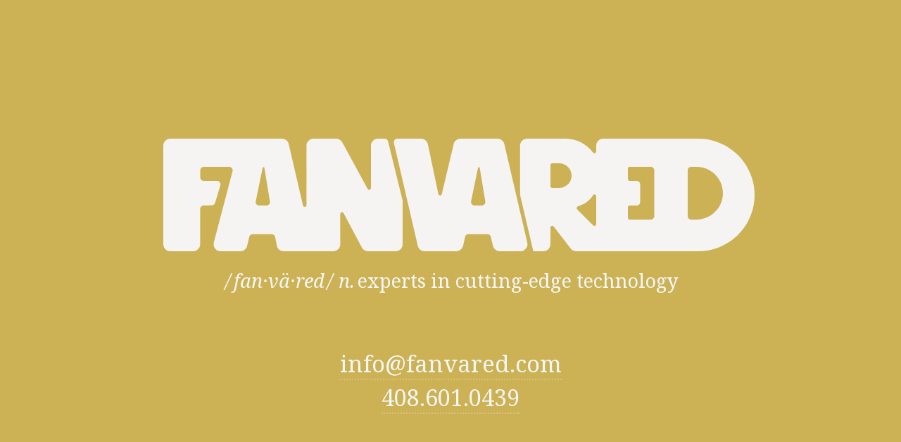

--- FILE ---
content_type: text/html
request_url: https://www.fanvared.com/
body_size: 313
content:
<!doctype html><html lang="en"><head><title>Fanvared, LLC</title><meta charset="utf-8"><meta name="viewport" content="width=device-width,initial-scale=1,minimum-scale=1,maximum-scale=1,user-scalable=no"><meta name="theme-color" content="#ceb155"><meta name="apple-mobile-web-app-capable" content="yes"><meta name="apple-mobile-web-app-title" content="Fanvared"><meta name="apple-mobile-web-app-status-bar-style" content="black"><link rel="apple-touch-icon-precomposed" href="/assets/apple-touch-icon.png"><link rel="apple-touch-icon" href="/assets/apple-touch-icon.png"><link rel="apple-touch-icon" sizes="60x60" href="/assets/apple-touch-icon-60x60.png"><link rel="apple-touch-icon" sizes="76x76" href="/assets/apple-touch-icon-76x76.png"><link rel="apple-touch-icon" sizes="120x120" href="/assets/apple-touch-icon-120x120.png"><link rel="apple-touch-icon" sizes="152x152" href="/assets/apple-touch-icon-152x152.png"><link rel="apple-touch-icon" sizes="167x167" href="/assets/apple-touch-icon-167x167.png"><link rel="apple-touch-icon" sizes="180x180" href="/assets/apple-touch-icon-180x180.png"><link href="/assets/favicon-light.png" rel="icon" media="(prefers-color-scheme: light)"><link href="/assets/favicon-dark.png" rel="icon" media="(prefers-color-scheme: dark)"><script defer="defer" src="/vendor.3eed3597b923a1b2b214.js"></script><script defer="defer" src="/components.3eed3597b923a1b2b214.js"></script><script defer="defer" src="/index.3eed3597b923a1b2b214.js"></script><link href="/index.3eed3597b923a1b2b214.css" rel="stylesheet"></head><body><div id="root" class="root"></div></body></html>

--- FILE ---
content_type: text/css
request_url: https://www.fanvared.com/index.3eed3597b923a1b2b214.css
body_size: 46561
content:
:root{--grid-size: 8px;--grid-breakpoint--height--small: only screen and (max-height: 896px);--grid-breakpoint--height--medium: only screen and (max-height: 1200px);--grid-breakpoint--height--large: only screen and (max-height: 2048px);--grid-breakpoint--width--large: only screen and (max-width: 1024px);--grid-breakpoint--width--small: only screen and (max-width: 432px);--grid-breakpoint--width--medium: only screen and (max-width: 840px);--grid-breakpoint--standalone--height--small: (display-mode: standalone) and (max-height: 896px);--grid-breakpoint--standalone--height--medium: (display-mode: standalone) and (max-height: 1200px);--grid-breakpoint--standalone--height--large: (display-mode: standalone) and (max-height: 2048px);--grid-breakpoint--standalone--width--large: (display-mode: standalone) and (max-width: 1024px);--grid-breakpoint--standalone--width--small: (display-mode: standalone) and (max-width: 432px);--grid-breakpoint--standalone--width--medium: (display-mode: standalone) and (max-width: 840px)}:root{--rgb-white:255,255,255;--rgb-mist:247,247,247;--rgb-fog:231,231,231;--rgb-frost:215,215,215;--rgb-smoke:199,199,199;--rgb-stone:183,183,183;--rgb-silver:167,167,167;--rgb-platinum:151,151,151;--rgb-pewter:135,135,135;--rgb-steel:119,119,119;--rgb-flint:103,103,103;--rgb-pebble:87,87,87;--rgb-lead:71,71,71;--rgb-slate:55,55,55;--rgb-iron:39,39,39;--rgb-coal:23,23,23;--rgb-tar:7,7,7;--rgb-black:0,0,0;--rgb-yellow:230,200,80;--rgb-orange:255,177,66;--rgb-red:179,57,57;--rgb-purple:71,71,135;--rgb-blue:44,58,77;--rgb-green:90,140,85;--rgb-brown:100,70,40;--rgb-base:var(--rgb-mist);--rgb-layout:var(--rgb-slate);--rgb-primary:var(--rgb-pebble);--rgb-focus:var(--rgb-stone);--rgb-shadow:var(--rgb-steel);--rgb-overlay:var(--rgb-mist);--rgb-selection:var(--rgb-smoke);--rgb-info:var(--rgb-blue);--rgb-warn:var(--rgb-yellow);--rgb-alert:var(--rgb-red);--rgb-success:var(--rgb-green)}:root{--font-size: 14px;--font-size--micro: calc(var(--font-size) - 4pt);--font-size--tiny: calc(var(--font-size) - 3pt);--font-size--small: calc(var(--font-size) - 2pt);--font-size--medium: calc(var(--font-size) + 2pt);--font-size--large: calc(var(--font-size) + 4pt);--font-size--x-large: calc(var(--font-size) + 6pt);--font-size--xx-large: calc(var(--font-size) + 10pt);--font-size--xxx-large: calc(var(--font-size) + 14pt);--font-size--huge: calc(var(--font-size) + 16pt);--font-size--x-huge: calc(var(--font-size) + 18pt);--font-size--xx-huge: calc(var(--font-size) + 20pt);--font-size--xxx-huge: calc(var(--font-size) + 22pt);--line-height: 1.231em;--line-height--micro: calc(var(--line-height) - .04em);--line-height--tiny: calc(var(--line-height) - .03em);--line-height--small: calc(var(--line-height) - .02em);--line-height--medium: calc(var(--line-height) + .02em);--line-height--large: calc(var(--line-height) + .03em);--line-height--x-large: calc(var(--line-height) + .04em);--line-height--xx-large: calc(var(--line-height) + .05em);--line-height--xxx-large: calc(var(--line-height) + .06em);--line-height--huge: calc(var(--line-height) + .07em);--line-height--x-huge: calc(var(--line-height) + .08em);--line-height--xx-huge: calc(var(--line-height) + .09em);--line-height--xxx-huge: calc(var(--line-height) + .1em);--font-family: Arial;--font-weight--light: 300;--font-weight: 400;--font-weight--bold: 500}@keyframes slide-down{0%{transform:translateY(-64px)}100%{transform:translateY(0)}}@keyframes slide-down--out{0%{transform:translateY(0)}100%{transform:translateY(-64px)}}@keyframes slide-up{0%{transform:translateY(64px)}100%{transform:translateY(0)}}@keyframes slide-up--out{0%{transform:translateY(0)}100%{transform:translateY(64px)}}@keyframes slide-left{0%{transform:translateX(64px)}100%{transform:translateX(0)}}@keyframes slide-left--out{0%{transform:translateX(0)}100%{transform:translateX(64px)}}@keyframes slide-right{0%{transform:translateX(-64px)}100%{transform:translateX(0)}}@keyframes slide-right--out{0%{transform:translateX(0)}100%{transform:translateX(-64px)}}@keyframes fade{0%{opacity:0}100%{opacity:1}}@keyframes fade--out{0%{opacity:1}100%{opacity:0}}@keyframes pop{0%{transform:scale(0.01)}50%{transform:scale(1.5)}100%{transform:scale(1)}}@keyframes pop--out{0%{transform:scale(1)}30%{transform:scale(1.5)}100%{transform:scale(0.01)}}html,body,div,span,applet,object,iframe,h1,h2,h3,h4,h5,h6,p,blockquote,pre,a,abbr,acronym,address,big,cite,code,del,dfn,em,img,ins,kbd,q,s,samp,small,strike,strong,sub,sup,tt,var,b,u,i,center,dl,dt,dd,ol,ul,li,fieldset,form,label,legend,table,caption,tbody,tfoot,thead,tr,th,td,article,aside,canvas,details,embed,figure,figcaption,footer,header,hgroup,menu,nav,output,ruby,section,summary,time,mark,audio,video,figure,figcaption{margin:0;padding:0;border:0;font-size:100%;font:inherit;vertical-align:baseline}article,aside,details,figcaption,figure,footer,header,hgroup,menu,nav,section{display:block}body{line-height:1}ol,ul{list-style:none}blockquote,q{quotes:none}blockquote:before,blockquote:after,q:before,q:after{content:"";content:none}table{border-collapse:collapse;border-spacing:0}*{-webkit-tap-highlight-color:rgba(0,0,0,0)}dl{margin-block:auto}img,video{vertical-align:middle}mark{background-color:rgba(0,0,0,0);color:inherit}button,input,optgroup,select,textarea{margin:0;outline:none;-webkit-border-radius:0;-moz-border-radius:0;border-radius:0;font-family:inherit;font-size:inherit;line-height:var(--line-height, inherit)}textarea{overflow:auto}input:-webkit-autofill,input:-webkit-autofill:hover,input:-webkit-autofill:focus{-webkit-box-shadow:0 0 0 1000px var(--input-background-color) inset !important}textarea:-webkit-autofill,textarea:-webkit-autofill:hover,textarea:-webkit-autofill:focus{-webkit-box-shadow:0 0 0 1000px var(--textarea-background-color) inset !important}select:-webkit-autofill,select:-webkit-autofill:hover,select:-webkit-autofill:focus{-webkit-box-shadow:0 0 0 1000px var(--select-background-color) inset !important}input :-moz-placeholder,input ::placeholder,input ::-moz-placeholder{opacity:1;overflow:hidden;white-space:nowrap;text-overflow:ellipsis}input ::-webkit-input-placeholder,input :placeholder-shown{overflow:hidden;white-space:nowrap;text-overflow:ellipsis}input :-webkit-autofill,input :-internal-autofill-selected{background:rgba(0,0,0,0);color:rgba(var(--rgb-layout), 1)}input[type=checkbox],input[type=radio]{box-sizing:border-box;padding:0}input[type=number] ::-webkit-inner-spin-button,input[type=number] ::-webkit-outer-spin-button{height:auto}input[type=search]{-webkit-appearance:textfield}input[type=search] ::-webkit-search-decoration{-webkit-appearance:none}input ::-webkit-file-upload-button{-webkit-appearance:button;font:inherit}button{-webkit-appearance:button}button[type=button],button[type=reset],button[type=submit]{-webkit-appearance:button}button[type=button] ::-moz-focus-inner,button[type=reset] ::-moz-focus-inner,button[type=submit] ::-moz-focus-inner{border-style:none;padding:0}button ::-moz-focus-inner{border-style:none;padding:0}img{border-style:none}[contenteditable]:focus{outline:none}a[href^=tel]{text-decoration:none}html{background-color:rgba(var(--rgb-base), 1)}html,body{--selection-background-color: color("black");--selection-color: color("white");flex:1;display:flex;flex-direction:column;font-family:var(--font-family);font-size:var(--font-size);font-weight:var(--font-weight);line-height:var(--line-height);color:rgba(var(--rgb-layout), 1);text-rendering:optimizeLegibility;-webkit-font-smoothing:antialiased;-moz-osx-font-smoothing:grayscale}html ::-moz-selection,body ::-moz-selection{background-color:var(--selection-background-color);color:var(--selection-color)}html ::selection,body ::selection{background-color:var(--selection-background-color);color:var(--selection-color)}@media only screen and (max-width: 432px){body{--font-size: 24px}}.dialog.alert .content{flex-direction:row}.dialog.alert .content>aside{padding:2px 16px 0 0}.dialog.alert .content>aside>.icon{--icon-font-size: var(--font-size--x-large)}.dialog.alert .content>section{user-select:none;-webkit-user-select:none}.dialog.alert .content>section h1{font-size:var(--font-size--large);line-height:var(--line-height)}.dialog.alert .content>section p{margin-top:4px;color:rgba(var(--rgb-layout), 0.5)}.dialog.alert .content>section .scroll{margin-top:16px;max-height:400px}.dialog.alert .content>section ul li{display:flex;align-items:center;padding:2px 0;font-size:var(--font-size);line-height:var(--line-height);color:rgba(var(--rgb-layout), 0.8)}.dialog.alert .content>section ul li>.icon{--icon-font-size: var(--font-size--large);--icon-line-height: 1em;--icon-color: inherit;margin-right:4px}@keyframes keyframe-annotation-ripple{0%{opacity:0}10%{opacity:.7}100%{opacity:0;transform:scale(5)}}.annotation{cursor:none}.annotation .arrow{position:absolute;display:flex;justify-content:center;box-sizing:border-box}.annotation .arrow .symbol{position:relative;height:50%;width:7px;margin-bottom:50%;margin-top:5px;border-width:0;border-style:solid;border-radius:8px}.annotation .arrow .symbol:before{transform:scale(2);content:"";position:absolute;bottom:0;left:0;display:block;height:7px;width:7px;background-color:inherit;border:1px solid rgba(0,0,0,0);border-radius:50%}.annotation .arrow .symbol:after{transform:scale(3) rotate(-45deg);position:absolute;top:5px;left:0;content:"";display:block;height:7px;width:7px;box-sizing:border-box;border-top-width:2px;border-top-style:inherit;border-top-color:inherit;border-right-width:2px;border-right-style:inherit;border-right-color:inherit;border-bottom:2px solid rgba(0,0,0,0);border-left:2px solid rgba(0,0,0,0)}.annotation .circle{position:absolute;box-sizing:border-box;border-radius:50%}.annotation .dot{position:absolute;box-sizing:border-box;border-radius:50%}.annotation .dot:before{animation:keyframe-annotation-ripple 1.5s ease forwards;display:block;box-sizing:inherit;content:"";height:inherit;width:inherit;opacity:0;background-color:inherit;border-width:inherit;border-style:solid;border-color:inherit;border-radius:inherit}.annotation .cursor{position:absolute;box-sizing:border-box;border-radius:50%}.annotation .cursor:before{animation:keyframe-annotation-ripple 1.5s ease infinite;display:block;box-sizing:inherit;content:"";height:inherit;width:inherit;opacity:0;background-color:inherit;border-width:inherit;border-style:solid;border-color:inherit;border-radius:inherit}.annotation .rectangle{position:absolute;box-sizing:border-box}.annotation .crosshair{position:absolute;box-sizing:border-box;border-radius:50%;background-color:rgba(var(--rgb-tar), 0.2);border:1px solid rgba(var(--rgb-layout), 0.3);font-family:"icon";font-size:10px;color:rgba(var(--rgb-layout), 0.75)}.annotation .crosshair:before{position:relative;top:-0.05em;left:-0.1em;display:flex;justify-content:center;align-items:center;box-sizing:inherit;height:inherit;width:inherit;content:var(--icon-plus);font-size:inherit;line-height:inherit;color:inherit}.arguments{display:flex;position:relative;flex-direction:column;transition-property:max-height,padding,border;transition-timing-function:cubic-bezier(0.42, 0, 0.58, 1);transition-duration:.5s;max-height:1600px;margin-bottom:8px;padding:16px 0 16px 16px;background-color:rgba(var(--rgb-layout), 0.03);border-top:1px dashed rgba(var(--rgb-layout), 0.1);border-bottom:1px dashed rgba(var(--rgb-layout), 0.1)}.arguments.is-closed{max-height:0;padding-top:0;padding-bottom:0;border-top-width:0;border-bottom-width:2px;border-bottom-color:rgba(var(--rgb-layout), 0.2)}.arguments.is-closed .argument,.arguments.is-closed .divider{opacity:0}.arguments.is-closed>.links .link .icon{transition-property:transform;transform:rotate(180deg)}.arguments.disabled .argument>.icon{--icon-color: rgba(var(--rgb-layout), 0.35)}.arguments.disabled .argument>h5{color:rgba(var(--rgb-layout), 0.35)}.arguments .argument,.arguments .divider{transition-property:opacity;transition-duration:.25s;transition-timing-function:linear;transition-delay:.25s}.arguments .argument{opacity:1;display:flex;flex-direction:row;align-items:center;padding-right:8px}.arguments .argument>.icon{--icon-font-size: 20px;--icon-color: rgba(var(--rgb-layout), 0.6)}.arguments .argument>h5{flex:1;display:flex;flex-direction:column;overflow:hidden;padding:0 8px;user-select:none;font-size:var(--font-size);line-height:var(--line-height);color:rgba(var(--rgb-layout), 0.6);cursor:pointer}.arguments .argument>h5:hover{color:rgba(var(--rgb-layout), 0.9)}.arguments .argument>h5 em{overflow:hidden;text-overflow:ellipsis;white-space:nowrap;padding-top:1px}.arguments .argument>h5 em q:before{content:"“";color:rgba(var(--rgb-layout), 0.5)}.arguments .argument>h5 em q:after{content:"”";color:rgba(var(--rgb-layout), 0.5)}.arguments .argument .links{padding-right:4px}.arguments .argument .links .link{--link-padding: 2px;--link-icon-font-size: 16px}.arguments .divider{opacity:1;margin:8px 4px 8px 32px;border-bottom:1px dashed rgba(var(--rgb-layout), 0.1)}.arguments>.links{transition-property:bottom;transition-duration:.5s;transition-timing-function:linear;position:absolute;bottom:-18px;left:0;width:100%;justify-content:center;z-index:50}.arguments>.links .link .icon{box-shadow:1px 1px 3px rgba(var(--rgb-shadow), 0.25);transition-property:background-color,box-shadow,border,color,transform;transition-duration:.5s;transition-timing-function:linear;padding:8px;border:1px solid rgba(var(--rgb-black), 0.05);font-size:16px}@media only screen and (max-width: 840px){.arguments{margin:0;padding:16px 0 16px 16px;border-top:0}.arguments .argument{padding-right:12px}.arguments.is-closed{padding-bottom:4px}.arguments.is-closed>.links{bottom:-32px}.arguments.is-closed>.links .link{--rgb-base: var(--rgb-layout)}.arguments.is-closed>.links .link .icon{background-color:rgba(0,0,0,0);border-color:rgba(0,0,0,0);box-shadow:none;color:rgba(var(--rgb-layout), 0.7)}}.audio{--audio-height: initial;--audio-width: initial;--audio-background-color: rgba(var(--rgb-layout), 0.05);--audio-border-width: 1px;--audio-border-style: solid;--audio-border-color: rgba(var(--rgb-base), 1);--audio-border-radius: 0;position:relative;box-sizing:border-box;display:flex;height:var(--audio-height);width:var(--audio-width);background-color:var(--audio-background-color);border-width:var(--audio-border-width);border-style:var(--audio-border-style);border-color:var(--audio-border-color);border-radius:var(--audio-border-radius);overflow:hidden;user-select:none;-webkit-user-select:none}.audio.loading .play-pause,.audio.error .play-pause{opacity:0}.audio.loading .scrubber,.audio.error .scrubber{opacity:1}.audio.started.controls .play-pause,.audio.started.controls .scrubber{opacity:1}.audio.error .image .img{opacity:.5;filter:saturate(0)}.audio.seeking .scrubber .progress{--progress-height: 16px}.audio.playing .controller,.audio.started .controller{opacity:1}.audio .content{background-image:linear-gradient(45deg, rgba(var(--rgb-layout), 0.1) 25%, rgba(var(--rgb-layout), 0) 25%),linear-gradient(-45deg, rgba(var(--rgb-layout), 0.1) 25%, rgba(var(--rgb-layout), 0) 25%),linear-gradient(45deg, rgba(var(--rgb-layout), 0) 75%, rgba(var(--rgb-layout), 0.1) 75%),linear-gradient(-45deg, rgba(var(--rgb-layout), 0) 75%, rgba(var(--rgb-layout), 0.1) 75%);background-size:8px 8px;background-position:0 0,0 4px,4px -4px,-4px 0;flex:1;display:flex;flex-direction:column}.audio .image{--image-border-width: 0;flex:1;display:flex;position:absolute;height:100%;z-index:1;width:100%}.audio .image .content{background:none}.audio .media{flex:1;display:flex;max-width:100%;max-width:-webkit-fill-available;max-height:100%;max-height:-webkit-fill-available;align-items:center;justify-content:center}.audio .media audio{max-height:inherit;max-width:inherit}.audio .media audio:focus{outline:none}.audio .controller{transition:opacity .5s ease;position:absolute;z-index:10;top:0;left:0;height:100%;width:100%;display:flex;justify-content:center;align-items:center}.audio .controller .play-pause{transition:opacity .5s ease}.audio .controller .play-pause .link{--link-padding: 2px}.audio .controller .play-pause .link .icon{--icon-padding--inverted: 8px;--icon-background-color--inverted: rgba(var(--rgb-layout), 0.8);--icon-border-radius--inverted: 10em;--icon-font-size: var(--font-size--x-large);--icon-line-height--inverted: initial}.audio .controller .scrubber{transition:opacity .5s ease;position:absolute;z-index:2;bottom:0;opacity:0;width:100%;width:-webkit-fill-available;padding:0 8px 8px}.audio .waiting{position:absolute;z-index:11;top:50%;left:0;width:-webkit-fill-available}.audio .waiting .busy{animation:fade 1s ease forwards;animation-delay:.5s;opacity:0}.audio .overlay{position:absolute;top:0;left:0;z-index:10;display:flex;justify-content:center;align-items:center;height:100%;min-height:-webkit-fill-available;width:100%;min-width:-webkit-fill-available}.audio .overlay>.icon{--icon-padding--inverted: 8px;--icon-background-color--inverted: rgba(var(--rgb-layout), 0.8);--icon-border-radius--inverted: 10em;--icon-font-size--inverted: var(--font-size--x-large);--icon-line-height--inverted: initial;box-shadow:1px 1px 3px rgba(var(--rgb-shadow), 0.25)}.browser{display:flex;flex-direction:column;overflow:hidden}.browser>header{display:flex}.browser>header .crumbs{flex:1}.browser .empty,.browser .failure{padding:24px 0;text-align:center;font-size:var(--font-size);color:rgba(var(--rgb-layout), 0.25)}.browser .list{--list-padding: 4px 0;flex:1}.browser .list.focused .folder.selected,.browser .list.focused .file.selected{--folder-icon-color: var(--list-item-color--selected--focused);--folder-title-color: var(--list-item-color--selected--focused);--folder-description-color: var(--list-item-color--selected--focused);--file-icon-color: var(--list-item-color--selected--focused);--file-title-color: var(--list-item-color--selected--focused);--file-description-color: var(--list-item-color--selected--focused)}.browser .list.focused .folder.selected .overlay>.icon,.browser .list.focused .file.selected .overlay>.icon{--icon-background-color--inverted: var(--list-item-color--selected--focused);--icon-color--inverted: var(--list-item-background-color--selected--focused)}.browser .list.focused .file.selected .image{opacity:1;filter:none}.browser .list.loading .scroll>.scroll-content{transition-property:none;opacity:.125}.browser .list.list-rows .item{--item-padding: 6px}.browser .list.list-grid .item{--item-padding: 16px}.browser .list .scroll{border-top-color:rgba(var(--rgb-layout), 0.1)}.browser .list .scroll>.scroll-content{transition-property:top,left,opacity;transition-duration:.25s,.25s,.5s;transition-timing-function:ease;opacity:1}.browser .file{--file-icon-color: rgba(var(--rgb-layout), 0.15);--file-title-color: rgba(var(--rgb-layout), 0.7);--file-description-color: rgba(var(--rgb-layout), 0.4);display:flex;position:relative}.browser .file.file-view-rows header{flex:1;padding-left:10px}.browser .file.file-view-rows .inner{flex-direction:row}.browser .file.file-view-rows .image .overlay .icon,.browser .file.file-view-rows .audio .overlay .icon,.browser .file.file-view-rows .video .overlay .icon{--icon-padding--inverted: 8px}.browser .file.file-view-rows .image .icon.file-type,.browser .file.file-view-rows .audio .icon.file-type,.browser .file.file-view-rows .video .icon.file-type{--icon-font-size: 32px;--icon-line-height: 1em}.browser .file.file-view-grid header{text-align:center}.browser .file.file-view-grid header p{justify-content:center}.browser .file.file-view-grid .image,.browser .file.file-view-grid .audio,.browser .file.file-view-grid .video{flex:1}.browser .file.file-view-grid .image .icon.file-type,.browser .file.file-view-grid .audio .icon.file-type,.browser .file.file-view-grid .video .icon.file-type{--icon-font-size: 96px;--icon-line-height: 1em}.browser .file.file-view-grid .image{--image-height: -webkit-fill-available;--image-min-height: 200px;--image-width: -webkit-fill-available;--image-background-color: none}.browser .file.file-view-grid .audio{--audio-height: -webkit-fill-available;--audio-width: -webkit-fill-available;--audio-background-color: none}.browser .file.file-view-grid .audio .media{align-items:initial}.browser .file.file-view-grid .video{--video-height: -webkit-fill-available;--video-width: -webkit-fill-available;--video-background-color: none}.browser .file.file-view-grid .video .media{align-items:initial}.browser .file.selected.dragging .img{filter:saturate(0)}.browser .file header{overflow:hidden}.browser .file header h1{overflow:hidden;padding-top:8px;font-size:var(--font-size--medium);font-weight:var(--font-weight);line-height:var(--line-height);text-overflow:ellipsis;white-space:nowrap;color:var(--file-title-color)}.browser .file header p{overflow:hidden;font-size:var(--font-size);font-weight:var(--font-weight);line-height:var(--line-height);white-space:nowrap;text-overflow:ellipsis;color:var(--file-description-color)}.browser .file header p>.icon:not(:first-child){padding-left:8px}.browser .file .inner{flex:1;display:flex}.browser .file .image{--image-height: 56px;--image-width: 56px;--image-border-color: rgba(var(--rgb-layout), 0.1);--image-border-radius: 4px}.browser .file .audio{--audio-height: 56px;--audio-width: 56px;--audio-border-color: rgba(var(--rgb-layout), 0.1);--audio-border-radius: 4px}.browser .file .video{--video-height: 56px;--video-width: 56px;--video-border-color: rgba(var(--rgb-layout), 0.1);--video-border-radius: 4px}.browser .file .busy{--busy-size: 4px;--busy-spacing: 8px}.browser .file .status-overlay{position:absolute;overflow:hidden;display:none;align-items:center;justify-content:center;top:0;left:0;width:100%;height:100%;z-index:100}.browser .folder{--folder-icon-color: rgba(var(--rgb-layout), 0.15);--folder-title-color: rgba(var(--rgb-layout), 0.7);--folder-description-color: rgba(var(--rgb-layout), 0.4);display:flex;position:relative}.browser .folder.folder-view-rows header{flex:1;padding-left:8px}.browser .folder.folder-view-rows header h1{padding-top:10px}.browser .folder.folder-view-rows .inner{flex-direction:row}.browser .folder.folder-view-grid header{text-align:center}.browser .folder.folder-view-grid .inner{flex-direction:column;justify-content:center}.browser .folder.folder-view-grid .icon{--icon-font-size: 96px;--icon-height: 96px;min-width:100%;min-width:-webkit-fill-available}.browser .folder header{overflow:hidden}.browser .folder header h1{overflow:hidden;font-size:var(--font-size--medium);font-weight:var(--font-weight);line-height:var(--line-height);text-overflow:ellipsis;white-space:nowrap;color:var(--folder-title-color)}.browser .folder header p{overflow:hidden;font-size:var(--font-size);font-weight:var(--font-weight);line-height:var(--line-height);white-space:nowrap;text-overflow:ellipsis;color:var(--folder-description-color)}.browser .folder .inner{flex:1;display:flex}.browser .folder .icon{--icon-font-size: 56px;--icon-color: var(--folder-icon-color);display:flex;flex-direction:column;justify-content:center;text-align:center}@keyframes busy-pulse{0%{opacity:0;transform:scale(0.1)}40%{opacity:1;transform:scale(1.1)}100%{opacity:0;transform:scale(0.1)}}.busy{--busy-duration: 1.25s;--busy-height--inverted: 24px;--busy-padding--inverted: 0 0 0 16px;--busy-background-color--inverted: rgba(var(--rgb-primary), 0.9);--busy-border-width--inverted: 2px;--busy-border-style--inverted: solid;--busy-border-color--inverted: rgba(var(--rgb-primary), 1);--busy-color--inverted: rgba(var(--rgb-base), 1);--busy-color--subtle: rgba(var(--rgb-layout), 0.25);--busy-dot-size: 8px;--busy-dot-border-radius: 8px;--busy-dot-spacing: 10px;--busy-dot-color: rgba(var(--rgb-layout), 1);position:relative;display:flex;justify-content:center;padding-left:var(--busy-dot-size);height:var(--busy-dot-size)}.busy .dots .dot,.busy .dots:after,.busy .dots:before{position:absolute;display:block;content:"";height:var(--busy-dot-size);width:var(--busy-dot-size);opacity:0;background:var(--busy-dot-color);border-radius:var(--busy-dot-border-radius)}.busy.compact{--busy-dot-size: 4px;--busy-dot-spacing: 6px}.busy.subtle{--busy-dot-color: var(--busy-color--subtle)}.busy.inverted{--busy-dot-color: var(--busy-color--inverted)}.busy.inverted>.dots{box-shadow:1px 1px 3px rgba(var(--rgb-shadow), 0.25);height:var(--busy-height--inverted);padding:var(--busy-padding--inverted);background-color:var(--busy-background-color--inverted);border-width:var(--busy-border-width--inverted);border-style:var(--busy-border-style--inverted);border-color:var(--busy-border-color--inverted);border-radius:var(--busy-height--inverted)}.busy.inverted>.dots:before,.busy.inverted>.dots:after,.busy.inverted>.dots .dot{margin-top:8px}.busy .dots{margin:0 auto;width:calc(var(--busy-dot-size)*3 + var(--busy-dot-spacing)*2);padding-left:calc(var(--busy-dot-spacing)/1.75);padding-right:calc(var(--busy-dot-spacing) - var(--busy-dot-spacing)*2)}.busy .dots:before{animation:busy-pulse var(--busy-duration) ease infinite}.busy .dots:after{animation:busy-pulse var(--busy-duration) ease infinite;animation-delay:calc(var(--busy-duration)/3);margin-left:calc(var(--busy-dot-spacing)*2)}.busy .dots .dot{animation:busy-pulse var(--busy-duration) ease infinite;animation-delay:calc(var(--busy-duration)/5);margin-left:var(--busy-dot-spacing)}.button{--button-transition-property: background-color, color;--button-transition-duration: .25s, .25s;--button-transition-timing-function: ease;--button-padding: 10px 32px;--button-padding--has-icon: 10px 24px;--button-padding--compact: 4px 12px;--button-background-color: rgba(var(--rgb-primary), 1);--button-background-color--hover: rgba(var(--rgb-primary), 0.8);--button-background-color--pressed: rgba(var(--rgb-primary), 0.5);--button-background-color--disabled: rgba(var(--rgb-layout), 0.1);--button-border-width: 2px;--button-border-style: solid;--button-border-color: rgba(var(--rgb-black), 0.1);--button-border-radius: 2em;--button-border-color--hover: var(--button-border-color);--button-border-color--pressed: var(--button-border-color);--button-border-color--disabled: transparent;--button-font-size: var(--font-size--medium);--button-font-size--compact: var(--font-size--tiny);--button-font-weight: var(--font-weight);--button-font-weight--compact: var(--font-weight--bold);--button-line-height: 1em;--button-line-height--compact: var(--line-height--tiny);--button-text-transform: none;--button-text-transform--compact: uppercase;--button-color: rgba(var(--rgb-base), 1);--button-color--pressed: rgba(var(--rgb-base), 1);--button-color--hover: rgba(var(--rgb-base), 1);--button-color--disabled: rgba(var(--rgb-base), 0.7);--button-padding--secondary: 9px 16px;--button-border-width--secondary: 1px;--button-border-style--secondary: solid;--button-background--secondary: transparent;--button-background--secondary--hover: var(--button-background--secondary);--button-background--secondary--pressed: var(--button-background--secondary);--button-background--secondary-disabled: var(--button-background--secondary);--button-border-color--secondary: rgba(var(--rgb-layout), 0.1);--button-border-color--secondary--hover: var(--button-border-color--secondary);--button-border-color--secondary--pressed: var(--button-border-color--secondary);--button-border-color--secondary--disabled: rgba(var(--rgb-layout), 0.1);--button-color--secondary: rgba(var(--rgb-layout), 1);--button-color--secondary--hover: rgba(var(--rgb-layout), 0.8);--button-color--secondary--pressed: rgba(var(--rgb-layout), 0.5);--button-color--secondary--disabled: rgba(var(--rgb-layout), 0.25);transition-property:var(--button-transition-property);transition-duration:var(--button-transition-duration);transition-timing-function:var(--button-transition-timing-function);display:inline-flex;justify-content:center;align-items:center;margin:0;padding:var(--button-padding);background-color:var(--button-background-color);border:var(--button-border-width) var(--button-border-style) var(--button-border-color);border-radius:var(--button-border-radius);cursor:pointer;outline:none;user-select:none;-webkit-user-select:none;font-size:var(--button-font-size);font-weight:var(--button-font-weight);line-height:var(--button-line-height);text-transform:var(--button-text-transform);color:var(--button-color)}.button:not(:disabled):not(.secondary){box-shadow:1px 1px 3px rgba(var(--rgb-shadow), 0.25)}.button:not(:disabled):hover{background-color:var(--button-background-color--hover);border-color:var(--button-border-color--hover);color:var(--button-color--hover)}.button:not(:disabled):active{outline:none;background-color:var(--button-background-color--pressed);border-color:var(--button-border-color--pressed);color:var(--button-color--pressed)}.button:not(:disabled):focus{outline:none}.button:disabled{background-color:var(--button-background-color--disabled);border-color:var(--button-border-color--disabled);color:var(--button-color--disabled);cursor:default}.button.secondary{padding:var(--button-padding--secondary);background-color:var(--button-background--secondary);border-color:var(--button-border-color--secondary);border-width:var(--button-border-width--secondary);color:var(--button-color--secondary)}.button.secondary:not(:disabled):hover{background-color:var(--button-background--color--secondary--hover);border-color:var(--button-border-color--secondary--hover);color:var(--button-color--secondary--hover)}.button.secondary:not(:disabled):active{outline:none;background-color:var(--button-background--color--secondary--pressed);border-color:var(--button-border-color--secondary--pressed);color:var(--button-color--secondary--pressed)}.button.secondary:not(:disabled):focus{outline:none}.button.secondary.disabled{background-color:var(--button-background--secondary--disabled);border-color:var(--button-border-color--secondary--disabled);color:var(--button-color--secondary--disabled)}.button.compact{padding:var(--button-padding--compact);font-size:var(--button-font-size--compact);font-weight:var(--button-font-weight--compact);line-height:var(--button-line-height--compact);text-transform:var(--button-text-transform--compact)}.button.compact .icon{margin-top:-2px;padding-right:2px}.button.has-icon{padding:var(--button-padding--has-icon)}.button .icon{--icon-font-size: 16px;--icon-color: inherit;margin-left:-8px;padding-right:4px}.button .icon:not(:only-child){--icon-margin: 0 4px 0 -8px;--icon-margin--inverted: var(--icon-margin);--icon-margin--outlined: var(--icon-margin)}.button>em{display:flex;white-space:nowrap}.buttons{--buttons-spacing: 4px;--buttons-margin: 0 0 0 var(--buttons-spacing);--buttons-flex-direction: row;--buttons-justify-content: flex-end;display:flex;flex-direction:var(--buttons-flex-direction);align-items:center;justify-content:var(--buttons-justify-content)}.buttons .button:not(:first-child){margin:var(--buttons-margin)}.buttons .links{--links-spacing: 16px}.buttons .links:not(:only-child):first-child{padding-right:16px}.buttons .links .link{--link-font-size: var(--font-size--medium)}.calendar{--calendar-min-height--compact: 240px;--calendar-background-color: transparent;--calendar-background-color--today: rgba(var(--rgb-layout), 0.1);--calendar-background-color--highlight: rgba(var(--rgb-layout), 0.02);--calendar-background-color--highlight--hover: rgba(var(--rgb-layout), 0.03);--calendar-background-color--selected: rgba(var(--rgb-layout), 0.2);--calendar-background-color--selected--hover: rgba(var(--rgb-layout), 0.2);--calendar-background-color--noncurrent: rgba(var(--rgb-layout), 0.025);--calendar-border-color: rgba(var(--rgb-layout), 0.2);--calendar-border-color--selected: rgba(var(--rgb-layout), 0.5);--calendar-border-color--selected--today: rgba(var(--rgb-layout), 0.7);--calendar-border-color--selected--noncurrent: rgba(var(--rgb-layout), 0.2);--calendar-header-font-size: var(--font-size--medium);--calendar-header-font-weight: var(--font-weight--light);--calendar-header-font-family--highlight: var(--font-family--bold);--calendar-header-font-weight--highlight: var(--font-weight);--calendar-header-line-height: var(--line-height--medium);--calendar-header-color: rgba(var(--rgb-layout), 0.8);--calendar-font-weight: var(--font-weight);--calendar-font-weight--header: var(--font-weight);--calendar-font-weight--selected: var(--font-weight);--calendar-font-weight--today: var(--font-weight);--calendar-color: rgba(var(--rgb-layout), 0.7);--calendar-color--light: rgba(var(--rgb-layout), 0.6);--calendar-color--highlight: rgba(var(--rgb-layout), 1);--calendar-color--header: rgba(var(--rgb-layout), 0.35);--calendar-color--selected: rgba(var(--rgb-layout), 0.8);--calendar-color--today: rgba(var(--rgb-layout), 0.8);--calendar-color--unavailable: rgba(var(--rgb-layout), 0.2);--calendar-color--noncurrent: rgba(var(--rgb-layout), 0.2);--calendar-date-min-height: 136px;--calendar-date-gap: 0;--calendar-date-background-color: transparent;--calendar-date-background-color--today: rgba(var(--rgb-layout), 0.1);--calendar-date-background-color--hover: transparent;--calendar-date-background-color--available: transparent;--calendar-date-background-color--eventful: transparent;--calendar-date-background-color--noncurrent: transparent;--calendar-date-background-color--selected: rgba(var(--rgb-primary), 1);--calendar-date-background-color--selected--unavailable: rgba(var(--rgb-layout), 0.05);--calendar-date-font-family--today: var(--font-family);--calendar-date-font-family--selected: var(--font-family);--calendar-date-font-weight: var(--font-weight);--calendar-date-font-weight--selected: var(--font-weight);--calendar-date-color: rgba(var(--rgb-layout), 0.7);--calendar-date-color--today: rgba(var(--rgb-layout), 0.7);--calendar-date-color--selected: rgba(var(--rgb-base), 1);--calendar-current-time-border-color: rgba(var(--rgb-primary), 1);--calendar-current-time-background-color: rgba(var(--rgb-primary), 1);--calendar-current-time-font-size: var(--font-size--small);--calendar-current-time-font-family: var(--font-family--bold);--calendar-current-time-font-weight: var(--font-weight);--calendar-current-time-color: rgba(var(--rgb-primary), 1);--calendar-day-time-column-width: 72px;--calendar-day-time-column-width--compact: 80px;--calendar-day-time-row-height: 48px;--calendar-day-time-row-height--compact: 32px;--calendar-event-background-color: rgba(var(--rgb-layout), 0.1);--calendar-event-background-color--focused: rgba(var(--rgb-layout), 0.2);--calendar-event-background-color--selected: rgba(var(--rgb-layout), 0.2);--calendar-event-background-color--disabled: rgba(var(--rgb-layout), 0.1);--calendar-event-border-width: 1px;--calendar-event-border-color: rgba(var(--rgb-layout), 0.05);--calendar-event-border-color--focused: rgba(var(--rgb-layout), 0.2);--calendar-event-border-color--selected: rgba(var(--rgb-layout), 0.2);--calendar-event-border-color--disabled: rgba(var(--rgb-layout), 0.1);--calendar-year-month-header-font-size: var(--font-size--xx-large);--calendar-year-month-header-font-weight: var(--font-weight--light);--calendar-month-day-min-height: 168px;--calendar-month-event-background-color: transparent;--calendar-month-event-background-color--focused: rgba(var(--rgb-layout), 0.1);--calendar-month-event-background-color--disabled: transparent;--calendar-month-event-background-color--selected: rgba(var(--rgb-layout), 0.1);--calendar-month-event-box-shadow: none;--calendar-month-event-box-shadow--focused: none;--calendar-month-event-box-shadow--disabled: none;--calendar-month-event-time-font-size: var(--font-size--small);--calendar-month-event-time-font-family: var(--font-family--bold);--calendar-month-event-time-font-weight: var(--font-weight);--calendar-month-event-time-line-height: var(--line-height);--calendar-month-event-time-color: rgba(var(--rgb-layout), 0.5);--calendar-month-event-details-font-size: var(--font-size--small);--calendar-month-event-details-font-family: var(--font-family--bold);--calendar-month-event-details-font-weight: var(--font-weight);--calendar-month-event-details-line-height: var(--line-height);--calendar-month-event-details-color: rgba(var(--rgb-layout), 0.8);--calendar-month-event-status-bottom: -4px;--calendar-month-event-status-size: 8px;--calendar-month-event-status-color: rgba(var(--rgb-primary), 1);--calendar-month-day-more-padding: 0 4px;--calendar-month-day-more-font-size: var(--font-size--small);--calendar-month-day-more-color: rgba(var(--rgb-layout), 0.5);--calendar-week-header-font-size: var(--font-size--medium);--calendar-week-header-font-weight: var(--font-weight--medium);--calendar-week-day-min-width: auto;--calendar-week-event-background-color: var(--calendar-event-background-color);--calendar-week-event-background-color--focused: var(--calendar-event-background-color--focused);--calendar-week-event-background-color--selected: var(--calendar-event-background-color--selected);--calendar-week-event-background-color--disabled: var(--calendar-event-background-color--disabled);--calendar-week-event-border-width: var(--calendar-event-border-width);--calendar-week-event-border-color: var(--calendar-event-border-color);--calendar-week-event-border-color: var(--calendar-event-border-color);--calendar-week-event-border-color--focused: var(--calendar-event-border-color--focused);--calendar-week-event-border-color--focused: var(--calendar-event-border-color--focused);--calendar-week-event-border-color--selected: var(--calendar-event-border-color--selected);--calendar-week-event-border-color--selected: var(--calendar-event-border-color--selected);--calendar-week-event-border-color--disabled: var(--calendar-event-border-color--disabled);--calendar-week-event-border-color--disabled: var(--calendar-event-border-color--disabled);--calendar-week-event-details-line-break: 1;--calendar-week-event-time-margin: 0 0 4px;--calendar-week-event-time-font-size: var(--font-size--small);--calendar-week-event-time-font-family: var(--font-family--bold);--calendar-week-event-time-font-weight: var(--font-weight);--calendar-week-event-time-line-height: var(--line-height);--calendar-week-event-time-color: rgba(var(--rgb-layout), 0.5);--calendar-week-event-details-margin: 2px 0 4px;--calendar-week-event-details-font-size: var(--font-size);--calendar-week-event-details-font-weight: var(--font-weight);--calendar-week-event-details-line-height: var(--line-height);--calendar-week-event-details-color: rgba(var(--rgb-layout), 0.8);--calendar-month-event-max-height: 20px;--calendar-day-event-background-color: var(--calendar-event-background-color);--calendar-day-event-background-color--focused: var(--calendar-event-background-color--focused);--calendar-day-event-background-color--selected: var(--calendar-event-background-color--selected);--calendar-day-event-background-color--disabled: var(--calendar-event-background-color--disabled);--calendar-day-event-border-width: var(--calendar-event-border-width);--calendar-day-event-border-color: var(--calendar-event-border-color);--calendar-day-event-border-color--focused: var(--calendar-event-border-color--focused);--calendar-day-event-border-color--selected: var(--calendar-event-border-color--selected);--calendar-day-event-border-color--disabled: var(--calendar-event-border-color--disabled);--calendar-day-event-details-line-break: 3;--calendar-day-event-time-margin: 0 0 4px;--calendar-day-event-time-font-size: var(--font-size--small);--calendar-day-event-time-font-family: var(--font-family--bold);--calendar-day-event-time-font-weight: var(--font-weight);--calendar-day-event-time-line-height: var(--line-height);--calendar-day-event-time-color: rgba(var(--rgb-layout), 0.5);--calendar-day-event-details-margin: 2px 0 4px;--calendar-day-event-details-font-size: var(--font-size);--calendar-day-event-details-font-weight: var(--font-weight);--calendar-day-event-details-line-height: var(--line-height);--calendar-day-event-details-color: rgba(var(--rgb-layout), 0.8);flex:1;display:flex;flex-direction:column;overflow:hidden;user-select:none;-moz-user-select:none;-webkit-user-select:none}.calendar.condensed{--calendar-header-font-size: var(--font-size--medium);--calendar-month-day-min-height: 56px;--calendar-date-min-height: 80px;--calendar-day-time-row-height: 56px}.calendar.condensed.calendar-month .day.eventful .inner>header h5{position:relative}.calendar.condensed.calendar-month .day.eventful .inner>header h5:before{position:absolute;bottom:var(--calendar-month-event-status-bottom);content:"";height:var(--calendar-month-event-status-size);width:var(--calendar-month-event-status-size);background-color:var(--calendar-month-event-status-color);border-radius:2em}.calendar.condensed.calendar-month .day .inner>header{justify-content:center}.calendar.condensed.calendar-month .day .event{display:none !important}.calendar.condensed.calendar-month .day .event>section>p>span{display:none}.calendar.condensed.calendar-week{min-width:unset}.calendar.condensed.calendar-week .days .weekday{display:flex;justify-content:center;padding:4px 2px}.calendar.condensed.calendar-week .days .weekday.today h6{height:16px;width:16px}.calendar.condensed.calendar-week .days .weekday h5{display:none}.calendar.condensed.calendar-week .days .weekday h6{height:16px;padding:4px}.calendar.condensed.calendar-week .days .weekday h5,.calendar.condensed.calendar-week .days .weekday h6{font-size:var(--font-size);line-height:1em}.calendar.condensed.calendar-week .event>section{display:none}.calendar.condensed>header{min-height:18px}.calendar.condensed .month .weekdays .weekday h5{font-size:var(--font-size--small);text-align:center;color:var(--calendar-color--light)}.calendar.condensed .month .weekdays .weekday h5>span{display:none}.calendar.condensed .month .day .inner>header h5{font-size:var(--font-size)}.calendar.compact>header h5 .icon{--icon-font-size: var(--font-size)}.calendar>header{display:flex;flex-direction:row;align-items:center;padding:8px 0;border-bottom:1px solid var(--calendar-border-color)}.calendar>header h5{flex:1;font-size:var(--calendar-header-font-size);font-weight:var(--calendar-header-font-weight);line-height:var(--calendar-header-line-height);color:var(--calendar-header-color)}.calendar>header h5 .link{--link-font-weight: var(--calendar-header-font-weight)}.calendar>header h5 strong{font-family:var(--calendar-header-font-family--highlight);font-weight:var(--calendar-header-font-weight--highlight)}.calendar>header h5 .icon{--icon-color: var(--calendar-border-color)}.calendar>header>.toolbars{display:flex;align-items:center}.calendar>header>.toolbar,.calendar>header>.buttons,.calendar>header>.button{margin-left:4px}.calendar>header>.button{--button-padding: 8px 16px;--button-font-size: var(--font-size--small);--button-font-weight: var(--font-weight--bold);--button-text-transform: uppercase}.calendar>header .links{--links-spacing: 12px}.calendar>header .links:not(:first-of-type){margin-left:16px}.calendar>header .links:not(.ctrl) .link{--link-padding: 2px 0}.calendar>header .links.ctrl{--links-spacing: 0;margin-left:8px}.calendar>header .links.ctrl .link{--link-padding: 8px;--link-icon-font-size: 16px}.calendar>section{flex:1;display:flex;flex-direction:column}.calendar>.scroll{--scroll-border-top-width--scrollable: 0;--scroll-border-left-width--scrollable: 0;--scroll-border-right-width--scrollable: 0;flex:1}.calendar>.scroll .scroll-content{position:relative;padding:0}.calendar .current-time{position:absolute;display:flex;z-index:999;width:100%;top:0;transform:translate(0, -100px);user-select:none;pointer-events:none}.calendar .current-time h5{display:inline-block;margin-top:-6px;width:calc(var(--calendar-day-time-column-width) - 16px);padding:0 16px 0 0;white-space:nowrap;line-height:1em;text-align:right;font-size:var(--calendar-current-time-font-size);font-family:var(--calendar-current-time-font-family);font-weight:var(--calendar-current-time-font-weight);color:var(--calendar-current-time-color)}.calendar .current-time .line{position:relative;flex:1;height:0;margin-left:-8px;padding-left:4.25px;border-top:1px solid var(--calendar-current-time-border-color)}.calendar .current-time .line .marker{position:relative;top:-5px;height:9px;width:9px;background-color:var(--calendar-current-time-background-color);border-radius:8px}.calendar .time-range{z-index:1}.calendar .time-range:not(.event)>section>h5{padding:4px 8px;font-size:var(--font-size);color:rgba(var(--rgb-layout), 0.5)}.calendar .event{z-index:2}.calendar .event.overflowing{--event-border-radius: 4px 4px 0 0;--event-border-radius--disabled: 4px 4px 0 0}.calendar .event.continuation{--event-border-radius: 0 0 4px 4px;--event-border-radius--disabled: 0 0 4px 4px}.calendar .event>section>p{min-height:16px}.calendar.calendar-day.compact{--calendar-day-time-column-width: var(--calendar-day-time-column-width--compact);--calendar-day-time-row-height: var(--calendar-day-time-row-height--compact)}.calendar.calendar-day.compact .hour.highlighted>header h5{font-size:var(--font-size--small)}.calendar.calendar-day.headless>.scroll{--scroll-border-top-width--scrollable: 1px}.calendar.calendar-day .hours{margin-top:-1px}.calendar.calendar-day .scroll{min-height:unset;max-height:unset}.calendar.calendar-day .hour{transition:opacity .5s ease;display:flex}.calendar.calendar-day .hour.highlighted:not(:last-child){background-color:var(--calendar-background-color--highlight)}.calendar.calendar-day .hour.highlighted>header h5{line-height:1em;font-size:var(--calendar-font-size--highlight);font-weight:var(--calendar-font-weight--highlight);color:var(--calendar-color--highlight)}.calendar.calendar-day .hour.highlighted>header h5 span{top:-10px}.calendar.calendar-day .hour.unavailable{background-size:8px 8px;background-image:linear-gradient(-45deg, rgba(var(--rgb-layout), 0.075) 25%, rgba(var(--rgb-layout), 0) 25%, rgba(var(--rgb-layout), 0) 50%, rgba(var(--rgb-layout), 0.075) 50%, rgba(var(--rgb-layout), 0.075) 75%, rgba(var(--rgb-layout), 0) 75%, rgba(var(--rgb-layout), 0));cursor:default}.calendar.calendar-day .hour.unavailable>header h5{color:var(--calendar-color--unavailable)}.calendar.calendar-day .hour.hide-hour h5 span{opacity:0}.calendar.calendar-day .hour.hour-00>header h5{opacity:0}.calendar.calendar-day .hour>header{border-right:1px solid var(--calendar-border-color)}.calendar.calendar-day .hour>header h5{box-sizing:border-box;padding:4px 16px 4px 0;min-height:var(--calendar-day-time-row-height);min-width:var(--calendar-day-time-column-width);text-align:right;line-height:1em;font-size:var(--font-size--small);color:var(--calendar-color)}.calendar.calendar-day .hour>header h5 span{display:block;position:relative;top:-9px;opacity:1}.calendar.calendar-day .hour>section{flex:1;display:flex;flex-direction:column;overflow:hidden;margin-left:-8px;padding:4px 8px 4px 16px;border-top:1px solid var(--calendar-border-color)}.calendar.calendar-day .time-ranges-container{position:absolute;top:0;height:100%;width:stretch;padding-left:var(--calendar-day-time-column-width)}.calendar.calendar-day .time-ranges-container .time-ranges{position:relative;height:stretch}.calendar.calendar-day .event{--event-padding: 8px 12px;--event-background-color: var(--calendar-day-event-background-color);--event-background-color--focused: var(--calendar-day-event-background-color--focused);--event-background-color--selected: var(--calendar-day-event-background-color--selected);--event-background-color--disabled: var(--calendar-day-event-background-color--disabled);--event-border-width: var(--calendar-day-event-border-width);--event-border-color: var(--calendar-day-event-border-color);--event-border-color--focused: var(--calendar-day-event-border-color--focused);--event-border-color--selected: var(--calendar-day-event-border-color--selected);--event-border-color--disabled: var(--calendar-day-event-border-color--disabled);--event-time-margin: var(--calendar-day-event-time-margin);--event-time-font-size: var(--calendar-day-event-time-font-size);--event-time-font-family: var(--calendar-day-event-time-font-family);--event-time-font-weight: var(--calendar-day-event-time-font-weight);--event-time-line-height: var(--calendar-day-event-time-line-height);--event-time-color: var(--calendar-day-event-time-color);--event-details-margin: var(--calendar-day-event-details-margin);--event-details-line-break: var(--calendar-day-event-details-line-break);--event-details-font-size: var(--calendar-day-event-details-font-size);--event-details-font-family: var(--calendar-day-event-details-font-family);--event-details-font-weight: var(--calendar-day-event-details-font-weight);--event-details-line-height: var(--calendar-day-event-details-line-height);--event-details-line-break: var(--calendar-day-event-details-line-break);--event-details-color: var(--calendar-day-event-details-color)}.calendar.calendar-week{min-width:600px}.calendar.calendar-week .days{display:flex;flex-direction:row;min-width:100%}.calendar.calendar-week .days .hours{border-bottom:1px solid var(--calendar-border-color)}.calendar.calendar-week .days .hours .hour{min-height:unset}.calendar.calendar-week .days .weekday{flex:1;border-bottom:1px solid var(--calendar-border-color)}.calendar.calendar-week .days .weekday.today h6{justify-content:center;height:24px;width:24px;padding:4px;background-color:var(--calendar-date-background-color--today);font-family:var(--calendar-date-font-family--today);color:var(--calendar-date-color--today)}.calendar.calendar-week .days .weekday.unavailable h5,.calendar.calendar-week .days .weekday.unavailable h6{color:var(--calendar-color--unavailable)}.calendar.calendar-week .days .weekday.selected h5{color:var(--calendar-color--selected)}.calendar.calendar-week .days .weekday.selected:not(.unavailable) h6{font-family:var(--font-family--bold)}.calendar.calendar-week .days .weekday.selected:not(.unavailable) h6 span{margin-bottom:-3px;padding-bottom:1px;border-bottom:2px dashed var(--calendar-border-color--selected)}.calendar.calendar-week .days .weekday.selected.noncurrent h6 span{border-color:var(--calendar-border-color--selected--noncurrent)}.calendar.calendar-week .days .weekday h5{display:inline-block;margin:8px 4px 8px 8px;font-size:var(--calendar-week-header-font-size);font-weight:var(--calendar-week-header-font-weight);line-height:1.3em;color:var(--calendar-color)}.calendar.calendar-week .days .weekday h6{display:inline-flex;align-items:center;justify-content:center;border-radius:2em;line-height:1em;font-size:var(--calendar-week-header-font-size);font-weight:var(--calendar-week-header-font-weight);color:var(--calendar-color)}.calendar.calendar-week .scroll{border-top:0;min-height:unset;max-height:unset}.calendar.calendar-week .scroll-content{display:flex;flex-direction:row}.calendar.calendar-week .weekdays{display:flex;flex:1;position:relative;margin-top:-1px}.calendar.calendar-week .weekday{flex:1;position:relative;border-left:1px solid var(--calendar-border-color)}.calendar.calendar-week .weekday.unavailable{background-size:8px 8px;background-image:linear-gradient(-45deg, rgba(var(--rgb-layout), 0.075) 25%, rgba(var(--rgb-layout), 0) 25%, rgba(var(--rgb-layout), 0) 50%, rgba(var(--rgb-layout), 0.075) 50%, rgba(var(--rgb-layout), 0.075) 75%, rgba(var(--rgb-layout), 0) 75%, rgba(var(--rgb-layout), 0));cursor:default}.calendar.calendar-week .weekday.highlighted{background-color:var(--calendar-background-color--highlight)}.calendar.calendar-week .weekday .hour .note{margin-top:2px}.calendar.calendar-week .hours{min-width:var(--calendar-day-time-column-width)}.calendar.calendar-week .hours .hour{transition:opacity .5s ease;position:relative;border-top-color:rgba(0,0,0,0);text-align:right}.calendar.calendar-week .hours .hour.highlighted{font-size:var(--calendar-font-size--highlight)}.calendar.calendar-week .hours .hour.hide-hour span{opacity:0}.calendar.calendar-week .hours .hour.hour-00>span{opacity:0}.calendar.calendar-week .hours .hour span{display:block;position:absolute;top:-12px;right:0;padding:4px 16px 4px 8px;opacity:1}.calendar.calendar-week .hours .hour span:after{position:absolute;top:10px;right:0;content:"";border-top:1px solid var(--calendar-border-color);width:8px}.calendar.calendar-week .hour{display:flex;min-height:var(--calendar-day-time-row-height);min-width:var(--calendar-week-day-min-width);border-top:1px solid var(--calendar-border-color);font-size:var(--font-size--small);color:var(--calendar-color)}.calendar.calendar-week .hour.unavailable{background-size:8px 8px;background-image:linear-gradient(-45deg, rgba(var(--rgb-layout), 0.075) 25%, rgba(var(--rgb-layout), 0) 25%, rgba(var(--rgb-layout), 0) 50%, rgba(var(--rgb-layout), 0.075) 50%, rgba(var(--rgb-layout), 0.075) 75%, rgba(var(--rgb-layout), 0) 75%, rgba(var(--rgb-layout), 0));cursor:default}.calendar.calendar-week .hour.highlighted{background-color:var(--calendar-background-color--highlight);color:var(--calendar-color--highlight)}.calendar.calendar-week .hour.highlighted span{top:-14px}.calendar.calendar-week .hour.highlighted span:after{top:12px}.calendar.calendar-week .hour.hour-00{border-top-color:rgba(0,0,0,0)}.calendar.calendar-week .event{--event-padding: 8px 12px;--event-background-color: var(--calendar-week-event-background-color);--event-background-color--focused: var(--calendar-week-event-background-color--focused);--event-background-color--disabled: var(--calendar-week-event-background-color--disabled);--event-background-color--selected: var(--calendar-week-event-background-color--selected);--event-border-width: var(--calendar-week-event-border-width);--event-border-color: var(--calendar-week-event-border-color);--event-border-color--focused: var(--calendar-week-event-border-color--focused);--event-border-color--disabled: var(--calendar-week-event-border-color--disabled);--event-border-color--selected: var(--calendar-week-event-border-color--selected);--event-time-margin: var(--calendar-week-event-time-margin);--event-time-font-size: var(--calendar-week-event-time-font-size);--event-time-font-family: var(--calendar-week-event-time-font-family);--event-time-font-weight: var(--calendar-week-event-time-font-weight);--event-time-line-height: var(--calendar-week-event-time-line-height);--event-time-color: var(--calendar-week-event-time-color);--event-details-margin: var(--calendar-week-event-details-margin);--event-details-line-break: var(--calendar-week-event-details-line-break);--event-details-font-size: var(--calendar-week-event-details-font-size);--event-details-font-weight: var(--calendar-week-event-details-font-weight);--event-details-line-height: var(--calendar-week-event-details-line-height);--event-details-line-break: var(--calendar-week-event-details-line-break);--event-details-color: var(--calendar-week-event-details-color)}.calendar.calendar-month{display:flex;flex-direction:column}.calendar.calendar-month.locked .day.noncurrent:not(.unavailable):hover{background:var(--calendar-background-color--noncurrent);cursor:default}.calendar.calendar-month.locked .day.noncurrent:not(.unavailable):hover>h5{cursor:default}.calendar.calendar-month.disabled .month .weekdays .weekday h5{color:var(--calendar-color--unavailable)}.calendar.calendar-month.compact{--calendar-header-font-size: var(--font-size--medium);--calendar-header-line-height: var(--line-height--medium);min-height:var(--calendar-min-height--compact)}.calendar.calendar-month.compact.locked .day.noncurrent:hover{background:rgba(0,0,0,0)}.calendar.calendar-month.compact>header{padding:0 0 4px;text-align:left;border-bottom:0}.calendar.calendar-month.compact>header .toolbar{--toolbar-border-width: 0;--toolbar-background-color: transparent;--toolbar-endcap-padding: 0;padding-top:2px}.calendar.calendar-month.compact>header .toolbar .postfix{margin-bottom:-4px}.calendar.calendar-month.compact>header .toolbar .link{--link-padding: 0;--link-icon-padding: 0 6px;--link-background-color--pressed: transparent}.calendar.calendar-month.compact .weekday h5{font-size:var(--font-size--small);color:var(--calendar-color--light)}.calendar.calendar-month.compact .day{font-size:var(--font-size)}.calendar.calendar-month.compact .day.eventful>h5:before{bottom:2px}.calendar.calendar-month .scroll{min-height:unset;max-height:unset}.calendar.calendar-month .day{position:relative}.calendar.calendar-month .day .event{--event-padding: 1px 4px;--event-background-color: var(--calendar-month-event-background-color);--event-background-color--focused: var(--calendar-month-event-background-color--focused);--event-background-color--selected: var(--calendar-month-event-background-color--selected);--event-background-color--disabled: var(--calendar-month-event-background-color--disabled);--event-border-width: 0;--event-box-shadow: var(--calendar-month-event-box-shadow);--event-box-shadow--focused: var(--calendar-month-event-box-shadow--focused);--event-box-shadow--selected: var(--calendar-month-event-box-shadow--selected);--event-time-font-size: var(--calendar-month-event-time-font-size);--event-time-font-family: var(--calendar-month-event-time-font-family);--event-time-font-weight: var(--calendar-month-event-time-font-weight);--event-time-line-height: var(--calendar-month-event-time-line-height);--event-time-color: var(--calendar-month-event-time-color);--event-details-font-size: var(--calendar-month-event-details-font-size);--event-details-font-family: var(--calendar-month-event-details-font-family);--event-details-font-weight: var(--calendar-month-event-details-font-weight);--event-details-line-height: var(--calendar-month-event-details-line-height);--event-details-color: var(--calendar-month-event-details-color);display:flex;position:relative;overflow:visible;margin-top:1px;border-radius:2px;max-height:var(--calendar-month-event-max-height)}.calendar.calendar-month .day .event.disabled{background:none}.calendar.calendar-month .day .event>section{flex-direction:row}.calendar.calendar-month .day .event>section>h5{margin-left:4px;white-space:nowrap;overflow:hidden;text-overflow:ellipsis}.calendar.calendar-month .day .event>section>p{flex:1;overflow:hidden;text-overflow:ellipsis;display:-webkit-box;-webkit-box-orient:vertical;-webkit-line-clamp:1;line-height:1.3em}.calendar.calendar-month .day .event>section>p>span{white-space:unset}.calendar.calendar-month .day .more{padding:var(--calendar-month-day-more-padding);font-size:var(--calendar-month-day-more-font-size);color:var(--calendar-month-day-more-color)}.calendar.calendar-month .timeline{--timeline-event-marker-header-font-size: var(--font-size);--timeline-event-marker-header-line-height: var(--line-height);--timeline-event-marker-header-color: rgba(var(--rgb-layout), 0.3);flex:1;margin:8px 8px 0}.calendar.calendar-month .timeline .markers .marker>header{bottom:-20px}.calendar.calendar-month .timeline .markers .marker>header h5{padding-left:8px}.calendar.calendar-month .timeline .markers .marker>header h5:after{content:var(--icon-chevron-right);font-family:"icon";font-size:10px}.calendar.calendar-month .timeline .event{--event-background-color: transparent;--event-background-color--focused: transparent;--event-background-color--selected: transparent;--event-background-color--disabled: transparent;--event-box-shadow: none;--event-box-shadow--focused: none;--event-box-shadow--selected: none;--event-box-shadow--disabled: none;height:95%}.calendar.calendar-month .timeline .event>section{display:flex;flex-direction:column;flex-wrap:wrap;min-height:unset;height:inherit;padding:0 20px}.calendar.calendar-month .timeline .event>section:before{display:none}.calendar.calendar-month .timeline .event>section .link{--link-padding: 4px;--link-background-color: rgba(var(--rgb-layout), 0.01);--link-background-color--disabled: transparent;--link-background-color--hover: rgba(var(--rgb-layout), 0.1);--link-text-align: center;--link-font-size: var(--font-size--tiny);--link-color--disabled: rgba(var(--rgb-layout), 0.2);display:flex;justify-content:center;min-width:50%;margin:0;border-radius:4px;text-transform:uppercase}.calendar.calendar-month .timeline .event>section .link:not(.selected){--link-background-color--pressed: rgba(var(--rgb-layout), 0.1)}.calendar.calendar-month .timeline .event>section .link.selected{--link-background-color: rgba(var(--rgb-primary), 1);--link-background-color--hover: rgba(var(--rgb-primary), 1);--link-background-color--pressed: rgba(var(--rgb-primary), 0.8);--link-font-weight: var(--font-weight--bold);--link-color: rgba(var(--rgb-base), 1);--link-color--pressed: rgba(var(--rgb-base), 0.8);--link-color--hover: rgba(var(--rgb-base), 1)}.calendar.calendar-month .timeline .event>section .link.selected .text em{color:inherit}.calendar.calendar-month .timeline .event>section .link.disabled .label{position:relative}.calendar.calendar-month .timeline .event>section .link.disabled .label:after{transform:rotate(30deg);position:absolute;content:"";width:75%;height:0;border-bottom:1px solid var(--calendar-border)}.calendar.calendar-month .timeline .event>section .link.disabled .text em{color:inherit}.calendar.calendar-month .timeline .event>section .link:nth-child(even){min-width:50%;margin-right:0}.calendar.calendar-month .timeline .event>section .link .text{display:flex;flex-direction:column}.calendar.calendar-month .timeline .event>section .link .text em{color:rgba(var(--rgb-layout), 0.5)}.calendar.calendar-year .scroll{min-height:unset;max-height:unset}.calendar.calendar-year .months{display:flex;flex-direction:row;flex-wrap:wrap;align-items:center;justify-content:center;overflow:hidden;padding:24px}.calendar.calendar-year .months .month-container{flex:1;flex-basis:30%;min-width:320px;max-width:400px;padding:32px 32px 16px}.calendar.calendar-year .months .month-container>header h5{margin-bottom:24px;text-align:center;font-size:var(--calendar-year-month-header-font-size);font-weight:var(--calendar-year-month-header-font-size);color:var(--calendar-color)}.calendar.calendar-year .months .month-container .day:not(.unavailable):not(.selected){cursor:default}.calendar .month{flex:1;display:flex;flex-direction:column}.calendar .month .weekdays{display:flex;flex-direction:row;min-width:100%;border-bottom:1px solid var(--calendar-border-color)}.calendar .month .weekdays .weekday{flex:1;padding:0 8px}.calendar .month .weekdays .weekday:not(:first-child){border-left:1px solid var(--calendar-border-color)}.calendar .month .weekdays .weekday.unavailable{background-size:8px 8px;background-image:linear-gradient(-45deg, rgba(var(--rgb-layout), 0.075) 25%, rgba(var(--rgb-layout), 0) 25%, rgba(var(--rgb-layout), 0) 50%, rgba(var(--rgb-layout), 0.075) 50%, rgba(var(--rgb-layout), 0.075) 75%, rgba(var(--rgb-layout), 0) 75%, rgba(var(--rgb-layout), 0))}.calendar .month .weekdays .weekday.unavailable h5{color:var(--calendar-color--unavailable)}.calendar .month .weekdays .weekday.highlighted{background-color:var(--calendar-background-color--highlight)}.calendar .month .weekdays .weekday h5{margin:8px 0;font-weight:var(--font-weight);color:var(--calendar-color--highlight)}.calendar .month .scroll{--scroll-border-top-width--scrollable: 0;--scroll-border-bottom-width--scrollable: 0;flex:1;display:flex;flex-direction:column;max-height:unset}.calendar .month .scroll .scroll-content{flex:1;display:flex;flex-direction:column}.calendar .month .week{flex:1;display:flex;flex-direction:row;overflow:hidden}.calendar .month .week:not(:last-child){border-bottom:1px solid var(--calendar-border-color)}.calendar .month .day{flex:1;display:flex;flex-direction:column;overflow:hidden;min-height:var(--calendar-month-day-min-height)}.calendar .month .day:not(:first-child){border-left:1px solid var(--calendar-border-color)}.calendar .month .day.noncurrent{background-color:var(--calendar-background-color--noncurrent)}.calendar .month .day.noncurrent .inner>header h5{color:var(--calendar-color--noncurrent)}.calendar .month .day.unavailable{background-size:8px 8px;background-image:linear-gradient(-45deg, rgba(var(--rgb-layout), 0.075) 25%, rgba(var(--rgb-layout), 0) 25%, rgba(var(--rgb-layout), 0) 50%, rgba(var(--rgb-layout), 0.075) 50%, rgba(var(--rgb-layout), 0.075) 75%, rgba(var(--rgb-layout), 0) 75%, rgba(var(--rgb-layout), 0));cursor:default}.calendar .month .day.unavailable .inner>header h5{color:var(--calendar-color--unavailable)}.calendar .month .day.highlighted:not(.noncurrent):not(.selected){background-color:var(--calendar-background-color--highlight)}.calendar .month .day.selected{background-color:var(--calendar-background-color--selected)}.calendar .month .day.selected:not(.unavailable) .inner>header h5{font-weight:var(--calendar-font-weight--selected)}.calendar .month .day.selected:not(.unavailable).today .inner>header h5 span{border-color:rgba(0,0,0,0)}.calendar .month .day.selected.noncurrent .inner>header h5 span{border-color:var(--calendar-border-color--selected--noncurrent)}.calendar .month .day.selected .event{--event-background-color: var(--calendar-month-event-background-color);--event-background-color--focused: var(--calendar-month-event-background-color--focused);--event-background-color--selected: var(--calendar-month-event-background-color--selected);--event-background-color--disabled: var(--calendar-month-event-background-color--disabled);--event-box-shadow: var(--calendar-month-event-box-shadow);--event-box-shadow--focused: var(--calendar-month-event-box-shadow--focused);--event-box-shadow--selected: var(--calendar-month-event-box-shadow--selected);--event-box-shadow--disabled: var(--calendar-month-event-box-shadow--disabled)}.calendar .month .day.today:not(.unavailable) .inner>header h5{height:32px;width:32px;background-color:var(--calendar-date-background-color--today);font-weight:var(--calendar-date-font-weight--today);line-height:1em;color:var(--calendar-date-color--today)}.calendar .month .day .inner{flex:1;display:flex;flex-direction:column;padding:6px}.calendar .month .day .inner>header{display:flex;padding-bottom:2px}.calendar .month .day .inner>header h5{display:flex;align-items:center;justify-content:center;box-sizing:border-box;height:32px;padding:2px;border-radius:2em;font-size:var(--font-size--medium);font-weight:var(--font-weight--light);color:var(--calendar-color--selected)}.calendar .month .day .inner>header h5 span{display:block;text-align:center}.calendar .month .day .inner>section{flex:1;position:relative;min-height:var(--calendar-date-min-height)}.calendar .month-compact{text-align:center;gap:var(--calendar-date-gap)}.calendar .month-compact .weekdays{display:flex;flex-direction:row;min-width:100%}.calendar .month-compact .weekdays .weekday{flex:1;display:flex;flex-direction:column;align-items:center}.calendar .month-compact .weekdays .weekday h5{margin:8px 0;font-family:var(--font-family--bold);color:var(--calendar-color--header)}.calendar .month-compact>section{display:flex;flex-direction:column}.calendar .month-compact .week{flex:1;display:flex;flex-direction:row;gap:var(--calendar-date-gap)}.calendar .month-compact .day{flex:1;display:flex;align-items:center;justify-content:center}.calendar .month-compact .day.noncurrent h5{color:var(--calendar-color--noncurrent)}.calendar .month-compact .day.unavailable h5{position:relative;color:var(--calendar-color--unavailable)}.calendar .month-compact .day.unavailable h5:after{position:absolute;transform:rotate(30deg);content:"";width:75%;height:0;border-bottom:1px solid var(--calendar-border-color)}.calendar .month-compact .day.highlighted:not(.noncurrent):not(.unavailable):not(.selected):not(.today) h5{color:var(--calendar-color)}.calendar .month-compact .day.today:not(.selected):not(.noncurrent) h5{background-color:var(--calendar-date-background-color--today);font-weight:var(--calendar-date-font-weight--today);color:var(--calendar-date-color--today)}.calendar .month-compact .day.today:not(.selected).unavailable h5{font-weight:var(--calendar-date-font-weight);color:var(--calendar-color--unavailable)}.calendar .month-compact .day:not(.unavailable):not(.selected){cursor:pointer}.calendar .month-compact .day:not(.unavailable):not(.selected) h5:hover{background-color:var(--calendar-date-background-color--hover)}.calendar .month-compact .day:not(.unavailable) h5{background-color:var(--calendar-date-background-color--available);cursor:pointer}.calendar .month-compact .day.selected:not(.unavailable):not(.noncurrent) h5{font-family:var(--calendar-date-font-family--selected);font-weight:var(--calendar-date-font-weight--selected);background-color:var(--calendar-date-background-color--selected);color:var(--calendar-date-color--selected)}.calendar .month-compact .day.selected:not(.unavailable).noncurrent h5 span{border-color:var(--calendar-border-color--selected--noncurrent)}.calendar .month-compact .day.selected:not(.unavailable).eventful>h5:before{background-color:var(--calendar-date-color--selected)}.calendar .month-compact .day.eventful{position:relative}.calendar .month-compact .day.eventful:not(.unavailable):not(.noncurrent)>h5{background-color:var(--calendar-date-background-color--eventful)}.calendar .month-compact .day.eventful>h5:before{position:absolute;bottom:var(--calendar-month-event-status-bottom);content:"";height:var(--calendar-month-event-status-size);width:var(--calendar-month-event-status-size);background-color:var(--calendar-month-event-status-color);border-radius:2em}.calendar .month-compact .day h5{display:flex;align-items:center;justify-content:center;padding:8px;background-color:var(--calendar-date-background-color);border-radius:2em;line-height:1.2em;color:var(--calendar-color)}.calendar .month-compact .day h5 span{display:block;height:1.16em;width:1.16em;text-align:center}body.windows .calendar.calendar-vertical-scroll.calendar-day .scroll .scroll-content{margin-right:17px}body.windows .calendar.calendar-vertical-scroll.calendar-week .days .weekday:last-child{padding-right:17px}body.windows .calendar.calendar-vertical-scroll.calendar-week .scroll .scroll-content{margin-right:17px}body.windows .calendar.calendar-vertical-scroll.calendar-month .month .weekdays .weekday:last-child{padding-right:25px}body.windows .calendar.calendar-vertical-scroll.calendar-month .scroll .scroll-content{margin-right:17px}.calendar-types-menu.menu{--menu-min-width: 144px}@media only screen and (max-width: 1024px){.calendar.calendar-month .day .event>section>p>span{display:none}.calendar.calendar-week .days .weekday.today h6{height:16px;width:16px}.calendar.calendar-week .days .weekday h5,.calendar.calendar-week .days .weekday h6{font-size:var(--font-size);line-height:1em}.calendar .month .day .inner>header h5{font-size:var(--font-size)}}@media only screen and (max-width: 432px){.calendar{--calendar-header-font-size: var(--font-size--medium);--calendar-month-day-min-height: 64px;--calendar-day-time-row-height: 40px}.calendar.calendar-month .day.eventful .inner>header h5{position:relative}.calendar.calendar-month .day.eventful .inner>header h5:before{position:absolute;bottom:var(--calendar-month-event-status-bottom);content:"";height:var(--calendar-month-event-status-size);width:var(--calendar-month-event-status-size);background-color:var(--calendar-month-event-status-color);border-radius:2em}.calendar.calendar-month .day .inner>header{justify-content:center}.calendar.calendar-month .day .event{display:none !important}.calendar.calendar-week{min-width:unset}.calendar.calendar-week .days .weekday{display:flex;justify-content:center;padding:4px 2px}.calendar.calendar-week .days .weekday h5{display:none}.calendar.calendar-week .days .weekday h6{height:16px;padding:4px}.calendar>header{min-height:18px}.calendar>header h5{font-size:var(--font-size)}.calendar .month .weekdays .weekday h5{font-size:var(--font-size--small);text-align:center;color:var(--calendar-color--light)}.calendar .month .weekdays .weekday h5>span{display:none}}.card{--card-padding: 16px;--card-background-color: rgba(var(--rgb-base), 1);--card-background-color--focused: var(--card-background-color);--card-background-color--highlighted: var(--card-background-color);--card-border-width: 1px;--card-border-style: solid;--card-border-style--focused: solid;--card-border-style--highlighted: solid;--card-border-color: rgba(var(--rgb-focus), 0.1);--card-border-color--focused: rgba(var(--rgb-focus), 0.35);--card-border-color--highlighted: rgba(var(--rgb-focus), 0.35);--card-border-radius: 8px;--card-box-shadow: 1px 1px 3px rgba(var(--rgb-shadow), 0.25);--card-box-shadow--focused: var(--card-box-shadow);--card-box-shadow--highlighted: var(--card-box-shadow);--card-header-padding: 0 0 16px;--card-header-font-size: var(--font-size--small);--card-header-font-weight: var(--font-weight--bold);--card-header-text-transform: uppercase;--card-header-color: rgba(var(--rgb-layout), 0.3);display:flex;flex-direction:column;overflow:hidden;box-sizing:border-box;padding:var(--card-padding);background-color:var(--card-background-color);border-width:var(--card-border-width);border-style:var(--card-border-style);border-color:var(--card-border-color);border-radius:var(--card-border-radius);box-shadow:var(--card-box-shadow)}.card:not(.disabled).focused{background-color:var(--card-background-color--focused);border-style:var(--card-border-style--focused);border-color:var(--card-border-color--focused);box-shadow:var(--card-box-shadow--focused)}.card:not(.disabled).highlighted{background-color:var(--card-background-color--highlighted);border-style:var(--card-border-style--highlighted);border-color:var(--card-border-color--highlighted);box-shadow:var(--card-box-shadow--highlighted)}.carousel{--carousel-transition-duration: .5s;--carousel-transition-timing-function: ease;--carousel-overflow: hidden;--carousel-border-radius: 8px;--carousel-border-width: 1px;--carousel-border-style: solid;--carousel-border-color: rgba(var(--rgb-layout), 0.1);--carousel-background-color: rgba(var(--rgb-layout), 0.05);--carousel-item-transition-duration: 1s;--carousel-item-transition-duration--in: var(--carousel-item-transition-duration);--carousel-item-transition-duration--out: var(--carousel-item-transition-duration);--carousel-item-transition-timing-function: ease;--carousel-item-transition-timing-function--in: var(--carousel-item-transition-timing-function);--carousel-item-transition-timing-function--out: var(--carousel-item-transition-timing-function);--carousel-chevron-padding: 8px;--carousel-chevron-font-size: var(--font-size);--carousel-marker-justify-content: center;--carousel-marker-spacing: 8px;--carousel-marker-size: 8px;--carousel-marker-size--selected: var(--carousel-marker-size);--carousel-marker-background-color: rgba(var(--rgb-layout), 0.1);--carousel-marker-background-color--selected: rgba(var(--rgb-layout), 1);--carousel-marker-background-color--hover: rgba(var(--rgb-layout), 0.5);--carousel-marker-border-width: 0;--carousel-marker-border-width--selected: var(--carousel-marker-border-width);--carousel-marker-border-radius: 1em;--carousel-marker-border-radius--selected: var(--carousel-marker-border-radius);--carousel-marker-border-style: solid;--carousel-marker-border-style--selected: var(--carousel-marker-border-style);--carousel-marker-border-color: rgba(var(--rgb-layout), 0.1);--carousel-marker-border-color--selected: var(--carousel-marker-border-color) ;position:relative;overflow:var(--carousel-overflow);border-radius:var(--carousel-border-radius);border-width:var(--carousel-border-width);border-style:var(--carousel-border-style);border-color:var(--carousel-border-color);background-color:var(--carousel-background-color)}.carousel.slide>section{transition-duration:var(--carousel-transition-duration);transition-timing-function:var(--carousel-transition-timing-function)}.carousel.stack>section .item{transition-duration:var(--carousel-item-transition-duration);transition-timing-function:var(--carousel-item-transition-timing-function);z-index:2}.carousel.stack>section .item:not(.current){opacity:0}.carousel.stack>section .item.before{z-index:3}.carousel.stack>section .item.after{z-index:1}.carousel.stack>section .item.out.before{transform:translateX(-100%)}.carousel.stack>section .item.in{transform:translateX(0)}.carousel.fade>section{transition-delay:.25s}.carousel.fade>section .item{transition:opacity .5s ease}.carousel.fade>section .item:not(.current){opacity:0}.carousel.fade>section .item.out{opacity:0}.carousel.fade>section .item.in{opacity:1}.carousel>header{position:absolute;top:0;left:0;z-index:10;height:100%;width:100%;display:flex;pointer-events:none}.carousel>header .markers{flex:1;display:flex;align-items:flex-end}.carousel>header .previous,.carousel>header .next{--link-padding: var(--carousel-chevron-padding);--link-icon-font-size: var(--carousel-chevron-font-size);display:flex;align-items:center;pointer-events:all}.carousel>header .links{--links-justify-content: var(--carousel-marker-justify-content);--links-spacing: var(--carousel-marker-spacing);flex:1;margin-bottom:8px}.carousel>header .links .link{--link-background-color: var(--carousel-marker-background-color);--link-background-color--hover: var(--carousel-marker-background-color--hover);height:var(--carousel-marker-size);width:var(--carousel-marker-size);border-radius:var(--carousel-marker-border-radius);border-width:var(--carousel-marker-border-width);border-style:var(--carousel-marker-border-style);border-color:var(--carousel-marker-border-color);pointer-events:all}.carousel>header .links .link.selected{--link-background-color: var(--carousel-marker-background-color--selected);border-radius:var(--carousel-marker-border-radius--selected);border-width:var(--carousel-marker-border-width--selected);border-style:var(--carousel-marker-border-style--selected);border-color:var(--carousel-marker-border-color--selected)}.carousel>section{position:absolute;z-index:1;min-height:100%;min-width:100%}.carousel>section .item{--item-background-color: transparent;--item-background-color--hover: transparent;border-top:0;border-bottom:0;position:absolute;top:0;left:0;z-index:2;height:100%;width:100%}.carousel>section .item.in{transition-duration:var(--carousel-item-transition-duration--in);transition-timing-function:var(--carousel-item-transition-timing-function--in)}.carousel>section .item.out{transition-duration:var(--carousel-item-transition-duration--out);transition-timing-function:var(--carousel-item-transition-timing-function--out)}.checkbox{--checkbox-transition-property: background-color, border-radius, border-color, color;--checkbox-transition-duration: .5s, .5s, .5s;--checkbox-transition-timing-function: ease;--checkbox-margin: 0 2px 0 0;--checkbox-size: 19px;--checkbox-box-shadow: none;--checkbox-box-shadow--checked: none;--checkbox-box-shadow--focused: 0 0 2px 2px rgba(var(--rgb-focus), 0.35);--checkbox-box-shadow--focused--checked: var(--checkbox-box-shadow--focused);--checkbox-box-shadow--disabled: none;--checkbox-box-shadow--disabled--checked: none;--checkbox-box-shadow--readonly: none;--checkbox-box-shadow--readonly--checked: none;--checkbox-background-color: rgba(var(--rgb-layout), 0.1);--checkbox-background-color--focused: rgba(var(--rgb-primary), 1);--checkbox-background-color--checked: rgba(var(--rgb-primary), 1);--checkbox-background-color--pressed: rgba(var(--rgb-layout), 0.3);--checkbox-background-color--pressed--checked: rgba(var(--rgb-primary), 0.7);--checkbox-background-color--disabled: transparent;--checkbox-background-color--disabled--checked: transparent;--checkbox-background-color--readonly: transparent;--checkbox-background-color--readonly--checked: transparent;--checkbox-border-width: 1px;--checkbox-border-radius: 4px;--checkbox-border-radius--checked: var(--checkbox-border-radius);--checkbox-border-radius--pressed: var(--checkbox-border-radius);--checkbox-border-radius--pressed--checked: var(--checkbox-border-radius);--checkbox-border-radius--disabled: var(--checkbox-border-radius);--checkbox-border-radius--disabled--checked: var(--checkbox-border-radius);--checkbox-border-radius--readonly: var(--checkbox-border-radius);--checkbox-border-radius--readonly--checked: var(--checkbox-border-radius);--checkbox-border-style: solid;--checkbox-border-style--checked: var(--checkbox-border-style);--checkbox-border-style--pressed: var(--checkbox-border-style);--checkbox-border-style--pressed--checked: var(--checkbox-border-style);--checkbox-border-style--disabled: var(--checkbox-border-style);--checkbox-border-style--disabled--checked: var(--checkbox-border-style);--checkbox-border-style--readonly: var(--checkbox-border-style);--checkbox-border-style--readonly--checked: var(--checkbox-border-style);--checkbox-border-color: rgba(var(--rgb-layout), 0.1);--checkbox-border-color--checked: var(--checkbox-border-color);--checkbox-border-color--pressed: var(--checkbox-border-color);--checkbox-border-color--pressed--checked: var(--checkbox-border-color);--checkbox-border-color--disabled: rgba(var(--rgb-layout), 0.2);--checkbox-border-color--disabled--checked: rgba(var(--rgb-layout), 0.2);--checkbox-border-color--readonly: var(--checkbox-border-color);--checkbox-border-color--readonly--checked: var(--checkbox-border-color);--checkbox-icon-margin: 0 0 0 1px;--checkbox-icon-line-height: var(--line-height);--checkbox-icon-font-size: 14px;--checkbox-icon-color: rgba(var(--rgb-base), 1);--checkbox-icon-color--checked: rgba(var(--rgb-base), 1);--checkbox-icon-color--pressed: rgba(var(--rgb-base), 1);--checkbox-icon-color--pressed--checked: rgba(var(--rgb-base), 1);--checkbox-icon-color--disabled: rgba(var(--rgb-layout), 0.5);--checkbox-icon-color--disabled--checked: var(--checkbox-icon-color--disabled);--checkbox-icon-color--readonly: rgba(var(--rgb-layout), 1);--checkbox-icon-color--readonly--checked: var(--checkbox-icon-color--readonly);margin:var(--checkbox-margin)}.checkbox.focused input:checked+.box{box-shadow:var(--checkbox-box-shadow--focused--checked)}.checkbox.focused input+.box{box-shadow:var(--checkbox-box-shadow--focused)}.checkbox.pressed input:checked+.box{background-color:var(--checkbox-background-color--pressed--checked);border-radius:var(--checkbox-border-radius--pressed--checked);border-color:var(--checkbox-border-color--pressed--checked);border-style:var(--checkbox-border-style--pressed--checked)}.checkbox.pressed input:checked+.box:before{color:var(--checkbox-icon-color--pressed--checked)}.checkbox.pressed input+.box{background-color:var(--checkbox-background-color--pressed);border-radius:var(--checkbox-border-radius--pressed);border-color:var(--checkbox-border-color--pressed);border-style:var(--checkbox-border-style--pressed)}.checkbox.pressed input+.box:before{color:var(--checkbox-icon-color--pressed)}.checkbox.disabled input:checked+.box{background-color:var(--checkbox-background-color--disabled--checked);box-shadow:var(--checkbox-box-shadow--disabled--checked);border-radius:var(--checkbox-border-radius--disabled--checked);border-color:var(--checkbox-border-color--disabled--checked);border-style:var(--checkbox-border-style--disabled--checked)}.checkbox.disabled input:checked+.box:before{color:var(--checkbox-icon-color--disabled--checked)}.checkbox.disabled input+.box{background-color:var(--checkbox-background-color--disabled);border-radius:var(--checkbox-border-radius--disabled);border-color:var(--checkbox-border-color--disabled)}.checkbox.disabled input+.box:before{color:var(--checkbox-icon-color--disabled)}.checkbox.readonly input:checked:disabled+.box{background-color:var(--checkbox-background-color--readonly--checked);box-shadow:var(--checkbox-box-shadow--readonly--checked);border-radius:var(--checkbox-border-radius--readonly--checked);border-color:var(--checkbox-border-color--readonly--checked);border-style:var(--checkbox-border-style--readonly--checked)}.checkbox.readonly input:checked:disabled+.box:before{color:var(--checkbox-icon-color--readonly--checked)}.checkbox.readonly input:disabled+.box{background-color:var(--checkbox-background-color--readonly);box-shadow:var(--checkbox-box-shadow--readonly);border-radius:var(--checkbox-border-radius--readonly);border-color:var(--checkbox-border-color--readonly);border-style:var(--checkbox-border-style--readonly)}.checkbox .box{transition-property:var(--checkbox-transition-property);transition-duration:var(--checkbox-transition-duration);transition-timing-function:var(--checkbox-transition-timing-function);position:relative;z-index:2;box-sizing:border-box;display:block;height:var(--checkbox-size);width:var(--checkbox-size);box-shadow:var(--checkbox-box-shadow);border-width:var(--checkbox-border-width);border-style:var(--checkbox-border-style);border-color:var(--checkbox-border-color);border-radius:var(--checkbox-border-radius);background-color:var(--checkbox-background-color)}.checkbox .box.icon{--icon-height: var(--checkbox-size);--icon-width: var(--checkbox-size);--icon-font-size: var(--checkbox-icon-font-size);--icon-line-height: var(--checkbox-icon-line-height);--icon-color: var(--checkbox-icon-color)}.checkbox .box.icon:before{display:none;line-height:inherit}.checkbox input{-webkit-appearance:none;-moz-appearance:none;position:absolute;z-index:1}.checkbox input:checked+.box{transition:box-shadow .5s ease;background-color:var(--checkbox-background-color--checked);box-shadow:var(--checkbox-box-shadow--checked);border-radius:var(--checkbox-border-radius--checked);border-color:var(--checkbox-border-color--checked);border-style:var(--checkbox-border-style--checked)}.checkbox input:checked+.box.icon{--icon-content: var(--icon-checkmark);--icon-color: var(--checkbox-icon-color--checked)}.checkbox input:checked+.box.icon:before{display:block;margin:var(--checkbox-icon-margin)}.chip{--chip-transition-property: background-color;--chip-transition-duration: 0;--chip-transition-timing-function: ease;--chip-min-width: initial;--chip-max-width: 240px;--chip-padding: 4px;--chip-padding--is-text: 2px 8px 3px;--chip-padding--is-text--is-icon: 2px 8px 2px 6px;--chip-padding--is-text--is-menu: 2px 4px 2px 8px;--chip-padding--is-text--is-menu--is-icon: 2px 4px 2px 8px;--chip-padding--compact: 4px 8px;--chip-padding--compact--is-text: 2px 8px;--chip-padding--compact--is-text--is-icon: 4px 11px 4px 4px;--chip-padding--compact--is-text--is-menu: 4px 4px 4px 8px;--chip-padding--compact--is-text--is-menu--is-icon: 4px;--chip-background-color: rgba(var(--rgb-layout), 0.03);--chip-background-color--disabled: rgba(var(--rgb-layout), 0.02);--chip-background-color--readonly: transparent;--chip-background-color--pressed: rgba(var(--rgb-primary), 0.5);--chip-background-color--selected: rgba(var(--rgb-base), 1);--chip-background-color--selected--pressed: rgba(var(--rgb-base), 0.5);--chip-background-color--hover: var(--chip-background-color);--chip-border-width: 1px;--chip-border-radius: 2em;--chip-border-style: solid;--chip-border-style--disabled: solid;--chip-border-style--readonly: solid;--chip-border-style--pressed: var(--chip-border-style);--chip-border-style--selected: var(--chip-border-style);--chip-border-style--hover: var(--chip-border-style);--chip-border-color: rgba(var(--rgb-layout), 0.05);--chip-border-color--disabled: var(--chip-border-color);--chip-border-color--readonly: rgba(var(--rgb-layout), 0.15);--chip-border-color--pressed: var(--chip-border-color);--chip-border-color--selected: var(--chip-border-color);--chip-border-color--hover: var(--chip-border-color);--chip-font-size: var(--font-size);--chip-font-size--compact: var(--font-size--tiny);--chip-font-weight: var(--font-weight);--chip-line-height: var(--line-height);--chip-line-height--compact: 1em;--chip-text-transform: none;--chip-text-transform--compact: uppercase;--chip-cursor: default;--chip-cursor--disabled: pointer;--chip-cursor-readonly: pointer;--chip-color: rgba(var(--rgb-layout), 0.7);--chip-color--readonly: var(--chip-color);--chip-color--disabled: rgba(var(--rgb-layout), 0.25);--chip-color--pressed: rgba(var(--rgb-layout), 0.5);--chip-color--selected: rgba(var(--rgb-layout), 1);--chip-color--selected--pressed: rgba(var(--rgb-layout), 0.5);--chip-icon-background-color: inherit;--chip-icon-background-color--hover: inherit;--chip-icon-color: var(--chip-color);--chip-icon-color--hover: var(--chip-color);--chip-label-text-align: center;--chip-remove-margin: 0 8px 0 -4px;--chip-remove-margin--compact: -1px 6px 0 -2px;--chip-remove-padding: 0;--chip-remove-padding--compact: 0;--chip-remove-font-size: var(--font-size--small);--chip-remove-font-size--compact: var(--font-size);--chip-remove-line-height: 1em;--chip-remove-line-height--compact: 1em;transition-property:var(--chip-transition-property);transition-duration:var(--chip-transition-duration);transition-timing-function:var(--chip-transition-timing-function);display:flex;flex-direction:row;align-items:center;justify-content:center;overflow:hidden;background-color:var(--chip-background-color);border-width:var(--chip-border-width);border-style:var(--chip-border-style);border-color:var(--chip-border-color);border-radius:var(--chip-border-radius);text-transform:var(--chip-text-transform);font-size:var(--chip-font-size);font-weight:var(--chip-font-weight);white-space:nowrap;color:var(--chip-color);user-select:none;-webkit-user-select:none;cursor:var(--chip-cursor)}.chip.is-text.is-icon .chip-label{padding:var(--chip-padding--is-text--is-icon)}.chip.is-text.is-icon .chip-label .text{margin:-2px 0 0}.chip.is-text:not(.readonly).is-menu .chip-label{padding:var(--chip-padding--is-text--is-menu)}.chip.is-text:not(.readonly).is-menu.is-icon .chip-label{padding:var(--chip-padding--is-text--is-menu--is-icon)}.chip.is-text .chip-label{padding:var(--chip-padding--is-text)}.chip.is-text .chip-label .text{margin:0 0 0 2px}.chip.disabled{background-color:var(--chip-background-color--disabled);border-style:var(--chip-border-style--disabled);border-color:var(--chip-border-color--disabled)}.chip.readonly{background-color:var(--chip-background-color--readonly);border-style:var(--chip-border-style--readonly);border-color:var(--chip-border-color--readonly)}.chip:not(.selected):not(.disabled):not(.readonly):hover{background-color:var(--chip-background-color--hover);border-style:var(--chip-border-style--hover);border-color:var(--chip-border-color--hover)}.chip.pressed:not(.selected){background-color:var(--chip-background-color--pressed);border-style:var(--chip-border-style--pressed);border-color:var(--chip-border-color--pressed);color:var(--chip-color--pressed)}.chip.pressed:not(.selected) .chip-label.link,.chip.pressed:not(.selected) .chip-remove.link{--link-color: var(--chip-color--pressed);--link-icon-color: var(--chip-color--pressed);--link-color--subtle: var(--chip-color--pressed);--link-after-icon-color: var(--chip-color--pressed)}.chip.selected,.chip.expanded{--rgb-base: var(--rgb-primary);--rgb-layout: var(--rgb-white)}.chip.selected:not(.pressed),.chip.expanded:not(.pressed){background-color:var(--chip-background-color--selected)}.chip.selected:not(.pressed) .chip-label.link,.chip.selected:not(.pressed) .chip-remove.link,.chip.expanded:not(.pressed) .chip-label.link,.chip.expanded:not(.pressed) .chip-remove.link{--link-color: var(--chip-color--selected);--link-color--hover: var(--chip-color--selected);--link-color--expanded: var(--chip-color--selected);--link-color--pressed: var(--chip-color--selected);--link-icon-color: var(--chip-color--selected);--link-after-icon-color: var(--chip-color--selected)}.chip.selected.pressed,.chip.expanded.pressed{background-color:var(--chip-background-color--selected--pressed)}.chip.selected.pressed .chip-label.link,.chip.selected.pressed .chip-remove.link,.chip.expanded.pressed .chip-label.link,.chip.expanded.pressed .chip-remove.link{--link-color: var(--chip-color--selected--pressed);--link-color--expanded: var(--chip-color--selected--pressed);--link-color--pressed: var(--chip-color--selected--pressed);--link-after-icon-color: var(--chip-color--selected--pressed)}.chip.selected.pressed .chip-label.link .icon,.chip.selected.pressed .chip-remove.link .icon,.chip.expanded.pressed .chip-label.link .icon,.chip.expanded.pressed .chip-remove.link .icon{color:var(--chip-color--selected--pressed)}.chip.compact.is-text .chip-label{padding:var(--chip-padding--compact--is-text)}.chip.compact.is-text.is-icon .chip-label{padding:var(--chip-padding--compact--is-text--is-icon)}.chip.compact.is-text.is-icon .label .text{padding-left:1px}.chip.compact.is-text:not(.readonly).is-menu .chip-label{padding:var(--chip-padding--compact--is-text--is-menu)}.chip.compact.is-text:not(.readonly).is-menu.is-icon .chip-label{padding:var(--chip-padding--compact--is-text--is-menu--is-icon)}.chip.compact .chip-label{padding:var(--chip-padding--compact)}.chip.compact .chip-label .label .text{margin:0}.chip.compact .chip-remove{margin:var(--chip-remove-margin--compact)}.chip.compact .chip-remove.link{--link-icon-padding: var(--chip-remove-padding--compact);--link-icon-font-size: var(--chip-remove-font-size--compact);--link-line-height: var(--chip-remove-line-height--compact)}.chip .chip-label{padding:var(--chip-padding)}.chip .chip-label.link{--link-transition-property: var(--chip-transition-property);--link-transition-duration: var(--chip-transition-duration);--link-transition-timing-function: var(--chip-transition-timing-function);--link-cursor: var(--chip-cursor);--link-border-width: 0;--link-color: var(--chip-color);--link-color--hover: var(--link-color);--link-color--pressed: var(--chip-color--pressed);--link-color--expanded: var(--chip-color--pressed);--link-color--readonly: var(--chip-color--readonly);--link-color--disabled: var(--chip-color--disabled);--link-line-height: var(--chip-line-height);--link-line-height--compact: var(--chip-line-height--compact);--link-icon-padding: 0 0 3px;--link-icon-padding--inverted: 2px;--link-icon-background-color: var(--chip-icon-background-color);--link-icon-background-color--inverted: var(--chip-icon-background-color);--link-icon-background-color--hover: var(--chip-icon-background-color--hover);--link-icon-color: var(--chip-icon-color);--link-icon-color--inverted: var(--chip-background-color)}.chip .chip-label .label{min-width:var(--chip-min-width);max-width:var(--chip-max-width)}.chip .chip-label .label .text{flex:1;display:block;text-align:var(--chip-label-text-align)}.chip .chip-remove{margin:var(--chip-remove-margin)}.chip .chip-remove.link{--link-icon-padding: var(--chip-remove-padding);--link-icon-font-size: var(--chip-remove-font-size);--link-line-height: 1em}.chips{--chips-margin: 0 4px 4px 0;--chips-input-width: 120px;--chips-margin--autoinput: 2px;--chips-input-margin--autoinput: 4px 0;display:flex;flex-wrap:wrap;overflow:hidden}.chips.focus{background-color:var(--input-background-color--focus);border-color:var(--input-border-color--focus)}.chips.empty .add-chip{margin-left:0}.chips.compact>.empty{display:flex;min-height:24px;align-items:center;font-size:var(--font-size--small)}.chips.compact .add-chip.open{padding-left:8px}.chips.compact .add-chip.open .input{--input-background-color: transparent;--input-background-color--inline: var(--input-background-color);--input-background-color--invalid: var(--input-background-color);margin:0;padding:0;max-height:initial}.chips.compact .add-chip.open .input input{padding:0;text-transform:uppercase}.chips.compact .add-chip .input{--input-font-size: var(--font-size--small);--input-font-weight: var(--font-weight--bold);max-height:0}.chips.compact .add-chip .toggle{--toggle-icon-font-size: var(--font-size--small)}.chips.compact .add-chip .toggle>.box>span{font-size:var(--font-size--tiny)}.chips.nowrap{flex-wrap:nowrap}.chips.nowrap .scroll{overflow:hidden;max-width:100%;max-width:-webkit-fill-available}.chips.nowrap .scroll .scroll-content{display:flex;flex-direction:row;align-items:flex-start;flex-wrap:nowrap;min-height:unset}.chips:not(.nowrap) .scroll{flex:1}.chips:not(.nowrap) .scroll .scroll-content{display:flex;flex-direction:row;align-items:flex-start;flex-wrap:wrap;min-height:unset}.chips.autoinput{--chips-input-width: -webkit-fill-available;cursor:text}.chips.autoinput .add-chip.open{flex:1;margin:var(--chips-input-margin--autoinput);min-width:80px;padding-left:0;border-width:0}.chips.autoinput .add-chip.open .input{--input-font-size: var(--font-size--medium);--input-font-weight: var(--font-weight);--input-background-color--focused: transparent;--input-background-color--invalid: transparent;--input-border-color--invalid: transparent}.chips.autoinput .add-chip.open .input input{padding-bottom:0;text-transform:none}.chips.autoinput .add-chip.open .toggle{display:none}.chips.autoinput .chip{margin:var(--chips-margin--autoinput)}.chips>.empty{display:flex;min-height:32px;align-items:center}.chips .chip{margin:var(--chips-margin)}.chips .add-chip{display:flex;align-items:flex-start;margin:2px;border:1px solid rgba(var(--rgb-layout), 0.1);border-radius:16px;max-width:initial}.chips .add-chip.open{padding-left:12px}.chips .add-chip.open .input{transition:min-width .5s ease,max-width .5s ease;min-width:var(--chips-input-width)}.chips .add-chip.open .input input{padding-bottom:2px}.chips .add-chip .input{--input-background-color--invalid: transparent;--input-border-color--invalid: transparent;--input-font-size: var(--font-size);--input-border-width: 0;transition:none;min-width:0;max-width:0;overflow:hidden}.chips .add-chip .toggle{--toggle-padding: 4px 8px;--toggle-icon-font-size: var(--font-size)}.chips .add-chip .toggle>.box>span{padding:0 2px;font-size:var(--font-size--small);line-height:1em;text-transform:uppercase}.code{--code-font-size: var(--font-size);--code-indent: 12px;--code-space: 8px;--code-user-select: text;--code-markup-color: rgba(var(--rgb-layout), 0.5);--code-text-color: rgba(var(--rgb-layout), 0.5);--code-tag-name-color: rgba(var(--rgb-layout), 1);--code-attribute-name-color: rgba(var(--rgb-layout), 0.5);--code-attribute-value-color: rgba(var(--rgb-layout), 1);line-height:var(--line-height);user-select:var(--code-user-select);font-family:monospace;font-size:var(--code-font-size)}.code i{color:var(--code-markup-color)}.code dfn{display:block}.code dfn:not([data-code]):not(:first-child){padding-left:var(--code-indent)}.code dfn:not([data-code])>span{display:block;padding-left:var(--code-indent)}.code dfn[data-code]+i:last-child{padding-left:var(--code-indent)}.code dfn>b{color:var(--code-tag-name-color)}.code dfn>var:not(:only-of-type){padding-left:var(--code-indent)}.code dfn>var:not(:last-of-type){display:block}.code dfn>var:only-of-type{padding-left:var(--code-space)}.code dfn>var>b{color:var(--code-attribute-name-color)}.code dfn>var>span{color:var(--code-attribute-value-color)}.code dfn>var>span>em{color:var(--code-attribute-value-color)}.code dfn>span{color:var(--code-text-color)}.code var>code>dfn{padding-left:calc(var(--code-indent)*2)}.code var>code>dfn>b{color:var(--code-attribute-name-color)}.code var>code>dfn>span{color:var(--code-attribute-value-color)}.code .more{display:block;padding:4px 0 4px var(--code-indent)}.code .more>em{display:block;color:var(--code-markup-color)}.code .more>b{display:block;font-style:italic;color:var(--code-text-color)}.dialog.confirm{--dialog-header-font-size: var(--font-size--x-large);--dialog-header-line-height: var(--line-height--x-large);--dialog-content-padding: 8px 8px 16px;--dialog-font-size: var(--font-size--medium);--dialog-line-height: var(--line-height--medium);--dialog-text-color: rgba(var(--rgb-layout), 0.7)}.dialog.confirm.destructive .footer .button.confirm{--rgb-primary: var(--rgb-alert)}.dialog.confirm .content{flex-direction:row}.dialog.confirm .content>aside{padding:2px 16px 0 0}.dialog.confirm .content>aside>.icon{--icon-font-size: var(--font-size--x-large)}.dialog.confirm .content>section{user-select:none;-webkit-user-select:none}.dialog.confirm .content>section h1{font-size:var(--dialog-header-font-size);line-height:var(--dialog-header-line-height)}.dialog.confirm .content>section p{margin-top:4px;font-size:var(--dialog-font-size);line-height:var(--dialog-line-height);color:var(--dialog-text-color)}.dialog.confirm .content>section p:not(:last-of-type){margin-bottom:8px}.dialog.confirm .content>section .scroll{margin-top:16px;max-height:400px}.dialog.confirm .content>section ul li{display:flex;align-items:center;padding:2px 0;font-size:var(--font-size);line-height:var(--line-height);color:rgba(var(--rgb-layout), 0.8)}.dialog.confirm .content>section ul li>.icon{--icon-font-size: var(--font-size--large);--icon-line-height: 1em;--icon-color: inherit;margin-right:4px}@media only screen and (max-width: 432px){.dialog.confirm{--dialog-padding: 20px 24px;--dialog-content-padding: 8px 8px 24px}}.input.credit-card-number .postfix .icon{--icon-color: rgba(var(--rgb-layout), 0.35)}.input.credit-card-number .postfix .credit-card-icon{--icon-height: 22px;--icon-width: 32px;height:var(--icon-height);width:var(--icon-width);background-size:contain;background-position:50%;background-repeat:no-repeat;position:relative;display:inline-block;border-radius:4px;line-height:1em}.input.credit-card-number .postfix .credit-card-icon:before{content:" "}.input.credit-card-number .postfix .credit-card-icon-amex{background-image:url(/assets/cards/amex.eff8c1a269f3a3878876.svg)}.input.credit-card-number .postfix .credit-card-icon-diners-club{background-image:url(/assets/cards/diners-club.b20ea83cf481f16b023e.svg)}.input.credit-card-number .postfix .credit-card-icon-discover{background-image:url(/assets/cards/discover.c7b0bce9eea97fc3c2b4.svg)}.input.credit-card-number .postfix .credit-card-icon-jcb{background-image:url(/assets/cards/jcb.d2f7efe09ff1de7926db.svg)}.input.credit-card-number .postfix .credit-card-icon-mastercard{background-image:url(/assets/cards/mastercard.144b565abc07ab34a78c.svg)}.input.credit-card-number .postfix .credit-card-icon-visa{background-image:url(/assets/cards/visa.84a41fc7ca7b2d3c5875.svg)}.input.credit-card-code .postfix .icon{--icon-color: rgba(var(--rgb-layout), 0.35)}.input.credit-card-expiration .postfix .icon{--icon-color: rgba(var(--rgb-layout), 0.35)}.criteria .criteria-param{display:flex;flex-direction:row;align-items:center}.criteria .criteria-param:not(:last-child){margin-bottom:4px}.criteria .criteria-param .chip{--chip-border-radius: 2em;--chip-label-text-align: left;--chip-font-size: var(--font-size);--chip-font-weight: var(--chip-font-weight);--chip-color--readonly: rgba(var(--rgb-layout), 0.5);--chip-padding--is-text: 6px 12px;--chip-padding--is-text--is-menu: 6px 12px;--chip-min-width: 160px;--chip-max-width: 160px;margin-right:4px}.criteria .criteria-param .input,.criteria .criteria-param .select{flex:1;margin-right:4px}.criteria .criteria-param .links{--links-spacing: 4px}.criteria .criteria-param .links .link{--link-icon-padding--inverted: 6px;line-height:1em}.menu-criteria-types .panel{max-height:400px}.crumbs{--crumbs-font-size: var(--font-size--medium);--crumbs-font-size--compact: var(--font-size--small);--crumbs-font-weight: var(--font-weight);--crumbs-font-weight--compact: var(--font-weight);--crumbs-line-height: var(--line-height--medium);--crumbs-line-height--compact: var(--line-height--small);--crumbs-icon-font-size: 20px;--crumbs-icon-font-size--compact: 13px;--crumbs-divider-margin: 4px 0 0;--crumbs-divider-margin--compact: 1px 0 0 1px;--crumbs-divider-padding: 0;--crumbs-divider-font-size: 12px;--crumbs-divider-font-size--compact: 9px;--crumbs-divider-color: inherit;overflow:hidden}.crumbs.links{--links-justify-content: flex-start;--links-spacing: 0}.crumbs.links .link:not(:last-child){padding-right:4px}.crumbs.links .link.disabled{overflow:hidden}.crumbs:hover .link{--link-color: var(--link-color--subtle)}.crumbs.compact .link{--link-font-size: var(--crumbs-font-size--compact);--link-font-weight: var(--crumbs-font-weight--compact);--link-icon-font-size: var(--crumbs-icon-font-size--compact);--link-after-icon-margin: var(--crumbs-divider-margin--compact);--link-after-icon-font-size: var(--crumbs-divider-font-size--compact);--link-text-transform: uppercase}.crumbs .link{--link-font-size: var(--crumbs-font-size);--link-font-weight: var(--crumbs-font-weight);--link-line-height: var(--crumbs-line-height);--link-icon-font-size: var(--crumbs-icon-font-size);--link-icon-line-height: 1em;--link-after-icon-margin: var(--crumbs-divider-margin);--link-after-icon-padding: var(--crumbs-divider-padding);--link-after-icon-font-size: var(--crumbs-divider-font-size);--link-after-icon-color: var(--crumbs-divider-color)}.crumbs .link.highlight{--link-color: rgba(var(--rgb-layout), 1);--link-color--subtle: var(--link-color);--link-color--hover: var(--link-color)}.currency{display:flex;justify-content:center;gap:4px}.currency.currency-usd em:before{content:"$"}.currency>i{font-size:var(--font-size--small);color:rgba(var(--rgb-layout), 0.5)}.currency>i:before{content:"("}.currency>i:after{content:")"}.dialog{--rgb-base: var(--rgb-oasis-almond);--dialog-min-height: initial;--dialog-max-height: -webkit-fill-available;--dialog-min-width: 560px;--dialog-max-width: -webkit-fill-available;--dialog-margin: 0;--dialog-panel-margin-top: 4px;--dialog-panel-margin-right: 4px;--dialog-panel-margin-bottom: 4px;--dialog-panel-margin-left: 4px;--dialog-padding: 32px 32px 24px;--dialog-padding--headless: var(--dialog-padding);--dialog-padding--footless: 24px 24px 16px;--dialog-border-radius: 8px;--dialog-border-top-left-radius: var(--dialog-border-radius);--dialog-border-top-right-radius: var(--dialog-border-radius);--dialog-border-bottom-left-radius: var(--dialog-border-radius);--dialog-border-bottom-right-radius: var(--dialog-border-radius);--dialog-border-width: 1px;--dialog-border-style: solid;--dialog-border-color: rgba(var(--rgb-layout), 0.1);--dialog-header-margin: 0;--dialog-header-padding: 0 0 8px;--dialog-content-padding: 0;--dialog-content-padding--headless: 8px 0 16px;--dialog-content-padding--footless: 8px 0 16px;--dialog-footer-padding: 16px 0 0;--dialog-footer-padding--links-only: 16px 4px 0;--dialog-footer-links-spacing: 16px;--dialog-footer-links-flex-direction: row;--dialog-footer-links-justify-content: flex-start;--dialog-footer-links-link-margin: 0 0 0 var(--dialog-footer-links-spacing);--dialog-footer-link-font-size: var(--font-size--medium);--dialog-footer-link-icon-font-size: 16px;position:fixed;overflow:hidden;width:100%;height:100%;margin:var(--dialog-margin);padding-top:var(--dialog-panel-margin-top);padding-right:var(--dialog-panel-margin-right);padding-bottom:var(--dialog-panel-margin-bottom);padding-left:var(--dialog-panel-margin-left)}.dialog .panel{--panel-padding: var(--dialog-padding);--panel-min-height: var(--dialog-min-height);--panel-min-width: var(--dialog-min-width);--panel-max-height: var(--dialog-max-height);--panel-max-width: var(--dialog-max-width);--panel-border-width: var(--dialog-border-width);--panel-border-style: var(--dialog-border-style);--panel-border-color: var(--dialog-border-color);--panel-border-top-left-radius: var(--dialog-border-top-left-radius);--panel-border-top-right-radius: var(--dialog-border-top-right-radius);--panel-border-bottom-left-radius: var(--dialog-border-bottom-left-radius);--panel-border-bottom-right-radius: var(--dialog-border-bottom-right-radius);top:-2000px;left:-2000px;height:var(--dialog-min-height);min-height:var(--dialog-min-height);max-height:var(--dialog-max-height);width:var(--dialog-min-width);min-width:var(--dialog-min-width);max-width:var(--dialog-max-width)}.dialog .panel:not(.opaque){animation-name:fade,slide-down;animation-duration:.5s,.5s;animation-fill-mode:both;animation-timing-function:cubic-bezier(0.68, -0.55, 0.265, 1.55);transition-property:top,left;transition-duration:.5s,.5s;transition-timing-function:cubic-bezier(0.68, -0.55, 0.265, 1.55)}.dialog .panel.opaque{opacity:0}.dialog .panel.titleless>.header{padding-bottom:0}.dialog .panel.headless{--panel-padding: var(--dialog-padding--headless);--dialog-content-padding: var(--dialog-content-padding--headless)}.dialog .panel.headless .header{display:none}.dialog .panel.footless{--panel-padding: var(--dialog-padding--footless);--dialog-content-padding: var(--dialog-content-padding--footless)}.dialog .panel.footless .footer{display:none}.dialog .panel.focused{border-color:rgba(var(--rgb-layout), 0.1)}.dialog .panel>.content{flex:1;display:flex;flex-direction:column;overflow:hidden;padding:var(--dialog-content-padding)}.dialog .header{--panel-header-margin: var(--dialog-header-margin);--panel-header-padding: var(--dialog-header-padding)}.dialog .stack{margin-bottom:2px}.dialog .scroll{min-height:unset}.dialog .footer{padding:var(--dialog-footer-padding)}.dialog .footer .buttons:not(:has(.button)){padding:var(--dialog-footer-padding--links-only)}.dialog .footer .links{--links-spacing: var(--dialog-footer-links-spacing);--links-flex-direction: var(--dialog-footer-links-flex-direction);--links-justify-content: var(--dialog-footer-links-justify-content);--links-link-margin: var(--dialog-footer-links-link-margin);display:flex}.dialog .footer .links .link{--link-icon-font-size: var(--dialog-footer-link-icon-font-size);--link-icon-padding: 0 .2em .2em;--link-underline: 2px dotted rgba(var(--rgb-layout), 0.2);--link-underline--disabled: 2px dotted rgba(var(--rgb-layout), 0.1);--link-font-size: var(--dialog-footer-link-font-size);--link-color: rgba(var(--rgb-layout), 0.8);--link-color--hover: rgba(var(--rgb-layout), 1);--link-color--pressed: rgba(var(--rgb-layout), 0.35)}.dialog-modal-overlay{--dialog-modal-background-color: rgba(var(--rgb-tar), 0.5);animation-name:fade;animation-duration:.5s;animation-fill-mode:both;animation-timing-function:ease;position:fixed;top:0;left:0;height:100%;width:100%;-webkit-backdrop-filter:blur(4px) saturate(50%);backdrop-filter:blur(4px) saturate(50%);background-color:var(--dialog-modal-background-color)}@media only screen and (max-width: 1024px){.dialog .stack{border-top-left-radius:var(--stack-border-radius);border-top-right-radius:var(--stack-border-radius)}}@media only screen and (max-width: 840px){.dialog{--dialog-min-width: calc(100% - calc(calc(var(--dialog-panel-margin-left) + var(--dialog-panel-margin-right)) / 2))}}@media only screen and (max-height: 896px){.dialog:not(.constrained){--dialog-max-height: calc(100% - calc(calc(var(--dialog-panel-margin-top) + var(--dialog-panel-margin-bottom)) / 2));--dialog-min-height: var(--dialog-max-height);--dialog-padding: 16px}}@media only screen and (max-width: 432px){.dialog:not(.alert):not(.confirm) .panel:not(.opaque){animation-name:fade,slide-up;animation-timing-function:cubic-bezier(0.25, 0.1, 0.25, 1)}.dialog:not(.constrained){--dialog-max-height: calc(100% - calc(calc(var(--dialog-panel-margin-top) + var(--dialog-panel-margin-bottom)) / 2));--dialog-min-height: var(--dialog-max-height);--dialog-padding: 16px}}@media(display-mode: standalone)and (max-width: 432px){.dialog:not(.alert):not(.confirm){--dialog-panel-margin-top: 1px;--dialog-panel-margin-bottom: 1px;--dialog-panel-margin-left: 0;--dialog-panel-margin-right: 0}}.divider{--divider-height: auto;--divider-margin: 0;--divider-border-width: 0 1px 0 0;--divider-border-style: dashed;--divider-border-color: rgba(var(--rgb-layout), 0.2);height:var(--divider-height);margin:var(--divider-margin);border-width:var(--divider-border-width);border-style:var(--divider-border-style);border-color:var(--divider-border-color)}.drag{filter:drop-shadow(0 1px 1px rgba(var(--rgb-shadow), 0.25));position:absolute;z-index:999;margin:-24px 0 0 -24px;cursor:grabbing;cursor:-moz-grabbing;cursor:-webkit-grabbing;user-select:none;-webkit-user-select:none}.drag .overlay{position:relative}.drag .count{filter:drop-shadow(0 2px 2px rgba(var(--rgb-shadow), 0.25));position:absolute;display:flex;top:0;right:-2px;height:18px;width:18px;justify-content:center;align-items:center;background-color:rgba(var(--rgb-alert), 0.9);border:1px solid rgba(var(--rgb-alert), 0.2);border-radius:2em;font-size:var(--font-size--tiny);font-weight:var(--font-weight--bold);line-height:1em}.drag .hint{right:auto;left:32px;width:auto;padding:1px 8px}.drag .icon{--icon-font-size: 48px;--icon-color: rgba(var(--rgb-layout), 0.9)}.editor{--editor-padding: 0;--editor-font-family: monospace;--editor-font-size: var(--font-size);--editor-line-height: var(--line-height);--editor-color: rgba(var(--rgb-layout), 1);padding:var(--editor-padding);font-family:var(--editor-font-family);font-size:var(--editor-font-size);line-height:var(--editor-line-height);color:var(--editor-color)}.event{--event-transition-property: background-color, border-color;--event-transition-duration: 0;--event-transition-timing-function: ease;--event-opacity: .9;--event-opacity--disabled: .7;--event-padding: 6px;--event-box-shadow: 1px 1px 3px rgba(var(--rgb-shadow), 0.25);--event-box-shadow--selected: 2px 2px 6px rgba(var(--rgb-shadow), 0.3);--event-box-shadow--focused: 2px 2px 6px rgba(var(--rgb-shadow), 0.3);--event-background-color: rgba(var(--rgb-base), 0.5);--event-background-color--focused: rgba(var(--rgb-base), 1);--event-background-color--disabled: rgba(var(--rgb-base), 0.25);--event-border-width: 1px;--event-border-style: solid;--event-border-style--focused: var(--event-border-style);--event-border-style--selected: var(--event-border-style);--event-border-style--disabled: dashed;--event-border-color: rgba(var(--rgb-layout), 0.1);--event-border-color--focused: rgba(var(--rgb-layout), 0.2);--event-border-color--selected: rgba(var(--rgb-layout), 0.2);--event-border-color--disabled: rgba(var(--rgb-layout), 0.1);--event-border-radius: 4px;--event-border-radius--focused: var(--event-border-radius);--event-border-radius--selected: var(--event-border-radius);--event-border-radius--disabled: var(--event-border-radius);--event-font-family: var(--font-family--bold);--event-font-size: var(--font-size--small);--event-font-weight: var(--font-weight);--event-line-height: var(--line-height);--event-color: rgba(var(--rgb-layout), 0.9);--event-color--focused: rgba(var(--rgb-layout), 1);--event-color--selected: rgba(var(--rgb-layout), 1);--event-color--disabled: rgba(var(--rgb-layout), 0.25);--event-time-margin: var(--event-padding) var(--event-padding) 4px;--event-time-font-family: var(--font-family--bold);--event-time-font-size: var(--font-size--small);--event-time-font-weight: var(--font-weight);--event-time-line-height: var(--line-height);--event-time-color: rgba(var(--rgb-layout), 0.9);--event-time-color--focused: rgba(var(--rgb-layout), 1);--event-time-color--selected: rgba(var(--rgb-layout), 1);--event-time-color--disabled: rgba(var(--rgb-layout), 0.25);--event-details-margin: 0 var(--event-padding) var(--event-padding);--event-details-font-size: var(--font-size);--event-details-font-weight: var(--font-weight);--event-details-line-height: var(--line-height);--event-details-line-break: 2;--event-details-color: rgba(var(--rgb-layout), 0.7);--event-details-color--focused: rgba(var(--rgb-layout), 1);--event-details-color--selected: rgba(var(--rgb-layout), 1);--event-details-color--disabled: rgba(var(--rgb-layout), 0.25);position:relative;min-height:fit-content;box-sizing:border-box;overflow:hidden;opacity:var(--event-opacity);box-shadow:var(--event-box-shadow);background-color:var(--event-background-color);border-width:var(--event-border-width);border-style:var(--event-border-style);border-color:var(--event-border-color);border-radius:var(--event-border-radius)}.event.time-range{--time-range-transition-property: var(--event-transition-property);--time-range-transition-duration: var(--event-transition-duration);--time-range-transition-timing-function: var(--event-transition-timing-function)}.event.compact>section{display:none}.event.focused{box-shadow:var(--event-box-shadow--focused);background-color:var(--event-background-color--focused);border-style:var(--event-border-style--focused);border-color:var(--event-border-color--focused);border-radius:var(--event-border-radius--focused)}.event.focused>section{color:var(--event-color--focused)}.event.focused>section>h1{color:var(--event-time-color--focused)}.event.focused>section>p{color:var(--event-details-color--focused)}.event.selected{box-shadow:var(--event-box-shadow--selected);background-color:var(--event-background-color--selected);border-style:var(--event-border-style--selected);border-color:var(--event-border-color--selected);border-radius:var(--event-border-radius--selected)}.event.selected>section{color:var(--event-color--selected)}.event.selected>section>h1{color:var(--event-time-color--selected)}.event.selected>section>p{color:var(--event-details-color--selected)}.event.disabled{background-color:var(--event-background-color--disabled);border-style:var(--event-border-style--disabled);border-color:var(--event-border-color--disabled);border-radius:var(--event-border-radius--disabled);opacity:var(--event-opacity--disabled)}.event.disabled>section{color:var(--event-color--disabled)}.event.disabled>section>h1{color:var(--event-time-color--disabled)}.event.disabled>section>p{color:var(--event-details-color--disabled)}.event.disabled>section>p .icon{--icon-color: inherit}.event>section{min-height:100%;min-height:stretch;min-height:-webkit-fill-available;max-height:100%;max-height:stretch;max-height:-webkit-fill-available;display:flex;flex-direction:column;overflow:hidden;padding:var(--event-padding);font-family:var(--event-font-family);font-size:var(--event-font-size);font-weight:var(--event-font-weight);line-height:var(--event-line-height);color:var(--event-color)}.event>section>h5{overflow:hidden;text-overflow:ellipsis;white-space:nowrap;margin:var(--event-time-margin);font-family:var(--event-time-font-family);font-size:var(--event-time-font-size);font-weight:var(--event-time-font-weight);line-height:var(--event-time-line-height);color:var(--event-time-color)}.event>section>p{overflow:hidden;text-overflow:ellipsis;display:-webkit-box;-webkit-box-orient:vertical;-webkit-line-clamp:var(--event-details-line-break);max-height:calc(var(--event-details-line-height)*(var(--event-details-line-break)));margin:var(--event-details-margin);font-weight:var(--event-details-font-weight);font-size:var(--event-details-font-size);line-height:var(--event-details-line-height);color:var(--event-details-color)}.empty{color:rgba(var(--rgb-layout), 0.5);user-select:none;-webkit-user-select:none}.failure{color:rgba(var(--rgb-layout), 0.5);user-select:none;-webkit-user-select:none}.field{--field-margin: 0 0 8px 0;--field-label-padding: .1em 0 0 0;--field-label-padding--disabled: var(--field-label-padding);--field-label-padding--readonly: var(--field-label-padding);--field-label-padding--rtl: 0 0 .1em 0;--field-label-font-family: var(--font-family--bold);--field-label-font-size: var(--font-size--small);--field-label-font-weight: var(--font-weight);--field-label-text-transform: initial;--field-label-line-height: 1.3em;--field-label-required-color: rgba(var(--rgb-warn), 1);--field-label-color: rgba(var(--rgb-layout), 0.5);--field-label-color--focused: rgba(var(--rgb-layout), 0.7);--field-label-color--invalid: rgba(var(--rgb-alert), 1);--field-label-color--disabled: rgba(var(--rgb-layout), 0.3);display:flex;flex-direction:column-reverse;margin:var(--field-margin)}.field[dir=rtl] .field-message{padding-left:0;padding-right:4px}.field.compact{--field-label-font-size: var(--field-label-font-size--compact)}.field.rtl{direction:rtl}.field.rtl .field-message{padding:var(--field-label-padding--rtl)}.field.rtl .field-controls{right:auto;left:0}.field.rtl .field-control{padding:var(--field-control-padding--rtl)}.field.focused:not(.invalid) .field-labels{color:var(--field-label-color--focused)}.field.empty:not(.readonly) .field-label .text{top:-1.65em}.field.invalid:not(.empty) .field-labels{color:var(--field-label-color--invalid)}.field.invalid .field-label .text,.field.invalid .field-message .text{transition:top .5s ease}.field.invalid .field-message .text{top:0}.field.disabled .field-labels{color:var(--field-label-color--disabled)}.field.field-checkbox{--field-label-padding: 0 0 0 4px;--field-label-font-size: var(--font-size--medium);--field-label-font-weight: var(--font-weight);--field-label-line-height: 1.1em;--field-label-color: rgba(var(--rgb-layout), 0.8);--field-label-color--disabled: rgba(var(--rgb-layout), 0.3);flex-direction:row}.field.field-checkbox .field-labels{--field-label-font-family: var(--font-family);order:2;-webkit-order:2;transition:color .5s ease}.field.field-input.readonly .field-labels .field-label,.field.field-credit-card-number.readonly .field-labels .field-label,.field.field-credit-card-code.readonly .field-labels .field-label,.field.field-credit-card-expiration.readonly .field-labels .field-label{top:-0.25em;padding:var(--field-label-padding--readonly)}.field.field-input.focused input,.field.field-credit-card-number.focused input,.field.field-credit-card-code.focused input,.field.field-credit-card-expiration.focused input{outline:none}.field.field-textarea.readonly .field-labels .field-label{top:-0.25em}.field.field-textarea.focused textarea{outline:none}.field.field-select.readonly .field-labels .field-label{top:-0.25em}.field.field-select .select{flex:1;width:100%}.field.field-switch{--field-label-padding: 0 8px 0 0;--field-label-font-size: var(--font-size--medium);--field-label-font-weight: var(--font-weight);--field-label-line-height: 1.1em;--field-label-color: rgba(var(--rgb-layout), 0.8);--field-label-color--disabled: rgba(var(--rgb-layout), 0.3);flex-direction:row}.field.field-switch.compact{--field-label-font-size: var(--font-size--small);--field-label-font-weight: var(--font-weight--bold);text-transform:uppercase}.field.field-switch.empty:not(.readonly):not(.disabled) .field-label .text{top:0}.field.field-switch .field-labels{--field-label-font-family: var(--font-family);transition:color .5s ease;flex:1;display:flex;align-items:center}.field.field-switch .field-labels .field-message{display:none}.field.field-toggle{--field-margin: 0 0 4px 0;--field-label-padding: 1px 0 0 0;--field-label-font-size: var(--font-size--medium);--field-label-font-weight: var(--font-weight);--field-label-color: rgba(var(--rgb-layout), 0.8);--field-label-color--disabled: rgba(var(--rgb-layout), 0.3);flex-direction:row}.field.field-toggle .field-labels{--field-label-font-family: var(--font-family);order:2;-webkit-order:2;transition:color .5s ease;flex:1}.field.field-toggle .field-labels .field-message{display:none}.field.dirty .field-label .text,.field.dirty .field-message .text{transition:top .5s ease}.field .field-labels{flex:1;display:flex;justify-content:space-between;min-height:1.4em;font-family:var(--field-label-font-family);font-size:var(--field-label-font-size);line-height:var(--field-label-line-height);font-weight:var(--field-label-font-weight);text-transform:var(--field-label-text-transform);color:var(--field-label-color)}.field .field-label,.field .field-message{position:relative;display:block;overflow:hidden;padding:var(--field-label-padding);white-space:nowrap;user-select:none;-webkit-user-select:none;color:inherit}.field .field-label .text,.field .field-message .text{position:relative;display:block;top:0}.field .field-label .text .help,.field .field-message .text .help{display:inline-block;margin-left:4px}.field .field-label .text .help .icon,.field .field-message .text .help .icon{--icon-padding--inverted: 3px;--icon-font-size: var(--font-size--tiny)}.field .field-label{transition:top .5s ease;position:relative;top:0;flex:1}.field .field-message{padding-left:4px;color:var(--field-label-color--invalid)}.field .field-message .text{top:-1.65em}.field .field-required-flag{position:relative;display:none;top:-0.3em;padding:0 0 0 .1em;font-size:.65em;line-height:1em;color:var(--field-label-required-color)}.field .field-case{position:relative;display:flex}.field .field-controls{position:absolute;bottom:1px;right:0;left:auto;height:100%;box-sizing:border-box;overflow:hidden}.field .field-controls .field-control{display:block;padding:var(--field-control-padding);line-height:1em;color:var(--field-control-color)}.field .field-controls .field-control:hover{color:var(--field-control-color--hover)}.field .field-controls .field-control:active,.field .field-controls .field-control.active{color:var(--field-control-color--pressed)}.field .field-controls .field-control:disabled,.field .field-controls .field-control.disabled{color:var(--field-control-color--disabled);cursor:default}.field .field-controls .field-control.hide{margin-top:1.85em}.fields{--fields-gap: 4px;display:flex;align-items:flex-start;justify-content:flex-start;flex-wrap:nowrap;gap:var(--fields-gap)}.fields>.input,.fields>.select,.fields>.textarea,.fields .field{flex:1}.fields>.checkbox,.fields>.switch,.fields .field-checkbox,.fields .field-switch,.fields .field-toggle{padding:.275em 8px 0}.fields>.checkbox:last-child,.fields>.switch:last-child,.fields .field-checkbox:last-child,.fields .field-switch:last-child,.fields .field-toggle:last-child{padding-right:0}.fields .field-switch{flex:1}.fields>.toggle{padding:.25em 4px 0}.fields>.toggle:last-child{padding-right:0}.flags{font-size:var(--font-size--small)}.flags.link{--rgb-base: var(--rgb-oasis-almond);--rgb-layout: var(--rgb-oasis-umber);--rgb-focus: var(--rgb-oasis-green);--rgb-primary: var(--rgb-oasis-green);--link-after-icon-color: rgba(var(--rgb-layout), 0.35);--link-color: rgba(var(--rgb-layout), 0.8);--link-color--hover: rgba(var(--rgb-layout), 0.8);--link-color-pressed: rgba(var(--rgb-layout), 0.8)}.flags.link.disabled .label .text .flag{opacity:.35}.flags.link .label .text{display:flex;flex-direction:row;align-items:center}.flags.link .label .text .flag em{line-height:1em}.flags.link .label .text>em{padding-top:2px}.flags .flag{margin-right:4px}.flags-menu{--flags-menu-max-height: 280px;--flags-menu-max-width: 200px}.flags-menu.menu{--menu-max-height: var(--flags-menu-max-height);--menu-max-width: var(--flags-menu-max-width)}.flags-menu .group{border-bottom:1px solid rgba(var(--rgb-layout), 0.1);padding-bottom:4px;margin-bottom:4px}.flags-menu .link.disabled .label .text .flag{opacity:.35}.flags-menu .link.disabled .label .text>em{color:inherit}.flags-menu .link .label .text{display:flex;flex-direction:row;align-items:center}.flags-menu .link .label .text>span{flex:1;display:block;padding:0 8px;overflow:hidden;text-overflow:ellipsis;color:rgba(var(--rgb-layout), 0.9)}.flags-menu .link .label .text>em{padding:0 0 0 8px;color:rgba(var(--rgb-layout), 0.5)}.flag{--flag-height: 14px;--flag-width: 16px;box-shadow:1px 1px 3px rgba(var(--rgb-shadow), 0.25);height:var(--flag-height);width:var(--flag-width);background-size:contain;background-position:50%;background-repeat:no-repeat;position:relative;display:inline-block;line-height:1em}.flag:before{content:" "}.flag-xx{background-image:url(/assets/flags/xx.2f10d5eb62aa538e6a0c.svg)}.flag-ad{background-image:url(/assets/flags/ad.ad7b28b8809b2680a778.svg)}.flag-ae{background-image:url(/assets/flags/ae.b263220156c66d18fff2.svg)}.flag-af{background-image:url(/assets/flags/af.0b9773700de5d03d896d.svg)}.flag-ag{background-image:url(/assets/flags/ag.83368a85eb8f28de42da.svg)}.flag-ai{background-image:url(/assets/flags/ai.0f2889e07afc1fe5c351.svg)}.flag-al{background-image:url(/assets/flags/al.aa5df04283b60e8c3cf4.svg)}.flag-am{background-image:url(/assets/flags/am.683c20ed58f4d9474856.svg)}.flag-ao{background-image:url(/assets/flags/ao.39110f8b63c8b1d373b1.svg)}.flag-aq{background-image:url(/assets/flags/aq.2405e38d3ce9174eee60.svg)}.flag-ar{background-image:url(/assets/flags/ar.880c69d555b2b40e56e7.svg)}.flag-as{background-image:url(/assets/flags/as.965342ed79d6814bd4c1.svg)}.flag-at{background-image:url(/assets/flags/at.b511d36eecb8b5dc08f5.svg)}.flag-au{background-image:url(/assets/flags/au.fdaebf2b3a87f4cbd2fb.svg)}.flag-aw{background-image:url(/assets/flags/aw.841257eee50ebdf85f75.svg)}.flag-ax{background-image:url(/assets/flags/ax.4ca93cfb652ea3fcb7ca.svg)}.flag-az{background-image:url(/assets/flags/az.aae9c7ff43e36d202a00.svg)}.flag-ba{background-image:url(/assets/flags/ba.db3b93c010755f238c97.svg)}.flag-bb{background-image:url(/assets/flags/bb.1a39713c7071f91c422b.svg)}.flag-bd{background-image:url(/assets/flags/bd.0ad8c443ef4d47ea0497.svg)}.flag-be{background-image:url(/assets/flags/be.251f80c01a359e203199.svg)}.flag-bf{background-image:url(/assets/flags/bf.a3957b0a98236111e237.svg)}.flag-bg{background-image:url(/assets/flags/bg.9c87ba43360f54e47b2f.svg)}.flag-bh{background-image:url(/assets/flags/bh.3310879d5f14a62669bf.svg)}.flag-bi{background-image:url(/assets/flags/bi.2bea8a3a0c6787094c56.svg)}.flag-bj{background-image:url(/assets/flags/bj.5a146847e0c49fa342f0.svg)}.flag-bl{background-image:url(/assets/flags/bl.78df1f5ffc0623dbfa99.svg)}.flag-bm{background-image:url(/assets/flags/bm.6332d36a113b7b30a72f.svg)}.flag-bn{background-image:url(/assets/flags/bn.513d1e4632edd7b884c6.svg)}.flag-bo{background-image:url(/assets/flags/bo.e0a90fef5f7c6c6ab66f.svg)}.flag-bq{background-image:url(/assets/flags/bq.04ca6698f051e72cf774.svg)}.flag-br{background-image:url(/assets/flags/br.33b38c329c8eb7d5a366.svg)}.flag-bs{background-image:url(/assets/flags/bs.1663df4613f132b9b0af.svg)}.flag-bt{background-image:url(/assets/flags/bt.ef80804e14eb159e3936.svg)}.flag-bv{background-image:url(/assets/flags/bv.61b89dcce6829f069fa8.svg)}.flag-bw{background-image:url(/assets/flags/bw.840cd355c0fbd02b11c7.svg)}.flag-by{background-image:url(/assets/flags/by.6810528d415a4abd3ed1.svg)}.flag-bz{background-image:url(/assets/flags/bz.9e8153a1022c0f4282f8.svg)}.flag-ca{background-image:url(/assets/flags/ca.f3f7109aa7e471fef134.svg)}.flag-cc{background-image:url(/assets/flags/cc.5cc309bf03b8035d8bdb.svg)}.flag-cd{background-image:url(/assets/flags/cd.4b82821f4a615f2d8c26.svg)}.flag-cf{background-image:url(/assets/flags/cf.92ff73b026ce144a88f1.svg)}.flag-cg{background-image:url(/assets/flags/cg.e858987084705e29d032.svg)}.flag-ch{background-image:url(/assets/flags/ch.55323a0680e7c5ff735b.svg)}.flag-ci{background-image:url(/assets/flags/ci.c7146bc39c724cd34b46.svg)}.flag-ck{background-image:url(/assets/flags/ck.6f73c68e1aca3060e929.svg)}.flag-cl{background-image:url(/assets/flags/cl.9ca8cc2d40d08efd0bdd.svg)}.flag-cm{background-image:url(/assets/flags/cm.b09bb372e446f5ca1acc.svg)}.flag-cn{background-image:url(/assets/flags/cn.890ef6a654b865eea033.svg)}.flag-co{background-image:url(/assets/flags/co.2035da4efa474be5bb4b.svg)}.flag-cr{background-image:url(/assets/flags/cr.da71ea0e0e43752f1f4a.svg)}.flag-cu{background-image:url(/assets/flags/cu.ca9650f172c0b6b37672.svg)}.flag-cv{background-image:url(/assets/flags/cv.c6177a8822d609dcf25e.svg)}.flag-cw{background-image:url(/assets/flags/cw.becdffe6af9758c3ee0c.svg)}.flag-cx{background-image:url(/assets/flags/cx.b7e461d75f0be7e9609d.svg)}.flag-cy{background-image:url(/assets/flags/cy.c956003b42baa905013c.svg)}.flag-cz{background-image:url(/assets/flags/cz.5a24757d105fbe7a4e81.svg)}.flag-de{background-image:url(/assets/flags/de.6435bf24d148ca7248e7.svg)}.flag-dj{background-image:url(/assets/flags/dj.6246a301207a9902a557.svg)}.flag-dk{background-image:url(/assets/flags/dk.025c12105396b6e6b3b8.svg)}.flag-dm{background-image:url(/assets/flags/dm.d5ea6f472d24bff288ef.svg)}.flag-do{background-image:url(/assets/flags/do.9e08e7a74f2edca14082.svg)}.flag-dz{background-image:url(/assets/flags/dz.0f0875827805c6719abb.svg)}.flag-ec{background-image:url(/assets/flags/ec.7d1693275c588cea2fe8.svg)}.flag-ee{background-image:url(/assets/flags/ee.bd3f873d66e924740c13.svg)}.flag-eg{background-image:url(/assets/flags/eg.de66162867f147fe1ca1.svg)}.flag-eh{background-image:url(/assets/flags/eh.e1b0695e859071d1797d.svg)}.flag-er{background-image:url(/assets/flags/er.4e8d72f968ec26604a65.svg)}.flag-es{background-image:url(/assets/flags/es.e3db1b5f8a2ec8ae8764.svg)}.flag-et{background-image:url(/assets/flags/et.86929804a152a1bf1d08.svg)}.flag-fi{background-image:url(/assets/flags/fi.ead68a19c50e3e6f4d04.svg)}.flag-fj{background-image:url(/assets/flags/fj.890e19ded82dba321284.svg)}.flag-fk{background-image:url(/assets/flags/fk.04a6b075e5743995de12.svg)}.flag-fm{background-image:url(/assets/flags/fm.65d69423a88599bae6ed.svg)}.flag-fo{background-image:url(/assets/flags/fo.a443ba2a164976447a5a.svg)}.flag-fr{background-image:url(/assets/flags/fr.78df1f5ffc0623dbfa99.svg)}.flag-ga{background-image:url(/assets/flags/ga.ccf7eecbecdd26d2403c.svg)}.flag-gb{background-image:url(/assets/flags/gb.516897fd3988e35032b7.svg)}.flag-gd{background-image:url(/assets/flags/gd.9357b33dc4ff2614d2dd.svg)}.flag-ge{background-image:url(/assets/flags/ge.3c65f52fda94c4461ae5.svg)}.flag-gf{background-image:url(/assets/flags/gf.78df1f5ffc0623dbfa99.svg)}.flag-gg{background-image:url(/assets/flags/gg.9f0be4b0947f82e770ea.svg)}.flag-gh{background-image:url(/assets/flags/gh.3b04534742f8cc2f32bb.svg)}.flag-gi{background-image:url(/assets/flags/gi.9aac5eefeebd80bdee3b.svg)}.flag-gl{background-image:url(/assets/flags/gl.633d308e7df9c5abcb89.svg)}.flag-gm{background-image:url(/assets/flags/gm.7e866f9c439c1a85699a.svg)}.flag-gn{background-image:url(/assets/flags/gn.65edeaef7dabb0abc834.svg)}.flag-gp{background-image:url(/assets/flags/gp.78df1f5ffc0623dbfa99.svg)}.flag-gq{background-image:url(/assets/flags/gq.d338046f390d50e31f3c.svg)}.flag-gr{background-image:url(/assets/flags/gr.969458b727378ff7b215.svg)}.flag-gs{background-image:url(/assets/flags/gs.8e80bc152270a2f24e01.svg)}.flag-gt{background-image:url(/assets/flags/gt.0898d034d487860b74c7.svg)}.flag-gu{background-image:url(/assets/flags/gu.a237987ff814fc9412a0.svg)}.flag-gw{background-image:url(/assets/flags/gw.442e700de324c517fda8.svg)}.flag-gy{background-image:url(/assets/flags/gy.80b47cd2f50d288d53b6.svg)}.flag-hk{background-image:url(/assets/flags/hk.abfa2ba75a873db82a1e.svg)}.flag-hm{background-image:url(/assets/flags/hm.7357662d39fe5b26e5f2.svg)}.flag-hn{background-image:url(/assets/flags/hn.eefcc77a3294db9aabc3.svg)}.flag-hr{background-image:url(/assets/flags/hr.89b8c8af46eef412f1cd.svg)}.flag-ht{background-image:url(/assets/flags/ht.7979dcf65e35682bcb8c.svg)}.flag-hu{background-image:url(/assets/flags/hu.e404d718cffb5bd06467.svg)}.flag-id{background-image:url(/assets/flags/id.f624e2c8444a7794b357.svg)}.flag-ie{background-image:url(/assets/flags/ie.0542b94612db83a2f550.svg)}.flag-il{background-image:url(/assets/flags/il.2a257a42dc51e3462908.svg)}.flag-im{background-image:url(/assets/flags/im.ba78f5434b0a2732843a.svg)}.flag-in{background-image:url(/assets/flags/in.1434165acf97a8c1a31a.svg)}.flag-io{background-image:url(/assets/flags/io.28620005e48bf3f0c7b0.svg)}.flag-iq{background-image:url(/assets/flags/iq.7a8858e71522f3d9d56e.svg)}.flag-ir{background-image:url(/assets/flags/ir.04c2367365c690467921.svg)}.flag-is{background-image:url(/assets/flags/is.c6322c886836457e19d9.svg)}.flag-it{background-image:url(/assets/flags/it.08db2cd122d5f99494dd.svg)}.flag-je{background-image:url(/assets/flags/je.13440f3dbb9dfa1c3ff4.svg)}.flag-jm{background-image:url(/assets/flags/jm.bbf9bcce8cefb8d15d88.svg)}.flag-jo{background-image:url(/assets/flags/jo.da87523cfcb90d626656.svg)}.flag-jp{background-image:url(/assets/flags/jp.fe958929c57cbeb286c0.svg)}.flag-ke{background-image:url(/assets/flags/ke.785c24b7349ff3963bf9.svg)}.flag-kg{background-image:url(/assets/flags/kg.543eafd48925f7df2fb4.svg)}.flag-kh{background-image:url(/assets/flags/kh.09c49693fc10e5bd02ed.svg)}.flag-ki{background-image:url(/assets/flags/ki.c4bfeebb02822ead5845.svg)}.flag-km{background-image:url(/assets/flags/km.ccc98eab8627a96bab30.svg)}.flag-kn{background-image:url(/assets/flags/kn.50910d19ab773253a414.svg)}.flag-kp{background-image:url(/assets/flags/kp.a96c9b047dd90a6d56b8.svg)}.flag-kr{background-image:url(/assets/flags/kr.2b4d800b17bf5c624a18.svg)}.flag-kw{background-image:url(/assets/flags/kw.72e00b08c4eb05a929ad.svg)}.flag-ky{background-image:url(/assets/flags/ky.93f08455d7e8846d4756.svg)}.flag-kz{background-image:url(/assets/flags/kz.3d4a35e4d8a856d5765d.svg)}.flag-la{background-image:url(/assets/flags/la.18f6e0964c04afaa0d99.svg)}.flag-lb{background-image:url(/assets/flags/lb.bf00c0e6a75650e89413.svg)}.flag-lc{background-image:url(/assets/flags/lc.26619234555a923eb7b3.svg)}.flag-li{background-image:url(/assets/flags/li.637cad1d9f490bd27b72.svg)}.flag-lk{background-image:url(/assets/flags/lk.3cb867c4401d5caa5bcf.svg)}.flag-lr{background-image:url(/assets/flags/lr.a40de856669db680b18c.svg)}.flag-ls{background-image:url(/assets/flags/ls.1656b1dc3d7ad3685ca4.svg)}.flag-lt{background-image:url(/assets/flags/lt.93a07daff68dea7336fd.svg)}.flag-lu{background-image:url(/assets/flags/lu.c155a6845ad167cdad8c.svg)}.flag-lv{background-image:url(/assets/flags/lv.ff6176a6bfeba64d0716.svg)}.flag-ly{background-image:url(/assets/flags/ly.76ef03fb1b2c40e2aaa6.svg)}.flag-ma{background-image:url(/assets/flags/ma.ab052b412792b9fadd8c.svg)}.flag-mc{background-image:url(/assets/flags/mc.b5edb75519037dcf483e.svg)}.flag-md{background-image:url(/assets/flags/md.b51b6be960f624fb9814.svg)}.flag-me{background-image:url(/assets/flags/me.0c03b01f0a036dd1e720.svg)}.flag-mf{background-image:url(/assets/flags/mf.78df1f5ffc0623dbfa99.svg)}.flag-mg{background-image:url(/assets/flags/mg.5d294de1198203cd569a.svg)}.flag-mh{background-image:url(/assets/flags/mh.d3854d0ef79845fd2197.svg)}.flag-mk{background-image:url(/assets/flags/mk.b5eadefbb6da73c9d0cf.svg)}.flag-ml{background-image:url(/assets/flags/ml.fa530666ce9e170dc6cd.svg)}.flag-mm{background-image:url(/assets/flags/mm.2b2a394fb01d4515aeee.svg)}.flag-mn{background-image:url(/assets/flags/mn.dbc2cf49179fad8c83ba.svg)}.flag-mo{background-image:url(/assets/flags/mo.d9d54c05add13a831e6f.svg)}.flag-mp{background-image:url(/assets/flags/mp.3cf73b66e049e24c980e.svg)}.flag-mq{background-image:url(/assets/flags/mq.78df1f5ffc0623dbfa99.svg)}.flag-mr{background-image:url(/assets/flags/mr.b54c9b3dd9d9bd0d450e.svg)}.flag-ms{background-image:url(/assets/flags/ms.bf1a58841a4c742dcebc.svg)}.flag-mt{background-image:url(/assets/flags/mt.a39094a015bbe6ba3861.svg)}.flag-mu{background-image:url(/assets/flags/mu.468d5464b2219b1bb922.svg)}.flag-mv{background-image:url(/assets/flags/mv.f252e4cb6189ffbeb1ed.svg)}.flag-mw{background-image:url(/assets/flags/mw.0159b1bd857af9ed65b8.svg)}.flag-mx{background-image:url(/assets/flags/mx.479622e6f02e13aaf235.svg)}.flag-my{background-image:url(/assets/flags/my.1b20caddc2b0bc5a4f3b.svg)}.flag-mz{background-image:url(/assets/flags/mz.b61f53a42b467ac742e1.svg)}.flag-na{background-image:url(/assets/flags/na.318d8d403d5adf5f3526.svg)}.flag-nc{background-image:url(/assets/flags/nc.cd59091eac48fc8cc185.svg)}.flag-ne{background-image:url(/assets/flags/ne.82c3626f7a2a329d1397.svg)}.flag-nf{background-image:url(/assets/flags/nf.96d57c56bd4feba75b0e.svg)}.flag-ng{background-image:url(/assets/flags/ng.f29450b9f8b2f04e96aa.svg)}.flag-ni{background-image:url(/assets/flags/ni.893e2e54a15bad4768e3.svg)}.flag-nl{background-image:url(/assets/flags/nl.cfe72ae0b3d6d8485234.svg)}.flag-no{background-image:url(/assets/flags/no.b9cc4fcdf51eb234607e.svg)}.flag-np{background-image:url(/assets/flags/np.948c1b4ee291578bcd79.svg)}.flag-nr{background-image:url(/assets/flags/nr.e14160edd74f2773940d.svg)}.flag-nu{background-image:url(/assets/flags/nu.2d9c15c308eff50f974f.svg)}.flag-nz{background-image:url(/assets/flags/nz.17d2eb5145282d8618d4.svg)}.flag-om{background-image:url(/assets/flags/om.49a9b4865d6aaeac9793.svg)}.flag-pa{background-image:url(/assets/flags/pa.cd1984518b3db9d7f306.svg)}.flag-pe{background-image:url(/assets/flags/pe.9412c8bf3459213d3b45.svg)}.flag-pf{background-image:url(/assets/flags/pf.8ec0276f836b1c3ed9e5.svg)}.flag-pg{background-image:url(/assets/flags/pg.7248ade59c2b54a0a348.svg)}.flag-ph{background-image:url(/assets/flags/ph.e215bab6b405d1afeff4.svg)}.flag-pk{background-image:url(/assets/flags/pk.40f409e06f2268a7b115.svg)}.flag-pl{background-image:url(/assets/flags/pl.2b5541c54505328dbc1b.svg)}.flag-pm{background-image:url(/assets/flags/pm.78df1f5ffc0623dbfa99.svg)}.flag-pn{background-image:url(/assets/flags/pn.f46ea786be29908fae68.svg)}.flag-pr{background-image:url(/assets/flags/pr.6c718649ddcee94c2dd6.svg)}.flag-ps{background-image:url(/assets/flags/ps.e85ccf44bb1031650a5d.svg)}.flag-pt{background-image:url(/assets/flags/pt.96475126e7232ee3558e.svg)}.flag-pw{background-image:url(/assets/flags/pw.82558a933f06bc63dd4f.svg)}.flag-py{background-image:url(/assets/flags/py.b4f1de657b201640e4ec.svg)}.flag-qa{background-image:url(/assets/flags/qa.a4f5c16c0a4ab4c14fdf.svg)}.flag-re{background-image:url(/assets/flags/re.78df1f5ffc0623dbfa99.svg)}.flag-ro{background-image:url(/assets/flags/ro.33482fcd4344b097d6d7.svg)}.flag-rs{background-image:url(/assets/flags/rs.d739adb78c4c6a78a7eb.svg)}.flag-ru{background-image:url(/assets/flags/ru.7e04b988972d41f5c369.svg)}.flag-rw{background-image:url(/assets/flags/rw.fbb7d374d6bc26a0991d.svg)}.flag-sa{background-image:url(/assets/flags/sa.9c949cf27348c26d967f.svg)}.flag-sb{background-image:url(/assets/flags/sb.4890dc20580c16a25450.svg)}.flag-sc{background-image:url(/assets/flags/sc.4691653cefd138906e7b.svg)}.flag-sd{background-image:url(/assets/flags/sd.e23974c1bc1c5a4c46fd.svg)}.flag-se{background-image:url(/assets/flags/se.369f685ebb83712ce954.svg)}.flag-sg{background-image:url(/assets/flags/sg.aeed0d75418cb47c133e.svg)}.flag-sh{background-image:url(/assets/flags/sh.95cd59a2cd4342f74570.svg)}.flag-si{background-image:url(/assets/flags/si.8c21f9f439fdf3dac2ed.svg)}.flag-sj{background-image:url(/assets/flags/sj.f8f9b21529bdc34df1b5.svg)}.flag-sk{background-image:url(/assets/flags/sk.031f7d1211a3a7f59010.svg)}.flag-sl{background-image:url(/assets/flags/sl.d4cd148ff94760097b5c.svg)}.flag-sm{background-image:url(/assets/flags/sm.42bdc9518f62841c3540.svg)}.flag-sn{background-image:url(/assets/flags/sn.5d2dde7343ab4f202890.svg)}.flag-so{background-image:url(/assets/flags/so.045f172d17a1e8803691.svg)}.flag-sr{background-image:url(/assets/flags/sr.f281cc96dc94e9f2bcdf.svg)}.flag-ss{background-image:url(/assets/flags/ss.65f6eee5fd80394c659f.svg)}.flag-st{background-image:url(/assets/flags/st.a66e38d3051c95e23a7d.svg)}.flag-sv{background-image:url(/assets/flags/sv.2b995d455aa93dcba0cf.svg)}.flag-sx{background-image:url(/assets/flags/sx.a73444bf15213247be39.svg)}.flag-sy{background-image:url(/assets/flags/sy.a7d9792964e74fe3a58f.svg)}.flag-sz{background-image:url(/assets/flags/sz.21008fcfe503027823f2.svg)}.flag-tc{background-image:url(/assets/flags/tc.e8dd367f8c40a4f1ea91.svg)}.flag-td{background-image:url(/assets/flags/td.f6c172d9fdebca34a65f.svg)}.flag-tf{background-image:url(/assets/flags/tf.b52f02c3eaacdccd3a78.svg)}.flag-tg{background-image:url(/assets/flags/tg.8fb7e0cdea6c5d1efbae.svg)}.flag-th{background-image:url(/assets/flags/th.d3dea0cee87c83e3a1e6.svg)}.flag-tj{background-image:url(/assets/flags/tj.4c009c916e4eafb0debd.svg)}.flag-tk{background-image:url(/assets/flags/tk.5c7cbb32d630f7d2f658.svg)}.flag-tl{background-image:url(/assets/flags/tl.0c07d75972afc69ccb6b.svg)}.flag-tm{background-image:url(/assets/flags/tm.d3ba1e6d9177e5bec2c5.svg)}.flag-tn{background-image:url(/assets/flags/tn.a522f047754de602916f.svg)}.flag-to{background-image:url(/assets/flags/to.a7375d4d2ef32a2c8761.svg)}.flag-tr{background-image:url(/assets/flags/tr.a1a28a5eb8eceaad90b3.svg)}.flag-tt{background-image:url(/assets/flags/tt.33069ab84c09c8db0b08.svg)}.flag-tv{background-image:url(/assets/flags/tv.fd2caae1fd2cb51b675a.svg)}.flag-tw{background-image:url(/assets/flags/tw.ac6bcad0ad5f7095204d.svg)}.flag-tz{background-image:url(/assets/flags/tz.d03864606ac83da1d9a3.svg)}.flag-ua{background-image:url(/assets/flags/ua.423c68f9fb154fb2749b.svg)}.flag-ug{background-image:url(/assets/flags/ug.e63befb93d196f2cddd3.svg)}.flag-um{background-image:url(/assets/flags/um.89ae5c7167a46fcbc8ef.svg)}.flag-us{background-image:url(/assets/flags/us.ff79de9a2b6fd8944ba5.svg)}.flag-uy{background-image:url(/assets/flags/uy.2a4ff395d3b91e6a8d73.svg)}.flag-uz{background-image:url(/assets/flags/uz.a4de118b4064c4b8dd54.svg)}.flag-va{background-image:url(/assets/flags/va.cf6a492acafefcbefa10.svg)}.flag-vc{background-image:url(/assets/flags/vc.a1a39ca12f5354105b9b.svg)}.flag-ve{background-image:url(/assets/flags/ve.2d66184ba6da6528b7b8.svg)}.flag-vg{background-image:url(/assets/flags/vg.d3a0b9657dadcd14f9d3.svg)}.flag-vi{background-image:url(/assets/flags/vi.2394a011069c69dcda82.svg)}.flag-vn{background-image:url(/assets/flags/vn.7092fa6d7a56836b259c.svg)}.flag-vu{background-image:url(/assets/flags/vu.967afc7431bb6e99113f.svg)}.flag-wf{background-image:url(/assets/flags/wf.78df1f5ffc0623dbfa99.svg)}.flag-ws{background-image:url(/assets/flags/ws.314e33c2a444698f4bce.svg)}.flag-ye{background-image:url(/assets/flags/ye.67bb215c4226cd5a32aa.svg)}.flag-yt{background-image:url(/assets/flags/yt.78df1f5ffc0623dbfa99.svg)}.flag-za{background-image:url(/assets/flags/za.82f1a8c6bb02e11bcd1f.svg)}.flag-zm{background-image:url(/assets/flags/zm.9ad1f86fc0ca458e5dc3.svg)}.flag-zw{background-image:url(/assets/flags/zw.2f08e87c44098d9ddade.svg)}.flag-ac{background-image:url(/assets/flags/ac.c2944c54d114cc61a506.svg)}.flag-cefta{background-image:url(/assets/flags/cefta.c30b5601f6b0147d772f.svg)}.flag-cp{background-image:url(/assets/flags/cp.6d728b13712a82796c6e.svg)}.flag-dg{background-image:url(/assets/flags/dg.70993b20a743a55eed3b.svg)}.flag-ea{background-image:url(/assets/flags/ea.786adca69a2e53c3248d.svg)}.flag-es-ct{background-image:url(/assets/flags/es-ct.ae2d1ab93385b37fd124.svg)}.flag-es-ga{background-image:url(/assets/flags/es-ga.243efb32d0bd1c83edf5.svg)}.flag-es-pv{background-image:url(/assets/flags/es-pv.c08c7f619156141c65a4.svg)}.flag-eu{background-image:url(/assets/flags/eu.0420e634b15c416fbdc1.svg)}.flag-gb-eng{background-image:url(/assets/flags/gb-eng.ee3571430d489c32deac.svg)}.flag-gb-nir{background-image:url(/assets/flags/gb-nir.bea2c639a90241a8f6c1.svg)}.flag-gb-sct{background-image:url(/assets/flags/gb-sct.5edc6d75a73111158da1.svg)}.flag-gb-wls{background-image:url(/assets/flags/gb-wls.4abd7bc95cbecde943cc.svg)}.flag-ic{background-image:url(/assets/flags/ic.500d420982feb8a67cbc.svg)}.flag-ta{background-image:url(/assets/flags/ta.f8cb3b88a0852205020f.svg)}.flag-un{background-image:url(/assets/flags/un.4388dfb01646ff8dc71d.svg)}.flag-xk{background-image:url(/assets/flags/xk.cb1cc9d11ced8a2d2cee.svg)}.history{--history-path-min-height: 8px;--history-path-width: 2px;--history-path-style: solid;--history-path-color: rgba(var(--rgb-layout), 0.1);--history-icon-background-color: rgba(var(--rgb-layout), 0.8);--history-icon-border-width: 4px;--history-icon-border-color: rgba(var(--rgb-layout), 0.1);--history-icon-padding: 12px;--history-icon-font-size: 28px;--history-icon-color: rgba(var(--rgb-base), 1);--history-icon-background-color--compact: rgba(var(--rgb-layout), 0.05);--history-icon-border-width--compact: var(--history-path-width);--history-icon-border-color--compact: var(--history-path-color);--history-icon-padding--compact: 7px;--history-icon-font-size--compact: 16px;--history-icon-color--compact: rgba(var(--rgb-layout), 0.7);display:flex;flex-direction:column;border-top:1px solid rgba(0,0,0,0)}.history:not(.borderless) .item:not(.compact)>.content{padding:12px 16px 12px 0;border:1px solid rgba(var(--rgb-layout), 0.1);border-radius:8px}.history .item{--item-background-color: transparent;--item-background-color--hover: transparent;display:flex;flex-direction:column}.history .item:last-child aside em{border-color:rgba(0,0,0,0)}.history .item:last-child .path{display:none}.history .item.compact>.content{padding:0;border:0}.history .item.compact>.content aside .icon{--icon-background-color--inverted: var(--history-icon-background-color--compact);--icon-border-width--inverted: var(--history-icon-border-width--compact);--icon-border-color--inverted: var(--history-icon-border-color--compact);--icon-padding--inverted: var(--history-icon-padding--compact);--icon-font-size: var(--history-icon-font-size--compact);--icon-color--inverted: var(--history-icon-color--compact)}.history .item.compact>.content aside .icon:before{padding-left:.1em}.history .item aside{display:flex;flex-direction:column;align-items:center;min-width:72px;padding-right:12px}.history .item aside em{flex:1;display:block;border-left-width:var(--history-path-width);border-style:var(--history-path-style);border-color:var(--history-path-color)}.history .item section{flex:1;display:flex;flex-direction:column;justify-content:center}.history .item>.content{display:flex}.history .item>.content aside .icon{--icon-background-color--inverted: var(--history-icon-background-color);--icon-border-width--inverted: var(--history-icon-border-width);--icon-border-color--inverted: var(--history-icon-border-color);--icon-padding--inverted: var(--history-icon-padding);--icon-font-size: var(--history-icon-font-size);--icon-color--inverted: var(--history-icon-color)}.history .item>.path{display:flex}.history .item>.path aside em{min-height:var(--history-path-min-height)}@font-face{font-family:"icon";font-weight:normal;font-style:normal;font-display:block;src:url(/assets/fonts/icon.ed5fb158145ad04411f0.ttf?svnwna) format("truetype"),url(/assets/fonts/icon.da586d0763f17b948067.woff?svnwna) format("woff"),url(/assets/fonts/icon.0c48dacb8a15b6e8afc5.svg?svnwna#icons) format("svg")}:root{--icon-address-book:"\e900";--icon-adjust:"\e901";--icon-alarm-clock:"\e902";--icon-alert:"\e903";--icon-arrow-bottom-left:"\e904";--icon-arrow-bottom-right:"\e905";--icon-arrow-diagonal-left:"\e906";--icon-arrow-diagonal-right:"\e907";--icon-arrow-down:"\e908";--icon-arrow-left:"\e909";--icon-arrow-right-left:"\e90a";--icon-arrow-right:"\e90b";--icon-arrow-top-left:"\e90c";--icon-arrow-top-right:"\e90d";--icon-arrow-up-down:"\e90e";--icon-arrow-up:"\e90f";--icon-asterisk:"\e910";--icon-bar-horizontal:"\e911";--icon-bar-vertical:"\e912";--icon-bell-strike:"\e913";--icon-bell:"\e914";--icon-binoculars:"\e915";--icon-bold:"\e916";--icon-book:"\e917";--icon-bookmark:"\e918";--icon-box-3d:"\e919";--icon-box-shipment:"\e91a";--icon-box-software-download:"\e91b";--icon-box-software:"\e91c";--icon-brush:"\e91d";--icon-calendar-checkmark:"\e91e";--icon-calendar-day:"\e91f";--icon-calendar-exclamation-mark:"\e920";--icon-calendar-history:"\e921";--icon-calendar-minus:"\e922";--icon-calendar-month:"\e923";--icon-calendar-plus:"\e924";--icon-calendar-time:"\e925";--icon-calendar-week:"\e926";--icon-calendar-x:"\e927";--icon-calendar-year:"\e928";--icon-calendar:"\e929";--icon-camera:"\e92a";--icon-certificate:"\e92b";--icon-checkerboard:"\e92c";--icon-checkmark-circle:"\e92d";--icon-checkmark:"\e92e";--icon-chevron-down:"\e92f";--icon-chevron-left:"\e930";--icon-chevron-right:"\e931";--icon-chevron-up:"\e932";--icon-circle:"\e933";--icon-clipboard-checkmark:"\e934";--icon-clipboard-exclaimation-mark:"\e935";--icon-clipboard-list:"\e936";--icon-clipboard-minus:"\e937";--icon-clipboard-plus:"\e938";--icon-clipboard-x:"\e939";--icon-clock:"\e93a";--icon-cloud-checkmark:"\e93b";--icon-cloud-download:"\e93c";--icon-cloud-strike:"\e93d";--icon-cloud-upload:"\e93e";--icon-cloud:"\e93f";--icon-club:"\e940";--icon-code:"\e941";--icon-comment-add:"\e942";--icon-comment-checkmark:"\e943";--icon-comment-exclamation-mark:"\e944";--icon-comment-question-mark:"\e945";--icon-comment-remove:"\e946";--icon-comment:"\e947";--icon-computer:"\e948";--icon-connect:"\e949";--icon-connection-in:"\e94a";--icon-connection-out:"\e94b";--icon-conversation:"\e94c";--icon-copy:"\e94d";--icon-credit-card-cvc:"\e94e";--icon-credit-card:"\e94f";--icon-cut:"\e950";--icon-dashes-horizontal:"\e951";--icon-dashes-vertical:"\e952";--icon-diamond:"\e953";--icon-diverge:"\e954";--icon-dot:"\e955";--icon-dots-horizontal:"\e956";--icon-dots-vertical:"\e957";--icon-download:"\e958";--icon-drag-bottom-left:"\e959";--icon-drag-bottom-right:"\e95a";--icon-drag-bottom:"\e95b";--icon-drag-left:"\e95c";--icon-drag-right:"\e95d";--icon-drag-top-left:"\e95e";--icon-drag-top-right:"\e95f";--icon-drag-top:"\e960";--icon-drag:"\e961";--icon-drive:"\e962";--icon-drop-target-arrow-down:"\e963";--icon-drop-target-arrow-left:"\e964";--icon-drop-target-arrow-right:"\e965";--icon-drop-target-arrow-up:"\e966";--icon-edit:"\e968";--icon-enlarge:"\e969";--icon-envelope-checkmark:"\e96a";--icon-envelope-exclaimation-mark:"\e96b";--icon-envelope-minus:"\e96c";--icon-envelope-open:"\e96d";--icon-envelope-plus:"\e96e";--icon-envelope-read:"\e96f";--icon-envelope-x:"\e970";--icon-envelope:"\e971";--icon-exclamation-mark-circle:"\e972";--icon-exclamation-mark:"\e973";--icon-export:"\e974";--icon-eye-slash:"\e975";--icon-eye:"\e976";--icon-fast-back:"\e977";--icon-fast-forward:"\e978";--icon-feedback:"\e979";--icon-file-alert:"\e97a";--icon-file-audio:"\e97b";--icon-file-bookmarked:"\e97c";--icon-file-broken:"\e97d";--icon-file-checkmark:"\e97e";--icon-file-code:"\e97f";--icon-file-download:"\e980";--icon-file-exclamation-mark:"\e981";--icon-file-image:"\e982";--icon-file-minus:"\e983";--icon-file-missing:"\e984";--icon-file-open:"\e985";--icon-file-plus:"\e986";--icon-file-question-mark:"\e987";--icon-file-stack:"\e988";--icon-file-text:"\e989";--icon-file-upload:"\e98a";--icon-file-video:"\e98b";--icon-file-x:"\e98c";--icon-file-zip:"\e98d";--icon-file:"\e98e";--icon-film:"\e98f";--icon-filter-add:"\e990";--icon-filter-remove:"\e991";--icon-filter:"\e992";--icon-fire-extinguisher:"\e993";--icon-flame:"\e994";--icon-focus:"\e995";--icon-folder-bookmarked:"\e996";--icon-folder-checkmark:"\e997";--icon-folder-download:"\e998";--icon-folder-exclamation-mark:"\e999";--icon-folder-minus:"\e99a";--icon-folder-no-entry:"\e99b";--icon-folder-plus:"\e99c";--icon-folder-question-mark:"\e99d";--icon-folder-upload:"\e99e";--icon-folder-x:"\e99f";--icon-folder:"\e9a0";--icon-forward:"\e9a1";--icon-gear:"\e9a2";--icon-globe:"\e9a3";--icon-grid:"\e9a4";--icon-hang-up:"\e9a5";--icon-heart:"\e9a6";--icon-history-alert:"\e9a7";--icon-history:"\e9a8";--icon-house:"\e9a9";--icon-image-squence:"\e9aa";--icon-image-stack:"\e9ab";--icon-image:"\e9ac";--icon-import:"\e9ad";--icon-inbox:"\e9ae";--icon-indent-ltr-less:"\e9af";--icon-indent-ltr-more:"\e9b0";--icon-indent-rtl-less:"\e9b1";--icon-indent-rtl-more:"\e9b2";--icon-info:"\e9b3";--icon-italic:"\e9b4";--icon-justify-center:"\e9b5";--icon-justify-left:"\e9b6";--icon-justify-ltr-flush:"\e9b7";--icon-justify-right:"\e9b8";--icon-justify-rtl-flush:"\e9b9";--icon-key:"\e9ba";--icon-levels:"\e9bb";--icon-lightbulb:"\e9bc";--icon-lightning-bolt-circle:"\e9bd";--icon-lightning-bolt:"\e9be";--icon-line-chart:"\e9bf";--icon-link-plus:"\e9c0";--icon-link:"\e9c1";--icon-list:"\e9c2";--icon-location:"\e9c3";--icon-lock:"\e9c4";--icon-magnify-glass:"\e9c5";--icon-man-circle:"\e9c6";--icon-man:"\e9c7";--icon-map:"\e9c8";--icon-microphone-silent:"\e9c9";--icon-microphone:"\e9ca";--icon-microscope:"\e9cb";--icon-minus-circle:"\e9cc";--icon-minus:"\e9cd";--icon-mobile-phone:"\e9ce";--icon-moon:"\e9cf";--icon-move-down:"\e9d0";--icon-move-from:"\e9d1";--icon-move-horizontal:"\e9d2";--icon-move-in:"\e9d3";--icon-move-left:"\e9d4";--icon-move-out:"\e9d5";--icon-move-right:"\e9d6";--icon-move-to:"\e9d7";--icon-move-up:"\e9d8";--icon-move-vertical:"\e9d9";--icon-move:"\e9da";--icon-no-entry:"\e9db";--icon-not-allowed:"\e9dc";--icon-notes:"\e9dd";--icon-ordered-list:"\e9de";--icon-outbox:"\e9df";--icon-paper-plane:"\e9e0";--icon-paperclip:"\e9e1";--icon-partial:"\e9e2";--icon-passport:"\e9e3";--icon-paste:"\e9e4";--icon-pause:"\e9e5";--icon-pencil-slash:"\e9e6";--icon-pencil:"\e9e7";--icon-people:"\e9e8";--icon-person-checkmark:"\e9e9";--icon-person-circle:"\e9ea";--icon-person-exclamation-mark:"\e9eb";--icon-person-minus:"\e9ec";--icon-person-plus:"\e9ed";--icon-person-transfer:"\e9ee";--icon-person-x:"\e9ef";--icon-person:"\e9f0";--icon-phone:"\e9f1";--icon-pie-chart:"\e9f2";--icon-pin:"\e9f3";--icon-play-circle:"\e9f4";--icon-play:"\e9f5";--icon-plug:"\e9f6";--icon-plus-circle:"\e9f7";--icon-plus:"\e9f8";--icon-power:"\e9f9";--icon-presentation:"\e9fa";--icon-presenter:"\e9fb";--icon-printer:"\e9fc";--icon-question-mark-circle:"\e9fd";--icon-question-mark:"\e9fe";--icon-quote:"\e9ff";--icon-redo:"\ea00";--icon-refresh:"\ea01";--icon-reply:"\ea02";--icon-request:"\ea03";--icon-restart:"\ea04";--icon-rubber-stamp:"\ea05";--icon-save:"\ea06";--icon-selection-add:"\ea07";--icon-selection-remove:"\ea08";--icon-selection:"\ea09";--icon-server-stack:"\ea0a";--icon-server:"\ea0b";--icon-shared:"\ea0c";--icon-sheild:"\ea0d";--icon-shield-exclamation-mark:"\ea0e";--icon-shopping-bag:"\ea0f";--icon-shrink:"\ea10";--icon-spade:"\ea11";--icon-square:"\ea12";--icon-stack:"\ea13";--icon-star:"\ea14";--icon-statement:"\ea15";--icon-step-back:"\ea16";--icon-step-forward:"\ea17";--icon-stop:"\ea18";--icon-stopwatch:"\ea19";--icon-storage-checkmark:"\ea1a";--icon-storage-exclamation-mark:"\ea1b";--icon-storage-minus:"\ea1c";--icon-storage-plus:"\ea1d";--icon-storage-question-mark:"\ea1e";--icon-storage-x:"\ea1f";--icon-storage:"\ea20";--icon-strike-through:"\ea21";--icon-sun-rise:"\ea22";--icon-sun-set:"\ea23";--icon-sun:"\ea24";--icon-table:"\ea25";--icon-tag:"\ea26";--icon-target:"\ea27";--icon-text-direction-ltr:"\ea28";--icon-text-direction-rtl:"\ea29";--icon-text-size:"\ea2a";--icon-text:"\ea2b";--icon-thumbs-down:"\ea2c";--icon-thumbs-up:"\ea2d";--icon-to-beginning:"\ea2e";--icon-to-end:"\ea2f";--icon-translation:"\ea30";--icon-trash-can-x:"\ea31";--icon-trash-can:"\ea32";--icon-triangle-down:"\ea33";--icon-triangle-left:"\ea34";--icon-triangle-right:"\ea35";--icon-triangle-up:"\ea36";--icon-underline:"\ea37";--icon-undo:"\ea38";--icon-unknown:"\ea39";--icon-unlinked:"\ea3a";--icon-unlocked:"\ea3b";--icon-unordered-list:"\ea3c";--icon-upload:"\ea3d";--icon-utensils:"\ea3e";--icon-video-camera-slash:"\ea3f";--icon-video-camera:"\ea40";--icon-video-presentation:"\ea41";--icon-waveform:"\ea42";--icon-wheelchair:"\ea43";--icon-window-dock:"\ea44";--icon-window-new:"\ea45";--icon-window-remove:"\ea46";--icon-window-tear:"\ea47";--icon-window:"\ea48";--icon-woman-circle:"\ea49";--icon-woman:"\ea4a";--icon-wrench:"\ea4b";--icon-x-circle:"\ea4c";--icon-x:"\ea4d";--icon-zoom-in:"\ea4e";--icon-zoom-out:"\ea4f"}.icon{--icon-height: 1em;--icon-height--inverted: 1.2em;--icon-height--outlined: 1.2em;--icon-width: 1em;--icon-width--inverted: 1.2em;--icon-width--outlined: 1.2em;--icon-margin: 0;--icon-margin--inverted: 0;--icon-margin--outlined: 0;--icon-padding: 0;--icon-padding--inverted: 14px;--icon-padding--inverted--compact: 8px;--icon-padding--outlined: 14px;--icon-padding--outlined--compact: 8px;--icon-border-radius: 0;--icon-border-radius--inverted: calc(var(--icon-height--inverted) * 2.5);--icon-border-radius--outlined: calc(var(--icon-height--outlined) * 2.5);--icon-border-width: 0;--icon-border-width--inverted: 0;--icon-border-width--outlined: 1px;--icon-border-style: solid;--icon-border-style--inverted: solid;--icon-border-style--outlined: solid;--icon-border-color: transparent;--icon-border-color--subtle: transparent;--icon-border-color--inverted: transparent;--icon-border-color--inverted--subtle: transparent;--icon-border-color--outlined: rgba(var(--rgb-layout), 0.2);--icon-border-color--outlined--subtle: var(--icon-color--subtle);--icon-background-color: transparent;--icon-background-color--inverted: var(--icon-color);--icon-background-color--inverted--subtle: var(--icon-color--subtle);--icon-background-color--outlined: transparent;--icon-background-color--outlined--subtle: transparent;--icon-font-size: var(--font-size--medium);--icon-line-height: var(--icon-font-size);--icon-line-height--inverted: var(--icon-line-height);--icon-line-height--outlined: var(--icon-line-height);--icon-color: rgba(var(--rgb-layout), 1);--icon-color--inverted: rgba(var(--rgb-base), 1);--icon-color--outlined: var(--icon-color);--icon-color--subtle: rgba(var(--rgb-layout), 0.35);--icon-content: "";font-family:"icon";speak:none;font-style:normal;font-weight:normal;font-variant:normal;text-transform:none;display:inline-block;box-sizing:content-box;min-height:var(--icon-height);max-height:var(--icon-height);min-width:var(--icon-width);max-width:var(--icon-width);margin:var(--icon-margin);padding:var(--icon-padding);background-color:var(--icon-background-color);border-width:var(--icon-border-width);border-style:var(--icon-border-style);border-color:var(--icon-border-color);border-radius:var(--icon-border-radius);font-size:var(--icon-font-size);line-height:var(--icon-line-height);user-select:none;-webkit-user-select:none;color:var(--icon-color)}.icon:before{display:block;content:var(--icon-content);line-height:var(--icon-line-height)}.icon.hide{display:none}.icon.inverted:before,.icon.outlined:before{height:100%;width:100%;width:-webkit-fill-available;display:flex;justify-content:center;align-items:center;padding-left:.025em;line-height:1em}.icon.subtle{color:var(--icon-color--subtle);border-color:var(--icon-border-color--subtle)}.icon.subtle.inverted{background-color:var(--icon-background-color--inverted--subtle);border-color:var(--icon-border-color--inverted--subtle)}.icon.subtle.outlined{background-color:var(--icon-background-color--outlined--subtle);border-color:var(--icon-border-color--outlined--subtle);color:var(--icon-color--subtle)}.icon.compact.inverted{padding:var(--icon-padding--inverted--compact)}.icon.compact.outlined{padding:var(--icon-padding--outlined--compact)}.icon.inverted{height:var(--icon-height--inverted);width:var(--icon-width--inverted);margin:var(--icon-margin--inverted);padding:var(--icon-padding--inverted);background-color:var(--icon-background-color--inverted);border-width:var(--icon-border-width--inverted);border-style:var(--icon-border-style--inverted);border-color:var(--icon-border-color--inverted);border-radius:var(--icon-border-radius--inverted);line-height:var(--icon-line-height--inverted);color:var(--icon-color--inverted)}.icon.outlined{height:var(--icon-height--outlined);width:var(--icon-width--outlined);margin:var(--icon-margin--outlined);padding:var(--icon-padding--outlined);background-color:var(--icon-background-color--outlined);border-width:var(--icon-border-width--outlined);border-style:var(--icon-border-style--outlined);border-color:var(--icon-border-color--outlined);border-radius:var(--icon-border-radius--outlined);line-height:var(--icon-line-height--outlined);color:var(--icon-color--outlined)}.icon-address-book:before{content:var(--icon-address-book)}.icon-adjust:before{content:var(--icon-adjust)}.icon-alarm-clock:before{content:var(--icon-alarm-clock)}.icon-alert:before{content:var(--icon-alert)}.icon-arrow-bottom-left:before{content:var(--icon-arrow-bottom-left)}.icon-arrow-bottom-right:before{content:var(--icon-arrow-bottom-right)}.icon-arrow-diagonal-left:before{content:var(--icon-arrow-diagonal-left)}.icon-arrow-diagonal-right:before{content:var(--icon-arrow-diagonal-right)}.icon-arrow-down:before{content:var(--icon-arrow-down)}.icon-arrow-left:before{content:var(--icon-arrow-left)}.icon-arrow-right-left:before{content:var(--icon-arrow-right-left)}.icon-arrow-right:before{content:var(--icon-arrow-right)}.icon-arrow-top-left:before{content:var(--icon-arrow-top-left)}.icon-arrow-top-right:before{content:var(--icon-arrow-top-right)}.icon-arrow-up-down:before{content:var(--icon-arrow-up-down)}.icon-arrow-up:before{content:var(--icon-arrow-up)}.icon-asterisk:before{content:var(--icon-asterisk)}.icon-bar-horizontal:before{content:var(--icon-bar-horizontal)}.icon-bar-vertical:before{content:var(--icon-bar-vertical)}.icon-bell-strike:before{content:var(--icon-bell-strike)}.icon-bell:before{content:var(--icon-bell)}.icon-binoculars:before{content:var(--icon-binoculars)}.icon-bold:before{content:var(--icon-bold)}.icon-book:before{content:var(--icon-book)}.icon-bookmark:before{content:var(--icon-bookmark)}.icon-box-3d:before{content:var(--icon-box-3d)}.icon-box-shipment:before{content:var(--icon-box-shipment)}.icon-box-software-download:before{content:var(--icon-box-software-download)}.icon-box-software:before{content:var(--icon-box-software)}.icon-brush:before{content:var(--icon-brush)}.icon-calendar-checkmark:before{content:var(--icon-calendar-checkmark)}.icon-calendar-day:before{content:var(--icon-calendar-day)}.icon-calendar-exclamation-mark:before{content:var(--icon-calendar-exclamation-mark)}.icon-calendar-history:before{content:var(--icon-calendar-history)}.icon-calendar-minus:before{content:var(--icon-calendar-minus)}.icon-calendar-month:before{content:var(--icon-calendar-month)}.icon-calendar-plus:before{content:var(--icon-calendar-plus)}.icon-calendar-time:before{content:var(--icon-calendar-time)}.icon-calendar-week:before{content:var(--icon-calendar-week)}.icon-calendar-x:before{content:var(--icon-calendar-x)}.icon-calendar-year:before{content:var(--icon-calendar-year)}.icon-calendar:before{content:var(--icon-calendar)}.icon-camera:before{content:var(--icon-camera)}.icon-certificate:before{content:var(--icon-certificate)}.icon-checkerboard:before{content:var(--icon-checkerboard)}.icon-checkmark-circle:before{content:var(--icon-checkmark-circle)}.icon-checkmark:before{content:var(--icon-checkmark)}.icon-chevron-down:before{content:var(--icon-chevron-down)}.icon-chevron-left:before{content:var(--icon-chevron-left)}.icon-chevron-right:before{content:var(--icon-chevron-right)}.icon-chevron-up:before{content:var(--icon-chevron-up)}.icon-circle:before{content:var(--icon-circle)}.icon-clipboard-checkmark:before{content:var(--icon-clipboard-checkmark)}.icon-clipboard-exclaimation-mark:before{content:var(--icon-clipboard-exclaimation-mark)}.icon-clipboard-list:before{content:var(--icon-clipboard-list)}.icon-clipboard-minus:before{content:var(--icon-clipboard-minus)}.icon-clipboard-plus:before{content:var(--icon-clipboard-plus)}.icon-clipboard-x:before{content:var(--icon-clipboard-x)}.icon-clock:before{content:var(--icon-clock)}.icon-cloud-checkmark:before{content:var(--icon-cloud-checkmark)}.icon-cloud-download:before{content:var(--icon-cloud-download)}.icon-cloud-strike:before{content:var(--icon-cloud-strike)}.icon-cloud-upload:before{content:var(--icon-cloud-upload)}.icon-cloud:before{content:var(--icon-cloud)}.icon-club:before{content:var(--icon-club)}.icon-code:before{content:var(--icon-code)}.icon-comment-add:before{content:var(--icon-comment-add)}.icon-comment-checkmark:before{content:var(--icon-comment-checkmark)}.icon-comment-exclamation-mark:before{content:var(--icon-comment-exclamation-mark)}.icon-comment-question-mark:before{content:var(--icon-comment-question-mark)}.icon-comment-remove:before{content:var(--icon-comment-remove)}.icon-comment:before{content:var(--icon-comment)}.icon-computer:before{content:var(--icon-computer)}.icon-connect:before{content:var(--icon-connect)}.icon-connection-in:before{content:var(--icon-connection-in)}.icon-connection-out:before{content:var(--icon-connection-out)}.icon-conversation:before{content:var(--icon-conversation)}.icon-copy:before{content:var(--icon-copy)}.icon-credit-card-cvc:before{content:var(--icon-credit-card-cvc)}.icon-credit-card:before{content:var(--icon-credit-card)}.icon-cut:before{content:var(--icon-cut)}.icon-dashes-horizontal:before{content:var(--icon-dashes-horizontal)}.icon-dashes-vertical:before{content:var(--icon-dashes-vertical)}.icon-diamond:before{content:var(--icon-diamond)}.icon-diverge:before{content:var(--icon-diverge)}.icon-dot:before{content:var(--icon-dot)}.icon-dots-horizontal:before{content:var(--icon-dots-horizontal)}.icon-dots-vertical:before{content:var(--icon-dots-vertical)}.icon-download:before{content:var(--icon-download)}.icon-drag-bottom-left:before{content:var(--icon-drag-bottom-left)}.icon-drag-bottom-right:before{content:var(--icon-drag-bottom-right)}.icon-drag-bottom:before{content:var(--icon-drag-bottom)}.icon-drag-left:before{content:var(--icon-drag-left)}.icon-drag-right:before{content:var(--icon-drag-right)}.icon-drag-top-left:before{content:var(--icon-drag-top-left)}.icon-drag-top-right:before{content:var(--icon-drag-top-right)}.icon-drag-top:before{content:var(--icon-drag-top)}.icon-drag:before{content:var(--icon-drag)}.icon-drive:before{content:var(--icon-drive)}.icon-drop-target-arrow-down:before{content:var(--icon-drop-target-arrow-down)}.icon-drop-target-arrow-left:before{content:var(--icon-drop-target-arrow-left)}.icon-drop-target-arrow-right:before{content:var(--icon-drop-target-arrow-right)}.icon-drop-target-arrow-up:before{content:var(--icon-drop-target-arrow-up)}.icon-edit:before{content:var(--icon-edit)}.icon-enlarge:before{content:var(--icon-enlarge)}.icon-envelope-checkmark:before{content:var(--icon-envelope-checkmark)}.icon-envelope-exclaimation-mark:before{content:var(--icon-envelope-exclaimation-mark)}.icon-envelope-minus:before{content:var(--icon-envelope-minus)}.icon-envelope-open:before{content:var(--icon-envelope-open)}.icon-envelope-plus:before{content:var(--icon-envelope-plus)}.icon-envelope-read:before{content:var(--icon-envelope-read)}.icon-envelope-x:before{content:var(--icon-envelope-x)}.icon-envelope:before{content:var(--icon-envelope)}.icon-exclamation-mark-circle:before{content:var(--icon-exclamation-mark-circle)}.icon-exclamation-mark:before{content:var(--icon-exclamation-mark)}.icon-export:before{content:var(--icon-export)}.icon-eye-slash:before{content:var(--icon-eye-slash)}.icon-eye:before{content:var(--icon-eye)}.icon-fast-back:before{content:var(--icon-fast-back)}.icon-fast-forward:before{content:var(--icon-fast-forward)}.icon-feedback:before{content:var(--icon-feedback)}.icon-file-alert:before{content:var(--icon-file-alert)}.icon-file-audio:before{content:var(--icon-file-audio)}.icon-file-bookmarked:before{content:var(--icon-file-bookmarked)}.icon-file-broken:before{content:var(--icon-file-broken)}.icon-file-checkmark:before{content:var(--icon-file-checkmark)}.icon-file-code:before{content:var(--icon-file-code)}.icon-file-download:before{content:var(--icon-file-download)}.icon-file-exclamation-mark:before{content:var(--icon-file-exclamation-mark)}.icon-file-image:before{content:var(--icon-file-image)}.icon-file-minus:before{content:var(--icon-file-minus)}.icon-file-missing:before{content:var(--icon-file-missing)}.icon-file-open:before{content:var(--icon-file-open)}.icon-file-plus:before{content:var(--icon-file-plus)}.icon-file-question-mark:before{content:var(--icon-file-question-mark)}.icon-file-stack:before{content:var(--icon-file-stack)}.icon-file-text:before{content:var(--icon-file-text)}.icon-file-upload:before{content:var(--icon-file-upload)}.icon-file-video:before{content:var(--icon-file-video)}.icon-file-x:before{content:var(--icon-file-x)}.icon-file-zip:before{content:var(--icon-file-zip)}.icon-file:before{content:var(--icon-file)}.icon-film:before{content:var(--icon-film)}.icon-filter-add:before{content:var(--icon-filter-add)}.icon-filter-remove:before{content:var(--icon-filter-remove)}.icon-filter:before{content:var(--icon-filter)}.icon-fire-extinguisher:before{content:var(--icon-fire-extinguisher)}.icon-flame:before{content:var(--icon-flame)}.icon-focus:before{content:var(--icon-focus)}.icon-folder-bookmarked:before{content:var(--icon-folder-bookmarked)}.icon-folder-checkmark:before{content:var(--icon-folder-checkmark)}.icon-folder-download:before{content:var(--icon-folder-download)}.icon-folder-exclamation-mark:before{content:var(--icon-folder-exclamation-mark)}.icon-folder-minus:before{content:var(--icon-folder-minus)}.icon-folder-no-entry:before{content:var(--icon-folder-no-entry)}.icon-folder-plus:before{content:var(--icon-folder-plus)}.icon-folder-question-mark:before{content:var(--icon-folder-question-mark)}.icon-folder-upload:before{content:var(--icon-folder-upload)}.icon-folder-x:before{content:var(--icon-folder-x)}.icon-folder:before{content:var(--icon-folder)}.icon-forward:before{content:var(--icon-forward)}.icon-gear:before{content:var(--icon-gear)}.icon-globe:before{content:var(--icon-globe)}.icon-grid:before{content:var(--icon-grid)}.icon-hang-up:before{content:var(--icon-hang-up)}.icon-heart:before{content:var(--icon-heart)}.icon-history-alert:before{content:var(--icon-history-alert)}.icon-history:before{content:var(--icon-history)}.icon-house:before{content:var(--icon-house)}.icon-image-squence:before{content:var(--icon-image-squence)}.icon-image-stack:before{content:var(--icon-image-stack)}.icon-image:before{content:var(--icon-image)}.icon-import:before{content:var(--icon-import)}.icon-inbox:before{content:var(--icon-inbox)}.icon-indent-ltr-less:before{content:var(--icon-indent-ltr-less)}.icon-indent-ltr-more:before{content:var(--icon-indent-ltr-more)}.icon-indent-rtl-less:before{content:var(--icon-indent-rtl-less)}.icon-indent-rtl-more:before{content:var(--icon-indent-rtl-more)}.icon-info:before{content:var(--icon-info)}.icon-italic:before{content:var(--icon-italic)}.icon-justify-center:before{content:var(--icon-justify-center)}.icon-justify-left:before{content:var(--icon-justify-left)}.icon-justify-ltr-flush:before{content:var(--icon-justify-ltr-flush)}.icon-justify-right:before{content:var(--icon-justify-right)}.icon-justify-rtl-flush:before{content:var(--icon-justify-rtl-flush)}.icon-key:before{content:var(--icon-key)}.icon-levels:before{content:var(--icon-levels)}.icon-lightbulb:before{content:var(--icon-lightbulb)}.icon-lightning-bolt-circle:before{content:var(--icon-lightning-bolt-circle)}.icon-lightning-bolt:before{content:var(--icon-lightning-bolt)}.icon-line-chart:before{content:var(--icon-line-chart)}.icon-link-plus:before{content:var(--icon-link-plus)}.icon-link:before{content:var(--icon-link)}.icon-list:before{content:var(--icon-list)}.icon-location:before{content:var(--icon-location)}.icon-lock:before{content:var(--icon-lock)}.icon-magnify-glass:before{content:var(--icon-magnify-glass)}.icon-man-circle:before{content:var(--icon-man-circle)}.icon-man:before{content:var(--icon-man)}.icon-map:before{content:var(--icon-map)}.icon-microphone-silent:before{content:var(--icon-microphone-silent)}.icon-microphone:before{content:var(--icon-microphone)}.icon-microscope:before{content:var(--icon-microscope)}.icon-minus-circle:before{content:var(--icon-minus-circle)}.icon-minus:before{content:var(--icon-minus)}.icon-mobile-phone:before{content:var(--icon-mobile-phone)}.icon-moon:before{content:var(--icon-moon)}.icon-move-down:before{content:var(--icon-move-down)}.icon-move-from:before{content:var(--icon-move-from)}.icon-move-horizontal:before{content:var(--icon-move-horizontal)}.icon-move-in:before{content:var(--icon-move-in)}.icon-move-left:before{content:var(--icon-move-left)}.icon-move-out:before{content:var(--icon-move-out)}.icon-move-right:before{content:var(--icon-move-right)}.icon-move-to:before{content:var(--icon-move-to)}.icon-move-up:before{content:var(--icon-move-up)}.icon-move-vertical:before{content:var(--icon-move-vertical)}.icon-move:before{content:var(--icon-move)}.icon-no-entry:before{content:var(--icon-no-entry)}.icon-not-allowed:before{content:var(--icon-not-allowed)}.icon-notes:before{content:var(--icon-notes)}.icon-ordered-list:before{content:var(--icon-ordered-list)}.icon-outbox:before{content:var(--icon-outbox)}.icon-paper-plane:before{content:var(--icon-paper-plane)}.icon-paperclip:before{content:var(--icon-paperclip)}.icon-partial:before{content:var(--icon-partial)}.icon-passport:before{content:var(--icon-passport)}.icon-paste:before{content:var(--icon-paste)}.icon-pause:before{content:var(--icon-pause)}.icon-pencil-slash:before{content:var(--icon-pencil-slash)}.icon-pencil:before{content:var(--icon-pencil)}.icon-people:before{content:var(--icon-people)}.icon-person-checkmark:before{content:var(--icon-person-checkmark)}.icon-person-circle:before{content:var(--icon-person-circle)}.icon-person-exclamation-mark:before{content:var(--icon-person-exclamation-mark)}.icon-person-minus:before{content:var(--icon-person-minus)}.icon-person-plus:before{content:var(--icon-person-plus)}.icon-person-transfer:before{content:var(--icon-person-transfer)}.icon-person-x:before{content:var(--icon-person-x)}.icon-person:before{content:var(--icon-person)}.icon-phone:before{content:var(--icon-phone)}.icon-pie-chart:before{content:var(--icon-pie-chart)}.icon-pin:before{content:var(--icon-pin)}.icon-play-circle:before{content:var(--icon-play-circle)}.icon-play:before{content:var(--icon-play)}.icon-plug:before{content:var(--icon-plug)}.icon-plus-circle:before{content:var(--icon-plus-circle)}.icon-plus:before{content:var(--icon-plus)}.icon-power:before{content:var(--icon-power)}.icon-presentation:before{content:var(--icon-presentation)}.icon-presenter:before{content:var(--icon-presenter)}.icon-printer:before{content:var(--icon-printer)}.icon-question-mark-circle:before{content:var(--icon-question-mark-circle)}.icon-question-mark:before{content:var(--icon-question-mark)}.icon-quote:before{content:var(--icon-quote)}.icon-redo:before{content:var(--icon-redo)}.icon-refresh:before{content:var(--icon-refresh)}.icon-reply:before{content:var(--icon-reply)}.icon-request:before{content:var(--icon-request)}.icon-restart:before{content:var(--icon-restart)}.icon-rubber-stamp:before{content:var(--icon-rubber-stamp)}.icon-save:before{content:var(--icon-save)}.icon-selection-add:before{content:var(--icon-selection-add)}.icon-selection-remove:before{content:var(--icon-selection-remove)}.icon-selection:before{content:var(--icon-selection)}.icon-server-stack:before{content:var(--icon-server-stack)}.icon-server:before{content:var(--icon-server)}.icon-shared:before{content:var(--icon-shared)}.icon-sheild:before{content:var(--icon-sheild)}.icon-shield-exclamation-mark:before{content:var(--icon-shield-exclamation-mark)}.icon-shopping-bag:before{content:var(--icon-shopping-bag)}.icon-shrink:before{content:var(--icon-shrink)}.icon-spade:before{content:var(--icon-spade)}.icon-square:before{content:var(--icon-square)}.icon-stack:before{content:var(--icon-stack)}.icon-star:before{content:var(--icon-star)}.icon-statement:before{content:var(--icon-statement)}.icon-step-back:before{content:var(--icon-step-back)}.icon-step-forward:before{content:var(--icon-step-forward)}.icon-stop:before{content:var(--icon-stop)}.icon-stopwatch:before{content:var(--icon-stopwatch)}.icon-storage-checkmark:before{content:var(--icon-storage-checkmark)}.icon-storage-exclamation-mark:before{content:var(--icon-storage-exclamation-mark)}.icon-storage-minus:before{content:var(--icon-storage-minus)}.icon-storage-plus:before{content:var(--icon-storage-plus)}.icon-storage-question-mark:before{content:var(--icon-storage-question-mark)}.icon-storage-x:before{content:var(--icon-storage-x)}.icon-storage:before{content:var(--icon-storage)}.icon-strike-through:before{content:var(--icon-strike-through)}.icon-sun-rise:before{content:var(--icon-sun-rise)}.icon-sun-set:before{content:var(--icon-sun-set)}.icon-sun:before{content:var(--icon-sun)}.icon-table:before{content:var(--icon-table)}.icon-tag:before{content:var(--icon-tag)}.icon-target:before{content:var(--icon-target)}.icon-text-direction-ltr:before{content:var(--icon-text-direction-ltr)}.icon-text-direction-rtl:before{content:var(--icon-text-direction-rtl)}.icon-text-size:before{content:var(--icon-text-size)}.icon-text:before{content:var(--icon-text)}.icon-thumbs-down:before{content:var(--icon-thumbs-down)}.icon-thumbs-up:before{content:var(--icon-thumbs-up)}.icon-to-beginning:before{content:var(--icon-to-beginning)}.icon-to-end:before{content:var(--icon-to-end)}.icon-translation:before{content:var(--icon-translation)}.icon-trash-can-x:before{content:var(--icon-trash-can-x)}.icon-trash-can:before{content:var(--icon-trash-can)}.icon-triangle-down:before{content:var(--icon-triangle-down)}.icon-triangle-left:before{content:var(--icon-triangle-left)}.icon-triangle-right:before{content:var(--icon-triangle-right)}.icon-triangle-up:before{content:var(--icon-triangle-up)}.icon-underline:before{content:var(--icon-underline)}.icon-undo:before{content:var(--icon-undo)}.icon-unknown:before{content:var(--icon-unknown)}.icon-unlinked:before{content:var(--icon-unlinked)}.icon-unlocked:before{content:var(--icon-unlocked)}.icon-unordered-list:before{content:var(--icon-unordered-list)}.icon-upload:before{content:var(--icon-upload)}.icon-utensils:before{content:var(--icon-utensils)}.icon-video-camera-slash:before{content:var(--icon-video-camera-slash)}.icon-video-camera:before{content:var(--icon-video-camera)}.icon-video-presentation:before{content:var(--icon-video-presentation)}.icon-waveform:before{content:var(--icon-waveform)}.icon-wheelchair:before{content:var(--icon-wheelchair)}.icon-window-dock:before{content:var(--icon-window-dock)}.icon-window-new:before{content:var(--icon-window-new)}.icon-window-remove:before{content:var(--icon-window-remove)}.icon-window-tear:before{content:var(--icon-window-tear)}.icon-window:before{content:var(--icon-window)}.icon-woman-circle:before{content:var(--icon-woman-circle)}.icon-woman:before{content:var(--icon-woman)}.icon-wrench:before{content:var(--icon-wrench)}.icon-x-circle:before{content:var(--icon-x-circle)}.icon-x:before{content:var(--icon-x)}.icon-zoom-in:before{content:var(--icon-zoom-in)}.icon-zoom-out:before{content:var(--icon-zoom-out)}@keyframes input-auto-fill{}@keyframes input-auto-fill-none{}.input{--input-padding: 0 0 3px 0;--input-padding--readonly: 0 0 3px 0;--input-padding--inline: 6px 12px 4px;--input-padding--compact: 1px 4px;--input-padding--date: 4px 8px 4px 0;--input-background-color: rgba(var(--rgb-layout), 0);--input-background-color--empty: var(--input-background-color);--input-background-color--focused: var(--input-background-color);--input-background-color--invalid: rgba(var(--rgb-alert), 0.1);--input-background-color--disabled: var(--input-background-color);--input-background-color--readonly: var(--input-background-color);--input-border-radius: 0;--input-border-radius--inline: 8px;--input-border-width: 0 0 2px 0;--input-border-width--inline: 1px;--input-border-style: solid;--input-border-style--disabled: dashed;--input-border-style--readonly: solid;--input-border-style--focused: solid;--input-border-color: rgba(var(--rgb-layout), 0.2);--input-border-color--empty: rgba(var(--rgb-layout), 0.2);--input-border-color--focused: rgba(var(--rgb-focus), 1);--input-border-color--invalid: rgba(var(--rgb-alert), 1);--input-border-color--disabled: rgba(var(--rgb-layout), 0.2);--input-border-color--readonly: transparent;--input-font-size: var(--font-size--medium);--input-font-size--inline: var(--font-size--medium);--input-font-size--compact: var(--font-size--small);--input-font-weight: var(--font-weight);--input-line-height: var(--line-height);--input-color: rgba(var(--rgb-layout), 0.8);--input-color--focused: rgba(var(--rgb-layout), 1);--input-color--invalid: rgba(var(--rgb-alert), 1);--input-color--invalid--subtle: rgba(var(--rgb-alert), 0.35);--input-color--invalid--disabled: rgba(var(--rgb-alert), 0.35);--input-color--readonly: var(--input-color);--input-color--disabled: rgba(var(--rgb-layout), 0.5);--input-color--placeholder: rgba(var(--rgb-layout), 0.3);--input-color--placeholder--invalid: rgba(var(--rgb-alert), 0.5);--input-control-spacing: 4px;--input-control-padding: .6em 0 0 var(--input-control-spacing);--input-control-padding--rtl: .6em var(--input-control-spacing) 0 0;--input-control-font-size: 16px;--input-control-color: rgba(var(--rgb-layout), 0.7);--input-control-color--hover: rgba(var(--rgb-layout), 1);--input-control-color--pressed: rgba(var(--rgb-layout), 1);--input-control-color--disabled: rgba(var(--rgb-layout), 0.5);--input-prefix-padding: 0 0 0 8px;--input-postfix-padding: 0 8px 0 0;--input-postfix-icon-padding: 0;--input-postfix-icon-color: rgba(var(--rgb-layout), 0.3);width:100%;width:stretch;flex:1;overflow:hidden;display:flex;position:relative;box-sizing:border-box;background-color:var(--input-background-color);border-radius:var(--input-border-radius);border-width:var(--input-border-width);border-style:var(--input-border-style);border-color:var(--input-border-color)}.input.formatted:not(.multiple):not(.empty) input:not(.shadow):not(.formatted){opacity:0}.input.formatted.date.inline .container:after{right:4px}.input.formatted.date .container input{cursor:default}.input.formatted.date .container:after{transition:color .5s ease;position:absolute;min-height:100%;max-height:100%;content:var(--icon-calendar-day);font-family:"icon";font-size:var(--input-font-size);font-style:normal;font-weight:normal;font-variant:normal;text-transform:none;line-height:1em;speak:none;color:var(--input-postfix-icon-color)}.input.disabled{background-color:var(--input-background-color--disabled);border-color:var(--input-border-color--disabled);border-style:var(--input-border-style--disabled)}.input.disabled input{color:var(--input-color--disabled)}.input.disabled input.formatted{--input-color--placeholder: var(--input-color--disabled)}.input.readonly{background-color:var(--input-background-color--readonly);border-color:var(--input-border-color--readonly);border-style:var(--input-border-style--readonly);-webkit-text-fill-color:var(--input-color--readonly)}.input.readonly .field-labels{color:var(--field-label-color)}.input.readonly input{padding:var(--input-padding--readonly);color:var(--input-color--readonly)}.input.readonly input.formatted{--input-color--placeholder: var(--input-color--readonly)}.input.focused:not(.disabled):not(.readonly){background-color:var(--input-background-color--focused)}.input.focused:not(.disabled):not(.readonly):not(.invalid){border-color:var(--input-border-color--focused)}.input.focused:not(.disabled):not(.readonly) input{color:var(--input-color--focused)}.input.focused:not(.disabled):not(.readonly) input.formatted{--input-color--placeholder: var(--input-color--focused)}.input.focused:not(.empty):not(.filled).clearable .postfix .link.clear-value{display:block}.input.invalid{background-color:var(--input-background-color--invalid);border-color:var(--input-border-color--invalid)}.input.invalid:not(.focused){--input-color--placeholder: var(--input-color--placeholder--invalid)}.input.invalid .container:after{color:rgba(var(--rgb-alert), 0.5)}.input.invalid .prefix>.icon,.input.invalid .postfix>.icon{--icon-color: var(--input-color--invalid);--icon-color--subtle: var(--input-color--invalid--subtle)}.input.invalid .prefix .link,.input.invalid .postfix .link{--link-color: var(--input-color--invalid);--link-color--subtle: var(--input-color--invalid);--link-color--disabled: var(--input-color--invalid--disabled)}.input.invalid input{color:var(--input-color--invalid)}.input.invalid input.formatted{--input-color--placeholder: var(--input-color--invalid)}.input.compact{--input-padding: var(--input-padding--compact)}.input.compact input{font-size:var(--input-font-size--compact)}.input.compact .postfix .links{--links-spacing: 0}.input.compact .postfix .links.ctrl-numeric{--links-link-margin: 0}.input.inline{--input-border-width: var(--input-border-width--inline);--input-border-radius: var(--input-border-radius--inline);--input-font-size: var(--input-font-size--inline)}.input.inline.multiple .chips:not(.empty){padding-right:-8px;padding-bottom:0}.input.inline input{--input-padding: var(--input-padding--inline)}.input.inline input :-webkit-autofill{-webkit-box-shadow:0 0 0 1000px var(--input-background-color) inset;font-size:var(--input-font-size)}.input.inline input[type=month],.input.inline input[type=date],.input.inline input[type=datetime-local],.input.inline input[type=time]{padding:var(--input-padding--date)}.input.inline input[type=number]{-moz-appearance:textfield}.input.inline input[type=number] ::-webkit-outer-spin-button,.input.inline input[type=number] ::-webkit-inner-spin-button{-webkit-appearance:none;margin:0}.input.inline .chip:first-child{padding-left:12px;border-radius:var(--input-border-radius--inline) 4px 4px var(--input-border-radius--inline)}.input.inline .prefix:not(:empty)+input{padding-left:0}.input.predictable input{background-color:rgba(0,0,0,0)}.input.predictable input.shadow{background-color:var(--input-background-color)}.input.multiple{display:flex;overflow:hidden}.input.multiple .chips{--chips-margin: 1px 1px 1px 0}.input.multiple .chips:not(.empty){padding:0 4px 1px 0}.input.multiple .chips .scroll .scroll-content{min-height:100%}.input.multiple .chips .chip{--chip-border-radius: 4px;--chip-label-padding--compact: 1px 8px;--chip-padding--compact: 0}.input.multiple .chips .chip .chip-remove{line-height:.9em}.input .prefix,.input .postfix{position:relative;display:flex;flex-direction:row;align-items:center;z-index:10}.input .prefix>.icon,.input .postfix>.icon{--icon-font-size: var(--input-control-font-size);--icon-line-height: 1em}.input .prefix .links,.input .postfix .links{--links-spacing: 8px;--links-flex-direction: row;--links-align-items: center;--links-justify-content: center}.input .prefix .link,.input .postfix .link{--link-icon-font-size: var(--input-control-font-size)}.input .prefix .link .icon,.input .postfix .link .icon{--icon-line-height: 1em}.input .prefix .link.clear-value,.input .postfix .link.clear-value{display:none}.input .prefix:not(:empty){padding:var(--input-prefix-padding)}.input .postfix:not(:empty){padding:var(--input-postfix-padding)}.input .container{position:relative;z-index:1;display:flex;flex:1;max-width:100%;max-width:-webkit-fill-available;overflow:hidden}.input .container:after{top:0;right:0;display:flex;min-height:-webkit-fill-available;align-items:center;padding:var(--input-postfix-icon-padding)}.input input{flex:1;position:relative;top:0;left:0;z-index:2;width:100%;width:-moz-available;width:-webkit-fill-available;width:fill-available;background:rgba(0,0,0,0);border:0;padding:var(--input-padding);font-size:var(--input-font-size);font-weight:var(--input-font-weight);color:var(--input-color);overflow:hidden;text-overflow:ellipsis;line-height:var(--input-line-height)}.input input.shadow{position:absolute;top:0;left:0;z-index:1}.input input.formatted{--input-color--placeholder: var(--input-color);position:absolute;top:0;left:0;z-index:1}.input input:-moz-placeholder,.input input::placeholder,.input input::-moz-placeholder{color:var(--input-color--placeholder)}.input input::-webkit-input-placeholder,.input input:placeholder-shown{color:var(--input-color--placeholder)}.input input:-ms-input-placeholder{color:var(--input-color--placeholder)}.input input:-webkit-autofill,.input input:-internal-autofill-previewed,.input input:-internal-autofill-selected{animation-name:input-auto-fill;transition:background-color 5000s ease-in-out 0s;-webkit-text-fill-color:var(--input-color);background-color:var(--input-background-color);font-size:var(--input-font-size);font-weight:var(--input-font-weight);color:var(--input-color)}.input input:not(:-webkit-autofill){animation-name:input-auto-fill-none}.input input[type=search]::-ms-clear,.input input[type=search]::-ms-reveal{display:none;width:0;height:0}.input input::-webkit-search-decoration,.input input::-webkit-search-cancel-button,.input input::-webkit-search-results-button,.input input::-webkit-search-results-decoration{display:none}.input input[type=month],.input input[type=date],.input input[type=datetime-local],.input input[type=time]{padding:0}.input input[type=number]{text-align:center}.input input::-webkit-inner-spin-button,.input input::-webkit-calendar-picker-indicator,.input input::-webkit-clear-button{-webkit-appearance:none;display:none}.input input:focus{box-shadow:none}.input-options.input-options-calendar{min-width:336px}.input-options.input-options-calendar .panel{--panel-padding: 0;max-height:unset}.input-options.input-options-calendar .calendar{margin:20px 16px 16px}.image{--image-height: initial;--image-min-height: initial;--image-max-height: initial;--image-width: initial;--image-min-width: initial;--image-max-width: initial;--image-background-color: rgba(var(--rgb-layout), 0.05);--image-border-width: 1px;--image-border-style: solid;--image-border-color: rgba(var(--rgb-base), 1);--image-border-radius: 0;position:relative;box-sizing:border-box;display:flex;height:var(--image-height);min-height:var(--image-min-height);max-height:var(--image-max-height);width:var(--image-width);min-width:var(--image-min-width);max-width:var(--image-max-width);background-color:var(--image-background-color);border-width:var(--image-border-width);border-style:var(--image-border-style);border-color:var(--image-border-color);border-radius:var(--image-border-radius);overflow:hidden;user-select:none;-webkit-user-select:none}.image.loading .content .img,.image.deferrable .content .img,.image.error .content .img{opacity:0}.image.error .icon{--icon-color: rgba(var(--rgb-alert), 1)}.image .buffering{position:absolute;top:50%;left:0;z-index:10;width:-webkit-fill-available}.image .buffering .busy{animation:fade 1s ease forwards;animation-delay:.25s;opacity:0}.image .overlay{position:absolute;z-index:200;top:0;left:0;display:flex;justify-content:center;align-items:center;height:100%;width:-webkit-fill-available}.image .content{background-image:linear-gradient(45deg, rgba(var(--rgb-layout), 0.03) 25%, rgba(var(--rgb-layout), 0) 25%),linear-gradient(-45deg, rgba(var(--rgb-layout), 0.03) 25%, rgba(var(--rgb-layout), 0) 25%),linear-gradient(45deg, rgba(var(--rgb-layout), 0) 75%, rgba(var(--rgb-layout), 0.03) 75%),linear-gradient(-45deg, rgba(var(--rgb-layout), 0) 75%, rgba(var(--rgb-layout), 0.03) 75%);background-size:8px 8px;background-position:0 0,0 4px,4px -4px,-4px 0;flex:1;display:flex;overflow:hidden}.image .content .img{flex:1;background-position:center;background-repeat:no-repeat;background-size:contain}.image>img{display:none}.item{--item-padding: 0;--item-user-select: none;--item-cursor: default;--item-box-shadow: none;--item-box-shadow--hover: none;--item-box-shadow--selected: none;--item-box-shadow--selected--hover: var(--item-box-shadow--hover);--item-box-shadow--targeted: none;--item-box-shadow--dragging: none;--item-box-shadow--readonly: none;--item-box-shadow--disabled: none;--item-box-shadow--disabled--selected: none;--item-background-color: transparent;--item-background-color--hover: rgba(var(--rgb-layout), 0.02);--item-background-color--selected: rgba(var(--rgb-layout), 0.02);--item-background-color--selected--hover: var(--item-background-color--hover);--item-background-color--targeted: var(--item-background-color--selected);--item-background-color--dragging: rgba(var(--rgb-layout), 0.01);--item-background-color--readonly: transparent;--item-background-color--disabled: transparent;--item-background-color--disabled--selected: rgba(var(--rgb-layout), 0.25);--item-border-width: 0;--item-border-width--dragging: 0;--item-border-style: solid;--item-border-style--hover: var(--item-border-style);--item-border-style--selected: var(--item-border-style);--item-border-style--selected--hover: var(--item-border-style--hover);--item-border-style--targeted: var(--item-border-style);--item-border-style--dragging: var(--item-border-style);--item-border-style--readonly: var(--item-border-style);--item-border-style--disabled: var(--item-border-style);--item-border-style--disabled--selected: var(--item-border-style);--item-border-color: transparent;--item-border-color--hover: var(--item-border-color);--item-border-color--selected: var(--item-border-color);--item-border-color--selected--hover: var(--item-border-color--hover);--item-border-color--targeted: var(--item-border-color);--item-border-color--dragging: var(--item-border-color);--item-border-color--readonly: var(--item-border-color);--item-border-color--disabled: var(--item-border-color);--item-border-color--disabled--selected: var(--item-border-color);--item-font-weight: inherit;--item-text-transform: inherit;--item-user-select: none;--item-color: inherit;--item-color--hover: var(--item-color);--item-color--selected: var(--item-color);--item-color--selected--hover: var(--item-color--hover);--item-color--targeted: var(--item-color--selected);--item-color--dragging: var(--item-color);--item-color--readonly: var(--item-color);--item-color--disabled: var(--item-color);--item-color--disabled--selected: var(--item-color);display:flex;flex-direction:column;overflow:hidden;box-sizing:border-box;background-color:var(--item-background-color);box-shadow:var(--item-box-shadow);border-width:var(--item-border-width);border-style:var(--item-border-style);border-color:var(--item-border-color);font-weight:var(--item-font-weight);text-transform:var(--item-text-transform);color:var(--item-color);user-select:var(--item-user-select);-webkit-user-select:var(--item-user-select);cursor:var(--item-cursor)}.item:hover:not(.selected){box-shadow:var(--item-box-shadow--hover);background-color:var(--item-background-color--hover);border-style:var(--item-border-style--hover);border-color:var(--item-border-color--hover);color:var(--item-color--hover)}.item:hover:not(.targeted).selected{box-shadow:var(--item-box-shadow--selected--hover);background-color:var(--item-background-color--selected--hover);border-style:var(--item-border-style--selected--hover);border-color:var(--item-border-color--selected--hover);color:var(--item-color--selected--hover)}.item:hover.targeted{box-shadow:var(--item-box-shadow--targeted);background-color:var(--item-background-color--targeted);border-style:var(--item-border-style--targeted);border-color:var(--item-border-color--targeted);color:var(--item-color--targeted)}.item:not(:hover).selected:not(.disabled):not(.targeted):not(.dragging){box-shadow:var(--item-box-shadow--selected);background-color:var(--item-background-color--selected);border-style:var(--item-border-style--selected);border-color:var(--item-border-color--selected);color:var(--item-color--selected)}.item:not(:hover).selected:not(.disabled).targeted{box-shadow:var(--item-box-shadow--targeted);background-color:var(--item-background-color--targeted);border-style:var(--item-border-style--targeted);border-color:var(--item-border-color--targeted);color:var(--item-color--targeted)}.item:not(:hover).selected:not(.disabled).dragging{box-shadow:var(--item-box-shadow--dragging);background-color:var(--item-background-color--dragging);border-style:var(--item-border-style--dragging);border-color:var(--item-border-color--dragging);color:var(--item-color--dragging)}.item:not(:hover).selected:not(.disabled).dragging .inner{opacity:.05}.item.readonly{box-shadow:var(--item-box-shadow--readonly);background-color:var(--item-background-color--readonly);border-style:var(--item-border-style--readonly);border-color:var(--item-border-color--readonly);color:var(--item-color--readonly)}.item.disabled:not(.selected){box-shadow:var(--item-box-shadow--disabled);background-color:var(--item-background-color--disabled);border-style:var(--item-border-style--disabled);border-color:var(--item-border-color--disabled);color:var(--item-color--disabled)}.item.disabled.selected{box-shadow:var(--item-box-shadow--selected);background-color:var(--item-background-color--disabled--selected);border-style:var(--item-border-style--disabled--selected);border-color:var(--item-border-color--disabled--selected);color:var(--item-color--disabled--selected)}.item .inner{flex:1;display:flex;flex-direction:column;overflow:hidden;padding:var(--item-padding)}.item .inner .links{--links-spacing: 8px}.item .inner .links .link{--link-icon-font-size: inherit}.layer{position:absolute;z-index:500;box-sizing:border-box}.layer.layer-elevation-1 .panel{--panel-box-shadow: 1px 1px 3px rgba(var(--rgb-shadow), 0.25)}.layer.layer-elevation-2 .panel{--panel-box-shadow: 2px 2px 6px rgba(var(--rgb-shadow), 0.3)}.layer.layer-elevation-3 .panel{--panel-box-shadow: 3px 3px 9px rgba(var(--rgb-shadow), 0.35)}.layer.layer-elevation-4 .panel{--panel-box-shadow: 4px 4px 12px rgba(var(--rgb-shadow), 0.4)}.layer.layer-elevation-5 .panel{--panel-box-shadow: 5px 5px 15px rgba(var(--rgb-shadow), 0.45)}.link{--link-transition-property: background-color, border-color, color;--link-transition-duration: .25s;--link-transition-timing-function: ease;--link-justify-content: center;--link-max-width: unset;--link-padding: 0;--link-border-width: 0;--link-font-size: inherit;--link-font-size--compact: var(--font-size--small);--link-font-weight: inherit;--link-font-family--compact: var(--font-family--bold);--link-font-weight--compact: var(--font-weight);--link-line-height: var(--line-height);--link-line-height--compact: 1em;--link-text-align: left;--link-text-transform: inherit;--link-text-transform--compact: uppercase;--link-cursor: pointer;--link-background-color: none;--link-background-color--hover: var(--link-background-color);--link-background-color--pressed: var(--link-background-color);--link-background-color--expanded: var(--link-background-color);--link-background-color--subtle: var(--link-background-color);--link-background-color--readonly: var(--link-background-color);--link-background-color--disabled: var(--link-background-color);--link-border-width: 0;--link-border-style: dashed;--link-border-color: rgba(var(--rgb-primary), 0.25);--link-border-color--hover: rgba(var(--rgb-primary), 0.7);--link-border-color--pressed: rgba(var(--rgb-primary), 0.1);--link-border-color--expanded: rgba(var(--rgb-primary), 0.1);--link-border-color--subtle: rgba(var(--rgb-primary), 0.35);--link-border-color--subtle--hover: rgba(var(--rgb-primary), 0.5);--link-border-color--readonly: transparent;--link-border-color--disabled: transparent;--link-color: rgba(var(--rgb-primary), 1);--link-color--hover: rgba(var(--rgb-primary), 0.8);--link-color--pressed: rgba(var(--rgb-primary), 0.5);--link-color--expanded: rgba(var(--rgb-primary), 0.5);--link-color--subtle: rgba(var(--rgb-layout), 0.5);--link-color--subtle--hover: rgba(var(--rgb-layout), 0.7);--link-color--readonly: rgba(var(--rgb-layout), 1);--link-color--disabled: rgba(var(--rgb-layout), 0.35);--link-underline: none;--link-underline--hover: var(--link-underline);--link-underline--pressed: var(--link-underline);--link-underline--expanded: var(--link-underline);--link-underline--subtle: var(--link-underline);--link-underline--readonly: none;--link-underline--disabled: none;--link-text-decoration: none;--link-text-decoration--hover: var(--link-text-decoration);--link-text-decoration--pressed: var(--link-text-decoration);--link-text-decoration--expanded: var(--link-text-decoration);--link-text-decoration--subtle: var(--link-text-decoration);--link-text-decoration--readonly: none;--link-text-decoration--disabled: none;--link-icon-margin: 0 3px 0 0;--link-icon-margin--inverted: 0 3px 0 0;--link-icon-margin--outlined: 0 2px 0 0;--link-icon-padding: 0;--link-icon-padding--compact: 0;--link-icon-padding--inverted: 2px;--link-icon-padding--outlined: 2px;--link-icon-font-size: inherit;--link-icon-font-size--compact: 13px;--link-icon-background-color: var(--link-color);--link-icon-background-color--hover: var(--link-color--hover);--link-icon-border-color: var(--link-color);--link-icon-border-color--outlined: rgba(var(--rgb-layout), 0.2);--link-icon-color: inherit;--link-after-icon-margin: 0;--link-after-icon-margin--compact: 0;--link-after-icon-padding: 2px 0 0 2px;--link-after-icon-padding--compact: 0 0 0 2px;--link-after-icon-font-size: var(--font-size--small);--link-after-icon-font-size--compact: var(--font-size--small);--link-after-icon-color: inherit;--link-background-color--alert: var(--link-background-color);--link-background-color--alert--hover: var(--link-background-color--alert);--link-background-color--alert--pressed: var(--link-background-color--alert);--link-background-color--alert--expanded: var(--link-background-color--alert);--link-background-color--alert--readonly: var(--link-background-color--readonly);--link-background-color--alert--disabled: var(--link-background-color--disabled);--link-border-color--alert: var(--link-border-style);--link-border-color--alert--hover: var(--link-border-color--alert);--link-border-color--alert--pressed: var(--link-border-color--alert);--link-border-color--alert--expanded: var(--link-border-color--alert);--link-border-color--alert--readonly: var(--link-border-color--readonly);--link-border-color--alert--disabled: var(--link-border-color--disabled);--link-color--alert: rgba(var(--rgb-alert), 1);--link-color--alert--hover: var(--link-color--alert);--link-color--alert--pressed: var(--link-color--alert);--link-color--alert--expanded: var(--link-color--alert);--link-color--alert--readonly: var(--link-color--readonly);--link-color--alert--disabled: var(--link-color--disabled);--link-underline--alert: none;--link-underline--alert--hover: var(--link-underline--alert);--link-underline--alert--pressed: var(--link-underline--alert);--link-underline--alert--expanded: var(--link-underline--alert);--link-underline--alert--subtle: var(--link-underline--alert);--link-underline--alert--readonly: none;--link-underline--alert--disabled: none;--link-text-decoration--alert: var(--link-text-decoration);--link-text-decoration--alert--hover: var(--link-text-decoration--alert);--link-text-decoration--alert--pressed: var(--link-text-decoration--alert);--link-text-decoration--alert--expanded: var(--link-text-decoration--alert);--link-text-decoration--alert--readonly: var(--link-text-decoration--readonly);--link-text-decoration--alert--disabled: var(--link-text-decoration--disabled);display:inline-flex;overflow:hidden;background-color:var(--link-background-color);border-width:var(--link-border-width);border-style:var(--link-border-style);border-color:var(--link-border-color);outline:none;user-select:none;-webkit-user-select:none;text-decoration:var(--link-text-decoration);color:var(--link-color);user-drag:none;-webkit-user-drag:none;cursor:var(--link-cursor)}.link:not(.readonly):not(.disabled):not(.is-expanded):hover{background-color:var(--link-background-color--hover);border-color:var(--link-border-color--hover);text-decoration:var(--link-text-decoration--hover);color:var(--link-color--hover)}.link:not(.readonly):not(.disabled):not(.is-expanded):hover .label>:first-child.icon{--icon-background-color--inverted: var(--link-icon-background-color--hover);--icon-border-color--outlined: var(--link-color--hover);--icon-color: var(--link-color--hover)}.link:not(.readonly):not(.disabled):not(.is-expanded):hover .label .text{border-bottom:var(--link-underline--hover)}.link:not(.readonly):not(.disabled):not(.is-expanded):active{outline:none;background-color:var(--link-background-color--pressed);border-color:var(--link-border-color--pressed);text-decoration:var(--link-text-decoration--pressed);color:var(--link-color--pressed)}.link:not(.readonly):not(.disabled):not(.is-expanded):active .label>:first-child.icon{--icon-background-color--inverted: var(--link-color--pressed);--icon-border-color--outlined: var(--link-color--pressed);--icon-color: var(--link-color--pressed)}.link:not(.readonly):not(.disabled):not(.is-expanded):active .label .text{border-bottom:var(--link-underline--pressed)}.link.disabled{background-color:var(--link-background-color--disabled);border-color:var(--link-border-color--disabled);text-decoration:var(--link-text-decoration--disabled);color:var(--link-color--disabled);cursor:default;pointer-events:none}.link.disabled .label>:first-child.icon{--icon-background-color--inverted: var(--link-color--disabled);--icon-border-color--outlined: var(--link-color--disabled);--icon-color: var(--link-color--disabled)}.link.disabled .label>:last-child.icon.subtle{color:var(--link-color--disabled)}.link.disabled .label .text{border-bottom:var(--link-underline--disabled)}.link.readonly{background-color:var(--link-background-color--readonly);border-color:var(--link-border-color--readonly);text-decoration:var(--link-text-decoration--readonly);color:var(--link-color--readonly);cursor:default}.link.readonly .label>:first-child.icon{--icon-background-color--inverted: var(--link-color--readonly);--icon-border-color--outlined: var(--link-color--readonly);--icon-color: var(--link-color--readonly)}.link.readonly .label .text{border-bottom:var(--link-underline--readonly)}.link.subtle{background-color:var(--link-background-color--subtle);border-color:var(--link-border-color--subtle);text-decoration:var(--link-text-decoration--subtle);color:var(--link-color--subtle)}.link.subtle:not(.readonly):not(.disabled):not(.is-expanded):hover{background-color:var(--link-background-color--subtle--hover);border-color:var(--link-border-color--subtle--hover);text-decoration:var(--link-text-decoration--subtle--hover);color:var(--link-color--subtle--hover)}.link.subtle:not(.readonly) .label>:first-child.icon{--icon-background-color--inverted: var(--link-color--subtle);--icon-border-color--outlined: var(--link-color--subtle);--icon-color: var(--link-color--subtle)}.link.alert{background-color:var(--link-background-color--alert);border-color:var(--link-border-color--alert);text-decoration:var(--link-text-decoration--alert);color:var(--link-color--alert)}.link.alert:not(.readonly):not(.disabled):not(.is-expanded):hover{background-color:var(--link-background-color--alert--hover);border-color:var(--link-border-color--alert--hover);text-decoration:var(--link-text-decoration--alert--hover);color:var(--link-color--alert--hover)}.link.alert:not(.readonly):not(.disabled):not(.is-expanded):hover .label>:first-child.icon{--icon-background-color--inverted: var(--link-color--alert--hover);--icon-border-color--outlined: var(--link-color--alert--hover);--icon-color: var(--link-color--alert--hover)}.link.alert:not(.readonly):not(.disabled):not(.is-expanded):hover .label .text{border-bottom:var(--link-underline--alert--hover)}.link.alert:not(.readonly):not(.disabled):not(.is-expanded):active{outline:none;background-color:var(--link-background-color--alert--pressed);border-color:var(--link-border-color--alert--pressed);text-decoration:var(--link-text-decoration--alert--pressed);color:var(--link-color--alert--pressed)}.link.alert:not(.readonly):not(.disabled):not(.is-expanded):active .label>:first-child.icon{--icon-background-color--inverted: var(--link-color--alert--pressed);--icon-border-color--outlined: var(--link-color--alert--pressed);--icon-color: var(--link-color--alert--pressed)}.link.alert:not(.readonly):not(.disabled):not(.is-expanded):active .label .text{border-bottom:var(--link-underline--alert--pressed)}.link.alert.expanded{background-color:var(--link-background-color--alert--expanded);border-color:var(--link-border-color--alert--expanded);text-decoration:var(--link-text-decoration--alert--expanded);color:var(--link-color--alert--expanded)}.link.alert.expanded .label>:first-child.icon{--icon-background-color--inverted: var(--link-color--alert--expanded);--icon-border-color--outlined: var(--link-color--alert--expanded);--icon-color: var(--link-color--alert--expanded)}.link.alert.expanded .label .text{border-bottom:var(--link-underline--alert--expanded)}.link.alert.readonly{background-color:var(--link-background-color--alert--readonly);border-color:var(--link-border-color--alert--readonly);text-decoration:var(--link-text-decoration--alert--readonly);color:var(--link-color--alert--readonly)}.link.alert.readonly .label>:first-child.icon{--icon-background-color--inverted: var(--link-color--alert--readonly);--icon-border-color--outlined: var(--link-color--alert--readonly);--icon-color: var(--link-color--alert--readonly)}.link.alert.readonly .label .text{border-bottom:var(--link-underline--alert--readonly)}.link.alert.disabled{background-color:var(--link-background-color--alert--disabled);border-color:var(--link-border-color--alert--disabled);text-decoration:var(--link-text-decoration--alert--disabled);color:var(--link-color--alert--disabled)}.link.alert.disabled .label>:first-child.icon{--icon-background-color--inverted: var(--link-color--alert--disabled);--icon-border-color--outlined: var(--link-color--alert--disabled);--icon-color: var(--link-color--alert--disabled)}.link.alert.disabled .label .text{border-bottom:var(--link-underline--alert--disabled)}.link.alert .label>:first-child.icon{--icon-background-color--inverted: var(--link-color--alert);--icon-border-color--outlined: var(--link-color--alert);--icon-color: var(--link-color--alert)}.link.compact .label>:first-child.icon{--icon-padding: var(--link-icon-padding--compact);--icon-font-size: var(--link-icon-font-size--compact);border-bottom:var(--link-underline);border-color:rgba(0,0,0,0)}.link.compact .label>:first-child.icon:not(:only-child){--icon-margin: var(--link-icon-margin);--icon-margin--inverted: var(--link-icon-margin--inverted);--icon-margin--outlined: var(--link-icon-margin--outlined)}.link.compact .label .text{font-size:var(--link-font-size--compact);font-family:var(--link-font-family--compact);font-weight:var(--link-font-weight--compact);line-height:var(--link-line-height--compact);text-transform:var(--link-text-transform--compact)}.link.compact .label .text+.icon{--icon-margin: var(--link-after-icon-margin--compact);--icon-padding: var(--link-after-icon-padding--compact);--icon-font-size: var(--link-after-icon-font-size--compact)}.link.is-menu{display:inline-flex}.link.is-menu.is-expanded{background-color:var(--link-background-color--expanded);border-color:var(--link-border-color--expanded);text-decoration:var(--link-text-decoration--expanded);color:var(--link-color--expanded)}.link.is-menu.is-expanded .label>:first-child.icon{--icon-background-color--inverted: var(--link-color--expanded);--icon-border-color--outlined: var(--link-color--expanded);--icon-color: var(--link-color--expanded)}.link .label{display:flex;align-items:center;justify-content:var(--link-justify-content);white-space:nowrap;overflow:hidden;padding:var(--link-padding);text-overflow:ellipsis;line-height:inherit;color:inherit;cursor:inherit;pointer-events:none}.link .label>:first-child.icon{--icon-padding: var(--link-icon-padding);--icon-padding--inverted: var(--link-icon-padding--inverted);--icon-padding--outlined: var(--link-icon-padding--outlined);--icon-background-color--inverted: var(--link-icon-background-color);--icon-border-color: var(--link-icon-border-color);--icon-border-color--outlined: var(--link-icon-border-color--outlined);--icon-font-size: var(--link-icon-font-size);--icon-color: var(--link-icon-color);--icon-color--inverted: rgba(var(--rgb-base), 1)}.link .label>:first-child.icon:not(:only-child){--icon-margin: var(--link-icon-margin);--icon-margin--inverted: var(--link-icon-margin--inverted);--icon-margin--outlined: var(--link-icon-margin--outlined)}.link .label .text{flex:1;display:inline-block;overflow:hidden;max-width:var(--link-max-width);white-space:nowrap;text-overflow:ellipsis;font-size:var(--link-font-size);font-weight:var(--link-font-weight);text-transform:var(--link-text-transform);text-align:var(--link-text-align);line-height:var(--link-line-height);border-bottom:var(--link-underline);color:inherit}.link .label .text b,.link .label .text em{font-family:inherit;font-style:inherit}.link .label .text+.icon{--icon-margin: var(--link-after-icon-margin);--icon-padding: var(--link-after-icon-padding);--icon-font-size: var(--link-after-icon-font-size);--icon-color: var(--link-after-icon-color)}.links{--links-flex-direction: row;--links-justify-content: flex-end;--links-align-items: center;--links-spacing: 16px;--links-link-margin: 0 0 0 var(--links-spacing);display:inline-flex;flex-direction:var(--links-flex-direction);align-items:var(--links-align-items);justify-content:var(--links-justify-content)}.links:not(:empty) .link:not(:first-of-type){margin:var(--links-link-margin)}.links .divider{--divider-height: 1.35em;--divider-margin: var(--links-link-margin)}.list{--list-height: initial;--list-width: initial;--list-padding: 0;--list-margin: 1px 0;--list-rows-height: 32px;--list-rows-gap: 2px;--list-rows-min-width: initial;--list-rows-border-radius: 4px;--list-rows-template-columns: 1fr;--list-rows-template-rows: var(--list-rows-height);--list-rows-justify-content: space-between;--list-grid-height: 280px;--list-grid-gap: 2px;--list-grid-min-width: 320px;--list-grid-border-radius: 4px;--list-grid-template-columns: repeat(3, 1fr);--list-grid-template-rows: var(--list-grid-height);--list-grid-justify-content: space-between;--list-item-background-color: rgba(var(--rgb-layout), 0.05);--list-item-background-color--hover: rgba(var(--rgb-layout), 0.05);--list-item-background-color--selected: rgba(var(--rgb-layout), 0.2);--list-item-background-color--selected--focused: rgba(var(--rgb-layout), 0.2);--list-item-padding: 12px 16px;--list-item-padding--readonly: 8px 12px;--list-item-color: rgba(var(--rgb-layout), 0.8);--list-item-color--selected: rgba(var(--rgb-layout), 1);--list-item-color--selected--focused: rgba(var(--rgb-layout), 1);position:relative;display:flex;flex-direction:row;align-items:flex-start;overflow:hidden;user-select:none;-webkit-user-select:none;height:var(--list-height);width:var(--list-width)}.list.disabled .item{opacity:.25}.list.calculating .item{opacity:0}.list.focused .item{--item-background-color--selected: var(--list-item-background-color--selected--focused);--item-color--selected: var(--list-item-color--selected--focused)}.list.list-rows{display:flex;flex-direction:row;overflow:hidden}.list.list-rows.multiple.focused .item{--item-box-shadow--targeted: inset 0 0 1px 1px rgba(var(--rgb-layout), 0.25)}.list.list-rows:not(.virtual-scroll)>.scroll>.scroll-content{display:grid}.list.list-rows.readonly{--list-rows-gap: 0;--list-item-padding: var(--list-item-padding--readonly)}.list.list-rows.readonly .item{--item-border-radius: 0;--item-border-width: 0}.list.list-rows.readonly .item:not(:last-of-type){border-bottom:1px dashed rgba(var(--rgb-layout), 0.2)}.list.list-rows.virtual-scroll{position:relative}.list.list-rows.virtual-scroll .list-grid-row{display:grid;position:absolute;width:100%;width:-webkit-fill-available;padding:0 0 var(--list-rows-gap);grid-template-columns:var(--list-rows-template-columns);grid-template-rows:var(--list-rows-template-rows);grid-gap:var(--list-rows-gap);justify-content:var(--list-rows-justify-content)}.list.list-rows>.scroll{flex:1;max-height:100%;max-height:-webkit-fill-available}.list.list-rows>.scroll>.scroll-content{margin:var(--list-padding);padding-top:var(--list-rows-gap);padding-bottom:var(--list-rows-gap);grid-template-columns:1fr;grid-template-rows:auto;grid-gap:var(--list-rows-gap)}.list.list-rows .item{transition:opacity .5s ease;min-width:var(--list-rows-min-width);border-radius:var(--list-rows-border-radius)}.list.list-grid{display:flex;flex-direction:row;overflow:hidden}.list.list-grid.multiple.focused .item{--item-box-shadow--targeted: inset 0 0 2px 2px rgba(var(--rgb-layout), 0.25)}.list.list-grid:not(.virtual-scroll)>.scroll>.scroll-content{display:grid}.list.list-grid.virtual-scroll{position:relative}.list.list-grid.virtual-scroll .list-grid-row{display:grid;position:absolute;width:100%;width:-webkit-fill-available;padding:0 0 var(--list-grid-gap);grid-template-columns:var(--list-grid-template-columns);grid-template-rows:var(--list-grid-template-rows);grid-gap:var(--list-grid-gap);justify-content:var(--list-grid-justify-content)}.list.list-grid>.scroll{flex:1}.list.list-grid>.scroll>.scroll-content{padding-top:var(--list-grid-gap);padding-bottom:var(--list-grid-gap);grid-template-columns:var(--list-grid-template-columns);grid-template-rows:var(--list-grid-template-rows);grid-gap:var(--list-grid-gap);justify-content:var(--list-grid-justify-content)}.list.list-grid .item{transition:opacity .5s ease;min-height:var(--list-grid-height);max-height:var(--list-grid-height);min-width:var(--list-grid-min-width);border-radius:var(--list-grid-border-radius)}.list>.scroll{flex:1}.list>.scroll>.scroll-content{padding-top:var(--list-grid-gap);padding-bottom:var(--list-grid-gap)}.list>.scroll>.scroll-content>.busy{position:absolute;width:100%;z-index:100;bottom:16px}.list>.busy{animation:fade 1s ease forwards;animation-delay:.25s;position:absolute;z-index:100;top:280px;left:0;width:100%;width:-webkit-fill-available;opacity:0}.list .item{--item-box-shadow--selected: none;--item-padding: var(--list-item-padding);--item-background-color: var(--list-item-background-color);--item-background-color--hover: var(--list-item-background-color--hover);--item-background-color--selected: var(--list-item-background-color--selected);--item-background-color--selected--hover: var(--item-background-color--selected);--item-border-width: 1px;--item-border-color: rgba(var(--rgb-layout), 0.05);--item-border-color--selected: rgba(var(--rgb-layout), 0.1);--item-color: var(--list-item-color);--item-color--selected: var(--list-item-color--selected)}.markdown>header{display:flex;flex-direction:row;justify-content:flex-end}.markdown>header .toolbar{--toolbar-background-color: transparent;--toolbar-background-color--selected: transparent;--toolbar-border-width: 0;--toolbar-endcap-padding: 4px;--toolbar-color--selected: rgba(var(--rgb-layout), 0.2)}.markdown .textarea{--textarea-min-height: 200px;--textarea-max-height: 200px;--textarea-padding: grid(.5);--textarea-border-width: 0;--textarea-font-size: var(--font-size);font-family:monospace}.menu{--menu-min-width: 240px;--menu-max-width: 400px;--menu-min-height: unset;--menu-max-height: 360px;--menu-padding: 8px 0;--menu-background-color: rgba(var(--rgb-base), 1);--menu-border-width: 1px;--menu-border-style: solid;--menu-border-color: rgba(var(--rgb-layout), 0.1);--menu-border-radius: 4px;--menu-header-font-size: var(--font-size--medium);--menu-header-font-weight: var(--font-weight);--menu-header-text-transform: none;--menu-header-color: rgba(var(--rgb-layout), 0.35);--menu-group-margin: 8px 0 0;--menu-group-padding: 8px 0 0;--menu-group-border: 1px dashed rgba(var(--rgb-layout), 0.1);--menu-group-title-font-size: var(--font-size--tiny);--menu-group-title-font-weight: initial;--menu-group-title-text-transform: uppercase;--menu-group-title-color: rgba(var(--rgb-layout), 0.5);top:-5000px;left:-5000px;z-index:999;border-radius:var(--menu-border-radius)}.menu.above{margin:-4px 0 0}.menu.below{margin:4px 0 0}.menu.arrow.above{margin:-4px 0 0}.menu.arrow.below{margin:6px 0 0}.menu.checkable .scroll .item{--item-padding: 6px 20px 6px 4px}.menu.checkable .scroll .item .inner .link:before{min-width:20px}.menu>.arrow{display:block;position:absolute;z-index:2;height:0;width:0;border-left:8px solid rgba(0,0,0,0);border-right:8px solid rgba(0,0,0,0);border-top:0}.menu>.arrow.above{transform:rotate(180deg);bottom:-8px;border-bottom:8px solid var(--menu-border-color)}.menu>.arrow.above:before{top:1px;bottom:var(--menu-border-width)}.menu>.arrow.below{top:-8px;border-bottom:8px solid var(--menu-border-color)}.menu>.arrow.below:before{top:var(--menu-border-width)}.menu>.arrow:before{position:absolute;height:0;width:0;left:-8px;border-left:8px solid rgba(0,0,0,0);border-right:8px solid rgba(0,0,0,0);content:"";display:block;border-top:0;border-bottom:8px solid var(--menu-background-color)}.menu .panel{--panel-min-width: var(--menu-min-width);--panel-max-width: var(--menu-max-width);--panel-padding: var(--menu-padding);--panel-background-color: var(--menu-background-color);--panel-border-radius: var(--menu-border-radius);--panel-header-font-size: var(--menu-header-font-size);--panel-header-font-weight: var(--menu-header-font-weight);--panel-header-text-transform: var(--menu-header-text-transform);--panel-header-color: var(--menu-header-color);--panel-border-width: var(--menu-border-width);--panel-border-style: var(--menu-border-style);--panel-border-color: var(--menu-border-color);position:relative;z-index:1;max-height:var(--menu-max-height);min-height:var(--menu-min-height)}.menu .panel .header+.scroll{--scroll-content-padding: 8px 0;border-top:1px solid rgba(var(--rgb-layout), 0.1)}.menu .panel .header .group{margin-top:0}.menu .panel .header .group .link{--link-icon-font-size: 16px}.menu .scroll{box-sizing:border-box;min-height:unset;max-height:unset;height:inherit}.menu .scroll .scroll-content .group{display:flex;flex-direction:column}.menu .scroll .scroll-content .group:not(:empty):not(:first-child){margin:var(--menu-group-margin);padding:var(--menu-group-padding);border-top:var(--menu-group-border)}.menu .scroll .scroll-content .group>.label{padding:0 20px;font-size:var(--menu-group-title-font-size);font-weight:var(--menu-group-title-font-weight);color:var(--menu-group-title-color);text-transform:var(--menu-group-title-text-transform);user-select:none;-webkit-user-select:none}.menu .scroll .item{--rgb-primary: var(--rgb-layout);--item-padding: 6px 20px 6px 12px;--item-background-color: transparent;--item-background-color--disabled: transparent;--item-background-color--disabled--selected: transparent;--item-background-color--selected: transparent;--item-background-color--hover: rgba(var(--rgb-primary), 0.1);--item-background-color--pressed: rgba(var(--rgb-primary), 0.05);display:flex}.menu .scroll .item.selected .inner>.link:before{content:var(--icon-checkmark)}.menu .scroll .item .inner{flex-direction:row}.menu .scroll .item .inner>.link{--link-transition-property: none;--link-icon-padding: 0 .2em .2em;display:flex;flex:1;overflow:hidden}.menu .scroll .item .inner>.link:before{position:relative;left:0;content:"";min-width:unset;font-family:"icon";font-size:16px;font-style:normal;font-weight:normal;font-variant:normal;text-transform:none;text-align:center;line-height:1em;speak:none}.menu .scroll .item .inner>.link>.label{flex:1}.menu .scroll .item .inner>.link>.label>strong{font-style:italic;opacity:.7}.menu .scroll .item .inner>.link>.label>em+i{padding-left:16px}@media only screen and (max-width: 432px){.menu{--menu-min-width: unset;--menu-max-height: calc(100% - calc(4px));--menu-min-width: unset;--menu-max-width: calc(100vw - calc(4px))}}.message{user-select:none;-webkit-user-select:none}.options{--options-max-height: 200px;--options-min-height: unset;--options-margin: 2px 0 0 0;--options-padding: 8px 0;--options-background-color: rgba(var(--rgb-base), 1);--options-border-width: 1px;--options-border-style: solid;--options-border-color: rgba(var(--rgb-layout), 0.35);--options-border-radius: 4px;--options-option-height: 32px}.options .panel{--panel-margin: var(--options-margin);--panel-padding: var(--options-padding);--panel-background-color: var(--options-background-color);--panel-border-width: var(--options-border-width);--panel-border-style: var(--options-border-style);--panel-border-color: var(--options-border-color);--panel-border-radius: var(--options-border-radius);display:flex}.options .panel>.scroll{flex:1;min-height:var(--options-min-height);max-height:var(--options-max-height)}.options .panel>.scroll.virtual .option{position:absolute}.options .panel>.scroll .option{height:var(--options-option-height)}.option{--option-padding: 6px 12px;--option-font-size: inherit;--option-font-weight: inherit;--option-line-height: var(--line-height);--option-background-color: transparent;--option-background-color--disabled: transparent;--option-background-color--selected: transparent;--option-background-color--highlight: rgba(var(--rgb-layout), 0.05);--option-color: rgba(var(--rgb-layout), 0.8);--option-color--disabled: rgba(var(--rgb-layout), 0.25);--option-color--selected: var(--option-color);--option-color--highlight: rgba(var(--rgb-layout), 1);--option-color--pressed: rgba(var(--rgb-layout), 0.35);--option-color--secondary: rgba(var(--rgb-layout), 0.5);--option-checkmark-color: rgba(var(--rgb-layout), 0.25);display:flex;width:100%;width:-webkit-fill-available;box-sizing:border-box;padding:var(--option-padding);background-color:var(--option-background-color);cursor:default}.option:before{position:relative;top:2px;left:-4px;content:"";min-width:14px;font-family:"icon";font-size:inherit;font-style:normal;font-weight:normal;font-variant:normal;text-transform:none;line-height:1;speak:none}.option.link{--link-font-size: var(--option-font-size);--link-font-weight: var(--option-font-weight);--link-line-height: var(--option-line-height);--link-color: var(--option-color);--link-color--hover: var(--option-color--highlight);--link-color--pressed: var(--option-color--pressed);--link-color--disabled: var(--option-color--disabled)}.option.divider{border:0}.option.divider:before{display:block;width:100%;height:0;border-bottom:1px dashed rgba(var(--rgb-layout), 0.1);margin:8px 0 0 16px}.option.highlight{background-color:var(--option-background-color--highlight) !important}.option.highlight:not(.disabled){color:var(--option-color--highlight)}.option.selected{background-color:var(--option-background-color--selected);color:var(--option-color--selected)}.option.selected:before{content:var(--icon-checkmark)}.option.selected.disabled{color:var(--option-color--disabled)}.option.selected.highlight{background-color:var(--option-background-color--highlight)}.option.selected.highlight:not(.disabled){color:var(--option-color--highlight)}.option.selected:hover{cursor:default}.option .label{flex:1}.option .label .secondary{color:var(--option-color--secondary)}.panel{--panel-min-width: auto;--panel-max-width: auto;--panel-min-height: auto;--panel-max-height: auto;--panel-margin: 0;--panel-padding: 20px 24px;--panel-background-color: rgba(var(--rgb-base), 1);--panel-background-color--focused: var(--panel-background-color);--panel-border-top-color: rgba(var(--rgb-layout), 0.1);--panel-border-width: 1px;--panel-border-style: solid;--panel-border-color: rgba(var(--rgb-layout), 0.3);--panel-border-color--focused: rgba(var(--rgb-focus), 1);--panel-border-radius: 16px;--panel-border-top-left-radius: var(--panel-border-radius);--panel-border-top-right-radius: var(--panel-border-radius);--panel-border-bottom-left-radius: var(--panel-border-radius);--panel-border-bottom-right-radius: var(--panel-border-radius);--panel-box-shadow: none;--panel-font-size: var(--font-size);--panel-color: rgba(var(--rgb-layout), 1);--panel-header-margin: 0;--panel-header-padding: 0 0 8px;--panel-header-font-size: var(--font-size--small);--panel-header-font-weight: var(--font-weight--bold);--panel-header-line-height: var(--line-height--small);--panel-header-text-transform: uppercase;--panel-header-color: rgba(var(--rgb-layout), 0.35);display:flex;flex-direction:column;overflow:hidden;box-sizing:border-box;min-width:var(--panel-min-width);max-width:var(--panel-max-width);min-height:var(--panel-min-height);max-height:var(--panel-max-height);margin:var(--panel-margin);padding:var(--panel-padding);background:var(--panel-background-color);border-width:var(--panel-border-width);border-style:var(--panel-border-style);border-color:var(--panel-border-color);border-top-left-radius:var(--panel-border-top-left-radius);border-top-right-radius:var(--panel-border-top-right-radius);border-bottom-left-radius:var(--panel-border-bottom-left-radius);border-bottom-right-radius:var(--panel-border-bottom-right-radius);box-shadow:var(--panel-box-shadow);font-size:var(--panel-font-size);color:var(--panel-color)}.panel .header{display:flex;align-items:center;justify-content:center;overflow:hidden;position:relative;margin:var(--panel-header-margin);padding:var(--panel-header-padding);min-height:1em}.panel .header>h5{flex:1;position:absolute;user-select:none;-webkit-user-select:none;max-width:100%;max-width:-webkit-fill-available;max-width:fill-available;overflow:hidden;text-overflow:ellipsis;white-space:nowrap;margin:0 32px;font-size:var(--panel-header-font-size);font-weight:var(--panel-header-font-weight);line-height:var(--panel-header-line-height);text-transform:var(--panel-header-text-transform);text-align:center;color:var(--panel-header-color)}.panel .header>h5 span{display:flex;gap:8px}.panel .header>h5 span .icon{--icon-font-size: inherit;--icon-line-height: inherit;--icon-color: inhert}.panel .header .links{flex:1;padding-bottom:2px}.panel .header .links .link{--rgb-layout: var(--rgb-oasis-umber);--link-padding: 8px;--link-icon-font-size: 16px;--link-color--hover: rgba(var(--rgb-layout), 0.7);--link-color--subtle: rgba(var(--rgb-layout), 0.3)}.panel.expanded{flex:1;max-width:unset}.panel.hidden{min-width:unset;max-width:0;padding:0;margin-right:0}.panel.focused{background-color:var(--panel-background-color--focused);border-color:var(--panel-border-color--focused)}.panel .list,.panel .steps{flex:1}.panel>.scroll{min-height:unset}.panel>.list{--list-padding: 4px 0}.panel>.list .scroll{border-top-color:var(--panel-border-top-color)}@keyframes progress-indefinite{0%{opacity:0;left:0;width:0}50%{left:0;width:100%;opacity:1}75%{opacity:.25}100%{left:130%;width:65%;opacity:0}}.progress{--progress-height: 6px;--progress-background-color: rgba(var(--rgb-layout), 0.1);--progress-background-color--invalid: rgba(var(--rgb-layout), 0.1);--progress-background-color--readonly: rgba(var(--rgb-layout), 0.05);--progress-background-color--disabled: rgba(var(--rgb-layout), 0.05);--progress-border-width: 1px;--progress-border-style: solid;--progress-border-color: rgba(var(--rgb-layout), 0.1);--progress-border-radius: 4px;--progress-foreground-color: rgba(var(--rgb-primary), 1);--progress-foreground-color--complete: rgba(var(--rgb-primary), 1);--progress-foreground-color--invalid: rgba(var(--rgb-alert), 1);--progress-foreground-color--readonly: rgba(var(--rgb-layout), 0.25);--progress-foreground-color--disabled: rgba(var(--rgb-layout), 0.25);--progress-percent-transition: width .5s ease;height:var(--progress-height);overflow:hidden;box-sizing:border-box;border-width:var(--progress-border-width);border-style:var(--progress-border-style);border-color:var(--progress-border-color);background-color:var(--progress-background-color);border-radius:var(--progress-border-radius)}.progress:not(.disabled).indefinite{position:relative;overflow:hidden}.progress:not(.disabled).indefinite .percent{background:inherit;width:inherit}.progress:not(.disabled).indefinite .percent:before{display:block;position:absolute;height:inherit;content:"";background-color:var(--progress-foreground-color);animation:progress-indefinite 3s ease infinite;animation-delay:1.5s}.progress:not(.disabled).indefinite .percent:after{display:block;position:absolute;height:inherit;content:"";background-color:var(--progress-foreground-color);animation:progress-indefinite 3s ease infinite}.progress:not(.disabled).complete .percent{background:var(--progress-foreground-color--complete)}.progress:not(.disabled).invalid{background:var(--progress-background-color--invalid)}.progress:not(.disabled).invalid .percent{background:var(--progress-foreground-color--invalid)}.progress:not(.disabled).readonly{background:var(--progress-background-color--readonly)}.progress:not(.disabled).readonly .percent{background:var(--progress-foreground-color--readonly)}.progress.disabled{background:var(--progress-background-color--disabled)}.progress.disabled .percent{background:var(--progress-foreground-color--disabled)}.progress .percent{transition:var(--progress-percent-transition);height:inherit;min-height:-webkit-fill-available;background:var(--progress-foreground-color);border-radius:0}.progress .percent:before,.progress .percent:after{border-radius:inherit}.quicklook{height:100%;width:100%;background:rgba(var(--rgb-tar), 0.3)}.quicklook.hidden{opacity:0}.quicklook:not(.hidden) .panel{transition-property:top,left,opacity;transition-duration:.25s,.25s,.25s;transition-timing-function:cubic-bezier(0, 0, 0.58, 1)}.quicklook.quicklook-folder .file-type{display:flex;justify-content:center;align-items:center;min-height:512px;min-width:512px}.quicklook.quicklook-folder .file-type>.icon{--icon-font-size: 160px;--icon-color: rgba(var(--rgb-layout), 1);text-align:center}.quicklook.quicklook-asset .file-thumbnail .audio,.quicklook.quicklook-asset .file-thumbnail .image,.quicklook.quicklook-asset .file-thumbnail .three,.quicklook.quicklook-asset .file-thumbnail .video{--x-size: 512px;--audio-height: var(--x-size);--audio-width: var(--x-size);--image-height: var(--x-size);--image-width: var(--x-size);--three-height: var(--x-size);--three-width: var(--x-size);--video-height: var(--x-size);--video-width: var(--x-size);box-sizing:border-box;border-radius:4px}.quicklook .panel{--panel-padding: 16px;--panel-background-color: rgba(var(--rgb-base), 1);--panel-border-radius: 8px;position:absolute;max-width:fit-content}.quicklook .panel>section{text-align:center}.quicklook .panel>section .audio,.quicklook .panel>section .image,.quicklook .panel>section .three,.quicklook .panel>section .video{--x-border-color: rgba(var(--rgb-layout), 0.1);--audio-border-color: var(--x-border-color);--image-border-color: var(--x-border-color);--three-border-color: var(--x-border-color);--video-border-color: var(--x-border-color);border-radius:8px}.quicklook .panel>section .audio .overlay>.icon,.quicklook .panel>section .image .overlay>.icon,.quicklook .panel>section .three .overlay>.icon,.quicklook .panel>section .video .overlay>.icon{--icon-padding--inverted: 8px;--icon-border-color--inverted: rgba(var(--rgb-layout), 0.2);--icon-border-radius--inverted: 10em;--icon-font-size: var(--font-size--x-large)}.quicklook .panel>section>header{max-width:480px;margin:16px auto 8px}.quicklook .panel>section>header h1{font-size:var(--font-size);line-height:var(--line-height);color:rgba(var(--rgb-layout), 0.5);overflow:hidden;text-overflow:ellipsis}.quicklook .panel>section>header p{margin-top:2px;font-size:var(--font-size);line-height:var(--line-height);color:rgba(var(--rgb-layout 0.8), 1);overflow:hidden;text-overflow:ellipsis}.range{--range-rail-size: 8px;--range-rail-margin: 0;--range-rail-background-color: rgba(var(--rgb-layout), 0.15);--range-rail-background-color--invalid: rgba(var(--rgb-layout), 0.1);--range-rail-background-color--disabled: rgba(var(--rgb-layout), 0.05);--range-rail-foreground-color: rgba(var(--rgb-primary), 1);--range-rail-foreground-color--invalid: rgba(var(--rgb-alert), 1);--range-rail-foreground-color--disabled: rgba(var(--rgb-layout), 0.25);--range-rail-border-width: 0;--range-rail-border-style: solid;--range-rail-border-color: rgba(var(--rgb-layout), 0.05);--range-rail-border-radius: 4px;--range-handle-height: 16px;--range-handle-width: 16px;--range-handle-background-color: rgba(var(--rgb-primary), 1);--range-handle-background-color--focused: rgba(var(--rgb-base), 1);--range-handle-background-color--invalid: rgba(var(--rgb-alert), 1);--range-handle-background-color--disabled: rgba(var(--rgb-base), 1);--range-handle-border-width: 2px;--range-handle-border-style: solid;--range-handle-border-color: rgba(var(--rgb-primary), 0.1);--range-handle-border-color--focused: rgba(var(--rgb-primary), 1);--range-handle-border-color--invalid: rgba(var(--rgb-alert), 1);--range-handle-border-color--disabled: rgba(var(--rgb-layout), 0.25);--range-handle-border-radius: 2em;--range-label-font-size: var(--font-size--small);--range-label-font-family: var(--font-family--bold);--range-label-color: rgba(var(--rgb-layout), 0.5);--range-min-label-padding: 0 16px 0 0;--range-max-label-padding: 0 0 0 12px;--range-marker-width: 2px;--range-marker-height: 4px;--range-marker-color: rgba(var(--rgb-layout), 0.25);--range-marker-color--disabled: rgba(var(--rgb-layout), 0.25);--range-marker-color--highlighted: rgba(var(--rgb-layout), 0.6);--range-marker-label-font-size: var(--font-size--small);--range-marker-label-font-family: var(--font-family--bold);--range-marker-label-color: rgba(var(--rgb-layout), 0.7);--range-marker-label-color--disabled: rgba(var(--rgb-layout), 0.25);box-sizing:border-box;display:grid;grid-template-columns:1fr}.range .slider{--slider-rail-size: var(--range-rail-size);--slider-rail-margin: var(--range-rail-margin);--slider-rail-background-color: var(--range-rail-background-color);--slider-rail-background-color--invalid: var(--range-rail-background-color--invalid);--slider-rail-background-color--disabled: var(--range-rail-background-color--disabled);--slider-rail-foreground-color: var(--range-rail-foreground-color);--slider-rail-foreground-color--invalid: var(--range-rail-foreground-color--invalid);--slider-rail-border-width: var(--range-rail-border-width);--slider-rail-border-style: var(--range-rail-border-style);--slider-rail-border-color: var(--range-rail-border-color);--slider-rail-border-radius: var(--range-rail-border-radius);--slider-handle-height: var(--range-handle-height);--slider-handle-width: var(--range-handle-width);--slider-handle-background-color: var(--range-handle-background-color);--slider-handle-background-color--focused: var(--range-handle-background-color--focused);--slider-handle-background-color--invalid: var(--range-handle-background-color--invalid);--slider-handle-background-color--disabled: var(--range-handle-background-color--disabled);--slider-handle-border-width: var(--range-handle-border-width);--slider-handle-border-style: var(--range-handle-border-style);--slider-handle-border-color: var(--range-handle-border-color);--slider-handle-border-color--focused: var(--range-handle-border-color--focused);--slider-handle-border-color--invalid: var(--range-handle-border-color--invalid);--slider-handle-border-color--disabled: var(--range-handle-border-color--disabled);--slider-handle-border-radius: var(--range-handle-border-radius);--slider-label-font-size: var(--range-label-font-size);--slider-label-font-family: var(--range-label-font-family);--slider-label-color: var(--range-label-color);--slider-min-label-padding: var(--range-min-label-padding);--slider-max-label-padding: var(--range-max-label-padding);--slider-marker-width: var(--range-marker-width);--slider-marker-color: var(--range-marker-color);--slider-marker-color--disabled: var(--range-marker-color--disabled);--slider-marker-color--highlighted: var(--range-marker-color--highlighted);--slider-marker-label-font-size: var(--range-marker-label-font-size);--slider-marker-label-font-family: var(--range-marker-label-font-family);--slider-marker-label-color: var(--range-marker-label-color);--slider-marker-label-color--disabled: var(--range-marker-label-color--disabled);grid-row-start:1;grid-column-start:1}.range .slider:first-of-type .rail .progress,.range .slider:first-of-type .rail .markers{display:none}.range .slider .rail .progress .percent{display:none}@media only screen and (max-width: 432px){.range{--range-handle-height: 24px;--range-handle-width: 24px}}.resize{position:relative;top:0;left:0;height:stretch}.resize .resize-top,.resize .resize-bottom,.resize .resize-left,.resize .resize-right{transition:opacity .25s ease;position:absolute;display:flex;justify-content:center;color:rgba(var(--rgb-steel), 1);opacity:0}.resize .resize-top:hover,.resize .resize-bottom:hover,.resize .resize-left:hover,.resize .resize-right:hover{opacity:1}.resize .resize-top,.resize .resize-bottom{width:stretch;flex-direction:row;cursor:ns-resize}.resize .resize-left,.resize .resize-right{height:stretch;flex-direction:column;cursor:ew-resize}.resize .resize-top{top:0}.resize .resize-bottom{bottom:0}.resize .resize-left{top:0;left:0}.resize .resize-right{top:0;right:0}.rich-text{--rich-text-font-family: inherit;--rich-text-font-size: inherit;--rich-text-line-height: inherit;--rich-text-color: inherit;font-size:var(--font-size);line-height:var(--line-height)}.rich-text>header{display:flex;flex-direction:row;justify-content:flex-end}.rich-text>header .toolbar{--toolbar-background-color: transparent;--toolbar-background-color--selected: transparent;--toolbar-border-width: 0;--toolbar-endcap-padding: 4px;--toolbar-color--selected: rgba(var(--rgb-layout), 0.2)}.rich-text .editor{--editor-font-family: var(--rich-text-font-family);--editor-font-size: var(--rich-text-font-size);--editor-line-height: var(--rich-text-line-height);--editor-color: var(--rich-text-color)}.scroll{--scroll-border-width: 1px;--scroll-border-style: solid;--scroll-border-color: transparent;--scroll-border-color--scrollable: rgba(var(--rgb-layout), 0.2);--scroll-border-top-width--scrollable: var(--scroll-border-width);--scroll-border-bottom-width--scrollable: var(--scroll-border-width);--scroll-border-left-width--scrollable: var(--scroll-border-width);--scroll-border-right-width--scrollable: var(--scroll-border-width);--scroll-content-padding: 0;--scroll-bar-vertical-padding-top: 4px;--scroll-bar-vertical-padding-bottom: 4px;--scroll-bar-vertical-padding-left: 16px;--scroll-bar-vertical-padding-right: 4px;--scroll-bar-horizontal-padding-top: 16px;--scroll-bar-horizontal-padding-bottom: 4px;--scroll-bar-horizontal-padding-left: 4px;--scroll-bar-horizontal-padding-right: 4px;--scroll-bar-handle-size: 4px;--scroll-bar-handle-size--hover: 10px;--scroll-bar-handle-size--active: var(--scroll-bar-handle-size--hover);--scroll-bar-handle-background-color: rgba(var(--rgb-layout), 0.1);--scroll-bar-handle-background-color--hover: rgba(var(--rgb-layout), 0.5);--scroll-bar-handle-background-color--active: var(--scroll-bar-handle-background-color--hover);--scroll-bar-handle-border: rgba(var(--rgb-layout), 0.2);--scroll-bar-handle-border-radius: 8px;position:relative;overflow:hidden;min-height:100%;min-height:-webkit-fill-available;min-height:-moz-fill-available;min-height:fill-available;max-height:100%;max-height:-webkit-fill-available;max-height:-moz-fill-available;max-height:fill-available;min-width:100%;min-width:-webkit-fill-available;min-width:-moz-fill-available;min-width:fill-available;max-width:100%;max-width:-webkit-fill-available;max-width:-moz-fill-available;max-width:fill-available;box-sizing:border-box;border-width:var(--scroll-border-width);border-style:var(--scroll-border-style);border-color:var(--scroll-border-color);pointer-events:none}.scroll.scroll-borderless{border-top-width:0 !important;border-bottom-width:0 !important;border-left-width:0 !important;border-right-width:0 !important}.scroll.scroll-vertical-hover>.scroll-bar-vertical{opacity:1}.scroll.scroll-vertical-hover>.scroll-bar-vertical .scroll-bar-handle{min-width:var(--scroll-bar-handle-size--hover);background-color:var(--scroll-bar-handle-background-color--hover)}.scroll.scroll-horizontal-hover>.scroll-bar-horizontal{opacity:1}.scroll.scroll-horizontal-hover>.scroll-bar-horizontal .scroll-bar-handle{min-height:var(--scroll-bar-handle-size--hover);background-color:var(--scroll-bar-handle-background-color--hover)}.scroll.scroll-vertical-active.scroll-is-mouse>.scroll-bar-vertical .scroll-bar-handle{min-width:var(--scroll-bar-handle-size--active);background-color:var(--scroll-bar-handle-background-color--active)}.scroll.scroll-vertical-active>.scroll-bar-vertical{padding-left:var(--scroll-bar-vertical-padding-left)}.scroll.scroll-vertical-active>.scroll-bar-vertical .scroll-bar-handle{opacity:1}.scroll.scroll-horizontal-active.scroll-is-mouse>.scroll-bar-horizontal .scroll-bar-handle{min-height:var(--scroll-bar-handle-size--active);background-color:var(--scroll-bar-handle-background-color--active)}.scroll.scroll-horizontal-active>.scroll-bar-horizontal{padding-top:var(--scroll-bar-horizontal-padding-top)}.scroll.scroll-horizontal-active>.scroll-bar-horizontal .scroll-bar-handle{opacity:1}.scroll.scroll-vertical,.scroll.scroll-horizontal{pointer-events:all}.scroll.scroll-vertical{transition-property:border-top-color,border-bottom-color;transition-duration:.5s,.5s;transition-timing-function:ease}.scroll.scroll-vertical:not(.scroll-vertical-max){border-bottom-width:var(--scroll-border-bottom-width--scrollable);border-bottom-color:var(--scroll-border-color--scrollable)}.scroll.scroll-vertical.scroll-vertical-scrolled{border-top-width:var(--scroll-border-top-width--scrollable);border-top-color:var(--scroll-border-color--scrollable)}.scroll.scroll-horizontal{transition-property:border-left-color,border-right-color;transition-duration:.5s,.5s;transition-timing-function:ease}.scroll.scroll-horizontal:not(.scroll-borderless):not(.scroll-horizontal-max){border-right-width:var(--scroll-border-right-width--scrollable);border-right-color:var(--scroll-border-color--scrollable)}.scroll.scroll-horizontal:not(.scroll-borderless).scroll-horizontal-scrolled{border-left-width:var(--scroll-border-left-width--scrollable);border-left-color:var(--scroll-border-color--scrollable)}.scroll.scroll-vertical-unset{border-top:0;border-bottom:0}.scroll.scroll-vertical-unset>.scroll-content{min-height:unset}.scroll.scroll-horizontal-unset{border-left:0;border-right:0}.scroll.scroll-horizontal-unset>.scroll-content{min-width:unset}.scroll.scroll-fixed.scroll-vertical>.scroll-content{padding-right:16px}.scroll.scroll-fixed.scroll-horizontal>.scroll-content{padding-bottom:16px}.scroll.scroll-fixed>.scroll-content{padding:0}.scroll.scroll-fixed>.scroll-bar .scroll-bar-handle{opacity:1;background-color:var(--scroll-bar-handle-background-color--active)}.scroll.scroll-fixed>.scroll-bar-vertical{padding-left:4px}.scroll.scroll-fixed>.scroll-bar-vertical .scroll-bar-handle{min-width:var(--scroll-bar-handle-size--active)}.scroll.scroll-fixed>.scroll-bar-horizontal{padding-top:4px}.scroll.scroll-fixed>.scroll-bar-horizontal .scroll-bar-handle{min-height:var(--scroll-bar-handle-size--active)}.scroll>.scroll-content{transition-property:top,left;transition-duration:.25s,.25s;transition-timing-function:ease;position:relative;z-index:1;min-width:-moz-fit-content;min-width:fit-content;min-width:100%;min-width:-moz-fit-content;min-height:fit-content;min-height:100%;padding:var(--scroll-content-padding);pointer-events:all}.scroll>.scroll-bar{position:absolute;z-index:1000;overflow:hidden;animation-name:fade;animation-duration:.75s;animation-fill-mode:both;animation-timing-function:ease}.scroll>.scroll-bar .scroll-bar-handle{transition-property:opacity,min-width,min-height,background;transition-duration:.5s,.25s,.25s,.25s;transition-timing-function:ease;position:relative;opacity:0;background-color:var(--scroll-bar-handle-background-color);border-radius:var(--scroll-bar-handle-border-radius)}.scroll>.scroll-bar-vertical{top:0;right:0;height:calc(100% - (var(--scroll-bar-vertical-padding-top) + var(--scroll-bar-vertical-padding-bottom)));padding-top:var(--scroll-bar-vertical-padding-top);padding-bottom:var(--scroll-bar-vertical-padding-bottom);padding-left:0;padding-right:var(--scroll-bar-vertical-padding-right)}.scroll>.scroll-bar-vertical.hidden{max-width:0;padding-left:0;padding-right:0;opacity:0}.scroll>.scroll-bar-vertical .scroll-bar-handle{min-width:var(--scroll-bar-handle-size)}.scroll>.scroll-bar-horizontal{left:0;bottom:0;width:calc(100% - (var(--scroll-bar-horizontal-padding-left) + var(--scroll-bar-horizontal-padding-right)));padding-top:0;padding-bottom:var(--scroll-bar-horizontal-padding-bottom);padding-left:var(--scroll-bar-horizontal-padding-left);padding-right:var(--scroll-bar-horizontal-padding-right)}.scroll>.scroll-bar-horizontal.hidden{max-height:0;padding-top:0;padding-bottom:0;opacity:0}.scroll>.scroll-bar-horizontal .scroll-bar-handle{min-height:var(--scroll-bar-handle-size)}body.windows .scroll.scroll-vertical{--scroll-border-width: 1px;--scroll-border-style: solid;--scroll-border-color: var(--scroll-border-color--scrollable)}body.windows .scroll.scroll-vertical>.scroll-content{margin-right:17px}body.windows .scroll.scroll-horizontal{--scroll-border-width: 1px;--scroll-border-style: solid;--scroll-border-color: var(--scroll-border-color--scrollable)}body.windows .scroll.scroll-horizontal>.scroll-content{margin-bottom:17px}body.windows .scroll>.scroll-content{padding:0}body.windows .scroll>.scroll-bar .scroll-bar-handle{transition-property:none;opacity:1;background-color:var(--scroll-bar-handle-background-color--active)}body.windows .scroll>.scroll-bar-vertical:not(.hidden){padding-left:4px;border-left:var(--scroll-border-width) var(--scroll-border-style) var(--scroll-border-color)}body.windows .scroll>.scroll-bar-vertical:not(.hidden) .scroll-bar-handle{min-width:var(--scroll-bar-handle-size--active)}body.windows .scroll>.scroll-bar-horizontal:not(.hidden){padding-top:4px;border-top:var(--scroll-border-width) var(--scroll-border-style) var(--scroll-border-color)}body.windows .scroll>.scroll-bar-horizontal:not(.hidden) .scroll-bar-handle{min-height:var(--scroll-bar-handle-size--active)}.scrubber{--scrubber-border-radius: 0;--scrubber-height: 4px;--scrubber-height--hover: 16px;--scrubber-color: rgba(var(--rgb-layout), 1);--scrubber-border-width: 1px;--scrubber-border-style: solid;--scrubber-border-color: rgba(var(--rgb-layout), 0.1);--scrubber-border-radius: 2px;--scrubber-background-color: rgba(var(--rgb-layout), 0.05);--scrubber-foreground-color: rgba(var(--rgb-primary), 1);--scrubber-foreground-color--complete: rgba(var(--rgb-primary), 1);--scrubber-buffer-background-color: rgba(var(--rgb-layout), 0.25);--scrubber-buffer-background-color--complete: rgba(var(--rgb-layout), 0.25);display:flex;flex-direction:column}.scrubber:hover .progress{--progress-height: var(--scrubber-height--hover)}.scrubber header{display:flex;font-size:var(--font-size--small);font-weight:var(--font-weight--bold);color:var(--scrubber-color);text-align:left}.scrubber header .timecode:first-child{flex:1}.scrubber section{position:relative}.scrubber section .progress{--progress-percent-transition: none;--progress-background-color: var(--scrubber-background-color);--progress-foreground-color: var(--scrubber-foreground-color);--progress-foreground-color--complete: var(--scrubber-foreground-color--complete);--progress-border-radius: var(--scrubber-border-radius);--progress-height: var(--scrubber-height);--progress-border-width: var(--scrubber-border-width);--progress-border-style: var(--scrubber-border-style);--progress-border-color: var(--scrubber-border-color);--progress-border-radius: var(--scrubber-border-radius);transition:height .5s ease;position:relative;top:0;left:0;flex:1;z-index:2}.scrubber section .progress.buffer{--progress-background-color: transparent;--progress-foreground-color: var(--scrubber-buffer-background-color);--progress-foreground-color--complete: var(--scrubber-buffer-background-color);--progress-border-color: transparent;position:absolute;z-index:1;top:0;left:0;width:100%}.select{--select-padding: 0 0 .1em 0;--select-padding--multiple: var(--select-padding);--select-padding--inline: 5px 12px 4px;--select-font-size: var(--font-size--medium);--select-font-size--inline: var(--font-size--medium);--select-font-weight: var(--font-weight);--select-line-height: var(--line-height--medium);--select-background-color: transparent;--select-background-color--inline: rgba(var(--rgb-layout), 0.05);--select-background-color--empty: var(--select-background-color);--select-background-color--focused: var(--select-background-color);--select-background-color--invalid: rgba(var(--rgb-alert), 0.1);--select-background-color--disabled: var(--select-background-color);--select-background-color--readonly: var(--select-background-color);--select-border-width: 0 0 2px 0;--select-border-style: solid;--select-border-style--inline: solid;--select-border-style--inline--disabled: dashed;--select-border-radius: 0;--select-border-radius--inline: 8px;--select-border-color: rgba(var(--rgb-layout), 0.2);--select-border-color--empty: rgba(var(--rgb-layout), 0.2);--select-border-color--focused: rgba(var(--rgb-focus), 1);--select-border-color--invalid: rgba(var(--rgb-alert), 1);--select-border-color--disabled: rgba(var(--rgb-layout), 0.2);--select-border-color--readonly: transparent;--select-color: rgba(var(--rgb-layout), 0.8);--select-color--focused: rgba(var(--rgb-layout), 1);--select-color--invalid: var(--select-color);--select-color--readonly: var(--select-color);--select-color--disabled: rgba(var(--rgb-layout), 0.5);--select-color--secondary: rgba(var(--rgb-layout), 0.5);--select-color--placeholder: rgba(var(--rgb-layout), 0.3);--select-color--placeholder--invalid: rgba(var(--rgb-alert), 0.5);--select-color--placeholder--disabled: rgba(var(--rgb-alert), 0.2);--select-chevron-padding: 0;--select-chevron-color: rgba(var(--rgb-layout), 0.25);--select-chevron-color--empty: var(--select-chevron-color);--select-chevron-color--focused: var(--select-chevron-color);--select-chevron-color--invalid: rgba(var(--rgb-alert), 0.5);--select-chevron-color--disabled: rgba(var(--rgb-layout), 0.35);box-sizing:border-box}.select.disabled .select-input-ctrl .select-text,.select.readonly .select-input-ctrl .select-text{color:var(--select-color--disabled)}.select.disabled .select-input-ctrl .select-input{border-color:var(--select-border-color--disabled);border-style:dashed}.select.disabled .select-input-ctrl .select-text:after{color:var(--select-chevron-color--disabled)}.select.readonly .select-input-ctrl .select-input{border-color:rgba(0,0,0,0)}.select.readonly .select-input-ctrl .select-text{color:var(--select-color--readonly)}.select.readonly .select-input-ctrl .select-text:after{opacity:0}.select.empty.disabled .select-input-ctrl .select-text{color:var(--select-color--placeholder--disabled)}.select.empty .select-input-ctrl .select-text{color:var(--select-color--placeholder)}.select.empty .select-input-ctrl .select-text:after{border-color:var(--select-chevron-color--empty)}.select.focused:not(.invalid):not(.empty) .select-input-ctrl .select-text{color:var(--select-color--focused)}.select.focused:not(.invalid) .select-input-ctrl .select-input{background-color:var(--select-background-color--focused);border-color:var(--select-border-color--focused)}.select.focused:not(.invalid) .select-input-ctrl .select-text:after{color:var(--select-chevron-color--focused)}.select.invalid:not(.disabled):not(.readonly):not(.empty) .select-input-ctrl .select-text{color:var(--select-color--invalid)}.select.invalid:not(.disabled):not(.readonly):not(.empty) .select-input-ctrl .select-text:after{color:var(--select-chevron-color--invalid)}.select.invalid:not(.disabled):not(.readonly).empty .select-input-ctrl .select-input{background-color:var(--select-background-color--invalid);border-color:var(--select-border-color--invalid)}.select.invalid:not(.disabled):not(.readonly).empty .select-input-ctrl .select-text{color:var(--select-color--placeholder--invalid)}.select.invalid:not(.disabled):not(.readonly).empty .select-input-ctrl .select-text:after{color:var(--select-chevron-color--invalid)}.select.inline{--select-border-width: 1px;--select-background-color: var(--select-background-color--inline);--select-font-size: var(--select-font-size--inline);--select-border-style: var(--select-border-style--inline);--select-border-radius: var(--select-border-radius--inline)}.select.inline.disabled{border-style:var(--select-border-style--inline--disabled)}.select.inline .select-input-ctrl .select-text{padding:var(--select-padding--inline)}.select.inline .select-input-ctrl .select-text:after{top:8px;right:8px}.select.select-expanded .select-input-ctrl .select-input{border-color:var(--select-border-color--focused)}.select.select-expanded .select-input-ctrl .select-text{color:var(--select-color--focused)}.select.select-expanded .select-input-ctrl .select-text:after{color:var(--select-chevron-color--focused)}.select.multiple{display:flex;flex-wrap:wrap;overflow:hidden}.select.multiple .select-input-ctrl .select-text{padding:var(--select-padding--multiple);color:var(--select-color--placeholder) !important}.select.multiple .chips{--chips-margin: 1px}.select.multiple .chips:not(:empty){padding:0 24px 1px 0}.select.multiple .chips .chip{--chip-border-radius: 4px;--chip-padding--compact--is-text: 3px 8px;--chip-padding--compact: 0;pointer-events:all}.select.expanded .select-input-ctrl .select-text:after{content:var(--icon-chevron-up)}.select .select-input-ctrl{position:relative;width:100%}.select .select-input-ctrl .select-input{background-color:var(--select-background-color);border-width:var(--select-border-width);border-style:var(--select-border-style);border-color:var(--select-border-color);border-radius:var(--select-border-radius);pointer-events:none;cursor:default}.select .select-input-ctrl .select-text{transition:color .5s ease;padding:var(--select-padding);font-size:var(--select-font-size);font-weight:var(--select-font-weight);line-height:var(--select-line-height);color:var(--select-color);cursor:default}.select .select-input-ctrl .select-text:after{transition:color .5s ease;content:var(--icon-chevron-down);position:absolute;top:0;right:0;min-height:100%;max-height:100%;display:flex;align-items:center;padding:var(--select-chevron-padding);font-family:"icon";font-size:var(--font-size--medium);font-style:normal;font-weight:normal;font-variant:normal;text-transform:none;line-height:1;speak:none;color:var(--select-chevron-color)}.select .select-input-ctrl .select-text .select-text-clip{margin:0 16px 0 3px;white-space:nowrap;overflow:hidden;text-overflow:ellipsis}.select .select-input-ctrl .select-text .secondary{color:var(--select-color--secondary)}.select .select-input-ctrl input{-webkit-appearance:none;-moz-appearance:none;appearance:none;user-select:none;-webkit-user-select:none;display:block;width:100%;height:0;padding:0;border:0;font-size:0}.select .select-input-ctrl input:focus{outline:none}.selection{position:absolute;z-index:999;box-sizing:border-box;margin:1px;border:1px solid rgba(var(--rgb-selection), 0.3);background-color:rgba(var(--rgb-selection), 0.2)}.slider{--slider-rail-size: 8px;--slider-rail-margin: 0;--slider-rail-background-color: rgba(var(--rgb-layout), 0.15);--slider-rail-background-color--invalid: rgba(var(--rgb-layout), 0.1);--slider-rail-background-color--readonly: rgba(var(--rgb-layout), 0.05);--slider-rail-background-color--disabled: rgba(var(--rgb-layout), 0.05);--slider-rail-foreground-color: rgba(var(--rgb-primary), 1);--slider-rail-foreground-color--invalid: rgba(var(--rgb-alert), 1);--slider-rail-foreground-color--readonly: rgba(var(--rgb-layout), 0.2);--slider-rail-foreground-color--disabled: rgba(var(--rgb-layout), 0.1);--slider-rail-border-width: 0;--slider-rail-border-style: solid;--slider-rail-border-color: rgba(var(--rgb-layout), 0.05);--slider-rail-border-radius: 4px;--slider-handle-height: 16px;--slider-handle-width: 16px;--slider-handle-background-color: rgba(var(--rgb-base), 1);--slider-handle-background-color--focused: rgba(var(--rgb-base), 1);--slider-handle-background-color--focused--invalid: rgba(var(--rgb-base), 1);--slider-handle-background-color--percentage: rgba(var(--rgb-primary), 1);--slider-handle-background-color--percentage--focused: rgba(var(--rgb-base), 1);--slider-handle-background-color--invalid: rgba(var(--rgb-alert), 1);--slider-handle-background-color--readonly: color-mix(in srgb, rgba(var(--rgb-layout), 1) 20%, rgba(var(--rgb-base), 1));--slider-handle-background-color--disabled: rgba(var(--rgb-base), 1);--slider-handle-border-width: 2px;--slider-handle-border-style: solid;--slider-handle-border-color: rgba(var(--rgb-layout), 0.5);--slider-handle-border-color--focused: rgba(var(--rgb-layout), 1);--slider-handle-border-color--percentage: rgba(var(--rgb-primary), 1);--slider-handle-border-color--percentage--focused: rgba(var(--rgb-primary), 1);--slider-handle-border-color--focused--invalid: rgba(var(--rgb-alert), 1);--slider-handle-border-color--invalid: rgba(var(--rgb-alert), 1);--slider-handle-border-color--readonly: color-mix(in srgb, rgba(var(--rgb-layout), 1) 20%, rgba(var(--rgb-base), 1));--slider-handle-border-color--disabled: rgba(var(--rgb-layout), 0.1);--slider-handle-border-radius: 8px;--slider-label-font-size: var(--font-size--small);--slider-label-font-family: var(--font-family--bold);--slider-label-color: rgba(var(--rgb-layout), 0.5);--slider-min-label-padding: 0 16px 0 0;--slider-max-label-padding: 0 0 0 12px;--slider-marker-width: 2px;--slider-marker-height: 4px;--slider-marker-color: rgba(var(--rgb-layout), 0.25);--slider-marker-color--readonly: rgba(var(--rgb-layout), 0.1);--slider-marker-color--disabled: rgba(var(--rgb-layout), 0.1);--slider-marker-color--highlighted: rgba(var(--rgb-layout), 0.6);--slider-marker-color--highlighted--readonly: rgba(var(--rgb-layout), 0.25);--slider-marker-color--highlighted--disabled: rgba(var(--rgb-layout), 0.25);--slider-marker-label-font-size: var(--font-size--small);--slider-marker-label-font-family: var(--font-family--bold);--slider-marker-label-color: rgba(var(--rgb-layout), 0.7);--slider-marker-label-color--readonly: rgba(var(--rgb-layout), 0.35);--slider-marker-label-color--disabled: rgba(var(--rgb-layout), 0.35);display:flex;flex-direction:row}.slider.isundef .rail .handle{display:none}.slider:not(.disabled).invalid .rail{--slider-rail-foreground-color: var(--slider-rail-foreground-color--invalid);background-color:var(--slider-background-color--invalid)}.slider:not(.disabled).invalid .rail .handle{background-color:var(--slider-handle-background-color--invalid);border-color:var(--slider-handle-border-color--invalid)}.slider:not(.disabled).invalid .rail .handle.focused{background-color:var(--slider-handle-background-color--focused--invalid);border-color:var(--slider-handle-border-color--focused--invalid)}.slider:not(.disabled):not(.invalid).percentage .rail .handle{background-color:var(--slider-handle-background-color--percentage);border-color:var(--slider-handle-border-color--percentage)}.slider:not(.disabled):not(.invalid).percentage .rail .handle.focused{background-color:var(--slider-handle-background-color--percentage--focused);border-color:var(--slider-handle-border-color--percentage--focused)}.slider:not(.disabled).readonly{--slider-rail-background-color: var(--slider-rail-background-color--readonly);--slider-rail-foreground-color: var(--slider-rail-foreground-color--readonly);--slider-handle-background-color: var(--slider-handle-background-color--readonly);--slider-handle-border-color: var(--slider-handle-border-color--readonly);--slider-marker-color: var(--slider-marker-color--readonly);--slider-marker-color--highlighted: var(--slider-marker-color--highlighted--readonly);--slider-marker-label-color: var(--slider-marker-label-color--readonly)}.slider.disabled{--slider-rail-background-color: var(--slider-rail-background-color--disabled);--slider-rail-foreground-color: var(--slider-rail-foreground-color--disabled);--slider-handle-background-color: var(--slider-handle-background-color--disabled);--slider-handle-border-color: var(--slider-handle-border-color--disabled);--slider-marker-label-color: var(--slider-marker-label-color--disabled);--slider-marker-color--highlighted: var(--slider-marker-color--highlighted--disabled);--slider-marker-color: var(--slider-marker-label-color--disabled)}.slider.disabled .handle{display:none;pointer-events:none}.slider.markers .rail{padding-bottom:calc(var(--slider-marker-height)*2)}.slider.markers.labels .rail{padding-bottom:calc(var(--slider-marker-height)*2 + var(--slider-label-font-size))}.slider.markers.labels .rail .marker.labeled:after{position:absolute;bottom:-18px;left:-32px;display:block;width:64px;content:attr(data-value);text-indent:2px;text-align:center}.slider .rail{position:relative;flex:1;display:flex;flex-direction:row;align-items:center;height:var(--slider-handle-height);margin:var(--slider-rail-margin);user-select:none}.slider .rail .markers{position:absolute;z-index:1;top:0;left:0;width:100%;display:flex;flex-direction:row;align-items:center;margin-top:calc(var(--slider-handle-height)*1.25);min-width:-webkit-fill-available;min-width:fill-available;pointer-events:none}.slider .rail .marker{position:absolute;box-sizing:border-box;margin:0;padding:0;border:0;height:var(--slider-marker-height);width:var(--slider-marker-width);background-color:var(--slider-marker-color);font-size:var(--slider-marker-label-font-size);font-family:var(--slider-marker-label-font-family);color:var(--slider-marker-label-color)}.slider .rail .marker:first-of-type,.slider .rail .marker:last-of-type{display:none}.slider .rail .marker.disabled{background-color:var(--slider-marker-color--disabled);color:var(--slider-marker-label-color--disabled)}.slider .rail .marker:not(.disabled).highlighted{background-color:var(--slider-marker-color--highlighted)}.slider .rail .progress{--progress-percent-transition: none;--progress-height: var(--slider-rail-size);--progress-background-color: var(--slider-rail-background-color);--progress-foreground-color: var(--slider-rail-foreground-color);--progress-foreground-color--invalid: var(--slider-rail-foreground-color--invalid);--progress-foreground-color--readonly: var(--slider-rail-foreground-color--readonly);--progress-foreground-color--disabled: var(--slider-rail-foreground-color--disabled);--progress-foreground-color--complete: var(--slider-rail-foreground-color);--progress-border-width: var(--slider-rail-border-width);--progress-border-style: var(--slider-rail-border-style);--progress-border-color: var(--slider-rail-border-color);--progress-border-radius: var(--slider-rail-border-radius);position:relative;width:100%;z-index:2}.slider .rail .handle{position:absolute;z-index:3;top:0;left:0;margin-left:calc(0px - var(--slider-handle-width)/2);height:var(--slider-handle-height);width:var(--slider-handle-width);box-sizing:border-box;background-color:var(--slider-handle-background-color);border-radius:var(--slider-handle-border-radius);border-width:var(--slider-handle-border-width);border-style:var(--slider-handle-border-style);border-color:var(--slider-handle-border-color)}.slider .rail .handle.focused{box-shadow:0 0 0 8px rgba(var(--rgb-layout), 0.1);background-color:var(--slider-handle-background-color--focused);border-color:var(--slider-handle-border-color--focused)}.slider>label{font-size:var(--slider-label-font-size);font-family:var(--slider-label-font-family);color:var(--slider-label-color);text-align:center}.slider>label:first-of-type{padding:var(--slider-min-label-padding)}.slider>label:last-of-type{padding:var(--slider-max-label-padding)}.stack{--stack-background-color: color-mix(in srgb, rgba(var(--rgb-layout), 1) 3%, rgba(var(--rgb-base), 1));--stack-background-color--selected: rgba(var(--rgb-base), 1);--stack-box-shadow: 1px 1px 3px rgba(var(--rgb-shadow), 0.25);--stack-border-width: 0;--stack-border-style: none;--stack-border-color: transparent;--stack-border-radius: 8px;--stack-card-padding: 40px;display:flex;overflow:hidden;box-sizing:border-box;box-shadow:var(--stack-box-shadow);flex-direction:column;background-color:rgba(var(--rgb-base), 1);border-width:var(--stack-border-width);border-style:var(--stack-border-style);border-color:var(--stack-border-color);border-radius:var(--stack-border-radius)}.stack.selectable .card:not(.selected){--card-background-color: var(--stack-background-color)}.stack .card{--card-box-shadow: none;--card-padding: var(--stack-card-padding);animation-name:fade;animation-duration:.5s;animation-fill-mode:both;position:relative;min-width:inherit;max-height:unset;box-sizing:border-box;overflow:hidden;border-radius:0;justify-content:center}.stack .card:first-of-type{border-top-left-radius:0;border-top-right-radius:0;border-top:0}.stack .card:last-of-type{border-bottom-left-radius:var(--stack-border-radius);border-bottom-right-radius:var(--stack-border-radius)}.stack .card:not(:last-child){border-bottom:0}.stack .card:last-child{margin-bottom:0}@media only screen and (max-width: 840px){.stack{--stack-card-padding: 32px 24px;border-top-left-radius:0;border-top-right-radius:0}.stack:not(.selectable) .card:last-child{--stack-card-padding: 32px 24px 40px}.stack.selectable{--stack-border-radius: 16px;background-color:rgba(var(--rgb-base), 1)}.stack.selectable .card{--card-border-width: 0;transition-property:padding;transition-duration:.5s;transition-timing-function:ease;border-top-left-radius:0;border-top-right-radius:0}.stack.selectable .card:not(:first-of-type):before{box-shadow:1px 1px 3px rgba(var(--rgb-shadow), 0.25);content:"";display:block;position:absolute;background-color:var(--stack-background-color);border-width:1px;border-color:rgba(var(--rgb-layout), 0.1);top:0;left:0;width:100%;height:var(--stack-border-radius);border-bottom-left-radius:var(--stack-border-radius);border-bottom-right-radius:var(--stack-border-radius)}.stack.selectable .card:not(:only-child){--stack-card-padding: 56px 24px 0 24px}.stack.selectable .card:not(:only-child):first-of-type{--card-padding: 32px 24px 0;border-top-left-radius:0;border-top-right-radius:0}.stack.selectable .card:not(:only-child):last-of-type{--card-padding: 56px 24px 32px}.stack.selectable .card.selected+.card:before{background-color:var(--stack-background-color--selected)}}.steps{--steps-margin: 0 0 20px;--steps-marker-size: 38px;--steps-marker-size--compact: 6px;--steps-marker-margin: 0 8px;--steps-marker-margin--compact: 0 2px;--steps-marker-border-radius: var(--steps-marker-size);--steps-marker-border-radius--current: var(--steps-marker-border-radius);--steps-marker-border-radius--completed: var(--steps-marker-border-radius);--steps-marker-border-width: 2px;--steps-marker-border-width--current: var(--steps-marker-border-width);--steps-marker-border-width--completed: var(--steps-marker-border-width);--steps-marker-border-style: solid;--steps-marker-border-style--current: var(--steps-marker-border-style);--steps-marker-border-style--completed: var(--steps-marker-border-style);--steps-marker-border-color: transparent;--steps-marker-border-color--current: rgba(var(--rgb-layout), 0.2);--steps-marker-border-color--completed: rgba(var(--rgb-primary), 1);--steps-marker-background-color: rgba(var(--rgb-layout), 0.2);--steps-marker-background-color--current: var(--steps-marker-background-color);--steps-marker-background-color--completed: rgba(var(--rgb-primary), 1);--steps-marker-font-size: var(--font-weight--medium);--steps-marker-font-size--current: var(--steps-marker-font-size);--steps-marker-font-size--completed: var(--steps-marker-font-size);--steps-marker-font-weight: var(--font-weight--bold);--steps-marker-font-weight--current: var(--steps-marker-font-weight);--steps-marker-font-weight--completed: var(--steps-marker-font-weight);--steps-marker-color: rgba(var(--rgb-base), 1);--steps-marker-color--current: rgba(var(--rgb-layout), 0.5);--steps-marker-color--completed: var(--steps-marker-color);--steps-label-bottom: -20px;--steps-label-font-size: var(--font-size--small);--steps-label-font-weight: var(--font-weight--bold);--steps-label-text-transform: uppercase;--steps-label-color: rgba(var(--rgb-layout), 0.3);--steps-label-color--current: rgba(var(--rgb-layout), 0.5);--steps-label-color--completed: rgba(var(--rgb-primary), 1);--steps-spacer-width: 48px;--steps-spacer-height: 4px;--steps-spacer-border-radius: 2px;--steps-spacer-background-color: rgba(var(--rgb-layout), 0.2);--steps-spacer-background-color--current: var(--steps-spacer-background-color);--steps-spacer-background-color--completed: rgba(var(--rgb-primary), 1);display:flex;flex-direction:column}.steps .progression{display:flex;align-items:center;justify-content:center;margin:var(--steps-margin)}.steps .progression.compact{--steps-marker-size: var(--steps-marker-size--compact);--steps-marker-margin: var(--steps-marker-margin--compact)}.steps .progression.compact .marker .icon,.steps .progression.compact .marker>em,.steps .progression.compact .marker>label{display:none}.steps .progression.compact .spacer{display:none}.steps .progression .marker{position:relative;display:flex;align-items:center;justify-content:center;height:var(--steps-marker-size);width:var(--steps-marker-size);margin:var(--steps-marker-margin);border-width:var(--steps-marker-border-width);border-style:var(--steps-marker-border-style);border-color:var(--steps-marker-border-color);background-color:var(--steps-marker-background-color);border-radius:var(--steps-marker-border-radius);font-size:var(--steps-marker-font-size);font-weight:var(--steps-marker-font-weight);line-height:1em;color:var(--steps-marker-color);user-select:none;-webkit-user-select:none}.steps .progression .marker.current{border-width:var(--steps-marker-border-width--current);border-style:var(--steps-marker-border-style--current);border-color:var(--steps-marker-border-color--current);border-radius:var(--steps-marker-border-radius--current);background-color:var(--steps-marker-background-color--current);font-size:var(--steps-marker-font-size--current);font-weight:var(--steps-marker-font-weight--current);color:var(--steps-marker-color--current)}.steps .progression .marker.current>label{color:var(--steps-label-color--current)}.steps .progression .marker.completed{border-width:var(--steps-marker-border-width--completed);border-style:var(--steps-marker-border-style--completed);border-color:var(--steps-marker-border-color--completed);border-radius:var(--steps-marker-border-radius--completed);background-color:var(--steps-marker-background-color--completed);font-size:var(--steps-marker-font-size--completed);font-weight:var(--steps-marker-font-weight--completed);color:var(--steps-marker-color--completed)}.steps .progression .marker.completed .icon{--icon-color: inherit;--icon-line-height: 1em;--icon-font-size: var(--font-size--large)}.steps .progression .marker.completed>label{color:var(--steps-label-color--completed)}.steps .progression .marker>label{position:absolute;bottom:var(--steps-label-bottom);font-size:var(--steps-label-font-size);font-weight:var(--steps-label-font-weight);text-transform:var(--steps-label-text-transform);color:var(--steps-label-color);white-space:nowrap}.steps .progression .spacer{height:var(--steps-spacer-height);width:var(--steps-spacer-width);background-color:var(--steps-spacer-background-color);border-radius:var(--steps-spacer-border-radius)}.steps .progression .spacer.current{background-color:var(--steps-spacer-background-color--current)}.steps .progression .spacer.completed{background-color:var(--steps-spacer-background-color--completed)}.steps .step{flex:1}.switch{--switch-margin: 0 4px;--switch-size: 18px;--switch-size--compact: 12px;--switch-ratio: calc(5 / 2.75);--switch-ratio--compact: calc(4.5 / 1.75);--switch-border-width: 1px;--switch-border-radius: 16px;--switch-box-shadow: none;--switch-box-shadow--checked: none;--switch-box-shadow--focused: 0 0 2px 2px rgba(var(--rgb-focus), 0.25);--switch-box-shadow--focused--checked: var(--switch-box-shadow--focused);--switch-box-shadow--disabled: none;--switch-box-shadow--disabled--checked: none;--switch-box-shadow--readonly: none;--switch-box-shadow--readonly--checked: none;--switch-background-color: rgba(var(--rgb-layout), 0.2);--switch-background-color--checked: rgba(var(--rgb-primary), 1);--switch-background-color--pressed: rgba(var(--rgb-layout), 0.3);--switch-background-color--pressed--checked: rgba(var(--rgb-primary), 0.7);--switch-background-color--disabled: rgba(var(--rgb-layout), 0.05);--switch-background-color--disabled--checked: rgba(var(--rgb-primary), 0.05);--switch-background-color--readonly: rgba(var(--rgb-layout), 0.05);--switch-background-color--readonly--checked: rgba(var(--rgb-layout), 0.05);--switch-border-style: solid;--switch-border-style--checked: var(--switch-border-style);--switch-border-style--pressed: var(--switch-border-style);--switch-border-style--pressed--checked: var(--switch-border-style);--switch-border-style--disabled: var(--switch-border-style);--switch-border-style--disabled--checked: var(--switch-border-style);--switch-border-style--readonly: var(--switch-border-style);--switch-border-style--readonly--checked: var(--switch-border-style);--switch-border-color: rgba(var(--rgb-layout), 0.1);--switch-border-color--checked: rgba(var(--rgb-layout), 0.2);--switch-border-color--pressed: var(--switch-border-color);--switch-border-color--pressed--checked: var(--switch-border-color);--switch-border-color--disabled: rgba(var(--rgb-layout), 0.1);--switch-border-color--disabled--checked: var(--switch-border-color--disabled);--switch-border-color--readonly: rgba(var(--rgb-layout), 0.1);--switch-border-color--readonly--checked: var(--switch-border-color--readonly);--switch-handle-margin: 1px;--switch-handle-box-shadow: 1px 1px 3px rgba(var(--rgb-shadow), 0.25);--switch-handle-background-color: rgba(var(--rgb-base), 1);--switch-handle-background-color--checked: var(--switch-handle-background-color);--switch-handle-background-color--disabled: rgba(var(--rgb-base), 0.8);--switch-handle-background-color--disabled--checked: var(--switch-handle-background-color--disabled);--switch-handle-background-color--readonly: rgba(var(--rgb-base), 0.8);--switch-handle-background-color--readonly--checked: var(--switch-handle-background-color--readonly);--switch-handle-border-width: 1px;--switch-handle-border-radius: 8px;--switch-handle-border-style: solid;--switch-handle-border-style--pressed: var(--switch-handle-border-style);--switch-handle-border-style--pressed--checked: var(--switch-handle-border-style);--switch-handle-border-style--checked: var(--switch-handle-border-style);--switch-handle-border-style--disabled: var(--switch-handle-border-style);--switch-handle-border-style--disabled--checked: var(--switch-handle-border-style--disabled);--switch-handle-border-style--readonly: var(--switch-handle-border-style);--switch-handle-border-style--readonly--checked: var(--switch-handle-border-style--readonly);--switch-handle-border-color: transparent;--switch-handle-border-color--checked: var(--switch-handle-border-color);--switch-handle-border-color--pressed: var(--switch-handle-border-color);--switch-handle-border-color--pressed--checked: var(--switch-handle-border-color--pressed);--switch-handle-border-color--disabled: var(--switch-handle-border-color);--switch-handle-border-color--disabled--checked: var(--switch-handle-border-color--disabled);--switch-handle-border-color--readonly: var(--switch-handle-border-color);--switch-handle-border-color--readonly--checked: var(--switch-handle-border-color--readonly);--switch-icon-top: .1em;--switch-icon-left: .1em;--switch-icon-color: rgba(var(--rgb-layout), 1);--x-switch-margin: calc(var(--switch-handle-margin) * 2);--x-switch-border: calc(var(--switch-border-width) * 2);--x-switch-width: calc(var(--switch-ratio) * var(--switch-size));--x-switch-height: calc(var(--switch-size) + var(--x-switch-margin));--x-switch-handle-height: calc(var(--x-switch-height) - var(--x-switch-border) - var(--x-switch-margin));--x-switch-handle-width: calc(var(--switch-size) - var(--x-switch-border));--x-switch-handle-border: calc(var(--switch-handle-border-width) * 2);--x-switch-handle-left: calc(var(--x-switch-width) - calc(var(--switch-border-width) + var(--x-switch-handle-width) + var(--x-switch-handle-border) + var(--switch-handle-margin)));position:relative;margin:var(--switch-margin)}.switch.compact{--x-switch-margin: calc(var(--switch-handle-margin) * 2);--x-switch-border: calc(var(--switch-border-width) * 2);--x-switch-width: calc(var(--switch-ratio--compact) * var(--switch-size--compact));--x-switch-height: calc(var(--switch-size--compact) + var(--x-switch-margin));--x-switch-handle-height: calc(var(--x-switch-height) - var(--x-switch-border) - var(--x-switch-margin));--x-switch-handle-width: calc(var(--switch-size--compact) - var(--x-switch-border));--x-switch-handle-border: calc(var(--switch-handle-border-width) * 2);--x-switch-handle-left: calc(var(--x-switch-width) - calc(var(--switch-border-width) + var(--x-switch-handle-width) + var(--x-switch-handle-border) + var(--switch-handle-margin)))}.switch.focused input:checked+.box{box-shadow:var(--switch-box-shadow--focused--checked)}.switch.focused input+.box{box-shadow:var(--switch-box-shadow--focused)}.switch.pressed input:checked+.box{background-color:var(--switch-background-color--pressed--checked);border-color:var(--switch-border-color--pressed--checked);border-style:var(--switch-border-style--pressed--checked)}.switch.pressed input+.box{background-color:var(--switch-background-color--pressed);border-color:var(--switch-border-color--pressed);border-style:var(--switch-border-style--pressed)}.switch.readonly input:disabled:checked+.box{box-shadow:var(--switch-box-shadow--readonly--checked);background-color:var(--switch-background-color--readonly--checked);border-color:var(--switch-border-color--readonly--checked)}.switch.readonly input:disabled:checked+.box .handle{background-color:var(--switch-handle-background-color--readonly--checked);box-shadow:var(--switch-handle-box-shadow--readonly--checked);border-color:var(--switch-handle-border-color--readonly--checked);border-style:var(--switch-handle-border-style--readonly--checked)}.switch.readonly input:disabled+.box{box-shadow:var(--switch-box-shadow--readonly);background-color:var(--switch-background-color--readonly);border-color:var(--switch-border-color--readonly)}.switch.readonly input:disabled+.box .handle{background-color:var(--switch-handle-background-color--readonly);box-shadow:var(--switch-handle-box-shadow--readonly);border-color:var(--switch-handle-border-color--readonly);border-style:var(--switch-handle-border-style--readonly)}.switch input{-webkit-appearance:none;-moz-appearance:none;position:absolute;background:none;border:0;z-index:1;top:0;left:0}.switch input:checked+.box{background-color:var(--switch-background-color--checked);box-shadow:var(--switch-box-shadow--checked);border-color:var(--switch-border-color--checked);border-style:var(--switch-border-style--checked)}.switch input:checked+.box.icon{--icon-content: none}.switch input:checked+.box .handle{left:var(--x-switch-handle-left);background-color:var(--switch-handle-background-color--checked);box-shadow:var(--switch-box-shadow--checked);border-color:var(--switch-handle-border-color--checked);border-style:var(--switch-handle-border-style--checked)}.switch input:disabled:checked+.box{background-color:var(--switch-background-color--disabled--checked);box-shadow:var(--switch-box-shadow--disabled--checked);border-color:var(--switch-border-color--disabled--checked);border-style:var(--switch-border-style--disabled--checked)}.switch input:disabled+.box{background-color:var(--switch-background-color--disabled);box-shadow:var(--switch-box-shadow--disabled);border-color:var(--switch-border-color--disabled);border-style:var(--switch-border-style--disabled)}.switch input:disabled+.box .handle{background-color:var(--switch-handle-background-color--disabled);box-shadow:var(--switch-box-shadow--disabled);border-style:var(--switch-handle-border-style--disabled);border-color:var(--switch-handle-border-color--disabled);box-shadow:none}.switch .box{transition-property:background-color,border-color,box-shadow;transition-duration:.25s;transition-timing-function:cubic-bezier(0, 0, 0.58, 1);position:relative;z-index:2;width:var(--x-switch-width);height:var(--x-switch-height);box-sizing:border-box;margin:0;box-shadow:var(--switch-box-shadow);border-width:var(--switch-border-width);border-style:var(--switch-border-style);border-color:var(--switch-border-color);border-radius:var(--switch-border-radius);background-color:var(--switch-background-color);overflow:hidden;position:relative}.switch .box.icon{--icon-width: var(--x-switch-width);--icon-height: var(--x-switch-height);--icon-content: var(--icon-checkmark)}.switch .box.icon:before{transition:none;position:absolute;top:var(--switch-icon-top);right:var(--switch--icon-left);opacity:0;display:block;color:var(--switch-icon-color)}.switch .box .handle{transition-property:left,background-color;transition-duration:.25s;transition-timing-function:cubic-bezier(0, 0, 0.58, 1);position:absolute;display:block;top:0;left:0;box-sizing:border-box;height:var(--x-switch-handle-height);width:var(--x-switch-handle-width);margin:var(--switch-handle-margin);background-color:var(--switch-handle-background-color);border-style:var(--switch-handle-border-style);border-width:var(--switch-handle-border-width);border-color:var(--switch-handle-border-color);border-radius:var(--switch-handle-border-radius);box-shadow:var(--switch-handle-box-shadow)}.table{--table-header-font-size: var(--font-size);--table-header-font-weight: var(--font-weight--bold);--table-header-background-color: transparent;--table-header-color: rgba(var(--rgb-layout), 1);--table-footer-font-size: var(--font-size);--table-footer-font-weight: var(--font-weight);--table-footer-background-color: transparent;--table-footer-color: rgba(var(--rgb-layout), 0.5);--table-font-size: var(--font-size);--table-font-weight: var(--font-weight);--table-color: rgba(var(--rgb-layout), 0.8);--table-border-width: 1px;--table-border-style: solid;--table-border-color: rgba(var(--rgb-layout), 0.1);--table-greenbar-background-color: rgba(var(--rgb-layout), 0.02);--table-cell-padding: 8px;display:flex;flex-direction:column}.table.greenbar section tbody>tr:nth-child(even){background-color:var(--table-greenbar-background-color)}.table:not(.greenbar) section tbody>tr:not(:last-child){border-bottom:var(--table-border-width) var(--table-border-style) var(--table-border-color)}.table table,.table thead,.table tbody,.table tfoot,.table tr,.table th,.table td{box-sizing:border-box}.table table{width:100%}.table col{min-width:-webkit-fill-available}.table th,.table td{padding:var(--table-cell-padding);box-sizing:border-box;text-align:left}.table th:not(:first-child),.table td:not(:first-child){border-left:1px solid var(--table-border-color)}.table header{box-sizing:border-box;min-height:fit-content;background-color:var(--table-header-background-color);border-bottom:var(--table-border-width) var(--table-border-style) var(--table-border-color)}.table header th,.table header td{font-size:var(--table-header-font-size);font-weight:var(--table-header-font-weight);color:var(--table-header-color)}.table section{flex:1;display:flex;box-sizing:border-box;flex-direction:column;overflow:hidden}.table section .scroll{--scroll-content-padding: 0;flex:1}.table section tr,.table section td{font-size:var(--table-font-size);font-weight:var(--table-font-weight);color:var(--table-color)}.table footer{overflow:hidden;box-sizing:border-box;min-height:fit-content;background-color:var(--table-footer-background-color);border-top:var(--table-border-width) var(--table-border-style) var(--table-border-color)}.table footer th,.table footer td{font-size:var(--table-footer-font-size);font-weight:var(--table-footer-font-weight);color:var(--table-footer-color)}.table .scroll{max-height:fit-content}.tab{flex:1;display:flex;flex-direction:column;overflow:hidden}.tabs{--tabs-border-width: 0;--tabs-border-style: solid;--tabs-border-color: transparent;--tabs-border-radius: 0;--tabs-labels-margin: 0 0 -1px;--tabs-labels-border-width: 0 0 1px;--tabs-labels-border-style: solid;--tabs-labels-border-color: rgba(var(--rgb-layout), 0.1);--tabs-label-margin: 0;--tabs-label-padding: 8px;--tabs-label-padding--selected: var(--tabs-label-padding);--tabs-label-background-color: transparent;--tabs-label-background-color--hover: var(--tabs-label-background-color);--tabs-label-background-color--pressed: var(--tabs-label-background-color);--tabs-label-background-color--disabled: var(--tabs-label-background-color);--tabs-label-background-color--selected: transparent;--tabs-label-background-color--selected--hover: var(--tabs-label-background-color--selected);--tabs-label-background-color--selected--pressed: var(--tabs-label-background-color--selected);--tabs-label-background-color--selected--disabled: var(--tabs-label-background-color--selected);--tabs-label-border-width: 0 0 1px;--tabs-label-border-width--hover: var(--tabs-label-border-width);--tabs-label-border-width--selected: var(--tabs-label-border-width);--tabs-label-border-width--selected--hover: var(--tabs-label-border-width);--tabs-label-border-style: solid;--tabs-label-border-style--hover: var(--tabs-label-border-style);--tabs-label-border-style--selected: var(--tabs-label-border-style);--tabs-label-border-style--selected--hover: var(--tabs-label-border-style--selected);--tabs-label-border-color: transparent;--tabs-label-border-color--hover: transparent;--tabs-label-border-color--selected: rgba(var(--rgb-layout), 1);--tabs-label-border-color--selected--hover: var(--tabs-label-border-color--selected);--tabs-label-font-size: var(--font-size--small);--tabs-label-font-size--selected: var(--tabs-label-font-size);--tabs-label-font-weight: var(--font-weight--bold);--tabs-label-font-weight--selected: var(--tabs-label-font-weight);--tabs-label-text-transform: uppercase;--tabs-label-text-transform--selected: var(--tabs-label-text-transform);--tabs-label-color: rgba(var(--rgb-layout), 0.6);--tabs-label-color--hover: rgba(var(--rgb-layout), 1);--tabs-label-color--pressed: rgba(var(--rgb-layout), 0.5);--tabs-label-color--disabled: rgba(var(--rgb-layout), 0.25);--tabs-label-color--selected: rgba(var(--rgb-layout), 1);--tabs-label-color--selected--hover: var(--tabs-label-color--selected);--tabs-label-color--selected--pressed: var(--tabs-label-color--selected);--tabs-label-color--selected--disabled: var(--tabs-label-color--selected);--tabs-content-padding: 0;--tabs-content-border-width: 0;--tabs-content-border-style: solid;--tabs-content-border-color: transparent;--tabs-content-border-radius: initial;display:flex;flex-direction:column;border-width:var(--tabs-border-width);border-style:var(--tabs-border-style);border-color:var(--tabs-border-color);border-radius:var(--tabs-border-radius);overflow:hidden}.tabs>header{display:flex;flex-direction:row;background-color:var(--tabs-labels-background-color);border-width:var(--tabs-labels-border-width);border-style:var(--tabs-labels-border-style);border-color:var(--tabs-labels-border-color)}.tabs>header .links{--links-justify-content: flex-start;--links-link-margin: var(--tabs-label-margin);margin:var(--tabs-labels-margin)}.tabs>header .links:first-child{flex:1}.tabs>header .link{--link-padding: var(--tabs-label-padding);--link-font-size: var(--tabs-label-font-size);--link-font-weight: var(--tabs-label-font-weight);--link-text-transform: var(--tabs-label-text-transform);--link-background-color: var(--tabs-label-background-color);--link-background-color--hover: var(--tabs-label-background-color--hover);--link-background-color--pressed: var(--tabs-label-background-color--pressed);--link-background-color--disabled: var(--tabs-label-background-color--disabled);--link-border-color: var(--tabs-label-border-color);--link-color: var(--tabs-label-color);--link-color--hover: var(--tabs-label-color--hover);--link-color--pressed: var(--tabs-label-color--pressed);--link-color--disabled: var(--tabs-label-color--disabled);border-width:var(--tabs-label-border-width);border-style:var(--tabs-label-border-style);border-color:var(--tabs-label-border-color)}.tabs>header .link:not(.selected){--link-border-color--hover: var(--tabs-label-border-color--hover)}.tabs>header .link.selected{--link-padding: var(--tabs-label-padding--selected);--link-background-color: var(--tabs-label-background-color--selected);--link-background-color--hover: var(--tabs-label-background-color--selected--hover);--link-background-color--pressed: var(--tabs-label-background-color--selected--pressed);--link-background-color--disabled: var(--tabs-label-background-color--selected--disabled);--link-font-size: var(--tabs-label-font-size--selected);--link-font-weight: var(--tabs-label-font-weight--selected);--link-text-transform: var(--tabs-label-text-transform--selected);--link-color: var(--tabs-label-color--selected);--link-color--hover: var(--tabs-label-color--selected--hover);--link-color--pressed: var(--tabs-label-color--selected--pressed);--link-color--disabled: var(--tabs-label-color--selected--disabled);border-width:var(--tabs-label-border-width--selected);border-style:var(--tabs-label-border-style--selected);border-color:var(--tabs-label-border-color--selected)}.tabs>.tab{overflow:hidden;padding:var(--tabs-content-padding);border-width:var(--tabs-content-border-width);border-style:var(--tabs-content-border-style);border-color:var(--tabs-content-border-color);border-radius:var(--tabs-content-border-radius)}.tags{display:inline-flex}.tags .tag:not(:last-child){margin-right:4px}.tag{--tag-padding: 0 6px;display:inline-flex;justify-content:center;align-items:center;padding:var(--tag-padding);background-color:rgba(var(--rgb-base), 1);border-radius:4px;white-space:nowrap;text-transform:uppercase;font-size:var(--font-size--micro);font-family:var(--font-family--bold);font-weight:var(--font-weight);line-height:var(--line-height);color:rgba(var(--rgb-layout), 1)}.tag>em{padding-left:4px}.tag .icon{--icon-font-size: 12px;--icon-color: inherit}.text h1{font-size:var(--font-size--xxx-large);line-height:var(--line-height--xxx-large);margin-bottom:8px}.text h2{font-size:var(--font-size--xx-large);line-height:var(--line-height--xx-large);margin-bottom:8px}.text h3{font-size:var(--font-size--x-large);line-height:var(--line-height--x-large);margin-bottom:6px}.text h4{font-size:var(--font-size--large);line-height:var(--line-height--large);margin-bottom:6px}.text h5{font-size:var(--font-size--medium);line-height:var(--line-height--medium);margin-bottom:4px}.text h6{font-size:var(--font-size);line-height:var(--line-height)}.text p:empty{min-height:1em}.text p:not(:empty):not(:last-child){margin-bottom:1em}.text ul,.text ol{padding:0 0 0 1em}.text ul:not(:last-child),.text ol:not(:last-child){margin-bottom:1em}.text ul>li,.text ol>li{position:relative;padding-left:.5em}.text ul>li:not(:last-child),.text ol>li:not(:last-child){padding-bottom:.5em}.text ul>li:before{content:"•";position:absolute;left:-12px;padding-left:4px;font-size:14px;color:rgba(var(--rgb-layout), 0.5)}.text ol{list-style:decimal}.text li>ul,.text li>ol{margin-top:16px}.text a{color:inherit}.text b,.text strong{font-family:var(--font-family--bold)}.text b>em,.text strong>em{font-family:var(--font-family--bold-italic)}.text em{font-family:var(--font-family--italic)}.text em b,.text em strong{font-family:var(--font-family--bold-italic)}.text q:before{content:"“"}.text q:after{content:"”"}.text u{text-decoration:underline;text-decoration-color:rgba(var(--rgb-layout), 0.35);text-decoration-thickness:2px}.text sup,.text sub{font-family:var(--font-family--bold-italic);font-size:var(--font-size--micro);line-height:var(--line-height--micro)}.text sup{vertical-align:super}.text sub{vertical-align:sub}.textarea{--textarea-transition-property: min-height, max-height;--textarea-transition-duration: .25s, .25s;--textarea-transition-timing-function: ease;--textarea-min-height: 22px;--textarea-min-height--inline: 40px;--textarea-max-height: 22px;--textarea-max-height--inline: 80px;--textarea-padding: 0 0 .1em 0;--textarea-padding--inline: 6px 8px;--textarea-border-style: solid;--textarea-line-height: 1.23em;--textarea-font-size: var(--font-size--large);--textarea-font-size--inline: var(--font-size--medium);--textarea-border-radius: 0;--textarea-border-radius--inline: 4px;--textarea-border-width: 0 0 1px 0;--textarea-border-width--inline: 1px;--textarea-background-color: transparent;--textarea-background-color--inline: rgba(var(--rgb-layout), 0.05);--textarea-background-color--empty: var(--textarea-background-color);--textarea-background-color--focused: var(--textarea-background-color);--textarea-background-color--invalid: rgba(var(--rgb-alert), 0.1);--textarea-background-color--disabled: var(--textarea-background-color);--textarea-background-color--readonly: var(--textarea-background-color);--textarea-border-color: rgba(var(--rgb-layout), 0.2);--textarea-border-color--empty: rgba(var(--rgb-layout), 0.3);--textarea-border-color--focused: rgba(var(--rgb-focus), 1);--textarea-border-color--invalid: rgba(var(--rgb-alert), 1);--textarea-border-color--disabled: rgba(var(--rgb-layout), 0.1);--textarea-border-color--readonly: transparent;--textarea-color: rgba(var(--rgb-layout), 0.8);--textarea-color--focused: rgba(var(--rgb-layout), 1);--textarea-color--invalid: rgba(var(--rgb-alert), 1);--textarea-color--disabled: rgba(var(--rgb-layout), 0.5);--textarea-color--placeholder: rgba(var(--rgb-layout), 0.3);--textarea-color--placeholder--invalid: rgba(var(--rgb-alert), 0.5);position:relative;display:flex;width:100%;width:stretch}.textarea.inline{--textarea-min-height: var(--textarea-min-height--inline);--textarea-max-height: var(--textarea-max-height--inline);--textarea-padding: var(--textarea-padding--inline);--textarea-background-color: var(--textarea-background-color--inline);--textarea-border-width: var(--textarea-border-width--inline);--textarea-border-radius: var(--textarea-border-radius--inline);--textarea-font-size: var(--textarea-font-size--inline)}.textarea.disabled textarea{border-color:var(--textarea-border-color--disabled);border-bottom-style:dashed}.textarea.readonly .field-labels{color:var(--field-label-color)}.textarea.readonly textarea{border-color:var(--textarea-border-color--readonly);border-style:solid;color:var(--textarea-color);opacity:1}.textarea.focused:not(.disabled):not(.readonly):not(.invalid) textarea{border-color:var(--textarea-border-color--focused)}.textarea.focused:not(.disabled):not(.readonly) textarea{background-color:var(--textarea-background-color--focused);color:var(--textarea-color--focused)}.textarea.invalid:not(.focused){--textarea-color--placeholder: var(--textarea-color--placeholder--invalid)}.textarea.invalid textarea{background-color:var(--textarea-background-color--invalid);border-color:var(--textarea-border-color--invalid);color:var(--textarea-color--invalid)}.textarea .mirror{position:absolute;z-index:1;width:100%;min-height:var(--textarea-min-height);opacity:0;padding:var(--textarea-padding);border-width:var(--textarea-border-width);border-style:var(--textarea-border-style);font-size:var(--textarea-font-size);line-height:var(--textarea-line-height)}.textarea textarea{transition-property:var(--textarea-transition-property);transition-duration:var(--textarea-transition-duration);transition-timing-function:var(--textarea-transition-timing-function);flex:1;padding:var(--textarea-padding);background-color:var(--textarea-background-color);border-radius:var(--textarea-border-radius);border-width:var(--textarea-border-width);border-style:var(--textarea-border-style);border-color:var(--textarea-border-color);position:relative;z-index:2;resize:none;width:100%;min-height:var(--textarea-min-height);max-height:var(--textarea-max-height);overflow:hidden;line-height:var(--textarea-line-height);font-size:var(--textarea-font-size);color:var(--textarea-color)}.textarea textarea:-webkit-autofill,.textarea textarea:-webkit-autofill:hover{-webkit-text-fill-color:var(--input-color);box-shadow:0 0 0 1000px var(--textarea-background-color) inset;font-size:var(--input-font-size);font-weight:var(--input-font-weight);color:var(--input-color)}.textarea textarea:-moz-placeholder,.textarea textarea::placeholder,.textarea textarea::-moz-placeholder{color:var(--textarea-color--placeholder)}.textarea textarea::-webkit-input-placeholder,.textarea textarea:placeholder-shown{color:var(--textarea-color--placeholder)}.textarea textarea:-ms-input-placeholder{color:var(--textarea-color--placeholder)}.textarea textarea:focus{box-shadow:none}.textarea textarea[required]{box-shadow:none}.three{--three-height: initial;--three-width: initial;--three-background-color: rgba(var(--rgb-layout), 0.05);--three-border-width: 1px;--three-border-style: solid;--three-border-color: rgba(var(--rgb-base), 1);--three-border-radius: 0;position:relative;box-sizing:border-box;display:flex;height:var(--three-height);width:var(--three-width);min-width:var(--three-width);background-color:var(--three-background-color);border-width:var(--three-border-width);border-style:var(--three-border-style);border-color:var(--three-border-color);border-radius:var(--three-border-radius);overflow:hidden;user-select:none;-webkit-user-select:none}.three.loading .content .img,.three.deferrable .content .img,.three.error .content .img{opacity:0}.three .buffering{position:absolute;top:50%;left:0;z-index:10;width:-webkit-fill-available}.three .buffering .busy{animation:fade 1s ease forwards;animation-delay:.25s;opacity:0}.three .overlay{position:absolute;top:0;left:0;display:flex;justify-content:center;align-items:center;width:-webkit-fill-available}.three .content{background-image:linear-gradient(45deg, rgba(var(--rgb-layout), 0.1) 25%, rgba(var(--rgb-layout), 0) 25%),linear-gradient(-45deg, rgba(var(--rgb-layout), 0.1) 25%, rgba(var(--rgb-layout), 0) 25%),linear-gradient(45deg, rgba(var(--rgb-layout), 0) 75%, rgba(var(--rgb-layout), 0.1) 75%),linear-gradient(-45deg, rgba(var(--rgb-layout), 0) 75%, rgba(var(--rgb-layout), 0.1) 75%);background-size:8px 8px;background-position:0 0,0 4px,4px -4px,-4px 0;flex:1;display:flex;overflow:hidden}.three .content .stage:focus{outline:none}.three .content .img{flex:1;background-position:center;background-repeat:no-repeat;background-size:contain}.three>img{display:none}.timecode span{transition:color .5s ease}.timecode span.muted{color:rgba(var(--rgb-layout), 0.5)}.timecode span em{color:rgba(var(--rgb-layout), 0.5)}.timer{--timer-font-size: inherit;--timer-line-heght: inherit;--timer-colon-color: inherit;--timer-color: inherit;display:inline-flex;flex-direction:row;align-items:center;justify-content:center;font-size:var(--timer-font-size);line-height:var(--timer-line-height)}.timer .hours,.timer .minutes,.timer .seconds{color:var(--timer-color)}.timer .hours:after,.timer .minutes:after{content:":";color:var(--timer-colon-color)}.time-range{--time-range-transition-property: opacity;--time-range-transition-duration: .5s;--time-range-transition-timing-function: ease;--time-range-border-width--blocked: 1px 0;--time-range-border-style--blocked: solid;--time-range-border-color--blocked: rgba(var(--rgb-layout), 0.05);transition-property:var(--time-range-transition-property);transition-duration:var(--time-range-transition-duration);transition-timing-function:var(--time-range-transition-timing-function);z-index:100;box-sizing:border-box;cursor:default;overflow:hidden}.time-range.hide{opacity:0}.time-range.blocked{background-size:8px 8px;background-image:linear-gradient(-45deg, rgba(var(--rgb-layout), 0.075) 25%, rgba(var(--rgb-layout), 0) 25%, rgba(var(--rgb-layout), 0) 50%, rgba(var(--rgb-layout), 0.075) 50%, rgba(var(--rgb-layout), 0.075) 75%, rgba(var(--rgb-layout), 0) 75%, rgba(var(--rgb-layout), 0));border-width:var(--time-range-border-width--blocked);border-style:var(--time-range-border-style--blocked);border-color:var(--time-range-border-color--blocked)}.time-range h5{white-space:nowrap;overflow:hidden;text-overflow:ellipsis}.timeline{--timeline-event-marker-header-font-size: var(--font-size--small);--timeline-event-marker-header-line-height: 1.1em;--timeline-event-marker-header-color: rgba(var(--rgb-layout), 0.9);--timeline-event-marker-color: rgba(var(--rgb-layout), 1);display:flex;flex-direction:column;position:relative;overflow:hidden}.timeline .markers{flex:1;user-select:none;-webkit-user-select:none}.timeline .markers .marker{position:absolute;box-sizing:border-box;height:calc(100% - 16px);border-left:1px dashed rgba(var(--rgb-layout), 0.2)}.timeline .markers .marker.out-of-range{border-color:rgba(var(--rgb-layout), 0.1)}.timeline .markers .marker.out-of-range>header{color:rgba(var(--rgb-layout), 0.3)}.timeline .markers .marker>header{position:absolute;width:8px;left:-128px;width:256px;bottom:-16px;margin-left:-50%;user-select:none;-webkit-user-select:none;text-align:center;font-size:var(--timeline-event-marker-header-font-size);line-height:var(--timeline-event-marker-header-line-height);color:var(--timeline-event-marker-header-color)}.timeline>section{flex:1;display:flex;position:relative;border-left:1px solid rgba(var(--rgb-layout), 0.1);border-right:1px solid rgba(var(--rgb-layout), 0.1)}.timeline .playhead{position:absolute;z-index:1000;top:0;left:calc(50% - 1px);width:0;height:calc(100% - 40px);border-right:1px solid rgba(var(--rgb-layout), 1)}.timeline .current{user-select:none;-webkit-user-select:none}.timeline .current>h1{padding:16px 0;text-align:center;font-size:var(--font-size--large);color:var(--color-base);user-select:none;-webkit-user-select:none}.timeline .event{--event-padding: 0;--event-box-shadow: none;--event-border-width: 0;--event-border-radius: 0;--event-background-color: rgba(var(--rgb-layout), 0.1);--event-background-color--focused: rgba(var(--rgb-focus), 1);--event-background-color--disabled: rgba(var(--rgb-layout), 0.1);--event-border-color: transparent;--event-border-color--focused: rgba(var(--rgb-layout), 0.1);--event-color: rgba(var(--rgb-layout), 1);--event-color--focused: rgba(var(--rgb-layout), 1);--event-color--disabled: rgba(var(--rgb-layout), 0.25);min-width:1px;overflow:visible;user-select:none;-webkit-user-select:none}.timeline .event>section{position:relative;min-height:fit-content;max-height:fit-content;padding:4px 4px 4px 8px;overflow:visible;white-space:nowrap}.timeline .event>section:before{position:absolute;top:50%;left:-3px;margin-top:-2px;height:5.4px;width:5.4px;content:"";border-radius:2px;background:var(--timeline-event-marker-color)}@keyframes toast-top{0%{opacity:0;top:-80px}100%{opacity:1;top:0}}@keyframes toast-top--out{0%{opacity:1;top:0}100%{opacity:0;top:-80px}}@keyframes toast-bottom{0%{opacity:0;bottom:-80px}100%{opacity:1;bottom:0}}@keyframes toast-bottom--out{0%{opacity:1;bottom:0}100%{opacity:0;bottom:-80px}}.toast{--rgb-layout: var(--rgb-base);--toast-width: 480px;--toast-max-height: 160px;--toast-margin: 24px;--toast-border-radius: 4px;--toast-box-shadow: 1px 1px 3px rgba(var(--rgb-shadow), 0.25);--toast-background-color: rgba(var(--rgb-base), 0.95);--toast-background-color--warn: rgba(var(--rgb-warn), 0.95);--toast-background-color--error: rgba(var(--rgb-alert), 0.95);--toast-background-color--success: rgba(var(--rgb-success), 0.95);--toast-font-size: var(--font-size--medium);--toast-font-weight: var(--font-weight);--toast-text-transform: inherit;--toast-text-margin: 12px 0 12px 16px;--toast-line-height: var(--line-height--medium);--toast-text-align: left;--toast-color: rgba(var(--rgb-layout), 1);--toast-color--warn: rgba(var(--rgb-layout), 1);--toast-color--error: rgba(var(--rgb-layout), 1);--toast-color--success: rgba(var(--rgb-layout), 1);--toast-border-width: 1px;--toast-border-style: solid;--toast-border-color: rgba(var(--rgb-layout), 0.1);--toast-remove-padding: 8px 16px;--toast-remove-font-size: 16px;--toast-remove-font-family: var(--font-family--bold);--toast-remove-font-weight: var(--font-weight);position:fixed;z-index:999;display:flex;align-items:center;width:var(--toast-width);margin:var(--toast-margin);background-color:var(--toast-background-color);border-width:var(--toast-border-width);border-style:var(--toast-border-style);border-color:var(--toast-border-color);border-radius:var(--toast-border-radius);box-shadow:var(--toast-box-shadow);text-align:var(--toast-text-align);color:var(--toast-color);user-select:none;-webkit-user-select:none}.toast.warn{--toast-background-color: var(--toast-background-color--warn);--toast-color: var(--toast-color--warn)}.toast.error{--toast-background-color: var(--toast-background-color--error);--toast-color: var(--toast-color--error)}.toast.success{--toast-background-color: var(--toast-background-color--success);--toast-color: var(--toast-color--success)}.toast .content{flex:1;display:flex;align-items:center;margin:var(--toast-text-margin);color:inherit}.toast .content .icon{--icon-background-color--inverted: var(--toast-color);--icon-border-color--inverted: var(--toast-color);--icon-padding--inverted--compact: 4px;--icon-color--inverted: var(--toast-background-color);margin:0 8px 0 0}.toast .content .message{flex:1;max-height:var(--toast-max-height);max-width:calc(var(--toast-width) - 104px);font-size:var(--toast-font-size);font-weight:var(--toast-font-weight);text-transform:var(--toast-text-transform);line-height:var(--toast-line-height);overflow:hidden;text-overflow:ellipsis}.toast .content .message>p:not(:last-child){margin-bottom:8px}.toast .links .link{--rgb-primary: var(--rgb-layout);display:block;padding:var(--toast-remove-padding);font-size:var(--toast-remove-font-size);cursor:pointer;line-height:1em;color:inherit}.toast .links .link .icon{font-size:inhert;color:inherit}.toast .links .link .confirm{position:relative;text-transform:uppercase;font-size:var(--toast-remove-font-size);font-family:var(--toast-remove-font-family);font-weight:var(--toast-remove-font-weight)}.toast.top,.toast.bottom{left:50%;margin-left:calc(var(--toast-width)/2 - var(--toast-width))}.toast.top{top:0;animation:toast-top 250ms 1 forwards}.toast.top.hide{animation:toast-top--out 250ms 1 forwards}.toast.bottom{bottom:0;animation:toast-bottom 250ms 1 forwards}.toast.bottom.hide{animation:toast-bottom--out 250ms 1 forwards}@media only screen and (max-width: 432px){.toast{--toast-width: 100%;--toast-margin: 0;--toast-border-radius: 0}}@media(display-mode: standalone)and (max-width: 432px){.toast{padding-bottom:16px}}.toggle{--toggle-transition-property: background-color, color;--toggle-transition-duration: .5s, .5s;--toggle-transition-timing-function: ease;--toggle-margin: 0;--toggle-padding: 2px 4px;--toggle-box-shadow: none;--toggle-box-shadow--checked: none;--toggle-box-shadow--checked--focused: none;--toggle-box-shadow--hover: none;--toggle-box-shadow--pressed: none;--toggle-box-shadow--pressed--checked: none;--toggle-box-shadow--disabled: none;--toggle-box-shadow--disabled--checked: none;--toggle-box-shadow--readonly: none;--toggle-box-shadow--readonly--checked: none;--toggle-background-color: transparent;--toggle-background-color--hover: var(--toggle-background-color);--toggle-background-color--checked: var(--toggle-background-color);--toggle-background-color--checked--focused: var(--toggle-background-color--checked);--toggle-background-color--pressed: var(--toggle-background-color);--toggle-background-color--pressed--checked: var(--toggle-background-color--pressed);--toggle-background-color--disabled: var(--toggle-background-color);--toggle-background-color--disabled--checked: var(--toggle-background-color--disabled);--toggle-background-color--readonly: var(--toggle-background-color);--toggle-background-color--readonly--checked: var(--toggle-background-color--readonly);--toggle-border-width: 0;--toggle-border-radius: 4px;--toggle-border-style: dashed;--toggle-border-style--focused: var(--toggle-border-style);--toggle-border-style--hover: var(--toggle-border-style--focused);--toggle-border-style--checked: var(--toggle-border-style);--toggle-border-style--checked--focused: var(--toggle-border-style);--toggle-border-style--pressed: var(--toggle-border-style--focused);--toggle-border-style--pressed--checked: var(--toggle-border-style--focused);--toggle-border-style--disabled: var(--toggle-border-style);--toggle-border-style--disabled--checked: var(--toggle-border-style--checked);--toggle-border-style--readonly: var(--toggle-border-style);--toggle-border-style--readonly--checked: var(--toggle-border-style--readonly);--toggle-border-color: transparent;--toggle-border-color--focused: var(--toggle-border-color);--toggle-border-color--hover: var(--toggle-border-color--focused);--toggle-border-color--checked: var(--toggle-border-color);--toggle-border-color--checked--focused: var(--toggle-border-color--focused);--toggle-border-color--pressed: var(--toggle-border-color--focused);--toggle-border-color--pressed--checked: var(--toggle-border-color--focused);--toggle-border-color--disabled: var(--toggle-border-color);--toggle-border-color--disabled--checked: var(--toggle-border-color--disabled);--toggle-border-color--readonly: var(--toggle-border-color);--toggle-border-color--readonly--checked: var(--toggle-border-color--readonly);--toggle-font-weight: var(--font-weight--bold);--toggle-font-size: var(--font-size--small);--toggle-line-height: var(--line-height);--toggle-icon-font-size: var(--font-size--medium);--toggle-color: rgba(var(--rgb-layout), 1);--toggle-color--focused: rgba(var(--rgb-focus), 1);--toggle-color--hover: var(--toggle-color);--toggle-color--checked: rgba(var(--rgb-layout), 1);--toggle-color--checked--focused: var(--toggle-color--focused);--toggle-color--pressed: rgba(var(--rgb-layout), 0.5);--toggle-color--pressed--checked: var(--toggle-color--pressed);--toggle-color--disabled: rgba(var(--rgb-layout), 0.35);--toggle-color--disabled--checked: var(--toggle-color--disabled);--toggle-color--readonly: rgba(var(--rgb-layout), 0.35);--toggle-color--readonly--checked: var(--toggle-color--readonly);transition-property:var(--toggle-transition-property);transition-duration:var(--toggle-transition-duration);transition-timing-function:var(--toggle-transition-timing-function);position:relative;display:inline-block}.toggle.focused input:checked+.box{background-color:var(--toggle-background-color--checked--focused);box-shadow:var(--toggle-box-shadow--checked--focused);border-style:var(--toggle-border-style--checked--focused);border-color:var(--toggle-border-color--checked--focused);color:var(--toggle-color--checked--focused)}.toggle.focused input+.box{background-color:var(--toggle-background-color--focused);box-shadow:var(--toggle-box-shadow--focused);border-style:var(--toggle-border-style--focused);border-color:var(--toggle-border-color--focused);color:var(--toggle-color--focused)}.toggle.pressed input:checked+.box{background-color:var(--toggle-background-color--pressed--checked);box-shadow:var(--toggle-box-shadow--pressed--checked);border-color:var(--toggle-border-color--pressed--checked);color:var(--toggle-color--pressed--checked)}.toggle.pressed input+.box{background-color:var(--toggle-background-color--pressed);box-shadow:var(--toggle-box-shadow--pressed);border-color:var(--toggle-border-color--pressed);color:var(--toggle-color--pressed)}.toggle.readonly input:disabled:checked+.box{background-color:var(--toggle-background-color--readonly--checked);box-shadow:var(--toggle-box-shadow--readonly--checked);border-style:var(--toggle-border-style--readonly--checked);border-color:var(--toggle-border-color--readonly--checked)}.toggle.readonly input:disabled+.box{transition:none;background-color:var(--toggle-background-color--readonly);box-shadow:var(--toggle-box-shadow--readonly);border-style:var(--toggle-border-style--readonly);border-color:var(--toggle-border-color--readonly);color:var(--toggle-color--readonly)}.toggle input{-webkit-appearance:none;-moz-appearance:none;position:absolute;border:0;z-index:1;top:0;left:0}.toggle input:checked{cursor:default}.toggle input:checked+.box{background-color:var(--toggle-background-color--checked);box-shadow:var(--toggle-box-shadow--checked);border-style:var(--toggle-border-style--checked);border-color:var(--toggle-border-color--checked);color:var(--toggle-color--checked)}.toggle input:disabled:checked+.box{background-color:var(--toggle-background-color--disabled--checked);box-shadow:var(--toggle-box-shadow--disabled-checked);border-style:var(--toggle-border-style--disabled--checked);border-color:var(--toggle-border-color--disabled--checked);color:var(--toggle-color--disabled--checked)}.toggle input:disabled+.box{background-color:var(--toggle-background-color--disabled);box-shadow:var(--toggle-box-shadow--disabled);border-style:var(--toggle-border-style--disabled);border-color:var(--toggle-border-color--disabled);color:var(--toggle-color--disabled);cursor:default}.toggle .box{display:flex;align-items:center;position:relative;z-index:2;box-sizing:border-box;margin:var(--toggle-margin);padding:var(--toggle-padding);background-color:var(--toggle-background-color);box-shadow:var(--toggle-box-shadow);border-radius:var(--toggle-border-radius);border-width:var(--toggle-border-width);border-style:var(--toggle-border-style);border-color:var(--toggle-border-color);font-weight:var(--toggle-font-weight);font-size:var(--toggle-font-size);color:var(--toggle-color);cursor:pointer}.toggle .box:hover{background-color:var(--toggle-background-color--hover);box-shadow:var(--toggle-box-shadow--hover);border-style:var(--toggle-border-style--hover);border-color:var(--toggle-border-color--hover);color:var(--toggle-color--hover)}.toggle .box .icon{--icon-margin: 0;--icon-line-height: var(--toggle-line-height);--icon-font-size: var(--toggle-icon-font-size);--icon-color: inherit}.toggle .box .icon:before{line-height:1.1em}.toggle .box .text{display:inline-block;padding:4px 8px;line-height:var(--toggle-line-height);text-transform:uppercase;user-select:none;-webkit-user-select:none;font-size:inherit;color:inherit}.toggles{--toggles-margin: 0 8px 0 0;--toggles-padding: 1px;--toggles-spacing: 2px;--toggles-background-color: rgba(var(--rgb-layout), 0.05);--toggles-border-width: 1px;--toggles-border-style: solid;--toggles-border-color: rgba(var(--rgb-layout), 0.1);--toggles-border-radius: 24px;overflow:hidden;display:inline-flex;padding:var(--toggles-padding);background-color:var(--toggles-background-color);border-width:var(--toggles-border-width);border-style:var(--toggles-border-style);border-color:var(--toggles-border-color);border-radius:var(--toggles-border-radius)}.toggles:not(:last-child){margin:var(--toggles-margin)}.toggles .toggle{--toggle-padding: 4px 12px;--toggle-border-width: 0;--toggle-border-style: solid;--toggle-border-radius: var(--toggles-border-radius);--toggle-border-color--hover: transparent;--toggle-border-color--focused: transparent;--toggle-border-color--checked: rgba(var(--rgb-layout), 0.1);--toggle-border-color--checked--focused: rgba(var(--rgb-layout), 0.1);--toggle-border-color--pressed--checked: rgba(var(--rgb-layout), 0.1);--toggle-background-color: transparent;--toggle-background-color--hover: transparent;--toggle-background-color--checked: rgba(var(--rgb-layout), 0.1);--toggle-background-color--checked--focused: rgba(var(--rgb-layout), 0.1);--toggle-background-color--disabled: transparent;--toggle-background-color--disabled--checked: rgba(var(--rgb-layout), 0.1);--toggle-background-color--readonly: transparent;--toggle-background-color--readonly--checked: rgba(var(--rgb-layout), 0.1);--toggle-background-color--pressed: transparent;--toggle-background-color--pressed--checked: var(--toggle-background-color--checked);--toggle-color--focused: rgba(var(--rgb-layout), 1);--toggle-color--checked--focused: rgba(var(--rgb-layout), 1)}.toggles .toggle:not(:first-child){margin-left:var(--toggles-spacing)}.toggles .toggle .box{transition:none}.toolbar{--toolbar-margin: 0 4px 0 0;--toolbar-spacing: 0;--toolbar-padding: 0;--toolbar-endcap-padding: 8px;--toolbar-background-color: rgba(var(--rgb-layout), 0.05);--toolbar-background-color--selected: rgba(var(--rgb-layout), 0.1);--toolbar-border-width: 1px;--toolbar-border-style: solid;--toolbar-border-color: rgba(var(--rgb-layout), 0.1);--toolbar-border-radius: 24px;--toolbar-line-height: var(--line-height);--toolbar-icon-font-size: var(--font-size--medium);--toolbar-color: rgba(var(--rgb-layout), 0.8);--toolbar-color--selected: rgba(var(--rgb-layout), 0.8);--toolbar-color--focused: rgba(var(--rgb-layout), 1);display:flex;flex-direction:row;overflow:hidden;padding:var(--toolbar-padding);background-color:var(--toolbar-background-color);border-width:var(--toolbar-border-width);border-style:var(--toolbar-border-style);border-color:var(--toolbar-border-color);border-radius:var(--toolbar-border-radius)}.toolbar:not(:last-child){margin:var(--toolbar-margin)}.toolbar>:first-child.link{padding-left:var(--toolbar-endcap-padding)}.toolbar>:first-child.toggle .box .icon{padding-left:var(--toolbar-endcap-padding)}.toolbar>:first-child.links>:first-child{padding-left:var(--toolbar-endcap-padding)}.toolbar>:first-child.toggles>:first-child .box .icon{padding-left:var(--toolbar-endcap-padding)}.toolbar>:last-child.link{padding-right:var(--toolbar-endcap-padding)}.toolbar>:last-child.toggle .box .icon{padding-right:var(--toolbar-endcap-padding)}.toolbar>:last-child.links>:last-child{padding-right:var(--toolbar-endcap-padding)}.toolbar>:last-child.toggles>:last-child .box .icon{padding-right:var(--toolbar-endcap-padding)}.toolbar .links{--links-link-margin: 0}.toolbar .link{--link-padding: 8px 10px;--link-background-color: var(--toolbar-background-color);--link-background-color--pressed: var(--toolbar-background-color--selected);--link-background-color--expanded: var(--toolbar-background-color--selected);--link-font-weight: var(--font-weight--bold);--link-font-size: var(--font-size--small);--link-icon-font-size: var(--font-size--medium);--link-text-transform: uppercase;--link-color: var(--toolbar-color);--link-color--focused: var(--toolbar-color--focused);--link-line-height: var(--toolbar-line-height);--link-after-icon-padding: 2px 0 0 2px;flex:1}.toolbar .link.is-icon{--link-padding: 0;--link-icon-margin: 0;--link-icon-padding: 7px 6px 6px}.toolbar .link.is-icon .icon{--icon-font-size: var(--toolbar-icon-font-size);--icon-line-height: 1em}.toolbar .toggles{--toggles-margin: 0;--toggles-padding: 0;--toggles-spacing: 0;--toggles-background-color: transparent;--toggles-border-width: 0;--toggles-border-radius: 0}.toolbar .toggle{--toggle-padding: 4px 10px;--toggle-border-radius: 0;--toggle-background-color: var(--toolbar-background-color);--toggle-background-color--checked: var(--toolbar-background-color--selected);--toggle-background-color--checked--focused: var(--toolbar-background-color--selected);--toggle-box-shadow--checked: none;--toggle-box-shadow--checked--focused: none;--toggle-color: var(--toolbar-color);--toggle-color--checked: var(--toolbar-color--selected);--toggle-color--focused: var(--toolbar-color--focused);--toggle-color--checked--focused: var(--toolbar-color--selected);display:flex}.toolbar .toggle .icon{--icon-font-size: var(--toolbar-icon-font-size);--icon-line-height: 1em}.toolbar .divider{--divider-border-style: solid}.tracker{--tracker-width: 1px;--tracker-style: dashed;--tracker-color: rgba(var(--rgb-layout), 1);position:absolute;top:0;left:0;z-index:1;height:100%;height:-webkit-fill-available;width:100%;width:-webkit-fill-available}.tracker .tracker-line-x{position:absolute;z-index:1;height:100%;border-left:var(--tracker-width) var(--tracker-style) var(--tracker-color)}.tracker .tracker-line-y{position:absolute;z-index:1;width:100%;border-top:var(--tracker-width) var(--tracker-style) var(--tracker-color)}.video{--video-height: initial;--video-width: initial;--video-background-color: rgba(var(--rgb-layout), 0.05);--video-border-width: 1px;--video-border-style: solid;--video-border-color: rgba(var(--rgb-base), 1);--video-border-radius: 0;--video-cue-background-color: rgba(var(--rgb-tar), 0.7);--video-cue-font-family: var(--font-family);--video-cue-font-size: var(--font-size--xx-large);--video-cue-color: rgba(var(--rgb-layout), 1);position:relative;box-sizing:border-box;display:flex;min-height:var(--video-height);min-width:var(--video-width);background-color:var(--video-background-color);border-width:var(--video-border-width);border-style:var(--video-border-style);border-color:var(--video-border-color);border-radius:var(--video-border-radius);overflow:hidden;user-select:none;-webkit-user-select:none}.video:not(.controls) .play-pause{display:none}.video.autoplay:not(:hover) .play-pause{opacity:0}.video.loading .play-pause,.video.error .play-pause{opacity:0}.video.loading .scrubber,.video.error .scrubber{opacity:1}.video.started.controls:hover .play-pause,.video.started.controls:hover .scrubber{opacity:1}.video.started.controls:not(.playing) .scrubber{opacity:1}.video.started.controls.playing:hover .play-pause{opacity:1}.video.started.controls.playing .play-pause{opacity:0}.video.started .controller{opacity:1}.video.started .image{display:none}.video.error .image .img{opacity:.5;filter:saturate(0)}.video.seeking .scrubber .progress{--progress-height: 16px}.video.playing .image,.video.started .image{opacity:0}.video.playing .controller,.video.started .controller{opacity:1}.video .content{background-image:linear-gradient(45deg, rgba(var(--rgb-layout), 0.1) 25%, rgba(var(--rgb-layout), 0) 25%),linear-gradient(-45deg, rgba(var(--rgb-layout), 0.1) 25%, rgba(var(--rgb-layout), 0) 25%),linear-gradient(45deg, rgba(var(--rgb-layout), 0) 75%, rgba(var(--rgb-layout), 0.1) 75%),linear-gradient(-45deg, rgba(var(--rgb-layout), 0) 75%, rgba(var(--rgb-layout), 0.1) 75%);background-size:8px 8px;background-position:0 0,0 4px,4px -4px,-4px 0;flex:1;display:flex;flex-direction:column}.video .image{--image-border-width: 0;flex:1;display:flex;position:absolute;height:100%;z-index:1;width:100%}.video .image .content{background:none}.video .image .img{transition-property:opacity,filter;transition-duration:.5s;transition-timing-function:ease}.video .media{flex:1;display:flex;max-width:100%;max-width:-webkit-fill-available;max-height:100%;max-height:-webkit-fill-available;align-items:center;justify-content:center}.video .media video{width:100%}.video .media video:focus{outline:none}.video .media ::cue{background-color:var(--video-cue-background-color);font-family:var(--video-cue-font-family);font-size:var(--video-cue-font-size);color:var(--video-cue-color)}.video .controller{transition:opacity .5s ease;position:absolute;z-index:10;top:0;left:0;height:100%;width:100%;display:flex;justify-content:center;align-items:center}.video .controller .play-pause{transition:opacity .5s ease}.video .controller .play-pause .link{--link-padding: 2px;--link-color: rgba(var(--rgb-layout), 1);--link-color--hover: rgba(var(--rgb-layout), 0.8);--link-color--pressed: rgba(var(--rgb-layout), 0.5)}.video .controller .play-pause .link .icon{box-shadow:1px 1px 3px rgba(var(--rgb-shadow), 0.25);--icon-padding--inverted: 8px;--icon-border-radius--inverted: 50%;--icon-font-size: 40px}.video .controller .scrubber{--scrubber-border-width: 0;--scrubber-background-color: rgba(var(--rgb-layout), 0.1);--scrubber-foreground-color: rgba(var(--rgb-layout), 1);transition:opacity .5s ease;position:absolute;z-index:2;bottom:0;opacity:0;width:100%;width:-webkit-fill-available;padding:0 8px 8px}.video .waiting{position:absolute;z-index:11;top:50%;left:0;width:100%;width:-webkit-fill-available}.video .waiting .busy{animation:fade 1s ease forwards;animation-delay:.5s;opacity:0}.video .overlay{position:absolute;top:0;left:0;z-index:10;display:flex;justify-content:center;align-items:center;height:100%;min-height:-webkit-fill-available;width:100%;min-width:-webkit-fill-available}.video .overlay>.icon{--icon-padding--inverted: 8px;--icon-background-color--inverted: rgba(var(--rgb-layout), 0.8);--icon-border-radius--inverted: 10em;--icon-font-size--inverted: var(--font-size--x-large);--icon-line-height--inverted: initial;box-shadow:1px 1px 3px rgba(var(--rgb-shadow), 0.25)}.app-error{flex:1;display:flex;flex-direction:column;align-items:center;justify-content:center}.app-error .icon{--icon-font-size: 128px;--icon-color: rgba(var(--rgb-layout), 0.1)}.app-error h1{margin-top:40px;font-family:var(--font-family--title);font-weight:var(--font-weight--title--bold);font-size:var(--font-size--xxx-large);color:rgba(var(--rgb-layout), 0.8)}.app-error p{max-width:480px;padding:16px 64px 0;font-size:var(--font-size--medium);line-height:var(--line-height--medium);text-align:center;color:rgba(var(--rgb-layout), 0.5)}.app-error .buttons{margin-top:32px}@media only screen and (max-width: 432px){.app-error .buttons .button{--button-padding: 14px 40px 16px;--button-font-size: var(--font-size--x-large);--button-line-height: var(--line-height--x-large)}}.fanvared-stage{flex:1;display:flex;flex-direction:column;overflow:hidden;user-select:none;-webkit-user-select:none}.fanvared-stage>article{flex:1;display:flex;flex-direction:column;justify-content:center}@media only screen and (max-width: 1024px){.fanvared-stage{padding:0 40px}}@media only screen and (max-width: 432px){.fanvared-stage{padding:0 16px}}.fanvared-home .logo{height:160px;margin-top:64px;margin-left:24px;background:url(/assets/fanvared-logo-light.png) no-repeat center;background:none,url(/assets/fanvared-logo-light.svg) no-repeat center 100%}.fanvared-home .tag-line{margin-top:24px;line-height:var(--line-height--xx-large);font-size:var(--font-size--xx-large);font-weight:var(--font-weight);font-variant:initial;text-transform:initial;text-align:center}.fanvared-home .tag-line em:nth-child(1){font-style:italic}.fanvared-home .tag-line em:nth-child(1):before,.fanvared-home .tag-line em:nth-child(1):after{content:"/";padding:0 4px}.fanvared-home .tag-line em:nth-child(2){padding:0 4px;font-style:italic}.fanvared-home .contact{display:flex;flex-direction:column;align-items:center;padding-top:80px;text-align:center;text-transform:initial;line-height:var(--line-height--xxx-large);font-size:var(--font-size--xxx-large);font-variant:initial}.fanvared-home .contact .email{border-bottom:2px dotted rgba(var(--rgb-layout), 0.25);text-decoration:none;color:inherit}.fanvared-home .contact .tel{padding-top:4px;border-bottom:2px dotted rgba(var(--rgb-layout), 0.25);text-decoration:none;color:rgba(var(--rgb-layout), 1)}@media only screen and (max-width: 1024px){.fanvared-home .tag-line{margin-top:8px}}@media only screen and (max-width: 432px){.fanvared-home .logo{margin-top:0;margin-left:8px}.fanvared-home .tag-line{margin:8px 16px 0;line-height:var(--line-height--x-large);font-size:var(--font-size--x-large)}.fanvared-home .contact{line-height:var(--line-height--xx-large);font-size:var(--font-size--xx-large)}}.app-not-found{animation-delay:.25s;animation-name:slide-down,fade;animation-duration:.75s;animation-fill-mode:both;animation-timing-function:cubic-bezier(0.68, -0.55, 0.265, 1.55);flex:1;display:flex;flex-direction:column;align-items:center;justify-content:center;text-align:center}.app-not-found .icon{--icon-font-size: 128px;--icon-color: rgba(var(--rgb-layout), 0.1)}.app-not-found h1{margin-top:40px;font-family:var(--font-family--title);font-weight:var(--font-weight--title--bold);font-size:var(--font-size--xxx-large);color:rgba(var(--rgb-layout), 0.8)}.app-not-found p{max-width:480px;padding:16px 64px 0;font-size:var(--font-size--medium);line-height:var(--line-height--medium);color:rgba(var(--rgb-layout), 0.5)}.app-not-found .buttons{margin-top:32px}@media only screen and (max-width: 432px){.app-error .buttons .button{--button-padding: 14px 40px 16px;--button-font-size: var(--font-size--x-large);--button-line-height: var(--line-height--x-large)}}html,body{min-height:100%}.app{transition-property:opacity;transition-duration:.5s;transition-timing-function:ease;flex:1;display:flex;flex-direction:row;overflow:hidden}.app.hide{opacity:0}html,body{display:flex;background-color:rgba(var(--rgb-base), 1)}.root{flex:1;display:flex;flex-direction:column}


--- FILE ---
content_type: text/css
request_url: https://www.fanvared.com/themes/fanvared/fanvared.3eed3597b923a1b2b214.css
body_size: 2036
content:
@import url(https://fonts.googleapis.com/css2?family=Noto+Serif:ital,wght@0,100..900;1,100..900&display=swap);
:root{--grid-size: 8px;--grid-breakpoint--height--small: only screen and (max-height: 896px);--grid-breakpoint--height--medium: only screen and (max-height: 1200px);--grid-breakpoint--height--large: only screen and (max-height: 2048px);--grid-breakpoint--width--large: only screen and (max-width: 1024px);--grid-breakpoint--width--small: only screen and (max-width: 432px);--grid-breakpoint--width--medium: only screen and (max-width: 840px);--grid-breakpoint--standalone--height--small: (display-mode: standalone) and (max-height: 896px);--grid-breakpoint--standalone--height--medium: (display-mode: standalone) and (max-height: 1200px);--grid-breakpoint--standalone--height--large: (display-mode: standalone) and (max-height: 2048px);--grid-breakpoint--standalone--width--large: (display-mode: standalone) and (max-width: 1024px);--grid-breakpoint--standalone--width--small: (display-mode: standalone) and (max-width: 432px);--grid-breakpoint--standalone--width--medium: (display-mode: standalone) and (max-width: 840px)}:root{--rgb-white:255,255,255;--rgb-mist:247,247,247;--rgb-fog:231,231,231;--rgb-frost:215,215,215;--rgb-smoke:199,199,199;--rgb-stone:183,183,183;--rgb-silver:167,167,167;--rgb-platinum:151,151,151;--rgb-pewter:135,135,135;--rgb-steel:119,119,119;--rgb-flint:103,103,103;--rgb-pebble:87,87,87;--rgb-lead:71,71,71;--rgb-slate:55,55,55;--rgb-iron:39,39,39;--rgb-coal:23,23,23;--rgb-tar:7,7,7;--rgb-black:0,0,0;--rgb-yellow:230,200,80;--rgb-orange:255,177,66;--rgb-red:179,57,57;--rgb-purple:71,71,135;--rgb-blue:44,58,77;--rgb-green:90,140,85;--rgb-brown:100,70,40;--rgb-base:var(--rgb-mist);--rgb-layout:var(--rgb-slate);--rgb-primary:var(--rgb-pebble);--rgb-focus:var(--rgb-stone);--rgb-shadow:var(--rgb-steel);--rgb-overlay:var(--rgb-mist);--rgb-selection:var(--rgb-smoke);--rgb-info:var(--rgb-blue);--rgb-warn:var(--rgb-yellow);--rgb-alert:var(--rgb-red);--rgb-success:var(--rgb-green)}:root{--font-size: 14px;--font-size--micro: calc(var(--font-size) - 4pt);--font-size--tiny: calc(var(--font-size) - 3pt);--font-size--small: calc(var(--font-size) - 2pt);--font-size--medium: calc(var(--font-size) + 2pt);--font-size--large: calc(var(--font-size) + 4pt);--font-size--x-large: calc(var(--font-size) + 6pt);--font-size--xx-large: calc(var(--font-size) + 10pt);--font-size--xxx-large: calc(var(--font-size) + 14pt);--font-size--huge: calc(var(--font-size) + 16pt);--font-size--x-huge: calc(var(--font-size) + 18pt);--font-size--xx-huge: calc(var(--font-size) + 20pt);--font-size--xxx-huge: calc(var(--font-size) + 22pt);--line-height: 1.231em;--line-height--micro: calc(var(--line-height) - .04em);--line-height--tiny: calc(var(--line-height) - .03em);--line-height--small: calc(var(--line-height) - .02em);--line-height--medium: calc(var(--line-height) + .02em);--line-height--large: calc(var(--line-height) + .03em);--line-height--x-large: calc(var(--line-height) + .04em);--line-height--xx-large: calc(var(--line-height) + .05em);--line-height--xxx-large: calc(var(--line-height) + .06em);--line-height--huge: calc(var(--line-height) + .07em);--line-height--x-huge: calc(var(--line-height) + .08em);--line-height--xx-huge: calc(var(--line-height) + .09em);--line-height--xxx-huge: calc(var(--line-height) + .1em);--font-family: Arial;--font-weight--light: 300;--font-weight: 400;--font-weight--bold: 500}@keyframes slide-down{0%{transform:translateY(-64px)}100%{transform:translateY(0)}}@keyframes slide-down--out{0%{transform:translateY(0)}100%{transform:translateY(-64px)}}@keyframes slide-up{0%{transform:translateY(64px)}100%{transform:translateY(0)}}@keyframes slide-up--out{0%{transform:translateY(0)}100%{transform:translateY(64px)}}@keyframes slide-left{0%{transform:translateX(64px)}100%{transform:translateX(0)}}@keyframes slide-left--out{0%{transform:translateX(0)}100%{transform:translateX(64px)}}@keyframes slide-right{0%{transform:translateX(-64px)}100%{transform:translateX(0)}}@keyframes slide-right--out{0%{transform:translateX(0)}100%{transform:translateX(-64px)}}@keyframes fade{0%{opacity:0}100%{opacity:1}}@keyframes fade--out{0%{opacity:1}100%{opacity:0}}@keyframes pop{0%{transform:scale(0.01)}50%{transform:scale(1.5)}100%{transform:scale(1)}}@keyframes pop--out{0%{transform:scale(1)}30%{transform:scale(1.5)}100%{transform:scale(0.01)}}html,body,div,span,applet,object,iframe,h1,h2,h3,h4,h5,h6,p,blockquote,pre,a,abbr,acronym,address,big,cite,code,del,dfn,em,img,ins,kbd,q,s,samp,small,strike,strong,sub,sup,tt,var,b,u,i,center,dl,dt,dd,ol,ul,li,fieldset,form,label,legend,table,caption,tbody,tfoot,thead,tr,th,td,article,aside,canvas,details,embed,figure,figcaption,footer,header,hgroup,menu,nav,output,ruby,section,summary,time,mark,audio,video,figure,figcaption{margin:0;padding:0;border:0;font-size:100%;font:inherit;vertical-align:baseline}article,aside,details,figcaption,figure,footer,header,hgroup,menu,nav,section{display:block}body{line-height:1}ol,ul{list-style:none}blockquote,q{quotes:none}blockquote:before,blockquote:after,q:before,q:after{content:"";content:none}table{border-collapse:collapse;border-spacing:0}*{-webkit-tap-highlight-color:rgba(0,0,0,0)}dl{margin-block:auto}img,video{vertical-align:middle}mark{background-color:rgba(0,0,0,0);color:inherit}button,input,optgroup,select,textarea{margin:0;outline:none;-webkit-border-radius:0;-moz-border-radius:0;border-radius:0;font-family:inherit;font-size:inherit;line-height:var(--line-height, inherit)}textarea{overflow:auto}input:-webkit-autofill,input:-webkit-autofill:hover,input:-webkit-autofill:focus{-webkit-box-shadow:0 0 0 1000px var(--input-background-color) inset !important}textarea:-webkit-autofill,textarea:-webkit-autofill:hover,textarea:-webkit-autofill:focus{-webkit-box-shadow:0 0 0 1000px var(--textarea-background-color) inset !important}select:-webkit-autofill,select:-webkit-autofill:hover,select:-webkit-autofill:focus{-webkit-box-shadow:0 0 0 1000px var(--select-background-color) inset !important}input :-moz-placeholder,input ::placeholder,input ::-moz-placeholder{opacity:1;overflow:hidden;white-space:nowrap;text-overflow:ellipsis}input ::-webkit-input-placeholder,input :placeholder-shown{overflow:hidden;white-space:nowrap;text-overflow:ellipsis}input :-webkit-autofill,input :-internal-autofill-selected{background:rgba(0,0,0,0);color:rgba(var(--rgb-layout), 1)}input[type=checkbox],input[type=radio]{box-sizing:border-box;padding:0}input[type=number] ::-webkit-inner-spin-button,input[type=number] ::-webkit-outer-spin-button{height:auto}input[type=search]{-webkit-appearance:textfield}input[type=search] ::-webkit-search-decoration{-webkit-appearance:none}input ::-webkit-file-upload-button{-webkit-appearance:button;font:inherit}button{-webkit-appearance:button}button[type=button],button[type=reset],button[type=submit]{-webkit-appearance:button}button[type=button] ::-moz-focus-inner,button[type=reset] ::-moz-focus-inner,button[type=submit] ::-moz-focus-inner{border-style:none;padding:0}button ::-moz-focus-inner{border-style:none;padding:0}img{border-style:none}[contenteditable]:focus{outline:none}a[href^=tel]{text-decoration:none}html{background-color:rgba(var(--rgb-base), 1)}html,body{--selection-background-color: color("black");--selection-color: color("white");flex:1;display:flex;flex-direction:column;font-family:var(--font-family);font-size:var(--font-size);font-weight:var(--font-weight);line-height:var(--line-height);color:rgba(var(--rgb-layout), 1);text-rendering:optimizeLegibility;-webkit-font-smoothing:antialiased;-moz-osx-font-smoothing:grayscale}html ::-moz-selection,body ::-moz-selection{background-color:var(--selection-background-color);color:var(--selection-color)}html ::selection,body ::selection{background-color:var(--selection-background-color);color:var(--selection-color)}@media only screen and (max-width: 432px){body{--font-size: 24px}}.app-theme--fanvared{--rgb-white:253,255,255;--rgb-mist:245,247,247;--rgb-fog:229,231,231;--rgb-frost:213,215,215;--rgb-smoke:197,199,199;--rgb-stone:181,183,183;--rgb-silver:165,167,167;--rgb-platinum:149,151,151;--rgb-pewter:133,135,135;--rgb-steel:117,119,119;--rgb-flint:101,103,103;--rgb-pebble:85,87,87;--rgb-lead:69,71,71;--rgb-slate:53,55,55;--rgb-iron:37,39,39;--rgb-coal:21,23,23;--rgb-tar:5,7,7;--rgb-black:0,0,0;--rgb-yellow:204,177,85;--rgb-orange:253,177,66;--rgb-red:177,57,57;--rgb-purple:69,71,135;--rgb-blue:42,58,77;--rgb-green:88,140,85;--rgb-brown:98,70,40;--rgb-base:var(--rgb-yellow);--rgb-layout:var(--rgb-mist);--rgb-primary:var(--rgb-pebble);--rgb-focus:var(--rgb-stone);--rgb-shadow:var(--rgb-steel);--rgb-overlay:var(--rgb-mist);--rgb-selection:var(--rgb-smoke);--rgb-info:var(--rgb-blue);--rgb-warn:var(--rgb-yellow);--rgb-alert:var(--rgb-red);--rgb-success:var(--rgb-green);--selection-background-color: rgba(var(--rgb-selection), 1);--selection-color: rgba(var(--rgb-layout), 1);--font-size: 14px;--font-size--micro: calc(var(--font-size) - 4pt);--font-size--tiny: calc(var(--font-size) - 3pt);--font-size--small: calc(var(--font-size) - 2pt);--font-size--medium: calc(var(--font-size) + 2pt);--font-size--large: calc(var(--font-size) + 4pt);--font-size--x-large: calc(var(--font-size) + 6pt);--font-size--xx-large: calc(var(--font-size) + 10pt);--font-size--xxx-large: calc(var(--font-size) + 14pt);--font-size--huge: calc(var(--font-size) + 16pt);--font-size--x-huge: calc(var(--font-size) + 18pt);--font-size--xx-huge: calc(var(--font-size) + 20pt);--font-size--xxx-huge: calc(var(--font-size) + 22pt);--font-family: "Noto Serif", Arial, sans-serif;--font-weight--light: 300;--font-weight: 400;--font-weight--bold: 700}


--- FILE ---
content_type: text/javascript
request_url: https://www.fanvared.com/app/stage/stage.3eed3597b923a1b2b214.js
body_size: 685
content:
"use strict";(self["webpackChunk"]=self["webpackChunk"]||[]).push([[36],{5547:function(e,t,n){n.r(t);n.d(t,{default:function(){return w}});var r=n(2099);var a=n(8183);var c=n(5810);var u=n(4572);var l=n(171);var o=n(1705);var i=n(3696);var v=n(7435);var s=n(3056);var f=n(1260);var p=n(2866);var h=i.lazy((function(){return n.e(979).then(n.bind(n,3598))}));var m="/";var y=[{label:"Home",publicize:false,path:"*",component:i.createElement(h,null)}];var A=function(){var e=[];var t=function t(n){n.map((function(n){e.push(n);n.children&&t(n.children)}))};t(y);return e}();var d=n(5643);var g=n(9472);function E(e,t,n){return t=(0,u.A)(t),(0,c.A)(e,k()?Reflect.construct(t,n||[],(0,u.A)(e).constructor):t.apply(e,n))}function k(){try{var e=!Boolean.prototype.valueOf.call(Reflect.construct(Boolean,[],(function(){})))}catch(e){}return(k=function t(){return!!e})()}var b=function(e){function t(){var e;(0,r.A)(this,t);for(var n=arguments.length,a=new Array(n),c=0;c<n;c++)a[c]=arguments[c];e=E(this,t,[].concat(a));(0,o.A)(e,"state",{});return e}(0,l.A)(t,e);return(0,a.A)(t,[{key:"render",value:function e(){var t=this;var n=this.props.$setting;var r=n("styles");return i.createElement("main",{ref:function e(n){return t._elm=n},className:p.Ay.classify("fanvared-stage")},r&&i.createElement("style",null,r),i.createElement("article",null,i.createElement(v.BV,null,A.map((function(e){return i.createElement(v.qh,{key:e.path,path:e.path,element:i.createElement(g.A,null,e.component)})})))))}}])}(i.Component);(0,o.A)(b,"tagName","Stage");(0,o.A)(b,"propTypes",{$setting:s.Pc});var w=(0,f.K)(b,(function(){return{}}),{$setting:d.Pe})}}]);

--- FILE ---
content_type: text/javascript
request_url: https://www.fanvared.com/themes/fanvared/fanvared.3eed3597b923a1b2b214.js
body_size: 36
content:
"use strict";(self["webpackChunk"]=self["webpackChunk"]||[]).push([[33],{6252:function(u,n,e){e.r(n);var t=function u(){return null};n["default"]=t}}]);

--- FILE ---
content_type: text/javascript
request_url: https://www.fanvared.com/components.3eed3597b923a1b2b214.js
body_size: 29629
content:
"use strict";(self["webpackChunk"]=self["webpackChunk"]||[]).push([[179],{9776:function(t,r,e){e.d(r,{A:function(){return g}});var n=e(9644);var i=e(2099);var a=e(8183);var u=e(5810);var o=e(4572);var s=e(171);var c=e(1705);var f=e(3696);var l=e(3056);var y=e(9348);var h=e(2866);var v=["to","children","compact","secondary","disabled","className"];function p(t,r){var e=Object.keys(t);if(Object.getOwnPropertySymbols){var n=Object.getOwnPropertySymbols(t);r&&(n=n.filter((function(r){return Object.getOwnPropertyDescriptor(t,r).enumerable}))),e.push.apply(e,n)}return e}function d(t){for(var r=1;r<arguments.length;r++){var e=null!=arguments[r]?arguments[r]:{};r%2?p(Object(e),!0).forEach((function(r){(0,c.A)(t,r,e[r])})):Object.getOwnPropertyDescriptors?Object.defineProperties(t,Object.getOwnPropertyDescriptors(e)):p(Object(e)).forEach((function(r){Object.defineProperty(t,r,Object.getOwnPropertyDescriptor(e,r))}))}return t}function m(t,r,e){return r=(0,o.A)(r),(0,u.A)(t,A()?Reflect.construct(r,e||[],(0,o.A)(t).constructor):r.apply(t,e))}function A(){try{var t=!Boolean.prototype.valueOf.call(Reflect.construct(Boolean,[],(function(){})))}catch(t){}return(A=function r(){return!!t})()}var g=function(t){function r(t){var e;(0,i.A)(this,r);e=m(this,r,[t]);(0,c.A)(e,"state",{});e._onMouseDown=e._onMouseDown.bind(e);e._onMouseUp=e._onMouseUp.bind(e);e._onClick=e._onClick.bind(e);return e}(0,s.A)(r,t);return(0,a.A)(r,[{key:"_onMouseDown",value:function t(r){var e=this.props,n=e.disabled,i=e.onMouseDown;if(!n&&!r.button){this.setState({pressed:true});i(r)}}},{key:"_onMouseUp",value:function t(r){var e=this.props,n=e.disabled,i=e.onMouseUp;if(!n&&!r.button){this.setState({pressed:false});i(r)}}},{key:"_onClick",value:function t(r){var e=this.props.onClick;e(r)}},{key:"render",value:function t(){var r=this.props,e=r.to,i=r.children,a=r.compact,u=r.secondary,o=r.disabled,s=r.className,c=(0,n.A)(r,v);var l=this.state.pressed;var p;var m;f.Children.map(i,(function(t){if(h.Ay.isobj(t)){var r=h.Ay.get(t,"type.tagName");switch(r){case"Icon":p=true;break;case"Menu":m=true;break}}}));var A=d({className:h.Ay.classify("button",s,{"has-icon":p},{"has-menu":m},{compact:a},{pressed:l},{disabled:o},{secondary:u}),disabled:o,onMouseDown:this._onMouseDown,onMouseUp:this._onMouseUp,onClick:this._onClick},c);if(e)return f.createElement(y.N_,{className:"link",to:e},f.createElement("button",A,f.createElement("em",null,i)));return f.createElement("button",A,f.createElement("em",null,i))}}])}(f.Component);(0,c.A)(g,"tagName","Button");(0,c.A)(g,"propTypes",{children:(0,l.fv)(["Menu","Icon",l.Yj]),type:(0,l.yL)(["button","submit","reset"]),to:l.Yj,className:l.Yj,secondary:l.lc,disabled:l.lc,compact:l.lc,tabIndex:l.ai,onMouseDown:l.Pc,onMouseUp:l.Pc,onClick:l.Pc});(0,c.A)(g,"defaultProps",{type:"button",onMouseDown:function t(){},onMouseUp:function t(){},onClick:function t(){}})},4462:function(t,r,e){e.d(r,{A:function(){return v}});var n=e(2099);var i=e(8183);var a=e(5810);var u=e(4572);var o=e(171);var s=e(1705);var c=e(3696);var f=e(3056);var l=e(2866);function y(t,r,e){return r=(0,u.A)(r),(0,a.A)(t,h()?Reflect.construct(r,e||[],(0,u.A)(t).constructor):r.apply(t,e))}function h(){try{var t=!Boolean.prototype.valueOf.call(Reflect.construct(Boolean,[],(function(){})))}catch(t){}return(h=function r(){return!!t})()}var v=function(t){function r(){var t;(0,n.A)(this,r);for(var e=arguments.length,i=new Array(e),a=0;a<e;a++)i[a]=arguments[a];t=y(this,r,[].concat(i));(0,s.A)(t,"state",{});return t}(0,o.A)(r,t);return(0,i.A)(r,[{key:"render",value:function t(){var r=this.props,e=r.className,n=r.children;return c.createElement("div",{className:l.Ay.classify("buttons",e)},n)}}])}(c.Component);(0,s.A)(v,"tagName","Buttons");(0,s.A)(v,"propTypes",{className:f.Yj,children:(0,f.fv)(["Button","Links","Link","Divider"])})},8978:function(t,r,e){e.d(r,{Ay:function(){return O},XC:function(){return E},in:function(){return b}});var n=e(2099);var i=e(8183);var a=e(5810);var u=e(4572);var o=e(171);var s=e(1705);var c=e(3696);var f=e(3056);var l=e(2866);var y=e(2056);function h(t,r,e){return r=(0,u.A)(r),(0,a.A)(t,v()?Reflect.construct(r,e||[],(0,u.A)(t).constructor):r.apply(t,e))}function v(){try{var t=!Boolean.prototype.valueOf.call(Reflect.construct(Boolean,[],(function(){})))}catch(t){}return(v=function r(){return!!t})()}var p="disabled";var d="focused";var m="targeted";var A="focusable";var g=function t(r){return y.A.akin(r,".".concat(A))};var b=function t(r){return y.A.classed(r,d)};var $=function t(r){return $dom.classed(r,m)};var w=function t(r){b(r)&&$dom.simulate(document.body,"mouseup")};var E=function t(r){if(r){r=y.A.get(r);while(r&&r._elm){if(!r._elm)break;r=r._elm}r&&y.A.simulate(r,"mouseup")}};var O=function(t){function r(t){var e;(0,n.A)(this,r);e=h(this,r,[t]);(0,s.A)(e,"_path",[]);e._onBodyMouseUp=e._onBodyMouseUp.bind(e);return e}(0,o.A)(r,t);return(0,i.A)(r,[{key:"componentDidMount",value:function t(){y.A.on("@body:mouseup",this._onBodyMouseUp)}},{key:"componentWillUnmount",value:function t(){y.A.off("@body:mouseup",this._onBodyMouseUp)}},{key:"_onBodyMouseUp",value:function t(r){if(!r.button){var e=r.target;g(e)&&this._focus(e)}}},{key:"_getEvent",value:function t(r){return{target:r,path:this._path}}},{key:"_focus",value:function t(r){var e=this.target(r);if(this._path.length)while(this._path.length)this.blur(this._path.pop());if(e)while(r.parentNode&&!y.A.is(r,"body")){this.focus(r);y.A.decendant(r,e)||this._autofocus(r);r=r.parentNode}}},{key:"_autofocus",value:function t(r){var e=l.Ay.first(l.Ay.arrayify(y.A.get(".autofocus",r)));if(e){var n=y.A.decendant(r,y.A.ancestor(e,".".concat(A)));if(!n){this.focus(e);this._autofocus(e)}}}},{key:"path",value:function t(){return this._path}},{key:"target",value:function t(r){var t;if(l.Ay.isobj(r))while(r._elm){if(!r._elm)break;r=r._elm}while(r.parentNode&&!y.A.is(r,"body")){if(y.A.classed(r,A)&&!y.A.classed(r,[d,p])){t=r;break}r=r.parentNode}return t}},{key:"focus",value:function t(r){var e=this.props,n=e.onFocus,i=e.onTarget;if(y.A.classed(r,A)){this._path.push(r);y.A.classify(r,d);var a=l.Ay.first(this._path);var u=this._getEvent(a);n(u);if(r===a){this._target&&y.A.declass(this._target,m);y.A.classify(r,m);this._target=r;i(u)}}}},{key:"blur",value:function t(r){var e=this.props.onBlur;var n=this._getEvent(r);y.A.declass(r,[d,m]);e(n)}},{key:"render",value:function t(){var r=this.props.children;return c.createElement(c.Fragment,null,r)}}])}(c.Component);(0,s.A)(O,"tagName","Focus");(0,s.A)(O,"propTypes",{children:f.bz,onFocus:f.Pc,onBlur:f.Pc,onTarget:f.Pc});(0,s.A)(O,"defaultProps",{onFocus:function t(){},onBlur:function t(){},onTarget:function t(){}})},7582:function(t,r,e){e.d(r,{A:function(){return m}});var n=e(8102);var i=e(9644);var a=e(2099);var u=e(8183);var o=e(5810);var s=e(4572);var c=e(171);var f=e(1705);var l=e(3696);var y=e(3056);var h=e(2866);var v=["className","family","name","outlined","inverted","compact","subtle","hide"];function p(t,r,e){return r=(0,s.A)(r),(0,o.A)(t,d()?Reflect.construct(r,e||[],(0,s.A)(t).constructor):r.apply(t,e))}function d(){try{var t=!Boolean.prototype.valueOf.call(Reflect.construct(Boolean,[],(function(){})))}catch(t){}return(d=function r(){return!!t})()}var m=function(t){function r(){var t;(0,a.A)(this,r);for(var e=arguments.length,n=new Array(e),i=0;i<e;i++)n[i]=arguments[i];t=p(this,r,[].concat(n));(0,f.A)(t,"state",{});return t}(0,c.A)(r,t);return(0,u.A)(r,[{key:"render",value:function t(){var r=this.props,e=r.className,a=r.family,u=r.name,o=r.outlined,s=r.inverted,c=r.compact,f=r.subtle,y=r.hide,p=(0,i.A)(r,v);return l.createElement("i",(0,n.A)({className:h.Ay.classify("icon","".concat(a),"".concat(a,"-").concat(u),e,{hide:y},{outlined:o},{inverted:s},{subtle:f},{compact:c})},p))}}])}(l.Component);(0,f.A)(m,"tagName","Icon");(0,f.A)(m,"propTypes",{className:y.Yj,family:y.Yj,name:y.Yj,outlined:y.lc,inverted:y.lc,subtle:y.lc,compact:y.lc,hide:y.lc});(0,f.A)(m,"defaultProps",{family:"icon"})},9472:function(t,r,e){e.d(r,{A:function(){return b}});var n=e(2099);var i=e(8183);var a=e(5810);var u=e(4572);var o=e(171);var s=e(1705);var c=e(3696);var f=e(3056);var l=e(8102);var y=e(9644);var h=e(2866);var v=["className","children"];function p(t,r,e){return r=(0,u.A)(r),(0,a.A)(t,d()?Reflect.construct(r,e||[],(0,u.A)(t).constructor):r.apply(t,e))}function d(){try{var t=!Boolean.prototype.valueOf.call(Reflect.construct(Boolean,[],(function(){})))}catch(t){}return(d=function r(){return!!t})()}var m=function(t){function r(){var t;(0,n.A)(this,r);for(var e=arguments.length,i=new Array(e),a=0;a<e;a++)i[a]=arguments[a];t=p(this,r,[].concat(i));(0,s.A)(t,"state",{});return t}(0,o.A)(r,t);return(0,i.A)(r,[{key:"render",value:function t(){var r=this;var e=this.props,n=e.className,i=e.children,a=(0,y.A)(e,v);return c.createElement("div",(0,l.A)({ref:function t(e){return r._elm=e},className:h.Ay.classify("empty",n)},a),i||"")}}])}(c.Component);(0,s.A)(m,"tagName","Empty");(0,s.A)(m,"propTypes",{className:f.Yj,children:f.bz});function A(t,r,e){return r=(0,u.A)(r),(0,a.A)(t,g()?Reflect.construct(r,e||[],(0,u.A)(t).constructor):r.apply(t,e))}function g(){try{var t=!Boolean.prototype.valueOf.call(Reflect.construct(Boolean,[],(function(){})))}catch(t){}return(g=function r(){return!!t})()}var b=function(t){function r(){var t;(0,n.A)(this,r);for(var e=arguments.length,i=new Array(e),a=0;a<e;a++)i[a]=arguments[a];t=A(this,r,[].concat(i));(0,s.A)(t,"state",{});return t}(0,o.A)(r,t);return(0,i.A)(r,[{key:"_getChildren",value:function t(){var r=this.props,e=r.component,n=r.children;if(e)return e;return n}},{key:"render",value:function t(){var r=this.props,e=r.display,n=r.fallback;if(!e)return null;return c.createElement(c.Suspense,{fallback:n},this._getChildren())}}])}(c.Component);(0,s.A)(b,"tagName","Lazy");(0,s.A)(b,"propTypes",{children:f.bz,component:f.ND,fallback:f.ND,display:f.lc});(0,s.A)(b,"defaultProps",{display:true,fallback:c.createElement(m,null)})},2056:function(t,r,e){e.d(r,{A:function(){return Bt}});var n=e(694);var i=e(1705);var a=e(7850);var u=e(2866);var o=/^#?rgba?\([0-9+\s,.]+\)$/i;var s=/^#?[0-9A-F]{6,8}$/i;var c=/^[a-zA-Z]+$/;function f(t){return f.get(t)}function l(t,r,e){return parseInt(t*e+r*(1-e))}function y(t){var r=t.match(/rgb\(([0-9]{1,3}),\s([0-9]{1,3}),\s([0-9]{1,3})\)/);return{r:parseInt(r[1]),g:parseInt(r[2]),b:parseInt(r[3])}}f.get=function(t){if(3===t.length){var r=t.split("");u.Ay.each(r,(function(t,e){r[e]=u.Ay.repeat(t,2)}));t=r.join("")}return u.Ay.upper(t)};f.hex=function(t){t=f.get(t);var r=false;if(t.match(s)){t.match(/^#/)||(t="#"+t);return t}var e=t.match(/[0-9.]+/g);if(e.length>3){e.unshift(e.pop());r=true}return"#"+function(){u.Ay.each(e,(function(t,n){e[n]=!n&&r?u.Ay.pad(Math.round(Math.round(100*u.Ay.parse(t))/100*255).toString(16),2):u.Ay.pad(u.Ay.parse(t).toString(16),2);e[n]=u.Ay.upper(e[n])}));return e}().join("")};f.rgb=function(t){if(t.match(c))return t;t=f.get(t);t.match(o)&&(t=f.hex(t));var r="rgb";var e=t.match(/[a-z0-9]{1,2}/gi);if(e.length>3){e.push(e.shift());r="rgba"}return r+"("+function(){u.Ay.each(e,(function(t,r){e[r]=3===r?Math.round(parseInt(t,16)/255*100)/100:parseInt(t,16)}));return e}().join(", ")+")"};f.rand=function(){var t=[u.Ay.num.rand(255),u.Ay.num.rand(255),u.Ay.num.rand(255)];return"rgb("+t.join(",")+")"};f.mix=function(t,r,e){t=y(f.rgb(t));r=y(f.rgb(r));var n={r:l(t.r,r.r,e),g:l(t.g,r.g,e),b:l(t.b,r.b,e)};return"rgb(".concat(n.r,",").concat(n.g,",").concat(n.b,")")};u.Ay.color=f;var h=f;var v=e(2099);var p=e(8183);var d=function(){function t(r){(0,v.A)(this,t);(0,i.A)(this,"y",null);(0,i.A)(this,"x",null);(0,i.A)(this,"top",null);(0,i.A)(this,"left",null);(0,i.A)(this,"right",null);(0,i.A)(this,"bottom",null);(0,i.A)(this,"height",null);(0,i.A)(this,"width",null);this.y=r.top;this.x=r.left;this.top=r.top;this.bottom=r.bottom;this.left=r.left;this.right=r.right;this.height=this.bottom-this.top;this.width=this.right-this.left;this.center={x:this.width/2,y:this.height/2}}return(0,p.A)(t,[{key:"clone",value:function r(){return new t({top:this.top,bottom:this.bottom,left:this.left,right:this.right})}},{key:"contains",value:function t(r){return r.left>=this.left&&r.right<=this.right&&r.top>=this.top&&r.bottom<=this.bottom}},{key:"intersects",value:function t(r){return this.right>=r.left&&this.left<=r.right&&this.top<=r.bottom&&this.bottom>=r.top}},{key:"in",value:function r(e){var n=e.x,i=e.y;u.Ay.isundef(i)&&(i=this.top);u.Ay.isundef(n)&&(n=this.left);return this.contains(new t({top:i,left:n,bottom:i,right:n}))}},{key:"area",value:function t(){return this.height*this.width}},{key:"intersect",value:function r(e){var n=Math.max(this.top,e.top);var i=Math.min(this.right,e.right);var a=Math.min(this.bottom,e.bottom);var u=Math.max(this.left,e.left);return a>=n&&i>=u?new t({top:n,left:u,bottom:a,right:i}):null}},{key:"union",value:function r(e){var n=Math.max(this.top,e.top);var i=Math.min(this.right,e.right);var a=Math.min(this.bottom,e.bottom);var u=Math.max(this.left,e.left);return new t({top:n,right:i,bottom:a,left:u})}},{key:"expand",value:function t(r){var e;var n;var i;var a;if(u.Ay.isnum(r)){e=r;n=r;i=r;a=r}else if(u.Ay.isobj(r)){e=r.top||0;n=r.bottom||0;i=r.left||0;a=r.right||0}this.top-=e;this.left-=i;this.bottom+=n;this.right+=a;this.y=this.top;this.x=this.left;this.height=this.bottom-this.top;this.width=this.right-this.left;this.center={x:this.width/2,y:this.height/2};return this}},{key:"contract",value:function t(r){var e;var n;var i;var a;if(u.Ay.isnum(r)){e=r;n=r;i=r;a=r}else if(u.Ay.isobj(r)){e=r.top||0;n=r.bottom||0;i=r.left||0;a=r.right||0}this.top+=e;this.left+=i;this.bottom-=n;this.right-=a;this.y=this.top;this.x=this.left;this.height=this.bottom-this.top;this.width=this.right-this.left;this.center={x:this.width/2,y:this.height/2};return this}}])}();u.Ay.region=function(t){return new d(t)};var m=void 0;function A(t,r){var e=Object.keys(t);if(Object.getOwnPropertySymbols){var n=Object.getOwnPropertySymbols(t);r&&(n=n.filter((function(r){return Object.getOwnPropertyDescriptor(t,r).enumerable}))),e.push.apply(e,n)}return e}function g(t){for(var r=1;r<arguments.length;r++){var e=null!=arguments[r]?arguments[r]:{};r%2?A(Object(e),!0).forEach((function(r){(0,i.A)(t,r,e[r])})):Object.getOwnPropertyDescriptors?Object.defineProperties(t,Object.getOwnPropertyDescriptors(e)):A(Object(e)).forEach((function(r){Object.defineProperty(t,r,Object.getOwnPropertyDescriptor(e,r))}))}return t}var b=window;var $=b.document||{};var w=$.body;var E=$.documentElement;var O=$.defaultView;var _=$.implementation;var j=O&&O.getComputedStyle;var T=":scope>";var N="*";var R=";";var x=":";var k="-";var D=" ";var C="";var M="id";var S="class";var P="className";var I="for";var U="htmlFor";var L="position";var B="relative";var W="static";var K="opacity";var Y="float";var z="style";var F="styleFloat";var X="cssFloat";var G="padding";var H="margin";var V="border";var q="border-width";var J="border-top-width";var Z="border-bottom-width";var Q="border-left-width";var tt="border-right-width";var rt="margin-top";var et="margin-bottom";var nt="margin-left";var it="margin-right";var at="padding-top";var ut="padding-bottom";var ot="padding-left";var st="padding-right";var ct="border-radius";var ft="height";var lt="width";var yt="left";var ht="top";var vt="x";var pt="y";var dt=[ft,lt,ht,yt,H,rt,et,nt,it,G,at,ut,ot,st,V,J,q,Z,Q,tt,ct];var mt=["area","base","basefont","br","col","hr","img","track","wbr","source","input","isindex","link","meta","param","embed","keygen","command"];u.Ay.each(dt,(function(t,r){dt[r]=u.Ay.camelify(t)}));function At(t){return"none"!==jt(t,"display")&&Ut.in(t)}function gt(t){return!!(t&&1===t.nodeType)||t===b}function bt(t){return!!(t&&3===t.nodeType)}function $t(t){return u.Ay.isstr(t)||u.Ay.isnum(t)}function wt(t){return u.Ay.num.parse(t)}function Et(t){return Math.max(t)}function Ot(t){return Math.floor(t)}function _t(t,r){return u.Ay.arrayify(t.querySelectorAll(r))}function jt(t,r){return Ut.style(t,r)}function Tt(t,r){r=r?Tt(r):E;u.Ay.iselm(r)||(r=Nt(r));if(u.Ay.isarray(r)){var e=[];u.Ay.each(r,(function(r){e.push(Tt(t,r))}));return e}if(u.Ay.isstr(t))switch(t){case"@window":t=b;break;case"@root":t=E;break;case"@document":t=$;break;case"@body":t=w;break;case"@head":$.getElementsByTagName&&(t=$.getElementsByTagName("head")[0]);break}if(u.Ay.isstr(t)){var n=t;var i;var a;var o;try{o=_t(r,n)}catch(t){if(n.match(/^:scope/)){a=r.id;if(!a){a=r.id=u.Ay.uuid("app-node-");i=r}n="#"+a+">"+n.replace(/^:scope(?:\s?>\s?)/,C);r=r.parentNode||E}o=_t(r,n);i&&Ut.attr.remove(i,M)}return u.Ay.size(o)&&u.Ay.reduce(o)||null}return t}function Nt(t,r){return Ut.raw(t,r)}function Rt(t){return Ut.resolve(t)}function xt(t,r,e){return kt(r,(function(r){var n;e&&(n=function t(r){return Ut.is(r,e)});while(r){r=r[t];if(gt(r)&&(!n||n(r)))return Ut.get(r)}return null}))}function kt(t,r,e){return u.Ay.batch(t,(function(t){if(gt(t=Ut.raw(t)))return r.call(e||b,t)}),e||b)}function Dt(t,r){var e=0;var n=function r(e){return wt(jt(t,e))||0};var i={border:{top:n(J),bottom:n(Z),right:n(tt),left:n(Q)},padding:{top:n(at),bottom:n(ut),left:n(ot),right:n(st)}};u.Ay.each(r,(function(t,r){var n=i[r];switch(t){case vt:e+=n.left+n.right;break;case pt:e+=n.top+n.bottom;break}}));return e}function Ct(t,r){var e=wt(jt(t,J));var n=wt(jt(t,Q));if(u.Ay.env.gecko&&/^t(?:able|d|h)$/i.test(Ut.tag(t))){e=0;n=0}r[0]+=n;r[1]+=e;return r}var Mt=function t(r){Mt=E.getBoundingClientRect?function t(r){r=Ut.raw(r);var e=r.getBoundingClientRect();return{x:wt(e.left+Ut.scroll.left()),y:wt(e.top+Ut.scroll.top())}}:function t(r){r=Ut.raw(r);var e;var n;var i={x:r.offsetLeft,y:r.offsetTop};var a=Ut.scroll();var o=r.offsetParent;if(At(r)){while(o){i.x+=o.offsetLeft;i.y+=o.offsetTop;(u.Ay.env.gecko||u.Ay.env.webkit>519)&&(i=Ct(o,i));o=o.offsetParent}if("fixed"!==jt(r,L)){o=r;while(o&&o.tagName){e=o.scrollTop;n=o.scrollLeft;u.Ay.env.gecko&&"visible"!==jt(o,"overflow")&&(i=Ct(o,i));if(e||n){i.x-=n;i.y-=e}o=o.parentNode}i.x+=a.x;i.y+=a.y}else if(u.Ay.env.opera){i.x-=a.x;i.y-=a.y}else if(u.Ay.env.gecko||u.Ay.env.webkit){i.x+=a.x;i.y+=a.y}i.x=Ot(i.x);i.y=Ot(i.y)}return i};return Mt(r)};var St=function t(r,e){St=j?function t(r,e){return wt(O.getComputedStyle(r,e||null).getPropertyValue(ft))||r.offsetHeight}:function t(r){return r.style.pixelHeight||r.offsetHeight};return St(r,e)};var Pt=function t(r,e){Pt=j?function t(r,e){return wt(O.getComputedStyle(r,e||null).getPropertyValue(lt))||r.offsetWidth}:function t(r){return r.style.pixelWidth||r.offsetWidth};return Pt(r,e)};var It=function t(r){It=E.hasAttribute?function t(r){switch(r){case P:r=S;break;case U:r=I;break}return r}:function t(r){switch(r){case S:r=P;break;case I:r=U;break}return r};return It(r)};var Ut={lang:function t(){return navigator.language||navigator.userLanguage||"en"},batch:function t(r,e,n){return kt(r,e,n)},parse:function(){var t;return function(r,e){e=e||"text/xml";/!(^<(\?)?.+>$)/.test(r)&&u.Ay.error("Invalid XML string to convert to a DOM document.");var n;var i=C;var a=C;var o=["MSXML2.XMLDOM","Microsoft.XMLDOM","MSXML.XMLDOM","MSXML3.XMLDOM"];try{if("text/html"===e){i="http://www.w3.org/1999/xhtml";a="html"}_&&(n=_.createDocument(i,a,null))}catch(r){u.Ay.isnull(t)?u.Ay.each(o,(function(r){try{n=new ActiveXObject(r);t=r;return true}catch(t){}})):n=new ActiveXObject(t)}if(u.Ay.isdef(n)){if(u.Ay.isstr(r)){if(t){n.async=false;n.loadXML(r);return n}"text/html"===e&&(e="application/xhtml+xml");var s=new DOMParser;return s.parseFromString(r,e)}return n}return null}}(),create:function t(r,e){if(u.Ay.isobj(r)){var n=u.Ay.first(r);e=r[n];r=n}var i=$.createElement(r);if($.registerElement&&r.match(/-/)){var a={};if(e.inherits){a.prototype=Object.create(e.inherits);delete e.inherits}$.registerElement(r,a)}(!u.Ay.isobj(e)||u.Ay.iselm(e)||u.Ay.isarray(e))&&(e={content:e});u.Ay.isobj(e)&&u.Ay.each(e,(function(t,r){switch(r){case"children":case"content":case"text":Ut.is(i,"meta")?Ut.attr(i,"content",t):Ut.content(i,t);break;case"shadow":i.createShadowRoot&&Ut.content(i.createShadowRoot(),t);break;case"data":Ut.data(i,t);break;case S:case"classes":Ut.classes(i,t);break;case z:jt(i,t);break;case"html":i.innerHTML=t;break;case"delay":var e=t;u.Ay.isfunc(e)&&(e={fn:e});u.Ay.delay(e.fn,e.delay||0,i);break;default:Ut.attr(i,r,t);break}}));return i},get:function t(r,e){return Nt(r,e)},raw:function t(r,e){if(u.Ay.isobj(r)){u.Ay.isfunc(r.getWrappedInstance)&&(r=r.getWrappedInstance());if(r.nativeElement)r=r.nativeElement;else if(r.component&&r.component.nativeElement)r=r.component.nativeElement;else if(r.elm&&r.elm.nativeElement)r=r.elm.nativeElement;else if(u.Ay.isdef(r.current))r=r.current;else if(u.Ay.isdef(r._elm)){var n;r=r._elm;while(r&&r._elm){n=r._elm;r=n}}else if(r[0]&&r.length){if(r.length>1){delete r.length;delete r.prevObject;return u.Ay.arrayify(r)}r=r[0]}}u.Ay.isobj(e)&&(e.nativeElement?e=e.nativeElement:e.current?e=e.current:e[0]&&e.length&&(e=e[0]));return Tt(r,e)},stringify:function t(r,e,n){r=Nt(r);n=n||C;if(gt(r)){var i=Ut.tag(r);var a=Ut.attr(r);var o=u.Ay.keys(a);var s="\n";var c=true;var f=[];var l=C;u.Ay.each(o,(function(t){u.Ay.isempty(a[t])?f.push(t):f.push(t+'="'+a[t]+'"')}));u.Ay.each(r.childNodes,(function(t){if(bt(t))l+=Ut.stringify(t);else{e&&c&&(l+=s);l+=Ut.stringify(t,e,e?n+u.Ay.repeat(D,2):C)+(e?s:C);c=false}}));f=u.Ay.size(f)?D+f.join(D):C;return(e?n:C)+"<"+i+f+(u.Ay.has(mt,i)?"/>":">"+l+(e&&Ut.children(r)?n:C)+"</"+i+">")}if(bt(r)&&u.Ay.trim(r.textContent))return r.textContent;return C},objectify:function t(r){r=Nt(r);if(r){var e=Ut.tag(r);var n=Ut.children(r);var i=Ut.text(r);var a=Ut.attr(r);var o={tag:e};a&&u.Ay.merge(o,a);o.children=[];o.value=null;n?u.Ay.each(n,(function(t){o.children.push(Ut.objectify(t))})):o.value=i||null;return o}return null},tag:function t(r){r=Nt(r);if(r)return u.Ay.lower(r.tagName);return null},stamp:function t(r,e){return Ut.attr(r,M)||Ut.attr(r,M,u.Ay.uuid(e))},resolve:function t(r){if(bt(r))return r.parentNode;if(u.Ay.isstr(r))return r;if(u.Ay.isobj(r)){var e=u.Ay.first(r);return Ut.create(e,r[e])}return Nt(r)},is:function t(r,e){var t=false;var n=Ut.tag(r);r=Nt(r);if(u.Ay.isundef(e))return Ut.exists(r);if(u.Ay.iselm(e))return r===e;u.Ay.each(u.Ay.arrayify(e),(function(e){t=u.Ay.isstr(e)?e.match(/^\./)?Ut.classes.has(r,e.substr(1).split(".")):e.match(/^#/)?r.id===e.substr(1):n===e:r===Nt(e);if(t)return true}));return t},has:function t(r,e){return kt(r,(function(t){if(e)return!!Ut.get(e,t);return!!t.childNodes.length}))},exists:function t(r,e){e=Ut.raw(e)||w;r=Ut.raw(r,e);if(u.Ay.isarray(r))return true;if(!u.Ay.iselm(e)||!u.Ay.iselm(r))return false;if(e.contains)return e.contains(r);if(e.compareDocumentPosition)return!!(16&e.compareDocumentPosition(r));return false},contains:function t(r,e){return Ut.exists(e,r)},index:function t(r,e){var n=0;while(r=r.previousSibling)1===r.nodeType&&(e&&!Ut.is(e)||n++);return n},akin:function t(r,e){return Ut.is(r,e)||!!Ut.ancestor(r,e)},target:function t(r,e){return Ut.is(r,e)?Tt(r):Ut.ancestor(r,e)},remove:function t(r){return kt(r,(function(t){var r=t.parentNode;if(r)return r.removeChild(t)}))},replace:function t(r,e){r=Nt(r);e=Rt(e);var n=r&&r.parentNode;if(n)return n.replaceChild(e,r);return false},clone:function t(r,e){e=!u.Ay.isbool(e)||e;return Nt(r).cloneNode(e)},prepend:function t(r,e,n){r=Nt(r);e=Rt(e);n=Nt(n);if(r&&e){u.Ay.isfunc(r)&&(r=r());if(u.Ay.isarray(e)){var i=[];u.Ay.each(e,(function(t){i.push(Ut.prepend(r,t,n))}));return i}$t(e)&&(e=$.createTextNode(e));return r.insertBefore(e,n||Ut.first(r))}return false},append:function t(r,e,n){r=Nt(r);e=Rt(e);n=Rt(n);if(r&&e){if(n)return Ut.prepend(r,e,n);if(u.Ay.isarray(e)){var i=[];u.Ay.each(e,(function(t){i.push(Ut.append(r,t,n))}));return i}if(!u.Ay.isnull(e))return r.appendChild($t(e)?$.createTextNode(e):e)}return false},flush:function t(r){return kt(r,(function(t){var r=Ut.children(t);r||(t.innerHTML="");return Ut.remove(r)}))},decendant:function t(r,e){e=Nt(e);return kt(r,(function(t){var r=e.nodeType;if(t&&e){if(t.contains&&r&&!u.Ay.env.webkit)return t.contains(e);if(t.compareDocumentPosition&&r)return!!(16&t.compareDocumentPosition(e));if(r)return!!Ut.elm(e,t)}return false}))},accend:function t(r,e){return kt(r,(function(t){var r=t;while(r){if(u.Ay.isfunc(e)){var n=e(r);if(!u.Ay.iselm(r)&&u.Ay.isbool(n)&&n)break}r=r.parentNode}}))},ancestor:function t(r,e){return xt("parentNode",r,e)},parent:function t(r){return xt("parentNode",r)},previous:function t(r,e){return xt("previousSibling",r,e)},next:function t(r,e){return xt("nextSibling",r,e)},first:function t(r,e){return kt(r,(function(t){if(e)return u.Ay.first(u.Ay.arrayify(Tt(T+(e||N),t)));return t.firstChild}))},last:function t(r,e){return kt(r,(function(t){if(e)return u.Ay.last(u.Ay.arrayify(Tt(T+(e||N),t)));return t.lastChild}))},nth:function t(r,e){return kt(r,(function(t){return Ut.children(t,":nth-child(".concat(e,")"))}))},children:function t(r,e){return kt(r,(function(t){var r=u.Ay.compact(u.Ay.arrayify(Tt(T+(e||N),t)));if(!r.length)return null;return r}))},each:function t(r,e,n){return kt(r,(function(t){var r=Tt(e,t);u.Ay.each(r,(function(t,r){n(t,r)}))}))},media:function(){var t=function t(r,e){if(u.Ay.isfunc(window.matchMedia)){if(u.Ay.isobj(r)){var n={};u.Ay.each(r,(function(t,r){n[r]=Ut.media(r,t)}));return n}var i=window.matchMedia(r);i.addListener(e);i.matches&&e(i);return{media:i,fn:e,off:function t(){this.media.off(this.fn)}}}};t.off=function(t){m.media.removeListener(t)};return t}(),content:function(){var t=function t(r,e,n){if(u.Ay.isdef(e))return t.set(r,e,n);return t.get(r)};t.get=function(t){return kt(t,(function(t){return Ut.children(t)||Ut.text(t)}))};t.set=function(t,r,e){return kt(t,(function(t){u.Ay.isfunc(r)&&(r=r.call(e||t));if(u.Ay.isdef(r)){Ut.flush(t);return Ut.append(t,r)}}))};return t}(),html:function t(r,e){return kt(r,(function(t){return u.Ay.isdef(e)?t.innerHTML=e:t.innerHTML}))},text:function(){var t=function t(r,e){if(u.Ay.isdef(e))return t.set(r,e);return t.get(r,e)};t.get=function(t,r){return kt(t,(function(t){t=Nt(t);if(t){var e=[];u.Ay.each(u.Ay.arrayify(t.childNodes),(function(t){bt(t)&&e.push(r?t:t.nodeValue)}));if(r)return e;if(u.Ay.size(e))return e.join(D)}}))||null};t.set=function(r,e){if(!$t(e))return null;return kt(r,(function(r){Ut.remove(t.get(r,true));Ut.content(r,e);return r}))||null};return t}(),attr:function(){var t=function t(r,e,n){var i=u.Ay.isdef(n);if(!e&&!i)return t.all(r);if(e&&!i){if(u.Ay.isobj(e))return t.set(r,e);return t.get(r,e)}return t.set(r,e,n)};t.all=function(t){t=Nt(t);var r={};u.Ay.each(u.Ay.arrayify(t.attributes),(function(t){t&&t.name&&(r[t.name]=t.value)}));return r};t.get=function(r,e){if(u.Ay.isundef(e))return t.all(r);if(u.Ay.isarray(e)){var n={};u.Ay.each(e,(function(e){n[e]=t.get(r,e)}));return n}e=It(e);return kt(r,(function(t){if(t.getAttribute){var r=t.getAttribute(e);if(u.Ay.isstr(r))return u.Ay.parse(r)}}))};t.set=function(r,e,n){if(u.Ay.isobj(e)){var i={};u.Ay.each(e,(function(e,n){i[n]=t.set(r,n,e)}));return i}e=It(e);n=u.Ay.isdef(n)?n:e;return kt(r,(function(t){t.setAttribute?t.setAttribute(e,n):t[e]=n;return n}))};t.has=function(r,e,n){if(u.Ay.isarray(e)){var i=false;u.Ay.each(e,(function(e){if(!(i=t.has(r,e,n)))return true}));return i}e=It(e);return kt(r,(function(r){var i=t.get(r,e);if(u.Ay.isdef(n))return u.Ay.is(i)&&u.Ay.is(i,n);if(r.hasAttribute)return r.hasAttribute(e);return u.Ay.is(i)}))};t.remove=function(t,r){r=It(r);kt(t,(function(t){u.Ay.each(u.Ay.arrayify(r),(function(r){t.removeAttribute&&t.removeAttribute(r)}))}))};return t}(),prop:function t(r,e,n){return kt(r,(function(t){if(u.Ay.isobj(e)){u.Ay.each(e,(function(r,e){Ut.prop(t,e,r)}));return}if(u.Ay.isundef(n))return t[e];t[e]=n}))},data:function(){var t="data-";var r=new RegExp(t,"i");var e=function t(r){return u.Ay.lower(r.replace(/([A-Z])/g,"-$1"))};var n=function t(r){if(["true","false"].includes(r))switch(r){case"true":r=true;break;case"false":r=false;break}return u.Ay.parse(r)};var i=function t(r,e,n){var i=u.Ay.isdef(n);if(!e&&!i)return t.all(r);if(e&&!i){if(u.Ay.isobj(e))return t.set(r,e);return t.get(r,e)}return t.set(r,e,n)};i.all=function(t){t=Nt(t);var i={};var a;if(t){a=t.dataset;a?u.Ay.each(a,(function(t,r){r=e(r);i[r]=n(t)})):u.Ay.each(Ut.attr(t),(function(t,a){if(a.match(r)){a=e(a);i[a.replace(r,C)]=n(t)}}))}return i};i.get=function(t,r){if(u.Ay.isarray(r)){var e=[];u.Ay.each(r,(function(r,n){e.push(i.get(t,r,n))}));return e}var n=i.all(t);if(u.Ay.isundef(r))return n;return n[r]};i.set=function(r,e,n){if(u.Ay.isobj(e)){var a={};u.Ay.each(e,(function(t,e){a[e]=i.set(r,e,t)}));return a}return kt(r,(function(r){e=u.Ay.camelify(e);if(r.dataset){r.dataset[e]=n;return n}return Ut.attr(r,t+e,n)}))};i.has=function(t,r,e){var n=true;if(u.Ay.isobj(r)){u.Ay.each(r,(function(r,e){if(!i.has(t,e,r))return n=true}));return n}var a=kt(t,(function(t){return u.Ay.is(i.get(t,r),e)}));if(u.Ay.isarray(a)){u.Ay.each(a,(function(t){return!(n=t)}));return n}return a};i.remove=function(r,e){kt(r,(function(r){r.dataset?delete r.dataset[e]:Ut.attr.remove(r,t+e)}))};return i}(),classes:function(){var t=u.Ay.dictionary();var r=function t(r,e){return u.Ay.isundef(e)?t.all(r):t.add(r,e)};function e(r){var e;if(!(e=t.get(r)))return t.set(r,new RegExp("(?:^|\\s+)"+r+"(?:\\s+|$)"));return e}r.all=function(t){return kt(t,(function(t){var r=t.classList;if(r)return u.Ay.arrayify(r);r=t.className;return u.Ay.is(r)?r.split(D):[]}))||void 0};r.has=function(t,r){u.Ay.isdef(r)&&(r=u.Ay.arrayify(r));var n=kt(t,(function(t){var n=true;var i=t.classList;var a=t.className;if(u.Ay.isundef(r))return!!a;u.Ay.each(r,(function(t){if(t)return!(n=i?i.contains(t):e(t).test(a))}));return n}));u.Ay.isarray(n)&&(n=u.Ay.reduce(u.Ay.unique(n)));return u.Ay.isbool(n)&&n};r.add=function(t,e){e=u.Ay.has(e,D)?e.split(D):u.Ay.arrayify(e);return kt(t,(function(t){var n=t.classList;u.Ay.each(e,(function(e){var i=false;if(!r.has(t,e))if(n)n.add(e);else{if(u.Ay.isobj(e)){e=u.Ay.first(u.Ay.keys(e));i=!u.Ay.first(u.Ay.values(e))}i||Ut.attr(t,S,u.Ay.trim(u.Ay.trim(t.className)+D+e))}}));return r.all(t)}))};r.remove=function(t,n){n=u.Ay.arrayify(n);return kt(t,(function(t){var i=t.classList;u.Ay.isempty(n)&&(n=r.all(t));u.Ay.each(n,(function(n){if(i)u.Ay.isregex(n)?u.Ay.each(u.Ay.clone(i),(function(t){n.test(t)&&i.remove(t)})):r.has(t,n)&&i.remove(n);else if(u.Ay.isregex(n))u.Ay.each(t.className.split(D),(function(r){n.test(r)&&Ut.attr(t,S,u.Ay.trim(t.className.replace(e(r),D)))}));else while(r.has(t,n))Ut.attr(t,S,u.Ay.trim(t.className.replace(e(n),D)))}));r.has(t)||Ut.attr.remove(t,S);return r(t)}))};r.replace=function(t,e,n){return kt(t,(function(t){r.remove(t,e);r.add(t,n);return r(t)}))};r.toggle=function(t,e){return kt(t,(function(t){if(r.has(t,e))return r.remove(t,e);return r.add(t,e)}))};return r}(),classify:function t(r,e,n){return kt(r,(function(t){if(u.Ay.isobj(e)){u.Ay.each(e,(function(r,e){Ut.classify(t,e,r)}));return}return u.Ay.isundef(n)||!!n?Ut.classes.add(t,e):Ut.classes.remove(t,e)}))},declass:function t(r,e){return Ut.classes.remove(r,e)},reclass:function t(r,e,n){return Ut.classes.replace(r,e,n)},classed:function t(r,e){return Ut.classes.has(r,e)},style:function(){var t=function t(r,e,n){var i=u.Ay.isdef(e);var a=u.Ay.isdef(n);if(i&&!a){if(u.Ay.isobj(e))return t.set(r,e);return t.get(r,e)}if(i&&a)return t.set(r,e,n);return t.all(r)};function r(t){return u.Ay.isstr(t)&&(u.Ay.has(t,x)||u.Ay.has(t,R))}function e(t){var r={};var e=t.replace(/;\s+/,R).split(R);u.Ay.each(e,(function(t){var e=t.replace(/;\s+/,x).split(x);r[e.shift()]=e.shift()}));return r}function n(t,r,e){var n=/px$/;var i=function t(r){return r.match(/(-?[0-9.]+)/g)||[]};var a;if(u.Ay.exists(r,"color"))e&&(e=h.rgb(e));else switch(r){case"opacity":case"zIndex":return u.Ay.parse(e);case"transform":return i(e).map((function(t){return u.Ay.parse(t)}))}if(u.Ay.has(dt,r)){if(u.Ay.isnull(e))return 0;if(u.Ay.has([V,H,G],e)){if(/[\s]/.test(e)){a=e.split(D);u.Ay.each(a,(function(t,r){a[r]=wt(t.replace(n,C))}));return{top:a[0],right:a[1],bottom:a[2],left:a[3]}}return{top:e,right:e,bottom:e,left:e}}e=wt(e.replace(n,C))}return e}t.all=function(t,r){t=Nt(t);r=r||null;var e;var n;var i;var a={};if(!t)return a;if(j){n=O.getComputedStyle(t,r);if(u.Ay.env.ie){i={};for(var o=0;o<n.length;++o)i[o]=n[o]}u.Ay.each(i||n,(function(t){if(u.Ay.isstr(t)&&!u.Ay.isnum(u.Ay.parse(t))){e=t;t=u.Ay.camelify(t);var r=n[t];u.Ay.isundef(r)&&(r=n[u.Ay.cap(t)]);r&&(a[e]=r)}}))}else u.Ay.each(t.style,(function(t,r){a[r]=t}));return a};t.get=function(r,e,i){if(u.Ay.isarray(e)){var a={};u.Ay.each(e,(function(e){a[e]=t.get(r,e)}));return a}e=u.Ay.camelify(e);i=i||null;var o;var s;return kt(r,(function(t){if(j){s=O.getComputedStyle(t,i);e===Y&&(e=F);if(u.Ay.isundef(t.style[e]))return;return n(t,e,s[e]||t.style[e])}if(u.Ay.env.ie){switch(e){case K:o=100;try{o=t.filters["DXImageTransform.Microsoft.Alpha"].opacity}catch(r){try{o=t.filters("alpha").opacity}catch(t){console.log("$dom.style.get(): Filter could not be applied",t)}}return o/100;case Y:e=F;break}return n(t,e,t.currentStyle[e])}e===Y&&(e=X);if(u.Ay.isundef(t.style[e]))return;return n(t,e,t.style[e])}))};t.set=function(t,n,i){var a={};u.Ay.isobj(n)?a=n:r(n)&&(a=e(n));!u.Ay.size(a)&&u.Ay.isdef(i)&&(a[n]=i);kt(t,(function(t){var r=t.style;u.Ay.each(a,(function(t,e){u.Ay.is(e,dt)&&u.Ay.isnum(t)&&(t=wt(t)+"px");r.setProperty(e,t)}));t.style&&!t.style.length&&Ut.attr.remove(t,z)}))};t.has=function(r,e,n){if(u.Ay.isdef(n))return t.get(r,e)===n;return!!t.get(r,e)};t.purge=function(r,e){u.Ay.isundef(e)&&(e=u.Ay.keys(t.all(r)));u.Ay.isstr(e)&&(e=[e]);kt(r,(function(t){u.Ay.isfunc(t.style.removeProperty)?u.Ay.each(e,(function(r){u.Ay.isdef(t.style[r])&&t.style.removeProperty(r)})):u.Ay.each(e,(function(r){t.style[r]=C}));t.style.length||Ut.attr.remove(t,"style")}))};t.props=function(){var t=arguments.length>0&&void 0!==arguments[0]?arguments[0]:"--";var r=arguments.length>1&&void 0!==arguments[1]?arguments[1]:":root";var e=document.styleSheets;var n={};u.Ay.each(e,(function(e){u.Ay.each(e.cssRules,(function(e){if(e.selectorText&&e.selectorText.indexOf(r)>-1){var i=e.cssText.split("{");i=i[1].replace("}",C).split(R);u.Ay.each(i,(function(r){var e=r.split(x);2===e.length&&e[0].indexOf(t)>-1&&(n[u.Ay.trim(e[0])]=u.Ay.trim(e[1]))}))}}))}));return n};t.prop=function(t,r,e){var n;if(u.Ay.isarray(r)){var i=r;var o=(0,a.A)(i,2);n=o[0];r=o[1]}return kt(t,(function(t){if(u.Ay.isundef(e))return O.getComputedStyle(t,n).getPropertyValue(r);t.style&&t.style.setProperty(r,e)}))};return t}(),offset:function t(r,e){return kt(r,(function(t){switch(e){case V:return{width:Dt(t,{border:vt}),height:Dt(t,{border:pt})};case G:return{width:Dt(t,{padding:vt}),height:Dt(t,{padding:pt})};default:return{width:Dt(t,{border:vt,padding:vt}),height:Dt(t,{border:pt,padding:pt})}}}))},height:function t(r,e){if(!r)return Et(E.clientHeight,w.clientHeight,w.scrollHeight);return kt(r,(function(t){if(u.Ay.isundef(e))return St(t);jt(t,{height:e});return e}))},width:function t(r,e){if(!r)return Et(E.clientWidth,w.clientWidth,w.scrollWidth);return kt(r,(function(t){if(u.Ay.isundef(e))return Pt(t);jt(t,{width:e});return e}))},size:function t(r,e,n){if(!r)return{height:Ut.height(),width:Ut.width()};if(u.Ay.isdef(e)&&u.Ay.isundef(n))if(u.Ay.isobj(e)){n=e.width;e=e.height}else n=e;return kt(r,(function(t){return{height:Ut.height(t,e),width:Ut.width(t,n)}}))},coords:function(){var t=function t(r,e){if(u.Ay.isdef(e)){u.Ay.isnum(e)&&(e={x:e,y:e});if(u.Ay.isobj(e)){if(u.Ay.isdef(e.left)){e.x=e.left;delete e.left}if(u.Ay.isdef(e.top)){e.y=e.top;delete e.top}return kt(r,(function(t){return{x:Ut.x(t,e.x),y:Ut.y(t,e.y)}}))}}return kt(r,Mt)};t.purge=function(t){return kt(t,(function(t){Ut.style.purge(t,[ht,yt])}))};return t}(),region:function t(r){u.Ay.isundef(r)&&(r=document.body);return Ut.batch(r,(function(t){var r=Ut.coords(t);var e="none"!==Ut.style(t,"display");var n=t===t.ownerDocument.body;if((null===t.parentNode||null===t.offsetParent||!e)&&!n)return false;return new d({top:r.y,left:r.x,bottom:r.y+Ut.height(t),right:r.x+Ut.width(t)})}))},x:function t(r,e){if(u.Ay.isnum(e))return kt(r,(function(t){var r=t.parentNode;var n=jt(t,L);jt(r,L)===B&&(e-=Ut.coords(r).x);if(n===W){jt(t,{position:B});n=B}n===B&&(e=e-Ut.x(t)+wt(jt(t,yt)));jt(t,{left:e});return Ut.x(t)}));var n=Ut.coords(r);return n&&n.x},left:function t(r,e){return Ut.x(r,e)},right:function t(r){return(r?Ut.x(r):0)+Ut.width(r)},y:function t(r,e){if(u.Ay.isnum(e))return kt(r,(function(t){var r=t.parentNode;var n=jt(t,L);jt(r,L)===B&&(e-=Ut.coords(r).y);if(n===W){jt(t,{position:B});n=B}n===B&&(e=e-Ut.y(t)+wt(jt(t,ht)));jt(t,{top:e});return Ut.y(t)}));var n=Ut.coords(r);return n&&n.y},top:function t(r,e){return Ut.y(r,e)},bottom:function t(r){return(r?Ut.y(r):0)+Ut.height(r)},nudge:function t(r,e){u.Ay.isnum(e)&&(e={x:e,y:e});return kt(r,(function(t){var r=Ut.coords(t);u.Ay.isnum(e.x)&&(r.x+=e.x);u.Ay.isnum(e.y)&&(r.y+=e.y);return Ut.coords(t,r)}))},center:function t(r,e,n){return kt(r,(function(t){u.Ay.isbool(e)&&(e={x:0,y:0});e=e||{x:0,y:0};var r=Ut.size(t);var i=Ut.size();var a=Ut.scroll();r.height>i.height&&(r.height=i.height);r.width>i.width&&(r.width=i.width);var o={x:wt(i.width/2-r.width/2+e.x+a.x),y:wt(i.height/2-r.height/2+e.y+a.y)};switch(n){case vt:case yt:o.y=e.y>0?e.y+a.y:0;break;case pt:case ht:o.x=e.x>0?e.x+a.x:0;break}return Ut.coords(t,o)}))},dim:function t(r){return kt(r,(function(t){var r=Ut.size(t);var e=Ut.coords(t);var n=Ut.offset(t,G);var i=Ut.offset(t,V);var a=Ut.offset(t);return{x:e.x,left:e.x,y:e.y,top:e.y,height:r.height,width:r.width,bottom:e.y+r.height,right:e.x+r.width,offset:{width:a.width,height:a.height},border:{width:i.width,height:i.height},padding:{top:Ut.style(t,"padding-top"),bottom:Ut.style(t,"padding-bottom"),left:Ut.style(t,"padding-left"),right:Ut.style(t,"padding-right"),width:n.width,height:n.height}}}))},watch:function(){var t={};var r={};return function(e,n,i){e=Ut.get(e);Ut.data(e,{"watch-uuid":u.Ay.uuid()});var a=Ut.data(e,"watch-uuid");var o=false;u.Ay.isundef(r[a])&&(r[a]={height:Ut.height(e),width:Ut.width(e)});var s=function e(a){a=Ut.get(a);var s=Ut.data(a,"watch-uuid");var c=r[s];var f={height:Ut.height(a),width:Ut.width(a),offsetHeight:a.offsetHeight,offsetWidth:a.offsetWidth};if(!o||c.height!==f.height||c.width!==f.width){o=true;if(u.Ay.isfunc(n)){if(t[s]){t[s].cancel();delete t[s]}t[s]=u.Ay.throttle((function(){n.call(i||a,f)}),a)}}c.height=f.height;c.width=f.width};return u.Ay.interval((function(){return s(e)}),200)}}(),expect:function t(r,e,n,i,a){i=i||25;a=a||10;var o=0;var s;var c;if(!u.Ay.isfunc(r)){s=r;r=function t(){return Ut.get(s)}}if(c=r()){u.Ay.isfunc(e)||(e=function t(){return null});e(c)}else var f=u.Ay.interval((function(){c=r();if(c){f.cancel();e(c)}if(o>a){f.cancel();u.Ay.isfunc(n)&&n(c)}o++}),i)},scroll:function(){var t=function t(r,e){if(!e)return t.get(r);return t.set(r,e)};t.get=function(r){if(!r)return{x:t.x(),y:t.y()};return kt(r,(function(r){return{x:t.x(r),y:t.y(r)}}))};t.set=function(r,e){return kt(r,(function(r){return{x:t.x(r,e.x),y:t.y(r,e.y)}}))};t.height=function(t){return kt(t,(function(t){return t.scrollHeight-t.offsetHeight}))};t.width=function(t){return kt(t,(function(t){return t.scrollWidth-t.offsetWidth}))};t.has=function(r){return kt(r,(function(r){return!!(t.top(r)||t.left(r))}))};t.left=t.x=function(t,r){if(!t){if(u.Ay.isdef(b.scrollX))return b.scrollX;return Et(E.scrollLeft,w.scrollLeft)}return kt(t,(function(t){if(u.Ay.isundef(r))return t.scrollLeft;return t.scrollLeft=r}))};t.right=function(r){return t.left(r,t.width(r))};t.top=t.y=function(t,r){if(!t){if(u.Ay.isdef(b.scrollY))return b.scrollY;return Et(E.scrollTop,w.scrollTop)}return kt(t,(function(t){if(u.Ay.isundef(r))return t.scrollTop;return t.scrollTop=r}))};t.bottom=function(r){return t.top(r,t.height(r))};return t}(),meta:function(){var t=function t(r,e){return u.Ay.isundef(r)?t.all():t.set(r,e)};t.all=function(){return Ut.get("meta")};t.get=function(t){return Ut.get('meta[name="'.concat(t,'"]'))};t.set=function(r,e){var n=t.get(r);n?Ut.replace(n,{meta:{name:r,content:e}}):Ut.append("@head",{meta:{name:r,content:e}})};return t}()};Ut.ready=u.Ay.ondom;Ut.event=function(){var t="load";var r=false;var e=[];var n=[];var i={63232:38,63233:40,63234:37,63235:39,63276:33,63277:34,25:9};function o(t){return t||b.event}function s(t){switch(t){case"animation":case"animationStart":case"animationEnd":case"transition":case"transitionStart":case"transitionEnd":u.Ay.env.webkit?t="webkit"+u.Ay.cap(t):u.Ay.env.ie&&(t="MS"+u.Ay.cap(t));break;case"wheel":t="onwheel"in document.createElement("div")?"wheel":void 0!==$.onmousewheel?"mousewheel":"DOMMouseScroll";break}return t}function c(t){var i;if(r){i=n[t];if(u.Ay.isobj(i)){p.remove(i.elm,i.type,i.wrapped);delete i.fn;delete i.wrapped;n.splice(t,1)}}else{i=e[t];if(i){delete i.fn;delete i.wrapped}e.splice(t,1)}}function f(t){e.push(t)}function l(t,i,a){var o=r?n:e;var s=u.Ay.iselm(t);var c=u.Ay.isstr(i);var f=u.Ay.isfunc(a);var l=null;var y=[];u.Ay.each(o,(function(r,e){if(s&&c&&f){if(Ut.is(r.elm,t)&&u.Ay.is(r.type,i)&&u.Ay.is(r.fn,a)){l=r;l.index=e;y.push(l)}}else if(s&&c){if(Ut.is(r.elm,t)&&u.Ay.is(r.type,i)){l=r;l.index=e;y.push(l)}}else if(s&&Ut.is(r.elm,t)){l=r;l.index=e;y.push(l)}}));return y}function y(t){if(!t)return null;try{u.Ay.env.webkit&&3===t.nodeType&&(t=t.parentNode)}catch(t){}return Ut.get(t)}function h(t){this.event=t;this.x=p.x(t);this.left=this.x;this.y=p.y(t);this.top=this.y;this.time=p.time(t);this.button=p.button(t);this.target=p.target(t);this.related=p.related(t);this.speed=p.speed(t);this.code=p.code(t);this.key=p.key(t);this.ctrl=t.ctrlKey;this.alt=t.altKey;this.shift=t.shiftKey;this.meta=t.metaKey;this.metaKey=t.metaKey;this.dataTransfer=t.dataTransfer;this.type=t.type;this.modifier=u.Ay.env.apple?t.metaKey:t.ctrlKey;this.kill=function(){return t.kill?t.kill(t):p.kill(t)};this.prevent=function(){return t.prevent?t.prevent(t):p.prevent(t)};this.stop=function(){return t.stop?t.stop(t):p.stop(t)};this.pageX=this.x;this.pageY=this.y;this.deltaX=t.deltaX;this.deltaY=t.deltaY;this.wheelDelta=t.wheelDelta;this.timeStamp=t.timeStamp;this.touches=t.touches;this.keyCode=t.keyCode;this.charCode=t.charCode;this.ctrlKey=t.ctrlKey;this.altKey=t.altKey;this.shiftKey=t.shiftKey;this.stopPropagation=this.kill;this.preventDefault=this.prevent}function v(t){if(u.Ay.isstr(t)){var r;(r=t.match(/^(.+):/))&&(t=r[1]);switch(t){case"@window":t=b;break;case"@root":t=E;break;case"@document":t=$;break;case"@body":t=w;break;case"@head":t=document.getElementByTag("head")[0];break}}return Ut.raw(t)}var p={get:function t(i,a){var o=r?n:e;var s=function t(r){var e=[];u.Ay.each(o,(function(t){u.Ay.isdef(r)&&t.elm===r?(u.Ay.isundef(a)||u.Ay.isstr(a)&&t.type===a)&&e.push(t):u.Ay.isundef(r)&&u.Ay.isstr(a)&&t.type===a&&e.push(t)}));return e.length?e:null};return arguments.length?Ut.batch(i,s,this)||s.apply(p,arguments):o},has:function t(r,e,n){if(u.Ay.isstr(r)){if(!u.Ay.isstr(e)){n=e;var i;(i=r.match(/^.+:(.+)/))&&(e=i[1])}r=v(r)}return Ut.batch(r,(function(t){return!!l(t,e,n).length}),m)},on:function e(i,a,c,l,y){var d={};if(u.Ay.isstr(i)){if(!u.Ay.isstr(a)){c=a;y=l;l=c;var A;(A=i.match(/^.+:(.+)/))&&(a=A[1])}i=v(i)}if(u.Ay.isarray(i)){u.Ay.each(i,(function(t,r){d[r]=p.on(t,a,c,l,y)}));return d}if(u.Ay.isarray(a)){u.Ay.each(a,(function(t,r){d[r]=p.on(i,t,c,l,y)}));return d}if(u.Ay.isobj(a)){u.Ay.each(a,(function(t,r){u.Ay.isfunc(t)&&(t={fn:t});d[r]=p.on(i,r,t.fn,t.scope||l,y)}));d.off=function(){u.Ay.each(m,(function(t){u.Ay.isfunc(t.off)&&t.off()}))};return d}c=u.Ay.scrub(c,Function);a=s(a);r||a===t?Ut.batch(i,(function(t){var r=function r(e){return c.call(l||t,new h(o(e)),l,y)};p.add(t,a,r,y);n.push({elm:t,type:a,fn:c,wrapped:r,scope:l,opts:y})})):f({elm:i,type:a,fn:c,scope:l,opts:y});return{off:function t(){p.off(i,a,c)}}},delegate:function t(r,e,n,i,a,s){var c;var f;if(u.Ay.isstr(r)){c=r.match(/^(.+)\+\[?([a-z,]+)\]?:(.+)/);if(c){a=n;i=e;n=c[3];e=c[2].split(",");r=v(r)}}if(u.Ay.isarray(e)){f={};u.Ay.each(e,(function(t){f[n]=Ut.delegate(r,t,n,i,a)}));return f}if(u.Ay.isobj(n)){f={};u.Ay.each(n,(function(t,n){f[n]=Ut.delegate(r,e,n,t,a)}));return f}var l=function t(n){var s=false;var c=Ut.get(e,r);u.Ay.isarray(c)?u.Ay.each(c,(function(t){if(t===n.target||Ut.contains(t,n.target))return s=true})):s=c===n.target;s&&i.call(a||r,new h(o(n)),a)};p.on(r,n,l,a,s);return{off:function t(){p.off(r,n,l)}}},off:function t(e,n,i){var a;if(u.Ay.isstr(e)){i=n;n=e.match(/^.+:(.+)/)[1];e=v(e)}if(r){if(u.Ay.isobj(n))u.Ay.each(n,(function(t,r){u.Ay.isfunc(t)&&(t={fn:t});p.off(e,r,t.fn)}));else if(u.Ay.iselm(e)||e===b||u.Ay.isstr(e)||u.Ay.isarray(e)){n=s(n);Ut.batch(e,(function(t){a=l(t,n,i);u.Ay.each(a,(function(t){c(t.index)}))}))}}else{a=l(e,n,i);a&&c(a.index)}},purge:function t(r,e){u.Ay.each(l(r),(function(t){(u.Ay.isundef(e)||t.type===e)&&Ut.off(t.elm,t.type,t.fn)}))},time:function t(r){if(!r.time){var e=(new Date).getTime();try{r.time=e}catch(t){return e}}return r.time},button:function t(r){return r.button},target:function t(r){return Ut.get(y(r.target||r.srcElement))},coords:function t(r){return{x:m.x(r),y:m.y(r)}},x:function t(r){var t=r.pageX;if(!t&&0!==t){t=r.clientX||0;u.Ay.env.ie&&(t+=Ut.scroll.left())}return t},y:function t(r){var t=r.pageY;if(!t&&0!==t){t=r.clientY||0;u.Ay.env.ie&&(t+=Ut.scroll.top())}return t},speed:function t(r){return r.detail?-1*r.detail:Math.round(r.wheelDelta/80)||(r.wheelDelta<0?-1:1)},related:function t(r){var e=r.relatedTarget;e||("mouseover"===r.type?e=r.fromElement:"mouseout"===r.type&&(e=r.toElement));return y(e)},key:function t(r){return r.key},code:function t(r){var t=r.keyCode||r.charCode||0;return u.Ay.num(u.Ay.env.webkit&&i[t]||t)},kill:function t(r){r.stopPropagation?r.stopPropagation():r.cancelBubble=true;return m},prevent:function t(r){r.preventDefault?r.preventDefault():r.returnValue=false;return m},stop:function t(r){m.kill(r).prevent(r);return m},capture:function t(r){r&&r.setCapture&&r.setCapture();return m},release:function t(r){r&&r.releaseCapture&&r.releaseCapture();return m}};p.add=function(t,r,e,n){b.addEventListener?p.add=function(t,r,e,n){n=g({capture:false},n);Ut.raw(t).addEventListener(r,e,n)}:b.attachEvent?p.add=function(t,r,e){Ut.raw(t).attachEvent("on"+r,e)}:p.add=function(t,r,e){Ut.raw(t)["on"+r]=e};return p.add(t,r,e,n)};p.remove=function(t,r,e){b.removeEventListener?p.remove=function(t,r,e){t.removeEventListener(r,e)}:b.offEvent?p.remove=function(t,r,e){t.offEvent("on"+r,e)}:p.remove=function(t,r){t["on"+r]=null};return p.remove(t,r,e)};var d=Ut.create;Ut.create=function(t,r){var e,n;if(r&&r.on){e=r.on;delete r.on}n=d(t,r);e&&Ut.on(n,e);return n};Ut.on=p.on;Ut.off=p.off;Ut.delegate=p.delegate;if(!$.activeElement){p.add($,"focus",(function(t){t&&t.target&&($.activeElement=t.target===$?null:t.target)}));p.add($,"blur",(function(){$.activeElement=null}))}var A=Ut.remove;Ut.remove=function(t){p.purge(t);return A(t)};u.Ay.ondom((function(){r=true;u.Ay.each(e,(function(t){p.on(t.elm,t.type,t.fn,t.scope,t.opts)}));e=[]}));(function(){var t=false;var r=true;var e=null;var n="MouseEvents";var i="KeyboardEvent";var a=["mousedown","mouseup","mousemove","mouseover","mouseout","mouseenter","mouseleave","drag","dragstart","dragend","drop","dragenter","dragover","dragleave","dragexit","click","dblclick"];var o="keydown,keyup,keypress".split(",");function s(t,r){return u.Ay.scrub(t,"boolean",r)}function c(t,r){return u.Ay.scrub(t,"number",r)}function f(a,o){a=u.Ay.isobj(a)?a:{};a.ctrlKey=s(a.ctrlKey,t);a.altKey=s(a.altKey,t);a.shiftKey=s(a.shiftKey,t);a.metaKey=s(a.metaKey,t);if(o===n){a.bubbles=s(a.bubbles,r);a.cancelable=s(a.cancelable,r);a.view=a.view||b;a.detail=c(a.detail,1);a.screenX=c(a.screenX,0);a.screenY=c(a.screenY,0);a.clientX=c(a.clientX,0);a.clientY=c(a.clientY,0);a.button=c(a.button,0);a.ancestor=a.button||e}else if(o===i){a.keyCode=c(a.keyCode,e);a.charCode=c(a.charCode,e)}return a}Ut.simulate=function(t,r,s){$.createEvent?Ut.simulate=function(t,r,s){if(u.Ay.isstr(t)&&!t.match(/^\.[a-zA-Z0-9-]+$/)){r=t.match(/^.+:(.+)/)[1];t=v(t)}var c=u.Ay.has(a,r)?n:u.Ay.has(o,r)?i:e;s=f(s,c);Ut.batch(t,(function(t){if(c){var e=$.createEvent(c);c===n?e.initMouseEvent(r,s.bubbles,s.cancelable,s.view,s.detail,s.screenX,s.screenY,s.clientX,s.clientY,s.ctrlKey,s.altKey,s.shiftKey,s.metaKey,s.button,s.ancestor):c===i&&e.initKeyboardEvent(r,s.bubbles,s.cancelable,s.view,s.ctrlKey,s.altKey,s.shiftKey,s.metaKey,s.keyCode,s.charCode);t.dispatchEvent(e)}}),m)}:$.createEventObject&&(Ut.simulate=function(t,r,s){if(u.Ay.isstr(t)){r=t.match(/^.+:(.+)/)[1];t=v(t)}var c=u.Ay.has(a,r)?n:u.Ay.has(o,r)?i:e;s=f(s,c);Ut.batch(t,(function(t){if(c){var e=$.createEventObject();var i="bubbles,cancelable,view,ctrlKey,altKey,shiftKey,metaKey".split(",");if(s.button)switch(s.button){case 0:s.button=1;break;case 1:s.button=4;break;case 2:break;default:s.button=0;break}if(c===n){u.Ay.merge(i,"detail,screenX,screenY,clientX,clientY,button,ancestor".split(","));s.ancestor&&!e.ancestor&&("mouseout"===r?e.toElement=s.ancestor:"mouseover"===r&&(e.fromElement=s.ancestor))}u.Ay.each(i,(function(t){e[t]=s[t]}));t.trigger("on"+r,e)}}),m)});return Ut.simulate(t,r,s)}})();Ut.touch=p.touch=function(){var t=3;var r=1;var e=[];function n(n){var i=this;var o={};var s={};var c={};e.push(this);Ut.on(n,{touchstart:function t(r){var e=u.Ay.size(r.touches);if(1===e){var i=(0,a.A)(r.touches,1),o=i[0];s.x=o.screenX;s.y=o.screenY;s.time=(new Date).getTime();l("start",g({},s));var y=Ut.on(n,{touchmove:function t(r){var e=(0,a.A)(r.touches,1),n=e[0];c.x=n.screenX;c.y=n.screenY;c.time=(new Date).getTime();l("move",g(g({},c),{},{delta:{x:c.x-s.x,y:c.y-s.y}}))},touchend:function t(){l("end",g({},c));h();f();y.off()}})}}});var f=function t(){s.x=0;s.y=0;c.x=0;c.y=0};var l=function t(r,e){var n=o[r];u.Ay.isarray(n)&&n.map((function(t){t(e)}))};var y=function e(n,i,a){a>t?l("flick".concat(n),i):a>r&&l("swipe".concat(n),i);l(n,i)};var h=function t(){var r=c.time-s.time;var e={x:c.x-s.x,y:c.y-s.y};var n={x:u.Ay.abs(e.x/r),y:u.Ay.abs(e.y/r)};var i={screenX:c.x,screenY:c.y,duration:r,velocity:n,delta:e};u.Ay.abs(e.x)>u.Ay.abs(e.y)?c.x<s.x?y("left",i,n.x):y("right",i,n.x):c.y<s.y?y("up",i,n.y):y("down",i,n.y)};this.on=function(t,r){if(u.Ay.isobj(t))u.Ay.each(t,(function(t,r){i.on(r,t)}));else{o[t]||(o[t]=[]);o[t].push(r)}return i};this.off=function(t,r){if(u.Ay.isundef(t))u.Ay.each(o,(function(t,r){t.map((function(t){i.off(r,t)}))}));else{var e=o[t];if(u.Ay.isarray(e)){e.map((function(e,n){e===r&&delete o[t][n]}));u.Ay.isempty(o[t])&&Ut.off(n,t)}}return i}}var i=function t(r){return new n(r)};i.off=function(){return e.map((function(t){return t.off()}))};return i}();return p}();u.Ay.ondom((function(){Ut.classes(w,function(){var t=[];u.Ay.each(["windows","apple"],(function(r){if(u.Ay.env[r]){t.push(r);return true}}));u.Ay.each(["ie","webkit","gecko","opera"],(function(r){if(u.Ay.env[r]){t.push(r);t.push(r+k+u.Ay.dashify(u.Ay.str(u.Ay.env[r])));return true}}));return t||C}())}));var Lt=u.Ay.objectify;u.Ay.objectify=function(t,r){if(u.Ay.iselm(t))return Ut.objectify(t);return Lt(t,r)};u.Ay.domify=function(t,r){var e=Ut.create;var i=function r(){return u.Ay.isarray(t)?"array":u.Ay.isdate(t)?"date":u.Ay.lower((0,n.A)(t))};return u.Ay.isnull(t)?e("span",{data:{rel:"data",type:"empty"},content:"null"}):u.Ay.isstr(t)||u.Ay.isnum(t)?e("span",{data:{rel:"data",type:i(t)},content:t}):u.Ay.isdate(t)?e("span",{data:{rel:"data",type:i(t)},content:t.toString()}):e("ul",{data:{rel:"data",type:i(t)},content:function(){var e=[];u.Ay.isenum(t)?u.Ay.size(t)?u.Ay.each(t,(function(t,r){e.push({li:{data:{key:r},content:[{em:{"data-rel":"key",content:r}},u.Ay.domify(t,r)]}})})):e.push({li:{data:{rel:"data"},content:{span:{data:{type:"empty"}}}}}):e.push({li:{data:{key:r,type:i(t),value:t},content:[{em:{data:{rel:"key"},content:r}},u.Ay.domify(t)]}});return e}()})};u.Ay.dom=Ut;var Bt=Ut},9008:function(t,r,e){e.d(r,{Ay:function(){return et}});var n=e(8183);var i=e(2099);var a=e(5810);var u=e(4572);var o=e(171);var s=e(1085);var c=e(7850);var f=e(1705);var l=e(2866);var y=function t(r,e){var n=(65535&r)+(65535&e);var i=(r>>16)+(e>>16)+(n>>16);return i<<16|65535&n};var h=function t(r,e){return r<<e|r>>>32-e};var v=function t(r,e,n,i,a,u){return y(h(y(y(e,r),y(i,u)),a),n)};var p=function t(r,e,n,i,a,u,o){return v(e&n|~e&i,r,e,a,u,o)};var d=function t(r,e,n,i,a,u,o){return v(e&i|n&~i,r,e,a,u,o)};var m=function t(r,e,n,i,a,u,o){return v(e^n^i,r,e,a,u,o)};var A=function t(r,e,n,i,a,u,o){return v(n^(e|~i),r,e,a,u,o)};var g=function t(r,e){r[e>>5]|=128<<e%32;r[14+(e+64>>>9<<4)]=e;var n;var i;var a;var u;var o;var s=1732584193;var c=-271733879;var f=-1732584194;var l=271733878;for(n=0;n<r.length;n+=16){i=s;a=c;u=f;o=l;s=p(s,c,f,l,r[n],7,-680876936);l=p(l,s,c,f,r[n+1],12,-389564586);f=p(f,l,s,c,r[n+2],17,606105819);c=p(c,f,l,s,r[n+3],22,-1044525330);s=p(s,c,f,l,r[n+4],7,-176418897);l=p(l,s,c,f,r[n+5],12,1200080426);f=p(f,l,s,c,r[n+6],17,-1473231341);c=p(c,f,l,s,r[n+7],22,-45705983);s=p(s,c,f,l,r[n+8],7,1770035416);l=p(l,s,c,f,r[n+9],12,-1958414417);f=p(f,l,s,c,r[n+10],17,-42063);c=p(c,f,l,s,r[n+11],22,-1990404162);s=p(s,c,f,l,r[n+12],7,1804603682);l=p(l,s,c,f,r[n+13],12,-40341101);f=p(f,l,s,c,r[n+14],17,-1502002290);c=p(c,f,l,s,r[n+15],22,1236535329);s=d(s,c,f,l,r[n+1],5,-165796510);l=d(l,s,c,f,r[n+6],9,-1069501632);f=d(f,l,s,c,r[n+11],14,643717713);c=d(c,f,l,s,r[n],20,-373897302);s=d(s,c,f,l,r[n+5],5,-701558691);l=d(l,s,c,f,r[n+10],9,38016083);f=d(f,l,s,c,r[n+15],14,-660478335);c=d(c,f,l,s,r[n+4],20,-405537848);s=d(s,c,f,l,r[n+9],5,568446438);l=d(l,s,c,f,r[n+14],9,-1019803690);f=d(f,l,s,c,r[n+3],14,-187363961);c=d(c,f,l,s,r[n+8],20,1163531501);s=d(s,c,f,l,r[n+13],5,-1444681467);l=d(l,s,c,f,r[n+2],9,-51403784);f=d(f,l,s,c,r[n+7],14,1735328473);c=d(c,f,l,s,r[n+12],20,-1926607734);s=m(s,c,f,l,r[n+5],4,-378558);l=m(l,s,c,f,r[n+8],11,-2022574463);f=m(f,l,s,c,r[n+11],16,1839030562);c=m(c,f,l,s,r[n+14],23,-35309556);s=m(s,c,f,l,r[n+1],4,-1530992060);l=m(l,s,c,f,r[n+4],11,1272893353);f=m(f,l,s,c,r[n+7],16,-155497632);c=m(c,f,l,s,r[n+10],23,-1094730640);s=m(s,c,f,l,r[n+13],4,681279174);l=m(l,s,c,f,r[n],11,-358537222);f=m(f,l,s,c,r[n+3],16,-722521979);c=m(c,f,l,s,r[n+6],23,76029189);s=m(s,c,f,l,r[n+9],4,-640364487);l=m(l,s,c,f,r[n+12],11,-421815835);f=m(f,l,s,c,r[n+15],16,530742520);c=m(c,f,l,s,r[n+2],23,-995338651);s=A(s,c,f,l,r[n],6,-198630844);l=A(l,s,c,f,r[n+7],10,1126891415);f=A(f,l,s,c,r[n+14],15,-1416354905);c=A(c,f,l,s,r[n+5],21,-57434055);s=A(s,c,f,l,r[n+12],6,1700485571);l=A(l,s,c,f,r[n+3],10,-1894986606);f=A(f,l,s,c,r[n+10],15,-1051523);c=A(c,f,l,s,r[n+1],21,-2054922799);s=A(s,c,f,l,r[n+8],6,1873313359);l=A(l,s,c,f,r[n+15],10,-30611744);f=A(f,l,s,c,r[n+6],15,-1560198380);c=A(c,f,l,s,r[n+13],21,1309151649);s=A(s,c,f,l,r[n+4],6,-145523070);l=A(l,s,c,f,r[n+11],10,-1120210379);f=A(f,l,s,c,r[n+2],15,718787259);c=A(c,f,l,s,r[n+9],21,-343485551);s=y(s,i);c=y(c,a);f=y(f,u);l=y(l,o)}return[s,c,f,l]};var b=function t(r){var e;var n="";for(e=0;e<32*r.length;e+=8)n+=String.fromCharCode(r[e>>5]>>>e%32&255);return n};var $=function t(r){var e;var n=[];n[(r.length>>2)-1]=void 0;for(e=0;e<n.length;e+=1)n[e]=0;for(e=0;e<8*r.length;e+=8)n[e>>5]|=(255&r.charCodeAt(e/8))<<e%32;return n};var w=function t(r){return b(g($(r),8*r.length))};var E=function t(r,e){var n;var i=$(r);var a=[];var u=[];a[15]=u[15]=void 0;i.length>16&&(i=g(i,8*r.length));for(n=0;n<16;n+=1){a[n]=909522486^i[n];u[n]=1549556828^i[n]}var o=g(a.concat($(e)),512+8*e.length);return b(g(u.concat(o),640))};var O=function t(r){var e="0123456789abcdef";var n="";var i;var a;for(a=0;a<r.length;a+=1){i=r.charCodeAt(a);n+=e.charAt(i>>>4&15)+e.charAt(15&i)}return n};var _=function t(r){return unescape(encodeURIComponent(r))};var j=function t(r){return w(_(r))};var T=function t(r){return O(j(r))};var N=function t(r,e){return E(_(r),_(e))};var R=function t(r,e){return O(N(r,e))};var x=function t(r,e,n){l.Ay.isnum(r)&&(r=l.Ay.str(r));l.Ay.isstr(r)||(r=JSON.stringify(r));if(!e){if(!n)return T(r);return j(r)}if(!n)return R(e,r);return N(e,r)};var k=x;function D(t,r,e){return r=(0,u.A)(r),(0,a.A)(t,C()?Reflect.construct(r,e||[],(0,u.A)(t).constructor):r.apply(t,e))}function C(){try{var t=!Boolean.prototype.valueOf.call(Reflect.construct(Boolean,[],(function(){})))}catch(t){}return(C=function r(){return!!t})()}function M(t,r){var e=Object.keys(t);if(Object.getOwnPropertySymbols){var n=Object.getOwnPropertySymbols(t);r&&(n=n.filter((function(r){return Object.getOwnPropertyDescriptor(t,r).enumerable}))),e.push.apply(e,n)}return e}function S(t){for(var r=1;r<arguments.length;r++){var e=null!=arguments[r]?arguments[r]:{};r%2?M(Object(e),!0).forEach((function(r){(0,f.A)(t,r,e[r])})):Object.getOwnPropertyDescriptors?Object.defineProperties(t,Object.getOwnPropertyDescriptors(e)):M(Object(e)).forEach((function(r){Object.defineProperty(t,r,Object.getOwnPropertyDescriptor(e,r))}))}return t}var P={};var I={};var U={load:[],success:[],error:[]};function L(t,r){var e=U[t];e.map((function(e){e.call(P,S({type:t},r))}))}function B(t,r){var e;if(r.aborter)if(l.Ay.isobj(r.aborter)){var n=l.Ay.unpair(r.aborter),i=(0,c.A)(n,1),a=i[0];e=a}else l.Ay.isstr(r.aborter)&&(e=r.aborter);e||(l.Ay.isobj(r.body)&&r.body.action?e=k(r.body):t&&(e=t));return e}function W(t){return I[t]}var K=function(t){function r(t){var e;(0,i.A)(this,r);e=D(this,r,[t.name]);e.name="FetchError";e.key=t.name;e.title=t.title;e.message=t.message;return e}(0,o.A)(r,t);return(0,n.A)(r)}((0,s.A)(Error));var Y=function t(r){var e={};r.results.result.map((function(t){t.record.uuid&&(e[t.record.uuid]=t);t.record.id&&(e[t.record.id]=t)}));r.$$data=e;r.first=function(t){var e=l.Ay.first(l.Ay.get(r,"results.result"));if(e&&e.record){var n=e.record;if(l.Ay.isdef(t)&&l.Ay.isdef(n[t]))return n[t];return n}};r.size=function(){return l.Ay.size(this.$$data)};r.get=function(t){var r=this.$$data[t];if(r&&r.record)return r.record};r.objectify=function(){var t={};var e=r.results.result.map((function(r){t[r.record.id]=r.record;return r.record}));e.$$data=t;e.get=function(t){return this.$$data[t]};return e};return r};var z=P.abort=function(t){var r=W(t);if(r){r.timeout&&r.timeout.cancel();r.controller&&r.controller.abort();delete I[t]}l.Ay.each(I,(function(r,e){e.match(new RegExp("^".concat(t)))&&z(e)}))};var F=P.encode=function(t){return t?"?".concat(l.Ay.encode(t)):""};var X=P.send=function(t){var r=arguments.length>1&&void 0!==arguments[1]?arguments[1]:{};var e=B(t,r);var n=W(e);n&&z(e);var i=new AbortController;var a;r.timeout&&(a=l.Ay.delay(function(t){return function(){t.abort()}}(i),r.timeout));r.credentials=r.credentials||"include";r.signal=i.signal;I[e]={controller:i,timeout:a};r.body&&(r.body=JSON.stringify(r.body));r.headers&&(r.headers=new Headers(r.headers));return fetch(t,r).then((function(n){delete I[e];L("load",{response:n});switch(n.status){case 200:case 400:return n.json().then((function(e){if(e.error){var n=e,i=n.error;if("abort"!==i.type||"auth.unauthorized"===i.name)throw new K(i)}e.results&&(e=Y(e));L("success",{url:t,opts:r,response:e});return e}));default:L("error",S({url:t,opts:r},n));return{error:S(S({},n),{},{message:n.statusText})}}}))};var G=P.head=function(t,r){return X(t,S(S({},r),{},{method:"HEAD"}))};var H=P.options=function(t,r){return X(t,S(S({},r),{},{method:"OPTIONS"}))};var V=P.get=function(t,r){return X(t,S(S({},r),{},{method:"GET"}))};var q=P.post=function(t,r){return X(t,S(S({},r),{},{method:"POST"}))};var J=P.patch=function(t,r){return X(t,S(S({},r),{},{method:"PATCH"}))};var Z=P.put=function(t,r){return X(t,S(S({},r),{},{method:"PUT"}))};var Q=P.delete=function(t,r){return X(t,S(S({},r),{},{method:"DELETE"}))};var tt=P.on=function(t,r){l.Ay.isarray(U[t])&&U[t].push(r)};var rt=P.off=function(t,r){l.Ay.isarray(U[t])&&(U[t]=U[t].filter((function(t){return r!==t})))};var et=P},8074:function(t,r,e){var n=e(1705);var i=e(3696);var a=e(2866);function u(t,r){var e=Object.keys(t);if(Object.getOwnPropertySymbols){var n=Object.getOwnPropertySymbols(t);r&&(n=n.filter((function(r){return Object.getOwnPropertyDescriptor(t,r).enumerable}))),e.push.apply(e,n)}return e}function o(t){for(var r=1;r<arguments.length;r++){var e=null!=arguments[r]?arguments[r]:{};r%2?u(Object(e),!0).forEach((function(r){(0,n.A)(t,r,e[r])})):Object.getOwnPropertyDescriptors?Object.defineProperties(t,Object.getOwnPropertyDescriptors(e)):u(Object(e)).forEach((function(r){Object.defineProperty(t,r,Object.getOwnPropertyDescriptor(e,r))}))}return t}var s=function t(r,e){var n=t.get();var u;n&&(u=n[a.Ay.lower(r)]);if(u){if(a.Ay.isobj(e)){var o=[];var s="";var c=u;var f=true;while(c.length){var l=c.match(/^:[a-z0-9]+/gi);var y=c.substr(0,1);if(l){o.push(s);s=l.shift();var h=s.substr(1);c=c.substr(s.length);if(e[h]){s=e[h];if(a.Ay.isobj(s)){s=(0,i.cloneElement)(s,{key:h});f=false}}o.push(s);s="";continue}c=c.substr(1);s+=y;c.length||o.push(s)}o=a.Ay.compact(o);if(f)return o.join("");return o}return u}return"<!".concat(r,">")};s._language="en";s._languages={};s.define=function(t,r){a.Ay.isundef(r)&&(r=s._language);var e=s._languages[r];e&&(t=o(o({},e),t));s._languages[r]=t};s.get=function(t){a.Ay.isundef(t)&&(t=s._language);return s._languages[t]};s.set=function(t){s._language=t};r.A=s},3056:function(t,r,e){e.d(r,{$v:function(){return U},ND:function(){return w},Pc:function(){return d},Yj:function(){return g},ai:function(){return m},bz:function(){return y},fv:function(){return P},lc:function(){return p},wB:function(){return I},yL:function(){return _}});var n=e(3696);var i=e(2688);var a=e.n(i);var u=e(2866);function o(t){var r=a()[t];r.__label=t;return r}function s(t,r,e,n){var i=t.tagName;var a=console.error;var u;console.error=function(t){return u=t};checkPropTypes(r,_defineProperty({},e,n),"prop",i);console.error=a;if($utils.isstr(u)&&u.match(new RegExp("prop `".concat(e,"`"))))return u}function c(t,r,e){var n=s(t,r,e,"string");if($utils.isdef(n)){var i=n.match(/expected `([a-zA-Z]+)`/i);var a=n.match(/a single ([a-zA-Z]+)./i);var u=n.match(/expected one of (\[.+\])/i);var o=n.match(/expected an? ([a-z]+)./i);var c=n.match(/valid children are (.+)\.$/i);var f=$utils.first($utils.compact([i,a,u,o,c]));if($utils.isarray(f)){var l=f[1];"ReactElement"===l?l="element":$utils.isarray(o)?l="oneOfType(".concat(l,")"):$utils.isarray(c)?l="oneOfComponent(".concat(l,")"):$utils.isarray(u)&&(l="oneOf(".concat(l.split('","').join('", "').replace(/"/g,"'"),")"));return l}return React.createElement("em",null,"<indeterminant>")}return"string"}function f(t,r,e){var n=s(t,r,e,null);if($utils.isdef(n))return true;return false}function l(t,r,e){if($utils.isobj(r)){var n=r[e];if($utils.isdef(n)){if($utils.isstr(n))return"'".concat(n,"'");if($utils.isfunc(n))return React.createElement("strong",null,$utils.stringify(n));if($utils.isobj(n)&&n.$$typeof)return"<".concat(n.type.tagName," />");return $utils.stringify(n)}}return React.createElement("em",null,"null")}var y=o("any");var h=o("array");var v=o("arrayOf");var p=o("bool");var d=o("func");var m=o("number");var A=o("object");var g=o("string");var b=o("symbol");var $=o("node");var w=o("element");var E=o("elementType");var O=o("instanceOf");var _=o("oneOf");var j=o("oneOfType");var T=o("objectOf");var N=o("shape");var R=o("exact");function x(t){if(t.type){if(t.type.tagName)return t.type.tagName;return t.type}if(u.Ay.isfunc(t)&&t.__label)return t.__label;return t}function k(t){return t.map((function(t){return x(t)}))}function D(t){if(!u.Ay.isnull(t)){if(u.Ay.isobj(t)&&t.type){if(t.type.tagName)return t.type.tagName;return"element"}var r=u.Ay.type(t);switch(r){case"boolean":r="bool";break;case"function":r="func";break}return r}}function C(t){return t.map((function(t){return D(t)}))}function M(t){if(u.Ay.isobj(t)&&t.type){if(t.type.tagName)return"<".concat(t.type.tagName," />");return"<".concat(t.type," />")}if(u.Ay.isfunc(a()[t.__label]))return"'".concat(t.__label,"'");if(u.Ay.isstr(t))return"'".concat(t,"'");return t}function S(t){return t.map((function(t){return M(t)})).join(", ")}function P(t){u.Ay.isarray(t)||(t=[t]);var r=k(t);return function(e,i,a){a=a||"Unknown";var o;n.Children.map(e[i],(function(e){var n=D(e);if(u.Ay.isdef(n)&&!r.includes(n)){o=new Error("Invalid prop `".concat(i,"` supplied to `").concat(a,"` of `").concat(M(e),"`. Valid children are ").concat(S(t),"."));console.error(o)}}));return o}}function I(t,r){u.Ay.isobj(this._watches)||(this._watches={});var e=this._watches[t];u.Ay.isobj(e)&&delete this._watches[t];if(e&&u.Ay.isfunc(e.cancel)){e.cancel();delete this._watches[t]}r&&(this._watches[t]=r);return this._watches[t]}function U(t){if(this._watches&&t){var r=this._watches[t];r&&r.cancel()}else u.Ay.isobj(this._watches)&&u.Ay.flush(this._watches,(function(t){t.cancel()}))}function L(t){var r=t.propTypes,e=t.defaultProps;var n=$utils.sort($utils.keys(r));var i=n.map((function(n){return{name:n,type:c(t,r,n),required:f(t,r,n),default:l(t,e,n)}}));resetWarningCache();return i}function B(t,r){var e=arguments.length>2&&void 0!==arguments[2]?arguments[2]:function(t){return React.createElement("em",null,t)};if(r){var n=[];var i=t.split(r);var a=i.length-1;i.map((function(t,i){n.push(t);if(i!==a){var u=e(r);n.push(cloneElement(u,{key:i}))}}));t=n}return[t]}var W=function t(r){return function t(e){var n=$useNavigate();var i=$useLocation();var a=$useParams();var u=function t(r,e,i,a){r=$utils.replace(r,e);if($utils.isobj(i)){i=new URLSearchParams(i).toString();r+="?".concat(i)}n(r,a)};var o=i.search;if($utils.isstr(o)){o=o.substring(1);try{i.params=JSON.parse('{"'+decodeURI(o).replace(/"/g,'\\"').replace(/&/g,'","').replace(/=/g,'":"')+'"}')}catch(t){i.params={}}}return React.createElement(r,_extends({navigate:u,location:i,params:a},e))}}},1260:function(t,r,e){e.d(r,{F:function(){return u},K:function(){return o}});var n=e(6949);var i=e(2446);var a=e(5022);function u(t,r){return(0,n.v)(r||{},t)}function o(t,r,e){return(0,a.Ng)(r||{},(function(t){return(0,i.zH)(e||{},t)}),null,{forwardRef:true})(t)}},2866:function(__unused_webpack_module,__webpack_exports__,__webpack_require__){var _babel_runtime_helpers_construct__WEBPACK_IMPORTED_MODULE_3__=__webpack_require__(3085);var _babel_runtime_helpers_toConsumableArray__WEBPACK_IMPORTED_MODULE_2__=__webpack_require__(4300);var _babel_runtime_helpers_slicedToArray__WEBPACK_IMPORTED_MODULE_1__=__webpack_require__(7850);var _babel_runtime_helpers_typeof__WEBPACK_IMPORTED_MODULE_0__=__webpack_require__(694);var _this=void 0;var $env;var $array;var $obj;var $promise;var $str;var $num;var $func;var $cookie;var _$cfg;var $utils={};var $uids={};var APP="app";var UTILS="$utils";var WINDOW=window;var LOCATION=WINDOW.location;var DOCUMENT=document;var NAVIGATOR=navigator;var USERAGENT=NAVIGATOR&&NAVIGATOR.userAgent;var ARRAY="array";var BOOLEAN="boolean";var DATE="date";var ERROR="error";var FUNCTION="function";var NUMBER="number";var FLOAT="float";var NULL="null";var UNDEFINED="undefined";var OBJECT="object";var REGEX="regexp";var STRING="string";var ELEMENT="element";var ATTRIBUTE="attribute";var TEXTNODE="textnode";var MIXED="mixed";var RECURSIVE="recursive";var UUID="[0-9a-fA-F]";var EMPTY="";var LBRACKET="[";var RBRACKET="]";var EQUAL="=";var AMP="&";var SLASH="/";var DASH="-";var UNDERSCORE="_";var SPACE=" ";var DOT=".";var COLON=":";var SEMICOLON=";";var ZERO="0";var SEPERATOR=1.1.toLocaleString().substring(1,2);var $OBJECT=Object.prototype;var $ARRAY=Array.prototype;var $STRING=String.prototype;var SCRUB={};var TYPES={"[object Function]":FUNCTION,"[object RegExp]":REGEX,"[object Array]":ARRAY,"[object Date]":DATE,"[object Error]":ERROR};TYPES[UNDEFINED]=UNDEFINED;TYPES[NUMBER]=NUMBER;TYPES[FLOAT]=FLOAT;TYPES[BOOLEAN]=BOOLEAN;TYPES[STRING]=STRING;function detect(t,r,e){var n;var i;var a=$utils.type(t);switch(a){case ARRAY:i="array";break;case OBJECT:i="obj";break;case FUNCTION:i="func";break;case STRING:i="str";break;case NUMBER:i="num";break}if($utils[i]&&isfunc($utils[i][r]))return $utils[i][r].apply(null,e);$utils.each(["obj","array","func","str","num"],(function(t){n=$utils[t][r];if(isfunc(n))return true}));if(isfunc(n))return n.apply(null,e);return false}$utils.type=function(t){var r=TYPES[(0,_babel_runtime_helpers_typeof__WEBPACK_IMPORTED_MODULE_0__.A)(t)]||TYPES[$OBJECT.toString.call(t)]||(t?OBJECT:NULL);switch(r){case NUMBER:if(isNaN(t))return"NaN";break;case OBJECT:if(iselm(t))switch(t.nodeType){case 1:return ELEMENT;case 2:return ATTRIBUTE;case 3:return TEXTNODE}break}return r};$utils.types=function(){return $obj.values(TYPES)};var isundef=$utils.isundef=function(t){return $utils.type(t)===UNDEFINED};var isdef=$utils.isdef=function(t){return!isundef(t)};var isstr=SCRUB[STRING]=$utils.isstr=function(t){return $utils.type(t)===STRING};var isnum=SCRUB[NUMBER]=$utils.isnum=function(t){return $utils.type(t)===NUMBER&&isFinite(t)};SCRUB[FLOAT]=$utils.isfloat=function(t){return $utils.type(t)===NUMBER&&t%1!==0};var isbool=SCRUB[BOOLEAN]=$utils.isbool=function(t){return $utils.type(t)===BOOLEAN};var istrue=$utils.istrue=function(t){return isbool(t)&&true===t};$utils.isfalse=function(t){return isbool(t)&&false===t};var isarray=SCRUB[ARRAY]=$utils.isarray=function(t){return $utils.type(t)===ARRAY};var isfunc=SCRUB[FUNCTION]=$utils.isfunc=function(t){return $utils.type(t)===FUNCTION};var isregex=SCRUB[REGEX]=$utils.isregex=function(t){return $utils.type(t)===REGEX};var isobj=SCRUB[OBJECT]=$utils.isobj=function(t){var r=(0,_babel_runtime_helpers_typeof__WEBPACK_IMPORTED_MODULE_0__.A)(t);if(!t)return false;if(iselm(t)||isdate(t)||isarray(t)||isfunc(t)||isregex(t))return false;return r===OBJECT||r===FUNCTION||isfunc(t)};$utils.ispromise=function(t){return $utils.isa(t,"Promise")};$utils.isuuid=function(t){return isstr(t)&&!!t.match(new RegExp("".concat(UUID,"{8}-").concat(UUID,"{4}-").concat(UUID,"{4}-").concat(UUID,"{4}-").concat(UUID,"{12}")))};$utils.uuid=function(){return([1e7]+-1e3+-4e3+-8e3+-1e11).replace(/[018]/g,(function(t){return(t^crypto.getRandomValues(new Uint8Array(1))[0]&15>>t/4).toString(16)}))};var isdate=SCRUB[DATE]=$utils.isdate=function(t){return $utils.type(t)===DATE&&"Invalid Date"!==t.toString()&&!isNaN(t)};var isnull=$utils.isnull=function(t){return null===t};$utils.isa=function(t,r){if(isarray(r)){var e=false;$utils.each(r,(function(r){return e=$utils.isa(t,r)}));return e}if(isstr(r)){var n=WINDOW[r];if(!n)return $func.label(t)===r;r=n}return t===r||isobj(t)&&t instanceof r};$utils.isinst=function(t,r){var e=false;while(t){if(e=$utils.isa(t,r)||$utils.isa(t.constructor,r))return true;t=t.constructor&&t.constructor.parent}return e};var iselm=SCRUB[ELEMENT]=$utils.iselm=function(t){return t===WINDOW||t===DOCUMENT||t===DOCUMENT.body||t&&!!t.nodeType};var islist=$utils.islist=function(t){return isobj(t)&&isfunc(t.item)&&isnum(t.length)&&$obj.owns(t,0)};var isempty=$utils.isempty=function(t){switch($utils.type(t)){case OBJECT:return!$obj.size(t);case ARRAY:return!$array.size(t);case STRING:return""===t;default:return isnull(t)}};var isenum=$utils.isenum=function(t){return isarray(t)||isobj(t)};SCRUB[MIXED]=$utils.is=function(t,r,e){var n=false;if(Number.isNaN(t))return false;if(isundef(r))switch($utils.type(t)){case NUMBER:return isFinite(t);case BOOLEAN:return true;case NULL:case UNDEFINED:return false;default:return!!t}$array.each($utils.arrayify(r),(function(r){return n=e?t==r:t===r}));return n};var isnot=$utils.isnot=function(t,r,e){return!$utils.is(t,r,e)};$utils.isequal=function(t,r){switch($utils.type(t)){case ARRAY:return $array.isequal(t,r);case OBJECT:return $obj.isequal(t,r)}return $utils.is(t,r)};$utils.eval=function(str){return eval(str)};var parse=$utils.parse=function(t,r){isstr(t)&&("0"===t||t.match(/^-?[1-9]([0-9]+)?$/)?t=parseInt(t,r||10):t.match(/^-?[0-9][0-9.]+$/)&&(t=parseFloat(t)));return t};$utils.boolify=function(t){var r=isnull(t);isstr(t)?isempty(t)?t=false:isnum(parse(t))&&(t=$num(t)):r&&(t=false);return!!t};$utils.stringify=function(){for(var t=arguments.length,r=new Array(t),e=0;e<t;e++)r[e]=arguments[e];var n=r[0];switch($utils.type(n)){case STRING:return n;case NUMBER:if(isNaN(n))return"NaN";return n.toString();case ARRAY:return $array.stringify.apply($array,r);case OBJECT:return $obj.stringify.apply($obj,r);case BOOLEAN:return n?"true":"false";case DATE:return n.toString();case FUNCTION:return $func.signature(n);case ELEMENT:return"<"+$str.lower(n.tagName)+(n.id?"#"+n.id:"")+">";case TEXTNODE:return'#text "'+n.nodeValue+'"';case UNDEFINED:return UNDEFINED;case NULL:return NULL}return n};$utils.arrayify=function(t){switch($utils.type(t)){case ARRAY:return t;case OBJECT:if(islist(t)){var r=[];$obj.each(t,(function(t,e){"length"!==e&&r.push(t)}));return r}return $obj.values(t);default:return[t]}};$utils.htmlify=function(t,r){r=r||[];r.push(t);var e;var n='data-rel="data" data-type="'+$utils.type(t)+'"';if(isenum(t)){e="<ul "+n+">";$utils.each(t,(function(t,n){e+='<li data-key="'+n+'"><em data-rel="key">'+n+"</em>";$array.has(r,t)?e+='<span data-rel="data" data-type="'+RECURSIVE+'">'+RECURSIVE+"</span>":e+=$utils.htmlify(t,r);e+="</li>"}));e+="</ul>";return e}return"<span "+n+">"+$utils.stringify(t)+"</span>"};$utils.classify=function(){var t=[];for(var r=arguments.length,e=new Array(r),n=0;n<r;n++)e[n]=arguments[n];e.map((function(r){switch($utils.type(r)){case STRING:t.push(r);break;case OBJECT:var e=$obj.unpair(r),n=(0,_babel_runtime_helpers_slicedToArray__WEBPACK_IMPORTED_MODULE_1__.A)(e,2),i=n[0],a=n[1];a&&t.push($utils.dashify(i));break}}));return $utils.lower($utils.implode($utils.unique(t),SPACE))};$utils.hash=function(t,r){var e={};var n=$array.size(r);$array.each(t,(function(t,i){e[t]=n&&n>i?r[i]:null}));return e};$utils.encode=function(t,r){r=r||[];var e;var n=[];isstr(r)&&(r=r.split(DOT));$utils.each(t,(function(t,i){r.push(i);if(isenum(t))n.push($utils.encode(t,r));else{e=r[0];isnum(e)&&(e="q["+e+RBRACKET);r.length>1&&(e=e+LBRACKET+r.slice(1).join(RBRACKET+LBRACKET)+RBRACKET);n.push(e+EQUAL+encodeURIComponent(t))}r.pop()}));return n.join(AMP)};$utils.delay=function(t,r,e,n){return{id:setTimeout((function(){t.apply(e||WINDOW,$utils.arrayify(n)||[])}),r||0),cancel:function t(){clearTimeout(this.id)}}};$utils.interval=function(t,r,e,n){return{id:setInterval((function(){t.apply(e||WINDOW,$utils.arrayify(n)||[])}),r||0),cancel:function t(){clearInterval(this.id)}}};$utils.frame=function(t){return{id:requestAnimationFrame(t),cancel:function t(){cancelAnimationFrame(this.id)}}};$utils.framerate=function(t){var r;var e=new Date;var n=function n(){var i=new Date;var a=1e3/(i-e);t&&t(a);e=i;r=$utils.frame(n)};r=$utils.frame(n);return{cancel:function t(){r&&r.cancel()}}};$utils.decelerate=function(t,r,e){var n=arguments.length>3&&void 0!==arguments[3]?arguments[3]:.1;var i=arguments.length>4&&void 0!==arguments[4]?arguments[4]:.1;var a=arguments.length>5&&void 0!==arguments[5]?arguments[5]:null;if(t&&!r.call(a,t)){t-=t*n;Math.abs(t)>i?$utils.frame((function(){return $utils.decelerate(t,r,e,n,i,a)})):$utils.isfunc(e)&&e.call(a)}};$utils.throttle=function(){var t;var r={};return function(e,n,i){var a=e.THROTTLE_UUID;if(isundef(a))a=e.THROTTLE_UUID=$utils.size(r)+1;else{t=r[a];if(t){t.cancel();delete r[a]}}r[a]=$utils.delay((function(){delete e.THROTTLE_UUID;e.call(n)}),i||50,n||_this);return r[a]}}();$utils.await=function(t,r,e){e=e||WINDOW;isfunc(t)||(t=function r(){return t});var n;var i=t.call(e);if(!i)return n=$utils.interval((function(){i=t.call(e);if(i){r.call(e,i);n.cancel()}}),25);r.call(e,i);return{cancel:function t(){}}};$utils.scrub=function(t,r,e){r=$utils.arrayify(r);var n;$utils.each(r,(function(r){$utils.is(r,[String,Number,Array,Object,Boolean,Function,RegExp,Date,Element])&&(r=$utils.lower($utils.label(r)));if(SCRUB[r]&&SCRUB[r](t))return!!(n=1)}));return n?t:e};$utils.batch=function(t,r,e){if(isarray(t)){var n=[];$utils.each(t,(function(t){n.push($utils.batch(t,r,e))}));return $utils.reduce($utils.compact(n))}return r.call(e||WINDOW,t)};$utils.clone=function(){for(var t=arguments.length,r=new Array(t),e=0;e<t;e++)r[e]=arguments[e];var n=r[0];return detect(n,"clone",r)||n};$utils.array=$array=function t(r){return isdef(r)?$utils.arrayify(r):[]};$array.first=function(t){return isdef(t[0])?t[0]:null};$array.last=function(t){var r=t[t.length-1];return isdef(r)?r:null};$array.index=function(t,r,e){$ARRAY.indexOf?$array.index=function(t,r,e){return t.indexOf(r,e)}:$array.index=function(t,r,e){var n=t.length>>>0;e=isnum(e)||0;e=e<0?Math.ceil(e):Math.floor(e);e<0&&(e+=n);for(n;e<n;e++)if($obj.owns(t,e)&&t[e]===r)return e;return-1};return $array.index(t,r,e)};$array.has=function(t,r){return t.includes(r)};$array.isequal=function(t,r){if(!isarray(t)||!isarray(r))return false;return t.join(EMPTY)===r.join(EMPTY)};$array.find=function(t,r){var e=t.filter(r);if(e.length)return $utils.reduce(e);return null};$array.keys=function(t){var r=[];$array.each(t,(function(t,e){r.push(e)}));return r};$array.values=function(t){if(isfunc(t.values))return Array.from(t.values());var r=[];$array.each(t,(function(t){r.push(t)}));return r};$array.min=function(t){return Math.min.apply(null,t)};$array.max=function(t){return Math.max.apply(null,t)};$array.rand=function(t){return isarray(t)&&t[$num.rand($array.size(t)-1,0)]};$array.size=function(t){return isarray(t)&&t.length};$array.sum=function(t){return t.reduce((function(t,r){return t+r}),0)};$array.fill=function(t,r,e){if(isnum(t)){e=r;r=t;t=[]}var n;var i=0;t=isarray(t)?$utils.clone(t):[];e=isundef(e)?null:e;for(i;i<r;++i){n=isfunc(e)?e(i):isarray(e)?isundef(e[i])?null:e[i]:e;t[i]=n}return t};$array.implode=function(t,r){return t.join(r||"").replace(/\s+/,SPACE)};$array.flush=function(t,r){var e;var n=isfunc(r);while(t.length){e=t.shift();n&&r.call(t,e)}return t};$array.remove=function(){var t;for(var r=arguments.length,e=new Array(r),n=0;n<r;n++)e[n]=arguments[n];var i=$utils.arrayify(e);var a=i.shift();isarray(a)&&i.map((function(r){while((t=$array.index(a,r))>-1)a.splice(t,1)}));return a};$array.reduce=function(t){return 1===t.length?t[0]:t};$array.compact=function(t,r){return t.filter((function(t){return!r&&$utils.is(t)||r&&isdef(t)}))};$array.unique=function(t){var r=[];t.map((function(t){$array.has(r,t)||r.push(t)}));return r};$array.diff=function(){for(var t=arguments.length,r=new Array(t),e=0;e<t;e++)r[e]=arguments[e];var n=$utils.arrayify(r);var i=$utils.clone(n.shift());n.map((function(t){t.map((function(t){var r=$utils.index(i,t);r>=0&&delete i[r];r<0&&i.push(t)}))}));return $utils.compact(i,true)};$array.replace=function(t,r,e){var n=$utils.index(t,r);n>-1&&(t[n]=e);return t};$array.inject=function(t,r,e){if(t.splice){t.splice(r,0,e);return $utils.clone(t)}return null};$array.clone=function(t){return(0,_babel_runtime_helpers_toConsumableArray__WEBPACK_IMPORTED_MODULE_2__.A)(t)};$array.merge=function(){for(var t=arguments.length,r=new Array(t),e=0;e<t;e++)r[e]=arguments[e];var n=$utils.arrayify(r);var i=n.shift();isarray(i)&&n.map((function(t){isarray(t)&&t.map((function(t){$array.has(i,t)||i.push(t)}))}));return i};$array.augment=function(){for(var t=arguments.length,r=new Array(t),e=0;e<t;e++)r[e]=arguments[e];var n=$utils.arrayify(r);var i=$utils.clone(n.shift());isarray(i)&&n.map((function(t){isarray(i)&&t.map((function(t){i.push(t)}))}));return i};$array.each=function(t,r,e){$ARRAY.some?$array.each=function(t,r,e){$array.size(t)&&t.some&&t.some(r,e)}:$array.each=function(t,r,e){var n=0;var i=$array.size(t);e=e||t;for(n;n<i;++n)if(r.call(e,t[n],parse(n)))return true;return false};return $array.each(t,r,e)};$array.regress=function(t,r,e){return $array.each(t.reverse(),r,e)};$array.walk=function(t,r,e,n){if(!$array.size(t)){e&&e.call(n);return}var i;var a;var u=0;var o=$array.clone(t);n=n||t;(function t(){a=+new Date;do{if(r.call(n,o.shift(),u++)||i)return}while(o.length>0&&+new Date-a<50);o.length>0?$utils.delay(t,25):isfunc(e)&&e.call(n)})();return{cancel:function t(){i=true}}};$array.cycle=function(t,r,e,n){var i=$array.clone(t);r=$utils.arrayify(r)||[];n=n||t;(function t(){var a;var u=+new Date;do{a=i.shift();a.apply(n,r)}while(i.length&&+new Date-u<50);i.length?$utils.delay(t,25):isfunc(e)&&e.call(n)})()};$array.process=function(t,r,e,n){var i=0;var a;var u;var o=$array.clone(t);n=n||t;(function t(){u=+new Date;do{a=o.shift();r.call(n,a,i);++i}while(o.length&&+new Date-u<50);o.length?$utils.delay(t,25):isfunc(e)&&e.call(n)})()};$array.encode=function(t,r){var e=[];r=isstr(r)?$str.has(r,DOT)?r.split(DOT):[r]:r||["q"];t.map((function(t,n){r.push(n);isarray(t)?e.push($array.encode(t,r)):isobj(t)?e.push($obj.encode(t,r)):e.push(r[0]+LBRACKET+r.slice(1).join(RBRACKET+LBRACKET)+RBRACKET+EQUAL+encodeURIComponent(t));r.pop()}));return e.join(AMP)};$array.sort=function(t){for(var r=arguments.length,e=new Array(r>1?r-1:0),n=1;n<r;n++)e[n-1]=arguments[n];var i=["asc","asc:i",-1].includes(e[0]);return t.sort((function(t,r){var n=0;var a=0;if(!isobj(t))return i?t>r?-1:t<r?1:0:t<r?-1:t>r?1:0;while(n<e.length&&0===a){isstr(e[n])&&(e[n]={property:e[n]});var u=e[n].property;var o=e[n].direction||1;var s=e[n].insensative;if(u.match(/:/)){var c=u.split(":");var f=(0,_babel_runtime_helpers_slicedToArray__WEBPACK_IMPORTED_MODULE_1__.A)(c,3);u=f[0];o=f[1];s=f[2];if("i"===o){s=o;o=1}else o="asc"===o?-1:1;s=!!s}var l=$utils.get(t,u);var y=$utils.get(r,u);if(s){l=$utils.lower(l);y=$utils.lower(y)}a=o*(l<y?-1:l>y?1:0);n++}return a}))};$array.stringify=function(t,r){r=r||[];r.push(t);var e;var n;var i=-1;var a=[];$array.each(t,(function(t,u){var o=isstr(t)?'"':"";i++;if((n=u-i)>1)for(e=i;e<=n;e++){a.push("<empty>");i++}a.push(o+($array.has(r,t)?"<"+RECURSIVE+">":$utils.stringify(t,r))+o)}));return LBRACKET+a.join(",")+RBRACKET};$array.objectify=function(){var t;var r;var e;var n;var i={};for(var a=arguments.length,u=new Array(a),o=0;o<a;o++)u[o]=arguments[o];var s=$utils.arrayify(u);var c=s.shift();var f=s;f&&(t=f.shift());$array.each(c,(function(e,a){if(t){r=e[t];n=i[r];isundef(r)?i[t+DASH+a]=e:isundef(n)?i[r]=e:isarray(n)?i[r].push(e):i[r]=[n,e]}else i[a]=e}));$array.size(f)&&$obj.each(i,(function(r,n){if(isarray(r))r=$array.objectify(r,f);else{e=$obj.clone(r);t=f[0];r={};isundef(e[t])?r[t]=e:r[e[t]]=e}i[n]=r}));return i};$array.assimilate=function(t){if(isundef(t))return[];if(isarray(t))return t;return[t]};$obj=$utils.obj=function(t){if(isobj(t))return t;if(isdef(t))return null;return{}};$obj.ASC=-1;$obj.DESC=1;$obj.owns=function(t,r){$obj.owns=$OBJECT.hasOwnProperty?function(t,r){return t&&t.hasOwnProperty(r)}:function(t,r){return!(isundef(t[r])&&t.constructor.prototype[r]!==t[r])};return $obj.owns(t,r)};$obj.has=function(t,r){if(isarray(r)){var e=false;$obj.each(r,(function(r){if($obj.has(t,r))return e=true}));return e}return isobj(t)&&!!(r in t)||!!$obj.get(t,r)};$obj.isequal=function(t,r){if(!isobj(t)||!isobj(r))return false;return $obj.stringify(t)===$obj.stringify(r)};$obj.get=function(t,r,e){isnum(r)&&(r=$utils.str(r));if(isstr(r)){var n;var i=r.split(DOT);var a=i.length;for(n=0;isdef(t)&&!isnull(t)&&n<a;n++)t=t[parse(i[n])];if(isdef(e)&&isundef(t))return e;return t}};$obj.set=function(t,r,e){var n;var i=t;var a=r.split(DOT);var u=a.length-1;if(u>=0){for(n=0;!isundef(i)&&n<u;n+=1)i=i[a[n]];if(isundef(i))return;i[a[n]]=e}return t};$obj.first=function(t){return $array.first($obj.keys(t))||null};$obj.last=function(t){return $array.last($obj.keys(t))||null};$obj.keys=function(t){var r=[];$obj.each(t,(function(t,e){r.push(parse(e))}));return r};$obj.values=function(t){if(isfunc(Object.values))return Array.from(Object.values(t));var r=[];$obj.each(t,(function(t){r.push(t)}));return r};$obj.unpair=function(t){var r=$array.first($obj.keys(t));return[r,t[r]]};$obj.size=function(t){var r=0;$obj.each(t,(function(){++r}));return r};$obj.remove=function(t,r){$utils.isdef(t[r])&&delete t[r];return t};$obj.flush=function(t,r,e){var n;var i=isfunc(r);while($obj.size(t)){n=$obj.first(t);i&&r.call(e||t,t[n],n);$obj.purge(t,n)}return t};$obj.purge=function(t,r){$obj.owns(t,r)&&delete t[r];return t};$obj.clone=function(t,r,e){if(!isobj(t))return;var n;var i={};r=r||[];r.push(t);e=e||[];e.push(i);$obj.each(t,(function(t,a){i[a]=(n=$array.index(r,t))>=0?e[n]:$utils.clone(t,r,e)}));return i};$obj.merge=function(){for(var t=arguments.length,r=new Array(t),e=0;e<t;e++)r[e]=arguments[e];var n=$utils.arrayify(r);var i=n.shift();isobj(i)&&$array.each(n,(function(t){isobj(t)&&$obj.each(t,(function(t,r){$obj.has(i,r)||(i.prototype?i.prototype[r]=t:i[r]=t)}))}));return i};$obj.augment=function(){for(var t=arguments.length,r=new Array(t),e=0;e<t;e++)r[e]=arguments[e];var n=$utils.arrayify(r);var i=n.shift();isobj(i)&&$array.each(n,(function(t){isobj(t)&&$obj.each(t,(function(t,r){i[r]=t}))}));return i};$obj.encode=function(t,r){var e;var n=[];r=isstr(r)?$str.has(r,DOT)?r.split(DOT):[r]:r||[];$utils.each(t,(function(t,i){r.push(i);if(isenum(t))n.push(detect(t,"encode",[t,r]));else{e=r.length>1?r[0]+LBRACKET+r.slice(1).join(RBRACKET+LBRACKET)+RBRACKET:r[0];n.push(e+EQUAL+encodeURIComponent(t))}r.pop()}));return n.join(AMP)};$obj.convert=function(t,r){isarray(r)||(r=[r]);if(!isobj(t))return;var e;var n;var i;var a;var u=r.shift();if(u){i=u.parent;a=u.child;if(a){e=a.removeKey;n=a.key;a=a.node||a}if(t[i]){t[i]=t[i][a]?[t[i][a]]:t[i];n&&(t[i]=$array.objectify(t[i],n));$obj.each(t[i],(function(u,o){e&&delete u[n];if(r.length){a=r[0].parent;u[a]&&(t[i][o]=$obj.convert(u,r))}}))}}return t};$obj.stringify=function(t,r){r=r||[];r.push(t);var e=[];$obj.each(t,(function(t,n){var i=isstr(t)?'"':"";e.push('"'+n+'":'+i+($array.has(r,t)?"<"+RECURSIVE+">":$utils.stringify(t,r))+i)}));return"{"+e.join(",")+"}"};$obj.each=function(t,r,e,n){var i;e=e||t;if(!iselm(t)){var a=[];for(i in t)if(n||$obj.owns(t,i)){var u=r.call(e,t[i],i);a.push(u);if(isbool(u)&&istrue(u))return true}return a}return false};$obj.walk=function(t,r,e,n){var i;var a;var u=$obj.keys(t);if(!u.length){e&&e.call(n);return}n=n||t;(function o(){i=+new Date;do{a=u.shift();r.call(n,t[a],a)}while(u.length&&+new Date-i<50);u.length?$utils.delay(o,25):isfunc(e)&&e.call(n)})()};$obj.process=function(t,r,e,n){n=n||t;var i=[];var a;if(e){i=$obj.values(t);i.sort((function(t,r){t=parse(t[e.on]);r=parse(r[e.on]);return t===r?0:t<r?-1:1}));e.dir===$obj.ASC&&i.reverse();$array.each(i,(function(t){return r.call(n,t)}))}else{a=$obj.keys(t);a.sort((function(t,r){t=parse(t);r=parse(r);return t===r?0:t<r?-1:1}));$array.each(a,(function(e){return r.call(n,t[e])}))}};$utils.promise=$promise=function t(){for(var r=arguments.length,e=new Array(r),n=0;n<r;n++)e[n]=arguments[n];return(0,_babel_runtime_helpers_construct__WEBPACK_IMPORTED_MODULE_3__.A)(Promise,e)};$promise.all=function(){return Promise.all.apply(Promise,arguments)};$promise.settled=function(){return Promise.allSettled.apply(Promise,arguments)};$promise.race=function(){return Promise.race.apply(Promise,arguments)};$promise.reject=function(){return Promise.reject.apply(Promise,arguments)};$promise.resolve=function(){return Promise.resolve.apply(Promise,arguments)};$utils.num=$num=function t(r){return Number(r)};$num.STANDARD=0;$num.ACCOUNTING=1;$num.format=function(t,r){r=r||{};r.negative=r.negative||$num.STANDARD;var e;var n=r.decimal?/(\d)(?=(\d{3})+(?!\d)(?:\.\d+))/g:/(\d)(?=(\d{3})+(?!\d))/g;if(isnum(t)){e=[r.prefix||"",t.toFixed(r.decimal||0).replace(n,"$1"+(r.separator||"")),r.suffix||""].join("");if(r.trim){while(e.match(/0$/))e=e.substring(0,e.length-1);e=e.replace(/\.$/,"")}if(t<0&&r.negative===$num.ACCOUNTING)return e.replace(DASH,"(")+")";if("-0"===e)return e.replace(DASH,"");return e}return t};$num.isluhn=function(t){var r=$str(t).replace(/\D/g,"");var e=0;var n=false;var i=r.length-1;for(i;i>=0;i--){var a=parseInt(r.charAt(i));n&&(a*=2)>9&&(a-=9);e+=a;n=!n}return e%10==0};$num.percentify=function(t,r){var e=100*(t||0)/(r||0);if(isNaN(e))return 0;if(!isFinite(e))return 0;return e};$num.unitify=function(t,r){var e=(t||0)/100*(r||0);if(isNaN(e))return 0;if(!isFinite(e))return 0;return e};$num.pad=function(t,r){return(new Array(r).join("0")+t).slice(-r)};$num.inject=function(t,r,e){return $num($str.inject(t,r,e))};$num.rand=function(t,r){var e=Math.round(Math.random()*(t||1));isdef(r)&&e<r&&(e+=r);return e};$num.decimal=function(t){var r=$num.big(t);var e;e=r.match(/\./)?r.replace(/[+-]?[0-9]+\.([0-9]+)/,"0.$1"):0;return parseFloat(e)};$num.places=function(t){if(!isFinite(t))return 0;var r=t;var e=0;while(Math.round(1*r)/1!==r){r*=10;e++}return e};$num.trim=function(t,r){var e=t;$utils.isstr(e)||(e=$num.fixed(t,20));var n=e.match(/^(-?[0-9]+)\.([0-9]+?)([0]{10,})([1-9]+)/);if(n){var i=(0,_babel_runtime_helpers_slicedToArray__WEBPACK_IMPORTED_MODULE_1__.A)(n,5),a=i[1],u=i[2],o=i[3],s=i[4];e="".concat(a,".").concat(u);if(r)return $num.float(e);return $num.float("".concat(e).concat(o).concat(s))}return $num.float(e)};$num.precision=function(t){return $num.trim(Math.pow(.1,$utils.places(t)),true)};$num.round=function(t,r){if(r)return $num.mround(t,r);return Math.round(t)};$num.floor=function(t,r){if(r)return $num.mround(t,r,"floor");return Math.floor(t)};$num.ceil=function(t,r){if(r)return $num.mround(t,r,"ceil");return Math.ceil(t)};$num.mround=function(t,r){return $num($num.fixed($num.round(t/r)*r,$num.places(r)))};$num.pow=function(t,r){return Math.pow(t,r)};$num.abs=function(t){return Math.abs(t)};$num.min=function(){return Math.min.apply(Math,arguments)};$num.max=function(){return Math.max.apply(Math,arguments)};$num.float=function(t){return parseFloat(t)};$num.int=function(t){return parseInt(t)};$num.fixed=function(t){var r=arguments.length>1&&void 0!==arguments[1]?arguments[1]:1;return $num(t).toFixed(r)};$num.big=function(t){t+="";var r="";if(t.charAt(0)===DASH){t=t.substring(1);r="-"}var e=t.split(/[eE]/g),n=(0,_babel_runtime_helpers_slicedToArray__WEBPACK_IMPORTED_MODULE_1__.A)(e,2),i=n[0],a=n[1];if(!a)return r+i;var u=i.split(SEPERATOR),o=(0,_babel_runtime_helpers_slicedToArray__WEBPACK_IMPORTED_MODULE_1__.A)(u,2),s=o[0],c=o[1],f=void 0===c?"":c;if(a>0){a>f.length&&(f+=ZERO.repeat(a-f.length));f=[f.slice(0,a),f.slice(a)].join(SEPERATOR);f.charAt(f.length-1)===SEPERATOR&&(f=f.slice(0,-1))}else{var l=Math.abs(a)-s.length;l>0&&(s=ZERO.repeat(l)+s);s=[s.slice(0,a),s.slice(a)].join(SEPERATOR);s.charAt(0)===SEPERATOR&&(s=ZERO+s)}return r+s+f};$num.invert=function(t){isnum(t)||(t=$num(t));if(t>0)return-Math.abs(t);if(t<0)return Math.abs(t);return t};$num.isodd=function(t){return!!(t%2)};$num.iseven=function(t){return!(t%2)};$num.parse=function(t){isstr(t)&&(t=t.replace(/[^0-9.]+$/i,""));return parse(t)};$utils.str=$str=function t(r){return $utils.stringify(r)};$str.char=function(t){$ARRAY.map?$str.char=function(t){return $array.reduce($ARRAY.map.call(t,(function(t){return t.charCodeAt(0)})))}:$str.char=function(t){var r=[];$array.each(t.split(""),(function(e,n){r.push(t.charCodeAt(n))}));return $array.reduce(r)};return $str.char(t)};$str.repeat=function(t,r){var e;var n=1;var i=$str(t);for(n,e=t;n<r;++n)e+=i;return e};$str.has=function(t,r){return isstr(t)&&-1!==t.indexOf(r)};$str.exists=function(t,r){if(isarray(r)){var e;$array.each(r,(function(r){return e=$str.exists(t,r)}));return e}return isstr(t)&&isstr(r)&&$str.has($str.lower(t),r)};$str.left=function(t,r){return isstr(t)&&$str.has(t,r)&&t.substr(0,t.indexOf(r))||EMPTY};$str.right=function(t,r){return isstr(t)&&$str.has(t,r)&&t.substr(t.indexOf(r)+1,t.length)||EMPTY};$str.starts=function(t,r){return!!t.match(new RegExp("^".concat(r),"i"))};$str.ends=function(t,r){return!!t.match(new RegExp("".concat(r,"$"),"i"))};$str.inject=function(t,r,e){return $str(t).substr(0,e)+r+$str(t).substr(e)};$str.trim=function(t){$STRING.trim?$str.trim=function(t){return isstr(t)&&t.trim()||t}:$str.trim=function(t){if(isundef(t))return EMPTY;t=$str(t);t=t.replace(/^\s+/,EMPTY);var r=t.length-1;var e=/\s/;while(e.test(t.charAt(r)))r--;return t.slice(0,r+1)};return $str.trim(t)};$str.remove=function(t,r){return isstr(t)&&t.replace(new RegExp(r,"igm"),EMPTY)||EMPTY};$str.lower=function(t){return isstr(t)&&t.toLowerCase()||EMPTY};$str.upper=function(t){return isstr(t)&&t.toUpperCase()||EMPTY};$str.cap=function(t){return isstr(t)&&$str.upper(t.substr(0,1))+t.substr(1)||EMPTY};$str.uncap=function(t){return isstr(t)&&$str.lower(t.substr(0,1))+t.substr(1)||EMPTY};$str.title=function(t){return isstr(t)&&t.replace(/\b\w+\b/g,(function(t){return $str.cap($str.lower(t))}))||EMPTY};$str.camelify=function(t){return isstr(t)&&$str.uncap($str.title(t).replace(/\s|-|_|\./g,EMPTY))||EMPTY};$str.dashify=function(t){return isstr(t)&&$str.uncap($str.lower($str.trim(t.replace(/([A-Z])/g," $1"))).replace(/[^a-zA-Z0-9]+/g,DASH))||EMPTY};$str.snakify=function(t){return isstr(t)&&$str.uncap($str.lower(t).replace(/[^a-zA-Z0-9]+/g,UNDERSCORE))||EMPTY};$str.dotify=function(t){return isstr(t)&&$str.uncap($str.lower(t).replace(/[^a-zA-Z0-9]+/g,DOT))||EMPTY};$str.rand=function(t,r){t=t||5;r=r||{};var e;var n="";var i="ABCDEFGHIJKLMNOPQRSTUVWXYZabcdefghijklmnopqrstuvwxyz";r.numbers&&(i+="0123456789");r.special&&(i+="!@#$%^&*()_+=`~/?.><,");for(e=0;e<t;e++)n+=i.charAt(Math.floor(Math.random()*i.length));return n};$str.replace=function(t,r){var e=arguments.length>2&&void 0!==arguments[2]?arguments[2]:":";$utils.each(r,(function(r,n){t=t.replace(new RegExp("".concat(e).concat(n),"gi"),r)}));return t};$str.swap=function(t,r,e){t=$str(t);if(r>=t.length)return t;return t.substring(0,r)+e+t.substring(r+1)};$str.splice=function(t,r,e,n){t=$str(t);if(String.prototype.splice)return t.splice(r,e,n);return t.slice(0,r)+n+t.slice(r+Math.abs(e))};$str.len=function(t){return t.length};$utils.func=$func=function t(r){return r};$func.inherits=function(t,r,e){var n=function t(){};if(isundef(r))throw r.toString().match(/\[native\scode\]/)?new Error('The native object "window.'+$func.label(r)+'" can not be inherited by '+$func.label(t)):new Error($func.label(r)+" can not be inherited by "+$func.label(t));n.prototype=r.prototype;t.prototype=new n;t.prototype.constructor=t;t.parent=r.prototype;r.prototype.constructor===n.prototype.constructor&&(r.prototype.constructor=r);t.$name||(t.$name=$utils.label(t));e&&$func.augment(t,e)};$func.memoize=function(t){return function(){t.cache=t.cache||{};for(var r=arguments.length,e=new Array(r),n=0;n<r;n++)e[n]=arguments[n];return t.cache[e]?t.cache[e]:t.cache[e]=t.apply(_this,e)}};$func.merge=function(){for(var t=arguments.length,r=new Array(t),e=0;e<t;e++)r[e]=arguments[e];var n=$utils.arrayify(r);var i=n.shift();$array.each(n,(function(t){t&&t.prototype&&$obj.each(t.prototype,(function(t,r){$obj.has(i.prototype,r)||(i.prototype[r]=t)}))}));return i};$func.augment=function(){for(var t=arguments.length,r=new Array(t),e=0;e<t;e++)r[e]=arguments[e];var n=$utils.arrayify(r);var i=n.shift();$array.each(n,(function(t){var r=t&&t.prototype;(r||isobj(t))&&$obj.each(r||t,(function(t,r){i.prototype[r]=t}))}))};$func.label=function(t){if(t){var r=t.$name||t.constructor&&t.constructor.$name||t.name;if(r)return r;r=t.toString().match(/^[a-z]+?\s([a-z0-9]+).+/i);return isarray(r)?r[1]:"anonymous"}};$func.args=function(t){var r=t.toString().replace(/((\/\/.*$)|(\/\*[\s\S]*?\*\/))/gm,"");var e=r.slice(r.indexOf("(")+1,r.indexOf(")")).match(/([^\s,]+)/g);return e||[]};$func.signature=function(t){return $func.label(t)+"("+$func.args(t).join(",")+")"};$array.each(["obj","array","func","str","num"],(function(t){$obj.each($utils[t],(function(t,r){isfunc(t)&&!isfunc($utils[r])&&($utils[r]=function(){for(var t=arguments.length,e=new Array(t),n=0;n<t;n++)e[n]=arguments[n];return detect(e[0],r,e)})}))}));$utils.env=$env=function(){var t;var r=LOCATION&&LOCATION.href;var e=function t(r){return DOCUMENT.createElement(r)};var n=function t(r){var e=USERAGENT.match(r);return e&&e[1]?u(e[1]):0};var i=function t(r){return r.test(USERAGENT)?1:0};var a=function t(r){return-1!==USERAGENT.indexOf(r)};var u=function t(r){return parseFloat(r)};var o={agent:USERAGENT,ie:0,edge:0,gecko:0,webkit:0,safari:0,chrome:0,mobile:0,iphone:0,ipad:0,standalone:!!NAVIGATOR.standalone||!!WINDOW.matchMedia("(display-mode: standalone)").matches,secure:r&&0===$str.lower(r).indexOf("https"),language:$str.lower(NAVIGATOR.language||NAVIGATOR.browserLanguage),windows:a("Win"),apple:a("Mac"),linux:a("Linux"),canvas:!!e("canvas").getContext,video:!!e("video").canPlayType,localStorage:!!WINDOW.localStorage,sessionStorage:!!WINDOW.sessionStorage,microdata:!!DOCUMENT.getItems,database:!!WINDOW.openDatabase,serviceWorker:!!NAVIGATOR.serviceWorker,geo:!!NAVIGATOR.geolocation,pointers:!!WINDOW.PointerEvent,touch:!!NAVIGATOR.maxTouchPoints,multitouch:NAVIGATOR.maxTouchPoints>1,ratio:WINDOW.devicePixelRatio||1,svg:DOCUMENT.implementation.hasFeature("http://www.w3.org/TR/SVG11/feature#Shape","1.0")};if(t=n(/Edge\/([^\s]*)/i))o.ie=o.edge=t;else if((t=n(/Trident\/[0-9.]+;\srv:([0-9.]+)/i))||(t=n(/MSIE\s([^;]*)/i)))o.ie=t;else if(t=n(/Gecko\/([^\s]*)/)){o.gecko=1;(t=n(/rv:([^\s)]*)/))&&(o.gecko=t)}else if(t=n(/Chrome\/([^\s]*)/))o.webkit=o.chrome=t;else if((t=n(/Safari\/([^\s]*)/))||(t=n(/AppleWebKit\/([^\s]*)/))){o.webkit=o.safari=t;o.mobile=i(/\sMobile\//)}o.permissions={query:function t(r){if(o.gecko)switch(r.name){case"camera":case"microphone":return $utils.promise((function(t){return t({})}))}return NAVIGATOR.permissions.query(r)},request:function t(r){return NAVIGATOR.mediaDevices.getUserMedia(r)}};return o}();(function(){var t="on";var r={};function e(t){$array.each(r[t].listeners,(function(t){var r=t.scope||WINDOW;if(!t.loaded){t.fn.call(r,{host:r});t.loaded=true}}));r[t].loaded=true}r.domready=function(){var t=false;function r(){t=true;$utils.delay((function(){e("domready")}))}return{method:"ondom",listeners:[],poll:function e(){t&&r()},init:function t(){DOCUMENT.addEventListener("DOMContentLoaded",r)}}}();$obj.each(r,(function(t,r){t.method&&($utils[t.method]=function(t,e){return $utils.on(r,t,e)});t.init()}));$utils.on=function(e,n,i){var a=r[e];if(a){a.listeners.push({fn:n,scope:i,fired:false});a.poll()}else WINDOW.addEventListener?WINDOW.addEventListener(e,n,false):WINDOW.attachEvent?WINDOW.attachEvent(t+e,n):WINDOW[t+e]=n}})();$utils.cookie=$cookie=function(){var t={};var r=function t(r,e,n){if(isdef(e))return t.set(r,e,n);return t.get(r)};r.set=function(r,e,n){var i,a;n=n||{};n.path=n.path||SLASH;if(isobj(e)){i=[];$utils.each(e,(function(t,r){isdef(t)&&!isnull(t)&&i.push(r+COLON+t)}));e=i}isarray(e)&&(e=e.join(";"));a=r+EQUAL+encodeURIComponent(e)+SEMICOLON+" path="+n.path;isobj(n)&&$utils.each(n,(function(t,r){switch(r){case"expires":case"Expires":isdate(t)&&(a+="".concat(SEMICOLON).concat(r,"=").concat(t.toGMTString()));break;case"secure":case"Secure":$utils.isbool(t)&&t&&(a+="".concat(SEMICOLON).concat(r));break;default:a+="".concat(SEMICOLON).concat(r,"=").concat(t)}}));DOCUMENT.cookie=a;$utils.is(e)&&(t[r]=e);return e};r.get=function(r,e,n){var i,a;if(e){if(a=$cookie.get(r)){$utils.each(a.split(SEMICOLON),(function(t){var r=t.split(COLON);if(r[0]===e){i=isfunc(n)?n(r[1]):parse(r[1]);return true}}));return i}}else{var u=DOCUMENT.cookie;t[r]||u&&$utils.each(u.split(SEMICOLON+" "),(function(r){var e=r.split(EQUAL);t[$str.trim(e[0])]=decodeURIComponent(e[1])}));if(t[r])return isfunc(n)?n(t[r]):t[r]}};r.remove=function(r){delete t[r];$cookie.set(r,"",{expires:new Date(0)})};return r}();$utils.cfg=_$cfg=function t(r,e){if(isundef(e)||isobj(r))return _$cfg.get(r);if(isundef(r))return _$cfg.get();return _$cfg.set(r,e)};_$cfg.set=function(t,r){var e=_$cfg.get();isobj(t)?$utils.each(t,(function(t,r){isdef(t)?e[r]=t:delete e[r]})):e[t]=r;$cookie.set(APP,e);return r};_$cfg.get=function(t,r){r=r||function(t){return t};var e=$cookie.get(APP);var n=e&&e.split(";");var i={};$utils.each(n,(function(t){i[$utils.left(t,":")]=parse($utils.right(t,":"))}));return r(isdef(t)?i[t]:i)};$utils.isdebug=function(){return!!_$cfg("d")};$utils.uid=function(t){var r=t||"uid-";$uids[r]||($uids[r]=0);return r+ ++$uids[r]};$utils.add=function(t,r){if(isnot(t))return null;var e;var n=t.split(DOT);var i=n.length;var a=$utils.is(n[0],UTILS)?1:0;t=$utils;for(a;a<i;++a){e=n[a];t[e]=a===i-1&&r?r:$utils.is(t[e])?t[e]:{};t=t[e]}return t};$utils.space=function(t,r){if(t===UTILS)return $utils;isundef(r)&&(r=$utils);return $obj.get(r,t.substr(t.indexOf(DOT)+1))};$utils.log=function(){var t="info,warn,fatal,json,dump,dom,backtrace,time,ping".split(",");var r=[];function e(t,e){r.push({type:e,args:$utils.arrayify(t)})}function n(){e(arguments,"log")}$utils.each(t,(function(t,r){n[t]=function(){return e(arguments,r)}}));n.buffered=function(){return r};return n}();$utils.error=function(t,r){var e;var n="";var i=[];var a=function t(r){return"<b>"+r+"</b>"};var u=/^\(?([a-z0-9]+?)?(\(.*\))?\)?@http:\/\/.+?(\/.+?):(\d+)$/i;var o="<br>";var s=function t(r,e,n,i,a){return i+COLON+a+(e?" ("+e+")":"")};var c=function t(r,i){if(r){n+="<em>"+(i<10?SPACE:"")+i+"</em>";n+=r.replace(u,s)+(i===e.length-1?"":o)}};if(r){i.push(a("Source: ")+t);$obj.each(r,(function(t,r){if("stack"===r){e=t.split("\n");$array.each(e,c);t=o+n}i.push(a($str.cap(r)+": ")+t)}));t=i.join(o)}$utils.log.fatal(t);throw r||new Error(t)};function Store(){}Store.parse=function(t){var r=isstr(t)&&-1!==t.indexOf("\n");t=r||isarray(t)||isobj(t)?JSON.stringify(t):parse(t);isstr(t)&&(t=t.replace(/^"(.+)"$/,"$1").replace(/\\n/g,"\n"));return t};$utils.augment(Store,{set:function t(r,e){$env.localStorage&&localStorage.setItem(r,Store.parse(e));return e},get:function t(r){if($env.localStorage){if(r){var e=localStorage.getItem(r);e===UNDEFINED&&this.remove(r);return Store.parse(e)}var n=$utils.keys(localStorage);var i={};n.map((function(t){i[t]=Store.parse(localStorage.getItem(t))}));return i}return null},is:function t(r,e){return $utils.is(parse(localStorage.getItem(r)),parse(e))},remove:function t(r){$env.localStorage&&(r?localStorage.removeItem(r):localStorage.clear())},flush:function t(){$env.localStorage&&localStorage.clear()}});Store.$name="Store";$utils.store=function(){return new Store};var $store=new Store;function Cache(t){var r=this;var e=$store.get(t)||{};var n=Cache.prototype;n.write=this.write=function(){$utils.size(e)?$store.set(t,e):r.remove()};n.remove=this.remove=this.purge=function(t){if(t)delete e[t];else{$store.remove(t);e={}}};n.set=this.set=function(t,r){return e[t]=r};n.get=this.get=function(t){if(t)return e[t];return e}}Cache.$name="Cache";$utils.cache=function(t){return new Cache(t)};function Dictionary(){var t={};var r=Dictionary.prototype;r.set=this.set=function(r,e){var n=this;if(isobj(r)){$utils.each(r,(function(t,r){n.set(r,t)}),this);return}return t[r]=e};r.get=this.get=function(r){if(isundef(r))return t;return t[r]};r.all=this.all=function(){return t};r.has=this.has=function(r){return!!$obj.has(t,r)};r.size=this.size=function(){return $utils.size(t)};r.flush=this.flush=function(r,e,n){if(t[r]){e=isfunc(e)?e:function(){};e.call(n||this,t[r],r)||delete t[r]}}}Dictionary.$name="Dictionary";$utils.dictionary=function(){return new Dictionary};__webpack_exports__.Ay=$utils}}]);

--- FILE ---
content_type: image/svg+xml
request_url: https://www.fanvared.com/assets/fanvared-logo-light.svg
body_size: 1124
content:
<?xml version="1.0" encoding="UTF-8"?><svg id="Artwork" xmlns="http://www.w3.org/2000/svg" viewBox="0 0 1344 256"><path d="M827.38,236.37l-52.2-224c-1.69-7.24-8.14-12.37-15.58-12.37h-84.02c-7.41,0-13.85,5.09-15.57,12.3l-27.01,113.67c-.99,4.16-6.93,4.08-7.81-.1l-23.77-113.16c-1.56-7.41-8.09-12.71-15.66-12.71h-53.76c-5.15,0-8.96,4.79-7.79,9.81l54.22,233.81c1.68,7.25,8.14,12.39,15.59,12.39h71.89c7.54,0,14.05-5.26,15.64-12.63l4.28-19.84c.79-3.68,4.05-6.31,7.82-6.31h43c3.7,0,6.92,2.54,7.78,6.14l4.89,20.38c1.72,7.2,8.16,12.27,15.56,12.27h46.93c10.3,0,17.92-9.6,15.58-19.63ZM724,152h-16.56c-5.1,0-8.9-4.71-7.82-9.7l15.71-75.8c.45-2.17,3.57-2.11,3.93.08l12.62,76.05c.85,4.89-2.92,9.37-7.88,9.37Z" fill="#f5f4f2" stroke-width="0"/><path d="M544,140.61L510.88,6.09c-.88-3.57-4.09-6.09-7.77-6.09h-15.11c-8.84,0-16,7.16-16,16v96.3c0,4.14-5.53,5.55-7.51,1.91l-57.69-105.87c-2.8-5.14-8.19-8.34-14.05-8.34h-51.29c-8.84,0-16,7.16-16,16v135.24c0,4.76-6.82,5.54-7.9.9L285.14,12.38c-1.68-7.25-8.14-12.38-15.59-12.38H16C7.16,0,0,7.16,0,16v224c0,8.84,7.16,16,16,16h51.79c8.84,0,16-7.16,16-16v-80.09c0-4.38,3.53-7.95,7.91-8l18.43-.2c3.49-.04,6.56-2.34,7.57-5.68l12.21-40.34c1.07-4.98-2.72-9.69-7.82-9.69h-30.12c-4.44,0-8.03-3.61-8-8.05l.1-16.01c.03-4.4,3.6-7.95,8-7.95h57.55c5.24,0,9.07,4.97,7.74,10.04l-42.58,162.09c-2.52,10.1,5.11,19.88,15.52,19.88h44.74c7.44,0,13.89-5.13,15.58-12.37l4.71-20.23c.84-3.62,4.07-6.18,7.79-6.18h43.28c3.82,0,7.11,2.7,7.85,6.45l3.85,19.45c1.48,7.49,8.06,12.89,15.7,12.89h112.41c8.84,0,16-7.16,16-16v-68.81c0-4.17,5.58-5.56,7.53-1.88l41.59,78.2c2.78,5.22,8.21,8.49,14.13,8.49h62.54c8.84,0,16-7.16,16-16v-99.39ZM217.93,152c-5.1,0-8.9-4.71-7.82-9.7l15.71-75.8c.45-2.17,3.57-2.11,3.93.08l12.62,76.05c.85,4.89-2.92,9.37-7.88,9.37h-16.56Z" fill="#f5f4f2" stroke-width="0"/><path d="M984,16v13.36c0,3.86-4.92,5.48-7.21,2.37-14.2-19.25-37.03-31.74-62.79-31.74-.67,0-1.33.03-1.99.05v-.05h-85.11c-8.84,0-16,7.16-16,16v111.79s30.35,128.21,30.35,128.21h22.75c8.84,0,16-7.16,16-16v-37.94c0-3.81,4.82-5.46,7.16-2.45l39.04,50.22c3.03,3.9,7.69,6.18,12.63,6.18h277.17c70.69,0,128-57.31,128-128h0C1344,57.31,1286.69,0,1216,0h-216c-8.84,0-16,7.16-16,16ZM928,84h0c0,15.46-12.54,28-28,28h-16c-2.21,0-4-1.79-4-4v-48c0-2.21,1.79-4,4-4h16c15.46,0,28,12.54,28,28ZM977.17,197.17l-36.49-36.49c-2.1-2.1-1.25-5.67,1.57-6.62,16.82-5.7,27.13-13.39,34.34-25.21,2.1-3.45,7.41-1.97,7.41,2.07v63.42c0,3.56-4.31,5.35-6.83,2.83ZM1108,184h-48c-2.21,0-4-1.79-4-4v-24c0-2.21,1.79-4,4-4h16c4.42,0,8-3.58,8-8v-40c0-4.42-3.58-8-8-8h-16c-2.21,0-4-1.79-4-4v-24c0-2.21,1.79-4,4-4h48c4.42,0,8,3.58,8,8v104c0,4.42-3.59,8-8,8ZM1168-7941v16383M1248-7941v16383M1212,184h-12c-4.42,0-8-3.58-8-8v-104c0-4.42,3.58-8,8-8h12c33.14,0,60,26.86,60,60h0c0,33.14-26.86,60-60,60Z" fill="#f5f4f2" stroke-width="0"/></svg>

--- FILE ---
content_type: text/javascript
request_url: https://www.fanvared.com/vendor.3eed3597b923a1b2b214.js
body_size: 78460
content:
(self["webpackChunk"]=self["webpackChunk"]||[]).push([[121],{744:function(e,t,n){"use strict";n.d(t,{AO:function(){return h},Gh:function(){return q},HS:function(){return K},Oi:function(){return s},Rr:function(){return m},pX:function(){return ie},pb:function(){return I},rc:function(){return a},tH:function(){return Z},ue:function(){return S},yD:function(){return V},zR:function(){return i}});
/**
 * @remix-run/router v1.16.1
 *
 * Copyright (c) Remix Software Inc.
 *
 * This source code is licensed under the MIT license found in the
 * LICENSE.md file in the root directory of this source tree.
 *
 * @license MIT
 */function r(){r=Object.assign?Object.assign.bind():function(e){for(var t=1;t<arguments.length;t++){var n=arguments[t];for(var r in n)Object.prototype.hasOwnProperty.call(n,r)&&(e[r]=n[r])}return e};return r.apply(this,arguments)}var a;(function(e){e["Pop"]="POP";e["Push"]="PUSH";e["Replace"]="REPLACE"})(a||(a={}));const o="popstate";function l(e){void 0===e&&(e={});let{initialEntries:t=["/"],initialIndex:n,v5Compat:r=false}=e;let o;o=t.map(((e,t)=>d(e,"string"===typeof e?null:e.state,0===t?"default":void 0)));let l=s(null==n?o.length-1:n);let i=a.Pop;let u=null;function s(e){return Math.min(Math.max(e,0),o.length-1)}function f(){return o[l]}function d(e,t,n){void 0===t&&(t=null);let r=p(o?f().pathname:"/",e,t,n);c("/"===r.pathname.charAt(0),"relative pathnames are not supported in memory history: "+JSON.stringify(e));return r}function v(e){return"string"===typeof e?e:h(e)}let y={get index(){return l},get action(){return i},get location(){return f()},createHref:v,createURL(e){return new URL(v(e),"http://localhost")},encodeLocation(e){let t="string"===typeof e?m(e):e;return{pathname:t.pathname||"",search:t.search||"",hash:t.hash||""}},push(e,t){i=a.Push;let n=d(e,t);l+=1;o.splice(l,o.length,n);r&&u&&u({action:i,location:n,delta:1})},replace(e,t){i=a.Replace;let n=d(e,t);o[l]=n;r&&u&&u({action:i,location:n,delta:0})},go(e){i=a.Pop;let t=s(l+e);let n=o[t];l=t;u&&u({action:i,location:n,delta:e})},listen(e){u=e;return()=>{u=null}}};return y}function i(e){void 0===e&&(e={});function t(e,t){let{pathname:n,search:r,hash:a}=e.location;return p("",{pathname:n,search:r,hash:a},t.state&&t.state.usr||null,t.state&&t.state.key||"default")}function n(e,t){return"string"===typeof t?t:h(t)}return v(t,n,null,e)}function u(e){void 0===e&&(e={});function t(e,t){let{pathname:n="/",search:r="",hash:a=""}=m(e.location.hash.substr(1));n.startsWith("/")||n.startsWith(".")||(n="/"+n);return p("",{pathname:n,search:r,hash:a},t.state&&t.state.usr||null,t.state&&t.state.key||"default")}function n(e,t){let n=e.document.querySelector("base");let r="";if(n&&n.getAttribute("href")){let t=e.location.href;let n=t.indexOf("#");r=-1===n?t:t.slice(0,n)}return r+"#"+("string"===typeof t?t:h(t))}function r(e,t){c("/"===e.pathname.charAt(0),"relative pathnames are not supported in hash history.push("+JSON.stringify(t)+")")}return v(t,n,r,e)}function s(e,t){if(false===e||null===e||"undefined"===typeof e)throw new Error(t)}function c(e,t){if(!e){"undefined"!==typeof console&&console.warn(t);try{throw new Error(t)}catch(e){}}}function f(){return Math.random().toString(36).substr(2,8)}function d(e,t){return{usr:e.state,key:e.key,idx:t}}function p(e,t,n,a){void 0===n&&(n=null);let o=r({pathname:"string"===typeof e?e:e.pathname,search:"",hash:""},"string"===typeof t?m(t):t,{state:n,key:t&&t.key||a||f()});return o}function h(e){let{pathname:t="/",search:n="",hash:r=""}=e;n&&"?"!==n&&(t+="?"===n.charAt(0)?n:"?"+n);r&&"#"!==r&&(t+="#"===r.charAt(0)?r:"#"+r);return t}function m(e){let t={};if(e){let n=e.indexOf("#");if(n>=0){t.hash=e.substr(n);e=e.substr(0,n)}let r=e.indexOf("?");if(r>=0){t.search=e.substr(r);e=e.substr(0,r)}e&&(t.pathname=e)}return t}function v(e,t,n,l){void 0===l&&(l={});let{window:i=document.defaultView,v5Compat:u=false}=l;let c=i.history;let f=a.Pop;let m=null;let v=y();if(null==v){v=0;c.replaceState(r({},c.state,{idx:v}),"")}function y(){let e=c.state||{idx:null};return e.idx}function g(){f=a.Pop;let e=y();let t=null==e?null:e-v;v=e;m&&m({action:f,location:k.location,delta:t})}function b(e,t){f=a.Push;let r=p(k.location,e,t);n&&n(r,e);v=y()+1;let o=d(r,v);let l=k.createHref(r);try{c.pushState(o,"",l)}catch(e){if(e instanceof DOMException&&"DataCloneError"===e.name)throw e;i.location.assign(l)}u&&m&&m({action:f,location:k.location,delta:1})}function w(e,t){f=a.Replace;let r=p(k.location,e,t);n&&n(r,e);v=y();let o=d(r,v);let l=k.createHref(r);c.replaceState(o,"",l);u&&m&&m({action:f,location:k.location,delta:0})}function S(e){let t="null"!==i.location.origin?i.location.origin:i.location.href;let n="string"===typeof e?e:h(e);n=n.replace(/ $/,"%20");s(t,"No window.location.(origin|href) available to create URL for href: "+n);return new URL(n,t)}let k={get action(){return f},get location(){return e(i,c)},listen(e){if(m)throw new Error("A history only accepts one active listener");i.addEventListener(o,g);m=e;return()=>{i.removeEventListener(o,g);m=null}},createHref(e){return t(i,e)},createURL:S,encodeLocation(e){let t=S(e);return{pathname:t.pathname,search:t.search,hash:t.hash}},push:b,replace:w,go(e){return c.go(e)}};return k}var y;(function(e){e["data"]="data";e["deferred"]="deferred";e["redirect"]="redirect";e["error"]="error"})(y||(y={}));const g=new Set(["lazy","caseSensitive","path","id","index","children"]);function b(e){return true===e.index}function w(e,t,n,a){void 0===n&&(n=[]);void 0===a&&(a={});return e.map(((e,o)=>{let l=[...n,o];let i="string"===typeof e.id?e.id:l.join("-");s(true!==e.index||!e.children,"Cannot specify children on an index route");s(!a[i],'Found a route id collision on id "'+i+"\".  Route id's must be globally unique within Data Router usages");if(b(e)){let n=r({},e,t(e),{id:i});a[i]=n;return n}{let n=r({},e,t(e),{id:i,children:void 0});a[i]=n;e.children&&(n.children=w(e.children,t,l,a));return n}}))}function S(e,t,n){void 0===n&&(n="/");let r="string"===typeof t?m(t):t;let a=I(r.pathname||"/",n);if(null==a)return null;let o=E(e);R(o);let l=null;for(let e=0;null==l&&e<o.length;++e){let t=F(a);l=j(o[e],t)}return l}function k(e,t){let{route:n,pathname:r,params:a}=e;return{id:n.id,pathname:r,params:a,data:t[n.id],handle:n.handle}}function E(e,t,n,r){void 0===t&&(t=[]);void 0===n&&(n=[]);void 0===r&&(r="");let a=(e,a,o)=>{let l={relativePath:void 0===o?e.path||"":o,caseSensitive:true===e.caseSensitive,childrenIndex:a,route:e};if(l.relativePath.startsWith("/")){s(l.relativePath.startsWith(r),'Absolute route path "'+l.relativePath+'" nested under path "'+r+'" is not valid. An absolute child route path must start with the combined path of all its parent routes.');l.relativePath=l.relativePath.slice(r.length)}let i=K([r,l.relativePath]);let u=n.concat(l);if(e.children&&e.children.length>0){s(true!==e.index,'Index routes must not have child routes. Please remove all child routes from route path "'+i+'".');E(e.children,t,u,i)}if(null==e.path&&!e.index)return;t.push({path:i,score:D(i,e.index),routesMeta:u})};e.forEach(((e,t)=>{var n;if(""!==e.path&&(null!=(n=e.path)&&n.includes("?")))for(let n of x(e.path))a(e,t,n);else a(e,t)}));return t}function x(e){let t=e.split("/");if(0===t.length)return[];let[n,...r]=t;let a=n.endsWith("?");let o=n.replace(/\?$/,"");if(0===r.length)return a?[o,""]:[o];let l=x(r.join("/"));let i=[];i.push(...l.map((e=>""===e?o:[o,e].join("/"))));a&&i.push(...l);return i.map((t=>e.startsWith("/")&&""===t?"/":t))}function R(e){e.sort(((e,t)=>e.score!==t.score?t.score-e.score:M(e.routesMeta.map((e=>e.childrenIndex)),t.routesMeta.map((e=>e.childrenIndex)))))}const P=/^:[\w-]+$/;const C=3;const _=2;const O=1;const T=10;const L=-2;const N=e=>"*"===e;function D(e,t){let n=e.split("/");let r=n.length;n.some(N)&&(r+=L);t&&(r+=_);return n.filter((e=>!N(e))).reduce(((e,t)=>e+(P.test(t)?C:""===t?O:T)),r)}function M(e,t){let n=e.length===t.length&&e.slice(0,-1).every(((e,n)=>e===t[n]));return n?e[e.length-1]-t[t.length-1]:0}function j(e,t){let{routesMeta:n}=e;let r={};let a="/";let o=[];for(let e=0;e<n.length;++e){let l=n[e];let i=e===n.length-1;let u="/"===a?t:t.slice(a.length)||"/";let s=z({path:l.relativePath,caseSensitive:l.caseSensitive,end:i},u);if(!s)return null;Object.assign(r,s.params);let c=l.route;o.push({params:r,pathname:K([a,s.pathname]),pathnameBase:Y(K([a,s.pathnameBase])),route:c});"/"!==s.pathnameBase&&(a=K([a,s.pathnameBase]))}return o}function A(e,t){void 0===t&&(t={});let n=e;if(n.endsWith("*")&&"*"!==n&&!n.endsWith("/*")){c(false,'Route path "'+n+'" will be treated as if it were "'+n.replace(/\*$/,"/*")+'" because the `*` character must always follow a `/` in the pattern. To get rid of this warning, please change the route path to "'+n.replace(/\*$/,"/*")+'".');n=n.replace(/\*$/,"/*")}const r=n.startsWith("/")?"/":"";const a=e=>null==e?"":"string"===typeof e?e:String(e);const o=n.split(/\/+/).map(((e,n,r)=>{const o=n===r.length-1;if(o&&"*"===e){const e="*";return a(t[e])}const l=e.match(/^:([\w-]+)(\??)$/);if(l){const[,e,n]=l;let r=t[e];s("?"===n||null!=r,'Missing ":'+e+'" param');return a(r)}return e.replace(/\?$/g,"")})).filter((e=>!!e));return r+o.join("/")}function z(e,t){"string"===typeof e&&(e={path:e,caseSensitive:false,end:true});let[n,r]=U(e.path,e.caseSensitive,e.end);let a=t.match(n);if(!a)return null;let o=a[0];let l=o.replace(/(.)\/+$/,"$1");let i=a.slice(1);let u=r.reduce(((e,t,n)=>{let{paramName:r,isOptional:a}=t;if("*"===r){let e=i[n]||"";l=o.slice(0,o.length-e.length).replace(/(.)\/+$/,"$1")}const u=i[n];e[r]=a&&!u?void 0:(u||"").replace(/%2F/g,"/");return e}),{});return{params:u,pathname:o,pathnameBase:l,pattern:e}}function U(e,t,n){void 0===t&&(t=false);void 0===n&&(n=true);c("*"===e||!e.endsWith("*")||e.endsWith("/*"),'Route path "'+e+'" will be treated as if it were "'+e.replace(/\*$/,"/*")+'" because the `*` character must always follow a `/` in the pattern. To get rid of this warning, please change the route path to "'+e.replace(/\*$/,"/*")+'".');let r=[];let a="^"+e.replace(/\/*\*?$/,"").replace(/^\/*/,"/").replace(/[\\.*+^${}|()[\]]/g,"\\$&").replace(/\/:([\w-]+)(\?)?/g,((e,t,n)=>{r.push({paramName:t,isOptional:null!=n});return n?"/?([^\\/]+)?":"/([^\\/]+)"}));if(e.endsWith("*")){r.push({paramName:"*"});a+="*"===e||"/*"===e?"(.*)$":"(?:\\/(.+)|\\/*)$"}else n?a+="\\/*$":""!==e&&"/"!==e&&(a+="(?:(?=\\/|$))");let o=new RegExp(a,t?void 0:"i");return[o,r]}function F(e){try{return e.split("/").map((e=>decodeURIComponent(e).replace(/\//g,"%2F"))).join("/")}catch(t){c(false,'The URL path "'+e+'" could not be decoded because it is is a malformed URL segment. This is probably due to a bad percent encoding ('+t+").");return e}}function I(e,t){if("/"===t)return e;if(!e.toLowerCase().startsWith(t.toLowerCase()))return null;let n=t.endsWith("/")?t.length-1:t.length;let r=e.charAt(n);if(r&&"/"!==r)return null;return e.slice(n)||"/"}function $(e,t){void 0===t&&(t="/");let{pathname:n,search:r="",hash:a=""}="string"===typeof e?m(e):e;let o=n?n.startsWith("/")?n:B(n,t):t;return{pathname:o,search:J(r),hash:X(a)}}function B(e,t){let n=t.replace(/\/+$/,"").split("/");let r=e.split("/");r.forEach((e=>{".."===e?n.length>1&&n.pop():"."!==e&&n.push(e)}));return n.length>1?n.join("/"):"/"}function H(e,t,n,r){return"Cannot include a '"+e+"' character in a manually specified `to."+t+"` field ["+JSON.stringify(r)+"].  Please separate it out to the `to."+n+'` field. Alternatively you may provide the full path as a string in <Link to="..."> and the router will parse it for you.'}function W(e){return e.filter(((e,t)=>0===t||e.route.path&&e.route.path.length>0))}function V(e,t){let n=W(e);if(t)return n.map(((t,n)=>n===e.length-1?t.pathname:t.pathnameBase));return n.map((e=>e.pathnameBase))}function q(e,t,n,a){void 0===a&&(a=false);let o;if("string"===typeof e)o=m(e);else{o=r({},e);s(!o.pathname||!o.pathname.includes("?"),H("?","pathname","search",o));s(!o.pathname||!o.pathname.includes("#"),H("#","pathname","hash",o));s(!o.search||!o.search.includes("#"),H("#","search","hash",o))}let l=""===e||""===o.pathname;let i=l?"/":o.pathname;let u;if(null==i)u=n;else{let e=t.length-1;if(!a&&i.startsWith("..")){let t=i.split("/");while(".."===t[0]){t.shift();e-=1}o.pathname=t.join("/")}u=e>=0?t[e]:"/"}let c=$(o,u);let f=i&&"/"!==i&&i.endsWith("/");let d=(l||"."===i)&&n.endsWith("/");c.pathname.endsWith("/")||!f&&!d||(c.pathname+="/");return c}function Q(e){return""===e||""===e.pathname?"/":"string"===typeof e?m(e).pathname:e.pathname}const K=e=>e.join("/").replace(/\/\/+/g,"/");const Y=e=>e.replace(/\/+$/,"").replace(/^\/*/,"/");const J=e=>e&&"?"!==e?e.startsWith("?")?e:"?"+e:"";const X=e=>e&&"#"!==e?e.startsWith("#")?e:"#"+e:"";const G=function e(t,n){void 0===n&&(n={});let a="number"===typeof n?{status:n}:n;let o=new Headers(a.headers);o.has("Content-Type")||o.set("Content-Type","application/json; charset=utf-8");return new Response(JSON.stringify(t),r({},a,{headers:o}))};class Z extends Error{}class ee{constructor(e,t){this.pendingKeysSet=new Set;this.subscribers=new Set;this.deferredKeys=[];s(e&&"object"===typeof e&&!Array.isArray(e),"defer() only accepts plain objects");let n;this.abortPromise=new Promise(((e,t)=>n=t));this.controller=new AbortController;let r=()=>n(new Z("Deferred data aborted"));this.unlistenAbortSignal=()=>this.controller.signal.removeEventListener("abort",r);this.controller.signal.addEventListener("abort",r);this.data=Object.entries(e).reduce(((e,t)=>{let[n,r]=t;return Object.assign(e,{[n]:this.trackPromise(n,r)})}),{});this.done&&this.unlistenAbortSignal();this.init=t}trackPromise(e,t){if(!(t instanceof Promise))return t;this.deferredKeys.push(e);this.pendingKeysSet.add(e);let n=Promise.race([t,this.abortPromise]).then((t=>this.onSettle(n,e,void 0,t)),(t=>this.onSettle(n,e,t)));n.catch((()=>{}));Object.defineProperty(n,"_tracked",{get:()=>true});return n}onSettle(e,t,n,r){if(this.controller.signal.aborted&&n instanceof Z){this.unlistenAbortSignal();Object.defineProperty(e,"_error",{get:()=>n});return Promise.reject(n)}this.pendingKeysSet.delete(t);this.done&&this.unlistenAbortSignal();if(void 0===n&&void 0===r){let n=new Error('Deferred data for key "'+t+'" resolved/rejected with `undefined`, you must resolve/reject with a value or `null`.');Object.defineProperty(e,"_error",{get:()=>n});this.emit(false,t);return Promise.reject(n)}if(void 0===r){Object.defineProperty(e,"_error",{get:()=>n});this.emit(false,t);return Promise.reject(n)}Object.defineProperty(e,"_data",{get:()=>r});this.emit(false,t);return r}emit(e,t){this.subscribers.forEach((n=>n(e,t)))}subscribe(e){this.subscribers.add(e);return()=>this.subscribers.delete(e)}cancel(){this.controller.abort();this.pendingKeysSet.forEach(((e,t)=>this.pendingKeysSet.delete(t)));this.emit(true)}async resolveData(e){let t=false;if(!this.done){let n=()=>this.cancel();e.addEventListener("abort",n);t=await new Promise((t=>{this.subscribe((r=>{e.removeEventListener("abort",n);(r||this.done)&&t(r)}))}))}return t}get done(){return 0===this.pendingKeysSet.size}get unwrappedData(){s(null!==this.data&&this.done,"Can only unwrap data on initialized and settled deferreds");return Object.entries(this.data).reduce(((e,t)=>{let[n,r]=t;return Object.assign(e,{[n]:ne(r)})}),{})}get pendingKeys(){return Array.from(this.pendingKeysSet)}}function te(e){return e instanceof Promise&&true===e._tracked}function ne(e){if(!te(e))return e;if(e._error)throw e._error;return e._data}const re=function e(t,n){void 0===n&&(n={});let r="number"===typeof n?{status:n}:n;return new ee(t,r)};const ae=function e(t,n){void 0===n&&(n=302);let a=n;"number"===typeof a?a={status:a}:"undefined"===typeof a.status&&(a.status=302);let o=new Headers(a.headers);o.set("Location",t);return new Response(null,r({},a,{headers:o}))};const oe=(e,t)=>{let n=ae(e,t);n.headers.set("X-Remix-Reload-Document","true");return n};class le{constructor(e,t,n,r){void 0===r&&(r=false);this.status=e;this.statusText=t||"";this.internal=r;if(n instanceof Error){this.data=n.toString();this.error=n}else this.data=n}}function ie(e){return null!=e&&"number"===typeof e.status&&"string"===typeof e.statusText&&"boolean"===typeof e.internal&&"data"in e}const ue=["post","put","patch","delete"];const se=new Set(ue);const ce=["get",...ue];const fe=new Set(ce);const de=new Set([301,302,303,307,308]);const pe=new Set([307,308]);const he={state:"idle",location:void 0,formMethod:void 0,formAction:void 0,formEncType:void 0,formData:void 0,json:void 0,text:void 0};const me={state:"idle",data:void 0,formMethod:void 0,formAction:void 0,formEncType:void 0,formData:void 0,json:void 0,text:void 0};const ve={state:"unblocked",proceed:void 0,reset:void 0,location:void 0};const ye=/^(?:[a-z][a-z0-9+.-]*:|\/\/)/i;const ge=e=>({hasErrorBoundary:Boolean(e.hasErrorBoundary)});const be="remix-router-transitions";function we(e){const t=e.window?e.window:"undefined"!==typeof window?window:void 0;const n="undefined"!==typeof t&&"undefined"!==typeof t.document&&"undefined"!==typeof t.document.createElement;const o=!n;s(e.routes.length>0,"You must provide a non-empty routes array to createRouter");let l;if(e.mapRouteProperties)l=e.mapRouteProperties;else if(e.detectErrorBoundary){let t=e.detectErrorBoundary;l=e=>({hasErrorBoundary:t(e)})}else l=ge;let i={};let u=w(e.routes,l,void 0,i);let f;let d=e.basename||"/";let h=e.unstable_dataStrategy||Me;let m=r({v7_fetcherPersist:false,v7_normalizeFormMethod:false,v7_partialHydration:false,v7_prependBasename:false,v7_relativeSplatPath:false,unstable_skipActionErrorRevalidation:false},e.future);let v=null;let g=new Set;let b=null;let E=null;let x=null;let R=null!=e.hydrationData;let P=S(u,e.history.location,d);let C=null;if(null==P){let t=Ye(404,{pathname:e.history.location.pathname});let{matches:n,route:r}=Ke(u);P=n;C={[r.id]:t}}let _;let O=P.some((e=>e.route.lazy));let T=P.some((e=>e.route.loader));if(O)_=false;else if(T)if(m.v7_partialHydration){let t=e.hydrationData?e.hydrationData.loaderData:null;let n=e.hydrationData?e.hydrationData.errors:null;let r=e=>{if(!e.route.loader)return true;if("function"===typeof e.route.loader&&true===e.route.loader.hydrate)return false;return t&&void 0!==t[e.route.id]||n&&void 0!==n[e.route.id]};if(n){let e=P.findIndex((e=>void 0!==n[e.route.id]));_=P.slice(0,e+1).every(r)}else _=P.every(r)}else _=null!=e.hydrationData;else _=true;let L;let N={historyAction:e.history.action,location:e.history.location,matches:P,initialized:_,navigation:he,restoreScrollPosition:null==e.hydrationData&&null,preventScrollReset:false,revalidation:"idle",loaderData:e.hydrationData&&e.hydrationData.loaderData||{},actionData:e.hydrationData&&e.hydrationData.actionData||null,errors:e.hydrationData&&e.hydrationData.errors||C,fetchers:new Map,blockers:new Map};let D=a.Pop;let M=false;let j;let A=false;let z=new Map;let U=null;let F=false;let $=false;let B=[];let H=[];let W=new Map;let V=0;let q=-1;let Q=new Map;let K=new Set;let Y=new Map;let J=new Map;let X=new Set;let G=new Map;let Z=new Map;let ee=false;function te(){v=e.history.listen((t=>{let{action:n,location:r,delta:a}=t;if(ee){ee=false;return}c(0===Z.size||null!=a,"You are trying to use a blocker on a POP navigation to a location that was not created by @remix-run/router. This will fail silently in production. This can happen if you are navigating outside the router via `window.history.pushState`/`window.location.hash` instead of using router navigation APIs.  This can also happen if you are using createHashRouter and the user manually changes the URL.");let o=Ze({currentLocation:N.location,nextLocation:r,historyAction:n});if(o&&null!=a){ee=true;e.history.go(-1*a);Xe(o,{state:"blocked",location:r,proceed(){Xe(o,{state:"proceeding",proceed:void 0,reset:void 0,location:r});e.history.go(a)},reset(){let e=new Map(N.blockers);e.set(o,ve);ae({blockers:e})}});return}return ue(n,r)}));if(n){bt(t,z);let e=()=>wt(t,z);t.addEventListener("pagehide",e);U=()=>t.removeEventListener("pagehide",e)}N.initialized||ue(a.Pop,N.location,{initialHydration:true});return L}function ne(){v&&v();U&&U();g.clear();j&&j.abort();N.fetchers.forEach(((e,t)=>Te(t)));N.blockers.forEach(((e,t)=>He(t)))}function re(e){g.add(e);return()=>g.delete(e)}function ae(e,t){void 0===t&&(t={});N=r({},N,e);let n=[];let a=[];m.v7_fetcherPersist&&N.fetchers.forEach(((e,t)=>{"idle"===e.state&&(X.has(t)?a.push(t):n.push(t))}));[...g].forEach((e=>e(N,{deletedFetchers:a,unstable_viewTransitionOpts:t.viewTransitionOpts,unstable_flushSync:true===t.flushSync})));if(m.v7_fetcherPersist){n.forEach((e=>N.fetchers.delete(e)));a.forEach((e=>Te(e)))}}function oe(t,n,o){var l,i;let{flushSync:s}=void 0===o?{}:o;let c=null!=N.actionData&&null!=N.navigation.formMethod&&ut(N.navigation.formMethod)&&"loading"===N.navigation.state&&true!==(null==(l=t.state)?void 0:l._isRedirect);let d;d=n.actionData?Object.keys(n.actionData).length>0?n.actionData:null:c?N.actionData:null;let p=n.loaderData?Ve(N.loaderData,n.loaderData,n.matches||[],n.errors):N.loaderData;let h=N.blockers;if(h.size>0){h=new Map(h);h.forEach(((e,t)=>h.set(t,ve)))}let m=true===M||null!=N.navigation.formMethod&&ut(N.navigation.formMethod)&&true!==(null==(i=t.state)?void 0:i._isRedirect);if(f){u=f;f=void 0}F||D===a.Pop||(D===a.Push?e.history.push(t,t.state):D===a.Replace&&e.history.replace(t,t.state));let v;if(D===a.Pop){let e=z.get(N.location.pathname);e&&e.has(t.pathname)?v={currentLocation:N.location,nextLocation:t}:z.has(t.pathname)&&(v={currentLocation:t,nextLocation:N.location})}else if(A){let e=z.get(N.location.pathname);if(e)e.add(t.pathname);else{e=new Set([t.pathname]);z.set(N.location.pathname,e)}v={currentLocation:N.location,nextLocation:t}}ae(r({},n,{actionData:d,loaderData:p,historyAction:D,location:t,initialized:true,navigation:he,revalidation:"idle",restoreScrollPosition:ft(t,n.matches||N.matches),preventScrollReset:m,blockers:h}),{viewTransitionOpts:v,flushSync:true===s});D=a.Pop;M=false;A=false;F=false;$=false;B=[];H=[]}async function le(t,n){if("number"===typeof t){e.history.go(t);return}let o=Pe(N.location,N.matches,d,m.v7_prependBasename,t,m.v7_relativeSplatPath,null==n?void 0:n.fromRouteId,null==n?void 0:n.relative);let{path:l,submission:i,error:u}=Ce(m.v7_normalizeFormMethod,false,o,n);let s=N.location;let c=p(N.location,l,n&&n.state);c=r({},c,e.history.encodeLocation(c));let f=n&&null!=n.replace?n.replace:void 0;let h=a.Push;true===f?h=a.Replace:false===f||null!=i&&ut(i.formMethod)&&i.formAction===N.location.pathname+N.location.search&&(h=a.Replace);let v=n&&"preventScrollReset"in n?true===n.preventScrollReset:void 0;let y=true===(n&&n.unstable_flushSync);let g=Ze({currentLocation:s,nextLocation:c,historyAction:h});if(g){Xe(g,{state:"blocked",location:c,proceed(){Xe(g,{state:"proceeding",proceed:void 0,reset:void 0,location:c});le(t,n)},reset(){let e=new Map(N.blockers);e.set(g,ve);ae({blockers:e})}});return}return await ue(h,c,{submission:i,pendingError:u,preventScrollReset:v,replace:n&&n.replace,enableViewTransition:n&&n.unstable_viewTransition,flushSync:y})}function ie(){Ee();ae({revalidation:"loading"});if("submitting"===N.navigation.state)return;if("idle"===N.navigation.state){ue(N.historyAction,N.location,{startUninterruptedRevalidation:true});return}ue(D||N.historyAction,N.navigation.location,{overrideNavigation:N.navigation})}async function ue(t,n,a){j&&j.abort();j=null;D=t;F=true===(a&&a.startUninterruptedRevalidation);it(N.location,N.matches);M=true===(a&&a.preventScrollReset);A=true===(a&&a.enableViewTransition);let o=f||u;let l=a&&a.overrideNavigation;let i=S(o,n,d);let s=true===(a&&a.flushSync);if(!i){let e=Ye(404,{pathname:n.pathname});let{matches:t,route:r}=Ke(o);at();oe(n,{matches:t,loaderData:{},errors:{[r.id]:e}},{flushSync:s});return}if(N.initialized&&!$&&Ge(N.location,n)&&!(a&&a.submission&&ut(a.submission.formMethod))){oe(n,{matches:i},{flushSync:s});return}j=new AbortController;let c=Ie(e.history,n,j.signal,a&&a.submission);let p;if(a&&a.pendingError)p=[Qe(i).route.id,{type:y.error,error:a.pendingError}];else if(a&&a.submission&&ut(a.submission.formMethod)){let t=await se(c,n,a.submission,i,{replace:a.replace,flushSync:s});if(t.shortCircuited)return;p=t.pendingActionResult;l=ht(n,a.submission);s=false;c=Ie(e.history,c.url,c.signal)}let{shortCircuited:h,loaderData:m,errors:v}=await ce(c,n,i,l,a&&a.submission,a&&a.fetcherSubmission,a&&a.replace,a&&true===a.initialHydration,s,p);if(h)return;j=null;oe(n,r({matches:i},qe(p),{loaderData:m,errors:v}))}async function se(e,t,n,r,o){void 0===o&&(o={});Ee();let l=mt(t,n);ae({navigation:l},{flushSync:true===o.flushSync});let i;let u=dt(r,t);if(u.route.action||u.route.lazy){let t=await Se("action",e,[u],r);i=t[0];if(e.signal.aborted)return{shortCircuited:true}}else i={type:y.error,error:Ye(405,{method:e.method,pathname:t.pathname,routeId:u.route.id})};if(rt(i)){let t;if(o&&null!=o.replace)t=o.replace;else{let n=Fe(i.response.headers.get("Location"),new URL(e.url),d);t=n===N.location.pathname+N.location.search}await we(e,i,{submission:n,replace:t});return{shortCircuited:true}}if(tt(i))throw Ye(400,{type:"defer-action"});if(nt(i)){let e=Qe(r,u.route.id);true!==(o&&o.replace)&&(D=a.Push);return{pendingActionResult:[e.route.id,i]}}return{pendingActionResult:[u.route.id,i]}}async function ce(t,n,a,o,l,i,s,c,p,h){let v=o||ht(n,l);let y=l||i||pt(v);let g=f||u;let[b,w]=Oe(e.history,N,a,y,n,m.v7_partialHydration&&true===c,m.unstable_skipActionErrorRevalidation,$,B,H,X,Y,K,g,d,h);at((e=>!(a&&a.some((t=>t.route.id===e)))||b&&b.some((t=>t.route.id===e))));q=++V;if(0===b.length&&0===w.length){let e=Ae();oe(n,r({matches:a,loaderData:{},errors:h&&nt(h[1])?{[h[0]]:h[1].error}:null},qe(h),e?{fetchers:new Map(N.fetchers)}:{}),{flushSync:p});return{shortCircuited:true}}if(!F&&(!m.v7_partialHydration||!c)){w.forEach((e=>{let t=N.fetchers.get(e.key);let n=vt(void 0,t?t.data:void 0);N.fetchers.set(e.key,n)}));let e;h&&!nt(h[1])?e={[h[0]]:h[1].data}:N.actionData&&(e=0===Object.keys(N.actionData).length?null:N.actionData);ae(r({navigation:v},void 0!==e?{actionData:e}:{},w.length>0?{fetchers:new Map(N.fetchers)}:{}),{flushSync:p})}w.forEach((e=>{W.has(e.key)&&Ne(e.key);e.controller&&W.set(e.key,e.controller)}));let S=()=>w.forEach((e=>Ne(e.key)));j&&j.signal.addEventListener("abort",S);let{loaderResults:k,fetcherResults:E}=await ke(N.matches,a,b,w,t);if(t.signal.aborted)return{shortCircuited:true};j&&j.signal.removeEventListener("abort",S);w.forEach((e=>W.delete(e.key)));let x=Je([...k,...E]);if(x){if(x.idx>=b.length){let e=w[x.idx-b.length].key;K.add(e)}await we(t,x.result,{replace:s});return{shortCircuited:true}}let{loaderData:R,errors:P}=We(N,a,b,k,h,w,E,G);G.forEach(((e,t)=>{e.subscribe((n=>{(n||e.done)&&G.delete(t)}))}));m.v7_partialHydration&&c&&N.errors&&Object.entries(N.errors).filter((e=>{let[t]=e;return!b.some((e=>e.route.id===t))})).forEach((e=>{let[t,n]=e;P=Object.assign(P||{},{[t]:n})}));let C=Ae();let _=$e(q);let O=C||_||w.length>0;return r({loaderData:R,errors:P},O?{fetchers:new Map(N.fetchers)}:{})}function fe(e,t,n,r){if(o)throw new Error("router.fetch() was called during the server render, but it shouldn't be. You are likely calling a useFetcher() method in the body of your component. Try moving it to a useEffect or a callback.");W.has(e)&&Ne(e);let a=true===(r&&r.unstable_flushSync);let l=f||u;let i=Pe(N.location,N.matches,d,m.v7_prependBasename,n,m.v7_relativeSplatPath,t,null==r?void 0:r.relative);let s=S(l,i,d);if(!s){Re(e,t,Ye(404,{pathname:i}),{flushSync:a});return}let{path:c,submission:p,error:h}=Ce(m.v7_normalizeFormMethod,true,i,r);if(h){Re(e,t,h,{flushSync:a});return}let v=dt(s,c);M=true===(r&&r.preventScrollReset);if(p&&ut(p.formMethod)){de(e,t,c,v,s,a,p);return}Y.set(e,{routeId:t,path:c});be(e,t,c,v,s,a,p)}async function de(t,n,r,a,o,l,i){Ee();Y.delete(t);if(!a.route.action&&!a.route.lazy){let e=Ye(405,{method:i.formMethod,pathname:r,routeId:n});Re(t,n,e,{flushSync:l});return}let c=N.fetchers.get(t);xe(t,yt(i,c),{flushSync:l});let p=new AbortController;let h=Ie(e.history,r,p.signal,i);W.set(t,p);let v=V;let y=await Se("action",h,[a],o);let g=y[0];if(h.signal.aborted){W.get(t)===p&&W.delete(t);return}if(m.v7_fetcherPersist&&X.has(t)){if(rt(g)||nt(g)){xe(t,gt(void 0));return}}else{if(rt(g)){W.delete(t);if(q>v){xe(t,gt(void 0));return}K.add(t);xe(t,vt(i));return we(h,g,{fetcherSubmission:i})}if(nt(g)){Re(t,n,g.error);return}}if(tt(g))throw Ye(400,{type:"defer-action"});let b=N.navigation.location||N.location;let w=Ie(e.history,b,p.signal);let k=f||u;let E="idle"!==N.navigation.state?S(k,N.navigation.location,d):N.matches;s(E,"Didn't find any matches after fetcher action");let x=++V;Q.set(t,x);let R=vt(i,g.data);N.fetchers.set(t,R);let[P,C]=Oe(e.history,N,E,i,b,false,m.unstable_skipActionErrorRevalidation,$,B,H,X,Y,K,k,d,[a.route.id,g]);C.filter((e=>e.key!==t)).forEach((e=>{let t=e.key;let n=N.fetchers.get(t);let r=vt(void 0,n?n.data:void 0);N.fetchers.set(t,r);W.has(t)&&Ne(t);e.controller&&W.set(t,e.controller)}));ae({fetchers:new Map(N.fetchers)});let _=()=>C.forEach((e=>Ne(e.key)));p.signal.addEventListener("abort",_);let{loaderResults:O,fetcherResults:T}=await ke(N.matches,E,P,C,w);if(p.signal.aborted)return;p.signal.removeEventListener("abort",_);Q.delete(t);W.delete(t);C.forEach((e=>W.delete(e.key)));let L=Je([...O,...T]);if(L){if(L.idx>=P.length){let e=C[L.idx-P.length].key;K.add(e)}return we(w,L.result)}let{loaderData:M,errors:A}=We(N,N.matches,P,O,void 0,C,T,G);if(N.fetchers.has(t)){let e=gt(g.data);N.fetchers.set(t,e)}$e(x);if("loading"===N.navigation.state&&x>q){s(D,"Expected pending action");j&&j.abort();oe(N.navigation.location,{matches:E,loaderData:M,errors:A,fetchers:new Map(N.fetchers)})}else{ae({errors:A,loaderData:Ve(N.loaderData,M,E,A),fetchers:new Map(N.fetchers)});$=false}}async function be(t,n,r,a,o,l,i){let u=N.fetchers.get(t);xe(t,vt(i,u?u.data:void 0),{flushSync:l});let c=new AbortController;let f=Ie(e.history,r,c.signal);W.set(t,c);let d=V;let p=await Se("loader",f,[a],o);let h=p[0];tt(h)&&(h=await ct(h,f.signal,true)||h);W.get(t)===c&&W.delete(t);if(f.signal.aborted)return;if(X.has(t)){xe(t,gt(void 0));return}if(rt(h)){if(q>d){xe(t,gt(void 0));return}K.add(t);await we(f,h);return}if(nt(h)){Re(t,n,h.error);return}s(!tt(h),"Unhandled fetcher deferred data");xe(t,gt(h.data))}async function we(o,l,i){let{submission:u,fetcherSubmission:c,replace:f}=void 0===i?{}:i;l.response.headers.has("X-Remix-Revalidate")&&($=true);let h=l.response.headers.get("Location");s(h,"Expected a Location header on the redirect Response");h=Fe(h,new URL(o.url),d);let m=p(N.location,h,{_isRedirect:true});if(n){let n=false;if(l.response.headers.has("X-Remix-Reload-Document"))n=true;else if(ye.test(h)){const r=e.history.createURL(h);n=r.origin!==t.location.origin||null==I(r.pathname,d)}if(n){f?t.location.replace(h):t.location.assign(h);return}}j=null;let v=true===f?a.Replace:a.Push;let{formMethod:y,formAction:g,formEncType:b}=N.navigation;!u&&!c&&y&&g&&b&&(u=pt(N.navigation));let w=u||c;if(pe.has(l.response.status)&&w&&ut(w.formMethod))await ue(v,m,{submission:r({},w,{formAction:h}),preventScrollReset:M});else{let e=ht(m,u);await ue(v,m,{overrideNavigation:e,fetcherSubmission:c,preventScrollReset:M})}}async function Se(e,t,n,r){try{let a=await je(h,e,t,n,r,i,l);return await Promise.all(a.map(((e,a)=>{if(et(e)){let o=e.result;return{type:y.redirect,response:Ue(o,t,n[a].route.id,r,d,m.v7_relativeSplatPath)}}return ze(e)})))}catch(e){return n.map((()=>({type:y.error,error:e})))}}async function ke(t,n,r,a,o){let[l,...i]=await Promise.all([r.length?Se("loader",o,r,n):[],...a.map((t=>{if(t.matches&&t.match&&t.controller){let n=Ie(e.history,t.path,t.controller.signal);return Se("loader",n,[t.match],t.matches).then((e=>e[0]))}return Promise.resolve({type:y.error,error:Ye(404,{pathname:t.path})})}))]);await Promise.all([st(t,r,l,l.map((()=>o.signal)),false,N.loaderData),st(t,a.map((e=>e.match)),i,a.map((e=>e.controller?e.controller.signal:null)),true)]);return{loaderResults:l,fetcherResults:i}}function Ee(){$=true;B.push(...at());Y.forEach(((e,t)=>{if(W.has(t)){H.push(t);Ne(t)}}))}function xe(e,t,n){void 0===n&&(n={});N.fetchers.set(e,t);ae({fetchers:new Map(N.fetchers)},{flushSync:true===(n&&n.flushSync)})}function Re(e,t,n,r){void 0===r&&(r={});let a=Qe(N.matches,t);Te(e);ae({errors:{[a.route.id]:n},fetchers:new Map(N.fetchers)},{flushSync:true===(r&&r.flushSync)})}function _e(e){if(m.v7_fetcherPersist){J.set(e,(J.get(e)||0)+1);X.has(e)&&X.delete(e)}return N.fetchers.get(e)||me}function Te(e){let t=N.fetchers.get(e);!W.has(e)||t&&"loading"===t.state&&Q.has(e)||Ne(e);Y.delete(e);Q.delete(e);K.delete(e);X.delete(e);N.fetchers.delete(e)}function Le(e){if(m.v7_fetcherPersist){let t=(J.get(e)||0)-1;if(t<=0){J.delete(e);X.add(e)}else J.set(e,t)}else Te(e);ae({fetchers:new Map(N.fetchers)})}function Ne(e){let t=W.get(e);s(t,"Expected fetch controller: "+e);t.abort();W.delete(e)}function De(e){for(let t of e){let e=_e(t);let n=gt(e.data);N.fetchers.set(t,n)}}function Ae(){let e=[];let t=false;for(let n of K){let r=N.fetchers.get(n);s(r,"Expected fetcher: "+n);if("loading"===r.state){K.delete(n);e.push(n);t=true}}De(e);return t}function $e(e){let t=[];for(let[n,r]of Q)if(r<e){let e=N.fetchers.get(n);s(e,"Expected fetcher: "+n);if("loading"===e.state){Ne(n);Q.delete(n);t.push(n)}}De(t);return t.length>0}function Be(e,t){let n=N.blockers.get(e)||ve;Z.get(e)!==t&&Z.set(e,t);return n}function He(e){N.blockers.delete(e);Z.delete(e)}function Xe(e,t){let n=N.blockers.get(e)||ve;s("unblocked"===n.state&&"blocked"===t.state||"blocked"===n.state&&"blocked"===t.state||"blocked"===n.state&&"proceeding"===t.state||"blocked"===n.state&&"unblocked"===t.state||"proceeding"===n.state&&"unblocked"===t.state,"Invalid blocker state transition: "+n.state+" -> "+t.state);let r=new Map(N.blockers);r.set(e,t);ae({blockers:r})}function Ze(e){let{currentLocation:t,nextLocation:n,historyAction:r}=e;if(0===Z.size)return;Z.size>1&&c(false,"A router only supports one blocker at a time");let a=Array.from(Z.entries());let[o,l]=a[a.length-1];let i=N.blockers.get(o);if(i&&"proceeding"===i.state)return;if(l({currentLocation:t,nextLocation:n,historyAction:r}))return o}function at(e){let t=[];G.forEach(((n,r)=>{if(!e||e(r)){n.cancel();t.push(r);G.delete(r)}}));return t}function ot(e,t,n){b=e;x=t;E=n||null;if(!R&&N.navigation===he){R=true;let e=ft(N.location,N.matches);null!=e&&ae({restoreScrollPosition:e})}return()=>{b=null;x=null;E=null}}function lt(e,t){if(E){let n=E(e,t.map((e=>k(e,N.loaderData))));return n||e.key}return e.key}function it(e,t){if(b&&x){let n=lt(e,t);b[n]=x()}}function ft(e,t){if(b){let n=lt(e,t);let r=b[n];if("number"===typeof r)return r}return null}function St(e){i={};f=w(e,l,void 0,i)}L={get basename(){return d},get future(){return m},get state(){return N},get routes(){return u},get window(){return t},initialize:te,subscribe:re,enableScrollRestoration:ot,navigate:le,fetch:fe,revalidate:ie,createHref:t=>e.history.createHref(t),encodeLocation:t=>e.history.encodeLocation(t),getFetcher:_e,deleteFetcher:Le,dispose:ne,getBlocker:Be,deleteBlocker:He,_internalFetchControllers:W,_internalActiveDeferreds:G,_internalSetRoutes:St};return L}const Se=Symbol("deferred");function ke(e,t){s(e.length>0,"You must provide a non-empty routes array to createStaticHandler");let n={};let a=(t?t.basename:null)||"/";let o;if(null!=t&&t.mapRouteProperties)o=t.mapRouteProperties;else if(null!=t&&t.detectErrorBoundary){let e=t.detectErrorBoundary;o=t=>({hasErrorBoundary:e(t)})}else o=ge;let l=r({v7_relativeSplatPath:false,v7_throwAbortReason:false},t?t.future:null);let i=w(e,o,void 0,n);async function u(e,t){let{requestContext:n,skipLoaderErrorBubbling:o,unstable_dataStrategy:l}=void 0===t?{}:t;let u=new URL(e.url);let s=e.method;let c=p("",h(u),null,"default");let d=S(i,c,a);if(!it(s)&&"HEAD"!==s){let e=Ye(405,{method:s});let{matches:t,route:n}=Ke(i);return{basename:a,location:c,matches:t,loaderData:{},actionData:null,errors:{[n.id]:e},statusCode:e.status,loaderHeaders:{},actionHeaders:{},activeDeferreds:null}}if(!d){let e=Ye(404,{pathname:c.pathname});let{matches:t,route:n}=Ke(i);return{basename:a,location:c,matches:t,loaderData:{},actionData:null,errors:{[n.id]:e},statusCode:e.status,loaderHeaders:{},actionHeaders:{},activeDeferreds:null}}let m=await f(e,c,d,n,l||null,true===o,null);if(ot(m))return m;return r({location:c,basename:a},m)}async function c(e,t){let{routeId:n,requestContext:r,unstable_dataStrategy:o}=void 0===t?{}:t;let l=new URL(e.url);let u=e.method;let s=p("",h(l),null,"default");let c=S(i,s,a);if(!it(u)&&"HEAD"!==u&&"OPTIONS"!==u)throw Ye(405,{method:u});if(!c)throw Ye(404,{pathname:s.pathname});let d=n?c.find((e=>e.route.id===n)):dt(c,s);if(n&&!d)throw Ye(403,{pathname:s.pathname,routeId:n});if(!d)throw Ye(404,{pathname:s.pathname});let m=await f(e,s,c,r,o||null,false,d);if(ot(m))return m;let v=m.errors?Object.values(m.errors)[0]:void 0;if(void 0!==v)throw v;if(m.actionData)return Object.values(m.actionData)[0];if(m.loaderData){var y;let e=Object.values(m.loaderData)[0];null!=(y=m.activeDeferreds)&&y[d.route.id]&&(e[Se]=m.activeDeferreds[d.route.id]);return e}return}async function f(e,t,n,a,o,l,i){s(e.signal,"query()/queryRoute() requests must contain an AbortController signal");try{if(ut(e.method.toLowerCase())){let r=await d(e,n,i||dt(n,t),a,o,l,null!=i);return r}let u=await m(e,n,a,o,l,i);return ot(u)?u:r({},u,{actionData:null,actionHeaders:{}})}catch(e){if(Ze(e)&&ot(e.result)){if(e.type===y.error)throw e.result;return e.result}if(lt(e))return e;throw e}}async function d(e,t,n,a,o,i,u){let s;if(n.route.action||n.route.lazy){let r=await v("action",e,[n],t,u,a,o);s=r[0];e.signal.aborted&&xe(e,u,l)}else{let t=Ye(405,{method:e.method,pathname:new URL(e.url).pathname,routeId:n.route.id});if(u)throw t;s={type:y.error,error:t}}if(rt(s))throw new Response(null,{status:s.response.status,headers:{Location:s.response.headers.get("Location")}});if(tt(s)){let e=Ye(400,{type:"defer-action"});if(u)throw e;s={type:y.error,error:e}}if(u){if(nt(s))throw s.error;return{matches:[n],loaderData:{},actionData:{[n.route.id]:s.data},errors:null,statusCode:200,loaderHeaders:{},actionHeaders:{},activeDeferreds:null}}let c=new Request(e.url,{headers:e.headers,redirect:e.redirect,signal:e.signal});if(nt(s)){let e=i?n:Qe(t,n.route.id);let l=await m(c,t,a,o,i,null,[e.route.id,s]);return r({},l,{statusCode:ie(s.error)?s.error.status:null!=s.statusCode?s.statusCode:500,actionData:null,actionHeaders:r({},s.headers?{[n.route.id]:s.headers}:{})})}let f=await m(c,t,a,o,i,null);return r({},f,{actionData:{[n.route.id]:s.data}},s.statusCode?{statusCode:s.statusCode}:{},{actionHeaders:s.headers?{[n.route.id]:s.headers}:{}})}async function m(e,t,n,a,o,i,u){let s=null!=i;if(s&&!(null!=i&&i.route.loader)&&!(null!=i&&i.route.lazy))throw Ye(400,{method:e.method,pathname:new URL(e.url).pathname,routeId:null==i?void 0:i.route.id});let c=i?[i]:u&&nt(u[1])?_e(t,u[0]):t;let f=c.filter((e=>e.route.loader||e.route.lazy));if(0===f.length)return{matches:t,loaderData:t.reduce(((e,t)=>Object.assign(e,{[t.route.id]:null})),{}),errors:u&&nt(u[1])?{[u[0]]:u[1].error}:null,statusCode:200,loaderHeaders:{},activeDeferreds:null};let d=await v("loader",e,f,t,s,n,a);e.signal.aborted&&xe(e,s,l);let p=new Map;let h=He(t,f,d,u,p,o);let m=new Set(f.map((e=>e.route.id)));t.forEach((e=>{m.has(e.route.id)||(h.loaderData[e.route.id]=null)}));return r({},h,{matches:t,activeDeferreds:p.size>0?Object.fromEntries(p.entries()):null})}async function v(e,t,r,i,u,s,c){let f=await je(c||Me,e,t,r,i,n,o,s);return await Promise.all(f.map(((e,n)=>{if(et(e)){let o=e.result;throw Ue(o,t,r[n].route.id,i,a,l.v7_relativeSplatPath)}if(ot(e.result)&&u)throw e;return ze(e)})))}return{dataRoutes:i,query:u,queryRoute:c}}function Ee(e,t,n){let a=r({},t,{statusCode:ie(n)?n.status:500,errors:{[t._deepestRenderedBoundaryId||e[0].id]:n}});return a}function xe(e,t,n){if(n.v7_throwAbortReason&&void 0!==e.signal.reason)throw e.signal.reason;let r=t?"queryRoute":"query";throw new Error(r+"() call aborted: "+e.method+" "+e.url)}function Re(e){return null!=e&&("formData"in e&&null!=e.formData||"body"in e&&void 0!==e.body)}function Pe(e,t,n,r,a,o,l,i){let u;let s;if(l){u=[];for(let e of t){u.push(e);if(e.route.id===l){s=e;break}}}else{u=t;s=t[t.length-1]}let c=q(a||".",V(u,o),I(e.pathname,n)||e.pathname,"path"===i);if(null==a){c.search=e.search;c.hash=e.hash}null!=a&&""!==a&&"."!==a||!s||!s.route.index||ft(c.search)||(c.search=c.search?c.search.replace(/^\?/,"?index&"):"?index");r&&"/"!==n&&(c.pathname="/"===c.pathname?n:K([n,c.pathname]));return h(c)}function Ce(e,t,n,r){if(!r||!Re(r))return{path:n};if(r.formMethod&&!it(r.formMethod))return{path:n,error:Ye(405,{method:r.formMethod})};let a=()=>({path:n,error:Ye(400,{type:"invalid-body"})});let o=r.formMethod||"get";let l=e?o.toUpperCase():o.toLowerCase();let i=Xe(n);if(void 0!==r.body){if("text/plain"===r.formEncType){if(!ut(l))return a();let e="string"===typeof r.body?r.body:r.body instanceof FormData||r.body instanceof URLSearchParams?Array.from(r.body.entries()).reduce(((e,t)=>{let[n,r]=t;return""+e+n+"="+r+"\n"}),""):String(r.body);return{path:n,submission:{formMethod:l,formAction:i,formEncType:r.formEncType,formData:void 0,json:void 0,text:e}}}if("application/json"===r.formEncType){if(!ut(l))return a();try{let e="string"===typeof r.body?JSON.parse(r.body):r.body;return{path:n,submission:{formMethod:l,formAction:i,formEncType:r.formEncType,formData:void 0,json:e,text:void 0}}}catch(e){return a()}}}s("function"===typeof FormData,"FormData is not available in this environment");let u;let c;if(r.formData){u=$e(r.formData);c=r.formData}else if(r.body instanceof FormData){u=$e(r.body);c=r.body}else if(r.body instanceof URLSearchParams){u=r.body;c=Be(u)}else if(null==r.body){u=new URLSearchParams;c=new FormData}else try{u=new URLSearchParams(r.body);c=Be(u)}catch(e){return a()}let f={formMethod:l,formAction:i,formEncType:r&&r.formEncType||"application/x-www-form-urlencoded",formData:c,json:void 0,text:void 0};if(ut(f.formMethod))return{path:n,submission:f};let d=m(n);t&&d.search&&ft(d.search)&&u.append("index","");d.search="?"+u;return{path:h(d),submission:f}}function _e(e,t){let n=e;if(t){let r=e.findIndex((e=>e.route.id===t));r>=0&&(n=e.slice(0,r))}return n}function Oe(e,t,n,a,o,l,i,u,s,c,f,d,p,h,m,v){let y=v?nt(v[1])?v[1].error:v[1].data:void 0;let g=e.createURL(t.location);let b=e.createURL(o);let w=v&&nt(v[1])?v[0]:void 0;let k=w?_e(n,w):n;let E=v?v[1].statusCode:void 0;let x=i&&E&&E>=400;let R=k.filter(((e,n)=>{let{route:o}=e;if(o.lazy)return true;if(null==o.loader)return false;if(l){if("function"!==typeof o.loader||o.loader.hydrate)return true;return void 0===t.loaderData[o.id]&&(!t.errors||void 0===t.errors[o.id])}if(Te(t.loaderData,t.matches[n],e)||s.some((t=>t===e.route.id)))return true;let i=t.matches[n];let c=e;return Ne(e,r({currentUrl:g,currentParams:i.params,nextUrl:b,nextParams:c.params},a,{actionResult:y,unstable_actionStatus:E,defaultShouldRevalidate:!x&&(u||g.pathname+g.search===b.pathname+b.search||g.search!==b.search||Le(i,c))}))}));let P=[];d.forEach(((e,o)=>{if(l||!n.some((t=>t.route.id===e.routeId))||f.has(o))return;let i=S(h,e.path,m);if(!i){P.push({key:o,routeId:e.routeId,path:e.path,matches:null,match:null,controller:null});return}let s=t.fetchers.get(o);let d=dt(i,e.path);let v=false;v=!p.has(o)&&(!!c.includes(o)||(s&&"idle"!==s.state&&void 0===s.data?u:Ne(d,r({currentUrl:g,currentParams:t.matches[t.matches.length-1].params,nextUrl:b,nextParams:n[n.length-1].params},a,{actionResult:y,unstable_actionStatus:E,defaultShouldRevalidate:!x&&u}))));v&&P.push({key:o,routeId:e.routeId,path:e.path,matches:i,match:d,controller:new AbortController})}));return[R,P]}function Te(e,t,n){let r=!t||n.route.id!==t.route.id;let a=void 0===e[n.route.id];return r||a}function Le(e,t){let n=e.route.path;return e.pathname!==t.pathname||null!=n&&n.endsWith("*")&&e.params["*"]!==t.params["*"]}function Ne(e,t){if(e.route.shouldRevalidate){let n=e.route.shouldRevalidate(t);if("boolean"===typeof n)return n}return t.defaultShouldRevalidate}async function De(e,t,n){if(!e.lazy)return;let a=await e.lazy();if(!e.lazy)return;let o=n[e.id];s(o,"No route found in manifest");let l={};for(let e in a){let t=o[e];let n=void 0!==t&&"hasErrorBoundary"!==e;c(!n,'Route "'+o.id+'" has a static property "'+e+'" defined but its lazy function is also returning a value for this property. The lazy route property "'+e+'" will be ignored.');n||g.has(e)||(l[e]=a[e])}Object.assign(o,l);Object.assign(o,r({},t(o),{lazy:void 0}))}function Me(e){return Promise.all(e.matches.map((e=>e.resolve())))}async function je(e,t,n,a,o,l,i,u){let c=a.reduce(((e,t)=>e.add(t.route.id)),new Set);let f=new Set;let d=await e({matches:o.map((e=>{let a=c.has(e.route.id);let o=r=>{f.add(e.route.id);return a?Ae(t,n,e,l,i,r,u):Promise.resolve({type:y.data,result:void 0})};return r({},e,{shouldLoad:a,resolve:o})})),request:n,params:o[0].params,context:u});o.forEach((e=>s(f.has(e.route.id),'`match.resolve()` was not called for route id "'+e.route.id+'". You must call `match.resolve()` on every match passed to `dataStrategy` to ensure all routes are properly loaded.')));return d.filter(((e,t)=>c.has(o[t].route.id)))}async function Ae(e,t,n,r,a,o,l){let i;let u;let c=r=>{let a;let i=new Promise(((e,t)=>a=t));u=()=>a();t.signal.addEventListener("abort",u);let s=a=>{if("function"!==typeof r)return Promise.reject(new Error('You cannot call the handler for a route which defines a boolean "'+e+'" [routeId: '+n.route.id+"]"));return r({request:t,params:n.params,context:l},...void 0!==a?[a]:[])};let c;c=o?o((e=>s(e))):(async()=>{try{let e=await s();return{type:"data",result:e}}catch(e){return{type:"error",result:e}}})();return Promise.race([c,i])};try{let o=n.route[e];if(n.route.lazy)if(o){let e;let[t]=await Promise.all([c(o).catch((t=>{e=t})),De(n.route,a,r)]);if(void 0!==e)throw e;i=t}else{await De(n.route,a,r);o=n.route[e];if(!o){if("action"===e){let e=new URL(t.url);let r=e.pathname+e.search;throw Ye(405,{method:t.method,pathname:r,routeId:n.route.id})}return{type:y.data,result:void 0}}i=await c(o)}else{if(!o){let e=new URL(t.url);let n=e.pathname+e.search;throw Ye(404,{pathname:n})}i=await c(o)}s(void 0!==i.result,"You defined "+("action"===e?"an action":"a loader")+' for route "'+n.route.id+"\" but didn't return anything from your `"+e+"` function. Please return a value or `null`.")}catch(e){return{type:y.error,result:e}}finally{u&&t.signal.removeEventListener("abort",u)}return i}async function ze(e){let{result:t,type:n,status:r}=e;if(ot(t)){let e;try{let n=t.headers.get("Content-Type");e=n&&/\bapplication\/json\b/.test(n)?null==t.body?null:await t.json():await t.text()}catch(e){return{type:y.error,error:e}}if(n===y.error)return{type:y.error,error:new le(t.status,t.statusText,e),statusCode:t.status,headers:t.headers};return{type:y.data,data:e,statusCode:t.status,headers:t.headers}}if(n===y.error)return{type:y.error,error:t,statusCode:ie(t)?t.status:r};if(at(t)){var a,o;return{type:y.deferred,deferredData:t,statusCode:null==(a=t.init)?void 0:a.status,headers:(null==(o=t.init)?void 0:o.headers)&&new Headers(t.init.headers)}}return{type:y.data,data:t,statusCode:r}}function Ue(e,t,n,r,a,o){let l=e.headers.get("Location");s(l,"Redirects returned/thrown from loaders/actions must have a Location header");if(!ye.test(l)){let i=r.slice(0,r.findIndex((e=>e.route.id===n))+1);l=Pe(new URL(t.url),i,a,true,l,o);e.headers.set("Location",l)}return e}function Fe(e,t,n){if(ye.test(e)){let r=e;let a=r.startsWith("//")?new URL(t.protocol+r):new URL(r);let o=null!=I(a.pathname,n);if(a.origin===t.origin&&o)return a.pathname+a.search+a.hash}return e}function Ie(e,t,n,r){let a=e.createURL(Xe(t)).toString();let o={signal:n};if(r&&ut(r.formMethod)){let{formMethod:e,formEncType:t}=r;o.method=e.toUpperCase();if("application/json"===t){o.headers=new Headers({"Content-Type":t});o.body=JSON.stringify(r.json)}else"text/plain"===t?o.body=r.text:"application/x-www-form-urlencoded"===t&&r.formData?o.body=$e(r.formData):o.body=r.formData}return new Request(a,o)}function $e(e){let t=new URLSearchParams;for(let[n,r]of e.entries())t.append(n,"string"===typeof r?r:r.name);return t}function Be(e){let t=new FormData;for(let[n,r]of e.entries())t.append(n,r);return t}function He(e,t,n,r,a,o){let l={};let i=null;let u;let c=false;let f={};let d=r&&nt(r[1])?r[1].error:void 0;n.forEach(((n,r)=>{let p=t[r].route.id;s(!rt(n),"Cannot handle redirect results in processLoaderData");if(nt(n)){let t=n.error;if(void 0!==d){t=d;d=void 0}i=i||{};if(o)i[p]=t;else{let n=Qe(e,p);null==i[n.route.id]&&(i[n.route.id]=t)}l[p]=void 0;if(!c){c=true;u=ie(n.error)?n.error.status:500}n.headers&&(f[p]=n.headers)}else if(tt(n)){a.set(p,n.deferredData);l[p]=n.deferredData.data;null==n.statusCode||200===n.statusCode||c||(u=n.statusCode);n.headers&&(f[p]=n.headers)}else{l[p]=n.data;n.statusCode&&200!==n.statusCode&&!c&&(u=n.statusCode);n.headers&&(f[p]=n.headers)}}));if(void 0!==d&&r){i={[r[0]]:d};l[r[0]]=void 0}return{loaderData:l,errors:i,statusCode:u||200,loaderHeaders:f}}function We(e,t,n,a,o,l,i,u){let{loaderData:c,errors:f}=He(t,n,a,o,u,false);for(let t=0;t<l.length;t++){let{key:n,match:a,controller:o}=l[t];s(void 0!==i&&void 0!==i[t],"Did not find corresponding fetcher result");let u=i[t];if(o&&o.signal.aborted)continue;if(nt(u)){let t=Qe(e.matches,null==a?void 0:a.route.id);f&&f[t.route.id]||(f=r({},f,{[t.route.id]:u.error}));e.fetchers.delete(n)}else if(rt(u))s(false,"Unhandled fetcher revalidation redirect");else if(tt(u))s(false,"Unhandled fetcher deferred data");else{let t=gt(u.data);e.fetchers.set(n,t)}}return{loaderData:c,errors:f}}function Ve(e,t,n,a){let o=r({},t);for(let r of n){let n=r.route.id;t.hasOwnProperty(n)?void 0!==t[n]&&(o[n]=t[n]):void 0!==e[n]&&r.route.loader&&(o[n]=e[n]);if(a&&a.hasOwnProperty(n))break}return o}function qe(e){if(!e)return{};return nt(e[1])?{actionData:{}}:{actionData:{[e[0]]:e[1].data}}}function Qe(e,t){let n=t?e.slice(0,e.findIndex((e=>e.route.id===t))+1):[...e];return n.reverse().find((e=>true===e.route.hasErrorBoundary))||e[0]}function Ke(e){let t=1===e.length?e[0]:e.find((e=>e.index||!e.path||"/"===e.path))||{id:"__shim-error-route__"};return{matches:[{params:{},pathname:"",pathnameBase:"",route:t}],route:t}}function Ye(e,t){let{pathname:n,routeId:r,method:a,type:o}=void 0===t?{}:t;let l="Unknown Server Error";let i="Unknown @remix-run/router error";if(400===e){l="Bad Request";a&&n&&r?i="You made a "+a+' request to "'+n+'" but did not provide a `loader` for route "'+r+'", so there is no way to handle the request.':"defer-action"===o?i="defer() is not supported in actions":"invalid-body"===o&&(i="Unable to encode submission body")}else if(403===e){l="Forbidden";i='Route "'+r+'" does not match URL "'+n+'"'}else if(404===e){l="Not Found";i='No route matches URL "'+n+'"'}else if(405===e){l="Method Not Allowed";a&&n&&r?i="You made a "+a.toUpperCase()+' request to "'+n+'" but did not provide an `action` for route "'+r+'", so there is no way to handle the request.':a&&(i='Invalid request method "'+a.toUpperCase()+'"')}return new le(e||500,l,new Error(i),true)}function Je(e){for(let t=e.length-1;t>=0;t--){let n=e[t];if(rt(n))return{result:n,idx:t}}}function Xe(e){let t="string"===typeof e?m(e):e;return h(r({},t,{hash:""}))}function Ge(e,t){if(e.pathname!==t.pathname||e.search!==t.search)return false;if(""===e.hash)return""!==t.hash;if(e.hash===t.hash)return true;if(""!==t.hash)return true;return false}function Ze(e){return null!=e&&"object"===typeof e&&"type"in e&&"result"in e&&(e.type===y.data||e.type===y.error)}function et(e){return ot(e.result)&&de.has(e.result.status)}function tt(e){return e.type===y.deferred}function nt(e){return e.type===y.error}function rt(e){return(e&&e.type)===y.redirect}function at(e){let t=e;return t&&"object"===typeof t&&"object"===typeof t.data&&"function"===typeof t.subscribe&&"function"===typeof t.cancel&&"function"===typeof t.resolveData}function ot(e){return null!=e&&"number"===typeof e.status&&"string"===typeof e.statusText&&"object"===typeof e.headers&&"undefined"!==typeof e.body}function lt(e){if(!ot(e))return false;let t=e.status;let n=e.headers.get("Location");return t>=300&&t<=399&&null!=n}function it(e){return fe.has(e.toLowerCase())}function ut(e){return se.has(e.toLowerCase())}async function st(e,t,n,r,a,o){for(let l=0;l<n.length;l++){let i=n[l];let u=t[l];if(!u)continue;let c=e.find((e=>e.route.id===u.route.id));let f=null!=c&&!Le(c,u)&&void 0!==(o&&o[u.route.id]);if(tt(i)&&(a||f)){let e=r[l];s(e,"Expected an AbortSignal for revalidating fetcher deferred result");await ct(i,e,a).then((e=>{e&&(n[l]=e||n[l])}))}}}async function ct(e,t,n){void 0===n&&(n=false);let r=await e.deferredData.resolveData(t);if(r)return;if(n)try{return{type:y.data,data:e.deferredData.unwrappedData}}catch(e){return{type:y.error,error:e}}return{type:y.data,data:e.deferredData.data}}function ft(e){return new URLSearchParams(e).getAll("index").some((e=>""===e))}function dt(e,t){let n="string"===typeof t?m(t).search:t.search;if(e[e.length-1].route.index&&ft(n||""))return e[e.length-1];let r=W(e);return r[r.length-1]}function pt(e){let{formMethod:t,formAction:n,formEncType:r,text:a,formData:o,json:l}=e;if(!t||!n||!r)return;if(null!=a)return{formMethod:t,formAction:n,formEncType:r,formData:void 0,json:void 0,text:a};if(null!=o)return{formMethod:t,formAction:n,formEncType:r,formData:o,json:void 0,text:void 0};if(void 0!==l)return{formMethod:t,formAction:n,formEncType:r,formData:void 0,json:l,text:void 0}}function ht(e,t){if(t){let n={state:"loading",location:e,formMethod:t.formMethod,formAction:t.formAction,formEncType:t.formEncType,formData:t.formData,json:t.json,text:t.text};return n}{let t={state:"loading",location:e,formMethod:void 0,formAction:void 0,formEncType:void 0,formData:void 0,json:void 0,text:void 0};return t}}function mt(e,t){let n={state:"submitting",location:e,formMethod:t.formMethod,formAction:t.formAction,formEncType:t.formEncType,formData:t.formData,json:t.json,text:t.text};return n}function vt(e,t){if(e){let n={state:"loading",formMethod:e.formMethod,formAction:e.formAction,formEncType:e.formEncType,formData:e.formData,json:e.json,text:e.text,data:t};return n}{let e={state:"loading",formMethod:void 0,formAction:void 0,formEncType:void 0,formData:void 0,json:void 0,text:void 0,data:t};return e}}function yt(e,t){let n={state:"submitting",formMethod:e.formMethod,formAction:e.formAction,formEncType:e.formEncType,formData:e.formData,json:e.json,text:e.text,data:t?t.data:void 0};return n}function gt(e){let t={state:"idle",formMethod:void 0,formAction:void 0,formEncType:void 0,formData:void 0,json:void 0,text:void 0,data:e};return t}function bt(e,t){try{let n=e.sessionStorage.getItem(be);if(n){let e=JSON.parse(n);for(let[n,r]of Object.entries(e||{}))r&&Array.isArray(r)&&t.set(n,new Set(r||[]))}}catch(e){}}function wt(e,t){if(t.size>0){let n={};for(let[e,r]of t)n[e]=[...r];try{e.sessionStorage.setItem(be,JSON.stringify(n))}catch(e){c(false,"Failed to save applied view transitions in sessionStorage ("+e+").")}}}},5127:function(e,t,n){"use strict";n.d(t,{zR:function(){return c}});var r=n(8102);var a;(function(e){e["Pop"]="POP";e["Push"]="PUSH";e["Replace"]="REPLACE"})(a||(a={}));var o=function(e){return e};function l(e,t){if(!e){"undefined"!==typeof console&&console.warn(t);try{throw new Error(t)}catch(e){}}}var i="beforeunload";var u="hashchange";var s="popstate";function c(e){void 0===e&&(e={});var t=e,n=t.window,l=void 0===n?document.defaultView:n;var u=l.history;function c(){var e=l.location,t=e.pathname,n=e.search,r=e.hash;var a=u.state||{};return[a.idx,o({pathname:t,search:n,hash:r,state:a.usr||null,key:a.key||"default"})]}var f=null;function d(){if(f){E.call(f);f=null}else{var e=a.Pop;var t=c(),n=t[0],r=t[1];if(E.length)if(null!=n){var o=w-n;if(o){f={action:e,location:r,retry:function e(){L(-1*o)}};L(o)}}else void 0;else _(e)}}l.addEventListener(s,d);var p=a.Pop;var b=c(),w=b[0],S=b[1];var k=m();var E=m();if(null==w){w=0;u.replaceState((0,r.A)({},u.state,{idx:w}),"")}function x(e){return"string"===typeof e?e:y(e)}function R(e,t){void 0===t&&(t=null);return o((0,r.A)({pathname:S.pathname,hash:"",search:""},"string"===typeof e?g(e):e,{state:t,key:v()}))}function P(e,t){return[{usr:e.state,key:e.key,idx:t},x(e)]}function C(e,t,n){return!E.length||(E.call({action:e,location:t,retry:n}),false)}function _(e){p=e;var t=c();w=t[0];S=t[1];k.call({action:p,location:S})}function O(e,t){var n=a.Push;var r=R(e,t);function o(){O(e,t)}if(C(n,r,o)){var i=P(r,w+1),s=i[0],c=i[1];try{u.pushState(s,"",c)}catch(e){l.location.assign(c)}_(n)}}function T(e,t){var n=a.Replace;var r=R(e,t);function o(){T(e,t)}if(C(n,r,o)){var l=P(r,w),i=l[0],s=l[1];u.replaceState(i,"",s);_(n)}}function L(e){u.go(e)}var N={get action(){return p},get location(){return S},createHref:x,push:O,replace:T,go:L,back:function e(){L(-1)},forward:function e(){L(1)},listen:function e(t){return k.push(t)},block:function e(t){var n=E.push(t);1===E.length&&l.addEventListener(i,h);return function(){n();E.length||l.removeEventListener(i,h)}}};return N}function f(e){void 0===e&&(e={});var t=e,n=t.window,r=void 0===n?document.defaultView:n;var l=r.history;function c(){var e=g(r.location.hash.substr(1)),t=e.pathname,n=void 0===t?"/":t,a=e.search,i=void 0===a?"":a,u=e.hash,s=void 0===u?"":u;var c=l.state||{};return[c.idx,o({pathname:n,search:i,hash:s,state:c.usr||null,key:c.key||"default"})]}var f=null;function d(){if(f){E.call(f);f=null}else{var e=a.Pop;var t=c(),n=t[0],r=t[1];if(E.length)if(null!=n){var o=w-n;if(o){f={action:e,location:r,retry:function e(){N(-1*o)}};N(o)}}else void 0;else O(e)}}r.addEventListener(s,d);r.addEventListener(u,(function(){var e=c(),t=e[1];y(t)!==y(S)&&d()}));var p=a.Pop;var b=c(),w=b[0],S=b[1];var k=m();var E=m();if(null==w){w=0;l.replaceState(_extends({},l.state,{idx:w}),"")}function x(){var e=document.querySelector("base");var t="";if(e&&e.getAttribute("href")){var n=r.location.href;var a=n.indexOf("#");t=-1===a?n:n.slice(0,a)}return t}function R(e){return x()+"#"+("string"===typeof e?e:y(e))}function P(e,t){void 0===t&&(t=null);return o(_extends({pathname:S.pathname,hash:"",search:""},"string"===typeof e?g(e):e,{state:t,key:v()}))}function C(e,t){return[{usr:e.state,key:e.key,idx:t},R(e)]}function _(e,t,n){return!E.length||(E.call({action:e,location:t,retry:n}),false)}function O(e){p=e;var t=c();w=t[0];S=t[1];k.call({action:p,location:S})}function T(e,t){var n=a.Push;var o=P(e,t);function i(){T(e,t)}void 0;if(_(n,o,i)){var u=C(o,w+1),s=u[0],c=u[1];try{l.pushState(s,"",c)}catch(e){r.location.assign(c)}O(n)}}function L(e,t){var n=a.Replace;var r=P(e,t);function o(){L(e,t)}void 0;if(_(n,r,o)){var i=C(r,w),u=i[0],s=i[1];l.replaceState(u,"",s);O(n)}}function N(e){l.go(e)}var D={get action(){return p},get location(){return S},createHref:R,push:T,replace:L,go:N,back:function e(){N(-1)},forward:function e(){N(1)},listen:function e(t){return k.push(t)},block:function e(t){var n=E.push(t);1===E.length&&r.addEventListener(i,h);return function(){n();E.length||r.removeEventListener(i,h)}}};return D}function d(e){void 0===e&&(e={});var t=e,n=t.initialEntries,r=void 0===n?["/"]:n,l=t.initialIndex;var i=r.map((function(e){var t=o(_extends({pathname:"/",search:"",hash:"",state:null,key:v()},"string"===typeof e?g(e):e));void 0;return t}));var u=p(null==l?i.length-1:l,0,i.length-1);var s=a.Pop;var c=i[u];var f=m();var d=m();function h(e){return"string"===typeof e?e:y(e)}function b(e,t){void 0===t&&(t=null);return o(_extends({pathname:c.pathname,search:"",hash:""},"string"===typeof e?g(e):e,{state:t,key:v()}))}function w(e,t,n){return!d.length||(d.call({action:e,location:t,retry:n}),false)}function S(e,t){s=e;c=t;f.call({action:s,location:c})}function k(e,t){var n=a.Push;var r=b(e,t);function o(){k(e,t)}void 0;if(w(n,r,o)){u+=1;i.splice(u,i.length,r);S(n,r)}}function E(e,t){var n=a.Replace;var r=b(e,t);function o(){E(e,t)}void 0;if(w(n,r,o)){i[u]=r;S(n,r)}}function x(e){var t=p(u+e,0,i.length-1);var n=a.Pop;var r=i[t];function o(){x(e)}if(w(n,r,o)){u=t;S(n,r)}}var R={get index(){return u},get action(){return s},get location(){return c},createHref:h,push:k,replace:E,go:x,back:function e(){x(-1)},forward:function e(){x(1)},listen:function e(t){return f.push(t)},block:function e(t){return d.push(t)}};return R}function p(e,t,n){return Math.min(Math.max(e,t),n)}function h(e){e.preventDefault();e.returnValue=""}function m(){var e=[];return{get length(){return e.length},push:function t(n){e.push(n);return function(){e=e.filter((function(e){return e!==n}))}},call:function t(n){e.forEach((function(e){return e&&e(n)}))}}}function v(){return Math.random().toString(36).substr(2,8)}function y(e){var t=e.pathname,n=void 0===t?"/":t,r=e.search,a=void 0===r?"":r,o=e.hash,l=void 0===o?"":o;a&&"?"!==a&&(n+="?"===a.charAt(0)?a:"?"+a);l&&"#"!==l&&(n+="#"===l.charAt(0)?l:"#"+l);return n}function g(e){var t={};if(e){var n=e.indexOf("#");if(n>=0){t.hash=e.substr(n);e=e.substr(0,n)}var r=e.indexOf("?");if(r>=0){t.search=e.substr(r);e=e.substr(0,r)}e&&(t.pathname=e)}return t}},7501:function(e){var t="[object Object]";function n(e){var t=false;if(null!=e&&"function"!=typeof e.toString)try{t=!!(e+"")}catch(e){}return t}function r(e,t){return function(n){return e(t(n))}}var a=Function.prototype,o=Object.prototype;var l=a.toString;var i=o.hasOwnProperty;var u=l.call(Object);var s=o.toString;var c=r(Object.getPrototypeOf,Object);function f(e){return!!e&&"object"==typeof e}function d(e){if(!f(e)||s.call(e)!=t||n(e))return false;var r=c(e);if(null===r)return true;var a=i.call(r,"constructor")&&r.constructor;return"function"==typeof a&&a instanceof a&&l.call(a)==u}e.exports=d},362:function(e,t,n){"use strict";var r=n(6441);function a(){}function o(){}o.resetWarningCache=a;e.exports=function(){function e(e,t,n,a,o,l){if(l===r)return;var i=new Error("Calling PropTypes validators directly is not supported by the `prop-types` package. Use PropTypes.checkPropTypes() to call them. Read more at http://fb.me/use-check-prop-types");i.name="Invariant Violation";throw i}e.isRequired=e;function t(){return e}var n={array:e,bigint:e,bool:e,func:e,number:e,object:e,string:e,symbol:e,any:e,arrayOf:t,element:e,elementType:e,instanceOf:t,node:e,objectOf:t,oneOf:t,oneOfType:t,shape:t,exact:t,checkPropTypes:o,resetWarningCache:a};n.PropTypes=n;return n}},2688:function(e,t,n){var r,a;false;e.exports=n(362)()},6441:function(e){"use strict";var t="SECRET_DO_NOT_PASS_THIS_OR_YOU_WILL_BE_FIRED";e.exports=t},6067:function(e,t,n){"use strict";
/**
 * @license React
 * react-dom.production.min.js
 *
 * Copyright (c) Facebook, Inc. and its affiliates.
 *
 * This source code is licensed under the MIT license found in the
 * LICENSE file in the root directory of this source tree.
 */var r=n(3696),a=n(1434);function o(e){for(var t="https://reactjs.org/docs/error-decoder.html?invariant="+e,n=1;n<arguments.length;n++)t+="&args[]="+encodeURIComponent(arguments[n]);return"Minified React error #"+e+"; visit "+t+" for the full message or use the non-minified dev environment for full errors and additional helpful warnings."}var l=new Set,i={};function u(e,t){s(e,t);s(e+"Capture",t)}function s(e,t){i[e]=t;for(e=0;e<t.length;e++)l.add(t[e])}var c=!("undefined"===typeof window||"undefined"===typeof window.document||"undefined"===typeof window.document.createElement),f=Object.prototype.hasOwnProperty,d=/^[:A-Z_a-z\u00C0-\u00D6\u00D8-\u00F6\u00F8-\u02FF\u0370-\u037D\u037F-\u1FFF\u200C-\u200D\u2070-\u218F\u2C00-\u2FEF\u3001-\uD7FF\uF900-\uFDCF\uFDF0-\uFFFD][:A-Z_a-z\u00C0-\u00D6\u00D8-\u00F6\u00F8-\u02FF\u0370-\u037D\u037F-\u1FFF\u200C-\u200D\u2070-\u218F\u2C00-\u2FEF\u3001-\uD7FF\uF900-\uFDCF\uFDF0-\uFFFD\-.0-9\u00B7\u0300-\u036F\u203F-\u2040]*$/,p={},h={};function m(e){if(f.call(h,e))return!0;if(f.call(p,e))return!1;if(d.test(e))return h[e]=!0;p[e]=!0;return!1}function v(e,t,n,r){if(null!==n&&0===n.type)return!1;switch(typeof t){case"function":case"symbol":return!0;case"boolean":if(r)return!1;if(null!==n)return!n.acceptsBooleans;e=e.toLowerCase().slice(0,5);return"data-"!==e&&"aria-"!==e;default:return!1}}function y(e,t,n,r){if(null===t||"undefined"===typeof t||v(e,t,n,r))return!0;if(r)return!1;if(null!==n)switch(n.type){case 3:return!t;case 4:return!1===t;case 5:return isNaN(t);case 6:return isNaN(t)||1>t}return!1}function g(e,t,n,r,a,o,l){this.acceptsBooleans=2===t||3===t||4===t;this.attributeName=r;this.attributeNamespace=a;this.mustUseProperty=n;this.propertyName=e;this.type=t;this.sanitizeURL=o;this.removeEmptyString=l}var b={};"children dangerouslySetInnerHTML defaultValue defaultChecked innerHTML suppressContentEditableWarning suppressHydrationWarning style".split(" ").forEach((function(e){b[e]=new g(e,0,!1,e,null,!1,!1)}));[["acceptCharset","accept-charset"],["className","class"],["htmlFor","for"],["httpEquiv","http-equiv"]].forEach((function(e){var t=e[0];b[t]=new g(t,1,!1,e[1],null,!1,!1)}));["contentEditable","draggable","spellCheck","value"].forEach((function(e){b[e]=new g(e,2,!1,e.toLowerCase(),null,!1,!1)}));["autoReverse","externalResourcesRequired","focusable","preserveAlpha"].forEach((function(e){b[e]=new g(e,2,!1,e,null,!1,!1)}));"allowFullScreen async autoFocus autoPlay controls default defer disabled disablePictureInPicture disableRemotePlayback formNoValidate hidden loop noModule noValidate open playsInline readOnly required reversed scoped seamless itemScope".split(" ").forEach((function(e){b[e]=new g(e,3,!1,e.toLowerCase(),null,!1,!1)}));["checked","multiple","muted","selected"].forEach((function(e){b[e]=new g(e,3,!0,e,null,!1,!1)}));["capture","download"].forEach((function(e){b[e]=new g(e,4,!1,e,null,!1,!1)}));["cols","rows","size","span"].forEach((function(e){b[e]=new g(e,6,!1,e,null,!1,!1)}));["rowSpan","start"].forEach((function(e){b[e]=new g(e,5,!1,e.toLowerCase(),null,!1,!1)}));var w=/[\-:]([a-z])/g;function S(e){return e[1].toUpperCase()}"accent-height alignment-baseline arabic-form baseline-shift cap-height clip-path clip-rule color-interpolation color-interpolation-filters color-profile color-rendering dominant-baseline enable-background fill-opacity fill-rule flood-color flood-opacity font-family font-size font-size-adjust font-stretch font-style font-variant font-weight glyph-name glyph-orientation-horizontal glyph-orientation-vertical horiz-adv-x horiz-origin-x image-rendering letter-spacing lighting-color marker-end marker-mid marker-start overline-position overline-thickness paint-order panose-1 pointer-events rendering-intent shape-rendering stop-color stop-opacity strikethrough-position strikethrough-thickness stroke-dasharray stroke-dashoffset stroke-linecap stroke-linejoin stroke-miterlimit stroke-opacity stroke-width text-anchor text-decoration text-rendering underline-position underline-thickness unicode-bidi unicode-range units-per-em v-alphabetic v-hanging v-ideographic v-mathematical vector-effect vert-adv-y vert-origin-x vert-origin-y word-spacing writing-mode xmlns:xlink x-height".split(" ").forEach((function(e){var t=e.replace(w,S);b[t]=new g(t,1,!1,e,null,!1,!1)}));"xlink:actuate xlink:arcrole xlink:role xlink:show xlink:title xlink:type".split(" ").forEach((function(e){var t=e.replace(w,S);b[t]=new g(t,1,!1,e,"http://www.w3.org/1999/xlink",!1,!1)}));["xml:base","xml:lang","xml:space"].forEach((function(e){var t=e.replace(w,S);b[t]=new g(t,1,!1,e,"http://www.w3.org/XML/1998/namespace",!1,!1)}));["tabIndex","crossOrigin"].forEach((function(e){b[e]=new g(e,1,!1,e.toLowerCase(),null,!1,!1)}));b.xlinkHref=new g("xlinkHref",1,!1,"xlink:href","http://www.w3.org/1999/xlink",!0,!1);["src","href","action","formAction"].forEach((function(e){b[e]=new g(e,1,!1,e.toLowerCase(),null,!0,!0)}));function k(e,t,n,r){var a=b.hasOwnProperty(t)?b[t]:null;(null!==a?0!==a.type:r||!(2<t.length)||"o"!==t[0]&&"O"!==t[0]||"n"!==t[1]&&"N"!==t[1])&&(y(t,n,a,r)&&(n=null),r||null===a?m(t)&&(null===n?e.removeAttribute(t):e.setAttribute(t,""+n)):a.mustUseProperty?e[a.propertyName]=null===n?3!==a.type&&"":n:(t=a.attributeName,r=a.attributeNamespace,null===n?e.removeAttribute(t):(a=a.type,n=3===a||4===a&&!0===n?"":""+n,r?e.setAttributeNS(r,t,n):e.setAttribute(t,n))))}var E=r.__SECRET_INTERNALS_DO_NOT_USE_OR_YOU_WILL_BE_FIRED,x=Symbol.for("react.element"),R=Symbol.for("react.portal"),P=Symbol.for("react.fragment"),C=Symbol.for("react.strict_mode"),_=Symbol.for("react.profiler"),O=Symbol.for("react.provider"),T=Symbol.for("react.context"),L=Symbol.for("react.forward_ref"),N=Symbol.for("react.suspense"),D=Symbol.for("react.suspense_list"),M=Symbol.for("react.memo"),j=Symbol.for("react.lazy");Symbol.for("react.scope");Symbol.for("react.debug_trace_mode");var A=Symbol.for("react.offscreen");Symbol.for("react.legacy_hidden");Symbol.for("react.cache");Symbol.for("react.tracing_marker");var z=Symbol.iterator;function U(e){if(null===e||"object"!==typeof e)return null;e=z&&e[z]||e["@@iterator"];return"function"===typeof e?e:null}var F=Object.assign,I;function $(e){if(void 0===I)try{throw Error()}catch(e){var t=e.stack.trim().match(/\n( *(at )?)/);I=t&&t[1]||""}return"\n"+I+e}var B=!1;function H(e,t){if(!e||B)return"";B=!0;var n=Error.prepareStackTrace;Error.prepareStackTrace=void 0;try{if(t)if(t=function(){throw Error()},Object.defineProperty(t.prototype,"props",{set:function(){throw Error()}}),"object"===typeof Reflect&&Reflect.construct){try{Reflect.construct(t,[])}catch(e){var r=e}Reflect.construct(e,[],t)}else{try{t.call()}catch(e){r=e}e.call(t.prototype)}else{try{throw Error()}catch(e){r=e}e()}}catch(t){if(t&&r&&"string"===typeof t.stack){for(var a=t.stack.split("\n"),o=r.stack.split("\n"),l=a.length-1,i=o.length-1;1<=l&&0<=i&&a[l]!==o[i];)i--;for(;1<=l&&0<=i;l--,i--)if(a[l]!==o[i]){if(1!==l||1!==i)do{if(l--,i--,0>i||a[l]!==o[i]){var u="\n"+a[l].replace(" at new "," at ");e.displayName&&u.includes("<anonymous>")&&(u=u.replace("<anonymous>",e.displayName));return u}}while(1<=l&&0<=i);break}}}finally{B=!1,Error.prepareStackTrace=n}return(e=e?e.displayName||e.name:"")?$(e):""}function W(e){switch(e.tag){case 5:return $(e.type);case 16:return $("Lazy");case 13:return $("Suspense");case 19:return $("SuspenseList");case 0:case 2:case 15:return e=H(e.type,!1),e;case 11:return e=H(e.type.render,!1),e;case 1:return e=H(e.type,!0),e;default:return""}}function V(e){if(null==e)return null;if("function"===typeof e)return e.displayName||e.name||null;if("string"===typeof e)return e;switch(e){case P:return"Fragment";case R:return"Portal";case _:return"Profiler";case C:return"StrictMode";case N:return"Suspense";case D:return"SuspenseList"}if("object"===typeof e)switch(e.$$typeof){case T:return(e.displayName||"Context")+".Consumer";case O:return(e._context.displayName||"Context")+".Provider";case L:var t=e.render;e=e.displayName;e||(e=t.displayName||t.name||"",e=""!==e?"ForwardRef("+e+")":"ForwardRef");return e;case M:return t=e.displayName||null,null!==t?t:V(e.type)||"Memo";case j:t=e._payload;e=e._init;try{return V(e(t))}catch(e){}}return null}function q(e){var t=e.type;switch(e.tag){case 24:return"Cache";case 9:return(t.displayName||"Context")+".Consumer";case 10:return(t._context.displayName||"Context")+".Provider";case 18:return"DehydratedFragment";case 11:return e=t.render,e=e.displayName||e.name||"",t.displayName||(""!==e?"ForwardRef("+e+")":"ForwardRef");case 7:return"Fragment";case 5:return t;case 4:return"Portal";case 3:return"Root";case 6:return"Text";case 16:return V(t);case 8:return t===C?"StrictMode":"Mode";case 22:return"Offscreen";case 12:return"Profiler";case 21:return"Scope";case 13:return"Suspense";case 19:return"SuspenseList";case 25:return"TracingMarker";case 1:case 0:case 17:case 2:case 14:case 15:if("function"===typeof t)return t.displayName||t.name||null;if("string"===typeof t)return t}return null}function Q(e){switch(typeof e){case"boolean":case"number":case"string":case"undefined":return e;case"object":return e;default:return""}}function K(e){var t=e.type;return(e=e.nodeName)&&"input"===e.toLowerCase()&&("checkbox"===t||"radio"===t)}function Y(e){var t=K(e)?"checked":"value",n=Object.getOwnPropertyDescriptor(e.constructor.prototype,t),r=""+e[t];if(!e.hasOwnProperty(t)&&"undefined"!==typeof n&&"function"===typeof n.get&&"function"===typeof n.set){var a=n.get,o=n.set;Object.defineProperty(e,t,{configurable:!0,get:function(){return a.call(this)},set:function(e){r=""+e;o.call(this,e)}});Object.defineProperty(e,t,{enumerable:n.enumerable});return{getValue:function(){return r},setValue:function(e){r=""+e},stopTracking:function(){e._valueTracker=null;delete e[t]}}}}function J(e){e._valueTracker||(e._valueTracker=Y(e))}function X(e){if(!e)return!1;var t=e._valueTracker;if(!t)return!0;var n=t.getValue();var r="";e&&(r=K(e)?e.checked?"true":"false":e.value);e=r;return e!==n&&(t.setValue(e),!0)}function G(e){e=e||("undefined"!==typeof document?document:void 0);if("undefined"===typeof e)return null;try{return e.activeElement||e.body}catch(t){return e.body}}function Z(e,t){var n=t.checked;return F({},t,{defaultChecked:void 0,defaultValue:void 0,value:void 0,checked:null!=n?n:e._wrapperState.initialChecked})}function ee(e,t){var n=null==t.defaultValue?"":t.defaultValue,r=null!=t.checked?t.checked:t.defaultChecked;n=Q(null!=t.value?t.value:n);e._wrapperState={initialChecked:r,initialValue:n,controlled:"checkbox"===t.type||"radio"===t.type?null!=t.checked:null!=t.value}}function te(e,t){t=t.checked;null!=t&&k(e,"checked",t,!1)}function ne(e,t){te(e,t);var n=Q(t.value),r=t.type;if(null!=n)"number"===r?(0===n&&""===e.value||e.value!=n)&&(e.value=""+n):e.value!==""+n&&(e.value=""+n);else if("submit"===r||"reset"===r){e.removeAttribute("value");return}t.hasOwnProperty("value")?ae(e,t.type,n):t.hasOwnProperty("defaultValue")&&ae(e,t.type,Q(t.defaultValue));null==t.checked&&null!=t.defaultChecked&&(e.defaultChecked=!!t.defaultChecked)}function re(e,t,n){if(t.hasOwnProperty("value")||t.hasOwnProperty("defaultValue")){var r=t.type;if(!("submit"!==r&&"reset"!==r||void 0!==t.value&&null!==t.value))return;t=""+e._wrapperState.initialValue;n||t===e.value||(e.value=t);e.defaultValue=t}n=e.name;""!==n&&(e.name="");e.defaultChecked=!!e._wrapperState.initialChecked;""!==n&&(e.name=n)}function ae(e,t,n){"number"===t&&G(e.ownerDocument)===e||(null==n?e.defaultValue=""+e._wrapperState.initialValue:e.defaultValue!==""+n&&(e.defaultValue=""+n))}var oe=Array.isArray;function le(e,t,n,r){e=e.options;if(t){t={};for(var a=0;a<n.length;a++)t["$"+n[a]]=!0;for(n=0;n<e.length;n++)a=t.hasOwnProperty("$"+e[n].value),e[n].selected!==a&&(e[n].selected=a),a&&r&&(e[n].defaultSelected=!0)}else{n=""+Q(n);t=null;for(a=0;a<e.length;a++){if(e[a].value===n){e[a].selected=!0;r&&(e[a].defaultSelected=!0);return}null!==t||e[a].disabled||(t=e[a])}null!==t&&(t.selected=!0)}}function ie(e,t){if(null!=t.dangerouslySetInnerHTML)throw Error(o(91));return F({},t,{value:void 0,defaultValue:void 0,children:""+e._wrapperState.initialValue})}function ue(e,t){var n=t.value;if(null==n){n=t.children;t=t.defaultValue;if(null!=n){if(null!=t)throw Error(o(92));if(oe(n)){if(1<n.length)throw Error(o(93));n=n[0]}t=n}null==t&&(t="");n=t}e._wrapperState={initialValue:Q(n)}}function se(e,t){var n=Q(t.value),r=Q(t.defaultValue);null!=n&&(n=""+n,n!==e.value&&(e.value=n),null==t.defaultValue&&e.defaultValue!==n&&(e.defaultValue=n));null!=r&&(e.defaultValue=""+r)}function ce(e){var t=e.textContent;t===e._wrapperState.initialValue&&""!==t&&null!==t&&(e.value=t)}function fe(e){switch(e){case"svg":return"http://www.w3.org/2000/svg";case"math":return"http://www.w3.org/1998/Math/MathML";default:return"http://www.w3.org/1999/xhtml"}}function de(e,t){return null==e||"http://www.w3.org/1999/xhtml"===e?fe(t):"http://www.w3.org/2000/svg"===e&&"foreignObject"===t?"http://www.w3.org/1999/xhtml":e}var pe,he=function(e){return"undefined"!==typeof MSApp&&MSApp.execUnsafeLocalFunction?function(t,n,r,a){MSApp.execUnsafeLocalFunction((function(){return e(t,n,r,a)}))}:e}((function(e,t){if("http://www.w3.org/2000/svg"!==e.namespaceURI||"innerHTML"in e)e.innerHTML=t;else{pe=pe||document.createElement("div");pe.innerHTML="<svg>"+t.valueOf().toString()+"</svg>";for(t=pe.firstChild;e.firstChild;)e.removeChild(e.firstChild);for(;t.firstChild;)e.appendChild(t.firstChild)}}));function me(e,t){if(t){var n=e.firstChild;if(n&&n===e.lastChild&&3===n.nodeType){n.nodeValue=t;return}}e.textContent=t}var ve={animationIterationCount:!0,aspectRatio:!0,borderImageOutset:!0,borderImageSlice:!0,borderImageWidth:!0,boxFlex:!0,boxFlexGroup:!0,boxOrdinalGroup:!0,columnCount:!0,columns:!0,flex:!0,flexGrow:!0,flexPositive:!0,flexShrink:!0,flexNegative:!0,flexOrder:!0,gridArea:!0,gridRow:!0,gridRowEnd:!0,gridRowSpan:!0,gridRowStart:!0,gridColumn:!0,gridColumnEnd:!0,gridColumnSpan:!0,gridColumnStart:!0,fontWeight:!0,lineClamp:!0,lineHeight:!0,opacity:!0,order:!0,orphans:!0,tabSize:!0,widows:!0,zIndex:!0,zoom:!0,fillOpacity:!0,floodOpacity:!0,stopOpacity:!0,strokeDasharray:!0,strokeDashoffset:!0,strokeMiterlimit:!0,strokeOpacity:!0,strokeWidth:!0},ye=["Webkit","ms","Moz","O"];Object.keys(ve).forEach((function(e){ye.forEach((function(t){t=t+e.charAt(0).toUpperCase()+e.substring(1);ve[t]=ve[e]}))}));function ge(e,t,n){return null==t||"boolean"===typeof t||""===t?"":n||"number"!==typeof t||0===t||ve.hasOwnProperty(e)&&ve[e]?(""+t).trim():t+"px"}function be(e,t){e=e.style;for(var n in t)if(t.hasOwnProperty(n)){var r=0===n.indexOf("--"),a=ge(n,t[n],r);"float"===n&&(n="cssFloat");r?e.setProperty(n,a):e[n]=a}}var we=F({menuitem:!0},{area:!0,base:!0,br:!0,col:!0,embed:!0,hr:!0,img:!0,input:!0,keygen:!0,link:!0,meta:!0,param:!0,source:!0,track:!0,wbr:!0});function Se(e,t){if(t){if(we[e]&&(null!=t.children||null!=t.dangerouslySetInnerHTML))throw Error(o(137,e));if(null!=t.dangerouslySetInnerHTML){if(null!=t.children)throw Error(o(60));if("object"!==typeof t.dangerouslySetInnerHTML||!("__html"in t.dangerouslySetInnerHTML))throw Error(o(61))}if(null!=t.style&&"object"!==typeof t.style)throw Error(o(62))}}function ke(e,t){if(-1===e.indexOf("-"))return"string"===typeof t.is;switch(e){case"annotation-xml":case"color-profile":case"font-face":case"font-face-src":case"font-face-uri":case"font-face-format":case"font-face-name":case"missing-glyph":return!1;default:return!0}}var Ee=null;function xe(e){e=e.target||e.srcElement||window;e.correspondingUseElement&&(e=e.correspondingUseElement);return 3===e.nodeType?e.parentNode:e}var Re=null,Pe=null,Ce=null;function _e(e){if(e=$a(e)){if("function"!==typeof Re)throw Error(o(280));var t=e.stateNode;t&&(t=Ha(t),Re(e.stateNode,e.type,t))}}function Oe(e){Pe?Ce?Ce.push(e):Ce=[e]:Pe=e}function Te(){if(Pe){var e=Pe,t=Ce;Ce=Pe=null;_e(e);if(t)for(e=0;e<t.length;e++)_e(t[e])}}function Le(e,t){return e(t)}function Ne(){}var De=!1;function Me(e,t,n){if(De)return e(t,n);De=!0;try{return Le(e,t,n)}finally{(De=!1,null!==Pe||null!==Ce)&&(Ne(),Te())}}function je(e,t){var n=e.stateNode;if(null===n)return null;var r=Ha(n);if(null===r)return null;n=r[t];e:switch(t){case"onClick":case"onClickCapture":case"onDoubleClick":case"onDoubleClickCapture":case"onMouseDown":case"onMouseDownCapture":case"onMouseMove":case"onMouseMoveCapture":case"onMouseUp":case"onMouseUpCapture":case"onMouseEnter":(r=!r.disabled)||(e=e.type,r=!("button"===e||"input"===e||"select"===e||"textarea"===e));e=!r;break e;default:e=!1}if(e)return null;if(n&&"function"!==typeof n)throw Error(o(231,t,typeof n));return n}var Ae=!1;if(c)try{var ze={};Object.defineProperty(ze,"passive",{get:function(){Ae=!0}});window.addEventListener("test",ze,ze);window.removeEventListener("test",ze,ze)}catch(e){Ae=!1}function Ue(e,t,n,r,a,o,l,i,u){var s=Array.prototype.slice.call(arguments,3);try{t.apply(n,s)}catch(e){this.onError(e)}}var Fe=!1,Ie=null,$e=!1,Be=null,He={onError:function(e){Fe=!0;Ie=e}};function We(e,t,n,r,a,o,l,i,u){Fe=!1;Ie=null;Ue.apply(He,arguments)}function Ve(e,t,n,r,a,l,i,u,s){We.apply(this,arguments);if(Fe){if(!Fe)throw Error(o(198));var c=Ie;Fe=!1;Ie=null;$e||($e=!0,Be=c)}}function qe(e){var t=e,n=e;if(e.alternate)for(;t.return;)t=t.return;else{e=t;do{t=e,0!==(4098&t.flags)&&(n=t.return),e=t.return}while(e)}return 3===t.tag?n:null}function Qe(e){if(13===e.tag){var t=e.memoizedState;null===t&&(e=e.alternate,null!==e&&(t=e.memoizedState));if(null!==t)return t.dehydrated}return null}function Ke(e){if(qe(e)!==e)throw Error(o(188))}function Ye(e){var t=e.alternate;if(!t){t=qe(e);if(null===t)throw Error(o(188));return t!==e?null:e}for(var n=e,r=t;;){var a=n.return;if(null===a)break;var l=a.alternate;if(null===l){r=a.return;if(null!==r){n=r;continue}break}if(a.child===l.child){for(l=a.child;l;){if(l===n)return Ke(a),e;if(l===r)return Ke(a),t;l=l.sibling}throw Error(o(188))}if(n.return!==r.return)n=a,r=l;else{for(var i=!1,u=a.child;u;){if(u===n){i=!0;n=a;r=l;break}if(u===r){i=!0;r=a;n=l;break}u=u.sibling}if(!i){for(u=l.child;u;){if(u===n){i=!0;n=l;r=a;break}if(u===r){i=!0;r=l;n=a;break}u=u.sibling}if(!i)throw Error(o(189))}}if(n.alternate!==r)throw Error(o(190))}if(3!==n.tag)throw Error(o(188));return n.stateNode.current===n?e:t}function Je(e){e=Ye(e);return null!==e?Xe(e):null}function Xe(e){if(5===e.tag||6===e.tag)return e;for(e=e.child;null!==e;){var t=Xe(e);if(null!==t)return t;e=e.sibling}return null}var Ge=a.unstable_scheduleCallback,Ze=a.unstable_cancelCallback,et=a.unstable_shouldYield,tt=a.unstable_requestPaint,nt=a.unstable_now,rt=a.unstable_getCurrentPriorityLevel,at=a.unstable_ImmediatePriority,ot=a.unstable_UserBlockingPriority,lt=a.unstable_NormalPriority,it=a.unstable_LowPriority,ut=a.unstable_IdlePriority,st=null,ct=null;function ft(e){if(ct&&"function"===typeof ct.onCommitFiberRoot)try{ct.onCommitFiberRoot(st,e,void 0,128===(128&e.current.flags))}catch(e){}}var dt=Math.clz32?Math.clz32:mt,pt=Math.log,ht=Math.LN2;function mt(e){e>>>=0;return 0===e?32:31-(pt(e)/ht|0)|0}var vt=64,yt=4194304;function gt(e){switch(e&-e){case 1:return 1;case 2:return 2;case 4:return 4;case 8:return 8;case 16:return 16;case 32:return 32;case 64:case 128:case 256:case 512:case 1024:case 2048:case 4096:case 8192:case 16384:case 32768:case 65536:case 131072:case 262144:case 524288:case 1048576:case 2097152:return 4194240&e;case 4194304:case 8388608:case 16777216:case 33554432:case 67108864:return 130023424&e;case 134217728:return 134217728;case 268435456:return 268435456;case 536870912:return 536870912;case 1073741824:return 1073741824;default:return e}}function bt(e,t){var n=e.pendingLanes;if(0===n)return 0;var r=0,a=e.suspendedLanes,o=e.pingedLanes,l=268435455&n;if(0!==l){var i=l&~a;0!==i?r=gt(i):(o&=l,0!==o&&(r=gt(o)))}else l=n&~a,0!==l?r=gt(l):0!==o&&(r=gt(o));if(0===r)return 0;if(0!==t&&t!==r&&0===(t&a)&&(a=r&-r,o=t&-t,a>=o||16===a&&0!==(4194240&o)))return t;0!==(4&r)&&(r|=16&n);t=e.entangledLanes;if(0!==t)for(e=e.entanglements,t&=r;0<t;)n=31-dt(t),a=1<<n,r|=e[n],t&=~a;return r}function wt(e,t){switch(e){case 1:case 2:case 4:return t+250;case 8:case 16:case 32:case 64:case 128:case 256:case 512:case 1024:case 2048:case 4096:case 8192:case 16384:case 32768:case 65536:case 131072:case 262144:case 524288:case 1048576:case 2097152:return t+5e3;case 4194304:case 8388608:case 16777216:case 33554432:case 67108864:return-1;case 134217728:case 268435456:case 536870912:case 1073741824:return-1;default:return-1}}function St(e,t){for(var n=e.suspendedLanes,r=e.pingedLanes,a=e.expirationTimes,o=e.pendingLanes;0<o;){var l=31-dt(o),i=1<<l,u=a[l];-1===u?0!==(i&n)&&0===(i&r)||(a[l]=wt(i,t)):u<=t&&(e.expiredLanes|=i);o&=~i}}function kt(e){e=-1073741825&e.pendingLanes;return 0!==e?e:1073741824&e?1073741824:0}function Et(){var e=vt;vt<<=1;0===(4194240&vt)&&(vt=64);return e}function xt(e){for(var t=[],n=0;31>n;n++)t.push(e);return t}function Rt(e,t,n){e.pendingLanes|=t;536870912!==t&&(e.suspendedLanes=0,e.pingedLanes=0);e=e.eventTimes;t=31-dt(t);e[t]=n}function Pt(e,t){var n=e.pendingLanes&~t;e.pendingLanes=t;e.suspendedLanes=0;e.pingedLanes=0;e.expiredLanes&=t;e.mutableReadLanes&=t;e.entangledLanes&=t;t=e.entanglements;var r=e.eventTimes;for(e=e.expirationTimes;0<n;){var a=31-dt(n),o=1<<a;t[a]=0;r[a]=-1;e[a]=-1;n&=~o}}function Ct(e,t){var n=e.entangledLanes|=t;for(e=e.entanglements;n;){var r=31-dt(n),a=1<<r;a&t|e[r]&t&&(e[r]|=t);n&=~a}}var _t=0;function Ot(e){e&=-e;return 1<e?4<e?0!==(268435455&e)?16:536870912:4:1}var Tt,Lt,Nt,Dt,Mt,jt=!1,At=[],zt=null,Ut=null,Ft=null,It=new Map,$t=new Map,Bt=[],Ht="mousedown mouseup touchcancel touchend touchstart auxclick dblclick pointercancel pointerdown pointerup dragend dragstart drop compositionend compositionstart keydown keypress keyup input textInput copy cut paste click change contextmenu reset submit".split(" ");function Wt(e,t){switch(e){case"focusin":case"focusout":zt=null;break;case"dragenter":case"dragleave":Ut=null;break;case"mouseover":case"mouseout":Ft=null;break;case"pointerover":case"pointerout":It.delete(t.pointerId);break;case"gotpointercapture":case"lostpointercapture":$t.delete(t.pointerId)}}function Vt(e,t,n,r,a,o){if(null===e||e.nativeEvent!==o)return e={blockedOn:t,domEventName:n,eventSystemFlags:r,nativeEvent:o,targetContainers:[a]},null!==t&&(t=$a(t),null!==t&&Lt(t)),e;e.eventSystemFlags|=r;t=e.targetContainers;null!==a&&-1===t.indexOf(a)&&t.push(a);return e}function qt(e,t,n,r,a){switch(t){case"focusin":return zt=Vt(zt,e,t,n,r,a),!0;case"dragenter":return Ut=Vt(Ut,e,t,n,r,a),!0;case"mouseover":return Ft=Vt(Ft,e,t,n,r,a),!0;case"pointerover":var o=a.pointerId;It.set(o,Vt(It.get(o)||null,e,t,n,r,a));return!0;case"gotpointercapture":return o=a.pointerId,$t.set(o,Vt($t.get(o)||null,e,t,n,r,a)),!0}return!1}function Qt(e){var t=Ia(e.target);if(null!==t){var n=qe(t);if(null!==n)if(t=n.tag,13===t){if(t=Qe(n),null!==t){e.blockedOn=t;Mt(e.priority,(function(){Nt(n)}));return}}else if(3===t&&n.stateNode.current.memoizedState.isDehydrated){e.blockedOn=3===n.tag?n.stateNode.containerInfo:null;return}}e.blockedOn=null}function Kt(e){if(null!==e.blockedOn)return!1;for(var t=e.targetContainers;0<t.length;){var n=on(e.domEventName,e.eventSystemFlags,t[0],e.nativeEvent);if(null!==n)return t=$a(n),null!==t&&Lt(t),e.blockedOn=n,!1;n=e.nativeEvent;var r=new n.constructor(n.type,n);Ee=r;n.target.dispatchEvent(r);Ee=null;t.shift()}return!0}function Yt(e,t,n){Kt(e)&&n.delete(t)}function Jt(){jt=!1;null!==zt&&Kt(zt)&&(zt=null);null!==Ut&&Kt(Ut)&&(Ut=null);null!==Ft&&Kt(Ft)&&(Ft=null);It.forEach(Yt);$t.forEach(Yt)}function Xt(e,t){e.blockedOn===t&&(e.blockedOn=null,jt||(jt=!0,a.unstable_scheduleCallback(a.unstable_NormalPriority,Jt)))}function Gt(e){function t(t){return Xt(t,e)}if(0<At.length){Xt(At[0],e);for(var n=1;n<At.length;n++){var r=At[n];r.blockedOn===e&&(r.blockedOn=null)}}null!==zt&&Xt(zt,e);null!==Ut&&Xt(Ut,e);null!==Ft&&Xt(Ft,e);It.forEach(t);$t.forEach(t);for(n=0;n<Bt.length;n++)r=Bt[n],r.blockedOn===e&&(r.blockedOn=null);for(;0<Bt.length&&(n=Bt[0],null===n.blockedOn);)Qt(n),null===n.blockedOn&&Bt.shift()}var Zt=E.ReactCurrentBatchConfig,en=!0;function tn(e,t,n,r){var a=_t,o=Zt.transition;Zt.transition=null;try{_t=1,rn(e,t,n,r)}finally{_t=a,Zt.transition=o}}function nn(e,t,n,r){var a=_t,o=Zt.transition;Zt.transition=null;try{_t=4,rn(e,t,n,r)}finally{_t=a,Zt.transition=o}}function rn(e,t,n,r){if(en){var a=on(e,t,n,r);if(null===a)da(e,t,r,an,n),Wt(e,r);else if(qt(a,e,t,n,r))r.stopPropagation();else if(Wt(e,r),4&t&&-1<Ht.indexOf(e)){for(;null!==a;){var o=$a(a);null!==o&&Tt(o);o=on(e,t,n,r);null===o&&da(e,t,r,an,n);if(o===a)break;a=o}null!==a&&r.stopPropagation()}else da(e,t,r,null,n)}}var an=null;function on(e,t,n,r){an=null;e=xe(r);e=Ia(e);if(null!==e)if(t=qe(e),null===t)e=null;else if(n=t.tag,13===n){e=Qe(t);if(null!==e)return e;e=null}else if(3===n){if(t.stateNode.current.memoizedState.isDehydrated)return 3===t.tag?t.stateNode.containerInfo:null;e=null}else t!==e&&(e=null);an=e;return null}function ln(e){switch(e){case"cancel":case"click":case"close":case"contextmenu":case"copy":case"cut":case"auxclick":case"dblclick":case"dragend":case"dragstart":case"drop":case"focusin":case"focusout":case"input":case"invalid":case"keydown":case"keypress":case"keyup":case"mousedown":case"mouseup":case"paste":case"pause":case"play":case"pointercancel":case"pointerdown":case"pointerup":case"ratechange":case"reset":case"resize":case"seeked":case"submit":case"touchcancel":case"touchend":case"touchstart":case"volumechange":case"change":case"selectionchange":case"textInput":case"compositionstart":case"compositionend":case"compositionupdate":case"beforeblur":case"afterblur":case"beforeinput":case"blur":case"fullscreenchange":case"focus":case"hashchange":case"popstate":case"select":case"selectstart":return 1;case"drag":case"dragenter":case"dragexit":case"dragleave":case"dragover":case"mousemove":case"mouseout":case"mouseover":case"pointermove":case"pointerout":case"pointerover":case"scroll":case"toggle":case"touchmove":case"wheel":case"mouseenter":case"mouseleave":case"pointerenter":case"pointerleave":return 4;case"message":switch(rt()){case at:return 1;case ot:return 4;case lt:case it:return 16;case ut:return 536870912;default:return 16}default:return 16}}var un=null,sn=null,cn=null;function fn(){if(cn)return cn;var e,t=sn,n=t.length,r,a="value"in un?un.value:un.textContent,o=a.length;for(e=0;e<n&&t[e]===a[e];e++);var l=n-e;for(r=1;r<=l&&t[n-r]===a[o-r];r++);return cn=a.slice(e,1<r?1-r:void 0)}function dn(e){var t=e.keyCode;"charCode"in e?(e=e.charCode,0===e&&13===t&&(e=13)):e=t;10===e&&(e=13);return 32<=e||13===e?e:0}function pn(){return!0}function hn(){return!1}function mn(e){function t(t,n,r,a,o){this._reactName=t;this._targetInst=r;this.type=n;this.nativeEvent=a;this.target=o;this.currentTarget=null;for(var l in e)e.hasOwnProperty(l)&&(t=e[l],this[l]=t?t(a):a[l]);this.isDefaultPrevented=(null!=a.defaultPrevented?a.defaultPrevented:!1===a.returnValue)?pn:hn;this.isPropagationStopped=hn;return this}F(t.prototype,{preventDefault:function(){this.defaultPrevented=!0;var e=this.nativeEvent;e&&(e.preventDefault?e.preventDefault():"unknown"!==typeof e.returnValue&&(e.returnValue=!1),this.isDefaultPrevented=pn)},stopPropagation:function(){var e=this.nativeEvent;e&&(e.stopPropagation?e.stopPropagation():"unknown"!==typeof e.cancelBubble&&(e.cancelBubble=!0),this.isPropagationStopped=pn)},persist:function(){},isPersistent:pn});return t}var vn={eventPhase:0,bubbles:0,cancelable:0,timeStamp:function(e){return e.timeStamp||Date.now()},defaultPrevented:0,isTrusted:0},yn=mn(vn),gn=F({},vn,{view:0,detail:0}),bn=mn(gn),wn,Sn,kn,En=F({},gn,{screenX:0,screenY:0,clientX:0,clientY:0,pageX:0,pageY:0,ctrlKey:0,shiftKey:0,altKey:0,metaKey:0,getModifierState:Fn,button:0,buttons:0,relatedTarget:function(e){return void 0===e.relatedTarget?e.fromElement===e.srcElement?e.toElement:e.fromElement:e.relatedTarget},movementX:function(e){if("movementX"in e)return e.movementX;e!==kn&&(kn&&"mousemove"===e.type?(wn=e.screenX-kn.screenX,Sn=e.screenY-kn.screenY):Sn=wn=0,kn=e);return wn},movementY:function(e){return"movementY"in e?e.movementY:Sn}}),xn=mn(En),Rn=F({},En,{dataTransfer:0}),Pn=mn(Rn),Cn=F({},gn,{relatedTarget:0}),_n=mn(Cn),On=F({},vn,{animationName:0,elapsedTime:0,pseudoElement:0}),Tn=mn(On),Ln=F({},vn,{clipboardData:function(e){return"clipboardData"in e?e.clipboardData:window.clipboardData}}),Nn=mn(Ln),Dn=F({},vn,{data:0}),Mn=mn(Dn),jn={Esc:"Escape",Spacebar:" ",Left:"ArrowLeft",Up:"ArrowUp",Right:"ArrowRight",Down:"ArrowDown",Del:"Delete",Win:"OS",Menu:"ContextMenu",Apps:"ContextMenu",Scroll:"ScrollLock",MozPrintableKey:"Unidentified"},An={8:"Backspace",9:"Tab",12:"Clear",13:"Enter",16:"Shift",17:"Control",18:"Alt",19:"Pause",20:"CapsLock",27:"Escape",32:" ",33:"PageUp",34:"PageDown",35:"End",36:"Home",37:"ArrowLeft",38:"ArrowUp",39:"ArrowRight",40:"ArrowDown",45:"Insert",46:"Delete",112:"F1",113:"F2",114:"F3",115:"F4",116:"F5",117:"F6",118:"F7",119:"F8",120:"F9",121:"F10",122:"F11",123:"F12",144:"NumLock",145:"ScrollLock",224:"Meta"},zn={Alt:"altKey",Control:"ctrlKey",Meta:"metaKey",Shift:"shiftKey"};function Un(e){var t=this.nativeEvent;return t.getModifierState?t.getModifierState(e):!!(e=zn[e])&&!!t[e]}function Fn(){return Un}var In=F({},gn,{key:function(e){if(e.key){var t=jn[e.key]||e.key;if("Unidentified"!==t)return t}return"keypress"===e.type?(e=dn(e),13===e?"Enter":String.fromCharCode(e)):"keydown"===e.type||"keyup"===e.type?An[e.keyCode]||"Unidentified":""},code:0,location:0,ctrlKey:0,shiftKey:0,altKey:0,metaKey:0,repeat:0,locale:0,getModifierState:Fn,charCode:function(e){return"keypress"===e.type?dn(e):0},keyCode:function(e){return"keydown"===e.type||"keyup"===e.type?e.keyCode:0},which:function(e){return"keypress"===e.type?dn(e):"keydown"===e.type||"keyup"===e.type?e.keyCode:0}}),$n=mn(In),Bn=F({},En,{pointerId:0,width:0,height:0,pressure:0,tangentialPressure:0,tiltX:0,tiltY:0,twist:0,pointerType:0,isPrimary:0}),Hn=mn(Bn),Wn=F({},gn,{touches:0,targetTouches:0,changedTouches:0,altKey:0,metaKey:0,ctrlKey:0,shiftKey:0,getModifierState:Fn}),Vn=mn(Wn),qn=F({},vn,{propertyName:0,elapsedTime:0,pseudoElement:0}),Qn=mn(qn),Kn=F({},En,{deltaX:function(e){return"deltaX"in e?e.deltaX:"wheelDeltaX"in e?-e.wheelDeltaX:0},deltaY:function(e){return"deltaY"in e?e.deltaY:"wheelDeltaY"in e?-e.wheelDeltaY:"wheelDelta"in e?-e.wheelDelta:0},deltaZ:0,deltaMode:0}),Yn=mn(Kn),Jn=[9,13,27,32],Xn=c&&"CompositionEvent"in window,Gn=null;c&&"documentMode"in document&&(Gn=document.documentMode);var Zn=c&&"TextEvent"in window&&!Gn,er=c&&(!Xn||Gn&&8<Gn&&11>=Gn),tr=String.fromCharCode(32),nr=!1;function rr(e,t){switch(e){case"keyup":return-1!==Jn.indexOf(t.keyCode);case"keydown":return 229!==t.keyCode;case"keypress":case"mousedown":case"focusout":return!0;default:return!1}}function ar(e){e=e.detail;return"object"===typeof e&&"data"in e?e.data:null}var or=!1;function lr(e,t){switch(e){case"compositionend":return ar(t);case"keypress":if(32!==t.which)return null;nr=!0;return tr;case"textInput":return e=t.data,e===tr&&nr?null:e;default:return null}}function ir(e,t){if(or)return"compositionend"===e||!Xn&&rr(e,t)?(e=fn(),cn=sn=un=null,or=!1,e):null;switch(e){case"paste":return null;case"keypress":if(!(t.ctrlKey||t.altKey||t.metaKey)||t.ctrlKey&&t.altKey){if(t.char&&1<t.char.length)return t.char;if(t.which)return String.fromCharCode(t.which)}return null;case"compositionend":return er&&"ko"!==t.locale?null:t.data;default:return null}}var ur={color:!0,date:!0,datetime:!0,"datetime-local":!0,email:!0,month:!0,number:!0,password:!0,range:!0,search:!0,tel:!0,text:!0,time:!0,url:!0,week:!0};function sr(e){var t=e&&e.nodeName&&e.nodeName.toLowerCase();return"input"===t?!!ur[e.type]:"textarea"===t}function cr(e,t,n,r){Oe(r);t=ha(t,"onChange");0<t.length&&(n=new yn("onChange","change",null,n,r),e.push({event:n,listeners:t}))}var fr=null,dr=null;function pr(e){la(e,0)}function hr(e){var t=Ba(e);if(X(t))return e}function mr(e,t){if("change"===e)return t}var vr=!1;if(c){var yr;if(c){var gr="oninput"in document;if(!gr){var br=document.createElement("div");br.setAttribute("oninput","return;");gr="function"===typeof br.oninput}yr=gr}else yr=!1;vr=yr&&(!document.documentMode||9<document.documentMode)}function wr(){fr&&(fr.detachEvent("onpropertychange",Sr),dr=fr=null)}function Sr(e){if("value"===e.propertyName&&hr(dr)){var t=[];cr(t,dr,e,xe(e));Me(pr,t)}}function kr(e,t,n){"focusin"===e?(wr(),fr=t,dr=n,fr.attachEvent("onpropertychange",Sr)):"focusout"===e&&wr()}function Er(e){if("selectionchange"===e||"keyup"===e||"keydown"===e)return hr(dr)}function xr(e,t){if("click"===e)return hr(t)}function Rr(e,t){if("input"===e||"change"===e)return hr(t)}function Pr(e,t){return e===t&&(0!==e||1/e===1/t)||e!==e&&t!==t}var Cr="function"===typeof Object.is?Object.is:Pr;function _r(e,t){if(Cr(e,t))return!0;if("object"!==typeof e||null===e||"object"!==typeof t||null===t)return!1;var n=Object.keys(e),r=Object.keys(t);if(n.length!==r.length)return!1;for(r=0;r<n.length;r++){var a=n[r];if(!f.call(t,a)||!Cr(e[a],t[a]))return!1}return!0}function Or(e){for(;e&&e.firstChild;)e=e.firstChild;return e}function Tr(e,t){var n=Or(e);e=0;for(var r;n;){if(3===n.nodeType){r=e+n.textContent.length;if(e<=t&&r>=t)return{node:n,offset:t-e};e=r}e:{for(;n;){if(n.nextSibling){n=n.nextSibling;break e}n=n.parentNode}n=void 0}n=Or(n)}}function Lr(e,t){return!(!e||!t)&&(e===t||(!e||3!==e.nodeType)&&(t&&3===t.nodeType?Lr(e,t.parentNode):"contains"in e?e.contains(t):!!e.compareDocumentPosition&&!!(16&e.compareDocumentPosition(t))))}function Nr(){for(var e=window,t=G();t instanceof e.HTMLIFrameElement;){try{var n="string"===typeof t.contentWindow.location.href}catch(e){n=!1}if(!n)break;e=t.contentWindow;t=G(e.document)}return t}function Dr(e){var t=e&&e.nodeName&&e.nodeName.toLowerCase();return t&&("input"===t&&("text"===e.type||"search"===e.type||"tel"===e.type||"url"===e.type||"password"===e.type)||"textarea"===t||"true"===e.contentEditable)}function Mr(e){var t=Nr(),n=e.focusedElem,r=e.selectionRange;if(t!==n&&n&&n.ownerDocument&&Lr(n.ownerDocument.documentElement,n)){if(null!==r&&Dr(n))if(t=r.start,e=r.end,void 0===e&&(e=t),"selectionStart"in n)n.selectionStart=t,n.selectionEnd=Math.min(e,n.value.length);else if(e=(t=n.ownerDocument||document)&&t.defaultView||window,e.getSelection){e=e.getSelection();var a=n.textContent.length,o=Math.min(r.start,a);r=void 0===r.end?o:Math.min(r.end,a);!e.extend&&o>r&&(a=r,r=o,o=a);a=Tr(n,o);var l=Tr(n,r);a&&l&&(1!==e.rangeCount||e.anchorNode!==a.node||e.anchorOffset!==a.offset||e.focusNode!==l.node||e.focusOffset!==l.offset)&&(t=t.createRange(),t.setStart(a.node,a.offset),e.removeAllRanges(),o>r?(e.addRange(t),e.extend(l.node,l.offset)):(t.setEnd(l.node,l.offset),e.addRange(t)))}t=[];for(e=n;e=e.parentNode;)1===e.nodeType&&t.push({element:e,left:e.scrollLeft,top:e.scrollTop});"function"===typeof n.focus&&n.focus();for(n=0;n<t.length;n++)e=t[n],e.element.scrollLeft=e.left,e.element.scrollTop=e.top}}var jr=c&&"documentMode"in document&&11>=document.documentMode,Ar=null,zr=null,Ur=null,Fr=!1;function Ir(e,t,n){var r=n.window===n?n.document:9===n.nodeType?n:n.ownerDocument;Fr||null==Ar||Ar!==G(r)||(r=Ar,"selectionStart"in r&&Dr(r)?r={start:r.selectionStart,end:r.selectionEnd}:(r=(r.ownerDocument&&r.ownerDocument.defaultView||window).getSelection(),r={anchorNode:r.anchorNode,anchorOffset:r.anchorOffset,focusNode:r.focusNode,focusOffset:r.focusOffset}),Ur&&_r(Ur,r)||(Ur=r,r=ha(zr,"onSelect"),0<r.length&&(t=new yn("onSelect","select",null,t,n),e.push({event:t,listeners:r}),t.target=Ar)))}function $r(e,t){var n={};n[e.toLowerCase()]=t.toLowerCase();n["Webkit"+e]="webkit"+t;n["Moz"+e]="moz"+t;return n}var Br={animationend:$r("Animation","AnimationEnd"),animationiteration:$r("Animation","AnimationIteration"),animationstart:$r("Animation","AnimationStart"),transitionend:$r("Transition","TransitionEnd")},Hr={},Wr={};c&&(Wr=document.createElement("div").style,"AnimationEvent"in window||(delete Br.animationend.animation,delete Br.animationiteration.animation,delete Br.animationstart.animation),"TransitionEvent"in window||delete Br.transitionend.transition);function Vr(e){if(Hr[e])return Hr[e];if(!Br[e])return e;var t=Br[e],n;for(n in t)if(t.hasOwnProperty(n)&&n in Wr)return Hr[e]=t[n];return e}var qr=Vr("animationend"),Qr=Vr("animationiteration"),Kr=Vr("animationstart"),Yr=Vr("transitionend"),Jr=new Map,Xr="abort auxClick cancel canPlay canPlayThrough click close contextMenu copy cut drag dragEnd dragEnter dragExit dragLeave dragOver dragStart drop durationChange emptied encrypted ended error gotPointerCapture input invalid keyDown keyPress keyUp load loadedData loadedMetadata loadStart lostPointerCapture mouseDown mouseMove mouseOut mouseOver mouseUp paste pause play playing pointerCancel pointerDown pointerMove pointerOut pointerOver pointerUp progress rateChange reset resize seeked seeking stalled submit suspend timeUpdate touchCancel touchEnd touchStart volumeChange scroll toggle touchMove waiting wheel".split(" ");function Gr(e,t){Jr.set(e,t);u(t,[e])}for(var Zr=0;Zr<Xr.length;Zr++){var ea=Xr[Zr],ta=ea.toLowerCase(),na=ea[0].toUpperCase()+ea.slice(1);Gr(ta,"on"+na)}Gr(qr,"onAnimationEnd");Gr(Qr,"onAnimationIteration");Gr(Kr,"onAnimationStart");Gr("dblclick","onDoubleClick");Gr("focusin","onFocus");Gr("focusout","onBlur");Gr(Yr,"onTransitionEnd");s("onMouseEnter",["mouseout","mouseover"]);s("onMouseLeave",["mouseout","mouseover"]);s("onPointerEnter",["pointerout","pointerover"]);s("onPointerLeave",["pointerout","pointerover"]);u("onChange","change click focusin focusout input keydown keyup selectionchange".split(" "));u("onSelect","focusout contextmenu dragend focusin keydown keyup mousedown mouseup selectionchange".split(" "));u("onBeforeInput",["compositionend","keypress","textInput","paste"]);u("onCompositionEnd","compositionend focusout keydown keypress keyup mousedown".split(" "));u("onCompositionStart","compositionstart focusout keydown keypress keyup mousedown".split(" "));u("onCompositionUpdate","compositionupdate focusout keydown keypress keyup mousedown".split(" "));var ra="abort canplay canplaythrough durationchange emptied encrypted ended error loadeddata loadedmetadata loadstart pause play playing progress ratechange resize seeked seeking stalled suspend timeupdate volumechange waiting".split(" "),aa=new Set("cancel close invalid load scroll toggle".split(" ").concat(ra));function oa(e,t,n){var r=e.type||"unknown-event";e.currentTarget=n;Ve(r,t,void 0,e);e.currentTarget=null}function la(e,t){t=0!==(4&t);for(var n=0;n<e.length;n++){var r=e[n],a=r.event;r=r.listeners;e:{var o=void 0;if(t)for(var l=r.length-1;0<=l;l--){var i=r[l],u=i.instance,s=i.currentTarget;i=i.listener;if(u!==o&&a.isPropagationStopped())break e;oa(a,i,s);o=u}else for(l=0;l<r.length;l++){i=r[l];u=i.instance;s=i.currentTarget;i=i.listener;if(u!==o&&a.isPropagationStopped())break e;oa(a,i,s);o=u}}}if($e)throw e=Be,$e=!1,Be=null,e}function ia(e,t){var n=t[za];void 0===n&&(n=t[za]=new Set);var r=e+"__bubble";n.has(r)||(fa(t,e,2,!1),n.add(r))}function ua(e,t,n){var r=0;t&&(r|=4);fa(n,e,r,t)}var sa="_reactListening"+Math.random().toString(36).slice(2);function ca(e){if(!e[sa]){e[sa]=!0;l.forEach((function(t){"selectionchange"!==t&&(aa.has(t)||ua(t,!1,e),ua(t,!0,e))}));var t=9===e.nodeType?e:e.ownerDocument;null===t||t[sa]||(t[sa]=!0,ua("selectionchange",!1,t))}}function fa(e,t,n,r){switch(ln(t)){case 1:var a=tn;break;case 4:a=nn;break;default:a=rn}n=a.bind(null,t,n,e);a=void 0;!Ae||"touchstart"!==t&&"touchmove"!==t&&"wheel"!==t||(a=!0);r?void 0!==a?e.addEventListener(t,n,{capture:!0,passive:a}):e.addEventListener(t,n,!0):void 0!==a?e.addEventListener(t,n,{passive:a}):e.addEventListener(t,n,!1)}function da(e,t,n,r,a){var o=r;if(0===(1&t)&&0===(2&t)&&null!==r)e:for(;;){if(null===r)return;var l=r.tag;if(3===l||4===l){var i=r.stateNode.containerInfo;if(i===a||8===i.nodeType&&i.parentNode===a)break;if(4===l)for(l=r.return;null!==l;){var u=l.tag;if((3===u||4===u)&&(u=l.stateNode.containerInfo,u===a||8===u.nodeType&&u.parentNode===a))return;l=l.return}for(;null!==i;){l=Ia(i);if(null===l)return;u=l.tag;if(5===u||6===u){r=o=l;continue e}i=i.parentNode}}r=r.return}Me((function(){var r=o,a=xe(n),l=[];e:{var i=Jr.get(e);if(void 0!==i){var u=yn,s=e;switch(e){case"keypress":if(0===dn(n))break e;case"keydown":case"keyup":u=$n;break;case"focusin":s="focus";u=_n;break;case"focusout":s="blur";u=_n;break;case"beforeblur":case"afterblur":u=_n;break;case"click":if(2===n.button)break e;case"auxclick":case"dblclick":case"mousedown":case"mousemove":case"mouseup":case"mouseout":case"mouseover":case"contextmenu":u=xn;break;case"drag":case"dragend":case"dragenter":case"dragexit":case"dragleave":case"dragover":case"dragstart":case"drop":u=Pn;break;case"touchcancel":case"touchend":case"touchmove":case"touchstart":u=Vn;break;case qr:case Qr:case Kr:u=Tn;break;case Yr:u=Qn;break;case"scroll":u=bn;break;case"wheel":u=Yn;break;case"copy":case"cut":case"paste":u=Nn;break;case"gotpointercapture":case"lostpointercapture":case"pointercancel":case"pointerdown":case"pointermove":case"pointerout":case"pointerover":case"pointerup":u=Hn}var c=0!==(4&t),f=!c&&"scroll"===e,d=c?null!==i?i+"Capture":null:i;c=[];for(var p=r,h;null!==p;){h=p;var m=h.stateNode;5===h.tag&&null!==m&&(h=m,null!==d&&(m=je(p,d),null!=m&&c.push(pa(p,m,h))));if(f)break;p=p.return}0<c.length&&(i=new u(i,s,null,n,a),l.push({event:i,listeners:c}))}}if(0===(7&t)){e:{i="mouseover"===e||"pointerover"===e;u="mouseout"===e||"pointerout"===e;if(i&&n!==Ee&&(s=n.relatedTarget||n.fromElement)&&(Ia(s)||s[Aa]))break e;if(u||i){i=a.window===a?a:(i=a.ownerDocument)?i.defaultView||i.parentWindow:window;u?(s=n.relatedTarget||n.toElement,u=r,s=s?Ia(s):null,null!==s&&(f=qe(s),s!==f||5!==s.tag&&6!==s.tag))&&(s=null):(u=null,s=r);if(u!==s){c=xn;m="onMouseLeave";d="onMouseEnter";p="mouse";"pointerout"!==e&&"pointerover"!==e||(c=Hn,m="onPointerLeave",d="onPointerEnter",p="pointer");f=null==u?i:Ba(u);h=null==s?i:Ba(s);i=new c(m,p+"leave",u,n,a);i.target=f;i.relatedTarget=h;m=null;Ia(a)===r&&(c=new c(d,p+"enter",s,n,a),c.target=h,c.relatedTarget=f,m=c);f=m;if(u&&s)t:{c=u;d=s;p=0;for(h=c;h;h=ma(h))p++;h=0;for(m=d;m;m=ma(m))h++;for(;0<p-h;)c=ma(c),p--;for(;0<h-p;)d=ma(d),h--;for(;p--;){if(c===d||null!==d&&c===d.alternate)break t;c=ma(c);d=ma(d)}c=null}else c=null;null!==u&&va(l,i,u,c,!1);null!==s&&null!==f&&va(l,f,s,c,!0)}}}e:{i=r?Ba(r):window;u=i.nodeName&&i.nodeName.toLowerCase();if("select"===u||"input"===u&&"file"===i.type)var v=mr;else if(sr(i))if(vr)v=Rr;else{v=Er;var y=kr}else(u=i.nodeName)&&"input"===u.toLowerCase()&&("checkbox"===i.type||"radio"===i.type)&&(v=xr);if(v&&(v=v(e,r))){cr(l,v,n,a);break e}y&&y(e,i,r);"focusout"===e&&(y=i._wrapperState)&&y.controlled&&"number"===i.type&&ae(i,"number",i.value)}y=r?Ba(r):window;switch(e){case"focusin":(sr(y)||"true"===y.contentEditable)&&(Ar=y,zr=r,Ur=null);break;case"focusout":Ur=zr=Ar=null;break;case"mousedown":Fr=!0;break;case"contextmenu":case"mouseup":case"dragend":Fr=!1;Ir(l,n,a);break;case"selectionchange":if(jr)break;case"keydown":case"keyup":Ir(l,n,a)}var g;if(Xn)e:{switch(e){case"compositionstart":var b="onCompositionStart";break e;case"compositionend":b="onCompositionEnd";break e;case"compositionupdate":b="onCompositionUpdate";break e}b=void 0}else or?rr(e,n)&&(b="onCompositionEnd"):"keydown"===e&&229===n.keyCode&&(b="onCompositionStart");b&&(er&&"ko"!==n.locale&&(or||"onCompositionStart"!==b?"onCompositionEnd"===b&&or&&(g=fn()):(un=a,sn="value"in un?un.value:un.textContent,or=!0)),y=ha(r,b),0<y.length&&(b=new Mn(b,e,null,n,a),l.push({event:b,listeners:y}),g?b.data=g:(g=ar(n),null!==g&&(b.data=g))));(g=Zn?lr(e,n):ir(e,n))&&(r=ha(r,"onBeforeInput"),0<r.length&&(a=new Mn("onBeforeInput","beforeinput",null,n,a),l.push({event:a,listeners:r}),a.data=g))}la(l,t)}))}function pa(e,t,n){return{instance:e,listener:t,currentTarget:n}}function ha(e,t){for(var n=t+"Capture",r=[];null!==e;){var a=e,o=a.stateNode;5===a.tag&&null!==o&&(a=o,o=je(e,n),null!=o&&r.unshift(pa(e,o,a)),o=je(e,t),null!=o&&r.push(pa(e,o,a)));e=e.return}return r}function ma(e){if(null===e)return null;do{e=e.return}while(e&&5!==e.tag);return e||null}function va(e,t,n,r,a){for(var o=t._reactName,l=[];null!==n&&n!==r;){var i=n,u=i.alternate,s=i.stateNode;if(null!==u&&u===r)break;5===i.tag&&null!==s&&(i=s,a?(u=je(n,o),null!=u&&l.unshift(pa(n,u,i))):a||(u=je(n,o),null!=u&&l.push(pa(n,u,i))));n=n.return}0!==l.length&&e.push({event:t,listeners:l})}var ya=/\r\n?/g,ga=/\u0000|\uFFFD/g;function ba(e){return("string"===typeof e?e:""+e).replace(ya,"\n").replace(ga,"")}function wa(e,t,n){t=ba(t);if(ba(e)!==t&&n)throw Error(o(425))}function Sa(){}var ka=null,Ea=null;function xa(e,t){return"textarea"===e||"noscript"===e||"string"===typeof t.children||"number"===typeof t.children||"object"===typeof t.dangerouslySetInnerHTML&&null!==t.dangerouslySetInnerHTML&&null!=t.dangerouslySetInnerHTML.__html}var Ra="function"===typeof setTimeout?setTimeout:void 0,Pa="function"===typeof clearTimeout?clearTimeout:void 0,Ca="function"===typeof Promise?Promise:void 0,_a="function"===typeof queueMicrotask?queueMicrotask:"undefined"!==typeof Ca?function(e){return Ca.resolve(null).then(e).catch(Oa)}:Ra;function Oa(e){setTimeout((function(){throw e}))}function Ta(e,t){var n=t,r=0;do{var a=n.nextSibling;e.removeChild(n);if(a&&8===a.nodeType)if(n=a.data,"/$"===n){if(0===r){e.removeChild(a);Gt(t);return}r--}else"$"!==n&&"$?"!==n&&"$!"!==n||r++;n=a}while(n);Gt(t)}function La(e){for(;null!=e;e=e.nextSibling){var t=e.nodeType;if(1===t||3===t)break;if(8===t){t=e.data;if("$"===t||"$!"===t||"$?"===t)break;if("/$"===t)return null}}return e}function Na(e){e=e.previousSibling;for(var t=0;e;){if(8===e.nodeType){var n=e.data;if("$"===n||"$!"===n||"$?"===n){if(0===t)return e;t--}else"/$"===n&&t++}e=e.previousSibling}return null}var Da=Math.random().toString(36).slice(2),Ma="__reactFiber$"+Da,ja="__reactProps$"+Da,Aa="__reactContainer$"+Da,za="__reactEvents$"+Da,Ua="__reactListeners$"+Da,Fa="__reactHandles$"+Da;function Ia(e){var t=e[Ma];if(t)return t;for(var n=e.parentNode;n;){if(t=n[Aa]||n[Ma]){n=t.alternate;if(null!==t.child||null!==n&&null!==n.child)for(e=Na(e);null!==e;){if(n=e[Ma])return n;e=Na(e)}return t}e=n;n=e.parentNode}return null}function $a(e){e=e[Ma]||e[Aa];return!e||5!==e.tag&&6!==e.tag&&13!==e.tag&&3!==e.tag?null:e}function Ba(e){if(5===e.tag||6===e.tag)return e.stateNode;throw Error(o(33))}function Ha(e){return e[ja]||null}var Wa=[],Va=-1;function qa(e){return{current:e}}function Qa(e){0>Va||(e.current=Wa[Va],Wa[Va]=null,Va--)}function Ka(e,t){Va++;Wa[Va]=e.current;e.current=t}var Ya={},Ja=qa(Ya),Xa=qa(!1),Ga=Ya;function Za(e,t){var n=e.type.contextTypes;if(!n)return Ya;var r=e.stateNode;if(r&&r.__reactInternalMemoizedUnmaskedChildContext===t)return r.__reactInternalMemoizedMaskedChildContext;var a={},o;for(o in n)a[o]=t[o];r&&(e=e.stateNode,e.__reactInternalMemoizedUnmaskedChildContext=t,e.__reactInternalMemoizedMaskedChildContext=a);return a}function eo(e){e=e.childContextTypes;return null!==e&&void 0!==e}function to(){Qa(Xa);Qa(Ja)}function no(e,t,n){if(Ja.current!==Ya)throw Error(o(168));Ka(Ja,t);Ka(Xa,n)}function ro(e,t,n){var r=e.stateNode;t=t.childContextTypes;if("function"!==typeof r.getChildContext)return n;r=r.getChildContext();for(var a in r)if(!(a in t))throw Error(o(108,q(e)||"Unknown",a));return F({},n,r)}function ao(e){e=(e=e.stateNode)&&e.__reactInternalMemoizedMergedChildContext||Ya;Ga=Ja.current;Ka(Ja,e);Ka(Xa,Xa.current);return!0}function oo(e,t,n){var r=e.stateNode;if(!r)throw Error(o(169));n?(e=ro(e,t,Ga),r.__reactInternalMemoizedMergedChildContext=e,Qa(Xa),Qa(Ja),Ka(Ja,e)):Qa(Xa);Ka(Xa,n)}var lo=null,io=!1,uo=!1;function so(e){null===lo?lo=[e]:lo.push(e)}function co(e){io=!0;so(e)}function fo(){if(!uo&&null!==lo){uo=!0;var e=0,t=_t;try{var n=lo;for(_t=1;e<n.length;e++){var r=n[e];do{r=r(!0)}while(null!==r)}lo=null;io=!1}catch(t){throw null!==lo&&(lo=lo.slice(e+1)),Ge(at,fo),t}finally{_t=t,uo=!1}}return null}var po=[],ho=0,mo=null,vo=0,yo=[],go=0,bo=null,wo=1,So="";function ko(e,t){po[ho++]=vo;po[ho++]=mo;mo=e;vo=t}function Eo(e,t,n){yo[go++]=wo;yo[go++]=So;yo[go++]=bo;bo=e;var r=wo;e=So;var a=32-dt(r)-1;r&=~(1<<a);n+=1;var o=32-dt(t)+a;if(30<o){var l=a-a%5;o=(r&(1<<l)-1).toString(32);r>>=l;a-=l;wo=1<<32-dt(t)+a|n<<a|r;So=o+e}else wo=1<<o|n<<a|r,So=e}function xo(e){null!==e.return&&(ko(e,1),Eo(e,1,0))}function Ro(e){for(;e===mo;)mo=po[--ho],po[ho]=null,vo=po[--ho],po[ho]=null;for(;e===bo;)bo=yo[--go],yo[go]=null,So=yo[--go],yo[go]=null,wo=yo[--go],yo[go]=null}var Po=null,Co=null,_o=!1,Oo=null;function To(e,t){var n=oc(5,null,null,0);n.elementType="DELETED";n.stateNode=t;n.return=e;t=e.deletions;null===t?(e.deletions=[n],e.flags|=16):t.push(n)}function Lo(e,t){switch(e.tag){case 5:var n=e.type;t=1!==t.nodeType||n.toLowerCase()!==t.nodeName.toLowerCase()?null:t;return null!==t&&(e.stateNode=t,Po=e,Co=La(t.firstChild),!0);case 6:return t=""===e.pendingProps||3!==t.nodeType?null:t,null!==t&&(e.stateNode=t,Po=e,Co=null,!0);case 13:return t=8!==t.nodeType?null:t,null!==t&&(n=null!==bo?{id:wo,overflow:So}:null,e.memoizedState={dehydrated:t,treeContext:n,retryLane:1073741824},n=oc(18,null,null,0),n.stateNode=t,n.return=e,e.child=n,Po=e,Co=null,!0);default:return!1}}function No(e){return 0!==(1&e.mode)&&0===(128&e.flags)}function Do(e){if(_o){var t=Co;if(t){var n=t;if(!Lo(e,t)){if(No(e))throw Error(o(418));t=La(n.nextSibling);var r=Po;t&&Lo(e,t)?To(r,n):(e.flags=-4097&e.flags|2,_o=!1,Po=e)}}else{if(No(e))throw Error(o(418));e.flags=-4097&e.flags|2;_o=!1;Po=e}}}function Mo(e){for(e=e.return;null!==e&&5!==e.tag&&3!==e.tag&&13!==e.tag;)e=e.return;Po=e}function jo(e){if(e!==Po)return!1;if(!_o)return Mo(e),_o=!0,!1;var t;(t=3!==e.tag)&&!(t=5!==e.tag)&&(t=e.type,t="head"!==t&&"body"!==t&&!xa(e.type,e.memoizedProps));if(t&&(t=Co)){if(No(e))throw Ao(),Error(o(418));for(;t;)To(e,t),t=La(t.nextSibling)}Mo(e);if(13===e.tag){e=e.memoizedState;e=null!==e?e.dehydrated:null;if(!e)throw Error(o(317));e:{e=e.nextSibling;for(t=0;e;){if(8===e.nodeType){var n=e.data;if("/$"===n){if(0===t){Co=La(e.nextSibling);break e}t--}else"$"!==n&&"$!"!==n&&"$?"!==n||t++}e=e.nextSibling}Co=null}}else Co=Po?La(e.stateNode.nextSibling):null;return!0}function Ao(){for(var e=Co;e;)e=La(e.nextSibling)}function zo(){Co=Po=null;_o=!1}function Uo(e){null===Oo?Oo=[e]:Oo.push(e)}var Fo=E.ReactCurrentBatchConfig;function Io(e,t,n){e=n.ref;if(null!==e&&"function"!==typeof e&&"object"!==typeof e){if(n._owner){n=n._owner;if(n){if(1!==n.tag)throw Error(o(309));var r=n.stateNode}if(!r)throw Error(o(147,e));var a=r,l=""+e;if(null!==t&&null!==t.ref&&"function"===typeof t.ref&&t.ref._stringRef===l)return t.ref;t=function(e){var t=a.refs;null===e?delete t[l]:t[l]=e};t._stringRef=l;return t}if("string"!==typeof e)throw Error(o(284));if(!n._owner)throw Error(o(290,e))}return e}function $o(e,t){e=Object.prototype.toString.call(t);throw Error(o(31,"[object Object]"===e?"object with keys {"+Object.keys(t).join(", ")+"}":e))}function Bo(e){var t=e._init;return t(e._payload)}function Ho(e){function t(t,n){if(e){var r=t.deletions;null===r?(t.deletions=[n],t.flags|=16):r.push(n)}}function n(n,r){if(!e)return null;for(;null!==r;)t(n,r),r=r.sibling;return null}function r(e,t){for(e=new Map;null!==t;)null!==t.key?e.set(t.key,t):e.set(t.index,t),t=t.sibling;return e}function a(e,t){e=uc(e,t);e.index=0;e.sibling=null;return e}function l(t,n,r){t.index=r;if(!e)return t.flags|=1048576,n;r=t.alternate;if(null!==r)return r=r.index,r<n?(t.flags|=2,n):r;t.flags|=2;return n}function i(t){e&&null===t.alternate&&(t.flags|=2);return t}function u(e,t,n,r){if(null===t||6!==t.tag)return t=dc(n,e.mode,r),t.return=e,t;t=a(t,n);t.return=e;return t}function s(e,t,n,r){var o=n.type;if(o===P)return f(e,t,n.props.children,r,n.key);if(null!==t&&(t.elementType===o||"object"===typeof o&&null!==o&&o.$$typeof===j&&Bo(o)===t.type))return r=a(t,n.props),r.ref=Io(e,t,n),r.return=e,r;r=sc(n.type,n.key,n.props,null,e.mode,r);r.ref=Io(e,t,n);r.return=e;return r}function c(e,t,n,r){if(null===t||4!==t.tag||t.stateNode.containerInfo!==n.containerInfo||t.stateNode.implementation!==n.implementation)return t=pc(n,e.mode,r),t.return=e,t;t=a(t,n.children||[]);t.return=e;return t}function f(e,t,n,r,o){if(null===t||7!==t.tag)return t=cc(n,e.mode,r,o),t.return=e,t;t=a(t,n);t.return=e;return t}function d(e,t,n){if("string"===typeof t&&""!==t||"number"===typeof t)return t=dc(""+t,e.mode,n),t.return=e,t;if("object"===typeof t&&null!==t){switch(t.$$typeof){case x:return n=sc(t.type,t.key,t.props,null,e.mode,n),n.ref=Io(e,null,t),n.return=e,n;case R:return t=pc(t,e.mode,n),t.return=e,t;case j:var r=t._init;return d(e,r(t._payload),n)}if(oe(t)||U(t))return t=cc(t,e.mode,n,null),t.return=e,t;$o(e,t)}return null}function p(e,t,n,r){var a=null!==t?t.key:null;if("string"===typeof n&&""!==n||"number"===typeof n)return null!==a?null:u(e,t,""+n,r);if("object"===typeof n&&null!==n){switch(n.$$typeof){case x:return n.key===a?s(e,t,n,r):null;case R:return n.key===a?c(e,t,n,r):null;case j:return a=n._init,p(e,t,a(n._payload),r)}if(oe(n)||U(n))return null!==a?null:f(e,t,n,r,null);$o(e,n)}return null}function h(e,t,n,r,a){if("string"===typeof r&&""!==r||"number"===typeof r)return e=e.get(n)||null,u(t,e,""+r,a);if("object"===typeof r&&null!==r){switch(r.$$typeof){case x:return e=e.get(null===r.key?n:r.key)||null,s(t,e,r,a);case R:return e=e.get(null===r.key?n:r.key)||null,c(t,e,r,a);case j:var o=r._init;return h(e,t,n,o(r._payload),a)}if(oe(r)||U(r))return e=e.get(n)||null,f(t,e,r,a,null);$o(t,r)}return null}function m(a,o,i,u){for(var s=null,c=null,f=o,m=o=0,v=null;null!==f&&m<i.length;m++){f.index>m?(v=f,f=null):v=f.sibling;var y=p(a,f,i[m],u);if(null===y){null===f&&(f=v);break}e&&f&&null===y.alternate&&t(a,f);o=l(y,o,m);null===c?s=y:c.sibling=y;c=y;f=v}if(m===i.length)return n(a,f),_o&&ko(a,m),s;if(null===f){for(;m<i.length;m++)f=d(a,i[m],u),null!==f&&(o=l(f,o,m),null===c?s=f:c.sibling=f,c=f);_o&&ko(a,m);return s}for(f=r(a,f);m<i.length;m++)v=h(f,a,m,i[m],u),null!==v&&(e&&null!==v.alternate&&f.delete(null===v.key?m:v.key),o=l(v,o,m),null===c?s=v:c.sibling=v,c=v);e&&f.forEach((function(e){return t(a,e)}));_o&&ko(a,m);return s}function v(a,i,u,s){var c=U(u);if("function"!==typeof c)throw Error(o(150));u=c.call(u);if(null==u)throw Error(o(151));for(var f=c=null,m=i,v=i=0,y=null,g=u.next();null!==m&&!g.done;v++,g=u.next()){m.index>v?(y=m,m=null):y=m.sibling;var b=p(a,m,g.value,s);if(null===b){null===m&&(m=y);break}e&&m&&null===b.alternate&&t(a,m);i=l(b,i,v);null===f?c=b:f.sibling=b;f=b;m=y}if(g.done)return n(a,m),_o&&ko(a,v),c;if(null===m){for(;!g.done;v++,g=u.next())g=d(a,g.value,s),null!==g&&(i=l(g,i,v),null===f?c=g:f.sibling=g,f=g);_o&&ko(a,v);return c}for(m=r(a,m);!g.done;v++,g=u.next())g=h(m,a,v,g.value,s),null!==g&&(e&&null!==g.alternate&&m.delete(null===g.key?v:g.key),i=l(g,i,v),null===f?c=g:f.sibling=g,f=g);e&&m.forEach((function(e){return t(a,e)}));_o&&ko(a,v);return c}function y(e,r,o,l){"object"===typeof o&&null!==o&&o.type===P&&null===o.key&&(o=o.props.children);if("object"===typeof o&&null!==o){switch(o.$$typeof){case x:e:{for(var u=o.key,s=r;null!==s;){if(s.key===u){u=o.type;if(u===P){if(7===s.tag){n(e,s.sibling);r=a(s,o.props.children);r.return=e;e=r;break e}}else if(s.elementType===u||"object"===typeof u&&null!==u&&u.$$typeof===j&&Bo(u)===s.type){n(e,s.sibling);r=a(s,o.props);r.ref=Io(e,s,o);r.return=e;e=r;break e}n(e,s);break}t(e,s);s=s.sibling}o.type===P?(r=cc(o.props.children,e.mode,l,o.key),r.return=e,e=r):(l=sc(o.type,o.key,o.props,null,e.mode,l),l.ref=Io(e,r,o),l.return=e,e=l)}return i(e);case R:e:{for(s=o.key;null!==r;){if(r.key===s){if(4===r.tag&&r.stateNode.containerInfo===o.containerInfo&&r.stateNode.implementation===o.implementation){n(e,r.sibling);r=a(r,o.children||[]);r.return=e;e=r;break e}n(e,r);break}t(e,r);r=r.sibling}r=pc(o,e.mode,l);r.return=e;e=r}return i(e);case j:return s=o._init,y(e,r,s(o._payload),l)}if(oe(o))return m(e,r,o,l);if(U(o))return v(e,r,o,l);$o(e,o)}return"string"===typeof o&&""!==o||"number"===typeof o?(o=""+o,null!==r&&6===r.tag?(n(e,r.sibling),r=a(r,o),r.return=e,e=r):(n(e,r),r=dc(o,e.mode,l),r.return=e,e=r),i(e)):n(e,r)}return y}var Wo=Ho(!0),Vo=Ho(!1),qo=qa(null),Qo=null,Ko=null,Yo=null;function Jo(){Yo=Ko=Qo=null}function Xo(e){var t=qo.current;Qa(qo);e._currentValue=t}function Go(e,t,n){for(;null!==e;){var r=e.alternate;(e.childLanes&t)!==t?(e.childLanes|=t,null!==r&&(r.childLanes|=t)):null!==r&&(r.childLanes&t)!==t&&(r.childLanes|=t);if(e===n)break;e=e.return}}function Zo(e,t){Qo=e;Yo=Ko=null;e=e.dependencies;null!==e&&null!==e.firstContext&&(0!==(e.lanes&t)&&(Bi=!0),e.firstContext=null)}function el(e){var t=e._currentValue;if(Yo!==e)if(e={context:e,memoizedValue:t,next:null},null===Ko){if(null===Qo)throw Error(o(308));Ko=e;Qo.dependencies={lanes:0,firstContext:e}}else Ko=Ko.next=e;return t}var tl=null;function nl(e){null===tl?tl=[e]:tl.push(e)}function rl(e,t,n,r){var a=t.interleaved;null===a?(n.next=n,nl(t)):(n.next=a.next,a.next=n);t.interleaved=n;return al(e,r)}function al(e,t){e.lanes|=t;var n=e.alternate;null!==n&&(n.lanes|=t);n=e;for(e=e.return;null!==e;)e.childLanes|=t,n=e.alternate,null!==n&&(n.childLanes|=t),n=e,e=e.return;return 3===n.tag?n.stateNode:null}var ol=!1;function ll(e){e.updateQueue={baseState:e.memoizedState,firstBaseUpdate:null,lastBaseUpdate:null,shared:{pending:null,interleaved:null,lanes:0},effects:null}}function il(e,t){e=e.updateQueue;t.updateQueue===e&&(t.updateQueue={baseState:e.baseState,firstBaseUpdate:e.firstBaseUpdate,lastBaseUpdate:e.lastBaseUpdate,shared:e.shared,effects:e.effects})}function ul(e,t){return{eventTime:e,lane:t,tag:0,payload:null,callback:null,next:null}}function sl(e,t,n){var r=e.updateQueue;if(null===r)return null;r=r.shared;if(0!==(2&Zu)){var a=r.pending;null===a?t.next=t:(t.next=a.next,a.next=t);r.pending=t;return al(e,n)}a=r.interleaved;null===a?(t.next=t,nl(r)):(t.next=a.next,a.next=t);r.interleaved=t;return al(e,n)}function cl(e,t,n){t=t.updateQueue;if(null!==t&&(t=t.shared,0!==(4194240&n))){var r=t.lanes;r&=e.pendingLanes;n|=r;t.lanes=n;Ct(e,n)}}function fl(e,t){var n=e.updateQueue,r=e.alternate;if(null!==r&&(r=r.updateQueue,n===r)){var a=null,o=null;n=n.firstBaseUpdate;if(null!==n){do{var l={eventTime:n.eventTime,lane:n.lane,tag:n.tag,payload:n.payload,callback:n.callback,next:null};null===o?a=o=l:o=o.next=l;n=n.next}while(null!==n);null===o?a=o=t:o=o.next=t}else a=o=t;n={baseState:r.baseState,firstBaseUpdate:a,lastBaseUpdate:o,shared:r.shared,effects:r.effects};e.updateQueue=n;return}e=n.lastBaseUpdate;null===e?n.firstBaseUpdate=t:e.next=t;n.lastBaseUpdate=t}function dl(e,t,n,r){var a=e.updateQueue;ol=!1;var o=a.firstBaseUpdate,l=a.lastBaseUpdate,i=a.shared.pending;if(null!==i){a.shared.pending=null;var u=i,s=u.next;u.next=null;null===l?o=s:l.next=s;l=u;var c=e.alternate;null!==c&&(c=c.updateQueue,i=c.lastBaseUpdate,i!==l&&(null===i?c.firstBaseUpdate=s:i.next=s,c.lastBaseUpdate=u))}if(null!==o){var f=a.baseState;l=0;c=s=u=null;i=o;do{var d=i.lane,p=i.eventTime;if((r&d)===d){null!==c&&(c=c.next={eventTime:p,lane:0,tag:i.tag,payload:i.payload,callback:i.callback,next:null});e:{var h=e,m=i;d=t;p=n;switch(m.tag){case 1:h=m.payload;if("function"===typeof h){f=h.call(p,f,d);break e}f=h;break e;case 3:h.flags=-65537&h.flags|128;case 0:h=m.payload;d="function"===typeof h?h.call(p,f,d):h;if(null===d||void 0===d)break e;f=F({},f,d);break e;case 2:ol=!0}}null!==i.callback&&0!==i.lane&&(e.flags|=64,d=a.effects,null===d?a.effects=[i]:d.push(i))}else p={eventTime:p,lane:d,tag:i.tag,payload:i.payload,callback:i.callback,next:null},null===c?(s=c=p,u=f):c=c.next=p,l|=d;i=i.next;if(null===i){if(i=a.shared.pending,null===i)break;d=i,i=d.next,d.next=null,a.lastBaseUpdate=d,a.shared.pending=null}}while(1);null===c&&(u=f);a.baseState=u;a.firstBaseUpdate=s;a.lastBaseUpdate=c;t=a.shared.interleaved;if(null!==t){a=t;do{l|=a.lane,a=a.next}while(a!==t)}else null===o&&(a.shared.lanes=0);is|=l;e.lanes=l;e.memoizedState=f}}function pl(e,t,n){e=t.effects;t.effects=null;if(null!==e)for(t=0;t<e.length;t++){var r=e[t],a=r.callback;if(null!==a){r.callback=null;r=n;if("function"!==typeof a)throw Error(o(191,a));a.call(r)}}}var hl={},ml=qa(hl),vl=qa(hl),yl=qa(hl);function gl(e){if(e===hl)throw Error(o(174));return e}function bl(e,t){Ka(yl,t);Ka(vl,e);Ka(ml,hl);e=t.nodeType;switch(e){case 9:case 11:t=(t=t.documentElement)?t.namespaceURI:de(null,"");break;default:e=8===e?t.parentNode:t,t=e.namespaceURI||null,e=e.tagName,t=de(t,e)}Qa(ml);Ka(ml,t)}function wl(){Qa(ml);Qa(vl);Qa(yl)}function Sl(e){gl(yl.current);var t=gl(ml.current);var n=de(t,e.type);t!==n&&(Ka(vl,e),Ka(ml,n))}function kl(e){vl.current===e&&(Qa(ml),Qa(vl))}var El=qa(0);function xl(e){for(var t=e;null!==t;){if(13===t.tag){var n=t.memoizedState;if(null!==n&&(n=n.dehydrated,null===n||"$?"===n.data||"$!"===n.data))return t}else if(19===t.tag&&void 0!==t.memoizedProps.revealOrder){if(0!==(128&t.flags))return t}else if(null!==t.child){t.child.return=t;t=t.child;continue}if(t===e)break;for(;null===t.sibling;){if(null===t.return||t.return===e)return null;t=t.return}t.sibling.return=t.return;t=t.sibling}return null}var Rl=[];function Pl(){for(var e=0;e<Rl.length;e++)Rl[e]._workInProgressVersionPrimary=null;Rl.length=0}var Cl=E.ReactCurrentDispatcher,_l=E.ReactCurrentBatchConfig,Ol=0,Tl=null,Ll=null,Nl=null,Dl=!1,Ml=!1,jl=0,Al=0;function zl(){throw Error(o(321))}function Ul(e,t){if(null===t)return!1;for(var n=0;n<t.length&&n<e.length;n++)if(!Cr(e[n],t[n]))return!1;return!0}function Fl(e,t,n,r,a,l){Ol=l;Tl=t;t.memoizedState=null;t.updateQueue=null;t.lanes=0;Cl.current=null===e||null===e.memoizedState?ki:Ei;e=n(r,a);if(Ml){l=0;do{Ml=!1;jl=0;if(25<=l)throw Error(o(301));l+=1;Nl=Ll=null;t.updateQueue=null;Cl.current=xi;e=n(r,a)}while(Ml)}Cl.current=Si;t=null!==Ll&&null!==Ll.next;Ol=0;Nl=Ll=Tl=null;Dl=!1;if(t)throw Error(o(300));return e}function Il(){var e=0!==jl;jl=0;return e}function $l(){var e={memoizedState:null,baseState:null,baseQueue:null,queue:null,next:null};null===Nl?Tl.memoizedState=Nl=e:Nl=Nl.next=e;return Nl}function Bl(){if(null===Ll){var e=Tl.alternate;e=null!==e?e.memoizedState:null}else e=Ll.next;var t=null===Nl?Tl.memoizedState:Nl.next;if(null!==t)Nl=t,Ll=e;else{if(null===e)throw Error(o(310));Ll=e;e={memoizedState:Ll.memoizedState,baseState:Ll.baseState,baseQueue:Ll.baseQueue,queue:Ll.queue,next:null};null===Nl?Tl.memoizedState=Nl=e:Nl=Nl.next=e}return Nl}function Hl(e,t){return"function"===typeof t?t(e):t}function Wl(e){var t=Bl(),n=t.queue;if(null===n)throw Error(o(311));n.lastRenderedReducer=e;var r=Ll,a=r.baseQueue,l=n.pending;if(null!==l){if(null!==a){var i=a.next;a.next=l.next;l.next=i}r.baseQueue=a=l;n.pending=null}if(null!==a){l=a.next;r=r.baseState;var u=i=null,s=null,c=l;do{var f=c.lane;if((Ol&f)===f)null!==s&&(s=s.next={lane:0,action:c.action,hasEagerState:c.hasEagerState,eagerState:c.eagerState,next:null}),r=c.hasEagerState?c.eagerState:e(r,c.action);else{var d={lane:f,action:c.action,hasEagerState:c.hasEagerState,eagerState:c.eagerState,next:null};null===s?(u=s=d,i=r):s=s.next=d;Tl.lanes|=f;is|=f}c=c.next}while(null!==c&&c!==l);null===s?i=r:s.next=u;Cr(r,t.memoizedState)||(Bi=!0);t.memoizedState=r;t.baseState=i;t.baseQueue=s;n.lastRenderedState=r}e=n.interleaved;if(null!==e){a=e;do{l=a.lane,Tl.lanes|=l,is|=l,a=a.next}while(a!==e)}else null===a&&(n.lanes=0);return[t.memoizedState,n.dispatch]}function Vl(e){var t=Bl(),n=t.queue;if(null===n)throw Error(o(311));n.lastRenderedReducer=e;var r=n.dispatch,a=n.pending,l=t.memoizedState;if(null!==a){n.pending=null;var i=a=a.next;do{l=e(l,i.action),i=i.next}while(i!==a);Cr(l,t.memoizedState)||(Bi=!0);t.memoizedState=l;null===t.baseQueue&&(t.baseState=l);n.lastRenderedState=l}return[l,r]}function ql(){}function Ql(e,t){var n=Tl,r=Bl(),a=t(),l=!Cr(r.memoizedState,a);l&&(r.memoizedState=a,Bi=!0);r=r.queue;oi(Jl.bind(null,n,r,e),[e]);if(r.getSnapshot!==t||l||null!==Nl&&1&Nl.memoizedState.tag){n.flags|=2048;ei(9,Yl.bind(null,n,r,a,t),void 0,null);if(null===es)throw Error(o(349));0!==(30&Ol)||Kl(n,t,a)}return a}function Kl(e,t,n){e.flags|=16384;e={getSnapshot:t,value:n};t=Tl.updateQueue;null===t?(t={lastEffect:null,stores:null},Tl.updateQueue=t,t.stores=[e]):(n=t.stores,null===n?t.stores=[e]:n.push(e))}function Yl(e,t,n,r){t.value=n;t.getSnapshot=r;Xl(t)&&Gl(e)}function Jl(e,t,n){return n((function(){Xl(t)&&Gl(e)}))}function Xl(e){var t=e.getSnapshot;e=e.value;try{var n=t();return!Cr(e,n)}catch(e){return!0}}function Gl(e){var t=al(e,1);null!==t&&Cs(t,e,1,-1)}function Zl(e){var t=$l();"function"===typeof e&&(e=e());t.memoizedState=t.baseState=e;e={pending:null,interleaved:null,lanes:0,dispatch:null,lastRenderedReducer:Hl,lastRenderedState:e};t.queue=e;e=e.dispatch=yi.bind(null,Tl,e);return[t.memoizedState,e]}function ei(e,t,n,r){e={tag:e,create:t,destroy:n,deps:r,next:null};t=Tl.updateQueue;null===t?(t={lastEffect:null,stores:null},Tl.updateQueue=t,t.lastEffect=e.next=e):(n=t.lastEffect,null===n?t.lastEffect=e.next=e:(r=n.next,n.next=e,e.next=r,t.lastEffect=e));return e}function ti(){return Bl().memoizedState}function ni(e,t,n,r){var a=$l();Tl.flags|=e;a.memoizedState=ei(1|t,n,void 0,void 0===r?null:r)}function ri(e,t,n,r){var a=Bl();r=void 0===r?null:r;var o=void 0;if(null!==Ll){var l=Ll.memoizedState;o=l.destroy;if(null!==r&&Ul(r,l.deps)){a.memoizedState=ei(t,n,o,r);return}}Tl.flags|=e;a.memoizedState=ei(1|t,n,o,r)}function ai(e,t){return ni(8390656,8,e,t)}function oi(e,t){return ri(2048,8,e,t)}function li(e,t){return ri(4,2,e,t)}function ii(e,t){return ri(4,4,e,t)}function ui(e,t){if("function"===typeof t)return e=e(),t(e),function(){t(null)};if(null!==t&&void 0!==t)return e=e(),t.current=e,function(){t.current=null}}function si(e,t,n){n=null!==n&&void 0!==n?n.concat([e]):null;return ri(4,4,ui.bind(null,t,e),n)}function ci(){}function fi(e,t){var n=Bl();t=void 0===t?null:t;var r=n.memoizedState;if(null!==r&&null!==t&&Ul(t,r[1]))return r[0];n.memoizedState=[e,t];return e}function di(e,t){var n=Bl();t=void 0===t?null:t;var r=n.memoizedState;if(null!==r&&null!==t&&Ul(t,r[1]))return r[0];e=e();n.memoizedState=[e,t];return e}function pi(e,t,n){if(0===(21&Ol))return e.baseState&&(e.baseState=!1,Bi=!0),e.memoizedState=n;Cr(n,t)||(n=Et(),Tl.lanes|=n,is|=n,e.baseState=!0);return t}function hi(e,t){var n=_t;_t=0!==n&&4>n?n:4;e(!0);var r=_l.transition;_l.transition={};try{e(!1),t()}finally{_t=n,_l.transition=r}}function mi(){return Bl().memoizedState}function vi(e,t,n){var r=Ps(e);n={lane:r,action:n,hasEagerState:!1,eagerState:null,next:null};if(gi(e))bi(t,n);else if(n=rl(e,t,n,r),null!==n){var a=Rs();Cs(n,e,r,a);wi(n,t,r)}}function yi(e,t,n){var r=Ps(e),a={lane:r,action:n,hasEagerState:!1,eagerState:null,next:null};if(gi(e))bi(t,a);else{var o=e.alternate;if(0===e.lanes&&(null===o||0===o.lanes)&&(o=t.lastRenderedReducer,null!==o))try{var l=t.lastRenderedState,i=o(l,n);a.hasEagerState=!0;a.eagerState=i;if(Cr(i,l)){var u=t.interleaved;null===u?(a.next=a,nl(t)):(a.next=u.next,u.next=a);t.interleaved=a;return}}catch(e){}n=rl(e,t,a,r);null!==n&&(a=Rs(),Cs(n,e,r,a),wi(n,t,r))}}function gi(e){var t=e.alternate;return e===Tl||null!==t&&t===Tl}function bi(e,t){Ml=Dl=!0;var n=e.pending;null===n?t.next=t:(t.next=n.next,n.next=t);e.pending=t}function wi(e,t,n){if(0!==(4194240&n)){var r=t.lanes;r&=e.pendingLanes;n|=r;t.lanes=n;Ct(e,n)}}var Si={readContext:el,useCallback:zl,useContext:zl,useEffect:zl,useImperativeHandle:zl,useInsertionEffect:zl,useLayoutEffect:zl,useMemo:zl,useReducer:zl,useRef:zl,useState:zl,useDebugValue:zl,useDeferredValue:zl,useTransition:zl,useMutableSource:zl,useSyncExternalStore:zl,useId:zl,unstable_isNewReconciler:!1},ki={readContext:el,useCallback:function(e,t){$l().memoizedState=[e,void 0===t?null:t];return e},useContext:el,useEffect:ai,useImperativeHandle:function(e,t,n){n=null!==n&&void 0!==n?n.concat([e]):null;return ni(4194308,4,ui.bind(null,t,e),n)},useLayoutEffect:function(e,t){return ni(4194308,4,e,t)},useInsertionEffect:function(e,t){return ni(4,2,e,t)},useMemo:function(e,t){var n=$l();t=void 0===t?null:t;e=e();n.memoizedState=[e,t];return e},useReducer:function(e,t,n){var r=$l();t=void 0!==n?n(t):t;r.memoizedState=r.baseState=t;e={pending:null,interleaved:null,lanes:0,dispatch:null,lastRenderedReducer:e,lastRenderedState:t};r.queue=e;e=e.dispatch=vi.bind(null,Tl,e);return[r.memoizedState,e]},useRef:function(e){var t=$l();e={current:e};return t.memoizedState=e},useState:Zl,useDebugValue:ci,useDeferredValue:function(e){return $l().memoizedState=e},useTransition:function(){var e=Zl(!1),t=e[0];e=hi.bind(null,e[1]);$l().memoizedState=e;return[t,e]},useMutableSource:function(){},useSyncExternalStore:function(e,t,n){var r=Tl,a=$l();if(_o){if(void 0===n)throw Error(o(407));n=n()}else{n=t();if(null===es)throw Error(o(349));0!==(30&Ol)||Kl(r,t,n)}a.memoizedState=n;var l={value:n,getSnapshot:t};a.queue=l;ai(Jl.bind(null,r,l,e),[e]);r.flags|=2048;ei(9,Yl.bind(null,r,l,n,t),void 0,null);return n},useId:function(){var e=$l(),t=es.identifierPrefix;if(_o){var n=So;var r=wo;n=(r&~(1<<32-dt(r)-1)).toString(32)+n;t=":"+t+"R"+n;n=jl++;0<n&&(t+="H"+n.toString(32));t+=":"}else n=Al++,t=":"+t+"r"+n.toString(32)+":";return e.memoizedState=t},unstable_isNewReconciler:!1},Ei={readContext:el,useCallback:fi,useContext:el,useEffect:oi,useImperativeHandle:si,useInsertionEffect:li,useLayoutEffect:ii,useMemo:di,useReducer:Wl,useRef:ti,useState:function(){return Wl(Hl)},useDebugValue:ci,useDeferredValue:function(e){var t=Bl();return pi(t,Ll.memoizedState,e)},useTransition:function(){var e=Wl(Hl)[0],t=Bl().memoizedState;return[e,t]},useMutableSource:ql,useSyncExternalStore:Ql,useId:mi,unstable_isNewReconciler:!1},xi={readContext:el,useCallback:fi,useContext:el,useEffect:oi,useImperativeHandle:si,useInsertionEffect:li,useLayoutEffect:ii,useMemo:di,useReducer:Vl,useRef:ti,useState:function(){return Vl(Hl)},useDebugValue:ci,useDeferredValue:function(e){var t=Bl();return null===Ll?t.memoizedState=e:pi(t,Ll.memoizedState,e)},useTransition:function(){var e=Vl(Hl)[0],t=Bl().memoizedState;return[e,t]},useMutableSource:ql,useSyncExternalStore:Ql,useId:mi,unstable_isNewReconciler:!1};function Ri(e,t){if(e&&e.defaultProps){t=F({},t);e=e.defaultProps;for(var n in e)void 0===t[n]&&(t[n]=e[n]);return t}return t}function Pi(e,t,n,r){t=e.memoizedState;n=n(r,t);n=null===n||void 0===n?t:F({},t,n);e.memoizedState=n;0===e.lanes&&(e.updateQueue.baseState=n)}var Ci={isMounted:function(e){return!!(e=e._reactInternals)&&qe(e)===e},enqueueSetState:function(e,t,n){e=e._reactInternals;var r=Rs(),a=Ps(e),o=ul(r,a);o.payload=t;void 0!==n&&null!==n&&(o.callback=n);t=sl(e,o,a);null!==t&&(Cs(t,e,a,r),cl(t,e,a))},enqueueReplaceState:function(e,t,n){e=e._reactInternals;var r=Rs(),a=Ps(e),o=ul(r,a);o.tag=1;o.payload=t;void 0!==n&&null!==n&&(o.callback=n);t=sl(e,o,a);null!==t&&(Cs(t,e,a,r),cl(t,e,a))},enqueueForceUpdate:function(e,t){e=e._reactInternals;var n=Rs(),r=Ps(e),a=ul(n,r);a.tag=2;void 0!==t&&null!==t&&(a.callback=t);t=sl(e,a,r);null!==t&&(Cs(t,e,r,n),cl(t,e,r))}};function _i(e,t,n,r,a,o,l){e=e.stateNode;return"function"===typeof e.shouldComponentUpdate?e.shouldComponentUpdate(r,o,l):!t.prototype||!t.prototype.isPureReactComponent||(!_r(n,r)||!_r(a,o))}function Oi(e,t,n){var r=!1,a=Ya;var o=t.contextType;"object"===typeof o&&null!==o?o=el(o):(a=eo(t)?Ga:Ja.current,r=t.contextTypes,o=(r=null!==r&&void 0!==r)?Za(e,a):Ya);t=new t(n,o);e.memoizedState=null!==t.state&&void 0!==t.state?t.state:null;t.updater=Ci;e.stateNode=t;t._reactInternals=e;r&&(e=e.stateNode,e.__reactInternalMemoizedUnmaskedChildContext=a,e.__reactInternalMemoizedMaskedChildContext=o);return t}function Ti(e,t,n,r){e=t.state;"function"===typeof t.componentWillReceiveProps&&t.componentWillReceiveProps(n,r);"function"===typeof t.UNSAFE_componentWillReceiveProps&&t.UNSAFE_componentWillReceiveProps(n,r);t.state!==e&&Ci.enqueueReplaceState(t,t.state,null)}function Li(e,t,n,r){var a=e.stateNode;a.props=n;a.state=e.memoizedState;a.refs={};ll(e);var o=t.contextType;"object"===typeof o&&null!==o?a.context=el(o):(o=eo(t)?Ga:Ja.current,a.context=Za(e,o));a.state=e.memoizedState;o=t.getDerivedStateFromProps;"function"===typeof o&&(Pi(e,t,o,n),a.state=e.memoizedState);"function"===typeof t.getDerivedStateFromProps||"function"===typeof a.getSnapshotBeforeUpdate||"function"!==typeof a.UNSAFE_componentWillMount&&"function"!==typeof a.componentWillMount||(t=a.state,"function"===typeof a.componentWillMount&&a.componentWillMount(),"function"===typeof a.UNSAFE_componentWillMount&&a.UNSAFE_componentWillMount(),t!==a.state&&Ci.enqueueReplaceState(a,a.state,null),dl(e,n,a,r),a.state=e.memoizedState);"function"===typeof a.componentDidMount&&(e.flags|=4194308)}function Ni(e,t){try{var n="",r=t;do{n+=W(r),r=r.return}while(r);var a=n}catch(e){a="\nError generating stack: "+e.message+"\n"+e.stack}return{value:e,source:t,stack:a,digest:null}}function Di(e,t,n){return{value:e,source:null,stack:null!=n?n:null,digest:null!=t?t:null}}function Mi(e,t){try{console.error(t.value)}catch(e){setTimeout((function(){throw e}))}}var ji="function"===typeof WeakMap?WeakMap:Map;function Ai(e,t,n){n=ul(-1,n);n.tag=3;n.payload={element:null};var r=t.value;n.callback=function(){ms||(ms=!0,vs=r);Mi(e,t)};return n}function zi(e,t,n){n=ul(-1,n);n.tag=3;var r=e.type.getDerivedStateFromError;if("function"===typeof r){var a=t.value;n.payload=function(){return r(a)};n.callback=function(){Mi(e,t)}}var o=e.stateNode;null!==o&&"function"===typeof o.componentDidCatch&&(n.callback=function(){Mi(e,t);"function"!==typeof r&&(null===ys?ys=new Set([this]):ys.add(this));var n=t.stack;this.componentDidCatch(t.value,{componentStack:null!==n?n:""})});return n}function Ui(e,t,n){var r=e.pingCache;if(null===r){r=e.pingCache=new ji;var a=new Set;r.set(t,a)}else a=r.get(t),void 0===a&&(a=new Set,r.set(t,a));a.has(n)||(a.add(n),e=Gs.bind(null,e,t,n),t.then(e,e))}function Fi(e){do{var t;(t=13===e.tag)&&(t=e.memoizedState,t=null===t||null!==t.dehydrated);if(t)return e;e=e.return}while(null!==e);return null}function Ii(e,t,n,r,a){if(0===(1&e.mode))return e===t?e.flags|=65536:(e.flags|=128,n.flags|=131072,n.flags&=-52805,1===n.tag&&(null===n.alternate?n.tag=17:(t=ul(-1,1),t.tag=2,sl(n,t,1))),n.lanes|=1),e;e.flags|=65536;e.lanes=a;return e}var $i=E.ReactCurrentOwner,Bi=!1;function Hi(e,t,n,r){t.child=null===e?Vo(t,null,n,r):Wo(t,e.child,n,r)}function Wi(e,t,n,r,a){n=n.render;var o=t.ref;Zo(t,a);r=Fl(e,t,n,r,o,a);n=Il();if(null!==e&&!Bi)return t.updateQueue=e.updateQueue,t.flags&=-2053,e.lanes&=~a,cu(e,t,a);_o&&n&&xo(t);t.flags|=1;Hi(e,t,r,a);return t.child}function Vi(e,t,n,r,a){if(null===e){var o=n.type;if("function"===typeof o&&!lc(o)&&void 0===o.defaultProps&&null===n.compare&&void 0===n.defaultProps)return t.tag=15,t.type=o,qi(e,t,o,r,a);e=sc(n.type,null,r,t,t.mode,a);e.ref=t.ref;e.return=t;return t.child=e}o=e.child;if(0===(e.lanes&a)){var l=o.memoizedProps;n=n.compare;n=null!==n?n:_r;if(n(l,r)&&e.ref===t.ref)return cu(e,t,a)}t.flags|=1;e=uc(o,r);e.ref=t.ref;e.return=t;return t.child=e}function qi(e,t,n,r,a){if(null!==e){var o=e.memoizedProps;if(_r(o,r)&&e.ref===t.ref){if(Bi=!1,t.pendingProps=r=o,0===(e.lanes&a))return t.lanes=e.lanes,cu(e,t,a);0!==(131072&e.flags)&&(Bi=!0)}}return Yi(e,t,n,r,a)}function Qi(e,t,n){var r=t.pendingProps,a=r.children,o=null!==e?e.memoizedState:null;if("hidden"===r.mode)if(0===(1&t.mode))t.memoizedState={baseLanes:0,cachePool:null,transitions:null},Ka(as,rs),rs|=n;else{if(0===(1073741824&n))return e=null!==o?o.baseLanes|n:n,t.lanes=t.childLanes=1073741824,t.memoizedState={baseLanes:e,cachePool:null,transitions:null},t.updateQueue=null,Ka(as,rs),rs|=e,null;t.memoizedState={baseLanes:0,cachePool:null,transitions:null};r=null!==o?o.baseLanes:n;Ka(as,rs);rs|=r}else null!==o?(r=o.baseLanes|n,t.memoizedState=null):r=n,Ka(as,rs),rs|=r;Hi(e,t,a,n);return t.child}function Ki(e,t){var n=t.ref;(null===e&&null!==n||null!==e&&e.ref!==n)&&(t.flags|=512,t.flags|=2097152)}function Yi(e,t,n,r,a){var o=eo(n)?Ga:Ja.current;o=Za(t,o);Zo(t,a);n=Fl(e,t,n,r,o,a);r=Il();if(null!==e&&!Bi)return t.updateQueue=e.updateQueue,t.flags&=-2053,e.lanes&=~a,cu(e,t,a);_o&&r&&xo(t);t.flags|=1;Hi(e,t,n,a);return t.child}function Ji(e,t,n,r,a){if(eo(n)){var o=!0;ao(t)}else o=!1;Zo(t,a);if(null===t.stateNode)su(e,t),Oi(t,n,r),Li(t,n,r,a),r=!0;else if(null===e){var l=t.stateNode,i=t.memoizedProps;l.props=i;var u=l.context,s=n.contextType;"object"===typeof s&&null!==s?s=el(s):(s=eo(n)?Ga:Ja.current,s=Za(t,s));var c=n.getDerivedStateFromProps,f="function"===typeof c||"function"===typeof l.getSnapshotBeforeUpdate;f||"function"!==typeof l.UNSAFE_componentWillReceiveProps&&"function"!==typeof l.componentWillReceiveProps||(i!==r||u!==s)&&Ti(t,l,r,s);ol=!1;var d=t.memoizedState;l.state=d;dl(t,r,l,a);u=t.memoizedState;i!==r||d!==u||Xa.current||ol?("function"===typeof c&&(Pi(t,n,c,r),u=t.memoizedState),(i=ol||_i(t,n,i,r,d,u,s))?(f||"function"!==typeof l.UNSAFE_componentWillMount&&"function"!==typeof l.componentWillMount||("function"===typeof l.componentWillMount&&l.componentWillMount(),"function"===typeof l.UNSAFE_componentWillMount&&l.UNSAFE_componentWillMount()),"function"===typeof l.componentDidMount&&(t.flags|=4194308)):("function"===typeof l.componentDidMount&&(t.flags|=4194308),t.memoizedProps=r,t.memoizedState=u),l.props=r,l.state=u,l.context=s,r=i):("function"===typeof l.componentDidMount&&(t.flags|=4194308),r=!1)}else{l=t.stateNode;il(e,t);i=t.memoizedProps;s=t.type===t.elementType?i:Ri(t.type,i);l.props=s;f=t.pendingProps;d=l.context;u=n.contextType;"object"===typeof u&&null!==u?u=el(u):(u=eo(n)?Ga:Ja.current,u=Za(t,u));var p=n.getDerivedStateFromProps;(c="function"===typeof p||"function"===typeof l.getSnapshotBeforeUpdate)||"function"!==typeof l.UNSAFE_componentWillReceiveProps&&"function"!==typeof l.componentWillReceiveProps||(i!==f||d!==u)&&Ti(t,l,r,u);ol=!1;d=t.memoizedState;l.state=d;dl(t,r,l,a);var h=t.memoizedState;i!==f||d!==h||Xa.current||ol?("function"===typeof p&&(Pi(t,n,p,r),h=t.memoizedState),(s=ol||_i(t,n,s,r,d,h,u)||!1)?(c||"function"!==typeof l.UNSAFE_componentWillUpdate&&"function"!==typeof l.componentWillUpdate||("function"===typeof l.componentWillUpdate&&l.componentWillUpdate(r,h,u),"function"===typeof l.UNSAFE_componentWillUpdate&&l.UNSAFE_componentWillUpdate(r,h,u)),"function"===typeof l.componentDidUpdate&&(t.flags|=4),"function"===typeof l.getSnapshotBeforeUpdate&&(t.flags|=1024)):("function"!==typeof l.componentDidUpdate||i===e.memoizedProps&&d===e.memoizedState||(t.flags|=4),"function"!==typeof l.getSnapshotBeforeUpdate||i===e.memoizedProps&&d===e.memoizedState||(t.flags|=1024),t.memoizedProps=r,t.memoizedState=h),l.props=r,l.state=h,l.context=u,r=s):("function"!==typeof l.componentDidUpdate||i===e.memoizedProps&&d===e.memoizedState||(t.flags|=4),"function"!==typeof l.getSnapshotBeforeUpdate||i===e.memoizedProps&&d===e.memoizedState||(t.flags|=1024),r=!1)}return Xi(e,t,n,r,o,a)}function Xi(e,t,n,r,a,o){Ki(e,t);var l=0!==(128&t.flags);if(!r&&!l)return a&&oo(t,n,!1),cu(e,t,o);r=t.stateNode;$i.current=t;var i=l&&"function"!==typeof n.getDerivedStateFromError?null:r.render();t.flags|=1;null!==e&&l?(t.child=Wo(t,e.child,null,o),t.child=Wo(t,null,i,o)):Hi(e,t,i,o);t.memoizedState=r.state;a&&oo(t,n,!0);return t.child}function Gi(e){var t=e.stateNode;t.pendingContext?no(e,t.pendingContext,t.pendingContext!==t.context):t.context&&no(e,t.context,!1);bl(e,t.containerInfo)}function Zi(e,t,n,r,a){zo();Uo(a);t.flags|=256;Hi(e,t,n,r);return t.child}var eu={dehydrated:null,treeContext:null,retryLane:0};function tu(e){return{baseLanes:e,cachePool:null,transitions:null}}function nu(e,t,n){var r=t.pendingProps,a=El.current,o=!1,l=0!==(128&t.flags),i;(i=l)||(i=(null===e||null!==e.memoizedState)&&0!==(2&a));i?(o=!0,t.flags&=-129):null!==e&&null===e.memoizedState||(a|=1);Ka(El,1&a);if(null===e){Do(t);e=t.memoizedState;if(null!==e&&(e=e.dehydrated,null!==e))return 0===(1&t.mode)?t.lanes=1:"$!"===e.data?t.lanes=8:t.lanes=1073741824,null;l=r.children;e=r.fallback;return o?(r=t.mode,o=t.child,l={mode:"hidden",children:l},0===(1&r)&&null!==o?(o.childLanes=0,o.pendingProps=l):o=fc(l,r,0,null),e=cc(e,r,n,null),o.return=t,e.return=t,o.sibling=e,t.child=o,t.child.memoizedState=tu(n),t.memoizedState=eu,e):ru(t,l)}a=e.memoizedState;if(null!==a&&(i=a.dehydrated,null!==i))return ou(e,t,l,r,i,a,n);if(o){o=r.fallback;l=t.mode;a=e.child;i=a.sibling;var u={mode:"hidden",children:r.children};0===(1&l)&&t.child!==a?(r=t.child,r.childLanes=0,r.pendingProps=u,t.deletions=null):(r=uc(a,u),r.subtreeFlags=14680064&a.subtreeFlags);null!==i?o=uc(i,o):(o=cc(o,l,n,null),o.flags|=2);o.return=t;r.return=t;r.sibling=o;t.child=r;r=o;o=t.child;l=e.child.memoizedState;l=null===l?tu(n):{baseLanes:l.baseLanes|n,cachePool:null,transitions:l.transitions};o.memoizedState=l;o.childLanes=e.childLanes&~n;t.memoizedState=eu;return r}o=e.child;e=o.sibling;r=uc(o,{mode:"visible",children:r.children});0===(1&t.mode)&&(r.lanes=n);r.return=t;r.sibling=null;null!==e&&(n=t.deletions,null===n?(t.deletions=[e],t.flags|=16):n.push(e));t.child=r;t.memoizedState=null;return r}function ru(e,t){t=fc({mode:"visible",children:t},e.mode,0,null);t.return=e;return e.child=t}function au(e,t,n,r){null!==r&&Uo(r);Wo(t,e.child,null,n);e=ru(t,t.pendingProps.children);e.flags|=2;t.memoizedState=null;return e}function ou(e,t,n,r,a,l,i){if(n){if(256&t.flags)return t.flags&=-257,r=Di(Error(o(422))),au(e,t,i,r);if(null!==t.memoizedState)return t.child=e.child,t.flags|=128,null;l=r.fallback;a=t.mode;r=fc({mode:"visible",children:r.children},a,0,null);l=cc(l,a,i,null);l.flags|=2;r.return=t;l.return=t;r.sibling=l;t.child=r;0!==(1&t.mode)&&Wo(t,e.child,null,i);t.child.memoizedState=tu(i);t.memoizedState=eu;return l}if(0===(1&t.mode))return au(e,t,i,null);if("$!"===a.data){r=a.nextSibling&&a.nextSibling.dataset;if(r)var u=r.dgst;r=u;l=Error(o(419));r=Di(l,r,void 0);return au(e,t,i,r)}u=0!==(i&e.childLanes);if(Bi||u){r=es;if(null!==r){switch(i&-i){case 4:a=2;break;case 16:a=8;break;case 64:case 128:case 256:case 512:case 1024:case 2048:case 4096:case 8192:case 16384:case 32768:case 65536:case 131072:case 262144:case 524288:case 1048576:case 2097152:case 4194304:case 8388608:case 16777216:case 33554432:case 67108864:a=32;break;case 536870912:a=268435456;break;default:a=0}a=0!==(a&(r.suspendedLanes|i))?0:a;0!==a&&a!==l.retryLane&&(l.retryLane=a,al(e,a),Cs(r,e,a,-1))}$s();r=Di(Error(o(421)));return au(e,t,i,r)}if("$?"===a.data)return t.flags|=128,t.child=e.child,t=ec.bind(null,e),a._reactRetry=t,null;e=l.treeContext;Co=La(a.nextSibling);Po=t;_o=!0;Oo=null;null!==e&&(yo[go++]=wo,yo[go++]=So,yo[go++]=bo,wo=e.id,So=e.overflow,bo=t);t=ru(t,r.children);t.flags|=4096;return t}function lu(e,t,n){e.lanes|=t;var r=e.alternate;null!==r&&(r.lanes|=t);Go(e.return,t,n)}function iu(e,t,n,r,a){var o=e.memoizedState;null===o?e.memoizedState={isBackwards:t,rendering:null,renderingStartTime:0,last:r,tail:n,tailMode:a}:(o.isBackwards=t,o.rendering=null,o.renderingStartTime=0,o.last=r,o.tail=n,o.tailMode=a)}function uu(e,t,n){var r=t.pendingProps,a=r.revealOrder,o=r.tail;Hi(e,t,r.children,n);r=El.current;if(0!==(2&r))r=1&r|2,t.flags|=128;else{if(null!==e&&0!==(128&e.flags))e:for(e=t.child;null!==e;){if(13===e.tag)null!==e.memoizedState&&lu(e,n,t);else if(19===e.tag)lu(e,n,t);else if(null!==e.child){e.child.return=e;e=e.child;continue}if(e===t)break e;for(;null===e.sibling;){if(null===e.return||e.return===t)break e;e=e.return}e.sibling.return=e.return;e=e.sibling}r&=1}Ka(El,r);if(0===(1&t.mode))t.memoizedState=null;else switch(a){case"forwards":n=t.child;for(a=null;null!==n;)e=n.alternate,null!==e&&null===xl(e)&&(a=n),n=n.sibling;n=a;null===n?(a=t.child,t.child=null):(a=n.sibling,n.sibling=null);iu(t,!1,a,n,o);break;case"backwards":n=null;a=t.child;for(t.child=null;null!==a;){e=a.alternate;if(null!==e&&null===xl(e)){t.child=a;break}e=a.sibling;a.sibling=n;n=a;a=e}iu(t,!0,n,null,o);break;case"together":iu(t,!1,null,null,void 0);break;default:t.memoizedState=null}return t.child}function su(e,t){0===(1&t.mode)&&null!==e&&(e.alternate=null,t.alternate=null,t.flags|=2)}function cu(e,t,n){null!==e&&(t.dependencies=e.dependencies);is|=t.lanes;if(0===(n&t.childLanes))return null;if(null!==e&&t.child!==e.child)throw Error(o(153));if(null!==t.child){e=t.child;n=uc(e,e.pendingProps);t.child=n;for(n.return=t;null!==e.sibling;)e=e.sibling,n=n.sibling=uc(e,e.pendingProps),n.return=t;n.sibling=null}return t.child}function fu(e,t,n){switch(t.tag){case 3:Gi(t);zo();break;case 5:Sl(t);break;case 1:eo(t.type)&&ao(t);break;case 4:bl(t,t.stateNode.containerInfo);break;case 10:var r=t.type._context,a=t.memoizedProps.value;Ka(qo,r._currentValue);r._currentValue=a;break;case 13:r=t.memoizedState;if(null!==r){if(null!==r.dehydrated)return Ka(El,1&El.current),t.flags|=128,null;if(0!==(n&t.child.childLanes))return nu(e,t,n);Ka(El,1&El.current);e=cu(e,t,n);return null!==e?e.sibling:null}Ka(El,1&El.current);break;case 19:r=0!==(n&t.childLanes);if(0!==(128&e.flags)){if(r)return uu(e,t,n);t.flags|=128}a=t.memoizedState;null!==a&&(a.rendering=null,a.tail=null,a.lastEffect=null);Ka(El,El.current);if(r)break;return null;case 22:case 23:return t.lanes=0,Qi(e,t,n)}return cu(e,t,n)}var du,pu,hu,mu;du=function(e,t){for(var n=t.child;null!==n;){if(5===n.tag||6===n.tag)e.appendChild(n.stateNode);else if(4!==n.tag&&null!==n.child){n.child.return=n;n=n.child;continue}if(n===t)break;for(;null===n.sibling;){if(null===n.return||n.return===t)return;n=n.return}n.sibling.return=n.return;n=n.sibling}};pu=function(){};hu=function(e,t,n,r){var a=e.memoizedProps;if(a!==r){e=t.stateNode;gl(ml.current);var o=null;switch(n){case"input":a=Z(e,a);r=Z(e,r);o=[];break;case"select":a=F({},a,{value:void 0});r=F({},r,{value:void 0});o=[];break;case"textarea":a=ie(e,a);r=ie(e,r);o=[];break;default:"function"!==typeof a.onClick&&"function"===typeof r.onClick&&(e.onclick=Sa)}Se(n,r);var l;n=null;for(c in a)if(!r.hasOwnProperty(c)&&a.hasOwnProperty(c)&&null!=a[c])if("style"===c){var u=a[c];for(l in u)u.hasOwnProperty(l)&&(n||(n={}),n[l]="")}else"dangerouslySetInnerHTML"!==c&&"children"!==c&&"suppressContentEditableWarning"!==c&&"suppressHydrationWarning"!==c&&"autoFocus"!==c&&(i.hasOwnProperty(c)?o||(o=[]):(o=o||[]).push(c,null));for(c in r){var s=r[c];u=null!=a?a[c]:void 0;if(r.hasOwnProperty(c)&&s!==u&&(null!=s||null!=u))if("style"===c)if(u){for(l in u)!u.hasOwnProperty(l)||s&&s.hasOwnProperty(l)||(n||(n={}),n[l]="");for(l in s)s.hasOwnProperty(l)&&u[l]!==s[l]&&(n||(n={}),n[l]=s[l])}else n||(o||(o=[]),o.push(c,n)),n=s;else"dangerouslySetInnerHTML"===c?(s=s?s.__html:void 0,u=u?u.__html:void 0,null!=s&&u!==s&&(o=o||[]).push(c,s)):"children"===c?"string"!==typeof s&&"number"!==typeof s||(o=o||[]).push(c,""+s):"suppressContentEditableWarning"!==c&&"suppressHydrationWarning"!==c&&(i.hasOwnProperty(c)?(null!=s&&"onScroll"===c&&ia("scroll",e),o||u===s||(o=[])):(o=o||[]).push(c,s))}n&&(o=o||[]).push("style",n);var c=o;(t.updateQueue=c)&&(t.flags|=4)}};mu=function(e,t,n,r){n!==r&&(t.flags|=4)};function vu(e,t){if(!_o)switch(e.tailMode){case"hidden":t=e.tail;for(var n=null;null!==t;)null!==t.alternate&&(n=t),t=t.sibling;null===n?e.tail=null:n.sibling=null;break;case"collapsed":n=e.tail;for(var r=null;null!==n;)null!==n.alternate&&(r=n),n=n.sibling;null===r?t||null===e.tail?e.tail=null:e.tail.sibling=null:r.sibling=null}}function yu(e){var t=null!==e.alternate&&e.alternate.child===e.child,n=0,r=0;if(t)for(var a=e.child;null!==a;)n|=a.lanes|a.childLanes,r|=14680064&a.subtreeFlags,r|=14680064&a.flags,a.return=e,a=a.sibling;else for(a=e.child;null!==a;)n|=a.lanes|a.childLanes,r|=a.subtreeFlags,r|=a.flags,a.return=e,a=a.sibling;e.subtreeFlags|=r;e.childLanes=n;return t}function gu(e,t,n){var r=t.pendingProps;Ro(t);switch(t.tag){case 2:case 16:case 15:case 0:case 11:case 7:case 8:case 12:case 9:case 14:return yu(t),null;case 1:return eo(t.type)&&to(),yu(t),null;case 3:r=t.stateNode;wl();Qa(Xa);Qa(Ja);Pl();r.pendingContext&&(r.context=r.pendingContext,r.pendingContext=null);null!==e&&null!==e.child||(jo(t)?t.flags|=4:null===e||e.memoizedState.isDehydrated&&0===(256&t.flags)||(t.flags|=1024,null!==Oo&&(Ls(Oo),Oo=null)));pu(e,t);yu(t);return null;case 5:kl(t);var a=gl(yl.current);n=t.type;if(null!==e&&null!=t.stateNode)hu(e,t,n,r,a),e.ref!==t.ref&&(t.flags|=512,t.flags|=2097152);else{if(!r){if(null===t.stateNode)throw Error(o(166));yu(t);return null}e=gl(ml.current);if(jo(t)){r=t.stateNode;n=t.type;var l=t.memoizedProps;r[Ma]=t;r[ja]=l;e=0!==(1&t.mode);switch(n){case"dialog":ia("cancel",r);ia("close",r);break;case"iframe":case"object":case"embed":ia("load",r);break;case"video":case"audio":for(a=0;a<ra.length;a++)ia(ra[a],r);break;case"source":ia("error",r);break;case"img":case"image":case"link":ia("error",r);ia("load",r);break;case"details":ia("toggle",r);break;case"input":ee(r,l);ia("invalid",r);break;case"select":r._wrapperState={wasMultiple:!!l.multiple};ia("invalid",r);break;case"textarea":ue(r,l),ia("invalid",r)}Se(n,l);a=null;for(var u in l)if(l.hasOwnProperty(u)){var s=l[u];"children"===u?"string"===typeof s?r.textContent!==s&&(!0!==l.suppressHydrationWarning&&wa(r.textContent,s,e),a=["children",s]):"number"===typeof s&&r.textContent!==""+s&&(!0!==l.suppressHydrationWarning&&wa(r.textContent,s,e),a=["children",""+s]):i.hasOwnProperty(u)&&null!=s&&"onScroll"===u&&ia("scroll",r)}switch(n){case"input":J(r);re(r,l,!0);break;case"textarea":J(r);ce(r);break;case"select":case"option":break;default:"function"===typeof l.onClick&&(r.onclick=Sa)}r=a;t.updateQueue=r;null!==r&&(t.flags|=4)}else{u=9===a.nodeType?a:a.ownerDocument;"http://www.w3.org/1999/xhtml"===e&&(e=fe(n));"http://www.w3.org/1999/xhtml"===e?"script"===n?(e=u.createElement("div"),e.innerHTML="<script><\/script>",e=e.removeChild(e.firstChild)):"string"===typeof r.is?e=u.createElement(n,{is:r.is}):(e=u.createElement(n),"select"===n&&(u=e,r.multiple?u.multiple=!0:r.size&&(u.size=r.size))):e=u.createElementNS(e,n);e[Ma]=t;e[ja]=r;du(e,t,!1,!1);t.stateNode=e;e:{u=ke(n,r);switch(n){case"dialog":ia("cancel",e);ia("close",e);a=r;break;case"iframe":case"object":case"embed":ia("load",e);a=r;break;case"video":case"audio":for(a=0;a<ra.length;a++)ia(ra[a],e);a=r;break;case"source":ia("error",e);a=r;break;case"img":case"image":case"link":ia("error",e);ia("load",e);a=r;break;case"details":ia("toggle",e);a=r;break;case"input":ee(e,r);a=Z(e,r);ia("invalid",e);break;case"option":a=r;break;case"select":e._wrapperState={wasMultiple:!!r.multiple};a=F({},r,{value:void 0});ia("invalid",e);break;case"textarea":ue(e,r);a=ie(e,r);ia("invalid",e);break;default:a=r}Se(n,a);s=a;for(l in s)if(s.hasOwnProperty(l)){var c=s[l];"style"===l?be(e,c):"dangerouslySetInnerHTML"===l?(c=c?c.__html:void 0,null!=c&&he(e,c)):"children"===l?"string"===typeof c?("textarea"!==n||""!==c)&&me(e,c):"number"===typeof c&&me(e,""+c):"suppressContentEditableWarning"!==l&&"suppressHydrationWarning"!==l&&"autoFocus"!==l&&(i.hasOwnProperty(l)?null!=c&&"onScroll"===l&&ia("scroll",e):null!=c&&k(e,l,c,u))}switch(n){case"input":J(e);re(e,r,!1);break;case"textarea":J(e);ce(e);break;case"option":null!=r.value&&e.setAttribute("value",""+Q(r.value));break;case"select":e.multiple=!!r.multiple;l=r.value;null!=l?le(e,!!r.multiple,l,!1):null!=r.defaultValue&&le(e,!!r.multiple,r.defaultValue,!0);break;default:"function"===typeof a.onClick&&(e.onclick=Sa)}switch(n){case"button":case"input":case"select":case"textarea":r=!!r.autoFocus;break e;case"img":r=!0;break e;default:r=!1}}r&&(t.flags|=4)}null!==t.ref&&(t.flags|=512,t.flags|=2097152)}yu(t);return null;case 6:if(e&&null!=t.stateNode)mu(e,t,e.memoizedProps,r);else{if("string"!==typeof r&&null===t.stateNode)throw Error(o(166));n=gl(yl.current);gl(ml.current);if(jo(t)){r=t.stateNode;n=t.memoizedProps;r[Ma]=t;if((l=r.nodeValue!==n)&&(e=Po,null!==e))switch(e.tag){case 3:wa(r.nodeValue,n,0!==(1&e.mode));break;case 5:!0!==e.memoizedProps.suppressHydrationWarning&&wa(r.nodeValue,n,0!==(1&e.mode))}l&&(t.flags|=4)}else r=(9===n.nodeType?n:n.ownerDocument).createTextNode(r),r[Ma]=t,t.stateNode=r}yu(t);return null;case 13:Qa(El);r=t.memoizedState;if(null===e||null!==e.memoizedState&&null!==e.memoizedState.dehydrated){if(_o&&null!==Co&&0!==(1&t.mode)&&0===(128&t.flags))Ao(),zo(),t.flags|=98560,l=!1;else if(l=jo(t),null!==r&&null!==r.dehydrated){if(null===e){if(!l)throw Error(o(318));l=t.memoizedState;l=null!==l?l.dehydrated:null;if(!l)throw Error(o(317));l[Ma]=t}else zo(),0===(128&t.flags)&&(t.memoizedState=null),t.flags|=4;yu(t);l=!1}else null!==Oo&&(Ls(Oo),Oo=null),l=!0;if(!l)return 65536&t.flags?t:null}if(0!==(128&t.flags))return t.lanes=n,t;r=null!==r;r!==(null!==e&&null!==e.memoizedState)&&r&&(t.child.flags|=8192,0!==(1&t.mode)&&(null===e||0!==(1&El.current)?0===os&&(os=3):$s()));null!==t.updateQueue&&(t.flags|=4);yu(t);return null;case 4:return wl(),pu(e,t),null===e&&ca(t.stateNode.containerInfo),yu(t),null;case 10:return Xo(t.type._context),yu(t),null;case 17:return eo(t.type)&&to(),yu(t),null;case 19:Qa(El);l=t.memoizedState;if(null===l)return yu(t),null;r=0!==(128&t.flags);u=l.rendering;if(null===u)if(r)vu(l,!1);else{if(0!==os||null!==e&&0!==(128&e.flags))for(e=t.child;null!==e;){u=xl(e);if(null!==u){t.flags|=128;vu(l,!1);r=u.updateQueue;null!==r&&(t.updateQueue=r,t.flags|=4);t.subtreeFlags=0;r=n;for(n=t.child;null!==n;)l=n,e=r,l.flags&=14680066,u=l.alternate,null===u?(l.childLanes=0,l.lanes=e,l.child=null,l.subtreeFlags=0,l.memoizedProps=null,l.memoizedState=null,l.updateQueue=null,l.dependencies=null,l.stateNode=null):(l.childLanes=u.childLanes,l.lanes=u.lanes,l.child=u.child,l.subtreeFlags=0,l.deletions=null,l.memoizedProps=u.memoizedProps,l.memoizedState=u.memoizedState,l.updateQueue=u.updateQueue,l.type=u.type,e=u.dependencies,l.dependencies=null===e?null:{lanes:e.lanes,firstContext:e.firstContext}),n=n.sibling;Ka(El,1&El.current|2);return t.child}e=e.sibling}null!==l.tail&&nt()>ps&&(t.flags|=128,r=!0,vu(l,!1),t.lanes=4194304)}else{if(!r)if(e=xl(u),null!==e){if(t.flags|=128,r=!0,n=e.updateQueue,null!==n&&(t.updateQueue=n,t.flags|=4),vu(l,!0),null===l.tail&&"hidden"===l.tailMode&&!u.alternate&&!_o)return yu(t),null}else 2*nt()-l.renderingStartTime>ps&&1073741824!==n&&(t.flags|=128,r=!0,vu(l,!1),t.lanes=4194304);l.isBackwards?(u.sibling=t.child,t.child=u):(n=l.last,null!==n?n.sibling=u:t.child=u,l.last=u)}if(null!==l.tail)return t=l.tail,l.rendering=t,l.tail=t.sibling,l.renderingStartTime=nt(),t.sibling=null,n=El.current,Ka(El,r?1&n|2:1&n),t;yu(t);return null;case 22:case 23:return zs(),r=null!==t.memoizedState,null!==e&&null!==e.memoizedState!==r&&(t.flags|=8192),r&&0!==(1&t.mode)?0!==(1073741824&rs)&&(yu(t),6&t.subtreeFlags&&(t.flags|=8192)):yu(t),null;case 24:return null;case 25:return null}throw Error(o(156,t.tag))}function bu(e,t){Ro(t);switch(t.tag){case 1:return eo(t.type)&&to(),e=t.flags,65536&e?(t.flags=-65537&e|128,t):null;case 3:return wl(),Qa(Xa),Qa(Ja),Pl(),e=t.flags,0!==(65536&e)&&0===(128&e)?(t.flags=-65537&e|128,t):null;case 5:return kl(t),null;case 13:Qa(El);e=t.memoizedState;if(null!==e&&null!==e.dehydrated){if(null===t.alternate)throw Error(o(340));zo()}e=t.flags;return 65536&e?(t.flags=-65537&e|128,t):null;case 19:return Qa(El),null;case 4:return wl(),null;case 10:return Xo(t.type._context),null;case 22:case 23:return zs(),null;case 24:return null;default:return null}}var wu=!1,Su=!1,ku="function"===typeof WeakSet?WeakSet:Set,Eu=null;function xu(e,t){var n=e.ref;if(null!==n)if("function"===typeof n)try{n(null)}catch(n){Xs(e,t,n)}else n.current=null}function Ru(e,t,n){try{n()}catch(n){Xs(e,t,n)}}var Pu=!1;function Cu(e,t){ka=en;e=Nr();if(Dr(e)){if("selectionStart"in e)var n={start:e.selectionStart,end:e.selectionEnd};else e:{n=(n=e.ownerDocument)&&n.defaultView||window;var r=n.getSelection&&n.getSelection();if(r&&0!==r.rangeCount){n=r.anchorNode;var a=r.anchorOffset,l=r.focusNode;r=r.focusOffset;try{n.nodeType,l.nodeType}catch(e){n=null;break e}var i=0,u=-1,s=-1,c=0,f=0,d=e,p=null;t:for(;;){for(var h;;){d!==n||0!==a&&3!==d.nodeType||(u=i+a);d!==l||0!==r&&3!==d.nodeType||(s=i+r);3===d.nodeType&&(i+=d.nodeValue.length);if(null===(h=d.firstChild))break;p=d;d=h}for(;;){if(d===e)break t;p===n&&++c===a&&(u=i);p===l&&++f===r&&(s=i);if(null!==(h=d.nextSibling))break;d=p;p=d.parentNode}d=h}n=-1===u||-1===s?null:{start:u,end:s}}else n=null}n=n||{start:0,end:0}}else n=null;Ea={focusedElem:e,selectionRange:n};en=!1;for(Eu=t;null!==Eu;)if(t=Eu,e=t.child,0!==(1028&t.subtreeFlags)&&null!==e)e.return=t,Eu=e;else for(;null!==Eu;){t=Eu;try{var m=t.alternate;if(0!==(1024&t.flags))switch(t.tag){case 0:case 11:case 15:break;case 1:if(null!==m){var v=m.memoizedProps,y=m.memoizedState,g=t.stateNode,b=g.getSnapshotBeforeUpdate(t.elementType===t.type?v:Ri(t.type,v),y);g.__reactInternalSnapshotBeforeUpdate=b}break;case 3:var w=t.stateNode.containerInfo;1===w.nodeType?w.textContent="":9===w.nodeType&&w.documentElement&&w.removeChild(w.documentElement);break;case 5:case 6:case 4:case 17:break;default:throw Error(o(163))}}catch(e){Xs(t,t.return,e)}e=t.sibling;if(null!==e){e.return=t.return;Eu=e;break}Eu=t.return}m=Pu;Pu=!1;return m}function _u(e,t,n){var r=t.updateQueue;r=null!==r?r.lastEffect:null;if(null!==r){var a=r=r.next;do{if((a.tag&e)===e){var o=a.destroy;a.destroy=void 0;void 0!==o&&Ru(t,n,o)}a=a.next}while(a!==r)}}function Ou(e,t){t=t.updateQueue;t=null!==t?t.lastEffect:null;if(null!==t){var n=t=t.next;do{if((n.tag&e)===e){var r=n.create;n.destroy=r()}n=n.next}while(n!==t)}}function Tu(e){var t=e.ref;if(null!==t){var n=e.stateNode;switch(e.tag){case 5:e=n;break;default:e=n}"function"===typeof t?t(e):t.current=e}}function Lu(e){var t=e.alternate;null!==t&&(e.alternate=null,Lu(t));e.child=null;e.deletions=null;e.sibling=null;5===e.tag&&(t=e.stateNode,null!==t&&(delete t[Ma],delete t[ja],delete t[za],delete t[Ua],delete t[Fa]));e.stateNode=null;e.return=null;e.dependencies=null;e.memoizedProps=null;e.memoizedState=null;e.pendingProps=null;e.stateNode=null;e.updateQueue=null}function Nu(e){return 5===e.tag||3===e.tag||4===e.tag}function Du(e){e:for(;;){for(;null===e.sibling;){if(null===e.return||Nu(e.return))return null;e=e.return}e.sibling.return=e.return;for(e=e.sibling;5!==e.tag&&6!==e.tag&&18!==e.tag;){if(2&e.flags)continue e;if(null===e.child||4===e.tag)continue e;e.child.return=e,e=e.child}if(!(2&e.flags))return e.stateNode}}function Mu(e,t,n){var r=e.tag;if(5===r||6===r)e=e.stateNode,t?8===n.nodeType?n.parentNode.insertBefore(e,t):n.insertBefore(e,t):(8===n.nodeType?(t=n.parentNode,t.insertBefore(e,n)):(t=n,t.appendChild(e)),n=n._reactRootContainer,null!==n&&void 0!==n||null!==t.onclick||(t.onclick=Sa));else if(4!==r&&(e=e.child,null!==e))for(Mu(e,t,n),e=e.sibling;null!==e;)Mu(e,t,n),e=e.sibling}function ju(e,t,n){var r=e.tag;if(5===r||6===r)e=e.stateNode,t?n.insertBefore(e,t):n.appendChild(e);else if(4!==r&&(e=e.child,null!==e))for(ju(e,t,n),e=e.sibling;null!==e;)ju(e,t,n),e=e.sibling}var Au=null,zu=!1;function Uu(e,t,n){for(n=n.child;null!==n;)Fu(e,t,n),n=n.sibling}function Fu(e,t,n){if(ct&&"function"===typeof ct.onCommitFiberUnmount)try{ct.onCommitFiberUnmount(st,n)}catch(e){}switch(n.tag){case 5:Su||xu(n,t);case 6:var r=Au,a=zu;Au=null;Uu(e,t,n);Au=r;zu=a;null!==Au&&(zu?(e=Au,n=n.stateNode,8===e.nodeType?e.parentNode.removeChild(n):e.removeChild(n)):Au.removeChild(n.stateNode));break;case 18:null!==Au&&(zu?(e=Au,n=n.stateNode,8===e.nodeType?Ta(e.parentNode,n):1===e.nodeType&&Ta(e,n),Gt(e)):Ta(Au,n.stateNode));break;case 4:r=Au;a=zu;Au=n.stateNode.containerInfo;zu=!0;Uu(e,t,n);Au=r;zu=a;break;case 0:case 11:case 14:case 15:if(!Su&&(r=n.updateQueue,null!==r&&(r=r.lastEffect,null!==r))){a=r=r.next;do{var o=a,l=o.destroy;o=o.tag;void 0!==l&&(0!==(2&o)||0!==(4&o))&&Ru(n,t,l);a=a.next}while(a!==r)}Uu(e,t,n);break;case 1:if(!Su&&(xu(n,t),r=n.stateNode,"function"===typeof r.componentWillUnmount))try{r.props=n.memoizedProps,r.state=n.memoizedState,r.componentWillUnmount()}catch(e){Xs(n,t,e)}Uu(e,t,n);break;case 21:Uu(e,t,n);break;case 22:1&n.mode?(Su=(r=Su)||null!==n.memoizedState,Uu(e,t,n),Su=r):Uu(e,t,n);break;default:Uu(e,t,n)}}function Iu(e){var t=e.updateQueue;if(null!==t){e.updateQueue=null;var n=e.stateNode;null===n&&(n=e.stateNode=new ku);t.forEach((function(t){var r=tc.bind(null,e,t);n.has(t)||(n.add(t),t.then(r,r))}))}}function $u(e,t){var n=t.deletions;if(null!==n)for(var r=0;r<n.length;r++){var a=n[r];try{var l=e,i=t,u=i;e:for(;null!==u;){switch(u.tag){case 5:Au=u.stateNode;zu=!1;break e;case 3:Au=u.stateNode.containerInfo;zu=!0;break e;case 4:Au=u.stateNode.containerInfo;zu=!0;break e}u=u.return}if(null===Au)throw Error(o(160));Fu(l,i,a);Au=null;zu=!1;var s=a.alternate;null!==s&&(s.return=null);a.return=null}catch(e){Xs(a,t,e)}}if(12854&t.subtreeFlags)for(t=t.child;null!==t;)Bu(t,e),t=t.sibling}function Bu(e,t){var n=e.alternate,r=e.flags;switch(e.tag){case 0:case 11:case 14:case 15:$u(t,e);Hu(e);if(4&r){try{_u(3,e,e.return),Ou(3,e)}catch(t){Xs(e,e.return,t)}try{_u(5,e,e.return)}catch(t){Xs(e,e.return,t)}}break;case 1:$u(t,e);Hu(e);512&r&&null!==n&&xu(n,n.return);break;case 5:$u(t,e);Hu(e);512&r&&null!==n&&xu(n,n.return);if(32&e.flags){var a=e.stateNode;try{me(a,"")}catch(t){Xs(e,e.return,t)}}if(4&r&&(a=e.stateNode,null!=a)){var l=e.memoizedProps,i=null!==n?n.memoizedProps:l,u=e.type,s=e.updateQueue;e.updateQueue=null;if(null!==s)try{"input"===u&&"radio"===l.type&&null!=l.name&&te(a,l);ke(u,i);var c=ke(u,l);for(i=0;i<s.length;i+=2){var f=s[i],d=s[i+1];"style"===f?be(a,d):"dangerouslySetInnerHTML"===f?he(a,d):"children"===f?me(a,d):k(a,f,d,c)}switch(u){case"input":ne(a,l);break;case"textarea":se(a,l);break;case"select":var p=a._wrapperState.wasMultiple;a._wrapperState.wasMultiple=!!l.multiple;var h=l.value;null!=h?le(a,!!l.multiple,h,!1):p!==!!l.multiple&&(null!=l.defaultValue?le(a,!!l.multiple,l.defaultValue,!0):le(a,!!l.multiple,l.multiple?[]:"",!1))}a[ja]=l}catch(t){Xs(e,e.return,t)}}break;case 6:$u(t,e);Hu(e);if(4&r){if(null===e.stateNode)throw Error(o(162));a=e.stateNode;l=e.memoizedProps;try{a.nodeValue=l}catch(t){Xs(e,e.return,t)}}break;case 3:$u(t,e);Hu(e);if(4&r&&null!==n&&n.memoizedState.isDehydrated)try{Gt(t.containerInfo)}catch(t){Xs(e,e.return,t)}break;case 4:$u(t,e);Hu(e);break;case 13:$u(t,e);Hu(e);a=e.child;8192&a.flags&&(l=null!==a.memoizedState,a.stateNode.isHidden=l,!l||null!==a.alternate&&null!==a.alternate.memoizedState||(ds=nt()));4&r&&Iu(e);break;case 22:f=null!==n&&null!==n.memoizedState;1&e.mode?(Su=(c=Su)||f,$u(t,e),Su=c):$u(t,e);Hu(e);if(8192&r){c=null!==e.memoizedState;if((e.stateNode.isHidden=c)&&!f&&0!==(1&e.mode))for(Eu=e,f=e.child;null!==f;){for(d=Eu=f;null!==Eu;){p=Eu;h=p.child;switch(p.tag){case 0:case 11:case 14:case 15:_u(4,p,p.return);break;case 1:xu(p,p.return);var m=p.stateNode;if("function"===typeof m.componentWillUnmount){r=p;n=p.return;try{t=r,m.props=t.memoizedProps,m.state=t.memoizedState,m.componentWillUnmount()}catch(e){Xs(r,n,e)}}break;case 5:xu(p,p.return);break;case 22:if(null!==p.memoizedState){Qu(d);continue}}null!==h?(h.return=p,Eu=h):Qu(d)}f=f.sibling}e:for(f=null,d=e;;){if(5===d.tag){if(null===f){f=d;try{a=d.stateNode,c?(l=a.style,"function"===typeof l.setProperty?l.setProperty("display","none","important"):l.display="none"):(u=d.stateNode,s=d.memoizedProps.style,i=void 0!==s&&null!==s&&s.hasOwnProperty("display")?s.display:null,u.style.display=ge("display",i))}catch(t){Xs(e,e.return,t)}}}else if(6===d.tag){if(null===f)try{d.stateNode.nodeValue=c?"":d.memoizedProps}catch(t){Xs(e,e.return,t)}}else if((22!==d.tag&&23!==d.tag||null===d.memoizedState||d===e)&&null!==d.child){d.child.return=d;d=d.child;continue}if(d===e)break e;for(;null===d.sibling;){if(null===d.return||d.return===e)break e;f===d&&(f=null);d=d.return}f===d&&(f=null);d.sibling.return=d.return;d=d.sibling}}break;case 19:$u(t,e);Hu(e);4&r&&Iu(e);break;case 21:break;default:$u(t,e),Hu(e)}}function Hu(e){var t=e.flags;if(2&t){try{e:{for(var n=e.return;null!==n;){if(Nu(n)){var r=n;break e}n=n.return}throw Error(o(160))}switch(r.tag){case 5:var a=r.stateNode;32&r.flags&&(me(a,""),r.flags&=-33);var l=Du(e);ju(e,l,a);break;case 3:case 4:var i=r.stateNode.containerInfo,u=Du(e);Mu(e,u,i);break;default:throw Error(o(161))}}catch(t){Xs(e,e.return,t)}e.flags&=-3}4096&t&&(e.flags&=-4097)}function Wu(e,t,n){Eu=e;Vu(e,t,n)}function Vu(e,t,n){for(var r=0!==(1&e.mode);null!==Eu;){var a=Eu,o=a.child;if(22===a.tag&&r){var l=null!==a.memoizedState||wu;if(!l){var i=a.alternate,u=null!==i&&null!==i.memoizedState||Su;i=wu;var s=Su;wu=l;if((Su=u)&&!s)for(Eu=a;null!==Eu;)l=Eu,u=l.child,22===l.tag&&null!==l.memoizedState?Ku(a):null!==u?(u.return=l,Eu=u):Ku(a);for(;null!==o;)Eu=o,Vu(o,t,n),o=o.sibling;Eu=a;wu=i;Su=s}qu(e,t,n)}else 0!==(8772&a.subtreeFlags)&&null!==o?(o.return=a,Eu=o):qu(e,t,n)}}function qu(e){for(;null!==Eu;){var t=Eu;if(0!==(8772&t.flags)){var n=t.alternate;try{if(0!==(8772&t.flags))switch(t.tag){case 0:case 11:case 15:Su||Ou(5,t);break;case 1:var r=t.stateNode;if(4&t.flags&&!Su)if(null===n)r.componentDidMount();else{var a=t.elementType===t.type?n.memoizedProps:Ri(t.type,n.memoizedProps);r.componentDidUpdate(a,n.memoizedState,r.__reactInternalSnapshotBeforeUpdate)}var l=t.updateQueue;null!==l&&pl(t,l,r);break;case 3:var i=t.updateQueue;if(null!==i){n=null;if(null!==t.child)switch(t.child.tag){case 5:n=t.child.stateNode;break;case 1:n=t.child.stateNode}pl(t,i,n)}break;case 5:var u=t.stateNode;if(null===n&&4&t.flags){n=u;var s=t.memoizedProps;switch(t.type){case"button":case"input":case"select":case"textarea":s.autoFocus&&n.focus();break;case"img":s.src&&(n.src=s.src)}}break;case 6:break;case 4:break;case 12:break;case 13:if(null===t.memoizedState){var c=t.alternate;if(null!==c){var f=c.memoizedState;if(null!==f){var d=f.dehydrated;null!==d&&Gt(d)}}}break;case 19:case 17:case 21:case 22:case 23:case 25:break;default:throw Error(o(163))}Su||512&t.flags&&Tu(t)}catch(e){Xs(t,t.return,e)}}if(t===e){Eu=null;break}n=t.sibling;if(null!==n){n.return=t.return;Eu=n;break}Eu=t.return}}function Qu(e){for(;null!==Eu;){var t=Eu;if(t===e){Eu=null;break}var n=t.sibling;if(null!==n){n.return=t.return;Eu=n;break}Eu=t.return}}function Ku(e){for(;null!==Eu;){var t=Eu;try{switch(t.tag){case 0:case 11:case 15:var n=t.return;try{Ou(4,t)}catch(e){Xs(t,n,e)}break;case 1:var r=t.stateNode;if("function"===typeof r.componentDidMount){var a=t.return;try{r.componentDidMount()}catch(e){Xs(t,a,e)}}var o=t.return;try{Tu(t)}catch(e){Xs(t,o,e)}break;case 5:var l=t.return;try{Tu(t)}catch(e){Xs(t,l,e)}}}catch(e){Xs(t,t.return,e)}if(t===e){Eu=null;break}var i=t.sibling;if(null!==i){i.return=t.return;Eu=i;break}Eu=t.return}}var Yu=Math.ceil,Ju=E.ReactCurrentDispatcher,Xu=E.ReactCurrentOwner,Gu=E.ReactCurrentBatchConfig,Zu=0,es=null,ts=null,ns=0,rs=0,as=qa(0),os=0,ls=null,is=0,us=0,ss=0,cs=null,fs=null,ds=0,ps=Infinity,hs=null,ms=!1,vs=null,ys=null,gs=!1,bs=null,ws=0,Ss=0,ks=null,Es=-1,xs=0;function Rs(){return 0!==(6&Zu)?nt():-1!==Es?Es:Es=nt()}function Ps(e){if(0===(1&e.mode))return 1;if(0!==(2&Zu)&&0!==ns)return ns&-ns;if(null!==Fo.transition)return 0===xs&&(xs=Et()),xs;e=_t;if(0!==e)return e;e=window.event;e=void 0===e?16:ln(e.type);return e}function Cs(e,t,n,r){if(50<Ss)throw Ss=0,ks=null,Error(o(185));Rt(e,n,r);0!==(2&Zu)&&e===es||(e===es&&(0===(2&Zu)&&(us|=n),4===os&&Ds(e,ns)),_s(e,r),1===n&&0===Zu&&0===(1&t.mode)&&(ps=nt()+500,io&&fo()))}function _s(e,t){var n=e.callbackNode;St(e,t);var r=bt(e,e===es?ns:0);if(0===r)null!==n&&Ze(n),e.callbackNode=null,e.callbackPriority=0;else if(t=r&-r,e.callbackPriority!==t){null!=n&&Ze(n);if(1===t)0===e.tag?co(Ms.bind(null,e)):so(Ms.bind(null,e)),_a((function(){0===(6&Zu)&&fo()})),n=null;else{switch(Ot(r)){case 1:n=at;break;case 4:n=ot;break;case 16:n=lt;break;case 536870912:n=ut;break;default:n=lt}n=rc(n,Os.bind(null,e))}e.callbackPriority=t;e.callbackNode=n}}function Os(e,t){Es=-1;xs=0;if(0!==(6&Zu))throw Error(o(327));var n=e.callbackNode;if(Ys()&&e.callbackNode!==n)return null;var r=bt(e,e===es?ns:0);if(0===r)return null;if(0!==(30&r)||0!==(r&e.expiredLanes)||t)t=Bs(e,r);else{t=r;var a=Zu;Zu|=2;var l=Is();es===e&&ns===t||(hs=null,ps=nt()+500,Us(e,t));do{try{Ws();break}catch(t){Fs(e,t)}}while(1);Jo();Ju.current=l;Zu=a;null!==ts?t=0:(es=null,ns=0,t=os)}if(0!==t){2===t&&(a=kt(e),0!==a&&(r=a,t=Ts(e,a)));if(1===t)throw n=ls,Us(e,0),Ds(e,r),_s(e,nt()),n;if(6===t)Ds(e,r);else{a=e.current.alternate;if(0===(30&r)&&!Ns(a)&&(t=Bs(e,r),2===t&&(l=kt(e),0!==l&&(r=l,t=Ts(e,l))),1===t))throw n=ls,Us(e,0),Ds(e,r),_s(e,nt()),n;e.finishedWork=a;e.finishedLanes=r;switch(t){case 0:case 1:throw Error(o(345));case 2:Qs(e,fs,hs);break;case 3:Ds(e,r);if((130023424&r)===r&&(t=ds+500-nt(),10<t)){if(0!==bt(e,0))break;a=e.suspendedLanes;if((a&r)!==r){Rs();e.pingedLanes|=e.suspendedLanes&a;break}e.timeoutHandle=Ra(Qs.bind(null,e,fs,hs),t);break}Qs(e,fs,hs);break;case 4:Ds(e,r);if((4194240&r)===r)break;t=e.eventTimes;for(a=-1;0<r;){var i=31-dt(r);l=1<<i;i=t[i];i>a&&(a=i);r&=~l}r=a;r=nt()-r;r=(120>r?120:480>r?480:1080>r?1080:1920>r?1920:3e3>r?3e3:4320>r?4320:1960*Yu(r/1960))-r;if(10<r){e.timeoutHandle=Ra(Qs.bind(null,e,fs,hs),r);break}Qs(e,fs,hs);break;case 5:Qs(e,fs,hs);break;default:throw Error(o(329))}}}_s(e,nt());return e.callbackNode===n?Os.bind(null,e):null}function Ts(e,t){var n=cs;e.current.memoizedState.isDehydrated&&(Us(e,t).flags|=256);e=Bs(e,t);2!==e&&(t=fs,fs=n,null!==t&&Ls(t));return e}function Ls(e){null===fs?fs=e:fs.push.apply(fs,e)}function Ns(e){for(var t=e;;){if(16384&t.flags){var n=t.updateQueue;if(null!==n&&(n=n.stores,null!==n))for(var r=0;r<n.length;r++){var a=n[r],o=a.getSnapshot;a=a.value;try{if(!Cr(o(),a))return!1}catch(e){return!1}}}n=t.child;if(16384&t.subtreeFlags&&null!==n)n.return=t,t=n;else{if(t===e)break;for(;null===t.sibling;){if(null===t.return||t.return===e)return!0;t=t.return}t.sibling.return=t.return;t=t.sibling}}return!0}function Ds(e,t){t&=~ss;t&=~us;e.suspendedLanes|=t;e.pingedLanes&=~t;for(e=e.expirationTimes;0<t;){var n=31-dt(t),r=1<<n;e[n]=-1;t&=~r}}function Ms(e){if(0!==(6&Zu))throw Error(o(327));Ys();var t=bt(e,0);if(0===(1&t))return _s(e,nt()),null;var n=Bs(e,t);if(0!==e.tag&&2===n){var r=kt(e);0!==r&&(t=r,n=Ts(e,r))}if(1===n)throw n=ls,Us(e,0),Ds(e,t),_s(e,nt()),n;if(6===n)throw Error(o(345));e.finishedWork=e.current.alternate;e.finishedLanes=t;Qs(e,fs,hs);_s(e,nt());return null}function js(e,t){var n=Zu;Zu|=1;try{return e(t)}finally{Zu=n,0===Zu&&(ps=nt()+500,io&&fo())}}function As(e){null!==bs&&0===bs.tag&&0===(6&Zu)&&Ys();var t=Zu;Zu|=1;var n=Gu.transition,r=_t;try{if(Gu.transition=null,_t=1,e)return e()}finally{_t=r,Gu.transition=n,Zu=t,0===(6&Zu)&&fo()}}function zs(){rs=as.current;Qa(as)}function Us(e,t){e.finishedWork=null;e.finishedLanes=0;var n=e.timeoutHandle;-1!==n&&(e.timeoutHandle=-1,Pa(n));if(null!==ts)for(n=ts.return;null!==n;){var r=n;Ro(r);switch(r.tag){case 1:r=r.type.childContextTypes;null!==r&&void 0!==r&&to();break;case 3:wl();Qa(Xa);Qa(Ja);Pl();break;case 5:kl(r);break;case 4:wl();break;case 13:Qa(El);break;case 19:Qa(El);break;case 10:Xo(r.type._context);break;case 22:case 23:zs()}n=n.return}es=e;ts=e=uc(e.current,null);ns=rs=t;os=0;ls=null;ss=us=is=0;fs=cs=null;if(null!==tl){for(t=0;t<tl.length;t++)if(n=tl[t],r=n.interleaved,null!==r){n.interleaved=null;var a=r.next,o=n.pending;if(null!==o){var l=o.next;o.next=a;r.next=l}n.pending=r}tl=null}return e}function Fs(e,t){do{var n=ts;try{Jo();Cl.current=Si;if(Dl){for(var r=Tl.memoizedState;null!==r;){var a=r.queue;null!==a&&(a.pending=null);r=r.next}Dl=!1}Ol=0;Nl=Ll=Tl=null;Ml=!1;jl=0;Xu.current=null;if(null===n||null===n.return){os=1;ls=t;ts=null;break}e:{var l=e,i=n.return,u=n,s=t;t=ns;u.flags|=32768;if(null!==s&&"object"===typeof s&&"function"===typeof s.then){var c=s,f=u,d=f.tag;if(0===(1&f.mode)&&(0===d||11===d||15===d)){var p=f.alternate;p?(f.updateQueue=p.updateQueue,f.memoizedState=p.memoizedState,f.lanes=p.lanes):(f.updateQueue=null,f.memoizedState=null)}var h=Fi(i);if(null!==h){h.flags&=-257;Ii(h,i,u,l,t);1&h.mode&&Ui(l,c,t);t=h;s=c;var m=t.updateQueue;if(null===m){var v=new Set;v.add(s);t.updateQueue=v}else m.add(s);break e}if(0===(1&t)){Ui(l,c,t);$s();break e}s=Error(o(426))}else if(_o&&1&u.mode){var y=Fi(i);if(null!==y){0===(65536&y.flags)&&(y.flags|=256);Ii(y,i,u,l,t);Uo(Ni(s,u));break e}}l=s=Ni(s,u);4!==os&&(os=2);null===cs?cs=[l]:cs.push(l);l=i;do{switch(l.tag){case 3:l.flags|=65536;t&=-t;l.lanes|=t;var g=Ai(l,s,t);fl(l,g);break e;case 1:u=s;var b=l.type,w=l.stateNode;if(0===(128&l.flags)&&("function"===typeof b.getDerivedStateFromError||null!==w&&"function"===typeof w.componentDidCatch&&(null===ys||!ys.has(w)))){l.flags|=65536;t&=-t;l.lanes|=t;var S=zi(l,u,t);fl(l,S);break e}}l=l.return}while(null!==l)}qs(n)}catch(e){t=e;ts===n&&null!==n&&(ts=n=n.return);continue}break}while(1)}function Is(){var e=Ju.current;Ju.current=Si;return null===e?Si:e}function $s(){0!==os&&3!==os&&2!==os||(os=4);null===es||0===(268435455&is)&&0===(268435455&us)||Ds(es,ns)}function Bs(e,t){var n=Zu;Zu|=2;var r=Is();es===e&&ns===t||(hs=null,Us(e,t));do{try{Hs();break}catch(t){Fs(e,t)}}while(1);Jo();Zu=n;Ju.current=r;if(null!==ts)throw Error(o(261));es=null;ns=0;return os}function Hs(){for(;null!==ts;)Vs(ts)}function Ws(){for(;null!==ts&&!et();)Vs(ts)}function Vs(e){var t=nc(e.alternate,e,rs);e.memoizedProps=e.pendingProps;null===t?qs(e):ts=t;Xu.current=null}function qs(e){var t=e;do{var n=t.alternate;e=t.return;if(0===(32768&t.flags)){if(n=gu(n,t,rs),null!==n){ts=n;return}}else{n=bu(n,t);if(null!==n){n.flags&=32767;ts=n;return}if(null===e){os=6;ts=null;return}e.flags|=32768,e.subtreeFlags=0,e.deletions=null}t=t.sibling;if(null!==t){ts=t;return}ts=t=e}while(null!==t);0===os&&(os=5)}function Qs(e,t,n){var r=_t,a=Gu.transition;try{Gu.transition=null,_t=1,Ks(e,t,n,r)}finally{Gu.transition=a,_t=r}return null}function Ks(e,t,n,r){do{Ys()}while(null!==bs);if(0!==(6&Zu))throw Error(o(327));n=e.finishedWork;var a=e.finishedLanes;if(null===n)return null;e.finishedWork=null;e.finishedLanes=0;if(n===e.current)throw Error(o(177));e.callbackNode=null;e.callbackPriority=0;var l=n.lanes|n.childLanes;Pt(e,l);e===es&&(ts=es=null,ns=0);0===(2064&n.subtreeFlags)&&0===(2064&n.flags)||gs||(gs=!0,rc(lt,(function(){Ys();return null})));l=0!==(15990&n.flags);if(0!==(15990&n.subtreeFlags)||l){l=Gu.transition;Gu.transition=null;var i=_t;_t=1;var u=Zu;Zu|=4;Xu.current=null;Cu(e,n);Bu(n,e);Mr(Ea);en=!!ka;Ea=ka=null;e.current=n;Wu(n,e,a);tt();Zu=u;_t=i;Gu.transition=l}else e.current=n;gs&&(gs=!1,bs=e,ws=a);l=e.pendingLanes;0===l&&(ys=null);ft(n.stateNode,r);_s(e,nt());if(null!==t)for(r=e.onRecoverableError,n=0;n<t.length;n++)a=t[n],r(a.value,{componentStack:a.stack,digest:a.digest});if(ms)throw ms=!1,e=vs,vs=null,e;0!==(1&ws)&&0!==e.tag&&Ys();l=e.pendingLanes;0!==(1&l)?e===ks?Ss++:(Ss=0,ks=e):Ss=0;fo();return null}function Ys(){if(null!==bs){var e=Ot(ws),t=Gu.transition,n=_t;try{Gu.transition=null;_t=16>e?16:e;if(null===bs)var r=!1;else{e=bs;bs=null;ws=0;if(0!==(6&Zu))throw Error(o(331));var a=Zu;Zu|=4;for(Eu=e.current;null!==Eu;){var l=Eu,i=l.child;if(0!==(16&Eu.flags)){var u=l.deletions;if(null!==u){for(var s=0;s<u.length;s++){var c=u[s];for(Eu=c;null!==Eu;){var f=Eu;switch(f.tag){case 0:case 11:case 15:_u(8,f,l)}var d=f.child;if(null!==d)d.return=f,Eu=d;else for(;null!==Eu;){f=Eu;var p=f.sibling,h=f.return;Lu(f);if(f===c){Eu=null;break}if(null!==p){p.return=h;Eu=p;break}Eu=h}}}var m=l.alternate;if(null!==m){var v=m.child;if(null!==v){m.child=null;do{var y=v.sibling;v.sibling=null;v=y}while(null!==v)}}Eu=l}}if(0!==(2064&l.subtreeFlags)&&null!==i)i.return=l,Eu=i;else e:for(;null!==Eu;){l=Eu;if(0!==(2048&l.flags))switch(l.tag){case 0:case 11:case 15:_u(9,l,l.return)}var g=l.sibling;if(null!==g){g.return=l.return;Eu=g;break e}Eu=l.return}}var b=e.current;for(Eu=b;null!==Eu;){i=Eu;var w=i.child;if(0!==(2064&i.subtreeFlags)&&null!==w)w.return=i,Eu=w;else e:for(i=b;null!==Eu;){u=Eu;if(0!==(2048&u.flags))try{switch(u.tag){case 0:case 11:case 15:Ou(9,u)}}catch(e){Xs(u,u.return,e)}if(u===i){Eu=null;break e}var S=u.sibling;if(null!==S){S.return=u.return;Eu=S;break e}Eu=u.return}}Zu=a;fo();if(ct&&"function"===typeof ct.onPostCommitFiberRoot)try{ct.onPostCommitFiberRoot(st,e)}catch(e){}r=!0}return r}finally{_t=n,Gu.transition=t}}return!1}function Js(e,t,n){t=Ni(n,t);t=Ai(e,t,1);e=sl(e,t,1);t=Rs();null!==e&&(Rt(e,1,t),_s(e,t))}function Xs(e,t,n){if(3===e.tag)Js(e,e,n);else for(;null!==t;){if(3===t.tag){Js(t,e,n);break}if(1===t.tag){var r=t.stateNode;if("function"===typeof t.type.getDerivedStateFromError||"function"===typeof r.componentDidCatch&&(null===ys||!ys.has(r))){e=Ni(n,e);e=zi(t,e,1);t=sl(t,e,1);e=Rs();null!==t&&(Rt(t,1,e),_s(t,e));break}}t=t.return}}function Gs(e,t,n){var r=e.pingCache;null!==r&&r.delete(t);t=Rs();e.pingedLanes|=e.suspendedLanes&n;es===e&&(ns&n)===n&&(4===os||3===os&&(130023424&ns)===ns&&500>nt()-ds?Us(e,0):ss|=n);_s(e,t)}function Zs(e,t){0===t&&(0===(1&e.mode)?t=1:(t=yt,yt<<=1,0===(130023424&yt)&&(yt=4194304)));var n=Rs();e=al(e,t);null!==e&&(Rt(e,t,n),_s(e,n))}function ec(e){var t=e.memoizedState,n=0;null!==t&&(n=t.retryLane);Zs(e,n)}function tc(e,t){var n=0;switch(e.tag){case 13:var r=e.stateNode;var a=e.memoizedState;null!==a&&(n=a.retryLane);break;case 19:r=e.stateNode;break;default:throw Error(o(314))}null!==r&&r.delete(t);Zs(e,n)}var nc;nc=function(e,t,n){if(null!==e)if(e.memoizedProps!==t.pendingProps||Xa.current)Bi=!0;else{if(0===(e.lanes&n)&&0===(128&t.flags))return Bi=!1,fu(e,t,n);Bi=0!==(131072&e.flags)}else Bi=!1,_o&&0!==(1048576&t.flags)&&Eo(t,vo,t.index);t.lanes=0;switch(t.tag){case 2:var r=t.type;su(e,t);e=t.pendingProps;var a=Za(t,Ja.current);Zo(t,n);a=Fl(null,t,r,e,a,n);var l=Il();t.flags|=1;"object"===typeof a&&null!==a&&"function"===typeof a.render&&void 0===a.$$typeof?(t.tag=1,t.memoizedState=null,t.updateQueue=null,eo(r)?(l=!0,ao(t)):l=!1,t.memoizedState=null!==a.state&&void 0!==a.state?a.state:null,ll(t),a.updater=Ci,t.stateNode=a,a._reactInternals=t,Li(t,r,e,n),t=Xi(null,t,r,!0,l,n)):(t.tag=0,_o&&l&&xo(t),Hi(null,t,a,n),t=t.child);return t;case 16:r=t.elementType;e:{su(e,t);e=t.pendingProps;a=r._init;r=a(r._payload);t.type=r;a=t.tag=ic(r);e=Ri(r,e);switch(a){case 0:t=Yi(null,t,r,e,n);break e;case 1:t=Ji(null,t,r,e,n);break e;case 11:t=Wi(null,t,r,e,n);break e;case 14:t=Vi(null,t,r,Ri(r.type,e),n);break e}throw Error(o(306,r,""))}return t;case 0:return r=t.type,a=t.pendingProps,a=t.elementType===r?a:Ri(r,a),Yi(e,t,r,a,n);case 1:return r=t.type,a=t.pendingProps,a=t.elementType===r?a:Ri(r,a),Ji(e,t,r,a,n);case 3:e:{Gi(t);if(null===e)throw Error(o(387));r=t.pendingProps;l=t.memoizedState;a=l.element;il(e,t);dl(t,r,null,n);var i=t.memoizedState;r=i.element;if(l.isDehydrated){if(l={element:r,isDehydrated:!1,cache:i.cache,pendingSuspenseBoundaries:i.pendingSuspenseBoundaries,transitions:i.transitions},t.updateQueue.baseState=l,t.memoizedState=l,256&t.flags){a=Ni(Error(o(423)),t);t=Zi(e,t,r,n,a);break e}if(r!==a){a=Ni(Error(o(424)),t);t=Zi(e,t,r,n,a);break e}for(Co=La(t.stateNode.containerInfo.firstChild),Po=t,_o=!0,Oo=null,n=Vo(t,null,r,n),t.child=n;n;)n.flags=-3&n.flags|4096,n=n.sibling}else{zo();if(r===a){t=cu(e,t,n);break e}Hi(e,t,r,n)}t=t.child}return t;case 5:return Sl(t),null===e&&Do(t),r=t.type,a=t.pendingProps,l=null!==e?e.memoizedProps:null,i=a.children,xa(r,a)?i=null:null!==l&&xa(r,l)&&(t.flags|=32),Ki(e,t),Hi(e,t,i,n),t.child;case 6:return null===e&&Do(t),null;case 13:return nu(e,t,n);case 4:return bl(t,t.stateNode.containerInfo),r=t.pendingProps,null===e?t.child=Wo(t,null,r,n):Hi(e,t,r,n),t.child;case 11:return r=t.type,a=t.pendingProps,a=t.elementType===r?a:Ri(r,a),Wi(e,t,r,a,n);case 7:return Hi(e,t,t.pendingProps,n),t.child;case 8:return Hi(e,t,t.pendingProps.children,n),t.child;case 12:return Hi(e,t,t.pendingProps.children,n),t.child;case 10:e:{r=t.type._context;a=t.pendingProps;l=t.memoizedProps;i=a.value;Ka(qo,r._currentValue);r._currentValue=i;if(null!==l)if(Cr(l.value,i)){if(l.children===a.children&&!Xa.current){t=cu(e,t,n);break e}}else for(l=t.child,null!==l&&(l.return=t);null!==l;){var u=l.dependencies;if(null!==u){i=l.child;for(var s=u.firstContext;null!==s;){if(s.context===r){if(1===l.tag){s=ul(-1,n&-n);s.tag=2;var c=l.updateQueue;if(null!==c){c=c.shared;var f=c.pending;null===f?s.next=s:(s.next=f.next,f.next=s);c.pending=s}}l.lanes|=n;s=l.alternate;null!==s&&(s.lanes|=n);Go(l.return,n,t);u.lanes|=n;break}s=s.next}}else if(10===l.tag)i=l.type===t.type?null:l.child;else if(18===l.tag){i=l.return;if(null===i)throw Error(o(341));i.lanes|=n;u=i.alternate;null!==u&&(u.lanes|=n);Go(i,n,t);i=l.sibling}else i=l.child;if(null!==i)i.return=l;else for(i=l;null!==i;){if(i===t){i=null;break}l=i.sibling;if(null!==l){l.return=i.return;i=l;break}i=i.return}l=i}Hi(e,t,a.children,n);t=t.child}return t;case 9:return a=t.type,r=t.pendingProps.children,Zo(t,n),a=el(a),r=r(a),t.flags|=1,Hi(e,t,r,n),t.child;case 14:return r=t.type,a=Ri(r,t.pendingProps),a=Ri(r.type,a),Vi(e,t,r,a,n);case 15:return qi(e,t,t.type,t.pendingProps,n);case 17:return r=t.type,a=t.pendingProps,a=t.elementType===r?a:Ri(r,a),su(e,t),t.tag=1,eo(r)?(e=!0,ao(t)):e=!1,Zo(t,n),Oi(t,r,a),Li(t,r,a,n),Xi(null,t,r,!0,e,n);case 19:return uu(e,t,n);case 22:return Qi(e,t,n)}throw Error(o(156,t.tag))};function rc(e,t){return Ge(e,t)}function ac(e,t,n,r){this.tag=e;this.key=n;this.sibling=this.child=this.return=this.stateNode=this.type=this.elementType=null;this.index=0;this.ref=null;this.pendingProps=t;this.dependencies=this.memoizedState=this.updateQueue=this.memoizedProps=null;this.mode=r;this.subtreeFlags=this.flags=0;this.deletions=null;this.childLanes=this.lanes=0;this.alternate=null}function oc(e,t,n,r){return new ac(e,t,n,r)}function lc(e){e=e.prototype;return!(!e||!e.isReactComponent)}function ic(e){if("function"===typeof e)return lc(e)?1:0;if(void 0!==e&&null!==e){e=e.$$typeof;if(e===L)return 11;if(e===M)return 14}return 2}function uc(e,t){var n=e.alternate;null===n?(n=oc(e.tag,t,e.key,e.mode),n.elementType=e.elementType,n.type=e.type,n.stateNode=e.stateNode,n.alternate=e,e.alternate=n):(n.pendingProps=t,n.type=e.type,n.flags=0,n.subtreeFlags=0,n.deletions=null);n.flags=14680064&e.flags;n.childLanes=e.childLanes;n.lanes=e.lanes;n.child=e.child;n.memoizedProps=e.memoizedProps;n.memoizedState=e.memoizedState;n.updateQueue=e.updateQueue;t=e.dependencies;n.dependencies=null===t?null:{lanes:t.lanes,firstContext:t.firstContext};n.sibling=e.sibling;n.index=e.index;n.ref=e.ref;return n}function sc(e,t,n,r,a,l){var i=2;r=e;if("function"===typeof e)lc(e)&&(i=1);else if("string"===typeof e)i=5;else e:switch(e){case P:return cc(n.children,a,l,t);case C:i=8;a|=8;break;case _:return e=oc(12,n,t,2|a),e.elementType=_,e.lanes=l,e;case N:return e=oc(13,n,t,a),e.elementType=N,e.lanes=l,e;case D:return e=oc(19,n,t,a),e.elementType=D,e.lanes=l,e;case A:return fc(n,a,l,t);default:if("object"===typeof e&&null!==e)switch(e.$$typeof){case O:i=10;break e;case T:i=9;break e;case L:i=11;break e;case M:i=14;break e;case j:i=16;r=null;break e}throw Error(o(130,null==e?e:typeof e,""))}t=oc(i,n,t,a);t.elementType=e;t.type=r;t.lanes=l;return t}function cc(e,t,n,r){e=oc(7,e,r,t);e.lanes=n;return e}function fc(e,t,n,r){e=oc(22,e,r,t);e.elementType=A;e.lanes=n;e.stateNode={isHidden:!1};return e}function dc(e,t,n){e=oc(6,e,null,t);e.lanes=n;return e}function pc(e,t,n){t=oc(4,null!==e.children?e.children:[],e.key,t);t.lanes=n;t.stateNode={containerInfo:e.containerInfo,pendingChildren:null,implementation:e.implementation};return t}function hc(e,t,n,r,a){this.tag=t;this.containerInfo=e;this.finishedWork=this.pingCache=this.current=this.pendingChildren=null;this.timeoutHandle=-1;this.callbackNode=this.pendingContext=this.context=null;this.callbackPriority=0;this.eventTimes=xt(0);this.expirationTimes=xt(-1);this.entangledLanes=this.finishedLanes=this.mutableReadLanes=this.expiredLanes=this.pingedLanes=this.suspendedLanes=this.pendingLanes=0;this.entanglements=xt(0);this.identifierPrefix=r;this.onRecoverableError=a;this.mutableSourceEagerHydrationData=null}function mc(e,t,n,r,a,o,l,i,u){e=new hc(e,t,n,i,u);1===t?(t=1,!0===o&&(t|=8)):t=0;o=oc(3,null,null,t);e.current=o;o.stateNode=e;o.memoizedState={element:r,isDehydrated:n,cache:null,transitions:null,pendingSuspenseBoundaries:null};ll(o);return e}function vc(e,t,n){var r=3<arguments.length&&void 0!==arguments[3]?arguments[3]:null;return{$$typeof:R,key:null==r?null:""+r,children:e,containerInfo:t,implementation:n}}function yc(e){if(!e)return Ya;e=e._reactInternals;e:{if(qe(e)!==e||1!==e.tag)throw Error(o(170));var t=e;do{switch(t.tag){case 3:t=t.stateNode.context;break e;case 1:if(eo(t.type)){t=t.stateNode.__reactInternalMemoizedMergedChildContext;break e}}t=t.return}while(null!==t);throw Error(o(171))}if(1===e.tag){var n=e.type;if(eo(n))return ro(e,n,t)}return t}function gc(e,t,n,r,a,o,l,i,u){e=mc(n,r,!0,e,a,o,l,i,u);e.context=yc(null);n=e.current;r=Rs();a=Ps(n);o=ul(r,a);o.callback=void 0!==t&&null!==t?t:null;sl(n,o,a);e.current.lanes=a;Rt(e,a,r);_s(e,r);return e}function bc(e,t,n,r){var a=t.current,o=Rs(),l=Ps(a);n=yc(n);null===t.context?t.context=n:t.pendingContext=n;t=ul(o,l);t.payload={element:e};r=void 0===r?null:r;null!==r&&(t.callback=r);e=sl(a,t,l);null!==e&&(Cs(e,a,l,o),cl(e,a,l));return l}function wc(e){e=e.current;if(!e.child)return null;switch(e.child.tag){case 5:return e.child.stateNode;default:return e.child.stateNode}}function Sc(e,t){e=e.memoizedState;if(null!==e&&null!==e.dehydrated){var n=e.retryLane;e.retryLane=0!==n&&n<t?n:t}}function kc(e,t){Sc(e,t);(e=e.alternate)&&Sc(e,t)}function Ec(){return null}var xc="function"===typeof reportError?reportError:function(e){console.error(e)};function Rc(e){this._internalRoot=e}Pc.prototype.render=Rc.prototype.render=function(e){var t=this._internalRoot;if(null===t)throw Error(o(409));bc(e,t,null,null)};Pc.prototype.unmount=Rc.prototype.unmount=function(){var e=this._internalRoot;if(null!==e){this._internalRoot=null;var t=e.containerInfo;As((function(){bc(null,e,null,null)}));t[Aa]=null}};function Pc(e){this._internalRoot=e}Pc.prototype.unstable_scheduleHydration=function(e){if(e){var t=Dt();e={blockedOn:null,target:e,priority:t};for(var n=0;n<Bt.length&&0!==t&&t<Bt[n].priority;n++);Bt.splice(n,0,e);0===n&&Qt(e)}};function Cc(e){return!(!e||1!==e.nodeType&&9!==e.nodeType&&11!==e.nodeType)}function _c(e){return!(!e||1!==e.nodeType&&9!==e.nodeType&&11!==e.nodeType&&(8!==e.nodeType||" react-mount-point-unstable "!==e.nodeValue))}function Oc(){}function Tc(e,t,n,r,a){if(a){if("function"===typeof r){var o=r;r=function(){var e=wc(l);o.call(e)}}var l=gc(t,r,e,0,null,!1,!1,"",Oc);e._reactRootContainer=l;e[Aa]=l.current;ca(8===e.nodeType?e.parentNode:e);As();return l}for(;a=e.lastChild;)e.removeChild(a);if("function"===typeof r){var i=r;r=function(){var e=wc(u);i.call(e)}}var u=mc(e,0,!1,null,null,!1,!1,"",Oc);e._reactRootContainer=u;e[Aa]=u.current;ca(8===e.nodeType?e.parentNode:e);As((function(){bc(t,u,n,r)}));return u}function Lc(e,t,n,r,a){var o=n._reactRootContainer;if(o){var l=o;if("function"===typeof a){var i=a;a=function(){var e=wc(l);i.call(e)}}bc(t,l,e,a)}else l=Tc(n,t,e,a,r);return wc(l)}Tt=function(e){switch(e.tag){case 3:var t=e.stateNode;if(t.current.memoizedState.isDehydrated){var n=gt(t.pendingLanes);0!==n&&(Ct(t,1|n),_s(t,nt()),0===(6&Zu)&&(ps=nt()+500,fo()))}break;case 13:As((function(){var t=al(e,1);if(null!==t){var n=Rs();Cs(t,e,1,n)}})),kc(e,1)}};Lt=function(e){if(13===e.tag){var t=al(e,134217728);if(null!==t){var n=Rs();Cs(t,e,134217728,n)}kc(e,134217728)}};Nt=function(e){if(13===e.tag){var t=Ps(e),n=al(e,t);if(null!==n){var r=Rs();Cs(n,e,t,r)}kc(e,t)}};Dt=function(){return _t};Mt=function(e,t){var n=_t;try{return _t=e,t()}finally{_t=n}};Re=function(e,t,n){switch(t){case"input":ne(e,n);t=n.name;if("radio"===n.type&&null!=t){for(n=e;n.parentNode;)n=n.parentNode;n=n.querySelectorAll("input[name="+JSON.stringify(""+t)+'][type="radio"]');for(t=0;t<n.length;t++){var r=n[t];if(r!==e&&r.form===e.form){var a=Ha(r);if(!a)throw Error(o(90));X(r);ne(r,a)}}}break;case"textarea":se(e,n);break;case"select":t=n.value,null!=t&&le(e,!!n.multiple,t,!1)}};Le=js;Ne=As;var Nc={usingClientEntryPoint:!1,Events:[$a,Ba,Ha,Oe,Te,js]},Dc={findFiberByHostInstance:Ia,bundleType:0,version:"18.3.1",rendererPackageName:"react-dom"};var Mc={bundleType:Dc.bundleType,version:Dc.version,rendererPackageName:Dc.rendererPackageName,rendererConfig:Dc.rendererConfig,overrideHookState:null,overrideHookStateDeletePath:null,overrideHookStateRenamePath:null,overrideProps:null,overridePropsDeletePath:null,overridePropsRenamePath:null,setErrorHandler:null,setSuspenseHandler:null,scheduleUpdate:null,currentDispatcherRef:E.ReactCurrentDispatcher,findHostInstanceByFiber:function(e){e=Je(e);return null===e?null:e.stateNode},findFiberByHostInstance:Dc.findFiberByHostInstance||Ec,findHostInstancesForRefresh:null,scheduleRefresh:null,scheduleRoot:null,setRefreshHandler:null,getCurrentFiber:null,reconcilerVersion:"18.3.1-next-f1338f8080-20240426"};if("undefined"!==typeof __REACT_DEVTOOLS_GLOBAL_HOOK__){var jc=__REACT_DEVTOOLS_GLOBAL_HOOK__;if(!jc.isDisabled&&jc.supportsFiber)try{st=jc.inject(Mc),ct=jc}catch(e){}}t.__SECRET_INTERNALS_DO_NOT_USE_OR_YOU_WILL_BE_FIRED=Nc;t.createPortal=function(e,t){var n=2<arguments.length&&void 0!==arguments[2]?arguments[2]:null;if(!Cc(t))throw Error(o(200));return vc(e,t,null,n)};t.createRoot=function(e,t){if(!Cc(e))throw Error(o(299));var n=!1,r="",a=xc;null!==t&&void 0!==t&&(!0===t.unstable_strictMode&&(n=!0),void 0!==t.identifierPrefix&&(r=t.identifierPrefix),void 0!==t.onRecoverableError&&(a=t.onRecoverableError));t=mc(e,1,!1,null,null,n,!1,r,a);e[Aa]=t.current;ca(8===e.nodeType?e.parentNode:e);return new Rc(t)};t.findDOMNode=function(e){if(null==e)return null;if(1===e.nodeType)return e;var t=e._reactInternals;if(void 0===t){if("function"===typeof e.render)throw Error(o(188));e=Object.keys(e).join(",");throw Error(o(268,e))}e=Je(t);e=null===e?null:e.stateNode;return e};t.flushSync=function(e){return As(e)};t.hydrate=function(e,t,n){if(!_c(t))throw Error(o(200));return Lc(null,e,t,!0,n)};t.hydrateRoot=function(e,t,n){if(!Cc(e))throw Error(o(405));var r=null!=n&&n.hydratedSources||null,a=!1,l="",i=xc;null!==n&&void 0!==n&&(!0===n.unstable_strictMode&&(a=!0),void 0!==n.identifierPrefix&&(l=n.identifierPrefix),void 0!==n.onRecoverableError&&(i=n.onRecoverableError));t=gc(t,null,e,1,null!=n?n:null,a,!1,l,i);e[Aa]=t.current;ca(e);if(r)for(e=0;e<r.length;e++)n=r[e],a=n._getVersion,a=a(n._source),null==t.mutableSourceEagerHydrationData?t.mutableSourceEagerHydrationData=[n,a]:t.mutableSourceEagerHydrationData.push(n,a);return new Pc(t)};t.render=function(e,t,n){if(!_c(t))throw Error(o(200));return Lc(null,e,t,!1,n)};t.unmountComponentAtNode=function(e){if(!_c(e))throw Error(o(40));return!!e._reactRootContainer&&(As((function(){Lc(null,null,e,!1,(function(){e._reactRootContainer=null;e[Aa]=null}))})),!0)};t.unstable_batchedUpdates=js;t.unstable_renderSubtreeIntoContainer=function(e,t,n,r){if(!_c(n))throw Error(o(200));if(null==e||void 0===e._reactInternals)throw Error(o(38));return Lc(e,t,n,!1,r)};t.version="18.3.1-next-f1338f8080-20240426"},7470:function(e,t,n){"use strict";var r;var a=n(8325);true;t.H=a.createRoot;r=a.hydrateRoot;var o},8325:function(e,t,n){"use strict";function r(){if("undefined"===typeof __REACT_DEVTOOLS_GLOBAL_HOOK__||"function"!==typeof __REACT_DEVTOOLS_GLOBAL_HOOK__.checkDCE)return;false;try{__REACT_DEVTOOLS_GLOBAL_HOOK__.checkDCE(r)}catch(e){console.error(e)}}true;r();e.exports=n(6067)},9348:function(e,t,n){"use strict";var r;var a;n.d(t,{Kd:function(){return Q},N_:function(){return G}});var o=n(3696);var l=n(8325);var i=n(7435);var u=n(744);
/**
 * React Router DOM v6.23.1
 *
 * Copyright (c) Remix Software Inc.
 *
 * This source code is licensed under the MIT license found in the
 * LICENSE.md file in the root directory of this source tree.
 *
 * @license MIT
 */function s(){s=Object.assign?Object.assign.bind():function(e){for(var t=1;t<arguments.length;t++){var n=arguments[t];for(var r in n)Object.prototype.hasOwnProperty.call(n,r)&&(e[r]=n[r])}return e};return s.apply(this,arguments)}function c(e,t){if(null==e)return{};var n={};var r=Object.keys(e);var a,o;for(o=0;o<r.length;o++){a=r[o];if(t.indexOf(a)>=0)continue;n[a]=e[a]}return n}const f="get";const d="application/x-www-form-urlencoded";function p(e){return null!=e&&"string"===typeof e.tagName}function h(e){return p(e)&&"button"===e.tagName.toLowerCase()}function m(e){return p(e)&&"form"===e.tagName.toLowerCase()}function v(e){return p(e)&&"input"===e.tagName.toLowerCase()}function y(e){return!!(e.metaKey||e.altKey||e.ctrlKey||e.shiftKey)}function g(e,t){return 0===e.button&&(!t||"_self"===t)&&!y(e)}function b(e){void 0===e&&(e="");return new URLSearchParams("string"===typeof e||Array.isArray(e)||e instanceof URLSearchParams?e:Object.keys(e).reduce(((t,n)=>{let r=e[n];return t.concat(Array.isArray(r)?r.map((e=>[n,e])):[[n,r]])}),[]))}function w(e,t){let n=b(e);t&&t.forEach(((e,r)=>{n.has(r)||t.getAll(r).forEach((e=>{n.append(r,e)}))}));return n}let S=null;function k(){if(null===S)try{new FormData(document.createElement("form"),0);S=false}catch(e){S=true}return S}const E=new Set(["application/x-www-form-urlencoded","multipart/form-data","text/plain"]);function x(e){if(null!=e&&!E.has(e)){void 0;return null}return e}function R(e,t){let n;let r;let a;let o;let l;if(m(e)){let l=e.getAttribute("action");r=l?stripBasename(l,t):null;n=e.getAttribute("method")||f;a=x(e.getAttribute("enctype"))||d;o=new FormData(e)}else if(h(e)||v(e)&&("submit"===e.type||"image"===e.type)){let l=e.form;if(null==l)throw new Error('Cannot submit a <button> or <input type="submit"> without a <form>');let i=e.getAttribute("formaction")||l.getAttribute("action");r=i?stripBasename(i,t):null;n=e.getAttribute("formmethod")||l.getAttribute("method")||f;a=x(e.getAttribute("formenctype"))||x(l.getAttribute("enctype"))||d;o=new FormData(l,e);if(!k()){let{name:t,type:n,value:r}=e;if("image"===n){let e=t?t+".":"";o.append(e+"x","0");o.append(e+"y","0")}else t&&o.append(t,r)}}else{if(p(e))throw new Error('Cannot submit element that is not <form>, <button>, or <input type="submit|image">');n=f;r=null;a=d;l=e}if(o&&"text/plain"===a){l=o;o=void 0}return{action:r,method:n.toLowerCase(),encType:a,formData:o,body:l}}const P=["onClick","relative","reloadDocument","replace","state","target","to","preventScrollReset","unstable_viewTransition"],C=null,_=null;const O="6";try{window.__reactRouterVersion=O}catch(e){}function T(e,t){return createRouter({basename:null==t?void 0:t.basename,future:s({},null==t?void 0:t.future,{v7_prependBasename:true}),history:createBrowserHistory({window:null==t?void 0:t.window}),hydrationData:(null==t?void 0:t.hydrationData)||N(),routes:e,mapRouteProperties:UNSAFE_mapRouteProperties,unstable_dataStrategy:null==t?void 0:t.unstable_dataStrategy,window:null==t?void 0:t.window}).initialize()}function L(e,t){return createRouter({basename:null==t?void 0:t.basename,future:s({},null==t?void 0:t.future,{v7_prependBasename:true}),history:createHashHistory({window:null==t?void 0:t.window}),hydrationData:(null==t?void 0:t.hydrationData)||N(),routes:e,mapRouteProperties:UNSAFE_mapRouteProperties,unstable_dataStrategy:null==t?void 0:t.unstable_dataStrategy,window:null==t?void 0:t.window}).initialize()}function N(){var e;let t=null==(e=window)?void 0:e.__staticRouterHydrationData;t&&t.errors&&(t=s({},t,{errors:D(t.errors)}));return t}function D(e){if(!e)return null;let t=Object.entries(e);let n={};for(let[e,r]of t)if(r&&"RouteErrorResponse"===r.__type)n[e]=new UNSAFE_ErrorResponseImpl(r.status,r.statusText,r.data,true===r.internal);else if(r&&"Error"===r.__type){if(r.__subType){let t=window[r.__subType];if("function"===typeof t)try{let a=new t(r.message);a.stack="";n[e]=a}catch(e){}}if(null==n[e]){let t=new Error(r.message);t.stack="";n[e]=t}}else n[e]=r;return n}const M=o.createContext({isTransitioning:false});false;const j=o.createContext(new Map);false;const A="startTransition";const z=(r||(r=n.t(o,2)))[A];const U="flushSync";const F=(a||(a=n.t(l,2)))[U];const I="useId";const $=(r||(r=n.t(o,2)))[I];function B(e){z?z(e):e()}function H(e){F?F(e):e()}class W{constructor(){this.status="pending";this.promise=new Promise(((e,t)=>{this.resolve=t=>{if("pending"===this.status){this.status="resolved";e(t)}};this.reject=e=>{if("pending"===this.status){this.status="rejected";t(e)}}}))}}function V(e){let{fallbackElement:t,router:n,future:r}=e;let[a,o]=React.useState(n.state);let[l,i]=React.useState();let[u,s]=React.useState({isTransitioning:false});let[c,f]=React.useState();let[d,p]=React.useState();let[h,m]=React.useState();let v=React.useRef(new Map);let{v7_startTransition:y}=r||{};let g=React.useCallback((e=>{y?B(e):e()}),[y]);let b=React.useCallback(((e,t)=>{let{deletedFetchers:r,unstable_flushSync:a,unstable_viewTransitionOpts:l}=t;r.forEach((e=>v.current.delete(e)));e.fetchers.forEach(((e,t)=>{void 0!==e.data&&v.current.set(t,e.data)}));let u=null==n.window||null==n.window.document||"function"!==typeof n.window.document.startViewTransition;if(!l||u){a?H((()=>o(e))):g((()=>o(e)));return}if(a){H((()=>{if(d){c&&c.resolve();d.skipTransition()}s({isTransitioning:true,flushSync:true,currentLocation:l.currentLocation,nextLocation:l.nextLocation})}));let t=n.window.document.startViewTransition((()=>{H((()=>o(e)))}));t.finished.finally((()=>{H((()=>{f(void 0);p(void 0);i(void 0);s({isTransitioning:false})}))}));H((()=>p(t)));return}if(d){c&&c.resolve();d.skipTransition();m({state:e,currentLocation:l.currentLocation,nextLocation:l.nextLocation})}else{i(e);s({isTransitioning:true,flushSync:false,currentLocation:l.currentLocation,nextLocation:l.nextLocation})}}),[n.window,d,c,v,g]);React.useLayoutEffect((()=>n.subscribe(b)),[n,b]);React.useEffect((()=>{u.isTransitioning&&!u.flushSync&&f(new W)}),[u]);React.useEffect((()=>{if(c&&l&&n.window){let e=l;let t=c.promise;let r=n.window.document.startViewTransition((async()=>{g((()=>o(e)));await t}));r.finished.finally((()=>{f(void 0);p(void 0);i(void 0);s({isTransitioning:false})}));p(r)}}),[g,l,c,n.window]);React.useEffect((()=>{c&&l&&a.location.key===l.location.key&&c.resolve()}),[c,d,a.location,l]);React.useEffect((()=>{if(!u.isTransitioning&&h){i(h.state);s({isTransitioning:true,flushSync:false,currentLocation:h.currentLocation,nextLocation:h.nextLocation});m(void 0)}}),[u.isTransitioning,h]);React.useEffect((()=>{void 0}),[]);let w=React.useMemo((()=>({createHref:n.createHref,encodeLocation:n.encodeLocation,go:e=>n.navigate(e),push:(e,t,r)=>n.navigate(e,{state:t,preventScrollReset:null==r?void 0:r.preventScrollReset}),replace:(e,t,r)=>n.navigate(e,{replace:true,state:t,preventScrollReset:null==r?void 0:r.preventScrollReset})})),[n]);let S=n.basename||"/";let k=React.useMemo((()=>({router:n,navigator:w,static:false,basename:S})),[n,w,S]);return React.createElement(React.Fragment,null,React.createElement(UNSAFE_DataRouterContext.Provider,{value:k},React.createElement(UNSAFE_DataRouterStateContext.Provider,{value:a},React.createElement(j.Provider,{value:v.current},React.createElement(M.Provider,{value:u},React.createElement(Router,{basename:S,location:a.location,navigationType:a.historyAction,navigator:w,future:{v7_relativeSplatPath:n.future.v7_relativeSplatPath}},a.initialized||n.future.v7_partialHydration?React.createElement(q,{routes:n.routes,future:n.future,state:a}):t))))),null)}function q(e){let{routes:t,future:n,state:r}=e;return UNSAFE_useRoutesImpl(t,void 0,r,n)}function Q(e){let{basename:t,children:n,future:r,window:a}=e;let l=o.useRef();null==l.current&&(l.current=(0,u.zR)({window:a,v5Compat:true}));let s=l.current;let[c,f]=o.useState({action:s.action,location:s.location});let{v7_startTransition:d}=r||{};let p=o.useCallback((e=>{d&&z?z((()=>f(e))):f(e)}),[f,d]);o.useLayoutEffect((()=>s.listen(p)),[s,p]);return o.createElement(i.Ix,{basename:t,children:n,location:c.location,navigationType:c.action,navigator:s,future:r})}function K(e){let{basename:t,children:n,future:r,window:a}=e;let o=React.useRef();null==o.current&&(o.current=createHashHistory({window:a,v5Compat:true}));let l=o.current;let[i,u]=React.useState({action:l.action,location:l.location});let{v7_startTransition:s}=r||{};let c=React.useCallback((e=>{s&&z?z((()=>u(e))):u(e)}),[u,s]);React.useLayoutEffect((()=>l.listen(c)),[l,c]);return React.createElement(Router,{basename:t,children:n,location:i.location,navigationType:i.action,navigator:l,future:r})}function Y(e){let{basename:t,children:n,future:r,history:a}=e;let[o,l]=React.useState({action:a.action,location:a.location});let{v7_startTransition:i}=r||{};let u=React.useCallback((e=>{i&&z?z((()=>l(e))):l(e)}),[l,i]);React.useLayoutEffect((()=>a.listen(u)),[a,u]);return React.createElement(Router,{basename:t,children:n,location:o.location,navigationType:o.action,navigator:a,future:r})}false;const J="undefined"!==typeof window&&"undefined"!==typeof window.document&&"undefined"!==typeof window.document.createElement;const X=/^(?:[a-z][a-z0-9+.-]*:|\/\/)/i;const G=o.forwardRef((function e(t,n){let{onClick:r,relative:a,reloadDocument:l,replace:f,state:d,target:p,to:h,preventScrollReset:m,unstable_viewTransition:v}=t,y=c(t,P);let{basename:g}=o.useContext(i.jb);let b;let w=false;if("string"===typeof h&&X.test(h)){b=h;if(J)try{let e=new URL(window.location.href);let t=h.startsWith("//")?new URL(e.protocol+h):new URL(h);let n=(0,u.pb)(t.pathname,g);t.origin===e.origin&&null!=n?h=n+t.search+t.hash:w=true}catch(e){void 0}}let S=(0,i.$P)(h,{relative:a});let k=ie(h,{replace:f,state:d,target:p,preventScrollReset:m,relative:a,unstable_viewTransition:v});function E(e){r&&r(e);e.defaultPrevented||k(e)}return o.createElement("a",s({},y,{href:b||S,onClick:w||l?r:E,ref:n,target:p}))}));false;const Z=null;false;const ee=null;false;function te(e){let{getKey:t,storageKey:n}=e;ge({getKey:t,storageKey:n});return null}false;var ne;(function(e){e["UseScrollRestoration"]="useScrollRestoration";e["UseSubmit"]="useSubmit";e["UseSubmitFetcher"]="useSubmitFetcher";e["UseFetcher"]="useFetcher";e["useViewTransitionState"]="useViewTransitionState"})(ne||(ne={}));var re;(function(e){e["UseFetcher"]="useFetcher";e["UseFetchers"]="useFetchers";e["UseScrollRestoration"]="useScrollRestoration"})(re||(re={}));function ae(e){return e+" must be used within a data router.  See https://reactrouter.com/routers/picking-a-router."}function oe(e){let t=React.useContext(UNSAFE_DataRouterContext);t?void 0:UNSAFE_invariant(false);return t}function le(e){let t=React.useContext(UNSAFE_DataRouterStateContext);t?void 0:UNSAFE_invariant(false);return t}function ie(e,t){let{target:n,replace:r,state:a,preventScrollReset:l,relative:s,unstable_viewTransition:c}=void 0===t?{}:t;let f=(0,i.Zp)();let d=(0,i.zy)();let p=(0,i.x$)(e,{relative:s});return o.useCallback((t=>{if(g(t,n)){t.preventDefault();let n=void 0!==r?r:(0,u.AO)(d)===(0,u.AO)(p);f(e,{replace:n,state:a,preventScrollReset:l,relative:s,unstable_viewTransition:c})}}),[d,f,p,r,a,n,e,l,s,c])}function ue(e){void 0;let t=React.useRef(b(e));let n=React.useRef(false);let r=useLocation();let a=React.useMemo((()=>w(r.search,n.current?null:t.current)),[r.search]);let o=useNavigate();let l=React.useCallback(((e,t)=>{const r=b("function"===typeof e?e(a):e);n.current=true;o("?"+r,t)}),[o,a]);return[a,l]}function se(){if("undefined"===typeof document)throw new Error("You are calling submit during the server render. Try calling submit within a `useEffect` or callback instead.")}let ce=0;let fe=()=>"__"+String(++ce)+"__";function de(){let{router:e}=oe(ne.UseSubmit);let{basename:t}=React.useContext(UNSAFE_NavigationContext);let n=UNSAFE_useRouteId();return React.useCallback((function(r,a){void 0===a&&(a={});se();let{action:o,method:l,encType:i,formData:u,body:s}=R(r,t);if(false===a.navigate){let t=a.fetcherKey||fe();e.fetch(t,n,a.action||o,{preventScrollReset:a.preventScrollReset,formData:u,body:s,formMethod:a.method||l,formEncType:a.encType||i,unstable_flushSync:a.unstable_flushSync})}else e.navigate(a.action||o,{preventScrollReset:a.preventScrollReset,formData:u,body:s,formMethod:a.method||l,formEncType:a.encType||i,replace:a.replace,state:a.state,fromRouteId:n,unstable_flushSync:a.unstable_flushSync,unstable_viewTransition:a.unstable_viewTransition})}),[e,t,n])}function pe(e,t){let{relative:n}=void 0===t?{}:t;let{basename:r}=React.useContext(UNSAFE_NavigationContext);let a=React.useContext(UNSAFE_RouteContext);a?void 0:UNSAFE_invariant(false);let[o]=a.matches.slice(-1);let l=s({},useResolvedPath(e||".",{relative:n}));let i=useLocation();if(null==e){l.search=i.search;let e=new URLSearchParams(l.search);if(e.has("index")&&""===e.get("index")){e.delete("index");l.search=e.toString()?"?"+e.toString():""}}e&&"."!==e||!o.route.index||(l.search=l.search?l.search.replace(/^\?/,"?index&"):"?index");"/"!==r&&(l.pathname="/"===l.pathname?r:joinPaths([r,l.pathname]));return createPath(l)}function he(e){var t;let{key:n}=void 0===e?{}:e;let{router:r}=oe(ne.UseFetcher);let a=le(re.UseFetcher);let o=React.useContext(j);let l=React.useContext(UNSAFE_RouteContext);let i=null==(t=l.matches[l.matches.length-1])?void 0:t.route.id;o?void 0:UNSAFE_invariant(false);l?void 0:UNSAFE_invariant(false);null!=i?void 0:UNSAFE_invariant(false);let u=$?$():"";let[c,f]=React.useState(n||u);n&&n!==c?f(n):c||f(fe());React.useEffect((()=>{r.getFetcher(c);return()=>{r.deleteFetcher(c)}}),[r,c]);let d=React.useCallback(((e,t)=>{i?void 0:UNSAFE_invariant(false);r.fetch(c,i,e,t)}),[c,i,r]);let p=de();let h=React.useCallback(((e,t)=>{p(e,s({},t,{navigate:false,fetcherKey:c}))}),[c,p]);let m=React.useMemo((()=>{let e=React.forwardRef(((e,t)=>React.createElement(ee,s({},e,{navigate:false,fetcherKey:c,ref:t}))));false;return e}),[c]);let v=a.fetchers.get(c)||IDLE_FETCHER;let y=o.get(c);let g=React.useMemo((()=>s({Form:m,submit:h,load:d},v,{data:y})),[m,h,d,v,y]);return g}function me(){let e=le(re.UseFetchers);return Array.from(e.fetchers.entries()).map((e=>{let[t,n]=e;return s({},n,{key:t})}))}const ve="react-router-scroll-positions";let ye={};function ge(e){let{getKey:t,storageKey:n}=void 0===e?{}:e;let{router:r}=oe(ne.UseScrollRestoration);let{restoreScrollPosition:a,preventScrollReset:o}=le(re.UseScrollRestoration);let{basename:l}=React.useContext(UNSAFE_NavigationContext);let i=useLocation();let u=useMatches();let c=useNavigation();React.useEffect((()=>{window.history.scrollRestoration="manual";return()=>{window.history.scrollRestoration="auto"}}),[]);we(React.useCallback((()=>{if("idle"===c.state){let e=(t?t(i,u):null)||i.key;ye[e]=window.scrollY}try{sessionStorage.setItem(n||ve,JSON.stringify(ye))}catch(e){void 0}window.history.scrollRestoration="auto"}),[n,t,c.state,i,u]));if("undefined"!==typeof document){React.useLayoutEffect((()=>{try{let e=sessionStorage.getItem(n||ve);e&&(ye=JSON.parse(e))}catch(e){}}),[n]);React.useLayoutEffect((()=>{let e=t&&"/"!==l?(e,n)=>t(s({},e,{pathname:stripBasename(e.pathname,l)||e.pathname}),n):t;let n=null==r?void 0:r.enableScrollRestoration(ye,(()=>window.scrollY),e);return()=>n&&n()}),[r,l,t]);React.useLayoutEffect((()=>{if(false===a)return;if("number"===typeof a){window.scrollTo(0,a);return}if(i.hash){let e=document.getElementById(decodeURIComponent(i.hash.slice(1)));if(e){e.scrollIntoView();return}}if(true===o)return;window.scrollTo(0,0)}),[i,a,o])}}function be(e,t){let{capture:n}=t||{};React.useEffect((()=>{let t=null!=n?{capture:n}:void 0;window.addEventListener("beforeunload",e,t);return()=>{window.removeEventListener("beforeunload",e,t)}}),[e,n])}function we(e,t){let{capture:n}=t||{};React.useEffect((()=>{let t=null!=n?{capture:n}:void 0;window.addEventListener("pagehide",e,t);return()=>{window.removeEventListener("pagehide",e,t)}}),[e,n])}function Se(e){let{when:t,message:n}=e;let r=useBlocker(t);React.useEffect((()=>{if("blocked"===r.state){let e=window.confirm(n);e?setTimeout(r.proceed,0):r.reset()}}),[r,n]);React.useEffect((()=>{"blocked"!==r.state||t||r.reset()}),[r,t])}function ke(e,t){void 0===t&&(t={});let n=React.useContext(M);null!=n?void 0:UNSAFE_invariant(false);let{basename:r}=oe(ne.useViewTransitionState);let a=useResolvedPath(e,{relative:t.relative});if(!n.isTransitioning)return false;let o=stripBasename(n.currentLocation.pathname,r)||n.currentLocation.pathname;let l=stripBasename(n.nextLocation.pathname,r)||n.nextLocation.pathname;return null!=matchPath(a.pathname,l)||null!=matchPath(a.pathname,o)}},7435:function(e,t,n){"use strict";var r;n.d(t,{$P:function(){return h},BV:function(){return de},Ix:function(){return fe},Zp:function(){return S},jb:function(){return c},qh:function(){return ce},x$:function(){return C},zy:function(){return v}});var a=n(3696);var o=n(744);
/**
 * React Router v6.23.1
 *
 * Copyright (c) Remix Software Inc.
 *
 * This source code is licensed under the MIT license found in the
 * LICENSE.md file in the root directory of this source tree.
 *
 * @license MIT
 */function l(){l=Object.assign?Object.assign.bind():function(e){for(var t=1;t<arguments.length;t++){var n=arguments[t];for(var r in n)Object.prototype.hasOwnProperty.call(n,r)&&(e[r]=n[r])}return e};return l.apply(this,arguments)}const i=a.createContext(null);false;const u=a.createContext(null);false;const s=a.createContext(null);false;const c=a.createContext(null);false;const f=a.createContext(null);false;const d=a.createContext({outlet:null,matches:[],isDataRoute:false});false;const p=a.createContext(null);false;function h(e,t){let{relative:n}=void 0===t?{}:t;m()?void 0:(0,o.Oi)(false);let{basename:r,navigator:l}=a.useContext(c);let{hash:i,pathname:u,search:s}=C(e,{relative:n});let f=u;"/"!==r&&(f="/"===u?r:(0,o.HS)([r,u]));return l.createHref({pathname:f,search:s,hash:i})}function m(){return null!=a.useContext(f)}function v(){m()?void 0:(0,o.Oi)(false);return a.useContext(f).location}function y(){return React.useContext(f).navigationType}function g(e){m()?void 0:UNSAFE_invariant(false);let{pathname:t}=v();return React.useMemo((()=>matchPath(e,t)),[t,e])}const b=null;function w(e){let t=a.useContext(c).static;t||a.useLayoutEffect(e)}function S(){let{isDataRoute:e}=a.useContext(d);return e?ee():k()}function k(){m()?void 0:(0,o.Oi)(false);let e=a.useContext(i);let{basename:t,future:n,navigator:r}=a.useContext(c);let{matches:l}=a.useContext(d);let{pathname:u}=v();let s=JSON.stringify((0,o.yD)(l,n.v7_relativeSplatPath));let f=a.useRef(false);w((()=>{f.current=true}));let p=a.useCallback((function(n,a){void 0===a&&(a={});void 0;if(!f.current)return;if("number"===typeof n){r.go(n);return}let l=(0,o.Gh)(n,JSON.parse(s),u,"path"===a.relative);null==e&&"/"!==t&&(l.pathname="/"===l.pathname?t:(0,o.HS)([t,l.pathname]));(!a.replace?r.push:r.replace)(l,a.state,a)}),[t,r,s,u,e]);return p}const E=null;function x(){return React.useContext(E)}function R(e){let t=React.useContext(d).outlet;if(t)return React.createElement(E.Provider,{value:e},t);return t}function P(){let{matches:e}=React.useContext(d);let t=e[e.length-1];return t?t.params:{}}function C(e,t){let{relative:n}=void 0===t?{}:t;let{future:r}=a.useContext(c);let{matches:l}=a.useContext(d);let{pathname:i}=v();let u=JSON.stringify((0,o.yD)(l,r.v7_relativeSplatPath));return a.useMemo((()=>(0,o.Gh)(e,JSON.parse(u),i,"path"===n)),[e,u,i,n])}function _(e,t){return O(e,t)}function O(e,t,n,r){m()?void 0:(0,o.Oi)(false);let{navigator:i}=a.useContext(c);let{matches:u}=a.useContext(d);let s=u[u.length-1];let p=s?s.params:{};let h=s?s.pathname:"/";let y=s?s.pathnameBase:"/";let g=s&&s.route;false;let b=v();let w;if(t){var S;let e="string"===typeof t?(0,o.Rr)(t):t;"/"===y||(null==(S=e.pathname)?void 0:S.startsWith(y))?void 0:(0,o.Oi)(false);w=e}else w=b;let k=w.pathname||"/";let E=k;if("/"!==y){let e=y.replace(/^\//,"").split("/");let t=k.replace(/^\//,"").split("/");E="/"+t.slice(e.length).join("/")}let x=(0,o.ue)(e,{pathname:E});false;let R=M(x&&x.map((e=>Object.assign({},e,{params:Object.assign({},p,e.params),pathname:(0,o.HS)([y,i.encodeLocation?i.encodeLocation(e.pathname).pathname:e.pathname]),pathnameBase:"/"===e.pathnameBase?y:(0,o.HS)([y,i.encodeLocation?i.encodeLocation(e.pathnameBase).pathname:e.pathnameBase])}))),u,n,r);if(t&&R)return a.createElement(f.Provider,{value:{location:l({pathname:"/",search:"",hash:"",state:null,key:"default"},w),navigationType:o.rc.Pop}},R);return R}function T(){let e=Y();let t=(0,o.pX)(e)?e.status+" "+e.statusText:e instanceof Error?e.message:JSON.stringify(e);let n=e instanceof Error?e.stack:null;let r="rgba(200,200,200, 0.5)";let l={padding:"0.5rem",backgroundColor:r};let i={padding:"2px 4px",backgroundColor:r};let u=null;false;return a.createElement(a.Fragment,null,a.createElement("h2",null,"Unexpected Application Error!"),a.createElement("h3",{style:{fontStyle:"italic"}},t),n?a.createElement("pre",{style:l},n):null,u)}const L=a.createElement(T,null);class N extends a.Component{constructor(e){super(e);this.state={location:e.location,revalidation:e.revalidation,error:e.error}}static getDerivedStateFromError(e){return{error:e}}static getDerivedStateFromProps(e,t){if(t.location!==e.location||"idle"!==t.revalidation&&"idle"===e.revalidation)return{error:e.error,location:e.location,revalidation:e.revalidation};return{error:void 0!==e.error?e.error:t.error,location:t.location,revalidation:e.revalidation||t.revalidation}}componentDidCatch(e,t){console.error("React Router caught the following error during render",e,t)}render(){return void 0!==this.state.error?a.createElement(d.Provider,{value:this.props.routeContext},a.createElement(p.Provider,{value:this.state.error,children:this.props.component})):this.props.children}}function D(e){let{routeContext:t,match:n,children:r}=e;let o=a.useContext(i);o&&o.static&&o.staticContext&&(n.route.errorElement||n.route.ErrorBoundary)&&(o.staticContext._deepestRenderedBoundaryId=n.route.id);return a.createElement(d.Provider,{value:t},r)}function M(e,t,n,r){var l;void 0===t&&(t=[]);void 0===n&&(n=null);void 0===r&&(r=null);if(null==e){var i;if(null==(i=n)||!i.errors)return null;e=n.matches}let u=e;let s=null==(l=n)?void 0:l.errors;if(null!=s){let e=u.findIndex((e=>e.route.id&&void 0!==(null==s?void 0:s[e.route.id])));e>=0?void 0:(0,o.Oi)(false);u=u.slice(0,Math.min(u.length,e+1))}let c=false;let f=-1;if(n&&r&&r.v7_partialHydration)for(let e=0;e<u.length;e++){let t=u[e];(t.route.HydrateFallback||t.route.hydrateFallbackElement)&&(f=e);if(t.route.id){let{loaderData:e,errors:r}=n;let a=t.route.loader&&void 0===e[t.route.id]&&(!r||void 0===r[t.route.id]);if(t.route.lazy||a){c=true;u=f>=0?u.slice(0,f+1):[u[0]];break}}}return u.reduceRight(((e,r,o)=>{let l;let i=false;let d=null;let p=null;if(n){l=s&&r.route.id?s[r.route.id]:void 0;d=r.route.errorElement||L;if(c)if(f<0&&0===o){ne("route-fallback",false,"No `HydrateFallback` element provided to render during initial hydration");i=true;p=null}else if(f===o){i=true;p=r.route.hydrateFallbackElement||null}}let h=t.concat(u.slice(0,o+1));let m=()=>{let t;t=l?d:i?p:r.route.Component?a.createElement(r.route.Component,null):r.route.element?r.route.element:e;return a.createElement(D,{match:r,routeContext:{outlet:e,matches:h,isDataRoute:null!=n},children:t})};return n&&(r.route.ErrorBoundary||r.route.errorElement||0===o)?a.createElement(N,{location:n.location,revalidation:n.revalidation,component:d,error:l,children:m(),routeContext:{outlet:null,matches:h,isDataRoute:true}}):m()}),null)}var j=function(e){e["UseBlocker"]="useBlocker";e["UseRevalidator"]="useRevalidator";e["UseNavigateStable"]="useNavigate";return e}(j||{});var A=function(e){e["UseBlocker"]="useBlocker";e["UseLoaderData"]="useLoaderData";e["UseActionData"]="useActionData";e["UseRouteError"]="useRouteError";e["UseNavigation"]="useNavigation";e["UseRouteLoaderData"]="useRouteLoaderData";e["UseMatches"]="useMatches";e["UseRevalidator"]="useRevalidator";e["UseNavigateStable"]="useNavigate";e["UseRouteId"]="useRouteId";return e}(A||{});function z(e){return e+" must be used within a data router.  See https://reactrouter.com/routers/picking-a-router."}function U(e){let t=a.useContext(i);t?void 0:(0,o.Oi)(false);return t}function F(e){let t=a.useContext(u);t?void 0:(0,o.Oi)(false);return t}function I(e){let t=a.useContext(d);t?void 0:(0,o.Oi)(false);return t}function $(e){let t=I(e);let n=t.matches[t.matches.length-1];n.route.id?void 0:(0,o.Oi)(false);return n.route.id}function B(){return $(A.UseRouteId)}function H(){let e=F(A.UseNavigation);return e.navigation}function W(){let e=U(j.UseRevalidator);let t=F(A.UseRevalidator);return React.useMemo((()=>({revalidate:e.router.revalidate,state:t.revalidation})),[e.router.revalidate,t.revalidation])}function V(){let{matches:e,loaderData:t}=F(A.UseMatches);return React.useMemo((()=>e.map((e=>UNSAFE_convertRouteMatchToUiMatch(e,t)))),[e,t])}function q(){let e=F(A.UseLoaderData);let t=$(A.UseLoaderData);if(e.errors&&null!=e.errors[t]){console.error("You cannot `useLoaderData` in an errorElement (routeId: "+t+")");return}return e.loaderData[t]}function Q(e){let t=F(A.UseRouteLoaderData);return t.loaderData[e]}function K(){let e=F(A.UseActionData);let t=$(A.UseLoaderData);return e.actionData?e.actionData[t]:void 0}function Y(){var e;let t=a.useContext(p);let n=F(A.UseRouteError);let r=$(A.UseRouteError);if(void 0!==t)return t;return null==(e=n.errors)?void 0:e[r]}function J(){let e=React.useContext(s);return null==e?void 0:e._data}function X(){let e=React.useContext(s);return null==e?void 0:e._error}let G=0;function Z(e){let{router:t,basename:n}=U(j.UseBlocker);let r=F(A.UseBlocker);let[a,o]=React.useState("");let i=React.useCallback((t=>{if("function"!==typeof e)return!!e;if("/"===n)return e(t);let{currentLocation:r,nextLocation:a,historyAction:o}=t;return e({currentLocation:l({},r,{pathname:stripBasename(r.pathname,n)||r.pathname}),nextLocation:l({},a,{pathname:stripBasename(a.pathname,n)||a.pathname}),historyAction:o})}),[n,e]);React.useEffect((()=>{let e=String(++G);o(e);return()=>t.deleteBlocker(e)}),[t]);React.useEffect((()=>{""!==a&&t.getBlocker(a,i)}),[t,a,i]);return a&&r.blockers.has(a)?r.blockers.get(a):IDLE_BLOCKER}function ee(){let{router:e}=U(j.UseNavigateStable);let t=$(A.UseNavigateStable);let n=a.useRef(false);w((()=>{n.current=true}));let r=a.useCallback((function(r,a){void 0===a&&(a={});void 0;if(!n.current)return;"number"===typeof r?e.navigate(r):e.navigate(r,l({fromRouteId:t},a))}),[e,t]);return r}const te={};function ne(e,t,n){if(!t&&!te[e]){te[e]=true;void 0}}const re="startTransition";const ae=(r||(r=n.t(a,2)))[re];function oe(e){let{fallbackElement:t,router:n,future:r}=e;let[a,o]=React.useState(n.state);let{v7_startTransition:l}=r||{};let s=React.useCallback((e=>{l&&ae?ae((()=>o(e))):o(e)}),[o,l]);React.useLayoutEffect((()=>n.subscribe(s)),[n,s]);React.useEffect((()=>{void 0}),[]);let c=React.useMemo((()=>({createHref:n.createHref,encodeLocation:n.encodeLocation,go:e=>n.navigate(e),push:(e,t,r)=>n.navigate(e,{state:t,preventScrollReset:null==r?void 0:r.preventScrollReset}),replace:(e,t,r)=>n.navigate(e,{replace:true,state:t,preventScrollReset:null==r?void 0:r.preventScrollReset})})),[n]);let f=n.basename||"/";let d=React.useMemo((()=>({router:n,navigator:c,static:false,basename:f})),[n,c,f]);return React.createElement(React.Fragment,null,React.createElement(i.Provider,{value:d},React.createElement(u.Provider,{value:a},React.createElement(fe,{basename:f,location:a.location,navigationType:a.historyAction,navigator:c,future:{v7_relativeSplatPath:n.future.v7_relativeSplatPath}},a.initialized||n.future.v7_partialHydration?React.createElement(le,{routes:n.routes,future:n.future,state:a}):t))),null)}function le(e){let{routes:t,future:n,state:r}=e;return O(t,void 0,r,n)}function ie(e){let{basename:t,children:n,initialEntries:r,initialIndex:a,future:o}=e;let l=React.useRef();null==l.current&&(l.current=createMemoryHistory({initialEntries:r,initialIndex:a,v5Compat:true}));let i=l.current;let[u,s]=React.useState({action:i.action,location:i.location});let{v7_startTransition:c}=o||{};let f=React.useCallback((e=>{c&&ae?ae((()=>s(e))):s(e)}),[s,c]);React.useLayoutEffect((()=>i.listen(f)),[i,f]);return React.createElement(fe,{basename:t,children:n,location:u.location,navigationType:u.action,navigator:i,future:o})}function ue(e){let{to:t,replace:n,state:r,relative:a}=e;m()?void 0:UNSAFE_invariant(false);let{future:o,static:l}=React.useContext(c);void 0;let{matches:i}=React.useContext(d);let{pathname:u}=v();let s=S();let f=resolveTo(t,UNSAFE_getResolveToMatches(i,o.v7_relativeSplatPath),u,"path"===a);let p=JSON.stringify(f);React.useEffect((()=>s(JSON.parse(p),{replace:n,state:r,relative:a})),[s,p,a,n,r]);return null}function se(e){return R(e.context)}function ce(e){(0,o.Oi)(false)}function fe(e){let{basename:t="/",children:n=null,location:r,navigationType:i=o.rc.Pop,navigator:u,static:s=false,future:d}=e;!m()?void 0:(0,o.Oi)(false);let p=t.replace(/^\/*/,"/");let h=a.useMemo((()=>({basename:p,navigator:u,static:s,future:l({v7_relativeSplatPath:false},d)})),[p,d,u,s]);"string"===typeof r&&(r=(0,o.Rr)(r));let{pathname:v="/",search:y="",hash:g="",state:b=null,key:w="default"}=r;let S=a.useMemo((()=>{let e=(0,o.pb)(v,p);if(null==e)return null;return{location:{pathname:e,search:y,hash:g,state:b,key:w},navigationType:i}}),[p,v,y,g,b,w,i]);void 0;if(null==S)return null;return a.createElement(c.Provider,{value:h},a.createElement(f.Provider,{children:n,value:S}))}function de(e){let{children:t,location:n}=e;return _(ge(t),n)}function pe(e){let{children:t,errorElement:n,resolve:r}=e;return React.createElement(ve,{resolve:r,errorElement:n},React.createElement(ye,null,t))}var he=function(e){e[e["pending"]=0]="pending";e[e["success"]=1]="success";e[e["error"]=2]="error";return e}(he||{});const me=new Promise((()=>{}));class ve extends a.Component{constructor(e){super(e);this.state={error:null}}static getDerivedStateFromError(e){return{error:e}}componentDidCatch(e,t){console.error("<Await> caught the following error during render",e,t)}render(){let{children:e,errorElement:t,resolve:n}=this.props;let r=null;let l=he.pending;if(n instanceof Promise)if(this.state.error){l=he.error;let e=this.state.error;r=Promise.reject().catch((()=>{}));Object.defineProperty(r,"_tracked",{get:()=>true});Object.defineProperty(r,"_error",{get:()=>e})}else if(n._tracked){r=n;l="_error"in r?he.error:"_data"in r?he.success:he.pending}else{l=he.pending;Object.defineProperty(n,"_tracked",{get:()=>true});r=n.then((e=>Object.defineProperty(n,"_data",{get:()=>e})),(e=>Object.defineProperty(n,"_error",{get:()=>e})))}else{l=he.success;r=Promise.resolve();Object.defineProperty(r,"_tracked",{get:()=>true});Object.defineProperty(r,"_data",{get:()=>n})}if(l===he.error&&r._error instanceof o.tH)throw me;if(l===he.error&&!t)throw r._error;if(l===he.error)return a.createElement(s.Provider,{value:r,children:t});if(l===he.success)return a.createElement(s.Provider,{value:r,children:e});throw r}}function ye(e){let{children:t}=e;let n=J();let r="function"===typeof t?t(n):t;return React.createElement(React.Fragment,null,r)}function ge(e,t){void 0===t&&(t=[]);let n=[];a.Children.forEach(e,((e,r)=>{if(!a.isValidElement(e))return;let l=[...t,r];if(e.type===a.Fragment){n.push.apply(n,ge(e.props.children,l));return}e.type===ce?void 0:(0,o.Oi)(false);!e.props.index||!e.props.children?void 0:(0,o.Oi)(false);let i={id:e.props.id||l.join("-"),caseSensitive:e.props.caseSensitive,element:e.props.element,Component:e.props.Component,index:e.props.index,path:e.props.path,loader:e.props.loader,action:e.props.action,errorElement:e.props.errorElement,ErrorBoundary:e.props.ErrorBoundary,hasErrorBoundary:null!=e.props.ErrorBoundary||null!=e.props.errorElement,shouldRevalidate:e.props.shouldRevalidate,handle:e.props.handle,lazy:e.props.lazy};e.props.children&&(i.children=ge(e.props.children,l));n.push(i)}));return n}function be(e){return M(e)}function we(e){let t={hasErrorBoundary:null!=e.ErrorBoundary||null!=e.errorElement};if(e.Component){false;Object.assign(t,{element:React.createElement(e.Component),Component:void 0})}if(e.HydrateFallback){false;Object.assign(t,{hydrateFallbackElement:React.createElement(e.HydrateFallback),HydrateFallback:void 0})}if(e.ErrorBoundary){false;Object.assign(t,{errorElement:React.createElement(e.ErrorBoundary),ErrorBoundary:void 0})}return t}function Se(e,t){return createRouter({basename:null==t?void 0:t.basename,future:l({},null==t?void 0:t.future,{v7_prependBasename:true}),history:createMemoryHistory({initialEntries:null==t?void 0:t.initialEntries,initialIndex:null==t?void 0:t.initialIndex}),hydrationData:null==t?void 0:t.hydrationData,routes:e,mapRouteProperties:we,unstable_dataStrategy:null==t?void 0:t.unstable_dataStrategy}).initialize()}},4403:function(e,t){"use strict";
/**
 * @license React
 * react.production.min.js
 *
 * Copyright (c) Facebook, Inc. and its affiliates.
 *
 * This source code is licensed under the MIT license found in the
 * LICENSE file in the root directory of this source tree.
 */var n=Symbol.for("react.element"),r=Symbol.for("react.portal"),a=Symbol.for("react.fragment"),o=Symbol.for("react.strict_mode"),l=Symbol.for("react.profiler"),i=Symbol.for("react.provider"),u=Symbol.for("react.context"),s=Symbol.for("react.forward_ref"),c=Symbol.for("react.suspense"),f=Symbol.for("react.memo"),d=Symbol.for("react.lazy"),p=Symbol.iterator;function h(e){if(null===e||"object"!==typeof e)return null;e=p&&e[p]||e["@@iterator"];return"function"===typeof e?e:null}var m={isMounted:function(){return!1},enqueueForceUpdate:function(){},enqueueReplaceState:function(){},enqueueSetState:function(){}},v=Object.assign,y={};function g(e,t,n){this.props=e;this.context=t;this.refs=y;this.updater=n||m}g.prototype.isReactComponent={};g.prototype.setState=function(e,t){if("object"!==typeof e&&"function"!==typeof e&&null!=e)throw Error("setState(...): takes an object of state variables to update or a function which returns an object of state variables.");this.updater.enqueueSetState(this,e,t,"setState")};g.prototype.forceUpdate=function(e){this.updater.enqueueForceUpdate(this,e,"forceUpdate")};function b(){}b.prototype=g.prototype;function w(e,t,n){this.props=e;this.context=t;this.refs=y;this.updater=n||m}var S=w.prototype=new b;S.constructor=w;v(S,g.prototype);S.isPureReactComponent=!0;var k=Array.isArray,E=Object.prototype.hasOwnProperty,x={current:null},R={key:!0,ref:!0,__self:!0,__source:!0};function P(e,t,r){var a,o={},l=null,i=null;if(null!=t)for(a in void 0!==t.ref&&(i=t.ref),void 0!==t.key&&(l=""+t.key),t)E.call(t,a)&&!R.hasOwnProperty(a)&&(o[a]=t[a]);var u=arguments.length-2;if(1===u)o.children=r;else if(1<u){for(var s=Array(u),c=0;c<u;c++)s[c]=arguments[c+2];o.children=s}if(e&&e.defaultProps)for(a in u=e.defaultProps,u)void 0===o[a]&&(o[a]=u[a]);return{$$typeof:n,type:e,key:l,ref:i,props:o,_owner:x.current}}function C(e,t){return{$$typeof:n,type:e.type,key:t,ref:e.ref,props:e.props,_owner:e._owner}}function _(e){return"object"===typeof e&&null!==e&&e.$$typeof===n}function O(e){var t={"=":"=0",":":"=2"};return"$"+e.replace(/[=:]/g,(function(e){return t[e]}))}var T=/\/+/g;function L(e,t){return"object"===typeof e&&null!==e&&null!=e.key?O(""+e.key):t.toString(36)}function N(e,t,a,o,l){var i=typeof e;"undefined"!==i&&"boolean"!==i||(e=null);var u=!1;if(null===e)u=!0;else switch(i){case"string":case"number":u=!0;break;case"object":switch(e.$$typeof){case n:case r:u=!0}}if(u)return u=e,l=l(u),e=""===o?"."+L(u,0):o,k(l)?(a="",null!=e&&(a=e.replace(T,"$&/")+"/"),N(l,t,a,"",(function(e){return e}))):null!=l&&(_(l)&&(l=C(l,a+(!l.key||u&&u.key===l.key?"":(""+l.key).replace(T,"$&/")+"/")+e)),t.push(l)),1;u=0;o=""===o?".":o+":";if(k(e))for(var s=0;s<e.length;s++){i=e[s];var c=o+L(i,s);u+=N(i,t,a,c,l)}else if(c=h(e),"function"===typeof c)for(e=c.call(e),s=0;!(i=e.next()).done;)i=i.value,c=o+L(i,s++),u+=N(i,t,a,c,l);else if("object"===i)throw t=String(e),Error("Objects are not valid as a React child (found: "+("[object Object]"===t?"object with keys {"+Object.keys(e).join(", ")+"}":t)+"). If you meant to render a collection of children, use an array instead.");return u}function D(e,t,n){if(null==e)return e;var r=[],a=0;N(e,r,"","",(function(e){return t.call(n,e,a++)}));return r}function M(e){if(-1===e._status){var t=e._result;t=t();t.then((function(t){0!==e._status&&-1!==e._status||(e._status=1,e._result=t)}),(function(t){0!==e._status&&-1!==e._status||(e._status=2,e._result=t)}));-1===e._status&&(e._status=0,e._result=t)}if(1===e._status)return e._result.default;throw e._result}var j={current:null},A={transition:null},z={ReactCurrentDispatcher:j,ReactCurrentBatchConfig:A,ReactCurrentOwner:x};function U(){throw Error("act(...) is not supported in production builds of React.")}t.Children={map:D,forEach:function(e,t,n){D(e,(function(){t.apply(this,arguments)}),n)},count:function(e){var t=0;D(e,(function(){t++}));return t},toArray:function(e){return D(e,(function(e){return e}))||[]},only:function(e){if(!_(e))throw Error("React.Children.only expected to receive a single React element child.");return e}};t.Component=g;t.Fragment=a;t.Profiler=l;t.PureComponent=w;t.StrictMode=o;t.Suspense=c;t.__SECRET_INTERNALS_DO_NOT_USE_OR_YOU_WILL_BE_FIRED=z;t.act=U;t.cloneElement=function(e,t,r){if(null===e||void 0===e)throw Error("React.cloneElement(...): The argument must be a React element, but you passed "+e+".");var a=v({},e.props),o=e.key,l=e.ref,i=e._owner;if(null!=t){void 0!==t.ref&&(l=t.ref,i=x.current);void 0!==t.key&&(o=""+t.key);if(e.type&&e.type.defaultProps)var u=e.type.defaultProps;for(s in t)E.call(t,s)&&!R.hasOwnProperty(s)&&(a[s]=void 0===t[s]&&void 0!==u?u[s]:t[s])}var s=arguments.length-2;if(1===s)a.children=r;else if(1<s){u=Array(s);for(var c=0;c<s;c++)u[c]=arguments[c+2];a.children=u}return{$$typeof:n,type:e.type,key:o,ref:l,props:a,_owner:i}};t.createContext=function(e){e={$$typeof:u,_currentValue:e,_currentValue2:e,_threadCount:0,Provider:null,Consumer:null,_defaultValue:null,_globalName:null};e.Provider={$$typeof:i,_context:e};return e.Consumer=e};t.createElement=P;t.createFactory=function(e){var t=P.bind(null,e);t.type=e;return t};t.createRef=function(){return{current:null}};t.forwardRef=function(e){return{$$typeof:s,render:e}};t.isValidElement=_;t.lazy=function(e){return{$$typeof:d,_payload:{_status:-1,_result:e},_init:M}};t.memo=function(e,t){return{$$typeof:f,type:e,compare:void 0===t?null:t}};t.startTransition=function(e){var t=A.transition;A.transition={};try{e()}finally{A.transition=t}};t.unstable_act=U;t.useCallback=function(e,t){return j.current.useCallback(e,t)};t.useContext=function(e){return j.current.useContext(e)};t.useDebugValue=function(){};t.useDeferredValue=function(e){return j.current.useDeferredValue(e)};t.useEffect=function(e,t){return j.current.useEffect(e,t)};t.useId=function(){return j.current.useId()};t.useImperativeHandle=function(e,t,n){return j.current.useImperativeHandle(e,t,n)};t.useInsertionEffect=function(e,t){return j.current.useInsertionEffect(e,t)};t.useLayoutEffect=function(e,t){return j.current.useLayoutEffect(e,t)};t.useMemo=function(e,t){return j.current.useMemo(e,t)};t.useReducer=function(e,t,n){return j.current.useReducer(e,t,n)};t.useRef=function(e){return j.current.useRef(e)};t.useState=function(e){return j.current.useState(e)};t.useSyncExternalStore=function(e,t,n){return j.current.useSyncExternalStore(e,t,n)};t.useTransition=function(){return j.current.useTransition()};t.version="18.3.1"},3696:function(e,t,n){"use strict";true;e.exports=n(4403)},6949:function(e,t){"use strict";var n=false;try{n=false}catch(e){}t.v=function e(t,r){n&&r["undefined"]&&console.warn("Reducer contains an 'undefined' action type. Have you misspelled a constant?");return function e(n,a){void 0===n&&(n=t);return r.hasOwnProperty(a.type)?r[a.type](n,a):n}}},6874:function(e,t,n){"use strict";var r;r={value:true};t.A=c;var a=n(5445);var o=n(7501);var l=i(o);function i(e){return e&&e.__esModule?e:{default:e}}function u(e){if(Array.isArray(e)){for(var t=0,n=Array(e.length);t<e.length;t++)n[t]=e[t];return n}return Array.from(e)}var s=function e(t){return"function"===typeof t};function c(){var e=arguments.length>0&&void 0!==arguments[0]?arguments[0]:[];return function t(){var n=arguments.length>0&&void 0!==arguments[0]?arguments[0]:{};function r(){var e=[];var t=[];var r={getState:function t(){return s(n)?n(e):n},getActions:function t(){return e},dispatch:function n(r){if(!(0,l.default)(r))throw new Error("Actions must be plain objects. Use custom middleware for async actions.");if("undefined"===typeof r.type)throw new Error('Actions may not have an undefined "type" property. Have you misspelled a constant? Action: '+JSON.stringify(r));e.push(r);for(var a=0;a<t.length;a++)t[a]();return r},clearActions:function t(){e=[]},subscribe:function e(n){s(n)&&t.push(n);return function(){var e=t.indexOf(n);if(e<0)return;t.splice(e,1)}},replaceReducer:function e(t){if(!s(t))throw new Error("Expected the nextReducer to be a function.")}};return r}var o=a.applyMiddleware.apply(void 0,u(e))(r);return o()}}},9212:function(e,t,n){"use strict";n.d(t,{Ay:function(){return h}});function r(e){r="function"===typeof Symbol&&"symbol"===typeof Symbol.iterator?function e(t){return typeof t}:function e(t){return t&&"function"===typeof Symbol&&t.constructor===Symbol&&t!==Symbol.prototype?"symbol":typeof t};return r(e)}function a(e){if(null!==e&&"object"===r(e))return e&&"function"===typeof e.then;return false}function o(e,t){return u(e)||i(e,t)||l()}function l(){throw new TypeError("Invalid attempt to destructure non-iterable instance")}function i(e,t){if(!(Symbol.iterator in Object(e)||"[object Arguments]"===Object.prototype.toString.call(e)))return;var n=[];var r=true;var a=false;var o=void 0;try{for(var l=e[Symbol.iterator](),i;!(r=(i=l.next()).done);r=true){n.push(i.value);if(t&&n.length===t)break}}catch(e){a=true;o=e}finally{try{r||null==l["return"]||l["return"]()}finally{if(a)throw o}}return n}function u(e){if(Array.isArray(e))return e}function s(e,t){var n=Object.keys(e);if(Object.getOwnPropertySymbols){var r=Object.getOwnPropertySymbols(e);t&&(r=r.filter((function(t){return Object.getOwnPropertyDescriptor(e,t).enumerable})));n.push.apply(n,r)}return n}function c(e){for(var t=1;t<arguments.length;t++){var n=null!=arguments[t]?arguments[t]:{};t%2?s(Object(n),true).forEach((function(t){f(e,t,n[t])})):Object.getOwnPropertyDescriptors?Object.defineProperties(e,Object.getOwnPropertyDescriptors(n)):s(Object(n)).forEach((function(t){Object.defineProperty(e,t,Object.getOwnPropertyDescriptor(n,t))}))}return e}function f(e,t,n){t in e?Object.defineProperty(e,t,{value:n,enumerable:true,configurable:true,writable:true}):e[t]=n;return e}var d={Pending:"PENDING",Fulfilled:"FULFILLED",Rejected:"REJECTED"};function p(){var e=arguments.length>0&&void 0!==arguments[0]?arguments[0]:{};var t=[d.Pending,d.Fulfilled,d.Rejected];var n=e.promiseTypeSuffixes||t;var r=void 0===e.promiseTypeDelimiter?"_":e.promiseTypeDelimiter;return function(e){var t=e.dispatch;return function(e){return function(l){var i;var u;if(!l.payload)return e(l);var s=l.payload;if(a(s))i=s;else if(a(s.promise)){i=s.promise;u=s.data}else{if("function"!==typeof s&&"function"!==typeof s.promise)return e(l);i=s.promise?s.promise():s();u=s.promise?s.data:void 0;if(!a(i))return e(c({},l,{payload:i}))}var f=l.type;var d=l.meta;var p=o(n,3),h=p[0],m=p[1],v=p[2];var y=function e(t,n){return c({type:[f,n?v:m].join(r)},null===t||"undefined"===typeof t?{}:{payload:t},{},void 0!==d?{meta:d}:{},{},n?{error:true}:{})};var g=function e(n){var r=y(n,true);t(r);throw n};var b=function e(){var n=arguments.length>0&&void 0!==arguments[0]?arguments[0]:null;var r=y(n,false);t(r);return{value:n,action:r}};e(c({type:[f,h].join(r)},void 0!==u?{payload:u}:{},{},void 0!==d?{meta:d}:{}));return i.then(b,g)}}}}function h(){var e=arguments.length>0&&void 0!==arguments[0]?arguments[0]:{},t=e.dispatch;if("function"===typeof t)return p()({dispatch:t});process&&{DEVELOPMENT:false,PRODUCTION:true,MODE:"production",URL:"https://fanvared.com",HOST:"fanvared.com",PATH:"/"}&&false;return null}},7699:function(e,t){"use strict";
/**
 * @license React
 * scheduler.production.min.js
 *
 * Copyright (c) Facebook, Inc. and its affiliates.
 *
 * This source code is licensed under the MIT license found in the
 * LICENSE file in the root directory of this source tree.
 */function n(e,t){var n=e.length;e.push(t);e:for(;0<n;){var r=n-1>>>1,a=e[r];if(!(0<o(a,t)))break e;e[r]=t,e[n]=a,n=r}}function r(e){return 0===e.length?null:e[0]}function a(e){if(0===e.length)return null;var t=e[0],n=e.pop();if(n!==t){e[0]=n;e:for(var r=0,a=e.length,l=a>>>1;r<l;){var i=2*(r+1)-1,u=e[i],s=i+1,c=e[s];if(0>o(u,n))s<a&&0>o(c,u)?(e[r]=c,e[s]=n,r=s):(e[r]=u,e[i]=n,r=i);else{if(!(s<a&&0>o(c,n)))break e;e[r]=c,e[s]=n,r=s}}}return t}function o(e,t){var n=e.sortIndex-t.sortIndex;return 0!==n?n:e.id-t.id}if("object"===typeof performance&&"function"===typeof performance.now){var l=performance;t.unstable_now=function(){return l.now()}}else{var i=Date,u=i.now();t.unstable_now=function(){return i.now()-u}}var s=[],c=[],f=1,d=null,p=3,h=!1,m=!1,v=!1,y="function"===typeof setTimeout?setTimeout:null,g="function"===typeof clearTimeout?clearTimeout:null,b="undefined"!==typeof setImmediate?setImmediate:null;"undefined"!==typeof navigator&&void 0!==navigator.scheduling&&void 0!==navigator.scheduling.isInputPending&&navigator.scheduling.isInputPending.bind(navigator.scheduling);function w(e){for(var t=r(c);null!==t;){if(null===t.callback)a(c);else{if(!(t.startTime<=e))break;a(c),t.sortIndex=t.expirationTime,n(s,t)}t=r(c)}}function S(e){v=!1;w(e);if(!m)if(null!==r(s))m=!0,D(k);else{var t=r(c);null!==t&&M(S,t.startTime-e)}}function k(e,n){m=!1;v&&(v=!1,g(R),R=-1);h=!0;var o=p;try{w(n);for(d=r(s);null!==d&&(!(d.expirationTime>n)||e&&!_());){var l=d.callback;if("function"===typeof l){d.callback=null;p=d.priorityLevel;var i=l(d.expirationTime<=n);n=t.unstable_now();"function"===typeof i?d.callback=i:d===r(s)&&a(s);w(n)}else a(s);d=r(s)}if(null!==d)var u=!0;else{var f=r(c);null!==f&&M(S,f.startTime-n);u=!1}return u}finally{d=null,p=o,h=!1}}var E=!1,x=null,R=-1,P=5,C=-1;function _(){return!(t.unstable_now()-C<P)}function O(){if(null!==x){var e=t.unstable_now();C=e;var n=!0;try{n=x(!0,e)}finally{n?T():(E=!1,x=null)}}else E=!1}var T;if("function"===typeof b)T=function(){b(O)};else if("undefined"!==typeof MessageChannel){var L=new MessageChannel,N=L.port2;L.port1.onmessage=O;T=function(){N.postMessage(null)}}else T=function(){y(O,0)};function D(e){x=e;E||(E=!0,T())}function M(e,n){R=y((function(){e(t.unstable_now())}),n)}t.unstable_IdlePriority=5;t.unstable_ImmediatePriority=1;t.unstable_LowPriority=4;t.unstable_NormalPriority=3;t.unstable_Profiling=null;t.unstable_UserBlockingPriority=2;t.unstable_cancelCallback=function(e){e.callback=null};t.unstable_continueExecution=function(){m||h||(m=!0,D(k))};t.unstable_forceFrameRate=function(e){0>e||125<e?console.error("forceFrameRate takes a positive int between 0 and 125, forcing frame rates higher than 125 fps is not supported"):P=0<e?Math.floor(1e3/e):5};t.unstable_getCurrentPriorityLevel=function(){return p};t.unstable_getFirstCallbackNode=function(){return r(s)};t.unstable_next=function(e){switch(p){case 1:case 2:case 3:var t=3;break;default:t=p}var n=p;p=t;try{return e()}finally{p=n}};t.unstable_pauseExecution=function(){};t.unstable_requestPaint=function(){};t.unstable_runWithPriority=function(e,t){switch(e){case 1:case 2:case 3:case 4:case 5:break;default:e=3}var n=p;p=e;try{return t()}finally{p=n}};t.unstable_scheduleCallback=function(e,a,o){var l=t.unstable_now();"object"===typeof o&&null!==o?(o=o.delay,o="number"===typeof o&&0<o?l+o:l):o=l;switch(e){case 1:var i=-1;break;case 2:i=250;break;case 5:i=1073741823;break;case 4:i=1e4;break;default:i=5e3}i=o+i;e={id:f++,callback:a,priorityLevel:e,startTime:o,expirationTime:i,sortIndex:-1};o>l?(e.sortIndex=o,n(c,e),null===r(s)&&e===r(c)&&(v?(g(R),R=-1):v=!0,M(S,o-l))):(e.sortIndex=i,n(s,e),m||h||(m=!0,D(k)));return e};t.unstable_shouldYield=_;t.unstable_wrapCallback=function(e){var t=p;return function(){var n=p;p=t;try{return e.apply(this,arguments)}finally{p=n}}}},1434:function(e,t,n){"use strict";true;e.exports=n(7699)},7510:function(e,t,n){"use strict";
/**
 * @license React
 * use-sync-external-store-with-selector.production.min.js
 *
 * Copyright (c) Facebook, Inc. and its affiliates.
 *
 * This source code is licensed under the MIT license found in the
 * LICENSE file in the root directory of this source tree.
 */var r=n(3696);function a(e,t){return e===t&&(0!==e||1/e===1/t)||e!==e&&t!==t}var o="function"===typeof Object.is?Object.is:a,l=r.useSyncExternalStore,i=r.useRef,u=r.useEffect,s=r.useMemo,c=r.useDebugValue;t.useSyncExternalStoreWithSelector=function(e,t,n,r,a){var f=i(null);if(null===f.current){var d={hasValue:!1,value:null};f.current=d}else d=f.current;f=s((function(){function e(e){if(!l){l=!0;i=e;e=r(e);if(void 0!==a&&d.hasValue){var t=d.value;if(a(t,e))return u=t}return u=e}t=u;if(o(i,e))return t;var n=r(e);if(void 0!==a&&a(t,n))return t;i=e;return u=n}var l=!1,i,u,s=void 0===n?null:n;return[function(){return e(t())},null===s?void 0:function(){return e(s())}]}),[t,n,r,a]);var p=l(e,f[0],f[1]);u((function(){d.hasValue=!0;d.value=p}),[p]);c(p);return p}},2254:function(e,t,n){"use strict";true;e.exports=n(7510)},5445:function(e){"use strict";var t=Object.defineProperty;var n=Object.getOwnPropertyDescriptor;var r=Object.getOwnPropertyNames;var a=Object.prototype.hasOwnProperty;var o=(e,n)=>{for(var r in n)t(e,r,{get:n[r],enumerable:true})};var l=(e,o,l,i)=>{if(o&&"object"===typeof o||"function"===typeof o)for(let u of r(o))a.call(e,u)||u===l||t(e,u,{get:()=>o[u],enumerable:!(i=n(o,u))||i.enumerable});return e};var i=e=>l(t({},"__esModule",{value:true}),e);var u={};o(u,{__DO_NOT_USE__ActionTypes:()=>h,applyMiddleware:()=>T,bindActionCreators:()=>_,combineReducers:()=>P,compose:()=>O,createStore:()=>S,isAction:()=>L,isPlainObject:()=>m,legacy_createStore:()=>k});e.exports=i(u);function s(e){return`Minified Redux error #${e}; visit https://redux.js.org/Errors?code=${e} for the full message or use the non-minified dev environment for full errors. `}var c=(()=>"function"===typeof Symbol&&Symbol.observable||"@@observable")();var f=c;var d=()=>Math.random().toString(36).substring(7).split("").join(".");var p={INIT:`@@redux/INIT${d()}`,REPLACE:`@@redux/REPLACE${d()}`,PROBE_UNKNOWN_ACTION:()=>`@@redux/PROBE_UNKNOWN_ACTION${d()}`};var h=p;function m(e){if("object"!==typeof e||null===e)return false;let t=e;while(null!==Object.getPrototypeOf(t))t=Object.getPrototypeOf(t);return Object.getPrototypeOf(e)===t||null===Object.getPrototypeOf(e)}function v(e){if(void 0===e)return"undefined";if(null===e)return"null";const t=typeof e;switch(t){case"boolean":case"string":case"number":case"symbol":case"function":return t}if(Array.isArray(e))return"array";if(b(e))return"date";if(g(e))return"error";const n=y(e);switch(n){case"Symbol":case"Promise":case"WeakMap":case"WeakSet":case"Map":case"Set":return n}return Object.prototype.toString.call(e).slice(8,-1).toLowerCase().replace(/\s/g,"")}function y(e){return"function"===typeof e.constructor?e.constructor.name:null}function g(e){return e instanceof Error||"string"===typeof e.message&&e.constructor&&"number"===typeof e.constructor.stackTraceLimit}function b(e){if(e instanceof Date)return true;return"function"===typeof e.toDateString&&"function"===typeof e.getDate&&"function"===typeof e.setDate}function w(e){let t=typeof e;false;return t}function S(e,t,n){if("function"!==typeof e)throw new Error(s(2));if("function"===typeof t&&"function"===typeof n||"function"===typeof n&&"function"===typeof arguments[3])throw new Error(s(0));if("function"===typeof t&&"undefined"===typeof n){n=t;t=void 0}if("undefined"!==typeof n){if("function"!==typeof n)throw new Error(s(1));return n(S)(e,t)}let r=e;let a=t;let o=new Map;let l=o;let i=0;let u=false;function c(){if(l===o){l=new Map;o.forEach(((e,t)=>{l.set(t,e)}))}}function d(){if(u)throw new Error(s(3));return a}function p(e){if("function"!==typeof e)throw new Error(s(4));if(u)throw new Error(s(5));let t=true;c();const n=i++;l.set(n,e);return function e(){if(!t)return;if(u)throw new Error(s(6));t=false;c();l.delete(n);o=null}}function v(e){if(!m(e))throw new Error(s(7));if("undefined"===typeof e.type)throw new Error(s(8));if("string"!==typeof e.type)throw new Error(s(17));if(u)throw new Error(s(9));try{u=true;a=r(a,e)}finally{u=false}const t=o=l;t.forEach((e=>{e()}));return e}function y(e){if("function"!==typeof e)throw new Error(s(10));r=e;v({type:h.REPLACE})}function g(){const e=p;return{subscribe(t){if("object"!==typeof t||null===t)throw new Error(s(11));function n(){const e=t;e.next&&e.next(d())}n();const r=e(n);return{unsubscribe:r}},[f](){return this}}}v({type:h.INIT});const b={dispatch:v,subscribe:p,getState:d,replaceReducer:y,[f]:g};return b}function k(e,t,n){return S(e,t,n)}function E(e){"undefined"!==typeof console&&"function"===typeof console.error&&console.error(e);try{throw new Error(e)}catch(e){}}function x(e,t,n,r){const a=Object.keys(t);const o=n&&n.type===h.INIT?"preloadedState argument passed to createStore":"previous state received by the reducer";if(0===a.length)return"Store does not have a valid reducer. Make sure the argument passed to combineReducers is an object whose values are reducers.";if(!m(e))return`The ${o} has unexpected type of "${w(e)}". Expected argument to be an object with the following keys: "${a.join('", "')}"`;const l=Object.keys(e).filter((e=>!t.hasOwnProperty(e)&&!r[e]));l.forEach((e=>{r[e]=true}));if(n&&n.type===h.REPLACE)return;if(l.length>0)return`Unexpected ${l.length>1?"keys":"key"} "${l.join('", "')}" found in ${o}. Expected to find one of the known reducer keys instead: "${a.join('", "')}". Unexpected keys will be ignored.`}function R(e){Object.keys(e).forEach((t=>{const n=e[t];const r=n(void 0,{type:h.INIT});if("undefined"===typeof r)throw new Error(s(12));if("undefined"===typeof n(void 0,{type:h.PROBE_UNKNOWN_ACTION()}))throw new Error(s(13))}))}function P(e){const t=Object.keys(e);const n={};for(let r=0;r<t.length;r++){const a=t[r];false;"function"===typeof e[a]&&(n[a]=e[a])}const r=Object.keys(n);let a;false;let o;try{R(n)}catch(e){o=e}return function e(t={},a){if(o)throw o;false;let l=false;const i={};for(let e=0;e<r.length;e++){const o=r[e];const u=n[o];const c=t[o];const f=u(c,a);if("undefined"===typeof f){const e=a&&a.type;throw new Error(s(14))}i[o]=f;l=l||f!==c}l=l||r.length!==Object.keys(t).length;return l?i:t}}function C(e,t){return function(...n){return t(e.apply(this,n))}}function _(e,t){if("function"===typeof e)return C(e,t);if("object"!==typeof e||null===e)throw new Error(s(16));const n={};for(const r in e){const a=e[r];"function"===typeof a&&(n[r]=C(a,t))}return n}function O(...e){if(0===e.length)return e=>e;if(1===e.length)return e[0];return e.reduce(((e,t)=>(...n)=>e(t(...n))))}function T(...e){return t=>(n,r)=>{const a=t(n,r);let o=()=>{throw new Error(s(15))};const l={getState:a.getState,dispatch:(e,...t)=>o(e,...t)};const i=e.map((e=>e(l)));o=O(...i)(a.dispatch);return{...a,dispatch:o}}}function L(e){return m(e)&&"type"in e&&"string"===typeof e.type}0},7451:function(e,t,n){"use strict";n.d(t,{A:function(){return r}});function r(e,t){(null==t||t>e.length)&&(t=e.length);for(var n=0,r=Array(t);n<t;n++)r[n]=e[n];return r}},2099:function(e,t,n){"use strict";n.d(t,{A:function(){return r}});function r(e,t){if(!(e instanceof t))throw new TypeError("Cannot call a class as a function")}},3085:function(e,t,n){"use strict";n.d(t,{A:function(){return o}});function r(){try{var e=!Boolean.prototype.valueOf.call(Reflect.construct(Boolean,[],(function(){})))}catch(e){}return(r=function t(){return!!e})()}var a=n(1576);function o(e,t,n){if(r())return Reflect.construct.apply(null,arguments);var o=[null];o.push.apply(o,t);var l=new(e.bind.apply(e,o));return n&&(0,a.A)(l,n.prototype),l}},8183:function(e,t,n){"use strict";n.d(t,{A:function(){return o}});var r=n(2162);function a(e,t){for(var n=0;n<t.length;n++){var a=t[n];a.enumerable=a.enumerable||!1,a.configurable=!0,"value"in a&&(a.writable=!0),Object.defineProperty(e,(0,r.A)(a.key),a)}}function o(e,t,n){return t&&a(e.prototype,t),n&&a(e,n),Object.defineProperty(e,"prototype",{writable:!1}),e}},1705:function(e,t,n){"use strict";n.d(t,{A:function(){return a}});var r=n(2162);function a(e,t,n){return(t=(0,r.A)(t))in e?Object.defineProperty(e,t,{value:n,enumerable:!0,configurable:!0,writable:!0}):e[t]=n,e}},8102:function(e,t,n){"use strict";n.d(t,{A:function(){return r}});function r(){return r=Object.assign?Object.assign.bind():function(e){for(var t=1;t<arguments.length;t++){var n=arguments[t];for(var r in n)({}).hasOwnProperty.call(n,r)&&(e[r]=n[r])}return e},r.apply(null,arguments)}},4572:function(e,t,n){"use strict";n.d(t,{A:function(){return r}});function r(e){return r=Object.setPrototypeOf?Object.getPrototypeOf.bind():function(e){return e.__proto__||Object.getPrototypeOf(e)},r(e)}},171:function(e,t,n){"use strict";n.d(t,{A:function(){return a}});var r=n(1576);function a(e,t){if("function"!=typeof t&&null!==t)throw new TypeError("Super expression must either be null or a function");e.prototype=Object.create(t&&t.prototype,{constructor:{value:e,writable:!0,configurable:!0}}),Object.defineProperty(e,"prototype",{writable:!1}),t&&(0,r.A)(e,t)}},9644:function(e,t,n){"use strict";n.d(t,{A:function(){return a}});function r(e,t){if(null==e)return{};var n={};for(var r in e)if({}.hasOwnProperty.call(e,r)){if(t.indexOf(r)>=0)continue;n[r]=e[r]}return n}function a(e,t){if(null==e)return{};var n,a,o=r(e,t);if(Object.getOwnPropertySymbols){var l=Object.getOwnPropertySymbols(e);for(a=0;a<l.length;a++)n=l[a],t.indexOf(n)>=0||{}.propertyIsEnumerable.call(e,n)&&(o[n]=e[n])}return o}},5810:function(e,t,n){"use strict";n.d(t,{A:function(){return o}});var r=n(694);function a(e){if(void 0===e)throw new ReferenceError("this hasn't been initialised - super() hasn't been called");return e}function o(e,t){if(t&&("object"==(0,r.A)(t)||"function"==typeof t))return t;if(void 0!==t)throw new TypeError("Derived constructors may only return object or undefined");return a(e)}},1576:function(e,t,n){"use strict";n.d(t,{A:function(){return r}});function r(e,t){return r=Object.setPrototypeOf?Object.setPrototypeOf.bind():function(e,t){return e.__proto__=t,e},r(e,t)}},7850:function(e,t,n){"use strict";n.d(t,{A:function(){return i}});function r(e){if(Array.isArray(e))return e}function a(e,t){var n=null==e?null:"undefined"!=typeof Symbol&&e[Symbol.iterator]||e["@@iterator"];if(null!=n){var r,a,o,l,i=[],u=!0,s=!1;try{if(o=(n=n.call(e)).next,0===t){if(Object(n)!==n)return;u=!1}else for(;!(u=(r=o.call(n)).done)&&(i.push(r.value),i.length!==t);u=!0);}catch(e){s=!0,a=e}finally{try{if(!u&&null!=n["return"]&&(l=n["return"](),Object(l)!==l))return}finally{if(s)throw a}}return i}}var o=n(6438);function l(){throw new TypeError("Invalid attempt to destructure non-iterable instance.\nIn order to be iterable, non-array objects must have a [Symbol.iterator]() method.")}function i(e,t){return r(e)||a(e,t)||(0,o.A)(e,t)||l()}},4300:function(e,t,n){"use strict";n.d(t,{A:function(){return u}});var r=n(7451);function a(e){if(Array.isArray(e))return(0,r.A)(e)}function o(e){if("undefined"!=typeof Symbol&&null!=e[Symbol.iterator]||null!=e["@@iterator"])return Array.from(e)}var l=n(6438);function i(){throw new TypeError("Invalid attempt to spread non-iterable instance.\nIn order to be iterable, non-array objects must have a [Symbol.iterator]() method.")}function u(e){return a(e)||o(e)||(0,l.A)(e)||i()}},2162:function(e,t,n){"use strict";n.d(t,{A:function(){return o}});var r=n(694);function a(e,t){if("object"!=(0,r.A)(e)||!e)return e;var n=e[Symbol.toPrimitive];if(void 0!==n){var a=n.call(e,t||"default");if("object"!=(0,r.A)(a))return a;throw new TypeError("@@toPrimitive must return a primitive value.")}return("string"===t?String:Number)(e)}function o(e){var t=a(e,"string");return"symbol"==(0,r.A)(t)?t:t+""}},694:function(e,t,n){"use strict";n.d(t,{A:function(){return r}});function r(e){return r="function"==typeof Symbol&&"symbol"==typeof Symbol.iterator?function(e){return typeof e}:function(e){return e&&"function"==typeof Symbol&&e.constructor===Symbol&&e!==Symbol.prototype?"symbol":typeof e},r(e)}},6438:function(e,t,n){"use strict";n.d(t,{A:function(){return a}});var r=n(7451);function a(e,t){if(e){if("string"==typeof e)return(0,r.A)(e,t);var n={}.toString.call(e).slice(8,-1);return"Object"===n&&e.constructor&&(n=e.constructor.name),"Map"===n||"Set"===n?Array.from(e):"Arguments"===n||/^(?:Ui|I)nt(?:8|16|32)(?:Clamped)?Array$/.test(n)?(0,r.A)(e,t):void 0}}},1085:function(e,t,n){"use strict";n.d(t,{A:function(){return i}});var r=n(4572);var a=n(1576);function o(e){try{return-1!==Function.toString.call(e).indexOf("[native code]")}catch(t){return"function"==typeof e}}var l=n(3085);function i(e){var t="function"==typeof Map?new Map:void 0;return i=function e(n){if(null===n||!o(n))return n;if("function"!=typeof n)throw new TypeError("Super expression must either be null or a function");if(void 0!==t){if(t.has(n))return t.get(n);t.set(n,i)}function i(){return(0,l.A)(n,arguments,(0,r.A)(this).constructor)}return i.prototype=Object.create(n.prototype,{constructor:{value:i,enumerable:!1,writable:!0,configurable:!0}}),(0,a.A)(i,n)},i(e)}},5022:function(e,t,n){"use strict";var r;n.d(t,{Kq:function(){return ze},Ng:function(){return je}});var a=n(3696);var o=n(2254);var l=a;var i=Symbol.for("react-redux-context");var u="undefined"!==typeof globalThis?globalThis:{};function s(){if(!l.createContext)return{};const e=u[i]??(u[i]=new Map);let t=e.get(l.createContext);if(!t){t=l.createContext(null);false;e.set(l.createContext,t)}return t}var c=s();var f=()=>{throw new Error("uSES not initialized!")};function d(e=c){return function t(){const n=l.useContext(e);false;return n}}var p=null;var h=null;var m=e=>{h=e};var v=(e,t)=>e===t;function y(e=c){const t=e===c?p:d(e);const n=(e,n={})=>{const{equalityFn:r=v,devModeChecks:a={}}="function"===typeof n?{equalityFn:n}:n;false;const{store:o,subscription:i,getServerState:u,stabilityCheck:s,identityFunctionCheck:c}=t();const f=l.useRef(true);const d=l.useCallback({[e.name](t){const n=e(t);false;return n}}[e.name],[e,s,a.stabilityCheck]);const p=h(i.addNestedSub,o.getState,u||o.getState,d,r);l.useDebugValue(p);return p};Object.assign(n,{withTypes:()=>n});return n}var g=null;var b=Symbol.for("react.element");var w=Symbol.for("react.portal");var S=Symbol.for("react.fragment");var k=Symbol.for("react.strict_mode");var E=Symbol.for("react.profiler");var x=Symbol.for("react.provider");var R=Symbol.for("react.context");var P=Symbol.for("react.server_context");var C=Symbol.for("react.forward_ref");var _=Symbol.for("react.suspense");var O=Symbol.for("react.suspense_list");var T=Symbol.for("react.memo");var L=Symbol.for("react.lazy");var N=Symbol.for("react.offscreen");var D=Symbol.for("react.client.reference");var M=C;var j=T;function A(e){if("string"===typeof e||"function"===typeof e)return true;if(e===S||e===E||e===k||e===_||e===O||e===N)return true;if("object"===typeof e&&null!==e&&(e.$$typeof===L||e.$$typeof===T||e.$$typeof===x||e.$$typeof===R||e.$$typeof===C||e.$$typeof===D||void 0!==e.getModuleId))return true;return false}function z(e){if("object"===typeof e&&null!==e){const t=e.$$typeof;switch(t){case b:{const n=e.type;switch(n){case S:case E:case k:case _:case O:return n;default:{const e=n&&n.$$typeof;switch(e){case P:case R:case C:case L:case T:case x:return e;default:return t}}}}case w:return t}}return}function U(e){return z(e)===R}function F(e){return z(e)===T}function I(e){"undefined"!==typeof console&&"function"===typeof console.error&&console.error(e);try{throw new Error(e)}catch(e){}}function $(e,t){if(!e)throw new Error(`Unexpected value for ${t} in connect.`);"mapStateToProps"!==t&&"mapDispatchToProps"!==t||Object.prototype.hasOwnProperty.call(e,"dependsOnOwnProps")||I(`The selector for ${t} of connect did not specify a value for dependsOnOwnProps.`)}function B(e,t,n){$(e,"mapStateToProps");$(t,"mapDispatchToProps");$(n,"mergeProps")}function H(e,t,n,r,{areStatesEqual:a,areOwnPropsEqual:o,areStatePropsEqual:l}){let i=false;let u;let s;let c;let f;let d;function p(a,o){u=a;s=o;c=e(u,s);f=t(r,s);d=n(c,f,s);i=true;return d}function h(){c=e(u,s);t.dependsOnOwnProps&&(f=t(r,s));d=n(c,f,s);return d}function m(){e.dependsOnOwnProps&&(c=e(u,s));t.dependsOnOwnProps&&(f=t(r,s));d=n(c,f,s);return d}function v(){const t=e(u,s);const r=!l(t,c);c=t;r&&(d=n(c,f,s));return d}function y(e,t){const n=!o(t,s);const r=!a(e,u,t,s);u=e;s=t;if(n&&r)return h();if(n)return m();if(r)return v();return d}return function e(t,n){return i?y(t,n):p(t,n)}}function W(e,{initMapStateToProps:t,initMapDispatchToProps:n,initMergeProps:r,...a}){const o=t(e,a);const l=n(e,a);const i=r(e,a);false;return H(o,l,i,e,a)}function V(e,t){const n={};for(const r in e){const a=e[r];"function"===typeof a&&(n[r]=(...e)=>t(a(...e)))}return n}function q(e){if("object"!==typeof e||null===e)return false;const t=Object.getPrototypeOf(e);if(null===t)return true;let n=t;while(null!==Object.getPrototypeOf(n))n=Object.getPrototypeOf(n);return t===n}function Q(e,t,n){q(e)||I(`${n}() in ${t} must return a plain object. Instead received ${e}.`)}function K(e){return function t(n){const r=e(n);function a(){return r}a.dependsOnOwnProps=false;return a}}function Y(e){return e.dependsOnOwnProps?Boolean(e.dependsOnOwnProps):1!==e.length}function J(e,t){return function t(n,{displayName:r}){const a=function e(t,n){return a.dependsOnOwnProps?a.mapToProps(t,n):a.mapToProps(t,void 0)};a.dependsOnOwnProps=true;a.mapToProps=function t(n,r){a.mapToProps=e;a.dependsOnOwnProps=Y(e);let o=a(n,r);if("function"===typeof o){a.mapToProps=o;a.dependsOnOwnProps=Y(o);o=a(n,r)}false;return o};return a}}function X(e,t){return(n,r)=>{throw new Error(`Invalid value of type ${typeof e} for ${t} argument when connecting component ${r.wrappedComponentName}.`)}}function G(e){return e&&"object"===typeof e?K((t=>V(e,t))):e?"function"===typeof e?J(e,"mapDispatchToProps"):X(e,"mapDispatchToProps"):K((e=>({dispatch:e})))}function Z(e){return e?"function"===typeof e?J(e,"mapStateToProps"):X(e,"mapStateToProps"):K((()=>({})))}function ee(e,t,n){return{...n,...e,...t}}function te(e){return function t(n,{displayName:r,areMergedPropsEqual:a}){let o=false;let l;return function t(n,r,i){const u=e(n,r,i);if(o)a(u,l)||(l=u);else{o=true;l=u;false}return l}}}function ne(e){return e?"function"===typeof e?te(e):X(e,"mergeProps"):()=>ee}function re(e){e()}function ae(){let e=null;let t=null;return{clear(){e=null;t=null},notify(){re((()=>{let t=e;while(t){t.callback();t=t.next}}))},get(){const t=[];let n=e;while(n){t.push(n);n=n.next}return t},subscribe(n){let r=true;const a=t={callback:n,next:null,prev:t};a.prev?a.prev.next=a:e=a;return function n(){if(!r||null===e)return;r=false;a.next?a.next.prev=a.prev:t=a.prev;a.prev?a.prev.next=a.next:e=a.next}}}}var oe={notify(){},get:()=>[]};function le(e,t){let n;let r=oe;let a=0;let o=false;function l(e){c();const t=r.subscribe(e);let n=false;return()=>{if(!n){n=true;t();f()}}}function i(){r.notify()}function u(){h.onStateChange&&h.onStateChange()}function s(){return o}function c(){a++;if(!n){n=t?t.addNestedSub(u):e.subscribe(u);r=ae()}}function f(){a--;if(n&&0===a){n();n=void 0;r.clear();r=oe}}function d(){if(!o){o=true;c()}}function p(){if(o){o=false;f()}}const h={addNestedSub:l,notifyNestedSubs:i,handleChangeWrapper:u,isSubscribed:s,trySubscribe:d,tryUnsubscribe:p,getListeners:()=>r};return h}var ie=!!("undefined"!==typeof window&&"undefined"!==typeof window.document&&"undefined"!==typeof window.document.createElement);var ue="undefined"!==typeof navigator&&"ReactNative"===navigator.product;var se=ie||ue?l.useLayoutEffect:l.useEffect;function ce(e,t){return e===t?0!==e||0!==t||1/e===1/t:e!==e&&t!==t}function fe(e,t){if(ce(e,t))return true;if("object"!==typeof e||null===e||"object"!==typeof t||null===t)return false;const n=Object.keys(e);const r=Object.keys(t);if(n.length!==r.length)return false;for(let r=0;r<n.length;r++)if(!Object.prototype.hasOwnProperty.call(t,n[r])||!ce(e[n[r]],t[n[r]]))return false;return true}var de={childContextTypes:true,contextType:true,contextTypes:true,defaultProps:true,displayName:true,getDefaultProps:true,getDerivedStateFromError:true,getDerivedStateFromProps:true,mixins:true,propTypes:true,type:true};var pe={name:true,length:true,prototype:true,caller:true,callee:true,arguments:true,arity:true};var he={$$typeof:true,render:true,defaultProps:true,displayName:true,propTypes:true};var me={$$typeof:true,compare:true,defaultProps:true,displayName:true,propTypes:true,type:true};var ve={[M]:he,[j]:me};function ye(e){if(F(e))return me;return ve[e["$$typeof"]]||de}var ge=Object.defineProperty;var be=Object.getOwnPropertyNames;var we=Object.getOwnPropertySymbols;var Se=Object.getOwnPropertyDescriptor;var ke=Object.getPrototypeOf;var Ee=Object.prototype;function xe(e,t){if("string"!==typeof t){if(Ee){const n=ke(t);n&&n!==Ee&&xe(e,n)}let n=be(t);we&&(n=n.concat(we(t)));const r=ye(e);const a=ye(t);for(let o=0;o<n.length;++o){const l=n[o];if(!pe[l]&&!(a&&a[l])&&!(r&&r[l])){const n=Se(t,l);try{ge(e,l,n)}catch(e){}}}}return e}var Re=f;var Pe=e=>{Re=e};var Ce=[null,null];var _e=e=>{try{return JSON.stringify(e)}catch(t){return String(e)}};function Oe(e,t,n){se((()=>e(...t)),n)}function Te(e,t,n,r,a,o){e.current=r;n.current=false;if(a.current){a.current=null;o()}}function Le(e,t,n,r,a,o,l,i,u,s,c){if(!e)return()=>{};let f=false;let d=null;const p=()=>{if(f||!i.current)return;const e=t.getState();let n,p;try{n=r(e,a.current)}catch(e){p=e;d=e}p||(d=null);if(n===o.current)l.current||s();else{o.current=n;u.current=n;l.current=true;c()}};n.onStateChange=p;n.trySubscribe();p();const h=()=>{f=true;n.tryUnsubscribe();n.onStateChange=null;if(d)throw d};return h}function Ne(e,t){return e===t}var De=false;function Me(e,t,n,{pure:r,areStatesEqual:a=Ne,areOwnPropsEqual:o=fe,areStatePropsEqual:i=fe,areMergedPropsEqual:u=fe,forwardRef:s=false,context:f=c}={}){false;const d=f;const p=Z(e);const h=G(t);const m=ne(n);const v=Boolean(e);const y=e=>{false;const t=e.displayName||e.name||"Component";const n=`Connect(${t})`;const r={shouldHandleStateChanges:v,displayName:n,wrappedComponentName:t,WrappedComponent:e,initMapStateToProps:p,initMapDispatchToProps:h,initMergeProps:m,areStatesEqual:a,areStatePropsEqual:i,areOwnPropsEqual:o,areMergedPropsEqual:u};function c(t){const[n,a,o]=l.useMemo((()=>{const{reactReduxForwardedRef:e,...n}=t;return[t.context,e,n]}),[t]);const i=l.useMemo((()=>{let e=d;n?.Consumer&&false;return e}),[n,d]);const u=l.useContext(i);const s=Boolean(t.store)&&Boolean(t.store.getState)&&Boolean(t.store.dispatch);const c=Boolean(u)&&Boolean(u.store);false;const f=s?t.store:u.store;const p=c?u.getServerState:f.getState;const h=l.useMemo((()=>W(f.dispatch,r)),[f]);const[m,y]=l.useMemo((()=>{if(!v)return Ce;const e=le(f,s?void 0:u.subscription);const t=e.notifyNestedSubs.bind(e);return[e,t]}),[f,s,u]);const g=l.useMemo((()=>{if(s)return u;return{...u,subscription:m}}),[s,u,m]);const b=l.useRef(void 0);const w=l.useRef(o);const S=l.useRef(void 0);const k=l.useRef(false);const E=l.useRef(false);const x=l.useRef(void 0);se((()=>{E.current=true;return()=>{E.current=false}}),[]);const R=l.useMemo((()=>{const e=()=>{if(S.current&&o===w.current)return S.current;return h(f.getState(),o)};return e}),[f,o]);const P=l.useMemo((()=>{const e=e=>{if(!m)return()=>{};return Le(v,f,m,h,w,b,k,E,S,y,e)};return e}),[m]);Oe(Te,[w,b,k,o,S,y]);let C;try{C=Re(P,R,p?()=>h(p(),o):R)}catch(e){x.current&&(e.message+=`\nThe error may be correlated with this previous error:\n${x.current.stack}\n\n`);throw e}se((()=>{x.current=void 0;S.current=void 0;b.current=C}));const _=l.useMemo((()=>l.createElement(e,{...C,ref:a})),[a,e,C]);const O=l.useMemo((()=>{if(v)return l.createElement(i.Provider,{value:g},_);return _}),[i,_,g]);return O}const f=l.memo(c);const y=f;y.WrappedComponent=e;y.displayName=c.displayName=n;if(s){const t=l.forwardRef((function e(t,n){return l.createElement(y,{...t,reactReduxForwardedRef:n})}));const r=t;r.displayName=n;r.WrappedComponent=e;return xe(r,e)}return xe(y,e)};return y}var je=Me;function Ae({store:e,context:t,children:n,serverState:r,stabilityCheck:a="once",identityFunctionCheck:o="once"}){const i=l.useMemo((()=>{const t=le(e);return{store:e,subscription:t,getServerState:r?()=>r:void 0,stabilityCheck:a,identityFunctionCheck:o}}),[e,r,a,o]);const u=l.useMemo((()=>e.getState()),[e]);se((()=>{const{subscription:t}=i;t.onStateChange=t.notifyNestedSubs;t.trySubscribe();u!==e.getState()&&t.notifyNestedSubs();return()=>{t.tryUnsubscribe();t.onStateChange=void 0}}),[i,u]);const s=t||c;return l.createElement(s.Provider,{value:i},n)}var ze=Ae;function Ue(e=c){const t=e===c?p:d(e);const n=()=>{const{store:e}=t();return e};Object.assign(n,{withTypes:()=>n});return n}var Fe=null;function Ie(e=c){const t=e===c?Fe:Ue(e);const n=()=>{const e=t();return e.dispatch};Object.assign(n,{withTypes:()=>n});return n}var $e=null;var Be=null;m(o.useSyncExternalStoreWithSelector);Pe(a.useSyncExternalStore)},2668:function(e,t,n){"use strict";n.d(t,{P:function(){return a}});function r(e){const t=({dispatch:t,getState:n})=>r=>a=>{if("function"===typeof a)return a(t,n,e);return r(a)};return t}var a=r();var o=null},2446:function(e,t,n){"use strict";n.d(t,{HY:function(){return w},Tw:function(){return x},Zz:function(){return E},y$:function(){return m},zH:function(){return k}});function r(e){return`Minified Redux error #${e}; visit https://redux.js.org/Errors?code=${e} for the full message or use the non-minified dev environment for full errors. `}var a=(()=>"function"===typeof Symbol&&Symbol.observable||"@@observable")();var o=a;var l=()=>Math.random().toString(36).substring(7).split("").join(".");var i={INIT:`@@redux/INIT${l()}`,REPLACE:`@@redux/REPLACE${l()}`,PROBE_UNKNOWN_ACTION:()=>`@@redux/PROBE_UNKNOWN_ACTION${l()}`};var u=i;function s(e){if("object"!==typeof e||null===e)return false;let t=e;while(null!==Object.getPrototypeOf(t))t=Object.getPrototypeOf(t);return Object.getPrototypeOf(e)===t||null===Object.getPrototypeOf(e)}function c(e){if(void 0===e)return"undefined";if(null===e)return"null";const t=typeof e;switch(t){case"boolean":case"string":case"number":case"symbol":case"function":return t}if(Array.isArray(e))return"array";if(p(e))return"date";if(d(e))return"error";const n=f(e);switch(n){case"Symbol":case"Promise":case"WeakMap":case"WeakSet":case"Map":case"Set":return n}return Object.prototype.toString.call(e).slice(8,-1).toLowerCase().replace(/\s/g,"")}function f(e){return"function"===typeof e.constructor?e.constructor.name:null}function d(e){return e instanceof Error||"string"===typeof e.message&&e.constructor&&"number"===typeof e.constructor.stackTraceLimit}function p(e){if(e instanceof Date)return true;return"function"===typeof e.toDateString&&"function"===typeof e.getDate&&"function"===typeof e.setDate}function h(e){let t=typeof e;false;return t}function m(e,t,n){if("function"!==typeof e)throw new Error(r(2));if("function"===typeof t&&"function"===typeof n||"function"===typeof n&&"function"===typeof arguments[3])throw new Error(r(0));if("function"===typeof t&&"undefined"===typeof n){n=t;t=void 0}if("undefined"!==typeof n){if("function"!==typeof n)throw new Error(r(1));return n(m)(e,t)}let a=e;let l=t;let i=new Map;let c=i;let f=0;let d=false;function p(){if(c===i){c=new Map;i.forEach(((e,t)=>{c.set(t,e)}))}}function h(){if(d)throw new Error(r(3));return l}function v(e){if("function"!==typeof e)throw new Error(r(4));if(d)throw new Error(r(5));let t=true;p();const n=f++;c.set(n,e);return function e(){if(!t)return;if(d)throw new Error(r(6));t=false;p();c.delete(n);i=null}}function y(e){if(!s(e))throw new Error(r(7));if("undefined"===typeof e.type)throw new Error(r(8));if("string"!==typeof e.type)throw new Error(r(17));if(d)throw new Error(r(9));try{d=true;l=a(l,e)}finally{d=false}const t=i=c;t.forEach((e=>{e()}));return e}function g(e){if("function"!==typeof e)throw new Error(r(10));a=e;y({type:u.REPLACE})}function b(){const e=v;return{subscribe(t){if("object"!==typeof t||null===t)throw new Error(r(11));function n(){const e=t;e.next&&e.next(h())}n();const a=e(n);return{unsubscribe:a}},[o](){return this}}}y({type:u.INIT});const w={dispatch:y,subscribe:v,getState:h,replaceReducer:g,[o]:b};return w}function v(e,t,n){return m(e,t,n)}function y(e){"undefined"!==typeof console&&"function"===typeof console.error&&console.error(e);try{throw new Error(e)}catch(e){}}function g(e,t,n,r){const a=Object.keys(t);const o=n&&n.type===u.INIT?"preloadedState argument passed to createStore":"previous state received by the reducer";if(0===a.length)return"Store does not have a valid reducer. Make sure the argument passed to combineReducers is an object whose values are reducers.";if(!s(e))return`The ${o} has unexpected type of "${h(e)}". Expected argument to be an object with the following keys: "${a.join('", "')}"`;const l=Object.keys(e).filter((e=>!t.hasOwnProperty(e)&&!r[e]));l.forEach((e=>{r[e]=true}));if(n&&n.type===u.REPLACE)return;if(l.length>0)return`Unexpected ${l.length>1?"keys":"key"} "${l.join('", "')}" found in ${o}. Expected to find one of the known reducer keys instead: "${a.join('", "')}". Unexpected keys will be ignored.`}function b(e){Object.keys(e).forEach((t=>{const n=e[t];const a=n(void 0,{type:u.INIT});if("undefined"===typeof a)throw new Error(r(12));if("undefined"===typeof n(void 0,{type:u.PROBE_UNKNOWN_ACTION()}))throw new Error(r(13))}))}function w(e){const t=Object.keys(e);const n={};for(let r=0;r<t.length;r++){const a=t[r];false;"function"===typeof e[a]&&(n[a]=e[a])}const a=Object.keys(n);let o;false;let l;try{b(n)}catch(e){l=e}return function e(t={},o){if(l)throw l;false;let i=false;const u={};for(let e=0;e<a.length;e++){const l=a[e];const s=n[l];const c=t[l];const f=s(c,o);if("undefined"===typeof f){const e=o&&o.type;throw new Error(r(14))}u[l]=f;i=i||f!==c}i=i||a.length!==Object.keys(t).length;return i?u:t}}function S(e,t){return function(...n){return t(e.apply(this,n))}}function k(e,t){if("function"===typeof e)return S(e,t);if("object"!==typeof e||null===e)throw new Error(r(16));const n={};for(const r in e){const a=e[r];"function"===typeof a&&(n[r]=S(a,t))}return n}function E(...e){if(0===e.length)return e=>e;if(1===e.length)return e[0];return e.reduce(((e,t)=>(...n)=>e(t(...n))))}function x(...e){return t=>(n,a)=>{const o=t(n,a);let l=()=>{throw new Error(r(15))};const i={getState:o.getState,dispatch:(e,...t)=>l(e,...t)};const u=e.map((e=>e(i)));l=E(...u)(o.dispatch);return{...o,dispatch:l}}}function R(e){return s(e)&&"type"in e&&"string"===typeof e.type}}}]);

--- FILE ---
content_type: text/javascript
request_url: https://www.fanvared.com/index.3eed3597b923a1b2b214.js
body_size: 6199
content:
(function(){"use strict";var e={700:function(e,t,r){r.d(t,{Cj:function(){return u},Ev:function(){return d},nC:function(){return v},w0:function(){return o}});var n={DEVELOPMENT:false,PRODUCTION:true,MODE:"production",URL:"https://fanvared.com",HOST:"fanvared.com",PATH:"/"};var a=n.URL;var o=n.DEVELOPMENT;var i=n.PRODUCTION;var u="stage"===n.TYPE;var c=n.TYPE;var s=n.PORT;var f=n.PATH;var l=n.AUTH;var v=n.API;var p="Fanvared, LLC";var d={chrome:90,safari:15,gecko:90,edge:90}},1024:function(e,t,r){r.d(t,{A:function(){return o}});var n=r(8074);var a=JSON.parse('{"app.error.title":"Well, this is unexpected.","app.error.details":"Don\'t panic, but something unexpected just happened. Most of the time, receiving this message means you need to get the latest version of our appication. Refresh to get the latest version.","app.error.refresh":"Refresh ","app.browser.unsupported.title":"Browser is not supported.","app.browser.unsupported.details":"Supported browsers are :browsers. Please use one of these browsers to access this application.","app.not.found.title":"404 Not Found.","app.not.found.details":"We\'re not quite sure how you arrived here, but perhaps you should have taken that left turn at Albuquerque."}');n.A.define(a);var o=n.A},6568:function(e,t,r){r.d(t,{N:function(){return o}});var n=r(2866);var a=n.Ay.store("settings");var o={};t.A={get:function e(t,r){if(n.Ay.isundef(t))return a.get();var i=a.get(t);if(n.Ay.isundef(i)||n.Ay.isnull(i)){if(n.Ay.isdef(r)){a.set(t,r);return r}if(n.Ay.isdef(o[t])){r=o[t];a.set(t,r);return r}}return i},set:function e(t,r){a.set(t,r)},remove:function e(t){a.remove(t)},flush:function e(){a.remove()}}},5643:function(e,t,r){r.d(t,{Ay:function(){return re},Pe:function(){return Q}});var n=r(4300);var a=r(1705);var o=r(1260);var i=r(2866);var u=r(2056);var c=r(6568);var s=r(1024);var f=r(9008);var l=r(700);var v={};var p=v.settings=function(e){return f.Ay.get("".concat(l.nC,"/organizations/").concat(e,"/settings"))};var d=v.vernaculars=function(e){return f.Ay.get("".concat(l.nC,"/organizations/").concat(e,"/vernaculars"))};var h=null;var m;function y(e,t){var r=Object.keys(e);if(Object.getOwnPropertySymbols){var n=Object.getOwnPropertySymbols(e);t&&(n=n.filter((function(t){return Object.getOwnPropertyDescriptor(e,t).enumerable}))),r.push.apply(r,n)}return r}function g(e){for(var t=1;t<arguments.length;t++){var r=null!=arguments[t]?arguments[t]:{};t%2?y(Object(r),!0).forEach((function(t){(0,a.A)(e,t,r[t])})):Object.getOwnPropertyDescriptors?Object.defineProperties(e,Object.getOwnPropertyDescriptors(r)):y(Object(r)).forEach((function(t){Object.defineProperty(e,t,Object.getOwnPropertyDescriptor(r,t))}))}return e}var A="stage-flush";var b="stage-raise";var O="stage-lower";var w="stage-minimize";var k="stage-maximize";var E="stage-settings";var _="stage-vernaculars";var C="stage-path";var j="stage-toasts-push";var S="stage-toasts-next";var P="stage-toasts-flush";var $="stage-toasts-hide";var T="#6E9664";var N="#424C40";var D="#272926";var R="#F4F6F2";var x={minimized:true,vernaculars:{},settings:{},raised:{},toasts:{queue:[]}};var z;function B(e){if($utils.isobj(e)){var t=e.title,r=e.message;if(r)return{text:r};if(t)return{text:t}}else if($utils.isstr(e)||$utils.isarray(e))return{text:e};return e}var L=function e(t){return function(e){t=B(t);e({type:j,toast:g({timestamp:new Date},t)})}};var q=function e(t){return function(e){t=B(t);e({type:j,toast:g({timestamp:new Date,icon:"checkmark",type:"success"},t)})}};var F=function e(t){return function(e){t=B(t);e({type:j,toast:g({timestamp:new Date,icon:"info",type:"info"},t)})}};var M=function e(t){return function(e){t=B(t);e({type:j,toast:g({timestamp:new Date,icon:"exclamation-mark",confirm:"Continue",type:"warn"},t)})}};var U=function e(t){return function(e){t=B(t);e({type:j,toast:g({timestamp:new Date,confirm:true,icon:"exclamation-mark",type:"error"},t)})}};var H=function e(){return function(e,t){var r=t(),n=r.stage.toasts.queue;e({type:$});if(z){z.cancel();z=void 0}z=$utils.size(n)?$utils.delay((function(){return e({type:S})}),250):$utils.delay((function(){return e(W())}),250)}};var I=function e(t){return function(e){return e({type:C,path:t})}};var W=function e(){return function(e){return e({type:P})}};var G=function e(t){return function(e,r){var n=r(),a=n.stage.raised;if($utils.isundef(t))return!!$utils.size(a);t=$utils.camelify(t);return a[t]}};var Y=function e(t){var r=arguments.length>1&&void 0!==arguments[1]?arguments[1]:{};return function(e,n){e({type:b,name:t,args:r});var a=n(),o=a.stage,i=o.raised,u=o.minimized;var c=$utils.size($utils.keys(i));var s=R;if(!u){s=N;c>1&&(s=D)}$dom.meta("theme-color",s)}};var V=function e(t){return function(e,r){e({type:O,name:t});var n=r(),a=n.stage,o=a.raised,i=a.minimized;var u=$utils.size($utils.keys(o));var c=R;if(!i){c=T;u>1?c=D:1===u&&(c=N)}$dom.meta("theme-color",c)}};var J=function e(){return function(e){e(V());var t=$settings.get();$utils.each(t,(function(e,t){t.match(/^app\./)||$settings.remove(t)}));e({type:A})}};var K=function e(){return function(e){$dom.meta("theme-color",R);e({type:w})}};var X=function e(){return function(e){$dom.meta("theme-color",T);e({type:k})}};var Z=function e(t,r){return function(e,n){var a=n(),o=a.stage.vernaculars;var i=o[t];if($utils.isdef(i)){if($utils.isobj(r))return $utils.replace(i,r);return i}return"<!".concat(t,">")}};var Q=function e(t,r){return function(){var e=c.A.get(t);i.Ay.isundef(e)&&(e=c.N[t]);if(i.Ay.isdef(r)){i.Ay.isobj(r)&&(r=i.Ay.replace(e,r));c.A.set(t,r);e=r}return e}};var ee=function e(){return function(e){return $stage.settings().then((function(t){$utils.each(t,(function(e,t){try{e=JSON.parse(e)}catch(e){}$settings.set(t,e)}));e({type:E,settings:t});return t})).catch((function(){e(J())}))}};var te=function e(){return function(e){return $stage.vernaculars().then((function(t){$i18n.define(t);e({type:_,vernaculars:t});return t})).catch((function(){e(J())}))}};var re=(0,o.F)((m={},(0,a.A)((0,a.A)((0,a.A)((0,a.A)((0,a.A)((0,a.A)((0,a.A)((0,a.A)((0,a.A)((0,a.A)(m,w,(function(e){return g(g({},e),{},{minimized:true})})),k,(function(e){return g(g({},e),{},{minimized:false})})),b,(function(e,t){var r=t.name,n=t.args;var o=i.Ay.camelify(r);return g(g({},e),{},{raised:g(g({},e.raised),{},(0,a.A)({},o,g(g({},n),{},{__key:o})))})})),O,(function(e,t){var r=e.raised;var n=t.name;if(n){n.match(/\./)&&(n=i.Ay.camelify(n));delete r[n];return g(g({},e),{},{raised:r})}return g(g({},e),{},{raised:{}})})),C,(function(e,t){var r=t.path;return g(g({},e),{},{path:r})})),E,(function(e,t){var r=t.settings;return g(g({},e),{},{settings:r})})),_,(function(e,t){var r=t.vernaculars;return g(g({},e),{},{vernaculars:r})})),j,(function(e,t){var r=e.toasts,a=r.current,o=r.queue;var i=t.toast;if(!a&&!o.length)return g(g({},e),{},{toasts:g(g({},e.toasts),{},{previous:g({},i),current:g({},i)})});return g(g({},e),{},{toasts:g(g({},e.toasts),{},{queue:[].concat((0,n.A)(o),[i])})})})),$,(function(e){return g(g({},e),{},{toasts:g(g({},e.toasts),{},{hide:true})})})),S,(function(e){var t=e.toasts,r=t.queue,n=t.current;var a=r.shift();return g(g({},e),{},{toasts:g(g({},e.toasts),{},{hide:!a,current:a,previous:n,queue:r})})})),(0,a.A)((0,a.A)(m,P,(function(e){return g(g({},e),{},{toasts:g({},x.toasts)})})),A,(function(){return g({},x)}))),g({},x))},1599:function(e,t,r){var n=r(3696);var a=r(5022);var o=r(7470);var i=r(2446);var u=r(9212);var c=r(2668);var s=r(6874);var f=r(5643);var l=function(){return function(e,t){return(0,i.HY)({stage:f.Ay})(e,t)}};var v=[u.Ay,c.P];var p=window.__REDUX_DEVTOOLS_EXTENSION_COMPOSE__||i.Zz;var d=(0,i.y$)(l(),{},p(i.Tw.apply(void 0,v)));var h=(0,s.A)(v);var m=d;var y=r(2099);var g=r(8183);var A=r(5810);var b=r(4572);var O=r(171);var w=r(1705);var k=r(9348);var E=r(7435);var _=r(3056);var C=r(2866);var j=r(2056);var S=r(700);var P=r(6568);var $=r(5127);var T=(0,$.zR)();var N=JSON.parse('{"theme":"fanvared","google":{"analytics":{"id":"G-G8WBG24YF1"}}}');var D=r(1024);var R=r(7582);var x=r(4462);var z=r(9776);function B(e,t,r){return t=(0,b.A)(t),(0,A.A)(e,L()?Reflect.construct(t,r||[],(0,b.A)(e).constructor):t.apply(e,r))}function L(){try{var e=!Boolean.prototype.valueOf.call(Reflect.construct(Boolean,[],(function(){})))}catch(e){}return(L=function t(){return!!e})()}var q=function(e){function t(){(0,y.A)(this,t);return B(this,t,arguments)}(0,O.A)(t,e);return(0,g.A)(t,[{key:"_onRefreshClick",value:function e(){location.reload()}},{key:"render",value:function e(){var t=this.props,r=t.title,a=t.details,o=t.refreshable;return n.createElement("div",{className:"app-error"},n.createElement(R.A,{family:"oasis",name:"tree-inverted"}),n.createElement("h1",null,r),n.createElement("p",null,a),o&&n.createElement(x.A,null,n.createElement(z.A,{onClick:this._onRefreshClick},(0,D.A)("app.error.refresh"))))}}])}(n.Component);(0,w.A)(q,"propTypes",{title:_.Yj,details:_.Yj,refreshable:_.lc,navigate:_.Pc});(0,w.A)(q,"defaultProps",{title:(0,D.A)("app.error.title"),details:(0,D.A)("app.error.details")});function F(e,t,r){return t=(0,b.A)(t),(0,A.A)(e,M()?Reflect.construct(t,r||[],(0,b.A)(e).constructor):t.apply(e,r))}function M(){try{var e=!Boolean.prototype.valueOf.call(Reflect.construct(Boolean,[],(function(){})))}catch(e){}return(M=function t(){return!!e})()}var U=function(e){function t(){(0,y.A)(this,t);return F(this,t,arguments)}(0,O.A)(t,e);return(0,g.A)(t,[{key:"render",value:function e(){var t={chrome:"Google Chrome",edge:"Microsoft Edge",gecko:"Mozilla Firefox",safari:"Apple Safari"};var r=[];C.Ay.each(S.Ev,(function(e,n){r.push("".concat(t[n]," ").concat(e,"+"))}));r=r.join(", ");return n.createElement(q,{title:(0,D.A)("app.browser.unsupported.title"),details:(0,D.A)("app.browser.unsupported.details",{browsers:r})})}}])}(n.Component);var H=r(8978);var I=r(9472);function W(e,t,r){return t=(0,b.A)(t),(0,A.A)(e,G()?Reflect.construct(t,r||[],(0,b.A)(e).constructor):t.apply(e,r))}function G(){try{var e=!Boolean.prototype.valueOf.call(Reflect.construct(Boolean,[],(function(){})))}catch(e){}return(G=function t(){return!!e})()}var Y=n.lazy((function(){return r.e(36).then(r.bind(r,5547))}));var V={fanvared:n.lazy((function(){return r.e(33).then(r.bind(r,6252))}))};var J=function(e){function t(e){var r;(0,y.A)(this,t);r=W(this,t,[e]);(0,w.A)(r,"state",{hide:true,error:null});(0,w.A)(r,"themes",function(){var e="48 49 50 51 52 53 54 55 56 57".split(" ");var t=[];var r=0;C.Ay.each(V,(function(n,a){t[e[r]]=a;r++}));return t}());r._onReady=r._onReady.bind(r);r._onColorSchemeChange=r._onColorSchemeChange.bind(r);return r}(0,O.A)(t,e);return(0,g.A)(t,[{key:"componentDidMount",value:function e(){j.A.media("(prefers-color-scheme: dark)",this._onColorSchemeChange);j.A.ready(this._onReady)}},{key:"componentWillUnmount",value:function e(){j.A.media.off(this._onColorSchemeChange);this._unwatch()}},{key:"componentDidCatch",value:function e(t,r){this.setState({error:t,info:r})}},{key:"_watch",value:function e(t,r){return _.wB.call(this,t,r)}},{key:"_unwatch",value:function e(t){return _.$v.call(this,t)}},{key:"_onShow",value:function e(){this.setState({hide:false});this.focus()}},{key:"_onReady",value:function e(){var t=this;var r=P.A.get("app.theme",N.theme);this._setBrowserSupport();this._setTheme(r);if(!S.w0&&!S.Cj){var n=C.Ay.get(N,"google.analytics.id");n&&this._setGoogleAnalytics(n)}this._watch("show",C.Ay.delay((function(){t._onShow()}),250))}},{key:"_setServiceWorker",value:function e(){if(C.Ay.env.serviceWorker)try{var t=navigator.serviceWorker;S.w0?t.register("/worker.js",{type:"module"}):t.register("/worker.js")}catch(e){console.log("Service worker registration failed: ",e)}}},{key:"_onColorSchemeChange",value:function e(t){var r=j.A.get('link[rel="favicon icon"]');if(C.Ay.iselm(r)){var n=t.matches?"dark":"light";j.A.attr(r,"href","/assets/favicon-".concat(n,".png"))}}},{key:"_setTheme",value:function e(t){V[t]||(t=C.Ay.first(C.Ay.keys(V)));if(t){this.setState({theme:t});P.A.set("app.theme",t);j.A.classify("@body","app-theme--".concat(t))}}},{key:"_getTheme",value:function e(){var t=this.state.theme;var r=V[t];if(r)return n.createElement(r,null);return null}},{key:"_setBrowserSupport",value:function e(){var t=true;C.Ay.each(S.Ev,(function(e,r){!!C.Ay.env[r]&&C.Ay.env[r]<=e&&(t=false)}));this.setState({supported:t})}},{key:"_setGoogleAnalytics",value:function e(t){j.A.append("@head",[{script:{async:true,src:"https://www.googletagmanager.com/gtag/js?id=".concat(t)}},{script:{text:"\n          window.dataLayer = window.dataLayer || [];\n          function gtag(){dataLayer.push(arguments);}\n          gtag('js', new Date());\n\n          gtag('config', '".concat(t,"');\n        ")}}])}},{key:"focus",value:function e(){(0,H.XC)(this._elm)}},{key:"focused",value:function e(){return(0,H["in"])(this._elm)}},{key:"render",value:function e(){var t=this;var r=this.state,a=r.hide,o=r.theme,i=r.error,u=r.supported;var c=!u;var s=!!i;var f=!c&&!s;return n.createElement("div",{ref:function e(r){return t._elm=r},className:C.Ay.classify("app",{hide:a})},!!o&&n.createElement(I.A,null,this._getTheme()),c&&n.createElement(U,null),!c&&s&&n.createElement(q,{refreshable:true}),f&&n.createElement(H.Ay,null,n.createElement(k.Kd,{history:T},n.createElement(E.BV,null,n.createElement(E.qh,{path:"*",element:n.createElement(I.A,null,n.createElement(Y,null))})))))}}],[{key:"getDerivedStateFromError",value:function e(t){return{error:t}}}])}(n.Component);(0,w.A)(J,"tagName","App");(0,w.A)(J,"propTypes",{navigate:_.Pc,$valid:_.lc});var K=(0,o.H)(document.getElementById("root"));K.render(n.createElement(a.Kq,{store:m},n.createElement(J,null)))}};var t={};function r(n){var a=t[n];if(void 0!==a)return a.exports;var o=t[n]={exports:{}};e[n](o,o.exports,r);return o.exports}r.m=e;!function(){var e=[];r.O=function(t,n,a,o){if(n){o=o||0;for(var i=e.length;i>0&&e[i-1][2]>o;i--)e[i]=e[i-1];e[i]=[n,a,o];return}var u=Infinity;for(var i=0;i<e.length;i++){var n=e[i][0];var a=e[i][1];var o=e[i][2];var c=true;for(var s=0;s<n.length;s++)if((false&o||u>=o)&&Object.keys(r.O).every((function(e){return r.O[e](n[s])})))n.splice(s--,1);else{c=false;o<u&&(u=o)}if(c){e.splice(i--,1);var f=a();void 0!==f&&(t=f)}}return t}}();!function(){r.n=function(e){var t=e&&e.__esModule?function(){return e["default"]}:function(){return e};r.d(t,{a:t});return t}}();!function(){var e=Object.getPrototypeOf?function(e){return Object.getPrototypeOf(e)}:function(e){return e.__proto__};var t;r.t=function(n,a){1&a&&(n=this(n));if(8&a)return n;if("object"===typeof n&&n){if(4&a&&n.__esModule)return n;if(16&a&&"function"===typeof n.then)return n}var o=Object.create(null);r.r(o);var i={};t=t||[null,e({}),e([]),e(e)];for(var u=2&a&&n;"object"==typeof u&&!~t.indexOf(u);u=e(u))Object.getOwnPropertyNames(u).forEach((function(e){i[e]=function(){return n[e]}}));i["default"]=function(){return n};r.d(o,i);return o}}();!function(){r.d=function(e,t){for(var n in t)r.o(t,n)&&!r.o(e,n)&&Object.defineProperty(e,n,{enumerable:true,get:t[n]})}}();!function(){r.f={};r.e=function(e){return Promise.all(Object.keys(r.f).reduce((function(t,n){r.f[n](e,t);return t}),[]))}}();!function(){r.u=function(e){return{33:"themes/fanvared/fanvared",36:"app/stage/stage",979:"app/stage/home/home"}[e]+"."+r.h()+".js"}}();!function(){r.miniCssF=function(e){return"themes/fanvared/fanvared."+r.h()+".css"}}();!function(){r.h=function(){return"3eed3597b923a1b2b214"}}();!function(){r.o=function(e,t){return Object.prototype.hasOwnProperty.call(e,t)}}();!function(){var e={};r.l=function(t,n,a,o){if(e[t]){e[t].push(n);return}var i,u;if(void 0!==a){var c=document.getElementsByTagName("script");for(var s=0;s<c.length;s++){var f=c[s];if(f.getAttribute("src")==t){i=f;break}}}if(!i){u=true;i=document.createElement("script");i.charset="utf-8";i.timeout=120;r.nc&&i.setAttribute("nonce",r.nc);i.src=t}e[t]=[n];var l=function(r,n){i.onerror=i.onload=null;clearTimeout(v);var a=e[t];delete e[t];i.parentNode&&i.parentNode.removeChild(i);a&&a.forEach((function(e){return e(n)}));if(r)return r(n)};var v=setTimeout(l.bind(null,void 0,{type:"timeout",target:i}),12e4);i.onerror=l.bind(null,i.onerror);i.onload=l.bind(null,i.onload);u&&document.head.appendChild(i)}}();!function(){r.r=function(e){"undefined"!==typeof Symbol&&Symbol.toStringTag&&Object.defineProperty(e,Symbol.toStringTag,{value:"Module"});Object.defineProperty(e,"__esModule",{value:true})}}();!function(){r.p="/"}();!function(){if("undefined"===typeof document)return;var e=function(e,t,n,a,o){var i=document.createElement("link");i.rel="stylesheet";i.type="text/css";r.nc&&(i.nonce=r.nc);var u=function(r){i.onerror=i.onload=null;if("load"===r.type)a();else{var n=r&&r.type;var u=r&&r.target&&r.target.href||t;var c=new Error("Loading CSS chunk "+e+" failed.\n("+n+": "+u+")");c.name="ChunkLoadError";c.code="CSS_CHUNK_LOAD_FAILED";c.type=n;c.request=u;i.parentNode&&i.parentNode.removeChild(i);o(c)}};i.onerror=i.onload=u;i.href=t;n?n.parentNode.insertBefore(i,n.nextSibling):document.head.appendChild(i);return i};var t=function(e,t){var r=document.getElementsByTagName("link");for(var n=0;n<r.length;n++){var a=r[n];var o=a.getAttribute("data-href")||a.getAttribute("href");if("stylesheet"===a.rel&&(o===e||o===t))return a}var i=document.getElementsByTagName("style");for(var n=0;n<i.length;n++){var a=i[n];var o=a.getAttribute("data-href");if(o===e||o===t)return a}};var n=function(n){return new Promise((function(a,o){var i=r.miniCssF(n);var u=r.p+i;if(t(i,u))return a();e(n,u,null,a,o)}))};var a={57:0};r.f.miniCss=function(e,t){var r={33:1};a[e]?t.push(a[e]):0!==a[e]&&r[e]&&t.push(a[e]=n(e).then((function(){a[e]=0}),(function(t){delete a[e];throw t})))}}();!function(){var e={57:0};r.f.j=function(t,n){var a=r.o(e,t)?e[t]:void 0;if(0!==a)if(a)n.push(a[2]);else{true;var o=new Promise((function(r,n){a=e[t]=[r,n]}));n.push(a[2]=o);var i=r.p+r.u(t);var u=new Error;var c=function(n){if(r.o(e,t)){a=e[t];0!==a&&(e[t]=void 0);if(a){var o=n&&("load"===n.type?"missing":n.type);var i=n&&n.target&&n.target.src;u.message="Loading chunk "+t+" failed.\n("+o+": "+i+")";u.name="ChunkLoadError";u.type=o;u.request=i;a[1](u)}}};r.l(i,c,"chunk-"+t,t)}};r.O.j=function(t){return 0===e[t]};var t=function(t,n){var a=n[0];var o=n[1];var i=n[2];var u,c,s=0;if(a.some((function(t){return 0!==e[t]}))){for(u in o)r.o(o,u)&&(r.m[u]=o[u]);if(i)var f=i(r)}t&&t(n);for(;s<a.length;s++){c=a[s];r.o(e,c)&&e[c]&&e[c][0]();e[c]=0}return r.O(f)};var n=self["webpackChunk"]=self["webpackChunk"]||[];n.forEach(t.bind(null,0));n.push=t.bind(null,n.push.bind(n))}();var n=r.O(void 0,[121,179],(function(){return r(1599)}));n=r.O(n)})();

--- FILE ---
content_type: text/javascript
request_url: https://www.fanvared.com/app/stage/home/home.3eed3597b923a1b2b214.js
body_size: 465
content:
"use strict";(self["webpackChunk"]=self["webpackChunk"]||[]).push([[979],{3598:function(e,n,t){t.r(n);t.d(n,{default:function(){return d}});var a=t(2099);var r=t(8183);var c=t(5810);var l=t(4572);var o=t(171);var u=t(3696);var f=t(8074);var i=JSON.parse('{"fanvared.tag.definition":"experts in cutting-edge technology"}');f.A.define(i);var s=f.A;function m(e,n,t){return n=(0,l.A)(n),(0,c.A)(e,v()?Reflect.construct(n,t||[],(0,l.A)(e).constructor):n.apply(e,t))}function v(){try{var e=!Boolean.prototype.valueOf.call(Reflect.construct(Boolean,[],(function(){})))}catch(e){}return(v=function n(){return!!e})()}var d=function(e){function n(){(0,a.A)(this,n);return m(this,n,arguments)}(0,o.A)(n,e);return(0,r.A)(n,[{key:"render",value:function e(){return u.createElement("div",{className:"fanvared-article fanvared-home"},u.createElement("h1",{className:"logo"}),u.createElement("p",{className:"tag-line"},u.createElement("em",null,"fan·vä·red"),u.createElement("em",null,"n."),u.createElement("span",null,s("fanvared.tag.definition"))),u.createElement("div",{className:"contact"},u.createElement("a",{className:"email",href:"mailto:info@fanvared.com"},"info@fanvared.com"),u.createElement("a",{href:"tel:+14086010439",className:"tel"},"408.601.0439")))}}])}(u.Component)}}]);